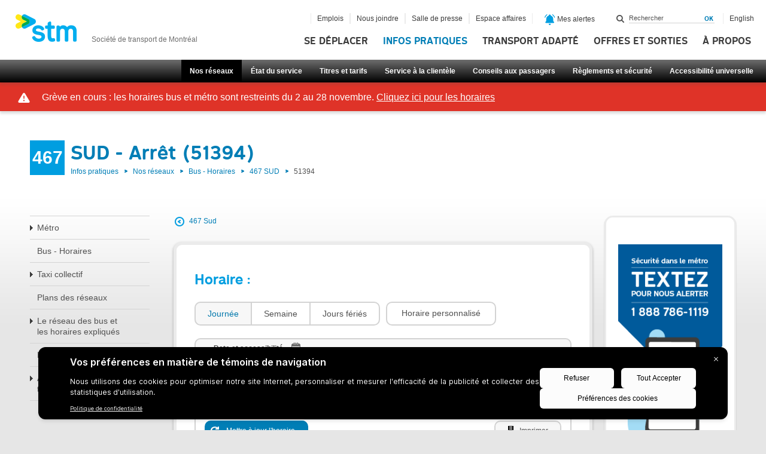

--- FILE ---
content_type: text/html; charset=utf-8
request_url: https://www.stm.info/fr/infos/reseaux/bus/reseau-local/ligne-467-Sud/51394
body_size: 30343
content:
<!DOCTYPE html>
<html class="no-js" lang="fr">
<head>
<script type="text/javascript">
(function(){
window["loaderConfig"] = "/TSPD/?type=20";
})();

</script>

<script type="text/javascript" src="/TSPD/?type=18"></script>

<APM_DO_NOT_TOUCH>

<script type="text/javascript">
(function(){
window.sxl=!!window.sxl;try{(function(){(function(){var L={decrypt:function(L){try{return JSON.parse(function(L){L=L.split("l");var z="";for(var s=0;s<L.length;++s)z+=String.fromCharCode(L[s]);return z}(L))}catch(s){}}};return L={configuration:L.decrypt("[base64]")}})();
var sL=46;try{var iL,IL,Lo=O(536)?0:1,Oo=O(282)?1:0,so=O(316)?0:1,jz=O(205)?1:0;for(var So=(O(56),0);So<IL;++So)Lo+=(O(819),2),Oo+=O(532)?1:2,so+=(O(132),2),jz+=(O(893),3);iL=Lo+Oo+so+jz;window.oo===iL&&(window.oo=++iL)}catch(jo){window.oo=iL}var lo=!0;function _(L,z){L+=z;return L.toString(36)}
function LO(L){var z=17;!L||document[Z(z,135,122,132,122,115,122,125,122,133,138,100,133,114,133,118)]&&document[S(z,135,122,132,122,115,122,125,122,133,138,100,133,114,133,118)]!==Z(z,135,122,132,122,115,125,118)||(lo=!1);return lo}function OO(){}LO(window[OO[S(sL,156,143,155,147)]]===OO);LO(typeof ie9rgb4!==_(1242178186153,sL));LO(RegExp("\x3c")[_(1372159,sL)](function(){return"\x3c"})&!RegExp(Z(sL,166,97,146))[_(1372159,sL)](function(){return"'x3'+'d';"}));
var zO=window[Z(sL,143,162,162,143,145,150,115,164,147,156,162)]||RegExp(S(sL,155,157,144,151,170,143,156,146,160,157,151,146),_(-28,sL))[Z(sL,162,147,161,162)](window["\x6e\x61vi\x67a\x74\x6f\x72"]["\x75\x73e\x72A\x67\x65\x6et"]),SO=+new Date+(O(840)?307071:6E5),_O,iO,JO,lO=window[Z(sL,161,147,162,130,151,155,147,157,163,162)],Oz=zO?O(253)?3E4:44703:O(382)?6111:6E3;
document[S(sL,143,146,146,115,164,147,156,162,122,151,161,162,147,156,147,160)]&&document[S(sL,143,146,146,115,164,147,156,162,122,151,161,162,147,156,147,160)](Z(sL,164,151,161,151,144,151,154,151,162,167,145,150,143,156,149,147),function(L){var z=42;document[S(z,160,147,157,147,140,147,150,147,158,163,125,158,139,158,143)]&&(document[Z(z,160,147,157,147,140,147,150,147,158,163,125,158,139,158,143)]===_(1058781941,z)&&L[S(z,147,157,126,156,159,157,158,143,142)]?JO=!0:document[Z(z,160,147,157,147,
140,147,150,147,158,163,125,158,139,158,143)]===_(68616527624,z)&&(_O=+new Date,JO=!1,Zz()))});function Zz(){if(!document[S(49,162,166,150,163,170,132,150,157,150,148,165,160,163)])return!0;var L=+new Date;if(L>SO&&(O(707)?533788:6E5)>L-_O)return LO(!1);var z=LO(iO&&!JO&&_O+Oz<L);_O=L;iO||(iO=!0,lO(function(){iO=!1},O(563)?0:1));return z}Zz();var sz=[O(609)?25381321:17795081,O(578)?2147483647:27611931586,O(316)?1303773119:1558153217];
function Z(L){var z=arguments.length,s=[];for(var I=1;I<z;++I)s.push(arguments[I]-L);return String.fromCharCode.apply(String,s)}function Sz(L){var z=14;L=typeof L===Z(z,129,130,128,119,124,117)?L:L[S(z,130,125,97,130,128,119,124,117)](O(245)?36:37);var s=window[L];if(!s||!s[Z(z,130,125,97,130,128,119,124,117)])return;var I=""+s;window[L]=function(L,z){iO=!1;return s(L,z)};window[L][Z(z,130,125,97,130,128,119,124,117)]=function(){return I}}for(var _z=(O(816),0);_z<sz[Z(sL,154,147,156,149,162,150)];++_z)Sz(sz[_z]);
LO(!1!==window[S(sL,161,166,154)]);window.zL=window.zL||{};window.zL.zJj="[base64]";function iz(L){var z=+new Date,s;!document[Z(28,141,145,129,142,149,111,129,136,129,127,144,139,142,93,136,136)]||z>SO&&(O(343)?445021:6E5)>z-_O?s=LO(!1):(s=LO(iO&&!JO&&_O+Oz<z),_O=z,iO||(iO=!0,lO(function(){iO=!1},O(23)?1:0)));return!(arguments[L]^s)}function O(L){return 291>L}function S(L){var z=arguments.length,s=[],I=1;while(I<z)s[I-1]=arguments[I++]-L;return String.fromCharCode.apply(String,s)}
(function lz(z){z&&"number"!==typeof z||("number"!==typeof z&&(z=1E3),z=Math.max(z,1),setInterval(function(){lz(z-10)},z))})(!0);})();}catch(x){}finally{ie9rgb4=void(0);};function ie9rgb4(a,b){return a>>b>>0};

})();

</script>
</APM_DO_NOT_TOUCH>

<script type="text/javascript" src="/TSPD/08af514715ab20002d40d3677dbb9929d9ce2f5cf0bda3ad1e5bcae6d70cb9567c900cd2d2bee846?type=17"></script>

  <meta charset="utf-8" />
<meta http-equiv="X-UA-Compatible" content="IE=edge,chrome=1" />
<meta name="sprint" content="7.x-1.9" />
<meta name="viewport" content="width=device-width, initial-scale=1.0" />
<meta name="description" content="Entreprise publique, la Société de transport de Montréal assure les besoins de mobilité de la population en offrant un réseau de transport collectif de bus et métro." />
<meta name="generator" content="Drupal 7 (http://drupal.org)" />
<link rel="canonical" href="https://www.stm.info/fr/infos/reseaux/bus/reseau-local/ligne-467-Sud/51394" />
<link rel="shortlink" href="https://www.stm.info/fr/infos/reseaux/bus/reseau-local/ligne-467-Sud/51394" />
<meta property="og:site_name" content="Société de transport de Montréal" />
<meta property="og:type" content="article" />
<meta property="og:url" content="https://www.stm.info/fr/infos/reseaux/bus/reseau-local/ligne-467-Sud/51394" />
<meta property="og:title" content="467 SUD - Arrêt (51394)" />
<meta property="og:description" content="Information en provenance de la STM. Une entreprise publique qui assure les besoins de mobilité de la population montréalaise, en offrant un réseau de transport collectif (bus et métro) performant." />
<meta property="og:image" content="https://www.stm.info/sites/all/modules/custom/stm_nav/images/logo_stm_fb.png" />
  <title>467 SUD - Arrêt (51394) | Société de transport de Montréal</title>
  <script src="/sites/all/themes/stm/js/vendor/modernizr-2.6.1.min.js"></script>
  <script type='text/javascript' src="/sites/all/themes/stm/js/purify.min.js"></script>
  <link rel="stylesheet" href="https://www.stm.info/sites/default/files/css/css_7CYF9En6DNp6AojfSKnT8USKR3GvzPwznmTqLTKT9VM.css" media="all" />
<link rel="stylesheet" href="https://www.stm.info/sites/default/files/css/css_JRaTBVhzkSPsu5O7BK7U1IMyz4tAQ-IJ2yOdKp2ME40.css" media="all" />
<link rel="stylesheet" href="https://www.stm.info/sites/default/files/css/css_cxm7Xg5EOkgdfk2RDpNcC8-daV4JzZrcfX9ag0fB9A4.css" media="all" />
<link rel="stylesheet" href="https://www.stm.info/sites/default/files/css/css_vkp8_BiVBaJF4STdPFhlsfFulUedIJW3Mo8Ocw1SqGE.css" media="all" />

  <!-- Apple icons -->
  <link href="/apple-touch-icon-57x57-precomposed.png" sizes="57x57" rel="apple-touch-icon-precomposed">
  <link href="/apple-touch-icon-72x72-precomposed.png" sizes="72x72" rel="apple-touch-icon-precomposed">
  <link href="/apple-touch-icon-114x114-precomposed.png" sizes="114x114" rel="apple-touch-icon-precomposed">
  <link href="/apple-touch-icon-144x144-precomposed.png" sizes="144x144" rel="apple-touch-icon-precomposed">
  <link href="/apple-touch-startup-image-320x460.png" media="(device-width: 320px)" rel="apple-touch-startup-image">
  <link href="/apple-touch-startup-image-640x920.png" media="(device-width: 320px) and (-webkit-device-pixel-ratio: 2)"
        rel="apple-touch-startup-image">
  <link href="/apple-touch-startup-image-768x1004.png" media="(device-width: 768px) and (orientation: portrait)"
        rel="apple-touch-startup-image">
  <link href="/apple-touch-startup-image-748x1024.png" media="(device-width: 768px) and (orientation: landscape)"
        rel="apple-touch-startup-image">
  <link href="/apple-touch-startup-image-1536x2008.png"
        media="(device-width: 1536px) and (orientation: portrait) and (-webkit-device-pixel-ratio: 2)"
        rel="apple-touch-startup-image">
  <link href="/apple-touch-startup-image-2048x1496.png"
        media="(device-width: 1536px)  and (orientation: landscape) and (-webkit-device-pixel-ratio: 2)"
        rel="apple-touch-startup-image">

  <link rel="icon" href="/favicon.png">
  <!--[if IE]>
  <link rel="shortcut icon" href="/favicon.ico"><![endif]-->
  <meta name="msapplication-TileColor" content="#FFFFFF">
  <meta name="msapplication-TileImage" content="/tileicon.png">

  
  <!-- Google Tag Manager - Data Layer -->
  <script>
    let isMobile = false;
    (function(a) {
        if (/(android|bb\d+|meego).+mobile|avantgo|bada\/|blackberry|blazer|compal|elaine|fennec|hiptop|iemobile|ip(hone|od)|iris|kindle|lge |maemo|midp|mmp|mobile.+firefox|netfront|opera m(ob|in)i|palm( os)?|phone|p(ixi|re)\/|plucker|pocket|psp|series(4|6)0|symbian|treo|up\.(browser|link)|vodafone|wap|windows ce|xda|xiino/i.test(a) || /1207|6310|6590|3gso|4thp|50[1-6]i|770s|802s|a wa|abac|ac(er|oo|s\-)|ai(ko|rn)|al(av|ca|co)|amoi|an(ex|ny|yw)|aptu|ar(ch|go)|as(te|us)|attw|au(di|\-m|r |s )|avan|be(ck|ll|nq)|bi(lb|rd)|bl(ac|az)|br(e|v)w|bumb|bw\-(n|u)|c55\/|capi|ccwa|cdm\-|cell|chtm|cldc|cmd\-|co(mp|nd)|craw|da(it|ll|ng)|dbte|dc\-s|devi|dica|dmob|do(c|p)o|ds(12|\-d)|el(49|ai)|em(l2|ul)|er(ic|k0)|esl8|ez([4-7]0|os|wa|ze)|fetc|fly(\-|_)|g1 u|g560|gene|gf\-5|g\-mo|go(\.w|od)|gr(ad|un)|haie|hcit|hd\-(m|p|t)|hei\-|hi(pt|ta)|hp( i|ip)|hs\-c|ht(c(\-| |_|a|g|p|s|t)|tp)|hu(aw|tc)|i\-(20|go|ma)|i230|iac( |\-|\/)|ibro|idea|ig01|ikom|im1k|inno|ipaq|iris|ja(t|v)a|jbro|jemu|jigs|kddi|keji|kgt( |\/)|klon|kpt |kwc\-|kyo(c|k)|le(no|xi)|lg( g|\/(k|l|u)|50|54|\-[a-w])|libw|lynx|m1\-w|m3ga|m50\/|ma(te|ui|xo)|mc(01|21|ca)|m\-cr|me(rc|ri)|mi(o8|oa|ts)|mmef|mo(01|02|bi|de|do|t(\-| |o|v)|zz)|mt(50|p1|v )|mwbp|mywa|n10[0-2]|n20[2-3]|n30(0|2)|n50(0|2|5)|n7(0(0|1)|10)|ne((c|m)\-|on|tf|wf|wg|wt)|nok(6|i)|nzph|o2im|op(ti|wv)|oran|owg1|p800|pan(a|d|t)|pdxg|pg(13|\-([1-8]|c))|phil|pire|pl(ay|uc)|pn\-2|po(ck|rt|se)|prox|psio|pt\-g|qa\-a|qc(07|12|21|32|60|\-[2-7]|i\-)|qtek|r380|r600|raks|rim9|ro(ve|zo)|s55\/|sa(ge|ma|mm|ms|ny|va)|sc(01|h\-|oo|p\-)|sdk\/|se(c(\-|0|1)|47|mc|nd|ri)|sgh\-|shar|sie(\-|m)|sk\-0|sl(45|id)|sm(al|ar|b3|it|t5)|so(ft|ny)|sp(01|h\-|v\-|v )|sy(01|mb)|t2(18|50)|t6(00|10|18)|ta(gt|lk)|tcl\-|tdg\-|tel(i|m)|tim\-|t\-mo|to(pl|sh)|ts(70|m\-|m3|m5)|tx\-9|up(\.b|g1|si)|utst|v400|v750|veri|vi(rg|te)|vk(40|5[0-3]|\-v)|vm40|voda|vulc|vx(52|53|60|61|70|80|81|83|85|98)|w3c(\-| )|webc|whit|wi(g |nc|nw)|wmlb|wonu|x700|yas\-|your|zeto|zte\-/i.test(a.substr(0, 4))) 
          isMobile = true
    })(navigator.userAgent || navigator.vendor || window.opera)

    if(isMobile) {
      if (window.location.pathname == '/fr' || window.location.pathname == '/en') {
        let urlParams = new URLSearchParams(window.location.search)

        if (urlParams.has('detaillant') || urlParams.has('retailer') || urlParams.has('bixi')) {
          let mobile_url = "http://m.stm.info"
          window.location.href = `${mobile_url}/${window.location.search}`
        }
      }
    }

    dataLayer = [
      {
        'requestURI': window.location.pathname,
        'navigationType': 'Page statique',
        'pageTitle': '467 SUD - Arrêt (51394) | Société de transport de Montréal'
      }
    ];

    function getInternetExplorerVersion() {
      // Returns the version of Windows Internet Explorer or a -1 (indicating the use of another browser).

      var rv = -1; // Return value assumes failure.
      if (navigator.appName == 'Microsoft Internet Explorer') {
        var ua = navigator.userAgent;
        var re = new RegExp("MSIE ([0-9]{1,}[\.0-9]{0,})");
        if (re.exec(ua) != null) {
          rv = parseFloat(RegExp.$1);
        }
      }
      return rv;
    }
    var ver = getInternetExplorerVersion();
    if (ver > -1) {
      // Check if IE<9
      if (ver < 9.0) {
        //jQuery('#map-module').hide();
      }
    }
  </script>
</head>
<body class="html not-front not-logged-in two-sidebars page-infos page-infos-reseaux page-infos-reseaux-bus page-infos-reseaux-bus-reseau-local page-infos-reseaux-bus-reseau-local-ligne-467-sud page-infos-reseaux-bus-reseau-local-ligne-467-sud- page-infos-reseaux-bus-reseau-local-ligne-467-sud-51394 i18n-fr" >

<!--[if lt IE 9]>
<div class="lt-ie9"> <![endif]-->

<!-- Google Tag Manager -->
<noscript>
  <iframe src="//www.googletagmanager.com/ns.html?id=GTM-ZDZL"
          height="0" width="0" style="display:none;visibility:hidden"></iframe>
</noscript>

<script>(function (w, d, s, l, i) {
    w[l] = w[l] || [];
    w[l].push({'gtm.start': new Date().getTime(), event: 'gtm.js'});
    var f = d.getElementsByTagName(s)[0],
      j = d.createElement(s), dl = l != 'dataLayer' ? '&l=' + l : '';
    j.async = true;
    j.src =
      '//www.googletagmanager.com/gtm.js?id=' + i + dl;
    f.parentNode.insertBefore(j, f);
  })(window, document, 'script', 'dataLayer', 'GTM-ZDZL');</script>
<!-- End Google Tag Manager -->

<div id="wrap">
  <div id="sub-wrap">
  
      
<div>
    
</div>
	
<header id="header">

  <nav id="skip-links">
    <ul><!-- Menu Invisible -->
      <li><a class="bigidcmp-banner-widget" href="#bigidcmp-banner-widget">Aller pop-up des témoins de navigation</a></li>
              <li><a href="#main-content" accesskey="s">Aller au contenu principal</a></li>
            <li><a href="#search-form">Aller au champ de recherche</a></li>
      <li><a href="#main-nav">Aller au menu principal de niveau 1</a></li>

              <li><a href="#nav-level-2">Aller au sous-menu de niveau 2</a></li>
      
              <li><a href="#nav-level-3">Aller au sous-menu de la page</a></li>
      
              <li><a href="#aside-sidebar">Aller au contenu additionnel</a></li>
      
      <li><a class="link-chatbot" href="#">Aller à l'assistant virtuel</a></li>
      
      
      <li><a href="#nav-footer-l1">Menu liens rapides de niveau 1</a>
      <li><a href="#nav-footer-l2">Menu liens rapides de niveau 2</a></li>

    </ul>
  </nav>



      <div class="logo">
      <a href="https://www.stm.info/fr" accesskey="1" role="banner" rel="home" class="visible-desktop visible-tablet hidden-phone">
        <img src="/sites/all/themes/stm/img/header-logo.png" alt="STM" width="104" height="48" />
        <span class="slogan">Société de transport de Montréal</span>
      </a>
      <a href="http://m.stm.info/fr" accesskey="1" role="banner" rel="home" class="hidden-desktop hidden-tablet visible-phone">
        <img src="/sites/all/themes/stm/img/header-logo.png" alt="STM" width="104" height="48" />
        <span class="slogan">Société de transport de Montréal</span>
      </a>
    </div> <!-- .logo -->
  
  <div id="global-nav" class="global-nav">
    <a type="button" id="button-global-nav" aria-hidden="true">Menu</a>

    <div class="part-all">


      <div class="part-1 row-fluid">
        <div>
              <nav id="main-nav" class="main-nav" role="navigation" tabindex="-1" aria-label="Menu Principal">
  <ul class="menu" aria-label="Menu Principal">
    <li id="m.stm.info" data-mlid="2928" class="">
  <a  href="https://m.stm.info" class=" hidden-desktop hidden-tablet visible-phone">Accueil</a>
  </li>
<li id="tarifs" data-mlid="603250" class="">
  <a  href="https://m.stm.info/tarifs" class=" hidden-desktop hidden-tablet hidden-phone visible-pwa ">Titres et tarifs</a>
  </li>
<li id="se-deplacer" data-mlid="914" class="">
  <a  href="/fr/se-deplacer" class=" visible-desktop visible-tablet hidden-phone">Se déplacer</a>
  </li>
<li id="infos" data-mlid="576" class=" has-children active-trail">
  <a  href="/fr/infos" class="">Infos pratiques</a>
      <div class="sub-nav">
      
<div class="item">
  <div class="header">
    <a href="/fr/infos/reseaux">
      <img src="https://www.stm.info/sites/default/files/styles/mega_menu_image/public/20000_reseaux.png?itok=Hxk4RRZr" alt="" />      <span class="title">Nos réseaux</span>
      <span class="icon"></span>
    </a>
  </div>

  <div class="item-list"><ul><li class="first"><a href="/fr/infos/reseaux/metro">Métro</a></li>
<li><a href="/fr/infos/reseaux/bus">Bus - Horaires</a></li>
<li class="last"><a href="/fr/taxi">Taxi collectif</a></li>
</ul></div>  
  <div class="more">
    <a href="/fr/infos/reseaux" title="Voir nos réseaux">
      Tout voir      <span class="icon"></span>
    </a>
  </div>
</div> <!-- .item -->


<div class="item">
  <div class="header">
    <a href="/fr/infos/etat-du-service">
      <img src="https://www.stm.info/sites/default/files/styles/mega_menu_image/public/20000_etat_du_service.png?itok=eAS2iBU-" alt="" />      <span class="title">État du service</span>
      <span class="icon"></span>
    </a>
  </div>

  <div class="item-list"><ul><li class="first"><a href="/fr/infos/etat-du-service/metro">État du service métro</a></li>
<li><a href="/fr/infos/etat-du-service/bus">État du service bus</a></li>
<li class="last"><a href="/fr/infos/etat-du-service/travaux">Travaux</a></li>
</ul></div>  
  <div class="more">
    <a href="/fr/infos/etat-du-service" title="Voir État du service">
      Tout voir      <span class="icon"></span>
    </a>
  </div>
</div> <!-- .item -->


<div class="item">
  <div class="header">
    <a href="/fr/tarifs">
      <img src="https://www.stm.info/sites/default/files/styles/mega_menu_image/public/20000_titres_et_tarifs.png?itok=MDYn1dtb" alt="" />      <span class="title">Titres et tarifs</span>
      <span class="icon"></span>
    </a>
  </div>

  <div class="item-list"><ul><li class="first"><a href="http://www.stm.info/sites/default/files/pdf/fr/tarifs.pdf">Grille tarifaire en vigueur</a></li>
<li><a href="/fr/tarifs/carte-opus-et-autres-supports">Carte OPUS et autres supports</a></li>
<li class="last"><a href="/fr/tarifs/titres-de-transport">Titres de transport</a></li>
</ul></div>  
  <div class="more">
    <a href="/fr/tarifs" title="Voir titres et tarifs">
      Tout voir      <span class="icon"></span>
    </a>
  </div>
</div> <!-- .item -->


<div class="item">
  <div class="header">
    <a href="/fr/infos/service-clientele">
      <img src="https://www.stm.info/sites/default/files/styles/mega_menu_image/public/service_a_la_clientele_0.png?itok=R3QFgJyL" alt="" />      <span class="title">Service à la clientèle</span>
      <span class="icon"></span>
    </a>
  </div>

  <div class="item-list"><ul><li class="first"><a href="/fr/nous-joindre">Nous joindre</a></li>
<li><a href="/fr/infos/service-clientele/services-offerts-en-station">Services offerts en station</a></li>
<li class="last"><a href="/fr/infos/service-clientele/objets-trouves">Objets trouvés</a></li>
</ul></div>  
  <div class="more">
    <a href="/fr/infos/service-clientele" title="Voir service à la clientèle">
      Tout voir      <span class="icon"></span>
    </a>
  </div>
</div> <!-- .item -->


<div class="item">
  <div class="header">
    <a href="/fr/infos/conseils">
      <img src="https://www.stm.info/sites/default/files/styles/mega_menu_image/public/20000_conseils_aux_passagers.png?itok=0yDdefBg" alt="" />      <span class="title">Conseils aux passagers</span>
      <span class="icon"></span>
    </a>
  </div>

  <div class="item-list"><ul><li class="first"><a href="/fr/infos/conseils/comment-obtenir-vos-horaires-de-bus">Comment obtenir vos horaires de bus</a></li>
<li><a href="/fr/infos/conseils/les-arrets-de-service">Les arrêts de service</a></li>
<li class="last"><a href="/fr/infos/conseils/visiteurs">Visiteurs</a></li>
</ul></div>  
  <div class="more">
    <a href="/fr/infos/conseils" title="Voir conseils aux passagers">
      Tout voir      <span class="icon"></span>
    </a>
  </div>
</div> <!-- .item -->


<div class="item">
  <div class="header">
    <a href="/fr/infos/reglements">
      <img src="https://www.stm.info/sites/default/files/styles/mega_menu_image/public/20000_reglements_et_securite.png?itok=6Exl-iti" alt="" />      <span class="title">Règlements et sécurité</span>
      <span class="icon"></span>
    </a>
  </div>

  <div class="item-list"><ul><li class="first"><a href="/fr/infos/reglements/reglements">Règlements</a></li>
<li><a href="/fr/infos/reglements/voyager-en-securite">Voyager en sécurité</a></li>
<li class="last"><a href="/fr/infos/reglements/constats-dinfraction-et-amendes">Constats d&#039;infraction et amendes</a></li>
</ul></div>  
  <div class="more">
    <a href="/fr/infos/reglements" title="Voir règlements et sécurité">
      Tout voir      <span class="icon"></span>
    </a>
  </div>
</div> <!-- .item -->


<div class="item">
  <div class="header">
    <a href="/fr/infos/accessibilite-universelle">
      <img src="https://www.stm.info/sites/default/files/styles/mega_menu_image/public/55000_accessibilite-universelle_1_1.png?itok=iM3tIYBE" alt="" />      <span class="title">Accessibilité universelle</span>
      <span class="icon"></span>
    </a>
  </div>

  <div class="item-list"><ul><li class="first"><a href="/fr/infos/accessibilite-universelle/accessibilite-reseau">Accessibilité réseau</a></li>
<li><a href="/fr/infos/accessibilite-universelle/mobilite-inclusive">Mobilité inclusive</a></li>
<li class="last"><a href="/fr/infos/accessibilite-universelle/acces-au-metro-par-ascenseur">Accès au métro par ascenseur</a></li>
</ul></div>  
  <div class="more">
    <a href="/fr/infos/accessibilite-universelle" title="Voir accessibilité universelle">
      Tout voir      <span class="icon"></span>
    </a>
  </div>
</div> <!-- .item -->


<a href="/fr/infos" class="item item-more">
   <div class="header">
      <span class="title">Vers Infos pratiques</span>
      <span class="icon"></span>
   </div>
</a> <!-- .item -->

    </div>
  </li>
<li id="ta" data-mlid="2296" class=" has-children">
  <a  href="/fr/ta" class="">Transport adapté</a>
      <div class="sub-nav">
      
<div class="item">
  <div class="header">
    <a href="https://www2.stm.info/webSIRTA/Login.aspx?ReturnUrl=%2fwebSIRTA%2fdefault.aspx%3futm_campaign%3dsirta%26utm_source%3dstm%26utm_medium%3ddroite&utm_campaign=sirta&utm_source=stm&utm_medium=menu">
      <img src="https://www.stm.info/sites/default/files/styles/mega_menu_image/public/sirta_reserv_-icon150.png?itok=947EOI6y" alt="" />      <span class="title">Réservez en ligne avec SIRTA</span>
      <span class="icon"></span>
    </a>
  </div>

      <div class="item-list"></div>  
  
  <div class="more">
    <a href="https://www2.stm.info/webSIRTA/Login.aspx?ReturnUrl=%2fwebSIRTA%2fdefault.aspx%3futm_campaign%3dsirta%26utm_source%3dstm%26utm_medium%3ddroite&utm_campaign=sirta&utm_source=stm&utm_medium=menu" title="Voir réservez en ligne avec sirta">
      Tout voir      <span class="icon"></span>
    </a>
  </div>
</div> <!-- .item -->


<div class="item">
  <div class="header">
    <a href="/fr/nousjoindreTA">
      <img src="https://www.stm.info/sites/default/files/styles/mega_menu_image/public/ico-nous-joindre_1.jpg?itok=He-nbGIX" alt="" />      <span class="title">Nous joindre</span>
      <span class="icon"></span>
    </a>
  </div>

      <div class="item-list"></div>  
  
  <div class="more">
    <a href="/fr/nousjoindreTA" title="Voir nous joindre">
      Tout voir      <span class="icon"></span>
    </a>
  </div>
</div> <!-- .item -->


<div class="item">
  <div class="header">
    <a href="/fr/transport-adapte/propos">
      <img src="https://www.stm.info/sites/default/files/styles/mega_menu_image/public/41000_a-propos-du-transport-adapte.png?itok=M3pIuOmj" alt="" />      <span class="title">À propos</span>
      <span class="icon"></span>
    </a>
  </div>

  <div class="item-list"><ul><li class="first"><a href="/fr/transport-adapte/propos/quest-ce-que-le-transport-adapte">Qu’est-ce que le transport adapté?</a></li>
<li><a href="/fr/transport-adapte/propos/service-la-clientele">Service à la clientèle</a></li>
<li class="last"><a href="/fr/transport-adapte/propos/bulletin-transport-contact">Bulletin Transport Contact</a></li>
</ul></div>  
  <div class="more">
    <a href="/fr/transport-adapte/propos" title="Voir À propos">
      Tout voir      <span class="icon"></span>
    </a>
  </div>
</div> <!-- .item -->


<div class="item">
  <div class="header">
    <a href="/fr/transport-adapte/admission">
      <img src="https://www.stm.info/sites/default/files/styles/mega_menu_image/public/42000_admission.png?itok=Rr3lwkuw" alt="" />      <span class="title">Admission</span>
      <span class="icon"></span>
    </a>
  </div>

  <div class="item-list"><ul><li class="first"><a href="/fr/transport-adapte/admission/carte-didentite-sur-opus">Carte d’identité sur OPUS</a></li>
<li><a href="/fr/transport-adapte/admission/visiteurs">Visiteurs</a></li>
<li class="last"><a href="/fr/transport-adapte/admission/demande-dadmission">Demande d&#039;admission</a></li>
</ul></div>  
  <div class="more">
    <a href="/fr/transport-adapte/admission" title="Voir admission">
      Tout voir      <span class="icon"></span>
    </a>
  </div>
</div> <!-- .item -->


<div class="item">
  <div class="header">
    <a href="/fr/transport-adapte/titres-et-tarifs">
      <img src="https://www.stm.info/sites/default/files/styles/mega_menu_image/public/20000_titres_et_tarifs_2.png?itok=mEvrKI0D" alt="" />      <span class="title">Titres et tarifs</span>
      <span class="icon"></span>
    </a>
  </div>

  <div class="item-list"><ul><li class="first"><a href="https://www.stm.info/sites/default/files/pdf/fr/tarifs-ta.pdf">Télécharger la grille tarifaire en vigueur</a></li>
<li><a href="/fr/transport-adapte/titres-et-tarifs/titres-et-support-acceptes-au-transport-adapte">Titres et support acceptés au Transport adapté</a></li>
<li class="last"><a href="/fr/transport-adapte/titres-et-tarifs/montant-exact-transport-adapte">Montant exact - Transport adapté</a></li>
</ul></div>  
  <div class="more">
    <a href="/fr/transport-adapte/titres-et-tarifs" title="Voir titres et tarifs">
      Tout voir      <span class="icon"></span>
    </a>
  </div>
</div> <!-- .item -->


<div class="item">
  <div class="header">
    <a href="/fr/transport-adapte/utiliser-le-transport-adapte">
      <img src="https://www.stm.info/sites/default/files/styles/mega_menu_image/public/44000_utiliser-le-transport-adapte.png?itok=YF6b1efr" alt="" />      <span class="title">Utiliser le transport adapté</span>
      <span class="icon"></span>
    </a>
  </div>

  <div class="item-list"><ul><li class="first"><a href="/fr/transport-adapte/utiliser-le-transport-adapte/horaire-du-service">Horaire du service</a></li>
<li><a href="/fr/transport-adapte/utiliser-le-transport-adapte/temps-de-deplacement">Temps de déplacement</a></li>
<li class="last"><a href="/fr/transport-adapte/utiliser-le-transport-adapte/avis-darrivee-imminente">Avis d&#039;arrivée imminente</a></li>
</ul></div>  
  <div class="more">
    <a href="/fr/transport-adapte/utiliser-le-transport-adapte" title="Voir utiliser le transport adapté">
      Tout voir      <span class="icon"></span>
    </a>
  </div>
</div> <!-- .item -->


<div class="item">
  <div class="header">
    <a href="/fr/transport-adapte/consignes-et-conseil">
      <img src="https://www.stm.info/sites/default/files/styles/mega_menu_image/public/45000_consignes-et-conseils.png?itok=UAB1bOyq" alt="" />      <span class="title">Consignes et conseils</span>
      <span class="icon"></span>
    </a>
  </div>

  <div class="item-list"><ul><li class="first"><a href="/fr/transport-adapte/consignes-et-conseil/objets-perdus">Objets perdus</a></li>
<li><a href="/fr/transport-adapte/consignes-et-conseil/messages-dinteret">Messages d&#039;intérêt</a></li>
<li class="last"><a href="/fr/transport-adapte/consignes-et-conseil/se-preparer-au-deplacement">Se préparer au déplacement</a></li>
</ul></div>  
  <div class="more">
    <a href="/fr/transport-adapte/consignes-et-conseil" title="Voir consignes et conseils">
      Tout voir      <span class="icon"></span>
    </a>
  </div>
</div> <!-- .item -->


<div class="item">
  <div class="header">
    <a href="/fr/ta/formulaires">
      <img src="https://www.stm.info/sites/default/files/styles/mega_menu_image/public/47000_formulaires_0.png?itok=ZVZsGVPL" alt="" />      <span class="title">Formulaires</span>
      <span class="icon"></span>
    </a>
  </div>

      <div class="item-list"></div>  
  
  <div class="more">
    <a href="/fr/ta/formulaires" title="Voir formulaires">
      Tout voir      <span class="icon"></span>
    </a>
  </div>
</div> <!-- .item -->


<a href="/fr/ta" class="item item-more">
   <div class="header">
      <span class="title">Vers Transport adapté</span>
      <span class="icon"></span>
   </div>
</a> <!-- .item -->

    </div>
  </li>
<li id="offres-et-sorties" data-mlid="2295" class=" has-children">
  <a  href="/fr/offres-et-sorties" class="">Offres et sorties</a>
      <div class="sub-nav">
      
<div class="item">
  <div class="header">
    <a href="/fr/offres-et-sorties/decouvrez-montreal">
      <img src="https://www.stm.info/sites/default/files/styles/mega_menu_image/public/petit_icone_spectacle.png?itok=1J47BHvc" alt="" />      <span class="title">Découvrez Montréal</span>
      <span class="icon"></span>
    </a>
  </div>

  <div class="item-list"><ul><li class="first"><a href="/fr/offres-et-sorties/decouvrez-montreal/montreal-en-transport-collectif">Montréal en Transport collectif</a></li>
<li><a href="/fr/offres-et-sorties/decouvrez-montreal/la-fabrique-culturelle">La Fabrique culturelle</a></li>
<li class="last"><a href="/fr/offres-et-sorties/decouvrez-montreal/espace-pour-la-vie">Espace pour la vie</a></li>
</ul></div>  
  <div class="more">
    <a href="/fr/offres-et-sorties/decouvrez-montreal" title="Voir découvrez montréal">
      Tout voir      <span class="icon"></span>
    </a>
  </div>
</div> <!-- .item -->


<div class="item">
  <div class="header">
    <a href="/fr/sorties">
      <img src="https://www.stm.info/sites/default/files/styles/mega_menu_image/public/ico-sorties_0_0.png?itok=rwX-T_sR" alt="" />      <span class="title">Sorties</span>
      <span class="icon"></span>
    </a>
  </div>

  <div class="item-list"><ul><li class="first"><a href="/fr/sorties/alouettes-de-montreal">Alouettes de Montréal</a></li>
<li><a href="/fr/sorties/cf-montreal">CF Montréal</a></li>
<li class="last"><a href="/fr/sorties/canadiens-de-montreal">Canadiens de Montréal</a></li>
</ul></div>  
  <div class="more">
    <a href="/fr/sorties" title="Voir sorties">
      Tout voir      <span class="icon"></span>
    </a>
  </div>
</div> <!-- .item -->


<div class="item">
  <div class="header">
    <a href="/fr/offres-et-sorties/Infolettre">
      <img src="https://www.stm.info/sites/default/files/styles/mega_menu_image/public/15500_13-infolettre_icone.png?itok=3Hu7R5L5" alt="" />      <span class="title">Infolettres</span>
      <span class="icon"></span>
    </a>
  </div>

  <div class="item-list"><ul><li class="first"><a href="/fr/notre-infolettre">Abonnez-vous à l&#039;infolettre</a></li>
<li class="last"><a href="/fr/offres-et-sorties/Infolettre/mouvement-collectif">Mouvement collectif</a></li>
</ul></div>  
  <div class="more">
    <a href="/fr/offres-et-sorties/Infolettre" title="Voir infolettres">
      Tout voir      <span class="icon"></span>
    </a>
  </div>
</div> <!-- .item -->


<div class="item">
  <div class="header">
    <a href="/fr/offres-et-sorties/boutique-stm">
      <img src="https://www.stm.info/sites/default/files/styles/mega_menu_image/public/17014_02-picto.png?itok=elTY14ED" alt="" />      <span class="title">Boutique STM</span>
      <span class="icon"></span>
    </a>
  </div>

      <div class="item-list"></div>  
  
  <div class="more">
    <a href="/fr/offres-et-sorties/boutique-stm" title="Voir boutique stm">
      Tout voir      <span class="icon"></span>
    </a>
  </div>
</div> <!-- .item -->


<a href="/fr/offres-et-sorties" class="item item-more">
   <div class="header">
      <span class="title">Vers Offres et sorties</span>
      <span class="icon"></span>
   </div>
</a> <!-- .item -->

    </div>
  </li>
<li id="a-propos" data-mlid="2290" class=" has-children">
  <a  href="/fr/a-propos" class="">À propos</a>
      <div class="sub-nav">
      
<div class="item">
  <div class="header">
    <a href="/fr/a-propos/decouvrez-la-STM-et-son-histoire">
      <img src="https://www.stm.info/sites/default/files/styles/mega_menu_image/public/decouvrez-la-stm-et-son-histoire.png?itok=3d1Ywa4T" alt="" />      <span class="title">Découvrez la STM et son histoire</span>
      <span class="icon"></span>
    </a>
  </div>

  <div class="item-list"><ul><li class="first"><a href="/fr/a-propos/decouvrez-la-STM-et-son-histoire/art-dans-le-reseau">Art dans le réseau</a></li>
<li><a href="/fr/a-propos/decouvrez-la-STM-et-son-histoire/histoire">Histoire</a></li>
<li class="last"><a href="/fr/a-propos/decouvrez-la-STM-et-son-histoire/la-stm-en-balados">La STM en balados</a></li>
</ul></div>  
  <div class="more">
    <a href="/fr/a-propos/decouvrez-la-STM-et-son-histoire" title="Voir découvrez la stm et son histoire">
      Tout voir      <span class="icon"></span>
    </a>
  </div>
</div> <!-- .item -->


<div class="item">
  <div class="header">
    <a href="/fr/a-propos/grands-projets">
      <img src="https://www.stm.info/sites/default/files/styles/mega_menu_image/public/22817_02_pictopagegrandprojet_80x100_1.png?itok=ysZVlB-d" alt="" />      <span class="title">Grands projets</span>
      <span class="icon"></span>
    </a>
  </div>

  <div class="item-list"><ul><li class="first"><a href="/fr/a-propos/grands-projets/les-grands-chantiers-de-nos-reseaux">Les grands chantiers de nos réseaux</a></li>
<li><a href="/fr/a-propos/grands-projets/grands-projets-metro">Grands projets métro</a></li>
<li class="last"><a href="/fr/a-propos/grands-projets/grands-projets-bus">Grands projets bus</a></li>
</ul></div>  
  <div class="more">
    <a href="/fr/a-propos/grands-projets" title="Voir grands projets">
      Tout voir      <span class="icon"></span>
    </a>
  </div>
</div> <!-- .item -->


<div class="item">
  <div class="header">
    <a href="/fr/a-propos/gouvernance-d-entreprise">
      <img src="https://www.stm.info/sites/default/files/styles/mega_menu_image/public/gouvernance_picto.png?itok=nzw3ncsJ" alt="" />      <span class="title">Gouvernance d'entreprise</span>
      <span class="icon"></span>
    </a>
  </div>

  <div class="item-list"><ul><li class="first"><a href="/fr/a-propos/gouvernance-d-entreprise/conseil-dadministration">Conseil d’administration</a></li>
<li><a href="/fr/a-propos/gouvernance-d-entreprise/les-comites-du-conseil-dadministration">Les comités du conseil d&#039;administration</a></li>
<li class="last"><a href="/fr/a-propos/gouvernance-d-entreprise/les-membres-du-conseil-dadministration">Les membres du conseil d’administration</a></li>
</ul></div>  
  <div class="more">
    <a href="/fr/a-propos/gouvernance-d-entreprise" title="Voir gouvernance d'entreprise">
      Tout voir      <span class="icon"></span>
    </a>
  </div>
</div> <!-- .item -->


<div class="item">
  <div class="header">
    <a href="/fr/a-propos/informations-entreprise-et-financieres">
      <img src="https://www.stm.info/sites/default/files/styles/mega_menu_image/public/53000_informations-corporatives-et-financieres.png?itok=VVq8KtP3" alt="" />      <span class="title">Informations d'entreprise et financières</span>
      <span class="icon"></span>
    </a>
  </div>

  <div class="item-list"><ul><li class="first"><a href="/fr/a-propos/informations-entreprise-et-financieres/presentation-de-la-stm">Présentation de la STM</a></li>
<li><a href="/fr/a-propos/informations-entreprise-et-financieres/plan-strategique-organisationnel-2030-0">Plan stratégique organisationnel 2030</a></li>
<li class="last"><a href="/fr/a-propos/informations-entreprise-et-financieres/rapport-annuel-2024">Rapport annuel 2024</a></li>
</ul></div>  
  <div class="more">
    <a href="/fr/a-propos/informations-entreprise-et-financieres" title="Voir informations d'entreprise et financières">
      Tout voir      <span class="icon"></span>
    </a>
  </div>
</div> <!-- .item -->


<div class="item">
  <div class="header">
    <a href="/fr/a-propos/developpeurs">
      <img src="https://www.stm.info/sites/default/files/styles/mega_menu_image/public/57000_communaute-developpeurs.png?itok=LMoXQlq6" alt="" />      <span class="title">Développeurs</span>
      <span class="icon"></span>
    </a>
  </div>

  <div class="item-list"><ul><li class="first"><a href="/fr/a-propos/developpeurs/condition-dutilisation">Condition d&#039;utilisation</a></li>
<li><a href="/fr/a-propos/developpeurs/description-des-donnees-disponibles">Description des données disponibles</a></li>
<li class="last"><a href="/fr/a-propos/developpeurs/faq-nouveau-portail-developpeurs">FAQ - Nouveau portail développeurs</a></li>
</ul></div>  
  <div class="more">
    <a href="/fr/a-propos/developpeurs" title="Voir développeurs">
      Tout voir      <span class="icon"></span>
    </a>
  </div>
</div> <!-- .item -->


<div class="item">
  <div class="header">
    <a href="/fr/a-propos/espace-affaires">
      <img src="https://www.stm.info/sites/default/files/styles/mega_menu_image/public/espace-affaires.png?itok=xELqqBbW" alt="" />      <span class="title">Espace affaires</span>
      <span class="icon"></span>
    </a>
  </div>

  <div class="item-list"><ul><li class="first"><a href="/fr/a-propos/espace-affaires/activites-commerciales">Activités commerciales</a></li>
<li><a href="/fr/a-propos/espace-affaires/partenariats-et-autorisations">Partenariats et autorisations</a></li>
<li class="last"><a href="/fr/a-propos/espace-affaires/groupes">Groupes</a></li>
</ul></div>  
  <div class="more">
    <a href="/fr/a-propos/espace-affaires" title="Voir espace affaires">
      Tout voir      <span class="icon"></span>
    </a>
  </div>
</div> <!-- .item -->


<div class="item">
  <div class="header">
    <a href="/fr/a-propos/participation-publique">
      <img src="https://www.stm.info/sites/default/files/styles/mega_menu_image/public/20037_04b_sitestm_picto_sondage_80x100.png?itok=lxPloYeo" alt="" />      <span class="title">Participation publique</span>
      <span class="icon"></span>
    </a>
  </div>

  <div class="item-list"><ul><li class="first"><a href="/fr/a-propos/participation-publique/parlons-en">Parlons-en</a></li>
<li class="last"><a href="/fr/a-propos/participation-publique/ma-voix-ma-stm">Ma voix ma STM</a></li>
</ul></div>  
  <div class="more">
    <a href="/fr/a-propos/participation-publique" title="Voir participation publique">
      Tout voir      <span class="icon"></span>
    </a>
  </div>
</div> <!-- .item -->


<a href="/fr/a-propos" class="item item-more">
   <div class="header">
      <span class="title">Vers À propos</span>
      <span class="icon"></span>
   </div>
</a> <!-- .item -->

    </div>
  </li>
  </ul>
  <span class="nav-close" tabindex="0"></span>
</nav>

              <nav id="nav-level-2" class="nav-level-2" role="navigation" tabindex="-1" aria-label="Sous Menu">
  <ul class="menu">
    
<li class=" active-trail">
  <a href="/fr/infos/reseaux" 
     
    class="">Nos réseaux  </a>
  </li>

<li class="">
  <a href="/fr/infos/etat-du-service" 
     
    class="">État du service  </a>
  </li>

<li class="">
  <a href="/fr/tarifs" 
     
    class="">Titres et tarifs  </a>
  </li>

<li class="">
  <a href="/fr/infos/service-clientele" 
     
    class="">Service à la clientèle  </a>
  </li>

<li class="">
  <a href="/fr/infos/conseils" 
     
    class="">Conseils aux passagers  </a>
  </li>

<li class="">
  <a href="/fr/infos/reglements" 
     
    class="">Règlements et sécurité  </a>
  </li>

<li class="">
  <a href="/fr/infos/accessibilite-universelle" 
     
    class="">Accessibilité universelle  </a>
  </li>
  </ul>
</nav>
        </div>
      </div><!-- .part-1.row -->


      <div class="part-2 row-fluid">

            <nav role="navigation" class="fast-links fast-links-1" aria-label="Liens rapides">
  <ul>
    
<li class="">
  <a href="/fr/emploi" 
     
    class="">Emplois  </a>
  </li>

<li class="">
  <a href="/fr/tempsreel/faq-nouveau-site-mobile" 
     
    class=" hidden-desktop hidden-tablet hidden-phone visible-pwa">FAQ site mobile  </a>
  </li>

<li class="">
  <a href="https://www.stm.info/fr/infos/service-clientele/nous-joindre" 
     
    class="">Nous joindre  </a>
  </li>

<li class="">
  <a href="/fr/presse" 
     
    class="">Salle de presse  </a>
  </li>

<li class="">
  <a href="https://www.stm.info/fr/a-propos/espace-affaires" 
     
    class="">Espace affaires  </a>
  </li>

<li class="">
  <a href="https://mesalertes.stm.info/fr" 
     
    class=" hidden-desktop hidden-tablet hidden-phone visible-pwa">Mes alertes  </a>
  </li>
  </ul>
</nav>

                  <a href="https://mesalertes.stm.info/fr" class="link-mystm-shortcut">
            <img src="/sites/all/themes/stm/img/picto-mes-alertes.svg" width="18" height="18" alt="Mes alertes" />
            Mes alertes          </a>
        
                    <form role="search" id="search-form" action="https://www.stm.info/fr/recherche" tabindex="-1" method="post" data-role="none">
    <label for="s" accesskey="4" title="Rechercher dans ce site">Rechercher dans ce site</label>
    <input name="stm_cse_input" type="search" id="s" data-role="none" placeholder="Rechercher">
    <input type="submit" class="btn btn-primary form-submit" value="OK" data-role="none" title="Rechercher">
  </form> <!-- #search -->
  
        
            <nav class="fast-links fast-links-2">
  <div class="language-switcher-locale-url"><a href="/en/info/networks/bus/local/line-467-south/51394" class="language-link" xml:lang="en" title="Switch to English" lang="en">English</a></div></nav>
  
      </div><!-- .part-2.row-fluid -->



    </div><!-- .part-all -->

  </div><!-- .global-nav -->

</header><!-- #header -->
  
    
    <div id="main" class="main main-not-front page-bg" role="main" tabindex="-1">

          <div id="box-title" class="container" style="display: flex; align-items: center;">
        <div id="bus-line-pastille" class="family-jour">
          467        </div>
        <div class="main-title">
                  
                      
                      <h1>SUD - Arrêt (51394)</h1>
          
                    <nav aria-label="Vous etes ici" class="breadcrumb"><div class="item-list"><ol><li class="first"><a href="/fr/infos">Infos pratiques</a></li>
<li><a href="/fr/infos/reseaux">Nos réseaux</a></li>
<li><a href="/fr/infos/reseaux/bus">Bus - Horaires</a></li>
<li><a href="/fr/infos/reseaux/bus/reseau-local/infos/reseaux/bus/reseau-local">467 SUD</a></li>
<li class="last">51394</li>
</ol></div></nav>      
        </div> <!-- #main-title -->
      </div> <!-- #box-title -->
    

              <div class="tabs">
                  </div>
      
            
      <div class="container">

        
                  <div class="nav-sidebar">
                <nav id="nav-level-3" class="nav-level-3" role="navigation" tabindex="-1"  aria-label="Menu Lateral">
  <ul class="menu" aria-label="Menu Lateral">
    
<li class=" has-children">
  <a href="/fr/infos/reseaux/metro" 
     
    class="">Métro  </a>
  </li>

<li class=" active-trail">
  <a href="/fr/infos/reseaux/bus" 
     
    class="">Bus - Horaires  </a>
  </li>

<li class=" has-children">
  <a href="/fr/taxi" 
     
    class="">Taxi collectif  </a>
  </li>

<li class="">
  <a href="/fr/infos/reseaux/plans-des-reseaux" 
     
    class=" menu-node-unpublished">Plans des réseaux  </a>
  </li>

<li class=" has-children">
  <a href="/fr/infos/reseaux/le-reseau-des-bus-et-les-horaires-expliques" 
     
    class="">Le réseau des bus et les horaires expliqués  </a>
  </li>

<li class="">
  <a href="/fr/infos/reseaux/planibus" 
     
    class="">Planibus  </a>
  </li>

<li class=" has-children">
  <a href="/fr/infos/reseaux/autres-reseaux-de-transport" 
     
    class="">Autres réseaux de transport  </a>
  </li>
  </ul>
</nav>
          </div>
        
            
<link rel="stylesheet" type="text/css" href="/sites/all/themes/stm/css/stmapdt/stm-pages-bus-schedule.css">

<div class="content content-classic">
  <div class="back"><a href="/fr/infos/reseaux/bus/reseau-local/ligne-467-Sud/">467 Sud</a></div>
  <div class="fam-line-banner hide">
      <div id="fam-desc" data-family="jour" class="font-weight-bold">
              </div>
      <div>
        <a
          target="_blank"
          class="line-fam-lean-more"
          href="https://www.stm.info/lignesfrequentes"
        ></a>
      </div>
  </div>
  <div id="main-content" class="content-block">
    <h2 class="">Horaire :</h2>
    <div id="useinfo-schedule-tabs">
      <div id="print-tab-block" class="flex">
        <ul id="useinfo-schedule-tabs-links" class="useinfo-schedule-tabs-links margin-right-10-px">
          <li><a href="#schedule-day">Journée</a></li>
          <li><a href="#schedule-week">Semaine</a></li>
          <li class="schedule-variation-1"><a href="#schedule-variation-1"></a></li>
          <li class="schedule-feries"><a href="#schedule-feries">Jours fériés</a></li>
        </ul>
        <button id="cp-tab-btn" type="button" class="btn cp-print margin-bottom-20-px">Horaire personnalisé</button>
      </div>
      <div id="schedule-day">
        <div id="change-date" class="form-element change-date open-close">
          <button type="button" class="btn"><span class="text">Date et accessibilité</span><span class="icon icon-calendar"></span><span class="icon icon-accessibility" style="display:none;"></span></button>

          <div class="collapside options-block">
            <label for="cd-1">Horaires pour :</label>
            <div class="search not-searched">
              <label class="out-of-screen" for="cd-1">Date :</label>
              <input type="search" id="cd-1" class="datepicker" role="log" aria-live="assertive" aria-atomic="false" aria-relevant="all">

            </div>
            <div class="accessibility">
              <input type="checkbox" value="1" id="change-accessible" class="checkbox accessible" />
              <label for="change-accessible">Afficher seulement les passages des bus avec rampe avant</label>
            </div>
            <div class="search btn-wrap">

              <button type="button" aria-label="Mettre à jour l'horaire" class="btn btn-primary submit-search margin-right-10-px" title="Modifier la recherche">
                <span class="icon"></span>
                <span class="text">Mettre à jour l'horaire</span>
              </button>
              <button type="button" class="btn print print-top"><span class="text">Imprimer</span></button>
            </div>
          </div>
        </div> <!-- .form-element -->

        <div class="messages-mip">
          <div class="messages-mip exceptional">
            <div class="item-exceptional">

            </div>
          </div>
          <div class="messages-mip error">
            <div class="item">
              <p class="message-mip-title"></p>
            </div>
          </div>
        </div>

        <div id="next-passages" class="form-element next-passages next-passages-contentpage">
          <div id="congestion-alert" class="congestion-alert">
            <span class="congestion-alert--content">Congestion routière</span><br />
            <span class="congestion-alert--icone">Horaire planifié</span>
          </div>
          <div class="label not-accessible">Prochains départs</div>
          <div class="label accessible"><span class="icon icon-accessibility" tabindex="0" title="Seul les passages accessibles sont affichés.">Arrêt non accessible</span>Prochains passages avec rampe avant</div>

          <div class="label request-hours2">
            <button type="button" class="btn refresh-search margin-left-2-perc" title="Mettre à jour l'horaire">
              <span class="icon"></span>
              <span class="text">Mettre à jour l'horaire</span>
            </button>
            <div id="request-hours" class="label request-hours"></div>
          </div>
          <ul class="date-list infos"></ul>
          <ol class="note-list-container-2"></ol>
          <div id="about-real-time" class="about-real-time padding-left-2-perc padding-bottom-2-perc">
            À propos de cet horaire<br>
            Les passages donnés en minute sont ajustés en fonction de la position géographique du bus en temps réel.            <a href="/fr/infos/conseils/comment-obtenir-vos-horaires-de-bus" class="btn btn-link">En savoir plus sur l’horaire des bus en temps réel</a>.
          </div>
        </div>

        <div id="today-sched-message" class="messages">
          <div class="messages error">
            <div class="item">
              <p class="message-title"></p>
              <p class="message-body"></p>
            </div>
          </div>
          <div class="message-exceptionnelle">
            <span class="icon"></span>
            <p class="exceptionnelle"></p>
          </div>
        </div>

        <div class="schedules-list loading" id="schedules-list">
          <h4 class="complete-schedule-title"></h4>
          <div class="table">
            <table class="schedules-table" id="schedules-table-morning">
              <caption>Liste des horaires pour la matinée (5<abbr title="heures">h</abbr> à 12<abbr title="heures">h</abbr>)</caption>
            </table>
          </div>

          <div class="table">
            <table class="schedules-table" id="schedules-table-day">
              <caption>Liste des horaires pour la journée (12<abbr title="heures">h</abbr> à 19<abbr title="heures">h</abbr>)</caption>
            </table>
          </div>

          <div class="table">
            <table class="schedules-table" id="schedules-table-night">
              <caption>Liste des horaires pour la soirée (19<abbr title="heures">h</abbr> à 5<abbr title="heures">h</abbr>)</caption>
            </table>
          </div>

          <ol class="note-list"></ol>


          <div class="schedules-list--footer-1">
            <button type="button" class="btn print"><span class="text">Imprimer</span></button>
          </div>

          <div class="schedules-list--footer">
          </div>

        </div> <!-- .schedules-list -->
      </div> <!-- END #schedule-day tab -->

      <div id="schedule-week">
        <div id="change-accessibility" class="change-date">
          <div class="options-block">
            <div class="search">
              <div class="accessibility nomrg">
                <input type="checkbox" value="1" id="change-accessible-week" class="checkbox accessible" />
                <label for="change-accessible-week">Afficher seulement les passages des bus avec rampe avant</label>
              </div>

              <div class="search btn-wrap">
                                <button type="button" aria-label="Mettre à jour l'horaire" class="btn btn-primary submit-search" title="Modifier la recherche">
                  <span class="icon"></span>
                  <span class="text">Mettre à jour l'horaire</span>
                </button>
                <button type="button" class="btn print print-top"><span class="text">Imprimer</span></button>
              </div>
            </div>
          </div>
          <span class="periode-weekly" role="periode"> </span>
        </div><!-- END #change-accessibility options-block -->

        <div class="schedules-list-total loading" id="schedules-list-week">
          <h4 class="complete-schedule-title-week"></h4>
          <div id="messages-week" style="display:none;" class="m-week">
            <div id="messages-week-internal" class="m-week error">
              <div class="item">
                <p class="message-title"></p>
                <p class="message-body"></p>
              </div>
            </div>
          </div>

          <div class="messages-week-last" style="display: block;">
            <div class="messages-week-last error" style="display: block;">
              <div class="item">
                <p class="message-body"></p>
              </div>
            </div>
          </div>

          <div id="print-result-friday"></div>
          <ol class="note-list-weekly note-list-friday"></ol>

          <div id="print-result-week"></div>
          <ol class="note-list-weekly note-list-week"></ol>

          <div id="print-result-sat"></div>
          <ol class="note-list-weekly note-list-sat"></ol>

          <div id="print-result-sun"></div>
          <ol class="note-list-weekly note-list-sun"></ol>

          <div id="schedules-list-holidays" class="schedules-list-holidays">
                        <h5>Jours fériés</h5>

            <p>Jours fériés : 25 décembre 2025, 26 décembre 2025, 1er janvier 2026 et 2 janvier 2026</p>
          </div>

          <div class="schedules-list--footer-1">
            <button type="button" class="btn print"><span class="text">Imprimer</span></button>
          </div>

          <div class="schedules-list--footer">
          </div>
        </div> <!-- .schedules-list -->
      </div><!-- END #schedule-week tab -->

      <div id="schedule-variation-1">
        <div id="change-accessibility-var1" class="change-date">
          <div class="options-block">
            <div class="search">
              <div class="accessibility nomrg">
                <input type="checkbox" value="1" id="change-accessible-var1" class="checkbox accessible" />
                <label for="change-accessible-var1">Afficher seulement les passages des bus avec rampe avant</label>
              </div>
              <div class="search btn-wrap">
                <button type="button" aria-label="Mettre à jour l'horaire" class="btn btn-primary submit-search" title="Modifier la recherche">
                  <span class="icon"></span>
                  <span class="text">Mettre à jour l'horaire</span>
                </button>
                <button type="button" class="btn print print-top"><span class="text">Imprimer</span></button>
              </div>
            </div>
          </div>
          <span class="periode-var1" role="periode"> </span>
        </div><!-- END #change-accessibility options-block -->

        <div class="schedules-list-total loading" id="schedules-list-var1">
          <div id="messages-week" style="display:none;" class="m-week">
            <div id="messages-week-internal" class="m-week error">
              <div class="item">
                <p class="message-title"></p>
                <p class="message-body"></p>
              </div>
            </div>
          </div>
          <div class="messages-week-last" style="display: block;">
            <div class="messages-week-last error" style="display: block;">
              <div class="item">
                <p class="message-body"></p>
              </div>
            </div>
          </div>

          <div id="print-result-var1-week"></div>
          <ol class="note-list-weekly note-list-var1-week"></ol>

          <div id="print-result-var1-sat"></div>
          <ol class="note-list-weekly note-list-var1-sat"></ol>

          <div id="print-result-var1-sun"></div>
          <ol class="note-list-weekly note-list-var1-sun"></ol>

          <div id="schedules-list-holidays" class="schedules-list-holidays">
                        <h5>Jours fériés</h5>

            <p>Jours fériés : 25 décembre 2025, 26 décembre 2025, 1er janvier 2026 et 2 janvier 2026</p>
          </div>

          <div class="schedules-list--footer-1">
            <button type="button" class="btn print"><span class="text">Imprimer</span></button>
          </div>

          <div class="schedules-list--footer">
          </div>

        </div> <!-- .schedules-list -->
      </div><!-- END #schedule-variation-1 tab -->

      <div id="schedule-feries">
        <div id="change-accessibility-feries" class="change-date">
          <div class="options-block">
            <div class="search">
              <div class="accessibility nomrg">
                <input type="checkbox" value="1" id="change-accessible-feries" class="checkbox accessible" />
                <label for="change-accessible-feries">Afficher seulement les passages des bus avec rampe avant</label>
              </div>

              <div class="search btn-wrap">
                <button type="button" aria-label="Mettre à jour l'horaire" class="btn btn-primary submit-search" title="Modifier la recherche">
                  <span class="icon"></span>
                  <span class="text">Mettre à jour l'horaire</span>
                </button>
                <button type="button" class="btn print print-top"><span class="text">Imprimer</span></button>
              </div>
            </div>
          </div>
          <span class="periode-ferie" role="periode"> </span>
        </div><!-- END #change-accessibility options-block -->

        <div class="schedules-list-total loading" id="schedules-list-ferie">
          <div id="messages-week-ferie" style="display:none;" class="m-week">
            <div id="messages-week-internal-ferie" class="m-week error">
              <div class="item">
                <p class="message-title"></p>
                <p class="message-body"></p>
              </div>
            </div>
          </div>
          <div class="messages-week-last" style="display: block; margin-top: 30px;">
            <div class="messages-week-last error" style="display: block;">
              <div class="item">
                <p class="message-body"></p>
              </div>
            </div>
          </div>
          <div id="print-result-fete-gauche">
            <div id="print-result-fete1-ferie"></div>
            <ol class="note-list-ferie note-list-fete1-ferie"></ol>

            <div id="print-result-fete2-ferie"></div>
            <ol class="note-list-ferie note-list-fete2-ferie"></ol>
          </div>
          <div id="print-result-fete-droite">
            <div id="print-result-fete3-ferie"></div>
            <ol class="note-list-ferie note-list-fete3-ferie"></ol>

            <div id="print-result-fete4-ferie"></div>
            <ol class="note-list-ferie note-list-fete4-ferie"></ol>
          </div>

          <div id="schedules-list-holidays" class="schedules-list-holidays">
                        <h5>Jours fériés</h5>

            <p>Jours fériés : 25 décembre 2025, 26 décembre 2025, 1er janvier 2026 et 2 janvier 2026</p>
          </div>

          <div class="schedules-list--footer-1">
            <button type="button" class="btn print"><span class="text">Imprimer</span></button>
          </div>

          <div class="schedules-list--footer">
          </div>

        </div> <!-- .schedules-list -->
      </div><!-- END #schedule-feries tab -->

      <div id="schedule-custom-print">
        <!--accessibiltiy & font size -->
        <div id="cp-sched-message">
        </div>
        <div id="cp-block">
          <h3 class="light-grey  step-1-margin">Créez votre horaire personnalisé en suivant ces étapes :</h3>
          <h3 class="light-grey step-1-margin"><span class="icon-1"></span>Arrêt</h3>

          <div id="cp-selected-bus-stops" class="margin-left-40-px"></div>
          <div id="cp-add-bus-stop" class="form-element cp-add-bus-stop open-close">
            <button type="button" class="btn"><span class="text">Ajouter un arrêt de bus</span></button>
            <div class="collapside options-block cp-add-bus-stop-content">
              <div>
                <label for="cp-bus-directions">Choisir la direction:</label>
              </div>
              <select id="cp-bus-directions" class="margin-top-5-px"></select>
              <div class="margin-top-12-px">
                <label for="cp-bus-stops">
                  <span class="line">Choisir un arrêt :</span>
                </label>
                <div class="position-relative">
                  <input type="search" id="cp-bus-stops" class="cp-bus-stops" placeholder="Sélectionnez...">
                  <button type="button" aria-label="Ajouter" id="cp-add-selected-bus-stop" class="btn btn-primary submit-search padding-left-0-px margin-top-7-px" title="Ajouter">
                    <span class="text">Ajouter</span>
                  </button>
                  <button type="reset" id="cp-reset-bus-line" class="btn cp-reset-bus-line" title="Réinitialiser la recherche"></button>
                </div>
                <div id="cp-bus-stops-error" class="cp-bus-stops-error margin-top-15-px hide">
                  <div class="cp-bus-stops-error error margin-bottom-0">
                    <div class="item">
                      <p class="message-body"></p>
                    </div>
                  </div>
                </div>
              </div>
            </div>
          </div>

          <h3 id="cp-step-2-header" class="light-grey header-margin"><span class="icon-2"></span></h3>
          <div id="cp-day-filter" class="flex">
            <div id="cp-day-type-block" class="margin-left-40-px">
              <div id="cp-weekday-block" class="no-wrap">
                <input type="checkbox" class="margin-top-3-px" id="cp-ws-weekday">
                <label for="cp-ws-weekday">Lundi au vendredi</label>
              </div>
              <div id="cp-sat-block">
                <input type="checkbox" class="margin-top-3-px" id="cp-ws-sat">
                <label id="cp-ws-sat-label" for="cp-ws-sat"></label>
              </div>
              <div id="cp-sun-block">
                <input type="checkbox" class="margin-top-3-px" id="cp-ws-sun">
                <label id="cp-ws-sun-label" for="cp-ws-sun"></label>
              </div>
              <div id="cp-var-block" class="no-wrap">
                <input type="checkbox" class="margin-top-3-px" id="cp-variation">
                <label for="cp-variation"></label>
              </div>
              <div id="cp-holiday-block">
                <input type="checkbox" class="margin-top-3-px" id="cp-holiday">
                <label for="cp-holiday">Jours fériés</label>
              </div>
              <div id="cp-no-arrival-block" class="hide">
                Il n’y a pas de passages de bus.              </div>
            </div>
            <div id="cp-period-block" class="border-left padding-left-15-px margin-left-15-px">
              <input type="checkbox" id="cp-whole-day" checked>
              <label class="margin-left-3-px" for="cp-whole-day">Journée entière</label>
              <div id="cp-or-label" class="margin-top-3-px"></div>
              <div id="cp-from-to-block" class="align-horiz margin-top-3-px">
                <label for="cp-from">De</label>
                <select id="cp-from" class="width-auto margin-left-right-7-px"></select>
                <label for="cp-to">jusqu'à</label>
                <select id="cp-to" class="width-auto margin-left-right-7-px"></select>
              </div>
            </div>
          </div>
          <div id="cp-accessibility-block" class="border-top margin-left-40-px">
            <div class="accessibility">
              <input type="checkbox" id="change-accessible-cp" class="checkbox" />
              <span class="icon icon-cp-accessibility"></span>
              <label for="change-accessible-cp">Afficher seulement les passages des bus avec rampe avant</label>
            </div>
          </div>

          <h3 class="light-grey header-margin"><span class="icon-3"></span>Taille de caractères</h3>
          <div class="margin-left-40-px">
            <input type="radio" class="margin-top-5-px" id="cp-font-size-8" name="font-size" value="8" checked>
            <label for="cp-font-size-8" class="font-size-8-pt ">Petit (8pts)</label><br>
            <input type="radio" class="margin-top-5-px" id="cp-font-size-12" name="font-size" value="12">
            <label for="cp-font-size-12" class="font-size-12-pt">Moyen (12pts)</label><br>
            <input type="radio" class="margin-top-5-px" id="cp-font-size-16" name="font-size" value="16">
            <label for="cp-font-size-16" class="font-size-16-pt">Gros (16pts)</label>
          </div>

          <h3 class="light-grey header-margin"><span class="icon-4"></span><span id="cp-map-label"></span></h3>
          <div class="margin-left-40-px">
            <input type="checkbox" id="cp-show-map">
            <label for="cp-show-map">Inclure la carte à l’impression</label>
            <div id="map-zoom-text" class="margin-top-10-px hide">Zoomez et déplacez la carte pour définir votre zone d’impression</div>
          </div>
          <h4 id="map-dir-1-header" class="hide margin-left-40-px"></h4>
          <div id="map-dir-1" class="map-dir-1 margin-left-40-px" role="presentation" aria-hidden="true"></div>
          <h4 id="map-dir-2-header" class="hide margin-left-40-px"></h4>
          <div id="map-dir-2" class="map-dir-2 margin-left-40-px" role="presentation" aria-hidden="true"></div>
          <h3 class="light-grey header-margin"><span class="icon-5"></span>Visualisation et impression de votre horaire personnalisé</h3>
          <div id="cp-error" class="cp-messages message-margin hide">
            <div class="cp-messages error margin-bottom-0">
              <div class="item">
                <p class="message-body"></p>
              </div>
            </div>
          </div>
          <div class="margin-left-40-px">
            <button type="button" aria-label="Imprimer" id="custom-print" class="btn btn-primary submit-search" title="Imprimer">
              <span class="text">Visualiser / Imprimer</span>
            </button>
          </div>
        </div>
      </div>
    </div>
    <h2 class='correspondance'>Correspondance bus</h2>
    <table class="bus-list correspondance">
      <tbody>
              </tbody>
    </table>
    <a href="#main" class="go-top" title="Haut de page">Haut de page</a>
  </div>
</div>
                  <aside id="aside-sidebar" class="aside-sidebar" tabindex="-1">
                
<div class="block">
  <p><a href="/fr/infos/reglements/voyager-en-securite/metro?utm_campaign=droite&amp;utm_source=securitetexter&amp;utm_medium=droite"><span class="figure"><img alt="Sécurité dans le métro Textez pour nous alerter 1-888-786-1119 Précisez le lieu et le problème" src="/sites/default/files/media/Stminfo/images/droite/2024/24031_pub_droite_f.png" style="width: 186px; height: 379px;" width="186" height="379" class="" /></span></a></p> </div>

<div class="block">
  <p><a href="/fr/infos/conseils/5-facons-dobtenir-vos-horaires"><span class="figure"><img alt="Obtenez votre horaire pour la semaine" src="/sites/default/files/pictures/Droite/16718_01-horairehebdobus_colonne-185px.png" style="width: 185px; height: 292px;" width="185" height="292" class="" /></span></a></p>  <p>Accédez à la section <strong><a href="/fr/infos/reseaux/bus" target="_blank" title="Bus-horaires (S'ouvre dans une nouvelle fenêtre)">Bus-horaires</a></strong> du menu « Nos réseaux », choisissez la ligne et l'arrêt qui vous intéressent, puis sélectionnez « <strong>Semaine</strong> ». Vous pourrez imprimer votre horaire de bus personnalisé ou encore, en conserver une copie sur votre téléphone mobile ou ordinateur.</p>   </div>

<div class="block">
  <p><a href="/fr/emplois/postes/chauffeuse-ou-chauffeur-dautobus-poste-permanent-40hsem" target="_blank" title="Devenez chauffeur de bus (S'ouvre dans une nouvelle fenêtre)"><span class="figure"><img alt="Devenez chauffeur de bus" src="/sites/default/files/media/Stminfo/images/droite/2023/23009_10-recrut_pub-droite_f.png" style="width: 185px; height: 358px;" width="185" height="358" class="" /></span></a></p>         </div>

<div class="block">
  <h2 id="titre-h2-Liens_rapides--1" tabindex="-1">Liens rapides</h2>  <ul><li><a href="/fr/node/100">Carte OPUS</a></li> 	<li><a href="/fr/infos/service-clientele/services-offerts-en-station">Services offerts en station</a></li> 	<li><a href="/fr/node/110">Objets trouvés</a></li> 	<li><a href="/fr/node/103">Trouvez un point de vente</a></li> 	<li><a href="/fr/node/115">Visiteurs</a></li> 	<li><a href="/fr/infos/reseaux/metro">Plan du métro</a></li> </ul></div>
          </aside>
              
      </div><!-- .container -->
		
    </div><!-- #main -->
          <footer id="footer" role="contentinfo" tabindex="-1">

  <div class="part-1 row-fluid">

        <nav id="nav-footer-l1" class="services">
  <h2>Liens rapides</h2>
  <ul class="menu"><li class="first leaf"><a href="https://www.stm.info/fr/sondage/ma-voix-ma-stm?utm_campaign=menubas&amp;utm_source=mavoix" stm_image="0" class="sondages visible-pwa ">Sondages Ma voix ma STM </a></li>
<li class="leaf"><a href="https://www.stm.info/fr/infos/accessibilite-universelle?utm_campaign=menubas&amp;utm_source=accessibilitereseau" stm_image="0" class="accessibilite  visible-pwa ">Accessibilité universelle</a></li>
<li class="leaf"><a href="https://www.stm.info/fr/infos/conseils/les-facons-dobtenir-vos-horaires?utm_campaign=menubas&amp;utm_source=horaires" stm_image="0" class="horaires  visible-pwa ">Comment obtenir vos horaires de bus</a></li>
<li class="leaf"><a href="https://www.stm.info/fr/infos/service-clientele?utm_campaign=menubas&amp;utm_source=serviceclientele" stm_image="0" class="service  visible-pwa ">Service à la clientèle</a></li>
<li class="leaf"><a href="https://www.stm.info/fr/infos/etat-du-service/travaux?utm_campaign=menubas&amp;utm_source=travaux" stm_image="0" class="blogue  visible-pwa ">Travaux en cours</a></li>
<li class="last leaf"><a href="javascript:void(0);" onclick="event.stopPropagation(); event.preventDefault(); bigidcmp.showWidget(); return false;" class="hidden-desktop hidden-tablet hidden-phone visible-pwa bannerCookie">Gestion des témoins</a></li>
</ul></nav>
    
      
<div class="social">
  <ul>
    <li><a href="https://www.facebook.com/stminfo" target="_blank" class="facebook" title="Facebook">Facebook</a></li>
    <li><a href="https://twitter.com/stminfo" target="_blank" class="twitter" title="Twitter">Twitter</a></li>
    <li><a href="https://www.youtube.com/user/websharestm" target="_blank" class="youtube" title="YouTube">YouTube</a></li>
    <li><a href="https://www.instagram.com/stminfo" target="_blank" class="instagram" title="Instagram">Instagram</a></li>
    <li><a href="https://www.linkedin.com/company/societedetransportdemontreal" target="_blank" class="linkedin" title="Linkedin">Linkedin</a></li>
    <li><a href="https://www.tiktok.com/@stm.info" target="_blank" class="tiktok" title="Tiktok">TikTok</a></li>
  </ul>
</div>


  </div> <!-- part-1.row-fluid -->
  
  <div class="part-2 row-fluid">

    <div class="more-infos">
      <div class="legals">
        &copy; <abbr title="Société de transport de Montréal">STM</abbr> 1997-2025      </div>
          <nav id="nav-footer-l2" class="links">
  <ul class="menu"><li class="first leaf"><a href="https://www.stm.info/fr/infos/reseaux/bus?utm_campaign=menubas&amp;utm_source=reseaubus" stm_image="0">Réseau bus</a></li>
<li class="leaf"><a href="https://www.stm.info/fr/infos/reseaux/metro?utm_campaign=menubas&amp;utm_source=reseaumetro" stm_image="0">Réseau métro</a></li>
<li class="leaf"><a href="https://www.stm.info/fr/notes-juridiques?utm_campaign=menubas&amp;utm_source=juridiques" stm_image="0">Notes juridiques</a></li>
<li class="leaf"><a href="javascript:void(0);" onclick="event.stopPropagation(); event.preventDefault(); bigidcmp.showWidget(); return false;" class="bannerCookie">Gestion des témoins</a></li>
<li class="leaf"><a href="https://www.stm.info/fr/a-propos/developpeurs?utm_campaign=menubas&amp;utm_source=developpeurs" stm_image="0">Développeurs</a></li>
<li class="leaf"><a href="https://www.stm.info/fr/a-propos/accessibilite/accessibilite-web?utm_campaign=menubas&amp;utm_source=accessibiliteweb" stm_image="0">Accessibilité Web</a></li>
<li class="last leaf"><a href="https://www.stm.info/fr/plan-du-site?utm_campaign=menubas&amp;utm_source=plansite" stm_image="0">Plan du site</a></li>
</ul></nav>
    </div> <!-- .more-infos -->

    <div class="infolettre">

      
      <a href="https://www.stm.info/fr/notre-infolettre">Découvrez notre infolettre</a>
    </div> <!-- .more-infos -->

  </div> <!-- .part-2.row-fluid -->

</footer> <!-- #footer -->
    
  </div><!-- #sub-wrap -->
</div><!-- #wrap -->

<!--[if lt IE 9]> </div> <![endif]-->

<script src="https://www.stm.info/sites/all/modules/contrib/jquery_update/replace/jquery/1.8/jquery.min.js?v=1.8.3"></script>
<script src="https://www.stm.info/misc/jquery-extend-3.4.0.js?v=1.8.3"></script>
<script src="https://www.stm.info/misc/jquery-html-prefilter-3.5.0-backport.js?v=1.8.3"></script>
<script src="https://www.stm.info/misc/jquery.once.js?v=1.2"></script>
<script src="https://www.stm.info/misc/drupal.js?t4ujwy"></script>
<script src="https://www.stm.info/sites/all/modules/contrib/jquery_update/replace/ui/ui/minified/jquery.ui.core.min.js?v=1.9.2"></script>
<script src="https://www.stm.info/sites/all/modules/contrib/jquery_update/replace/ui/ui/minified/jquery.ui.widget.min.js?v=1.9.2"></script>
<script src="https://www.stm.info/sites/all/modules/custom/stm_app/js/context/stmap-context.js?t4ujwy"></script>
<script src="https://www.stm.info/sites/all/modules/custom/stm_app/js/dist/stmapdt.min.js?t4ujwy"></script>
<script src="https://www.stm.info/sites/all/themes/stm/js/api.js?t4ujwy"></script>
<script src="https://www.stm.info/sites/all/modules/contrib/jquery_update/replace/ui/ui/minified/jquery.ui.tabs.min.js?v=1.9.2"></script>
<script src="https://www.stm.info/sites/all/modules/contrib/jquery_update/replace/ui/ui/minified/jquery.ui.accordion.min.js?v=1.9.2"></script>
<script src="https://www.stm.info/sites/all/modules/contrib/jquery_update/replace/ui/ui/minified/jquery.ui.position.min.js?v=1.9.2"></script>
<script src="https://www.stm.info/misc/ui/jquery.ui.position-1.13.0-backport.js?v=1.9.2"></script>
<script src="https://www.stm.info/sites/all/modules/contrib/jquery_update/replace/ui/ui/minified/jquery.ui.autocomplete.min.js?v=1.9.2"></script>
<script src="https://www.stm.info/sites/all/modules/contrib/jquery_update/replace/ui/ui/minified/jquery.ui.datepicker.min.js?v=1.9.2"></script>
<script src="https://www.stm.info/misc/ui/jquery.ui.datepicker-1.13.0-backport.js?v=1.9.2"></script>
<script src="https://www.stm.info/modules/locale/locale.datepicker.js?v=1.9.2"></script>
<script src="https://www.stm.info/sites/all/modules/contrib/jquery_update/replace/ui/ui/minified/jquery.ui.button.min.js?v=1.9.2"></script>
<script src="https://www.stm.info/sites/all/modules/contrib/jquery_update/replace/ui/ui/minified/jquery.ui.mouse.min.js?v=1.9.2"></script>
<script src="https://www.stm.info/sites/all/modules/contrib/jquery_update/replace/ui/ui/minified/jquery.ui.draggable.min.js?v=1.9.2"></script>
<script src="https://www.stm.info/sites/all/modules/contrib/jquery_update/replace/ui/ui/minified/jquery.ui.resizable.min.js?v=1.9.2"></script>
<script src="https://www.stm.info/sites/all/modules/contrib/jquery_update/replace/ui/ui/minified/jquery.ui.dialog.min.js?v=1.9.2"></script>
<script src="https://www.stm.info/misc/ui/jquery.ui.dialog-1.13.0-backport.js?v=1.9.2"></script>
<script src="https://www.stm.info/sites/all/modules/contrib/jquery_update/replace/ui/ui/minified/jquery.ui.menu.min.js?t4ujwy"></script>
<script src="https://www.stm.info/sites/all/modules/contrib/jquery_update/replace/ui/ui/minified/jquery.ui.tooltip.min.js?t4ujwy"></script>
<script src="https://www.stm.info/sites/all/modules/custom/stm_nav/js/jquery.hoverIntent.js?t4ujwy"></script>
<script src="https://www.stm.info/sites/all/modules/custom/stm_nav/js/stm_nav.js?t4ujwy"></script>
<script src="https://www.stm.info/sites/default/files/languages/fr_xkRAuRErgLUM3hiQsSgji3_QMXEaSfYPwJ5rdhkqsCU.js?t4ujwy"></script>
<script>stm.settings.endpoint = "https://api.stm.info/pub/i3/v1c/api"</script>
<script>stm.settings.language = "fr"</script>
<script src="https://www.stm.info/sites/all/modules/custom/stm_app/js/map.ui.js?t4ujwy"></script>
<script src="https://www.stm.info/sites/all/modules/custom/stm_pages/js/stm_pages.bus_stop.js?t4ujwy"></script>
<script src="https://www.stm.info/sites/all/modules/custom/stm_pages/js/stm_pages.utils.js?t4ujwy"></script>
<script src="https://www.stm.info/sites/all/modules/custom/stm_app/js/jquery.cookie.js?t4ujwy"></script>
<script>stm.settings.endpoint = "https://api.stm.info/pub/i3/v1c/api"</script>
<script>stm.settings.language = "fr"</script>
<script src="https://www.stm.info/sites/all/modules/custom/stm_app/js/stm_app.js?t4ujwy"></script>
<script src="https://www.stm.info/sites/all/modules/custom/stm_app/js/stm_app_metro.js?t4ujwy"></script>
<script>stm = stm || {};</script>
<script>stm.settings.endpoint = "https://api.stm.info/pub/i3/v1c/api"</script>
<script>stm.settings.language = "fr"</script>
<script src="https://www.stm.info/sites/all/themes/stm/js/jquery.console.log.js?t4ujwy"></script>
<script src="https://www.stm.info/sites/all/themes/stm/js/jquery.scrollTo.js?t4ujwy"></script>
<script src="https://www.stm.info/sites/all/themes/stm/js/jquery.images-loaded.js?t4ujwy"></script>
<script src="https://www.stm.info/sites/all/themes/stm/js/jquery.cookie.js?t4ujwy"></script>
<script src="https://www.stm.info/sites/all/themes/stm/js/jquery.jcarousel.js?t4ujwy"></script>
<script src="https://www.stm.info/sites/all/themes/stm/js/konami.js?t4ujwy"></script>
<script src="https://www.stm.info/sites/all/themes/stm/js/scripts.js?t4ujwy"></script>
<script src="https://www.stm.info/sites/all/themes/stm/js/weekly-schedule.js?t4ujwy"></script>
<script>jQuery.extend(Drupal.settings, {"basePath":"\/","pathPrefix":"fr\/","setHasJsCookie":0,"ajaxPageState":{"theme":"stm","theme_token":"9Uo_zIFYtCZR0MANaokU0fC4WUwFDQWt39dS4M7T0w4","js":{"sites\/all\/modules\/contrib\/jquery_update\/replace\/jquery\/1.8\/jquery.min.js":1,"misc\/jquery-extend-3.4.0.js":1,"misc\/jquery-html-prefilter-3.5.0-backport.js":1,"misc\/jquery.once.js":1,"misc\/drupal.js":1,"sites\/all\/modules\/contrib\/jquery_update\/replace\/ui\/ui\/minified\/jquery.ui.core.min.js":1,"sites\/all\/modules\/contrib\/jquery_update\/replace\/ui\/ui\/minified\/jquery.ui.widget.min.js":1,"sites\/all\/modules\/custom\/stm_app\/js\/context\/stmap-context.js":1,"sites\/all\/modules\/custom\/stm_app\/js\/dist\/stmapdt.min.js":1,"sites\/all\/themes\/stm\/js\/api.js":1,"sites\/all\/modules\/contrib\/jquery_update\/replace\/ui\/ui\/minified\/jquery.ui.tabs.min.js":1,"sites\/all\/modules\/contrib\/jquery_update\/replace\/ui\/ui\/minified\/jquery.ui.accordion.min.js":1,"sites\/all\/modules\/contrib\/jquery_update\/replace\/ui\/ui\/minified\/jquery.ui.position.min.js":1,"misc\/ui\/jquery.ui.position-1.13.0-backport.js":1,"sites\/all\/modules\/contrib\/jquery_update\/replace\/ui\/ui\/minified\/jquery.ui.autocomplete.min.js":1,"sites\/all\/modules\/contrib\/jquery_update\/replace\/ui\/ui\/minified\/jquery.ui.datepicker.min.js":1,"misc\/ui\/jquery.ui.datepicker-1.13.0-backport.js":1,"modules\/locale\/locale.datepicker.js":1,"sites\/all\/modules\/contrib\/jquery_update\/replace\/ui\/ui\/minified\/jquery.ui.button.min.js":1,"sites\/all\/modules\/contrib\/jquery_update\/replace\/ui\/ui\/minified\/jquery.ui.mouse.min.js":1,"sites\/all\/modules\/contrib\/jquery_update\/replace\/ui\/ui\/minified\/jquery.ui.draggable.min.js":1,"sites\/all\/modules\/contrib\/jquery_update\/replace\/ui\/ui\/minified\/jquery.ui.resizable.min.js":1,"sites\/all\/modules\/contrib\/jquery_update\/replace\/ui\/ui\/minified\/jquery.ui.dialog.min.js":1,"misc\/ui\/jquery.ui.dialog-1.13.0-backport.js":1,"sites\/all\/modules\/contrib\/jquery_update\/replace\/ui\/ui\/minified\/jquery.ui.menu.min.js":1,"sites\/all\/modules\/contrib\/jquery_update\/replace\/ui\/ui\/minified\/jquery.ui.tooltip.min.js":1,"sites\/all\/modules\/custom\/stm_nav\/js\/jquery.hoverIntent.js":1,"sites\/all\/modules\/custom\/stm_nav\/js\/stm_nav.js":1,"public:\/\/languages\/fr_xkRAuRErgLUM3hiQsSgji3_QMXEaSfYPwJ5rdhkqsCU.js":1,"0":1,"1":1,"sites\/all\/modules\/custom\/stm_app\/js\/map.ui.js":1,"sites\/all\/modules\/custom\/stm_pages\/js\/stm_pages.bus_stop.js":1,"sites\/all\/modules\/custom\/stm_pages\/js\/stm_pages.utils.js":1,"sites\/all\/modules\/custom\/stm_app\/js\/jquery.cookie.js":1,"2":1,"3":1,"sites\/all\/modules\/custom\/stm_app\/js\/stm_app.js":1,"sites\/all\/modules\/custom\/stm_app\/js\/stm_app_metro.js":1,"4":1,"5":1,"6":1,"sites\/all\/themes\/stm\/js\/jquery.console.log.js":1,"sites\/all\/themes\/stm\/js\/jquery.scrollTo.js":1,"sites\/all\/themes\/stm\/js\/jquery.images-loaded.js":1,"sites\/all\/themes\/stm\/js\/jquery.cookie.js":1,"sites\/all\/themes\/stm\/js\/jquery.jcarousel.js":1,"sites\/all\/themes\/stm\/js\/konami.js":1,"sites\/all\/themes\/stm\/js\/scripts.js":1,"sites\/all\/themes\/stm\/js\/weekly-schedule.js":1},"css":{"modules\/system\/system.base.css":1,"modules\/system\/system.menus.css":1,"sites\/all\/modules\/custom\/stm_app\/js\/openlayers\/ol-debug.css":1,"sites\/all\/themes\/stm\/css\/ol\/attribution.css":1,"sites\/all\/themes\/stm\/css\/stmapdt\/ol-zoom.css":1,"sites\/all\/themes\/stm\/css\/stmapdt\/interaction-pointer.css":1,"sites\/all\/themes\/stm\/css\/stmapdt\/popup.css":1,"sites\/all\/themes\/stm\/css\/stmapdt\/itinerary-popup.css":1,"sites\/all\/themes\/stm\/css\/stmapdt\/bixi-popup.css":1,"sites\/all\/themes\/stm\/css\/stmapdt\/retailers-popup.css":1,"sites\/all\/themes\/stm\/css\/stmapdt\/bus-stops-popup.css":1,"sites\/all\/themes\/stm\/css\/stmapdt\/metro-stations-popup.css":1,"sites\/all\/themes\/stm\/css\/stmapdt\/stmap-control-busposition.css":1,"sites\/all\/themes\/stm\/css\/stmapdt\/stmap-popup-simple.css":1,"sites\/all\/themes\/stm\/css\/stmapdt\/stmap-popup-busposition.css":1,"misc\/ui\/jquery.ui.button.css":1,"misc\/ui\/jquery.ui.resizable.css":1,"misc\/ui\/jquery.ui.dialog.css":1,"sites\/all\/modules\/contrib\/simplenews\/simplenews.css":1,"sites\/all\/modules\/contrib\/date\/date_api\/date.css":1,"sites\/all\/modules\/contrib\/date\/date_popup\/themes\/datepicker.1.7.css":1,"modules\/field\/theme\/field.css":1,"sites\/all\/modules\/contrib\/logintoboggan\/logintoboggan.css":1,"modules\/node\/node.css":1,"modules\/user\/user.css":1,"sites\/all\/modules\/contrib\/views\/css\/views.css":1,"sites\/all\/modules\/contrib\/ctools\/css\/ctools.css":1,"modules\/locale\/locale.css":1,"sites\/all\/themes\/stm\/css\/view-not-front.css":1}},"stm_print":{"js_file_path":"\/sites\/all\/modules\/custom\/stm_print\/js\/stm_print.js"},"stm_pages":{"path":"infos\/reseaux\/bus","back_link_url":"\/fr\/infos\/reseaux\/bus\/reseau-local\/ligne-467-Sud\/","bus_family_paths":{"local":{"fr":"reseau-local","en":"local"},"night":{"fr":"reseau-de-nuit","en":"night"},"express":{"fr":"reseau-express","en":"express"},"dedicated":{"fr":"reseau-de-navettes","en":"shuttle"},"shuttleOr":{"fr":"navettes-or","en":"or"},"taxi":{"fr":"taxi-collectif","en":"collective-taxi"}},"bus_line":"467S","lang":"fr","stopcode":"51394","template":"\n\u003Ctr class=\u0022correspondance-bus-list\u0022\u003E\n  \u003Cth class=\u0022correspondance-bus-list-th\u0022 scope=\u0022row\u0022\u003E\n    \u003Cspan class=\u0022bus-line-pastille\u0022\u003E\u003C\/span\u003E \n    \u003Cspan class=\u0022description\u0022\u003E\u003C\/span\u003E \n  \u003C\/th\u003E\n  \u003Ctd class=\u0022correspondance-bus-list-td\u0022\u003E\u003C\/td\u003E\n  \u003Ctd class=\u0022correspondance-bus-list-td\u0022\u003E\u003C\/td\u003E\n\u003C\/tr\u003E\n\n"},"stm_exceptions":{"lines":["252","253","254","256","257","258","259","262","263","260","804","280","281","282","283","284","285","287","288","289","290","292","293","270","271","272","930","730","720","768","252","253","254","256","257","258","259","262","263","260","804","280","281","282","283","284","285","287","288","289","290","292","293","270","271","272","930","730","720","768"]},"stm_app":{"base_url":"https:\/\/www.stm.info","lang":"fr","translations":{"arrive":"Arriver le","arrive_today":"Arriver aujourd\u0027hui","arrival":"Arriv\u00e9e :","at":"\u00e0","bixis_available":"V\u00e9los disponibles","bixi_available":"V\u00e9lo disponible","bixis_classic_available":"V\u00e9los r\u00e9guliers disponibles","bixi_classic_available":"V\u00e9lo r\u00e9gulier disponible","bixis_electric_available":"V\u00e9los \u00e9lectriques disponibles","bixi_electric_available":"V\u00e9lo \u00e9lectrique disponible","bixis_empty":"Points d\u0027ancrage disponibles","bixi_empty":"Point d\u0027ancrage disponible","bixi_update":"il y a @mins min","Bus":"Bus","bus":"Bus","bus_family":{"family-freq-periode-pointe":"Ligne fr\u00e9quente en p\u00e9riode de pointe","family-freq-toute-journee":"Ligne fr\u00e9quente toute la journ\u00e9e","family-jour":"Ligne de jour","family-nuit":"Ligne de nuit","learn-more-url":"lignesfrequentes"},"Bus stop":"Arr\u00eat","close_search":"Fermer la bo\u00eete de recherche","closest_stop":"Arr\u00eat le plus proche :","depart":"D\u00e9part","depart_today":"D\u00e9part aujourd\u0027hui","details":"details","error":{"address_not_found":"\u003Cstrong\u003EAucune adresse trouv\u00e9e sur le territoire de la STM.\u003C\/strong\u003E\u003Cbr\u003EV\u00e9rifiez votre adresse et l\u2019orthographe de celle-ci ou essayez d\u2019inscrire le code postal ou une intersection (Exemple : 1234 Ste Catherine, Mont-Royal \/ St-Denis, H3C 0R5 ...). Si votre recherche est en-dehors de la r\u00e9gion de Montr\u00e9al, vous pouvez utiliser \u003Ca href=\u0022https:\/\/www.google.ca\/maps\u0022\u003EGoogle Maps\u003C\/a\u003E","fatal_error":"Aucun r\u00e9sultat trouv\u00e9 pour votre recherche.","no_iss-1":"Veuillez entrer une adresse de d\u00e9part (adresse postale, station de m\u00e9tro ou lieu connu).","no_iss-2":"Veuillez entrer une adresse d\u0027arriv\u00e9e (adresse postale, station de m\u00e9tro ou lieu connu).","no_route":"Aucun trajet n\u0027est disponible \u00e0 cette heure.","same_data":"Vos adresses de d\u00e9part et d\u0027arriv\u00e9e sont identiques. Merci d\u0027entrer deux adresses ou deux lieux diff\u00e9rents.","what":"Que voulez-vous dire ?"},"GTM":{"se-deplacer":"se-deplacer","itineraries":"itineraires","itineraries-resultats":"itineraires\/resultats","itineraries-resultats-trajet":"itineraires\/resultats\/trajet-@numeroT","schedules-bus":"horaires-bus","schedules-bus-ligne":"horaires-bus\/ligne-@numeroL","schedules-bus-adresse":"horaires-bus\/adresse","schedules-bus-arret":"horaires-bus\/arret-@numeroA","schedules-bus-familles":"horaires-bus\/liste-des-familles","schedules-bus-familles-local":"horaires-bus\/reseau-local","schedules-bus-familles-night":"horaires-bus\/reseau-de-nuit","schedules-bus-familles-express":"horaires-bus\/reseau-express","schedules-bus-familles-shuttleOr":"horaires-bus\/reseau-de-navettes-or","schedules-bus-familles-dedicated":"horaires-bus\/reseau-de-navettes","schedules-bus-ligne-arret":"horaires-bus\/ligne-@numeroL\/arret-@numeroA","schedules-bus-ligne-arret-horaires":"horaires-bus\/ligne-@numeroL\/arret-@numeroA\/horaire-complet","schedules-metro":"horaires-metro","schedules-metro-ligne":"horaires-metro\/ligne-@couleur","schedules-metro-ligne-premier-dernier-liste":"horaires-metro\/ligne-@couleur\/premier-et-dernier-passages\/liste-stations","schedules-metro-premier-dernier-station":"horaires-metro\/ligne-@couleur\/premier-et-dernier-passages\/@station","schedules-metro-ligne-frequence":"horaires-metro\/ligne-@couleur\/frequence-de-service","plan-bus":"plans-bus","plan-bus-ligne":"plans-bus\/ligne-@numeroL","plan-bus-adresse":"plans-bus\/adresse","plan-bus-arret":"plans-bus\/arret-@numeroA","plan-bus-familles":"plans-bus\/liste-des-familles","plan-bus-familles-local":"plans-bus\/reseau-local","plan-bus-familles-night":"plans-bus\/reseau-de-nuit","plan-bus-familles-express":"plans-bus\/reseau-express","plan-bus-familles-shuttleOr":"plans-bus\/reseau-de-navettes-or","plan-bus-familles-dedicated":"plans-bus\/reseau-de-navettes","plan-bus-ligne-arret":"plans-bus\/ligne-@numeroL\/arret-@numeroA","plan-bus-ligne-arret-horaires":"plans-bus\/ligne-@numeroL\/arret-@numeroA\/horaire-complet","plan-metro":"plans-metro","plan-metro-ligne":"plans-metro\/ligne-@couleur","plan-metro-station":"plans-metro\/ligne-@couleur\/@station","tariffs":"tarifs","tariffs-tabs":"tarifs\/@text"},"hide_service_status":"Masquer \u00c9tat de services","learn_more":"En savoir plus","line":"Ligne","loading":"Chargement en cours...","loading_ended":"Chargement termin\u00e9...","map-options":"Options de la carte","Metro":"M\u00e9tro","metro_color":["verte","orange","inconnu(e)","jaune","bleue"],"metro_line":["Ligne 1 - Verte","Ligne 2 - Orange","Ligne unknown","Ligne 4 - Jaune","Ligne 5 - Bleue"],"no_search_result":"No search results.","no_stm_bus":"Aucun bus de la STM \u00e0 proximit\u00e9.","no_travel_time":"Votre point de d\u00e9part","other_line":"Bus \u00e0 cet arr\u00eat :","open_search":"Ouvrir la bo\u00eete de recherche","question":"Est-ce l\u0027adresse que vous cherchez ?","route":"Trajet ","schedule":"Horaire","show_service_status":"Afficher \u00c9tat de services","search_result":"Des r\u00e9sultats sont disponibles. Utilisez les fl\u00e8ches haut et bas pour naviguer dans les r\u00e9sultats.","take":"Prenez","take_metro_line":"Prenez le","take_bus":"Prenez le","to":"jusqu\u0027\u00e0","to_dest":"Jusqu\u0027\u00e0 votre point d\u0027arriv\u00e9e :","train":"Train","Train":"Train","trajectory_single":"Voici le trajet sugg\u00e9r\u00e9 :","trajectory_multiple":"Voici les @count trajets sugg\u00e9r\u00e9s :","travel_time":"Dur\u00e9e : @total_time (incluant @walk_time minutes de marche)","unknown_accessibility":"Accessibilit\u00e9 inconnue","walk_time":"de marche \u00e0 pied","walk_to":"jusqu\u0027\u00e0","walk":"Marcher","walking":"\u00c0 pied","wheelchair":"Fauteuil roulant","zoom_in":"Zoomer","zoom_out":"D\u00e9zoomer","EXAMPLE_VARIABLE_NAME":"EXAMPLE_ENLGISH_VALUE","weekly_schedule":{"night":"reseau-de-nuit","local":"reseau-local","express":"reseau-express","dedicated":"reseau-de-navettes","shuttleOr":"navettes-or"}},"shunt":0,"metro_stations_geo":{"1":[{"name":"Angrignon","lat":"45.446181","lon":"-73.603599","station_id":"10118","lines":["1"]},{"name":"Monk","lat":"45.451013","lon":"-73.593738","station_id":"10120","lines":["1"]},{"name":"Jolicoeur","lat":"45.456826","lon":"-73.581933","station_id":"10122","lines":["1"]},{"name":"Verdun","lat":"45.459442","lon":"-73.572986","station_id":"10124","lines":["1"]},{"name":"De l\u0027\u00c9glise","lat":"45.462424","lon":"-73.566980","station_id":"10126","lines":["1"]},{"name":"LaSalle","lat":"45.471351","lon":"-73.566185","station_id":"10128","lines":["1"]},{"name":"Charlevoix","lat":"45.478467","lon":"-73.569212","station_id":"10130","lines":["1"]},{"name":"Lionel-Groulx","lat":"45.482401","lon":"-73.580256","station_id":"10132","lines":["2","1"],"hidden":true},{"name":"Atwater","lat":"45.489217","lon":"-73.586701","station_id":"10134","lines":["1"]},{"name":"Guy-Concordia","lat":"45.495080","lon":"-73.579801","station_id":"10136","lines":["1"]},{"name":"Peel","lat":"45.500608","lon":"-73.574882","station_id":"10138","lines":["1"]},{"name":"McGill","lat":"45.504030","lon":"-73.571713","station_id":"10140","lines":["1"]},{"name":"Place-des-Arts","lat":"45.507712","lon":"-73.568672","station_id":"10142","lines":["1"]},{"name":"Saint-Laurent","lat":"45.511512","lon":"-73.564619","station_id":"10144","lines":["1"]},{"name":"Berri-UQAM","lat":"45.515473","lon":"-73.561655","station_id":"10146","lines":["2","1","4"],"hidden":true},{"name":"Beaudry","lat":"45.519317","lon":"-73.557665","station_id":"10148","lines":["1"]},{"name":"Papineau","lat":"45.524169","lon":"-73.553074","station_id":"10150","lines":["1"]},{"name":"Frontenac","lat":"45.533492","lon":"-73.552008","station_id":"10152","lines":["1"]},{"name":"Pr\u00e9fontaine","lat":"45.542076","lon":"-73.553988","station_id":"10154","lines":["1"]},{"name":"Joliette","lat":"45.546621","lon":"-73.551648","station_id":"10156","lines":["1"]},{"name":"Pie-IX","lat":"45.554324","lon":"-73.551617","station_id":"10158","lines":["1"]},{"name":"Viau","lat":"45.560687","lon":"-73.547447","station_id":"10160","lines":["1"]},{"name":"Assomption","lat":"45.569290","lon":"-73.547838","station_id":"10162","lines":["1"]},{"name":"Cadillac","lat":"45.576822","lon":"-73.546986","station_id":"10164","lines":["1"]},{"name":"Langelier","lat":"45.582690","lon":"-73.543378","station_id":"10166","lines":["1"]},{"name":"Radisson","lat":"45.588990","lon":"-73.539666","station_id":"10168","lines":["1"]},{"name":"Honor\u00e9-Beaugrand","lat":"45.596181","lon":"-73.535569","station_id":"10170","lines":["1"]}],"2":[{"name":"C\u00f4te-Vertu","lat":"45.514290","lon":"-73.683053","station_id":"10222","lines":["2"]},{"name":"Du Coll\u00e8ge","lat":"45.508797","lon":"-73.673910","station_id":"10224","lines":["2"]},{"name":"De la Savane","lat":"45.499764","lon":"-73.660907","station_id":"10228","lines":["2"]},{"name":"Namur","lat":"45.494457","lon":"-73.652307","station_id":"10230","lines":["2"]},{"name":"Plamondon","lat":"45.495185","lon":"-73.639322","station_id":"10232","lines":["2"]},{"name":"C\u00f4te-Sainte-Catherine","lat":"45.492295","lon":"-73.632803","station_id":"10234","lines":["2"]},{"name":"Snowdon","lat":"45.486704","lon":"-73.627877","station_id":"10236","lines":["2","5"]},{"name":"Villa-Maria","lat":"45.480017","lon":"-73.620558","station_id":"10238","lines":["2"]},{"name":"Vend\u00f4me","lat":"45.474005","lon":"-73.603317","station_id":"10242","lines":["2"]},{"name":"Place-Saint-Henri","lat":"45.477321","lon":"-73.586465","station_id":"10244","lines":["2"]},{"name":"Lionel-Groulx","lat":"45.482401","lon":"-73.580256","station_id":"10132","lines":["2","1"]},{"name":"Georges-Vanier","lat":"45.489494","lon":"-73.576288","station_id":"10248","lines":["2"]},{"name":"Lucien-L\u0027Allier","lat":"45.494330","lon":"-73.571637","station_id":"10250","lines":["2"]},{"name":"Bonaventure","lat":"45.498121","lon":"-73.567189","station_id":"10252","lines":["2"]},{"name":"Square-Victoria-OACI","lat":"45.501884","lon":"-73.563137","station_id":"10254","lines":["2"]},{"name":"Place-d\u0027Armes","lat":"45.506304","lon":"-73.559674","station_id":"10256","lines":["2"]},{"name":"Champ-de-Mars","lat":"45.510139","lon":"-73.556478","station_id":"10258","lines":["2"]},{"name":"Berri-UQAM","lat":"45.515473","lon":"-73.561655","station_id":"10146","lines":["2","1","4"]},{"name":"Sherbrooke","lat":"45.519023","lon":"-73.568763","station_id":"10262","lines":["2"]},{"name":"Mont-Royal","lat":"45.524432","lon":"-73.580892","station_id":"10264","lines":["2"]},{"name":"Laurier","lat":"45.527757","lon":"-73.587656","station_id":"10266","lines":["2"]},{"name":"Rosemont","lat":"45.531744","lon":"-73.597751","station_id":"10268","lines":["2"]},{"name":"Beaubien","lat":"45.535219","lon":"-73.605286","station_id":"10270","lines":["2"]},{"name":"Jean-Talon","lat":"45.539395","lon":"-73.614680","station_id":"10272","lines":["2","5"]},{"name":"Jarry","lat":"45.543105","lon":"-73.628325","station_id":"10274","lines":["2"]},{"name":"Cr\u00e9mazie","lat":"45.546044","lon":"-73.639089","station_id":"10276","lines":["2"]},{"name":"Sauv\u00e9","lat":"45.551007","lon":"-73.656404","station_id":"10278","lines":["2"]},{"name":"Henri-Bourassa","lat":"45.554591","lon":"-73.667455","station_id":"10280","lines":["2"]},{"name":"Cartier (zone B)","lat":"45.560093","lon":"-73.682023","station_id":"10282","lines":["2"]},{"name":"De la Concorde (zone B)","lat":"45.561018","lon":"-73.709580","station_id":"10286","lines":["2"]},{"name":"Montmorency (zone B)","lat":"45.558483","lon":"-73.722264","station_id":"10288","lines":["2"]}],"5":[{"name":"Snowdon","lat":"45.486704","lon":"-73.627877","station_id":"10236","lines":["2","5"],"hidden":true},{"name":"C\u00f4te-des-Neiges","lat":"45.496229","lon":"-73.623817","station_id":"10534","lines":["5"]},{"name":"Universit\u00e9-de-Montr\u00e9al","lat":"45.503236","lon":"-73.617869","station_id":"10536","lines":["5"]},{"name":"\u00c9douard-Montpetit","lat":"45.509935","lon":"-73.613020","station_id":"10538","lines":["5"]},{"name":"Outremont","lat":"45.519967","lon":"-73.614243","station_id":"10540","lines":["5"]},{"name":"Acadie","lat":"45.523566","lon":"-73.624005","station_id":"10542","lines":["5"]},{"name":"Parc","lat":"45.530287","lon":"-73.624647","station_id":"10544","lines":["5"]},{"name":"De Castelnau","lat":"45.535294","lon":"-73.620344","station_id":"10546","lines":["5"]},{"name":"Jean-Talon","lat":"45.539395","lon":"-73.614680","station_id":"10272","lines":["2","5"],"hidden":true},{"name":"Fabre","lat":"45.546932","lon":"-73.608241","station_id":"10552","lines":["5"]},{"name":"D\u0027Iberville","lat":"45.553147","lon":"-73.602579","station_id":"10554","lines":["5"]},{"name":"Saint-Michel","lat":"45.559439","lon":"-73.600131","station_id":"10556","lines":["5"]}],"4":[{"name":"Longueuil-Universit\u00e9-de-Sherbrooke (zone B)","lat":"45.524891","lon":"-73.522006","station_id":"10454","lines":["4"]},{"name":"Jean-Drapeau (zone A)","lat":"45.512461","lon":"-73.533123","station_id":"10452","lines":["4"]},{"name":"Berri-UQAM","lat":"45.515473","lon":"-73.561655","station_id":"10146","lines":["2","1","4"],"hidden":true}]},"mapserver":"http:\/\/www.stm.info","paDebut":1761623999,"paFin":1767589199,"prochainePaDebut":1767675599,"prochainePaFin":1774238399,"message_taz_toggle":1,"msg_horaire_taz_titre_en":"The schedules will be updated on the **dateNextPA**. To avoid any unpleasant surprises, revisit our website after this date to confirm your transit route","msg_horaire_taz_titre_fr":"Une mise \u00e0 jour des horaires aura lieu le **dateNextPA**. Pour \u00e9viter les surprises, revenez confirmer votre itin\u00e9raire apr\u00e8s cette date.","nomVariation":"","fferies":[1641013200,1641099600,1649995200,1650168000,1650254400,1653278400,1656043200,1656648000,1662350400,1665374400,1640408400,1640494800,881643600],"rem_enabled":1},"stm":{"refresh_every_x_seconds":"30","rails_endpoint":"https:\/\/api.stm.info\/pub\/i3\/v1c\/api"},"jquery":{"ui":{"datepicker":{"isRTL":false,"firstDay":0}}}});</script>
</body>

</html>


--- FILE ---
content_type: text/html
request_url: https://www.stm.info/TSPD/?type=20
body_size: 3839
content:
<!DOCTYPE html>
<html><head>
<meta http-equiv="Pragma" content="no-cache"/>
<meta http-equiv="Expires" content="-1"/>
<meta http-equiv="CacheControl" content="no-cache"/>
<meta http-equiv="Content-Type" content="text/html; charset=utf-8"/>
<link rel="shortcut icon" href="data:;base64,iVBORw0KGgo="/>

<script type="text/javascript">
(function(){
window["bobcmn"] = "101111111110102000000052000000052000000062000000002bf3bece0200000096200000000200000002300000000300000064https%3a%2f%2fwww.stm.info%2ffr%2finfos%2freseaux%2fbus%2freseau%2dlocal%2fligne%2d467%2dSud%2f51394300000006/TSPD/[base64]";

window.sxl=!!window.sxl;try{(function(){(function OL(){var z=!1;function s(z){for(var s=0;z--;)s+=I(document.documentElement,null);return s}function I(z,s){var l="vi";s=s||new J;return ZL(z,function(z){z.setAttribute("data-"+l,s.S0());return I(z,s)},null)}function J(){this.LS=1;this.zs=0;this.Oo=this.LS;this.Jz=null;this.S0=function(){this.Jz=this.zs+this.Oo;if(!isFinite(this.Jz))return this.reset(),this.S0();this.zs=this.Oo;this.Oo=this.Jz;this.Jz=null;return this.Oo};this.reset=function(){this.LS++;this.zs=0;this.Oo=this.LS}}var l=!1;
function LL(z,s){var I=document.createElement(z);s=s||document.body;s.appendChild(I);I&&I.style&&(I.style.display="none")}function oL(s,I){I=I||s;var J="|";function LL(z){z=z.split(J);var s=[];for(var I=0;I<z.length;++I){var l="",oL=z[I].split(",");for(var ZL=0;ZL<oL.length;++ZL)l+=oL[ZL][ZL];s.push(l)}return s}var oL=0,ZL="datalist,details,embed,figure,hrimg,strong,article,formaddress|audio,blockquote,area,source,input|canvas,form,link,tbase,option,details,article";ZL.split(J);ZL=LL(ZL);ZL=new RegExp(ZL.join(J),
"g");while(ZL.exec(s))ZL=new RegExp((""+new Date)[8],"g"),z&&(l=!0),++oL;return I(oL&&1)}function ZL(z,s,I){(I=I||l)&&LL("div",z);z=z.children;var J=0;for(var oL in z){I=z[oL];try{I instanceof HTMLElement&&(s(I),++J)}catch(ZL){}}return J}oL(OL,s)})();var sL=46;try{var iL,IL,Lo=O(78)?1:0,Oo=O(561)?0:1,so=O(803)?0:1;for(var So=(O(828),0);So<IL;++So)Lo+=(O(933),2),Oo+=O(200)?2:1,so+=(O(145),3);iL=Lo+Oo+so;window.oo===iL&&(window.oo=++iL)}catch(jo){window.oo=iL}var lo=!0;
function Z(L){var z=arguments.length,s=[];for(var I=1;I<z;++I)s.push(arguments[I]-L);return String.fromCharCode.apply(String,s)}function LO(L){var z=73;!L||document[S(z,191,178,188,178,171,178,181,178,189,194,156,189,170,189,174)]&&document[Z(z,191,178,188,178,171,178,181,178,189,194,156,189,170,189,174)]!==_(68616527593,z)||(lo=!1);return lo}function S(L){var z=arguments.length,s=[],I=1;while(I<z)s[I-1]=arguments[I++]-L;return String.fromCharCode.apply(String,s)}function OO(){}
LO(window[OO[Z(sL,156,143,155,147)]]===OO);LO(typeof ie9rgb4!==_(1242178186153,sL));LO(RegExp("\x3c")[_(1372159,sL)](function(){return"\x3c"})&!RegExp(_(42843,sL))[S(sL,162,147,161,162)](function(){return"'x3'+'d';"}));
var zO=window[Z(sL,143,162,162,143,145,150,115,164,147,156,162)]||RegExp(S(sL,155,157,144,151,170,143,156,146,160,157,151,146),_(-28,sL))[_(1372159,sL)](window["\x6e\x61vi\x67a\x74\x6f\x72"]["\x75\x73e\x72A\x67\x65\x6et"]),SO=+new Date+(O(768)?559790:6E5),_O,iO,JO,lO=window[S(sL,161,147,162,130,151,155,147,157,163,162)],Oz=zO?O(378)?43103:3E4:O(269)?6E3:6911;
document[Z(sL,143,146,146,115,164,147,156,162,122,151,161,162,147,156,147,160)]&&document[Z(sL,143,146,146,115,164,147,156,162,122,151,161,162,147,156,147,160)](S(sL,164,151,161,151,144,151,154,151,162,167,145,150,143,156,149,147),function(L){var z=30;document[S(z,148,135,145,135,128,135,138,135,146,151,113,146,127,146,131)]&&(document[S(z,148,135,145,135,128,135,138,135,146,151,113,146,127,146,131)]===_(1058781953,z)&&L[Z(z,135,145,114,144,147,145,146,131,130)]?JO=!0:document[S(z,148,135,145,135,
128,135,138,135,146,151,113,146,127,146,131)]===Z(z,148,135,145,135,128,138,131)&&(_O=+new Date,JO=!1,Zz()))});function _(L,z){L+=z;return L.toString(36)}function Zz(){if(!document[Z(85,198,202,186,199,206,168,186,193,186,184,201,196,199)])return!0;var L=+new Date;if(L>SO&&(O(797)?588077:6E5)>L-_O)return LO(!1);var z=LO(iO&&!JO&&_O+Oz<L);_O=L;iO||(iO=!0,lO(function(){iO=!1},O(431)?0:1));return z}Zz();var sz=[O(512)?16270995:17795081,O(788)?2147483647:27611931586,O(397)?1896352849:1558153217];
function Sz(L){var z=61;L=typeof L===_(1743045615,z)?L:L[Z(z,177,172,144,177,175,166,171,164)](O(578)?27:36);var s=window[L];if(!s||!s[S(z,177,172,144,177,175,166,171,164)])return;var I=""+s;window[L]=function(L,z){iO=!1;return s(L,z)};window[L][S(z,177,172,144,177,175,166,171,164)]=function(){return I}}for(var _z=(O(111),0);_z<sz[Z(sL,154,147,156,149,162,150)];++_z)Sz(sz[_z]);LO(!1!==window[Z(sL,161,166,154)]);window.zL=window.zL||{};window.zL.IS="[base64]";
function iz(L){var z=+new Date,s;!document[S(10,123,127,111,124,131,93,111,118,111,109,126,121,124,75,118,118)]||z>SO&&(O(95)?6E5:621475)>z-_O?s=LO(!1):(s=LO(iO&&!JO&&_O+Oz<z),_O=z,iO||(iO=!0,lO(function(){iO=!1},O(750)?0:1)));return!(arguments[L]^s)}function O(L){return 291>L}(function Iz(z){return z?0:Iz(z)*Iz(z)})(!0);})();}catch(x){}finally{ie9rgb4=void(0);};function ie9rgb4(a,b){return a>>b>>0};

})();

</script>

<script type="text/javascript" src="/TSPD/08af514715ab20002d40d3677dbb9929d9ce2f5cf0bda3ad1e5bcae6d70cb9567c900cd2d2bee846?type=11"></script>

<script type="text/javascript">
(function(){
window["blobfp"] = "[base64]";window["slobfp"] = "0850ad6f590b1000dbcd89483f2845d2f3b5db08810c0534";


})();

</script>

<script type="text/javascript" src="/TSPD/08af514715ab20002d40d3677dbb9929d9ce2f5cf0bda3ad1e5bcae6d70cb9567c900cd2d2bee846?type=12"></script>
<noscript>Please enable JavaScript to view the page content.<br/>Your support ID is: 0.</noscript>
</head><body>
</body></html>

--- FILE ---
content_type: text/html; charset=UTF-8
request_url: https://www.stm.info/fr/ajax/etats-du-service?_=1762127092329
body_size: 4469
content:
{"language":"fr","status":"ok","metro":{"1":{"name":"Ligne 1 - Verte","id":"1","data":{"text":"Gr\u00e8ve en cours : le m\u00e9tro circule selon un horaire restreint.\n\u003Cbr\u003E\n\u003Cbr\u003E\nD\u00e9tails au \u003Ca href=\u0022https:\/\/www.stm.info\/fr\/infos\/etat-du-service\/info-greve\u0022 target=\u0022_blank\u0022\u003Estm.info\/greve\u003C\/a\u003E","logic_number":"X300001278"}},"2":{"name":"Ligne 2 - Orange","id":"2","data":{"text":"Gr\u00e8ve en cours : le m\u00e9tro circule selon un horaire restreint.\n\u003Cbr\u003E\n\u003Cbr\u003E\nD\u00e9tails au \u003Ca href=\u0022https:\/\/www.stm.info\/fr\/infos\/etat-du-service\/info-greve\u0022 target=\u0022_blank\u0022\u003Estm.info\/greve\u003C\/a\u003E","logic_number":"X300001280"}},"4":{"name":"Ligne 4 - Jaune","id":"4","data":{"text":"Gr\u00e8ve en cours : le m\u00e9tro circule selon un horaire restreint.\n\u003Cbr\u003E\n\u003Cbr\u003E\nD\u00e9tails au \u003Ca href=\u0022https:\/\/www.stm.info\/fr\/infos\/etat-du-service\/info-greve\u0022 target=\u0022_blank\u0022\u003Estm.info\/greve\u003C\/a\u003E","logic_number":"X300001269"}},"5":{"name":"Ligne 5 - Bleue","id":"5","data":{"text":"Gr\u00e8ve en cours : le m\u00e9tro circule selon un horaire restreint.\n\u003Cbr\u003E\n\u003Cbr\u003E\nD\u00e9tails au \u003Ca href=\u0022https:\/\/www.stm.info\/fr\/infos\/etat-du-service\/info-greve\u0022 target=\u0022_blank\u0022\u003Estm.info\/greve\u003C\/a\u003E","logic_number":"X300001270"}}},"elevators-interne":{"10118":{"station_name":"Angrignon","data":[{"text":"Aucun probl\u00e8me \u00e0 cette station"}]},"10134":{"station_name":"Atwater","data":[{"text":"Aucun probl\u00e8me \u00e0 cette station"}]},"10146":{"station_name":"Berri-UQAM","data":[{"text":"Aucun probl\u00e8me \u00e0 cette station"}]},"10252":{"station_name":"Bonaventure","data":[{"text":"Station Bonaventure : L\u0027ascenseur reliant le niveau de la rue et le niveau du Terminus centre-ville exo (quais centre et sud) est pr\u00e9sentement hors service. Dur\u00e9e ind\u00e9termin\u00e9e.","priority":"76","level":"MetroWorks","logic_number":"25202999","start_date":"20251027","end_date":null,"list_stops":{"stop":{"identifier":"15","description":"Station Bonaventure","nearest_intersection":null,"zone_identifier":null,"usage":"Station","is_accessible":false,"is_public":true,"can_board":false,"can_debark":true,"phone_number":"10252","location":{"location_type":"Stop","location_identifier":"15","internal_segment_identifier":"0","internal_segment_region":"1","street_side":"Null","distance_from_origin":"-2147483648","distance_from_street":"-2147483648","x_coordinate":"0","y_coordinate":"0"},"address_side":"None","municipality":{"identifier":null,"name":null}}},"stop_identifier":"10252","start_time":"0605","end_time":null}],"functional":false,"functional_class":"non-functional"},"10282":{"station_name":"Cartier (zone B)","data":[{"text":"Aucun probl\u00e8me \u00e0 cette station"}]},"10258":{"station_name":"Champ-de-Mars","data":[{"text":"Aucun probl\u00e8me \u00e0 cette station"}]},"10222":{"station_name":"C\u00f4te-Vertu","data":[{"text":"Aucun probl\u00e8me \u00e0 cette station"}]},"10554":{"station_name":"D\u0027Iberville","data":[{"text":"Aucun probl\u00e8me \u00e0 cette station"}]},"10286":{"station_name":"De la Concorde (zone B)","data":[{"text":"Aucun probl\u00e8me \u00e0 cette station"}]},"10224":{"station_name":"Du Coll\u00e8ge","data":[{"text":"Aucun probl\u00e8me \u00e0 cette station"}]},"10280":{"station_name":"Henri-Bourassa","data":[{"text":"Aucun probl\u00e8me \u00e0 cette station"}]},"10170":{"station_name":"Honor\u00e9-Beaugrand","data":[{"text":"Aucun probl\u00e8me \u00e0 cette station"}]},"10272":{"station_name":"Jean-Talon","data":[{"text":"Aucun probl\u00e8me \u00e0 cette station"}]},"10122":{"station_name":"Jolicoeur","data":[{"text":"Aucun probl\u00e8me \u00e0 cette station"}]},"10132":{"station_name":"Lionel-Groulx","data":[{"text":"Aucun probl\u00e8me \u00e0 cette station"}]},"10140":{"station_name":"McGill","data":[{"text":"Aucun probl\u00e8me \u00e0 cette station"}]},"10264":{"station_name":"Mont-Royal","data":[{"text":"Aucun probl\u00e8me \u00e0 cette station"}]},"10288":{"station_name":"Montmorency (zone B)","data":[{"text":"Aucun probl\u00e8me \u00e0 cette station"}]},"10540":{"station_name":"Outremont","data":[{"text":"Aucun probl\u00e8me \u00e0 cette station"}]},"10158":{"station_name":"Pie-IX","data":[{"text":"Aucun probl\u00e8me \u00e0 cette station"}]},"10256":{"station_name":"Place-d\u0027Armes","data":[{"text":"Aucun probl\u00e8me \u00e0 cette station"}]},"10142":{"station_name":"Place-des-Arts","data":[{"text":"Aucun probl\u00e8me \u00e0 cette station"}]},"10244":{"station_name":"Place-Saint-Henri","data":[{"text":"Aucun probl\u00e8me \u00e0 cette station"}]},"10154":{"station_name":"Pr\u00e9fontaine","data":[{"text":"Aucun probl\u00e8me \u00e0 cette station"}]},"10268":{"station_name":"Rosemont","data":[{"text":"Aucun probl\u00e8me \u00e0 cette station"}]},"10236":{"station_name":"Snowdon","data":[{"text":"Aucun probl\u00e8me \u00e0 cette station"}]},"10242":{"station_name":"Vend\u00f4me","data":[{"text":"Aucun probl\u00e8me \u00e0 cette station"}]},"10160":{"station_name":"Viau","data":[{"text":"Aucun probl\u00e8me \u00e0 cette station"}]},"10238":{"station_name":"Villa-Maria","data":[{"text":"Aucun probl\u00e8me \u00e0 cette station"}]}},"bus-interne":{"mis_a_jour":1762127070,"lignes":[{"10":[{"category":"R\u00e9seau local","cat_class":"local","main_category":"local"}],"11":[{"category":"R\u00e9seau local","cat_class":"local","main_category":"local"}],"12":[{"category":"R\u00e9seau local","cat_class":"local","main_category":"local"}],"13":[{"category":"R\u00e9seau local","cat_class":"local","main_category":"local"}],"14":[{"category":"R\u00e9seau local","cat_class":"local","main_category":"local"}],"16":[{"category":"R\u00e9seau local","cat_class":"local","main_category":"local"}],"17":[{"category":"R\u00e9seau local","cat_class":"local","main_category":"local"}],"18":[{"category":"R\u00e9seau local","cat_class":"local","main_category":"local"}],"19":[{"category":"R\u00e9seau local","cat_class":"local","main_category":"local"}],"22":[{"category":"R\u00e9seau local","cat_class":"local","main_category":"local"}],"24":[{"category":"R\u00e9seau local","cat_class":"local","main_category":"local"}],"25":[{"category":"R\u00e9seau local","cat_class":"local","main_category":"local"}],"26":[{"category":"R\u00e9seau local","cat_class":"local","main_category":"local"}],"27":[{"category":"R\u00e9seau local","cat_class":"local","main_category":"local"}],"28":[{"category":"R\u00e9seau local","cat_class":"local","main_category":"local"}],"29":[{"category":"R\u00e9seau local","cat_class":"local","main_category":"local"}],"30":[{"category":"R\u00e9seau local","cat_class":"local","main_category":"local"}],"31":[{"category":"R\u00e9seau local","cat_class":"local","main_category":"local"}],"32":[{"category":"R\u00e9seau local","cat_class":"local","main_category":"local"}],"33":[{"category":"R\u00e9seau local","cat_class":"local","main_category":"local"}],"34":[{"category":"R\u00e9seau local","cat_class":"local","main_category":"local"}],"35":[{"category":"R\u00e9seau local","cat_class":"local","main_category":"local"}],"36":[{"category":"R\u00e9seau local","cat_class":"local","main_category":"local"}],"37":[{"category":"R\u00e9seau local","cat_class":"local","main_category":"local"}],"38":[{"category":"R\u00e9seau local","cat_class":"local","main_category":"local"}],"39":[{"category":"R\u00e9seau local","cat_class":"local","main_category":"local"}],"40":[{"category":"R\u00e9seau local","cat_class":"local","main_category":"local"}],"41":[{"category":"R\u00e9seau local","cat_class":"local","main_category":"local"}],"43":[{"category":"R\u00e9seau local","cat_class":"local","main_category":"local"}],"44":[{"category":"R\u00e9seau local","cat_class":"local","main_category":"local"}],"45":[{"category":"R\u00e9seau local","cat_class":"local","main_category":"local"}],"46":[{"category":"R\u00e9seau local","cat_class":"local","main_category":"local"}],"47":[{"category":"R\u00e9seau local","cat_class":"local","main_category":"local"}],"48":[{"category":"R\u00e9seau local","cat_class":"local","main_category":"local"}],"49":[{"category":"R\u00e9seau local","cat_class":"local","main_category":"local"}],"50":[{"category":"R\u00e9seau local","cat_class":"local","main_category":"local"}],"51":[{"category":"R\u00e9seau local","cat_class":"local","main_category":"local"}],"52":[{"category":"R\u00e9seau local","cat_class":"local","main_category":"local"}],"54":[{"category":"R\u00e9seau local","cat_class":"local","main_category":"local"}],"55":[{"category":"R\u00e9seau local","cat_class":"local","main_category":"local"}],"56":[{"category":"R\u00e9seau local","cat_class":"local","main_category":"local"}],"57":[{"category":"R\u00e9seau local","cat_class":"local","main_category":"local"}],"61":[{"category":"R\u00e9seau local","cat_class":"local","main_category":"local"}],"63":[{"category":"R\u00e9seau local","cat_class":"local","main_category":"local"}],"64":[{"category":"R\u00e9seau local","cat_class":"local","main_category":"local"}],"66":[{"category":"R\u00e9seau local","cat_class":"local","main_category":"local"}],"67":[{"category":"R\u00e9seau local","cat_class":"local","main_category":"local"}],"68":[{"category":"R\u00e9seau local","cat_class":"local","main_category":"local"}],"69":[{"category":"R\u00e9seau local","cat_class":"local","main_category":"local"}],"70":[{"category":"R\u00e9seau local","cat_class":"local","main_category":"local"}],"71":[{"category":"R\u00e9seau local","cat_class":"local","main_category":"local"}],"72":[{"category":"R\u00e9seau local","cat_class":"local","main_category":"local"}],"73":[{"category":"R\u00e9seau local","cat_class":"local","main_category":"local"}],"74":[{"category":"R\u00e9seau local","cat_class":"local","main_category":"local"}],"80":[{"category":"R\u00e9seau local","cat_class":"local","main_category":"local"}],"81":[{"category":"R\u00e9seau local","cat_class":"local","main_category":"local"}],"85":[{"category":"R\u00e9seau local","cat_class":"local","main_category":"local"}],"86":[{"category":"R\u00e9seau local","cat_class":"local","main_category":"local"}],"90":[{"category":"R\u00e9seau local","cat_class":"local","main_category":"local"}],"92":[{"category":"R\u00e9seau local","cat_class":"local","main_category":"local"}],"93":[{"category":"R\u00e9seau local","cat_class":"local","main_category":"local"}],"94":[{"category":"R\u00e9seau local","cat_class":"local","main_category":"local"}],"95":[{"category":"R\u00e9seau local","cat_class":"local","main_category":"local"}],"97":[{"category":"R\u00e9seau local","cat_class":"local","main_category":"local"}],"99":[{"category":"R\u00e9seau local","cat_class":"local","main_category":"local"}],"100":[{"category":"R\u00e9seau local","cat_class":"local","main_category":"local"}],"101":[{"category":"R\u00e9seau local","cat_class":"local","main_category":"local"}],"102":[{"category":"R\u00e9seau local","cat_class":"local","main_category":"local"}],"103":[{"category":"R\u00e9seau local","cat_class":"local","main_category":"local"}],"104":[{"category":"R\u00e9seau local","cat_class":"local","main_category":"local"}],"105":[{"category":"R\u00e9seau local","cat_class":"local","main_category":"local"}],"106":[{"category":"R\u00e9seau local","cat_class":"local","main_category":"local"}],"107":[{"category":"R\u00e9seau local","cat_class":"local","main_category":"local"}],"108":[{"category":"R\u00e9seau local","cat_class":"local","main_category":"local"}],"110":[{"category":"R\u00e9seau local","cat_class":"local","main_category":"local"}],"112":[{"category":"R\u00e9seau local","cat_class":"local","main_category":"local"}],"113":[{"category":"R\u00e9seau local","cat_class":"local","main_category":"local"}],"114":[{"category":"R\u00e9seau local","cat_class":"local","main_category":"local"}],"115":[{"category":"R\u00e9seau local","cat_class":"local","main_category":"local"}],"117":[{"category":"R\u00e9seau local","cat_class":"local","main_category":"local"}],"119":[{"category":"R\u00e9seau local","cat_class":"local","main_category":"local"}],"121":[{"category":"R\u00e9seau local","cat_class":"local","main_category":"local"}],"123":[{"category":"R\u00e9seau local","cat_class":"local","main_category":"local"}],"124":[{"category":"R\u00e9seau local","cat_class":"local","main_category":"local"}],"125":[{"category":"R\u00e9seau local","cat_class":"local","main_category":"local"}],"126":[{"category":"R\u00e9seau local","cat_class":"local","main_category":"local"}],"128":[{"category":"R\u00e9seau local","cat_class":"local","main_category":"local"}],"129":[{"category":"R\u00e9seau local","cat_class":"local","main_category":"local"}],"131":[{"category":"R\u00e9seau local","cat_class":"local","main_category":"local"}],"135":[{"category":"R\u00e9seau local","cat_class":"local","main_category":"local"}],"136":[{"category":"R\u00e9seau local","cat_class":"local","main_category":"local"}],"138":[{"category":"R\u00e9seau local","cat_class":"local","main_category":"local"}],"139":[{"category":"R\u00e9seau local","cat_class":"local","main_category":"local"}],"140":[{"category":"R\u00e9seau local","cat_class":"local","main_category":"local"}],"141":[{"category":"R\u00e9seau local","cat_class":"local","main_category":"local"}],"144":[{"category":"R\u00e9seau local","cat_class":"local","main_category":"local"}],"146":[{"category":"R\u00e9seau local","cat_class":"local","main_category":"local"}],"150":[{"category":"R\u00e9seau local","cat_class":"local","main_category":"local"}],"160":[{"category":"R\u00e9seau local","cat_class":"local","main_category":"local"}],"161":[{"category":"R\u00e9seau local","cat_class":"local","main_category":"local"}],"162":[{"category":"R\u00e9seau local","cat_class":"local","main_category":"local"}],"164":[{"category":"R\u00e9seau local","cat_class":"local","main_category":"local"}],"165":[{"category":"R\u00e9seau local","cat_class":"local","main_category":"local"}],"166":[{"category":"R\u00e9seau local","cat_class":"local","main_category":"local"}],"168":[{"category":"R\u00e9seau local","cat_class":"local","main_category":"local"}],"170":[{"category":"R\u00e9seau local","cat_class":"local","main_category":"local"}],"171":[{"category":"R\u00e9seau local","cat_class":"local","main_category":"local"}],"172":[{"category":"R\u00e9seau local","cat_class":"local","main_category":"local"}],"174":[{"category":"R\u00e9seau local","cat_class":"local","main_category":"local"}],"175":[{"category":"R\u00e9seau local","cat_class":"local","main_category":"local"}],"176":[{"category":"R\u00e9seau local","cat_class":"local","main_category":"local"}],"177":[{"category":"R\u00e9seau local","cat_class":"local","main_category":"local"}],"179":[{"category":"R\u00e9seau local","cat_class":"local","main_category":"local"}],"180":[{"category":"R\u00e9seau local","cat_class":"local","main_category":"local"}],"183":[{"category":"R\u00e9seau local","cat_class":"local","main_category":"local"}],"185":[{"category":"R\u00e9seau local","cat_class":"local","main_category":"local"}],"186":[{"category":"R\u00e9seau local","cat_class":"local","main_category":"local"}],"187":[{"category":"R\u00e9seau local","cat_class":"local","main_category":"local"}],"188":[{"category":"R\u00e9seau local","cat_class":"local","main_category":"local"}],"189":[{"category":"R\u00e9seau local","cat_class":"local","main_category":"local"}],"190":[{"category":"R\u00e9seau local","cat_class":"local","main_category":"local"}],"192":[{"category":"R\u00e9seau local","cat_class":"local","main_category":"local"}],"193":[{"category":"R\u00e9seau local","cat_class":"local","main_category":"local"}],"195":[{"category":"R\u00e9seau local","cat_class":"local","main_category":"local"}],"196":[{"category":"R\u00e9seau local","cat_class":"local","main_category":"local"}],"197":[{"category":"R\u00e9seau local","cat_class":"local","main_category":"local"}],"198":[{"category":"R\u00e9seau local","cat_class":"local","main_category":"local"}],"200":[{"category":"R\u00e9seau local","cat_class":"local","main_category":"local"}],"201":[{"category":"R\u00e9seau local","cat_class":"local","main_category":"local"}],"202":[{"category":"R\u00e9seau local","cat_class":"local","main_category":"local"}],"203":[{"category":"R\u00e9seau local","cat_class":"local","main_category":"local"}],"204":[{"category":"R\u00e9seau local","cat_class":"local","main_category":"local"}],"205":[{"category":"R\u00e9seau local","cat_class":"local","main_category":"local"}],"206":[{"category":"R\u00e9seau local","cat_class":"local","main_category":"local"}],"207":[{"category":"R\u00e9seau local","cat_class":"local","main_category":"local"}],"208":[{"category":"R\u00e9seau local","cat_class":"local","main_category":"local"}],"209":[{"category":"R\u00e9seau local","cat_class":"local","main_category":"local"}],"211":[{"category":"R\u00e9seau local","cat_class":"local","main_category":"local"}],"212":[{"category":"R\u00e9seau local","cat_class":"local","main_category":"local"}],"213":[{"category":"R\u00e9seau local","cat_class":"local","main_category":"local"}],"215":[{"category":"R\u00e9seau local","cat_class":"local","main_category":"local"}],"216":[{"category":"R\u00e9seau local","cat_class":"local","main_category":"local"}],"217":[{"category":"R\u00e9seau local","cat_class":"local","main_category":"local"}],"218":[{"category":"R\u00e9seau local","cat_class":"local","main_category":"local"}],"219":[{"category":"R\u00e9seau local","cat_class":"local","main_category":"local"}],"220":[{"category":"R\u00e9seau local","cat_class":"local","main_category":"local"}],"225":[{"category":"R\u00e9seau local","cat_class":"local","main_category":"local"}],"350":[{"category":"R\u00e9seau de nuit","cat_class":"night","main_category":"night"}],"353":[{"category":"R\u00e9seau de nuit","cat_class":"night","main_category":"night"}],"354":[{"category":"R\u00e9seau de nuit","cat_class":"night","main_category":"night"}],"355":[{"category":"R\u00e9seau de nuit","cat_class":"night","main_category":"night"}],"356":[{"category":"R\u00e9seau de nuit","cat_class":"night","main_category":"night"}],"357":[{"category":"R\u00e9seau de nuit","cat_class":"night","main_category":"night"}],"358":[{"category":"R\u00e9seau de nuit","cat_class":"night","main_category":"night"}],"359":[{"category":"R\u00e9seau de nuit","cat_class":"night","main_category":"night"}],"360":[{"category":"R\u00e9seau de nuit","cat_class":"night","main_category":"night"}],"361":[{"category":"R\u00e9seau de nuit","cat_class":"night","main_category":"night"}],"362":[{"category":"R\u00e9seau de nuit","cat_class":"night","main_category":"night"}],"363":[{"category":"R\u00e9seau de nuit","cat_class":"night","main_category":"night"}],"364":[{"category":"R\u00e9seau de nuit","cat_class":"night","main_category":"night"}],"365":[{"category":"R\u00e9seau de nuit","cat_class":"night","main_category":"night"}],"368":[{"category":"R\u00e9seau de nuit","cat_class":"night","main_category":"night"}],"369":[{"category":"R\u00e9seau de nuit","cat_class":"night","main_category":"night"}],"370":[{"category":"R\u00e9seau de nuit","cat_class":"night","main_category":"night"}],"371":[{"category":"R\u00e9seau de nuit","cat_class":"night","main_category":"night"}],"372":[{"category":"R\u00e9seau de nuit","cat_class":"night","main_category":"night"}],"376":[{"category":"R\u00e9seau de nuit","cat_class":"night","main_category":"night"}],"378":[{"category":"R\u00e9seau de nuit","cat_class":"night","main_category":"night"}],"380":[{"category":"R\u00e9seau de nuit","cat_class":"night","main_category":"night"}],"382":[{"category":"R\u00e9seau de nuit","cat_class":"night","main_category":"night"}],"401":[{"category":"R\u00e9seau local","cat_class":"local","main_category":"local"}],"405":[{"category":"R\u00e9seau local","cat_class":"local","main_category":"local"}],"407":[{"category":"R\u00e9seau local","cat_class":"local","main_category":"local"}],"409":[{"category":"R\u00e9seau local","cat_class":"local","main_category":"local"}],"410":[{"category":"R\u00e9seau local","cat_class":"local","main_category":"local"}],"411":[{"category":"R\u00e9seau local","cat_class":"local","main_category":"local"}],"419":[{"category":"R\u00e9seau local","cat_class":"local","main_category":"local"}],"420":[{"category":"R\u00e9seau local","cat_class":"local","main_category":"local"}],"425":[{"category":"R\u00e9seau local","cat_class":"local","main_category":"local"}],"427":[{"category":"R\u00e9seau local","cat_class":"local","main_category":"local"}],"428":[{"category":"R\u00e9seau local","cat_class":"local","main_category":"local"}],"430":[{"category":"R\u00e9seau local","cat_class":"local","main_category":"local"}],"432":[{"category":"R\u00e9seau local","cat_class":"local","main_category":"local"}],"439":[{"category":"R\u00e9seau local","cat_class":"local","main_category":"local"}],"440":[{"category":"R\u00e9seau local","cat_class":"local","main_category":"local"}],"444":[{"category":"R\u00e9seau local","cat_class":"local","main_category":"local"}],"445":[{"category":"R\u00e9seau local","cat_class":"local","main_category":"local"}],"448":[{"category":"R\u00e9seau local","cat_class":"local","main_category":"local"}],"449":[{"category":"R\u00e9seau local","cat_class":"local","main_category":"local"}],"460":[{"category":"R\u00e9seau local","cat_class":"local","main_category":"local"}],"465":[{"category":"R\u00e9seau local","cat_class":"local","main_category":"local"}],"467":[{"category":"R\u00e9seau local","cat_class":"local","main_category":"local"}],"468":[{"category":"R\u00e9seau local","cat_class":"local","main_category":"local"}],"469":[{"category":"R\u00e9seau local","cat_class":"local","main_category":"local"}],"470":[{"category":"R\u00e9seau local","cat_class":"local","main_category":"local"}],"475":[{"category":"R\u00e9seau local","cat_class":"local","main_category":"local"}],"480":[{"category":"R\u00e9seau local","cat_class":"local","main_category":"local"}],"485":[{"category":"R\u00e9seau local","cat_class":"local","main_category":"local"}],"486":[{"category":"R\u00e9seau local","cat_class":"local","main_category":"local"}],"487":[{"category":"R\u00e9seau local","cat_class":"local","main_category":"local"}],"491":[{"category":"R\u00e9seau local","cat_class":"local","main_category":"local"}],"496":[{"category":"R\u00e9seau local","cat_class":"local","main_category":"local"}],"711":[{"category":"R\u00e9seau local","cat_class":"local","main_category":"local"}],"747":[{"category":"R\u00e9seau local","cat_class":"local","main_category":"local"}],"777":[{"category":"R\u00e9seau local","cat_class":"local","main_category":"local"}],"804":[{"category":"R\u00e9seau local","cat_class":"local","main_category":"local"}],"811":[{"category":"R\u00e9seau local","cat_class":"local","main_category":"local"}],"814":[{"category":"R\u00e9seau local","cat_class":"local","main_category":"local"}],"822":[{"category":"R\u00e9seau local","cat_class":"local","main_category":"local"}],"872":[{"category":"R\u00e9seau local","cat_class":"local","main_category":"local"}],"968":[{"category":"R\u00e9seau local","cat_class":"local","main_category":"local"}]}]},"elevators":{"Angrignon":{"status":true,"text":"Aucun probl\u00e8me \u00e0 cette station"},"Atwater":{"status":true,"text":"Aucun probl\u00e8me \u00e0 cette station"},"Berri-UQAM":{"status":true,"text":"Aucun probl\u00e8me \u00e0 cette station"},"Bonaventure":{"status":false,"text":["Station Bonaventure : L\u0027ascenseur reliant le niveau de la rue et le niveau du Terminus centre-ville exo (quais centre et sud) est pr\u00e9sentement hors service. Dur\u00e9e ind\u00e9termin\u00e9e."]},"Cartier (zone B)":{"status":true,"text":"Aucun probl\u00e8me \u00e0 cette station"},"Champ-de-Mars":{"status":true,"text":"Aucun probl\u00e8me \u00e0 cette station"},"C\u00f4te-Vertu":{"status":true,"text":"Aucun probl\u00e8me \u00e0 cette station"},"D\u0027Iberville":{"status":true,"text":"Aucun probl\u00e8me \u00e0 cette station"},"De la Concorde (zone B)":{"status":true,"text":"Aucun probl\u00e8me \u00e0 cette station"},"Du Coll\u00e8ge":{"status":true,"text":"Aucun probl\u00e8me \u00e0 cette station"},"Henri-Bourassa":{"status":true,"text":"Aucun probl\u00e8me \u00e0 cette station"},"Honor\u00e9-Beaugrand":{"status":true,"text":"Aucun probl\u00e8me \u00e0 cette station"},"Jean-Talon":{"status":true,"text":"Aucun probl\u00e8me \u00e0 cette station"},"Jolicoeur":{"status":true,"text":"Aucun probl\u00e8me \u00e0 cette station"},"Lionel-Groulx":{"status":true,"text":"Aucun probl\u00e8me \u00e0 cette station"},"McGill":{"status":true,"text":"Aucun probl\u00e8me \u00e0 cette station"},"Mont-Royal":{"status":true,"text":"Aucun probl\u00e8me \u00e0 cette station"},"Montmorency (zone B)":{"status":true,"text":"Aucun probl\u00e8me \u00e0 cette station"},"Outremont":{"status":true,"text":"Aucun probl\u00e8me \u00e0 cette station"},"Pie-IX":{"status":true,"text":"Aucun probl\u00e8me \u00e0 cette station"},"Place-d\u0027Armes":{"status":true,"text":"Aucun probl\u00e8me \u00e0 cette station"},"Place-des-Arts":{"status":true,"text":"Aucun probl\u00e8me \u00e0 cette station"},"Place-Saint-Henri":{"status":true,"text":"Aucun probl\u00e8me \u00e0 cette station"},"Pr\u00e9fontaine":{"status":true,"text":"Aucun probl\u00e8me \u00e0 cette station"},"Rosemont":{"status":true,"text":"Aucun probl\u00e8me \u00e0 cette station"},"Snowdon":{"status":true,"text":"Aucun probl\u00e8me \u00e0 cette station"},"Vend\u00f4me":{"status":true,"text":"Aucun probl\u00e8me \u00e0 cette station"},"Viau":{"status":true,"text":"Aucun probl\u00e8me \u00e0 cette station"},"Villa-Maria":{"status":true,"text":"Aucun probl\u00e8me \u00e0 cette station"}},"bus":{"text":"Perturbations ou modifications du service pour les lignes :","types":{"0":{"list":[10,11,12,13,14,16,17,18,19,22,24,25,26,27,28,29,30,31,32,33,34,35,36,37,38,39,40,41,43,44,45,46,47,48,49,50,51,52,54,55,56,57,61,63,64,66,67,68,69,70,71,72,73,74,80,81,85,86,90,92,93,94,95,97,99],"text":"Perturbations ou modifications sur le R\u00e9seau local","cat":["local"]},"1":{"list":[100,101,102,103,104,105,106,107,108,110,112,113,114,115,117,119,121,123,124,125,126,128,129,131,135,136,138,139,140,141,144,146,150,160,161,162,164,165,166,168,170,171,172,174,175,176,177,179,180,183,185,186,187,188,189,190,192,193,195,196,197,198],"text":"Perturbations ou modifications sur le R\u00e9seau local","cat":["local"]},"2":{"list":[200,201,202,203,204,205,206,207,208,209,211,212,213,215,216,217,218,219,220,225],"text":"Perturbations ou modifications sur le R\u00e9seau local","cat":["local"]},"3":{"list":[350,353,354,355,356,357,358,359,360,361,362,363,364,365,368,369,370,371,372,376,378,380,382],"text":"Perturbations ou modifications sur le R\u00e9seau de nuit","cat":["night"]},"4":{"list":[401,405,407,409,410,411,419,420,425,427,428,430,432,439,440,444,445,448,449,460,465,467,468,469,470,475,480,485,486,487,491,496],"text":"Perturbations ou modifications sur le R\u00e9seau local","cat":["local"]},"7":{"list":[711,747,777],"text":"Perturbations ou modifications sur le R\u00e9seau local","cat":["local"]},"8":{"list":[804,811,814,822,872],"text":"Perturbations ou modifications sur le R\u00e9seau local","cat":["local"]},"9":{"list":[968],"text":"Perturbations ou modifications sur le R\u00e9seau local","cat":["local"]}}},"ucmus":{"ucmu_corporative":true,"ucmu_corporative_text":"\u003Cp\u003EGr\u00e8ve en cours : les horaires bus et m\u00e9tro sont restreints du 2 au 28 novembre. \u003Ca href=\u0022https:\/\/www.stm.info\/fr\/infos\/etat-du-service\/info-greve\u0022 target=\u0022_blank\u0022\u003ECliquez ici pour les horaires\u003C\/a\u003E\u003C\/p\u003E","ucmu_count":1}}

--- FILE ---
content_type: text/html
request_url: https://www.stm.info/TSPD/08af514715ab2800a51cbd1715df7bedbb6871f37a190b1fce11d7e765acaee3666502fbda08e7d5a535cbd5818a5009?type=13
body_size: 566
content:
[base64]

--- FILE ---
content_type: text/css
request_url: https://www.stm.info/sites/default/files/css/css_JRaTBVhzkSPsu5O7BK7U1IMyz4tAQ-IJ2yOdKp2ME40.css
body_size: 12751
content:
.ol-box{box-sizing:border-box;border-radius:2px;border:2px solid blue;}.ol-mouse-position{top:8px;right:8px;position:absolute;}.ol-scale-line{background:rgba(0,60,136,0.3);border-radius:4px;bottom:8px;left:8px;padding:2px;position:absolute;}.ol-scale-line-inner{border:1px solid #eee;border-top:none;color:#eee;font-size:10px;text-align:center;margin:1px;will-change:contents,width;}.ol-overlay-container{will-change:left,right,top,bottom;}.ol-unsupported{display:none;}.ol-viewport,.ol-unselectable{-webkit-touch-callout:none;-webkit-user-select:none;-moz-user-select:none;-ms-user-select:none;user-select:none;-webkit-tap-highlight-color:rgba(0,0,0,0);}.ol-selectable{-webkit-touch-callout:default;-webkit-user-select:auto;-moz-user-select:auto;-ms-user-select:auto;user-select:auto;}.ol-grabbing{cursor:-webkit-grabbing;cursor:-moz-grabbing;cursor:grabbing;}.ol-grab{cursor:move;cursor:-webkit-grab;cursor:-moz-grab;cursor:grab;}.ol-control{position:absolute;background-color:rgba(255,255,255,0.4);border-radius:4px;padding:2px;}.ol-control:hover{background-color:rgba(255,255,255,0.6);}.ol-zoom{top:.5em;left:.5em;}.ol-rotate{top:.5em;right:.5em;transition:opacity .25s linear,visibility 0s linear;}.ol-rotate.ol-hidden{opacity:0;visibility:hidden;transition:opacity .25s linear,visibility 0s linear .25s;}.ol-zoom-extent{top:4.643em;left:.5em;}.ol-full-screen{right:.5em;top:.5em;}@media print{.ol-control{display:none;}}.ol-control button{display:block;margin:1px;padding:0;color:white;font-size:1.14em;font-weight:bold;text-decoration:none;text-align:center;height:1.375em;width:1.375em;line-height:.4em;background-color:rgba(0,60,136,0.5);border:none;border-radius:2px;}.ol-control button::-moz-focus-inner{border:none;padding:0;}.ol-zoom-extent button{line-height:1.4em;}.ol-compass{display:block;font-weight:normal;font-size:1.2em;will-change:transform;}.ol-touch .ol-control button{font-size:1.5em;}.ol-touch .ol-zoom-extent{top:5.5em;}.ol-control button:hover,.ol-control button:focus{text-decoration:none;background-color:rgba(0,60,136,0.7);}.ol-zoom .ol-zoom-in{border-radius:2px 2px 0 0;}.ol-zoom .ol-zoom-out{border-radius:0 0 2px 2px;}.ol-attribution{text-align:right;bottom:.5em;right:.5em;max-width:calc(100% - 1.3em);}.ol-attribution ul{margin:0;padding:0 .5em;font-size:.7rem;line-height:1.375em;color:#000;text-shadow:0 0 2px #fff;}.ol-attribution li{display:inline;list-style:none;line-height:inherit;}.ol-attribution li:not(:last-child):after{content:" ";}.ol-attribution img{max-height:2em;max-width:inherit;vertical-align:middle;}.ol-attribution ul,.ol-attribution button{display:inline-block;}.ol-attribution.ol-collapsed ul{display:none;}.ol-attribution.ol-logo-only ul{display:block;}.ol-attribution:not(.ol-collapsed){background:rgba(255,255,255,0.8);}.ol-attribution.ol-uncollapsible{bottom:0;right:0;border-radius:4px 0 0;height:1.1em;line-height:1em;}.ol-attribution.ol-logo-only{background:transparent;bottom:.4em;height:1.1em;line-height:1em;}.ol-attribution.ol-uncollapsible img{margin-top:-.2em;max-height:1.6em;}.ol-attribution.ol-logo-only button,.ol-attribution.ol-uncollapsible button{display:none;}.ol-zoomslider{top:4.5em;left:.5em;height:200px;}.ol-zoomslider button{position:relative;height:10px;}.ol-touch .ol-zoomslider{top:5.5em;}.ol-overviewmap{left:0.5em;bottom:0.5em;}.ol-overviewmap.ol-uncollapsible{bottom:0;left:0;border-radius:0 4px 0 0;}.ol-overviewmap .ol-overviewmap-map,.ol-overviewmap button{display:inline-block;}.ol-overviewmap .ol-overviewmap-map{border:1px solid #7b98bc;height:150px;margin:2px;width:150px;}.ol-overviewmap:not(.ol-collapsed) button{bottom:1px;left:2px;position:absolute;}.ol-overviewmap.ol-collapsed .ol-overviewmap-map,.ol-overviewmap.ol-uncollapsible button{display:none;}.ol-overviewmap:not(.ol-collapsed){background:rgba(255,255,255,0.8);}.ol-overviewmap-box{border:2px dotted rgba(0,60,136,0.7);}.ol-overviewmap .ol-overviewmap-box:hover{cursor:move;}
.ol-attribution{text-align:left;max-width:calc(100% - 1.3em);}.ol-attribution.ol-uncollapsible{bottom:0;left:0;right:auto;border-radius:4px 0 0;height:1.1em;line-height:1em;}.retailer-options{padding:0 0 30px 0;}.control-button-title{margin:0 103px 11px 0;font-family:Arial;font-size:14px;font-weight:bold;font-stretch:normal;font-style:normal;line-height:normal;letter-spacing:normal;color:#000;}.control-title{font-family:Arial;font-size:14px;font-weight:normal;font-stretch:normal;font-style:normal;line-height:1.29;letter-spacing:normal;color:#000;}#control-button{display:block;}.bixi-control{display:-webkit-box;display:-ms-flexbox;display:flex;justify-content:flex-start;align-items:center;align-content:space-between;border-bottom:solid 1px rgb(225 225 225);border-top:solid 1px rgb(225 225 225);margin:15px 0;}.bixi-control-button{display:-webkit-box;display:-ms-flexbox;display:flex;}.stmapdt-bixi-control{height:24px;width:24px;position:relative;accent-color:#000;border:solid 2px #000;}.stmapdt-bixi-control-button{position:relative;-webkit-user-select:none;-moz-user-select:none;-ms-user-select:none;user-select:none;}.stmapdt-bixi-control-button input[type="checkbox"]{margin-right:0px;vertical-align:bottom;};.stmapdt-bixi-control-button.bixi-layer-visible{opacity:1;}.bixi-control-img{display:inline-block;background-image:url(/sites/all/themes/stm/img/icons-normal.png);background-repeat:no-repeat;background-position:center;background-position:-47px -287px;height:30px;width:30px;border-radius:26px;border-radius:2.5px;margin:15px 15px;}.retailers-control{display:-webkit-box;display:-ms-flexbox;display:flex;justify-content:flex-start;align-items:center;align-content:space-between;border-bottom:solid 1px rgb(225 225 225);border-top:solid 1px rgb(225 225 225);margin:15px 0;}.retailers-control-button{display:-webkit-box;display:-ms-flexbox;display:flex;}.stmapdt-retailers-control{height:24px;width:24px;position:relative;accent-color:#000;border:solid 2px #000;}.stmapdt-retailers-control-button{position:relative;-webkit-user-select:none;-moz-user-select:none;-ms-user-select:none;user-select:none;}.stmapdt-retailers-control-button{display:inline-block;height:24px;width:24px;}.stmapdt-retailers-control-button.retailers-layer-visible{opacity:1;}.retailers-control-img{display:inline-block;background-image:url(/sites/all/themes/stm/img/icons-retailers.svg);background-repeat:no-repeat;background-position:center;height:28px;width:28px;background-color:black;background-size:20px 20px;border-radius:2.5px;margin:15px 15px;}.stmapdt-map-options-control-button{position:absolute;right:20px;top:18px;height:30px;width:30px;border-radius:26px;box-shadow:1px 1px 2px rgb(0 0 0 / 30%);background:linear-gradient(to bottom,#d6d6d6,rgb(240,240,240));}.stmapdt-map-options-control-button:hover{opacity:1;background:linear-gradient(to bottom,#999,rgb(224,224,224));cursor:pointer;}.stmapdt-map-options-control-button.retailers-layer-visible{opacity:1;}.stmapdt-map-options-control{background-image:url(/sites/all/themes/stm/img/icons-icon-couches-cartes.svg);background-repeat:no-repeat;background-position:center;height:30px;width:30px;border-radius:26px;background-size:16px 16px;}.stmapdt-map-options-control.clicked{background-image:url(/sites/all/themes/stm/img/icons-icon-couches-cartes-blanc.svg);background-repeat:no-repeat;background-position:center;height:30px;width:30px;border-radius:26px;background-size:16px 16px;background-color:#3C3C3C;}
#map-OSM .ol-control,#map-dir-1 .ol-control,#map-dir-2 .ol-control{background:linear-gradient(to bottom,#fff,#e8e8e8);}#map-OSM .ol-zoom,#map-dir-1 .ol-zoom,#map-dir-2 .ol-zoom{position:absolute;height:auto !important;left:auto !important;right:20px !important;top:60px !important;width:30px !important;-webkit-border-radius:32px;-moz-border-radius:32px;border-radius:32px;-webkit-box-shadow:1px 1px 2px rgb(0 0 0 / 30%);-moz-box-shadow:1px 1px 2px rgb(0 0 0 / 30%);box-shadow:1px 1px 2px rgb(0 0 0 / 30%);padding:0;}#map-OSM .ol-zoom img,#map-dir-1 .ol-zoom img,#map-dir-2 .ol-zoom img{display:none;}#map-OSM .ol-zoom .ol-zoom-out,#map-dir-1 .ol-zoom .ol-zoom-out,#map-dir-2 .ol-zoom .ol-zoom-out{background:url(/sites/all/themes/stm/img/icons-minus.svg) no-repeat center center,linear-gradient(to bottom,#d6d6d6,rgb(240,240,240));}#map-OSM .ol-zoom .ol-zoom-in,#map-dir-1 .ol-zoom .ol-zoom-in,#map-dir-2 .ol-zoom .ol-zoom-in{background:url(/sites/all/themes/stm/img/icons-plus.svg) no-repeat center center,linear-gradient(to bottom,#d6d6d6,rgb(240,240,240));}#map-OSM .ol-zoom .ol-zoom-in,#map-OSM .ol-zoom .ol-zoom-out,#map-dir-1 .ol-zoom .ol-zoom-in,#map-dir-1 .ol-zoom .ol-zoom-out,#map-dir-2 .ol-zoom .ol-zoom-in,#map-dir-2 .ol-zoom .ol-zoom-out{display:block !important;font-size:1.333em;height:26px !important;margin:2px 2px 2px 2px !important;padding:2px 2px 2px 2px !important;position:static !important;text-align:center !important;text-indent:-777em;text-shadow:0 0 1px #666;width:26px !important;-webkit-border-radius:26px;-moz-border-radius:26px;border-radius:26px;}#map-OSM .ol-zoom .ol-zoom-in:hover,#map-OSM .ol-zoom .ol-zoom-in:active,#map-dir-1 .ol-zoom .ol-zoom-in:hover,#map-dir-1 .ol-zoom .ol-zoom-in:active,#map-dir-2 .ol-zoom .ol-zoom-in:hover,#map-dir-2 .ol-zoom .ol-zoom-in:active{background:url(/sites/all/themes/stm/img/icons-plus.svg) no-repeat center center,linear-gradient(to bottom,#999,rgb(224,224,224));}#map-OSM .ol-zoom .ol-zoom-out:hover,#map-OSM .ol-zoom .ol-zoom-out:active,#map-dir-1 .ol-zoom .ol-zoom-out:hover,#map-dir-1 .ol-zoom .ol-zoom-out:active,#map-dir-2 .ol-zoom .ol-zoom-out:hover,#map-dir-2 .ol-zoom .ol-zoom-out:active{background:url(/sites/all/themes/stm/img/icons-minus.svg) no-repeat center center,linear-gradient(to bottom,#999,rgb(224,224,224));}#map-OSM.zoom-0 .ol-zoom-out,#map-dir-1.zoom-0 .ol-zoom-out,#map-dir-2.zoom-0 .ol-zoom-out{background-color:#BCBCBC !important;border-color:#4C4C4C !important;}#map-OSM.zoom-0 .ol-zoom-out:hover,#map-OSM.zoom-0 .ol-zoom-out:active,#map-dir-1.zoom-0 .ol-zoom-out:hover,#map-dir-1.zoom-0 .ol-zoom-out:active,#map-dir-2.zoom-0 .ol-zoom-out:hover,#map-dir-2.zoom-0 .ol-zoom-out:active{border-color:#4C4C4C !important;}#map-OSM.zoom-7 .ol-zoom-in,#map-dir-1.zoom-7 .ol-zoom-in,#map-dir-2.zoom-7 .ol-zoom-in{background-color:#BCBCBC !important;border-color:#4C4C4C !important;}#map-OSM.zoom-7 .ol-zoom-in:hover,#map-OSM.zoom-7 .ol-zoom-in:active,#map-dir-1.zoom-7 .ol-zoom-in:hover,#map-dir-1.zoom-7 .ol-zoom-in:active,#map-dir-2.zoom-7 .ol-zoom-in:hover,#map-dir-2.zoom-7 .ol-zoom-in:active{border-color:#4C4C4C !important;}
.ol-viewport.stmapdt-interaction-pointer-hoveringfeature{cursor:pointer;}
.stmapdt-popup{background-color:white;border:2px solid #d3d3d3;border-radius:10px 10px 10px 0;-webkit-box-shadow:rgba(0,0,0,0.08) 1.5px 1.5px 0 0;-moz-box-shadow:rgba(0,0,0,0.08) 1.5px 1.5px 0 0;box-shadow:rgba(0,0,0,0.08) 1.5px 1.5px 0 0;}.stmapdt-popup-top{padding:5px 10px;border-radius:10px 10px 0 0;}.stmapdt-popup-bottom{padding:5px 10px;border-radius:0 0 10px 0;}.stmapdt-popup-content,.stmapdt-popup-footer,.stmapdt-popup-header{padding:0 10px;}.stmapdt-popup-hascontent .stmapdt-popup-header,.stmapdt-popup-hasfooter .stmapdt-popup-header{padding:0 10px 0px 10px;}.stmapdt-popup-content:after,.stmapdt-popup-footer:after,.stmapdt-popup-header:after{content:'';clear:both;display:table;}.stmapdt-popup-header{color:#3c3c3c;font-size:1.167em;}.stmapdt-popup-close-btn{background:url(/sites/all/themes/stm/img/map-icons.png) no-repeat 0 0;cursor:pointer;height:10px;position:absolute;right:15px;top:18px;width:10px;}.stmapdt-popup-close-btn:active,.stmapdt-popup-close-btn:hover{background-position:-10px 0;}.stmapdt-popup-icon{background-image:url(/sites/all/themes/stm/img/icons-small.png);background-repeat:no-repeat;display:inline-block;height:20px;width:21px;}span.stmapdt-popup-icon.stmapdt-bus-stops-popup-line-alert-icon .messages{display:none;}.messagespopup{width:200px;padding-left:20px;}.stmapdt-popup-bus-icon{background-image:url("data:image/svg+xml,%3C%3Fxml version='1.0' encoding='utf-8'%3F%3E%3C!-- Generator: Adobe Illustrator 25.2.1  SVG Export Plug-In . SVG Version: 6.00 Build 0) --%3E%3Csvg version='1.1' xmlns='http://www.w3.org/2000/svg' xmlns:xlink='http://www.w3.org/1999/xlink' x='0px' y='0px' viewBox='0 0 680.31 680.31' style='enable-background:new 0 0 680.31 680.31%3B' xml:space='preserve'%3E%3Cstyle type='text/css'%3E.st0%7Bfill:%230085CA%3B%7D.st1%7Bfill:%23FFFFFF%3B%7D%3C/style%3E%3Cg id='CMYK'%3E%3Cg%3E%3Cpath class='st0' d='M651.97 680.31H28.35C12.69 680.31 0 667.62 0 651.97V28.35C0 12.69 12.69 0 28.35 0h623.62c15.66 0 28.35 12.69 28.35 28.35v623.62C680.31 667.62 667.62 680.31 651.97 680.31z'/%3E%3C/g%3E%3C/g%3E%3Cg id='Picto_blanc'%3E%3Cpath class='st1' d='M551.82 359.63l-19.4-184.28c-4.56-43.28-41.05-76.14-84.57-76.14H232.46c-43.52 0-80.02 32.86-84.57 76.14l-19.4 184.28c-0.62 5.91-0.93 11.86-0.93 17.8v125.75c0 7.83 6.35 14.17 14.17 14.17h14.17v49.57c0 7.83 6.35 14.17 14.17 14.17h42.66c7.83 0 14.17-6.35 14.17-14.17v-49.57h226.63v49.57c0 7.83 6.35 14.17 14.17 14.17h42.66c7.83 0 14.17-6.35 14.17-14.17v-49.57h14.03c7.83 0 14.17-6.35 14.17-14.17V377.43C552.76 371.48 552.44 365.54 551.82 359.63z M170.17 434.58c-1.38-17.47 13.09-31.93 30.56-30.56c13.74 1.08 24.87 12.22 25.95 25.96c1.38 17.47-13.09 31.93-30.56 30.55C182.38 459.46 171.25 448.32 170.17 434.58z M164.69 354.33l15.32-146.17c2.27-21.65 20.52-38.09 42.29-38.09h235.39c21.75 0 39.99 16.41 42.28 38.04l15.48 146.21H164.69z M453.63 434.58c-1.38-17.47 13.09-31.93 30.56-30.56c13.74 1.08 24.87 12.22 25.96 25.96c1.38 17.47-13.09 31.93-30.56 30.56C465.85 459.46 454.72 448.32 453.63 434.58z'/%3E%3C/g%3E%3C/svg%3E");height:20px;width:20px;display:inline-block;position:relative;}
.stmapdt-itinerary-popup{max-width:341px;}.stmapdt-itinerary-popup .stmapdt-popup-content{border-top:1px solid #D3D3D3;padding:15px;position:relative;color:#3c3c3c;}.stmapdt-itinerary-popup .stmapdt-popup-content .info{border-right:1px solid #D3D3D3;margin:0 40px 0 0;padding:0 10px 0 0;}.stmapdt-itinerary-popup .stmapdt-popup-content  .duration{margin-top:-18px;padding:0 10px;position:absolute;right:8px;text-align:center;top:50%;width:20px;}.stmapdt-itinerary-popup .stmapdt-popup-content .info time{background:#F7F7F7;font-size:1.083em;font-weight:bold;margin:0 10px 0 0;padding:4px 8px;vertical-align:top;-webkit-border-radius:10px;-moz-border-radius:10px;border-radius:10px;}.stmapdt-itinerary-popup .stmapdt-popup-content .info p{line-height:1.2em;margin:0;padding:8px 0 0 0;}.stmapdt-itinerary-popup .stmapdt-popup-content .info .go-to{margin:0;padding-left:20px;position:relative;}.stmapdt-itinerary-popup .stmapdt-popup-content .info .go-to:before{background:url(/sites/all/themes/stm/img/icons-small.png) no-repeat 0 -183px;content:"";display:inline-block;height:14px;position:absolute;left:0;top:8px;width:20px;}.stmapdt-itinerary-popup .stmapdt-popup-header{background:#F7F7F7;color:#3C3C3C;font-size:1.167em;overflow:hidden;padding:3px 65px 13px 13px;text-transform:uppercase;}.stmapdt-itinerary-popup .stmapdt-popup-header .stop-name{font-weight:bold;}.stmapdt-popup-content .icon{background:url('/sites/all/themes/stm/img/icons-small.png') no-repeat 0 20px;height:20px;display:inline-block;padding-right:4px;text-indent:-777em;width:20px;}.stmapdt-popup-content .icon.icon-bus{background-position:0 0;}.stmapdt-popup-content .icon.icon-line{background-position:0 -20px;}.stmapdt-popup-content .icon.icon-train{background-position:0 -40px;}.stmapdt-popup-content .icon.icon-line-1{background-position:0 -60px;}.stmapdt-popup-content .icon.icon-line-2{background-position:0 -80px;}.stmapdt-popup-content .icon.icon-line-4{background-position:0 -100px;}.stmapdt-popup-content .icon.icon-line-5{background-position:0 -120px;}.stmapdt-popup-content .icon.icon-walk{background-position:0 -140px;}.stmapdt-popup-content .icon.icon-wheelchair{background-position:0 -1781px;}.stmapdt-popup-content .icon.icon-position{color:#007EB6;font-size:1.667em;text-indent:0;}.itinerary-rem-line{height:20px;display:inline-block;position:relative;margin-right:4px;top:3px;width:20px;}.icon-rem-line-A{background-image:url("data:image/svg+xml,%3C%3Fxml version='1.0' encoding='utf-8'%3F%3E%3C!-- Generator: Adobe Illustrator 25.2.1  SVG Export Plug-In . SVG Version: 6.00 Build 0) --%3E%3Csvg version='1.1' xmlns='http://www.w3.org/2000/svg' xmlns:xlink='http://www.w3.org/1999/xlink' x='0px' y='0px' viewBox='0 0 680.31 680.31' style='enable-background:new 0 0 680.31 680.31%3B' xml:space='preserve'%3E%3Cstyle type='text/css'%3E.st0%7Bfill:%2382C341%3B%7D.st1%7Bfill:%23231F20%3B%7D%3C/style%3E%3Cg id='Cercle_vert'%3E%3Cg%3E%3Cpath class='st0' d='M340.16 47.51c78.17 0 151.66 30.44 206.93 85.71c55.27 55.27 85.71 128.76 85.71 206.93s-30.44 151.66-85.71 206.93c-55.27 55.27-128.76 85.71-206.93 85.71c-78.17 0-151.66-30.44-206.93-85.71c-55.27-55.27-85.71-128.76-85.71-206.93s30.44-151.66 85.71-206.93C188.5 77.95 261.99 47.51 340.16 47.51 M340.16 0C152.29 0 0 152.29 0 340.15c0 187.86 152.29 340.16 340.16 340.16s340.16-152.29 340.16-340.16C680.31 152.29 528.02 0 340.16 0L340.16 0z'/%3E%3C/g%3E%3C/g%3E%3Cg id='Chiffre_blanc'%3E%3Cg%3E%3Cpath class='st1' d='M419.34 500.25l-22.41-80.4h-115l-24.36 80.4h-65.78l113.53-340.12h74.07l109.64 340.12H419.34z M341.87 217.14h-0.98l-45.32 151.54h87.22L341.87 217.14z'/%3E%3C/g%3E%3C/g%3E%3C/svg%3E");}.icon-rem-line-A1{background-image:url("data:image/svg+xml,%3C%3Fxml version='1.0' encoding='utf-8'%3F%3E%3C!-- Generator: Adobe Illustrator 25.2.1  SVG Export Plug-In . SVG Version: 6.00 Build 0) --%3E%3Csvg version='1.1' xmlns='http://www.w3.org/2000/svg' xmlns:xlink='http://www.w3.org/1999/xlink' x='0px' y='0px' viewBox='0 0 680.31 680.31' style='enable-background:new 0 0 680.31 680.31%3B' xml:space='preserve'%3E%3Cstyle type='text/css'%3E.st0%7Bfill:%2382C341%3B%7D.st1%7Bfill:%23231F20%3B%7D%3C/style%3E%3Cg id='Cercle_vert'%3E%3Cg%3E%3Cpath class='st0' d='M340.15 47.51c78.17 0 151.66 30.44 206.93 85.71c55.27 55.27 85.71 128.76 85.71 206.93s-30.44 151.66-85.71 206.93c-55.27 55.27-128.76 85.71-206.93 85.71s-151.66-30.44-206.93-85.71c-55.27-55.27-85.71-128.76-85.71-206.93s30.44-151.66 85.71-206.93C188.5 77.95 261.99 47.51 340.15 47.51 M340.15 0C152.29 0 0 152.29 0 340.15c0 187.86 152.29 340.16 340.16 340.16s340.16-152.29 340.16-340.16C680.31 152.29 528.02 0 340.15 0L340.15 0z'/%3E%3C/g%3E%3C/g%3E%3Cg id='Chiffre_blanc'%3E%3Cg%3E%3Cpath class='st1' d='M321.74 461.3l-16.77-60.16h-86.05l-18.23 60.16h-49.22l84.95-254.5h55.42l82.04 254.5H321.74z M263.77 249.46h-0.73l-33.91 113.39h65.27L263.77 249.46z'/%3E%3Cpath class='st1' d='M442.43 461.3V262.59l-32.81 34.27l-23.7-35l64.9-55.06h40.47v254.5H442.43z'/%3E%3C/g%3E%3C/g%3E%3C/svg%3E");}.icon-rem-line-A2{background-image:url("data:image/svg+xml,%3C%3Fxml version='1.0' encoding='utf-8'%3F%3E%3C!-- Generator: Adobe Illustrator 25.2.1  SVG Export Plug-In . SVG Version: 6.00 Build 0) --%3E%3Csvg version='1.1' xmlns='http://www.w3.org/2000/svg' xmlns:xlink='http://www.w3.org/1999/xlink' x='0px' y='0px' viewBox='0 0 680.31 680.31' style='enable-background:new 0 0 680.31 680.31%3B' xml:space='preserve'%3E%3Cstyle type='text/css'%3E.st0%7Bfill:%2382C341%3B%7D.st1%7Bfill:%23231F20%3B%7D%3C/style%3E%3Cg id='Cercle_vert'%3E%3Cg%3E%3Cpath class='st0' d='M340.16 47.51c78.17 0 151.66 30.44 206.93 85.71c55.27 55.27 85.71 128.76 85.71 206.93s-30.44 151.66-85.71 206.93c-55.27 55.27-128.76 85.71-206.93 85.71s-151.66-30.44-206.93-85.71c-55.27-55.27-85.71-128.76-85.71-206.93s30.44-151.66 85.71-206.93C188.5 77.95 261.99 47.51 340.16 47.51 M340.16 0C152.29 0 0 152.29 0 340.15c0 187.86 152.29 340.16 340.16 340.16c187.86 0 340.16-152.29 340.16-340.16C680.31 152.29 528.02 0 340.16 0L340.16 0z'/%3E%3C/g%3E%3C/g%3E%3Cg id='Chiffre_blanc'%3E%3Cg%3E%3Cpath class='st1' d='M302.41 461.3l-16.77-60.16h-86.05l-18.23 60.16h-49.22l84.95-254.5h55.42l82.04 254.5H302.41z M244.44 249.46h-0.73L209.8 362.86h65.27L244.44 249.46z'/%3E%3Cpath class='st1' d='M391.38 461.3v-39.38c55.06-56.88 94.43-109.02 94.43-141.83c0-22.61-12.4-36.83-35.73-36.83c-18.59 0-36.46 9.12-49.95 19.69l-4.01-44.48c20.05-9.48 43.02-15.31 68.55-15.31c42.3 0 71.46 25.89 71.46 68.18c0 46.67-49.59 110.11-91.15 151.68h94.07v38.28H391.38z'/%3E%3C/g%3E%3C/g%3E%3C/svg%3E");}.icon-rem-line-A3{background-image:url("data:image/svg+xml,%3C%3Fxml version='1.0' encoding='utf-8'%3F%3E%3C!-- Generator: Adobe Illustrator 25.2.1  SVG Export Plug-In . SVG Version: 6.00 Build 0) --%3E%3Csvg version='1.1' xmlns='http://www.w3.org/2000/svg' xmlns:xlink='http://www.w3.org/1999/xlink' x='0px' y='0px' viewBox='0 0 680.31 680.31' style='enable-background:new 0 0 680.31 680.31%3B' xml:space='preserve'%3E%3Cstyle type='text/css'%3E.st0%7Bfill:%2382C341%3B%7D.st1%7Bfill:%23231F20%3B%7D%3C/style%3E%3Cg id='Cercle_vert'%3E%3Cg%3E%3Cpath class='st0' d='M340.15 47.51c78.17 0 151.66 30.44 206.93 85.71c55.27 55.27 85.71 128.76 85.71 206.93s-30.44 151.66-85.71 206.93c-55.27 55.27-128.76 85.71-206.93 85.71s-151.66-30.44-206.93-85.71c-55.27-55.27-85.71-128.76-85.71-206.93s30.44-151.66 85.71-206.93C188.5 77.95 261.99 47.51 340.15 47.51 M340.15 0C152.29 0 0 152.29 0 340.15c0 187.86 152.29 340.16 340.16 340.16s340.16-152.29 340.16-340.16C680.31 152.29 528.02 0 340.15 0L340.15 0z'/%3E%3C/g%3E%3C/g%3E%3Cg id='Chiffre_blanc'%3E%3Cg%3E%3Cpath class='st1' d='M304.05 461.3l-16.77-60.16h-86.05L183 461.3h-49.22l84.95-254.5h55.42l82.04 254.5H304.05z M246.08 249.46h-0.73l-33.91 113.39h65.26L246.08 249.46z'/%3E%3Cpath class='st1' d='M449.53 464.95c-28.44 0-48.49-5.83-60.52-10.57l2.92-41.57c13.13 6.56 30.63 13.49 51.04 13.49c25.52 0 45.94-15.68 45.94-40.47c0-23.7-16.41-37.19-44.85-37.19h-21.88v-36.1h13.85c31.36 0 52.14-12.03 52.14-36.1c0-22.61-17.86-34.64-41.93-34.64c-15.31 0-33.18 5.1-47.4 12.76l-3.28-39.38c19.33-7.66 40.11-12.03 60.52-12.03c44.12 0 80.94 16.41 80.94 64.54c0 35-24.43 55.42-49.22 59.07v0.73c24.79 3.28 51.78 21.51 51.78 60.89C539.59 434.32 506.05 464.95 449.53 464.95z'/%3E%3C/g%3E%3C/g%3E%3C/svg%3E");}.icon-rem-line-A4{background-image:url("data:image/svg+xml,%3C%3Fxml version='1.0' encoding='utf-8'%3F%3E%3C!-- Generator: Adobe Illustrator 25.2.1  SVG Export Plug-In . SVG Version: 6.00 Build 0) --%3E%3Csvg version='1.1' xmlns='http://www.w3.org/2000/svg' xmlns:xlink='http://www.w3.org/1999/xlink' x='0px' y='0px' viewBox='0 0 680.31 680.31' style='enable-background:new 0 0 680.31 680.31%3B' xml:space='preserve'%3E%3Cstyle type='text/css'%3E.st0%7Bfill:%2382C341%3B%7D.st1%7Bfill:%23231F20%3B%7D%3C/style%3E%3Cg id='Cercle_vert'%3E%3Cg%3E%3Cpath class='st0' d='M340.15 47.51c78.17 0 151.66 30.44 206.93 85.71c55.27 55.27 85.71 128.76 85.71 206.93s-30.44 151.66-85.71 206.93c-55.27 55.27-128.76 85.71-206.93 85.71s-151.66-30.44-206.93-85.71c-55.27-55.27-85.71-128.76-85.71-206.93s30.44-151.66 85.71-206.93C188.5 77.95 261.99 47.51 340.15 47.51 M340.15 0C152.29 0 0 152.29 0 340.15c0 187.86 152.29 340.16 340.16 340.16c187.86 0 340.16-152.29 340.16-340.16C680.31 152.29 528.02 0 340.15 0L340.15 0z'/%3E%3C/g%3E%3C/g%3E%3Cg id='Chiffre_blanc'%3E%3Cg%3E%3Cpath class='st1' d='M300.22 461.3l-16.77-60.16h-86.05l-18.23 60.16h-49.22l84.96-254.5h55.42l82.04 254.5H300.22z M242.25 249.46h-0.73l-33.91 113.39h65.27L242.25 249.46z'/%3E%3Cpath class='st1' d='M520.45 409.16v52.14h-45.94v-52.14h-96.26v-44.85l87.87-157.51h54.33v166.26h27.71v36.1H520.45z M474.51 254.93h-0.73l-60.89 118.13h61.62V254.93z'/%3E%3C/g%3E%3C/g%3E%3C/svg%3E");}
.stmapdt-bixi-popup{min-width:150px;}.stmapdt-bixi-popup.stmapdt-popup-closable{min-width:250px;}.stmapdt-bixi-popup-header-main{background-image:url(/sites/all/themes/stm/img/carte-pin-pin-bixi.svg);background-repeat:no-repeat;background-position-y:center;color:#000;font-size:14px;padding:10px 50px 10px 40px;}.stmapdt-bixi-popup-small-header-main{background-image:url(/sites/all/themes/stm/img/carte-pin-pin-bixi-med.svg);background-repeat:no-repeat;background-position-y:center;color:#000;font-size:12px;padding:0 0 0 27px;}.stmapdt-bixi-popup-header-sub{background-color:#000;font-size:0.857em;padding:2px 0 0 0;text-transform:none;}.stmapdt-bixi-popup-header-sub{font-size:0.857em;padding:2px 0 0 0;text-transform:none;}.stmapdt-bixi-popup-line-number{display:inline-block;text-align:center;width:25px;font-weight:bold;color:#000;}.stmapdt-bixi-popup-content{margin:0px 0px 0 20px;padding:0px 45px 0 0px;color:#6d6f71;}
.stmapdt-retailers-popup{min-width:150px;}.stmapdt-retailers-popup.stmapdt-popup-closable{min-width:200px;}.stmapdt-retailers-popup-header-main{background-image:url(/sites/all/themes/stm/img/icons-menu-carte-bt-detaillant.svg);background-repeat:no-repeat;background-position-y:center;color:#000;font-size:14px;padding:10px 50px 8px 40px;}.stmapdt-retailers-popup-small-header-main{background-image:url(/sites/all/themes/stm/img/detaillants-popup-preview.svg);background-repeat:no-repeat;background-position-y:center;color:#000;font-size:12px;padding:2px 0 2px 27px;}.stmapdt-retailers-popup-header-sub{font-size:0.857em;padding:2px 0 0 0;text-transform:none;}.stmapdt-retailers-popup-header-sub{font-size:0.857em;padding:2px 0 0 0;text-transform:none;}.stmapdt-retailers-popup-line-number{display:inline-block;text-align:center;width:25px;}.stmapdt-retailers-popup-content{padding:0px 65px 0 0px;color:#6d6f71;}.stmapdt-retailers-popup-line-text{margin:0 0 0 40px;}.stmapdt-retailers-popup-wcna-line{background-image:url(/sites/all/themes/stm/img/icons-accessibility-accessiblility-unknown.svg);background-repeat:no-repeat;background-position:left;background-position-x:10px;padding:13px 0 0 0;text-align:left;height:30px;}.stmapdt-retailers-popup-wcna-line-text{vertical-align:middle;margin:0 0 0 40px;}.stmapdt-retailers-popup-wca-line{background-image:url(/sites/all/themes/stm/img/icons-accessibility-accessible.svg);background-repeat:no-repeat;background-position:left;background-position-x:10px;padding:13px 0 0 0;text-align:left;height:30px;}.stmapdt-retailers-popup-wca-line-text{vertical-align:middle;margin:0 0 0 40px;}
.stmapdt-bus-stops-popup{color:#3c3c3c;min-width:200px;}.stmapdt-bus-stops-popup-name{font-size:1em;font-weight:bold;text-transform:uppercase;word-wrap:break-word;}.stmapdt-bus-stops-popup-identifier,.stmapdt-bus-stops-popup-lines{font-size:0.857em;}.stmapdt-bus-stops-popup-lines{display:flex;margin:5px 0 0 0;text-transform:uppercase;}.stmapdt-bus-stops-popup-lines-text{display:inline-block;padding:0 0 0 10px;width:calc(100% - 30px);}.stmapdt-bus-stops-popup.stmapdt-popup-closable{max-width:auto;min-width:auto;width:auto;}.stmapdt-bus-stops-popup.stmapdt-popup-closable .stmapdt-bus-stops-popup-title{padding:0 0 3px 0;width:225px;}.stmapdt-bus-stops-popup.stmapdt-popup-closable .stmapdt-bus-stops-popup-refresh-date{font-size:9pt;font-weight:bold;}.stmapdt-bus-stops-popup.stmapdt-popup-closable .stmapdt-popup-content{border-top:1px solid #f7f7f7;padding:5px 0 0 0;background-color:#f7f7f7;}.stmapdt-bus-stops-popup.stmapdt-popup-closable .stmapdt-bus-stops-popup-line{padding-left:10px;padding-right:10px;padding-bottom:10px;padding-top:0;overflow:hidden;height:auto;width:230px;background-color:white;}.stmapdt-bus-stops-popup.stmapdt-popup-closable .stmapdt-bus-stops-popup-line:not(:first-child){border-right:10px solid #f7f7f7;padding-top:10px;}.stmapdt-bus-stops-popup.stmapdt-popup-closable .stmapdt-bus-stops-popup-line:not(:last-child){padding-bottom:10px;}.stmapdt-bus-stops-popup.stmapdt-popup-closable .stmapdt-bus-stops-popup-line-name{display:inline-block;height:18px;margin:0 0 0 28px;padding:2px 0 0 0;}.stmapdt-bus-stops-popup.stmapdt-popup-closable .stmapdt-bus-stops-popup-line-complete-schedule{text-align:center;}.stmapdt-bus-stops-popup.stmapdt-popup-closable .stmapdt-bus-stops-popup-line-complete-schedule a{cursor:pointer;}.stmapdt-bus-stops-popup.stmapdt-popup-closable ul.stmapdt-bus-stops-popup-line-nextpassages{min-height:18px;list-style:none;margin:21px 0 13px 0;list-style-type:none;}.stmapdt-bus-stops-popup.stmapdt-popup-closable ul.stmapdt-bus-stops-popup-line-nextpassages li{height:28px;font-weight:bold;line-height:100%;vertical-align:text-bottom;list-style-type:none;border-bottom-color:#d1d3d4;border-bottom-style:solid;border-bottom-width:1px;padding-top:8px;min-width:180px;}.stmapdt-bus-stops-popup.stmapdt-popup-closable ul.stmapdt-bus-stops-popup-line-nextpassages li:before{height:22px;font-weight:bold;line-height:100%;vertical-align:text-bottom;list-style-type:none;width:100px;border-bottom-color:#d1d3d4;border-bottom-style:solid;border-bottom-width:1px;}.stmapdt-bus-stops-popup.stmapdt-popup-closable ul.stmapdt-bus-stops-popup-line-nextpassages li:first-child:before{content:"";}.stmapdt-bus-stops-popup.stmapdt-popup-closable ul.stmapdt-bus-stops-popup-line-nextpassages.loading{background:url(/sites/all/themes/stm/img/ajax-loader-big.gif) no-repeat 50% 50%;}.stmapdt-bus-stops-popup.stmapdt-popup-closable ul.stmapdt-bus-stops-popup-line-nextpassages.loading li{display:none;}.stmapdt-bus-stops-popup.stmapdt-popup-closable .stmapdt-bus-stops-popup-refresh-btn{background:url(/sites/all/themes/stm/img/icons-small.png) no-repeat 0 -1350px;cursor:pointer;height:14px;position:absolute;right:31px;top:16px;width:19px;}.stmapdt-bus-stops-popup.stmapdt-popup-closable .stmapdt-bus-stops-popup-refresh-btn:hover{background-position:0 -1364px;}.stmapdt-popup-iconbus{background-image:url(/sites/all/themes/stm/img/bus-icons-mini.png);}.stmapdt-popup-iconbus-local{background-position:-2px -3px;}.stmapdt-popup-iconbus-express{background-position:-2px -24px;}.stmapdt-popup-iconbus-dedicated{background-position:-2px -44px;}.stmapdt-popup-iconbus-night{background-position:-2px -64px;}.stmapdt-popup-iconbus-tenmax{background-position:-2px -86px;}.stmapdt-popup-iconbus-shuttleOr{background-position:-2px -129px;}.stmapdt-bus-stops-popup-line-icon{position:absolute;}.stmapdt-bus-stops-popup-line-accessible-icon{background-position:0 -1736px;display:none;float:right;}.stmapdt-bus-stops-popup-line-accessible-only .stmapdt-bus-stops-popup-line-accessible-icon{display:block;}.stmapdt-bus-stops-popup-line-alert-icon{background-position:0 -1400px;display:none;float:left;}.stmapdt-bus-stops-popup-line-alert-enabled .stmapdt-bus-stops-popup-line-alert-icon{display:block;}.stmapdt-bus-stops-popup-line-notes-icon{background-position:0 -1377px;display:none;margin:0 8px 0 0;}.stmapdt-bus-stops-popup-line-notes-enabled .stmapdt-bus-stops-popup-line-notes-icon{display:block;}.stmapdt-bus-stops-popup .date-list--extras{display:inline-block;text-align:right;width:10px;}.stmapdt-bus-stops-popup .date-list--extras .icon{margin:0 2px 0 4px;padding:0;}.stmapdt-bus-stops-popup .date-list--extras-congestion{padding-left:50px;display:table-cell;}.stmapdt-bus-stops-popup .date-list--extras-occupancy{padding-left:5px;display:table-cell;}.stmapdt-bus-stops-popup .date-list--extras-note{padding-left:5px;display:table-cell;}.stmapdt-bus-stops-popup.stmapdt-popup-closable .stmapdt-bus-stops-popup-line-selected{}.stmapdt-bus-stops-popup.stmapdt-popup-closable.stmapdt-bus-stops-popup-pagination-enabled .stmapdt-popup-content{padding:0;}.stmapdt-bus-stops-popup.stmapdt-popup-closable.stmapdt-bus-stops-popup-pagination-enabled .stmapdt-popup-content .stmapdt-bus-stops-popup-line:first-child{padding-top:10px;}.stmapdt-bus-stops-popup .stmapdt-popup-footer{background-color:#f7f7f7;border-top:1px solid #D3D3D3;padding:0;text-align:center;}.stmapdt-bus-stops-popup-footer-next,.stmapdt-bus-stops-popup-footer-previous{background-image:url(/sites/all/themes/stm/img/map-application-open-close.png);background-repeat:no-repeat;cursor:pointer;display:inline-block;height:32px;width:49px;}.stmapdt-bus-stops-popup-footer-previous{background-position:28px -125px;float:left;}.stmapdt-bus-stops-popup-footer-previous:hover{background-position:28px -205px;}.stmapdt-bus-stops-popup-page-first .stmapdt-bus-stops-popup-footer-previous{display:none;}.stmapdt-bus-stops-popup-footer-next{background-position:20px -5px;float:right;}.stmapdt-bus-stops-popup-footer-next:hover{background-position:20px -85px;}.stmapdt-bus-stops-popup-page-last .stmapdt-bus-stops-popup-footer-next{display:none;}.stmapdt-bus-stops-popup-footer-pagination{display:inline-block;font-size:12px;font-weight:bold;margin:12px 0 0 0;}.stmapdt-bus-stops-popup-page-first .stmapdt-bus-stops-popup-footer-pagination{margin-left:49px;}.stmapdt-bus-stops-popup-page-last .stmapdt-bus-stops-popup-footer-pagination{margin-right:49px;}.stmapdt-bus-stops-popup-footer-pagination-separator{margin:0 3px;}.stmapdt-bus-stops-popup-pagination-enabled .stmapdt-bus-stops-popup-line{display:none;}.stmapdt-bus-stops-popup-page-1 .stmapdt-bus-stops-popup-line-page-1{display:table-cell;}.stmapdt-bus-stops-popup-page-2 .stmapdt-bus-stops-popup-line-page-2{display:table-cell;}.stmapdt-bus-stops-popup-page-3 .stmapdt-bus-stops-popup-line-page-3{display:table-cell;}.stmapdt-bus-stops-popup-page-4 .stmapdt-bus-stops-popup-line-page-4{display:table-cell;}.stmapdt-bus-stops-popup-page-5 .stmapdt-bus-stops-popup-line-page-5{display:table-cell;}.stmapdt-bus-stops-popup-page-6 .stmapdt-bus-stops-popup-line-page-6{display:table-cell;}.stmapdt-bus-stops-popup-page-7 .stmapdt-bus-stops-popup-line-page-7{display:table-cell;}.stmapdt-bus-stops-popup-page-8 .stmapdt-bus-stops-popup-line-page-8{display:table-cell;}.stmapdt-bus-stops-popup-page-9 .stmapdt-bus-stops-popup-line-page-9{display:table-cell;}.stmapdt-bus-stops-popup-page-10 .stmapdt-bus-stops-popup-line-page-10{display:table-cell;}.stmapdt-bus-stops-popup-line-page-display{display:table-cell;}.stmapdt-bus-stops-popup.stmapdt-popup-closable.stmapdt-bus-stops-popup-page-2 .stmapdt-popup-content,.stmapdt-bus-stops-popup.stmapdt-popup-closable.stmapdt-bus-stops-popup-page-3 .stmapdt-popup-content,.stmapdt-bus-stops-popup.stmapdt-popup-closable.stmapdt-bus-stops-popup-page-4 .stmapdt-popup-content,.stmapdt-bus-stops-popup.stmapdt-popup-closable.stmapdt-bus-stops-popup-page-5 .stmapdt-popup-content,.stmapdt-bus-stops-popup.stmapdt-popup-closable.stmapdt-bus-stops-popup-page-6 .stmapdt-popup-content,.stmapdt-bus-stops-popup.stmapdt-popup-closable.stmapdt-bus-stops-popup-page-7 .stmapdt-popup-content,.stmapdt-bus-stops-popup.stmapdt-popup-closable.stmapdt-bus-stops-popup-page-8 .stmapdt-popup-content,.stmapdt-bus-stops-popup.stmapdt-popup-closable.stmapdt-bus-stops-popup-page-9 .stmapdt-popup-content,.stmapdt-bus-stops-popup.stmapdt-popup-closable.stmapdt-bus-stops-popup-page-10 .stmapdt-popup-content{border-top:0;padding-top:0;}.stmapdt-bus-stops-popup.stmapdt-popup-closable.stmapdt-bus-stops-popup-page-last .stmapdt-popup-content .stmapdt-bus-stops-popup-line:last-child{padding-bottom:10px;}.stmapdt-bus-stops-popup-line-stop-container{background:#ededee;border-radius:2px;width:56px;height:56px;float:left;display:flex;flex-direction:column;align-items:center;justify-content:center;text-align:center;margin-right:15px;font-weight:700;}.stmapdt-bus-stops-popup-line-stop-container.family-jour{background-color:#009EE0;color:white;}.stmapdt-bus-stops-popup-line-stop-container.family-nuit{background-color:black;color:white;}.stmapdt-bus-stops-popup-line-stop-container.family-freq-toute-journee{background-color:#781B7D;color:white;}.stmapdt-bus-stops-popup-line-stop-container.family-freq-periode-pointe{background-color:white;color:#781B7D;box-sizing:border-box;border:solid 2px #781B7D;}.stmapdt-bus-stops-popup-line-stop-container-line{font-size:1.5625rem;line-height:1.3;font-family:"Helvetica Neue",Arial,sans-serif;display:block;}.stmapdt-bus-stops-popup-line-stop-container-direction{text-transform:uppercase;font-size:.625rem;display:block;line-height:1;}.stmapdt-bus-stops-popup-line-stop-id{display:flex;flex:1;flex-direction:column;margin-right:8px;min-height:45px;}.stmapdt-bus-stops-popup-line-stop-id-description{display:flex;flex:1;flex-direction:column;margin-right:8px;}.stmapdt-bus-stops-popup-content{background-color:#f7f7f7;padding:10px 10px 10px 10px}.stmapdt-bus-stops-popup-line-extra{background-color:#d1d3d4;height:0;border:solid 1px #d1d3d4;margin:6px 6px 3px 0;}.stmapdt-bus-stops-popup-line-extra-div{background-color:#ededee;}.date-list--time{display:inline-block;width:100px;}.date-list--extras{display:inline-block;}.no-schedule{border:solid 0 #d1d3d4 !important;}#map-bus-note{margin-left:9%;}#map-bus-note li{margin:0 0 0.5em 0;counter-increment:counter1;position:relative;padding:0 15px;list-style-type:none;}#map-bus-note li:before{border:1px solid #6D6D6D;border-radius:10px 10px 10px 10px;color:#6D6D6D;content:counter(counter1);display:inline-block;font-size:10px;font-style:normal;font-weight:normal;line-height:1em;padding:1px 3px;top:3px;position:absolute;right:98%;text-align:right;}.margin-top-0-px{margin-top:0px !important;}#map-departure-alert{background:none;border:2px solid rgb(177,70,61);padding:10px 10px 10px 10px;position:relative;-webkit-border-radius:10px;-moz-border-radius:10px;border-radius:10px;-webkit-box-sizing:border-box;-moz-box-sizing:border-box;box-sizing:border-box;}.flex{display:flex !important;}.margin-right-2-perc{margin:2%;}
.stmapdt-metro-stations-popup{min-width:150px;}.stmapdt-metro-stations-popup.stmapdt-popup-closable{min-width:250px;}.stmapdt-metro-stations-popup .more{display:none;}.stmapdt-metro-stations-popup.stmapdt-popup-closable .more{bottom:10px;cursor:pointer;display:block;position:absolute;right:12px;}.stmapdt-metro-stations-popup .title{width:calc(100% - 25px);}.stmapdt-metro-stations-popup .title .station-metro{text-transform:uppercase;}.metro-stations-popup-metro-icon{background-image:url("data:image/svg+xml,%3C%3Fxml version='1.0' encoding='utf-8'%3F%3E%3C!-- Generator: Adobe Illustrator 25.2.1  SVG Export Plug-In . SVG Version: 6.00 Build 0) --%3E%3Csvg version='1.1' xmlns='http://www.w3.org/2000/svg' xmlns:xlink='http://www.w3.org/1999/xlink' x='0px' y='0px' viewBox='0 0 680.31 680.31' style='enable-background:new 0 0 680.31 680.31%3B' xml:space='preserve'%3E%3Cstyle type='text/css'%3E.st0%7Bfill:%230085CA%3B%7D.st1%7Bfill:%23FFFFFF%3B%7D%3C/style%3E%3Cg id='Process_Blue_x5F_CMYK'%3E%3Cg%3E%3Cpath class='st0' d='M651.97 680.31H28.35C12.69 680.31 0 667.62 0 651.97V28.35C0 12.69 12.69 0 28.35 0h623.62c15.66 0 28.35 12.69 28.35 28.35v623.62C680.31 667.62 667.62 680.31 651.97 680.31z'/%3E%3C/g%3E%3C/g%3E%3Cg id='Picto_blanc'%3E%3Cpath class='st1' d='M340.01 85.04c-140.89 0-255.12 114.22-255.12 255.12c0 140.9 114.23 255.11 255.12 255.11c140.89 0 255.12-114.22 255.12-255.11C595.12 199.26 480.9 85.04 340.01 85.04 M340.01 531.5c-105.67 0-191.34-85.67-191.34-191.34c0-94 67.79-172.16 157.14-188.29v229.27l-94.5-96.3l-50.4 51.3l179.1 180.89l180-179.99l-52.2-52.2l-95.4 95.4V151.56c90.24 15.39 158.94 93.97 158.94 188.6C531.35 445.83 445.68 531.5 340.01 531.5'/%3E%3C/g%3E%3C/svg%3E");display:block;float:left;height:20px;margin-top:9px;padding:0;width:20px;}.stmapdt-metro-stations-popup .icon.line-circle{background:#000;-webkit-border-radius:30px;-moz-border-radius:30px;border-radius:30px;display:block;float:left;height:18px;margin:10px 0 0 5px;padding:0;width:18px;}.stmapdt-metro-stations-popup .icon.line-circle.line-1{background:#008E4F;text-indent:1px;}.stmapdt-metro-stations-popup .icon.line-circle.line-2{background:#F08123;text-indent:1px;}.stmapdt-metro-stations-popup .icon.line-circle.line-4{background:#FFE400;text-indent:1px;}.stmapdt-metro-stations-popup .icon.line-circle.line-5{background:#0083CA;text-indent:1px;}.stmapdt-metro-stations-popup .icon.line-circle.line-1::before{content:"1";color:#fff;font-size:16px;display:inline-block;vertical-align:top;margin-left:2px;margin-top:1px;text-indent:1px;}.stmapdt-metro-stations-popup .icon.line-circle.line-2::before{content:"2";color:#fff;font-size:16px;display:inline-block;vertical-align:top;margin-left:2px;margin-top:1px;text-indent:1px;}.stmapdt-metro-stations-popup .icon.line-circle.line-4::before{content:"4";color:#000;font-size:16px;display:inline-block;vertical-align:top;margin-left:2px;margin-top:1px;text-indent:1px;}.stmapdt-metro-stations-popup .icon.line-circle.line-5::before{content:"5";color:#fff;font-size:16px;display:inline-block;vertical-align:top;margin-left:2px;margin-top:1px;text-indent:1px;}
.stmap-control-busposition{background-color:white;background-image:url(/sites/all/themes/stm/img/bus-position-control-icon.png);background-position:6px -26px;background-repeat:no-repeat;background-size:14px 47px;border:2px solid #cecccc;border-radius:50%;cursor:not-allowed;height:26px;margin:0;position:absolute;right:19px;top:130px;width:26px;}.stmap-control-busposition-active{cursor:pointer;}.stmap-control-busposition-active.stmap-control-busposition-enabled{background-color:#4a4a4a;background-position:6px 6px;background-size:14px 47px;border:2px solid #3c3c3c;}
.stmap-popup-simple{background-color:white;border:2px solid #d3d3d3;border-radius:3px;position:relative;}.stmap-popup-simple:after,.stmap-popup-simple::before{top:100%;left:50%;border:solid transparent;content:" ";height:0;width:0;position:absolute;pointer-events:none;}.stmap-popup-simple:after{border-color:rgba(255,255,254,0);border-top-color:#fffffe;border-width:12px;margin-left:-12px;}.stmap-popup-simple:before{border-color:rgba(211,211,211,0);border-top-color:#d3d3d3;border-width:15px;margin-left:-15px;}.stmap-popup-simple-content{padding:10px;}.stmap-popup-simple-close-btn{background:url(/sites/all/themes/stm/img/map-icons.png) no-repeat 0 0;background-size:20px;border-radius:3px;cursor:pointer;height:10px;position:absolute;right:5px;top:5px;width:10px;}.stmap-popup-simple-close-btn:active,.stmap-popup-simple-close-btn:hover{background-position:-10px 0;text-decoration:none;}.stmap-popup-busposition-headerAccessible{margin:15px 0 2px 0;}
.stmap-popup-busposition{background-color:rgba(255,255,255,0.8);color:#4a4a4a;width:280px;}.stmap-popup-busposition-content{line-height:30px;}.stmap-popup-busposition-has-accessible .stmap-popup-busposition-accessible-icon{background:url(/sites/all/themes/stm/img/icons-small.png) no-repeat 0 -1000px;display:inline-block;height:20px;margin:0 2px 0 0;width:20px;}.stmap-popup-busposition-ico-accessible{background:url(/sites/all/themes/stm/img/icons-accessible-2-places-square-cyan.png);display:inline-block;height:38px;margin:3px 3px 0 0;width:42px;float:left;background-repeat:no-repeat;}.stmap-popup-busposition-level-icon-0{background:url(/sites/all/themes/stm/img/level-0.png);display:inline-block;height:52px;margin:-8px 3px 0 0;width:72px;float:left;}.stmap-popup-busposition-level-icon-1{background:url(/sites/all/themes/stm/img/level-1.png);display:inline-block;height:48px;margin:-8px 10px 0 0;width:48px;float:left;}.stmap-popup-busposition-level-icon-2{background:url(/sites/all/themes/stm/img/level-2.png);display:inline-block;height:48px;margin:-8px 10px 0 0;width:48px;float:left;}.stmap-popup-busposition-level-icon-3{background:url(/sites/all/themes/stm/img/level-3.png);display:inline-block;height:48px;margin:-8px 10px 0 0;width:48px;float:left;}.stmap-popup-busposition-level-icon-4{background:url(/sites/all/themes/stm/img/level-4.png);display:inline-block;height:48px;margin:-8px 10px 0 0;width:48px;float:left;}.stmap-popup-busposition-has-congestion .stmap-popup-busposition-congestion-icon{background-image:url(/sites/all/themes/stm/img/icons-congestion.png);display:inline-block;height:13px;margin:0 4px 0 0;width:9px;}.stmap-popup-busposition-nextstop-name{font-weight:bold;margin:4px 0;text-transform:uppercase;}.stmap-popup-busposition-nextstop-time{color:#009ddf;font-weight:bold;margin:0 4px 0 2px;}
.ui-button{display:inline-block;position:relative;padding:0;margin-right:.1em;cursor:pointer;text-align:center;zoom:1;overflow:visible}.ui-button,.ui-button:link,.ui-button:visited,.ui-button:hover,.ui-button:active{text-decoration:none}.ui-button-icon-only{width:2.2em}button.ui-button-icon-only{width:2.4em}.ui-button-icons-only{width:3.4em}button.ui-button-icons-only{width:3.7em}.ui-button .ui-button-text{display:block;line-height:1.4}.ui-button-text-only .ui-button-text{padding:.4em 1em}.ui-button-icon-only .ui-button-text,.ui-button-icons-only .ui-button-text{padding:.4em;text-indent:-9999999px}.ui-button-text-icon-primary .ui-button-text,.ui-button-text-icons .ui-button-text{padding:.4em 1em .4em 2.1em}.ui-button-text-icon-secondary .ui-button-text,.ui-button-text-icons .ui-button-text{padding:.4em 2.1em .4em 1em}.ui-button-text-icons .ui-button-text{padding-left:2.1em;padding-right:2.1em}input.ui-button{padding:.4em 1em}.ui-button-icon-only .ui-icon,.ui-button-text-icon-primary .ui-icon,.ui-button-text-icon-secondary .ui-icon,.ui-button-text-icons .ui-icon,.ui-button-icons-only .ui-icon{position:absolute;top:50%;margin-top:-8px}.ui-button-icon-only .ui-icon{left:50%;margin-left:-8px}.ui-button-text-icon-primary .ui-button-icon-primary,.ui-button-text-icons .ui-button-icon-primary,.ui-button-icons-only .ui-button-icon-primary{left:.5em}.ui-button-text-icon-secondary .ui-button-icon-secondary,.ui-button-text-icons .ui-button-icon-secondary,.ui-button-icons-only .ui-button-icon-secondary{right:.5em}.ui-button-text-icons .ui-button-icon-secondary,.ui-button-icons-only .ui-button-icon-secondary{right:.5em}.ui-buttonset{margin-right:7px}.ui-buttonset .ui-button{margin-left:0;margin-right:-.3em}button.ui-button::-moz-focus-inner{border:0;padding:0}
.ui-resizable{position:relative}.ui-resizable-handle{position:absolute;font-size:0.1px;display:block}.ui-resizable-disabled .ui-resizable-handle,.ui-resizable-autohide .ui-resizable-handle{display:none}.ui-resizable-n{cursor:n-resize;height:7px;width:100%;top:-5px;left:0}.ui-resizable-s{cursor:s-resize;height:7px;width:100%;bottom:-5px;left:0}.ui-resizable-e{cursor:e-resize;width:7px;right:-5px;top:0;height:100%}.ui-resizable-w{cursor:w-resize;width:7px;left:-5px;top:0;height:100%}.ui-resizable-se{cursor:se-resize;width:12px;height:12px;right:1px;bottom:1px}.ui-resizable-sw{cursor:sw-resize;width:9px;height:9px;left:-5px;bottom:-5px}.ui-resizable-nw{cursor:nw-resize;width:9px;height:9px;left:-5px;top:-5px}.ui-resizable-ne{cursor:ne-resize;width:9px;height:9px;right:-5px;top:-5px}
.ui-dialog{position:absolute;padding:.2em;width:300px;overflow:hidden}.ui-dialog .ui-dialog-titlebar{padding:.4em 1em;position:relative}.ui-dialog .ui-dialog-title{float:left;margin:.1em 16px .1em 0}.ui-dialog .ui-dialog-titlebar-close{position:absolute;right:.3em;top:50%;width:19px;margin:-10px 0 0 0;padding:1px;height:18px}.ui-dialog .ui-dialog-titlebar-close span{display:block;margin:1px}.ui-dialog .ui-dialog-titlebar-close:hover,.ui-dialog .ui-dialog-titlebar-close:focus{padding:0}.ui-dialog .ui-dialog-content{position:relative;border:0;padding:.5em 1em;background:none;overflow:auto;zoom:1}.ui-dialog .ui-dialog-buttonpane{text-align:left;border-width:1px 0 0 0;background-image:none;margin:.5em 0 0 0;padding:.3em 1em .5em .4em}.ui-dialog .ui-dialog-buttonpane .ui-dialog-buttonset{float:right}.ui-dialog .ui-dialog-buttonpane button{margin:.5em .4em .5em 0;cursor:pointer}.ui-dialog .ui-resizable-se{width:14px;height:14px;right:3px;bottom:3px}.ui-draggable .ui-dialog-titlebar{cursor:move}


--- FILE ---
content_type: text/css
request_url: https://www.stm.info/sites/all/themes/stm/css/stmapdt/stm-pages-bus-schedule.css
body_size: 2246
content:
.vertical-line {
    border-left: 1px solid grey;
}

.width-auto {
    width: auto;
}

.flex {
    display: flex;
}

.align-horiz {
    display: flex;
    align-items: baseline;
}

.align-horiz-wrap {
    display: flex;
    align-items: baseline;
    flex-wrap: wrap;
}

.bold {
    font-weight: bold;
}

.margin-left-3-px {
    margin-left: 3px;
}

.margin-left-10-px {
    margin-left: 10px;
}

.margin-left-15-px {
    margin-left: 15px;
}

.margin-right-8-px {
    margin-right: 8px !important;
}

.margin-right-15-px {
    margin-right: 15px;
}

.margin-right-10-px {
    margin-right: 10px !important;
}

.margin-bottom-20-px {
    margin-bottom: 20px;
}

.margin-bottom-30-px {
    margin-bottom: 30px;
}

.margin-left-30-px {
    margin-left: 30px;
}

.margin-left-40-px {
    margin-left: 40px !important;
}

.margin-left-right-7-px {
    margin: 0px 7px 0 7px;
}

.margin-left-right-15-px {
    margin: 0px 15px 0 15px;
}

.margin-top-3-px {
    margin-top: 3px !important;
}

.margin-top-5-px {
    margin-top: 5px !important;
}

.margin-top-7-px {
    margin-top: 7px !important;
}

.margin-top-10-px {
    margin-top: 10px;
}

.margin-top-12-px {
    margin-top: 12px;
}

.margin-top-15-px {
    margin-top: 15px;
}

.margin-top-20-px {
    margin-top: 20px !important;
}

.margin-top-30-px {
    margin-top: 30px;
}

.font-size-8-pt {
    font-size: 8pt;
}

.font-size-9-pt {
    font-size: 9pt;
}

.font-size-12-pt {
    font-size: 12pt;
}

.font-size-16-pt {
    font-size: 16pt;
}

.message-margin {
    margin-top: 0px !important;
    margin-bottom: 10px !important;
}

.margin-top-bottom-0-px {
    margin-top: 0px !important;
    margin-bottom: 0px !important;
}

.margin-bottom-0 {
    margin-bottom: 0px !important;
}

.hide {
    display: none;
}

.icon-1 {
    background: url('/sites/all/themes/stm/img/print/01.png') no-repeat;
    width: 30px;
    height: 30px;
    content: "";
    display: inline-block;
    margin-right: 10px;
    vertical-align: middle;
    background-size: 100%;
}

.icon-2 {
    background: url('/sites/all/themes/stm/img/print/02.png') no-repeat;
    width: 30px;
    height: 30px;
    content: "";
    display: inline-block;
    margin-right: 10px;
    vertical-align: middle;
    background-size: 100%;
}

.icon-3 {
    background: url('/sites/all/themes/stm/img/print/03.png') no-repeat;
    width: 30px;
    height: 30px;
    content: "";
    display: inline-block;
    margin-right: 10px;
    vertical-align: middle;
    background-size: 100%;
}

.icon-4 {
    background: url('/sites/all/themes/stm/img/print/04.png') no-repeat;
    width: 30px;
    height: 30px;
    content: "";
    display: inline-block;
    margin-right: 10px;
    vertical-align: middle;
    background-size: 100%;
}

.icon-5 {
    background: url('/sites/all/themes/stm/img/print/05.png') no-repeat;
    width: 30px;
    height: 30px;
    content: "";
    display: inline-block;
    margin-right: 10px;
    vertical-align: middle;
    background-size: 100%;
}

.header-margin {
    margin: 25px 0px 5px 0px !important;
}

.step-1-margin {
    margin: 0px 0px 5px 0px !important;
}

.border-left {
    border-left: 1px solid #D3D3D3;
}

.border-top {
    border-top: 1px solid #D3D3D3;
    padding-top: 5px;
    margin-top: 10px;
}

.padding-left-15-px {
    padding-left: 15px;
}

.light-grey {
    color: #515151 !important;
}

.no-wrap {
    white-space: nowrap
}

.no-padding {
    padding: 0 0 0 0 !important;
}

.cp-print {
    background: white;
    color: #515151;
    height: 40px;
    font-size: 1.167em;
    border: 2px #D3D3D3 solid;
    border-radius: 10px;
}

.cp-print:focus {
    background: #F7F7F7;
    color: #0078AC;
    text-decoration: underline !important;
    border: 2px #D3D3D3 solid;
}

.cp-print-active {
    background: #F7F7F7 !important;
    color: #0078AC !important;
    text-decoration: none !important;
}

.cp-print:hover {
    color: #0078AC;
    text-decoration: none;
}

.add-stop {
    margin: 10px 0px 0px 40px 0ppx;
}

.width-240-px {
    width: 240px !important;
}

.padding-left-0-px {
    padding-left: 10px !important;
}

.position-relative {
    position: relative;
}

#cp-bus-stops.ui-autocomplete-input {
    background-image: url('../../img/map-application-open-close.png');
    background-repeat: no-repeat;
    background-position: 95% 12px;
}

#cp-bus-stops.ui-autocomplete-input:focus {
    background-position: 95% -68px;
}

.cp-reset-bus-line  {
    background: url('../../img/icons-small.png') no-repeat 50% -400px;
    border: none;
    display: block;
    height: 20px;
    margin: 0;
    padding: 0;
    position: absolute;
    top: 13px;
    width: 20px;
}

.cp-reset-bus-line-mobile  {
    background: url('../../img/icons-small.png') no-repeat 50% -400px;
    border: none;
    display: block;
    height: 20px;
    margin: 0;
    padding: 0;
    position: absolute;
    left: 201px;
    top: 12px;
    width: 20px;
}

.cp-reset-bus-line span.text {
    background: url('../../img/icons-small.png') no-repeat 50% -400px;
    padding: 0;
    text-indent: -777em;
    width: 20px;
    height: 20px;
}

.cp-bus-stops {
    margin-right: 8px !important;
    margin-top: 5px !important;
}

.cp-bus-stops-mobile {
    margin-top: 5px !important;
}

.cp-add-bus-stop {
    margin-top: 10px;
    margin-left: 40px;
}

.cp-add-bus-stop-content {
    overflow: hidden !important;
}

.cp-stop {
    width: 500px;
}


.cp-selected-stop-text {
    display: flex;
    justify-content: space-between;
    flex-wrap: wrap;
}

.icon-trash-can {
    background: url('/sites/all/themes/stm/img/print/icon-trash-can.png') no-repeat;        
    width: 24px;
    height: 24px;
    border: 0px;
    opacity: 0.7;
}

.padding-bottom-0-px {
    padding-bottom: 0px !important;
}

#map-dir-1 ul li,
#map-dir-2 ul li {
    font-size: 8pt;
}

--- FILE ---
content_type: image/svg+xml
request_url: https://www.stm.info/sites/all/themes/stm/img/icons-plus.svg
body_size: 598
content:
<svg width="12" height="12" viewBox="0 0 12 12" xmlns="http://www.w3.org/2000/svg">
    <path d="M6 0c.44 0 .802.33.851.757l.006.1v4.285h4.286a.857.857 0 0 1 .1 1.71l-.1.005H6.857v4.286a.857.857 0 0 1-1.708.1l-.006-.1-.001-4.286H.857a.857.857 0 0 1-.1-1.708l.1-.006 4.285-.001V.857C5.143.384 5.528 0 6 0z" fill="#3D3D3D" fill-rule="nonzero"/>
</svg>


--- FILE ---
content_type: application/javascript
request_url: https://www.stm.info/sites/default/files/languages/fr_xkRAuRErgLUM3hiQsSgji3_QMXEaSfYPwJ5rdhkqsCU.js?t4ujwy
body_size: 9833
content:
Drupal.locale = { 'pluralFormula': function ($n) { return Number(($n>1)); }, 'strings': {"":{"Show shortcuts":"Afficher les raccourcis","Hide shortcuts":"Cacher les raccourcis","Edit":"Modifier","(active tab)":"(onglet actif)","@title dialog":"dialogue de @title","Not restricted":"Non restreint","Restricted to certain pages":"R\u00e9serv\u00e9 \u00e0 certaines pages","Not customizable":"Non personnalisable","The changes to these blocks will not be saved until the \u003Cem\u003ESave blocks\u003C\/em\u003E button is clicked.":"N\u0027oubliez pas de cliquer sur \u003Cem\u003EEnregistrer les blocs\u003C\/em\u003E pour confirmer les modifications apport\u00e9es ici.","The block cannot be placed in this region.":"Le bloc ne peut pas \u00eatre plac\u00e9 dans cette r\u00e9gion.","Re-order rows by numerical weight instead of dragging.":"R\u00e9-ordonner les lignes avec des poids num\u00e9riques plut\u00f4t qu\u0027en les d\u00e9placant.","Show row weights":"Afficher le poids des lignes","Hide row weights":"Cacher le poids des lignes","Drag to re-order":"Cliquer-d\u00e9poser pour r\u00e9-organiser","Changes made in this table will not be saved until the form is submitted.":"Les changements effectu\u00e9s dans ce tableau ne seront pris en compte que lorsque la configuration aura \u00e9t\u00e9 enregistr\u00e9e.","Not published":"Non publi\u00e9","Configure":"Configurer","May":"mai","Jul":"jui","Aug":"ao\u00fb","Oct":"oct","Apr":"avr","Nov":"nov","Sep":"sep","Jun":"juin","Hide":"Masquer","Show":"Afficher","Add":"Ajouter","Done":"Termin\u00e9","Loading":"En cours de chargement","Next":"Suivant","More":"Plus","Sunday":"le dimanche","Monday":"Lundi","Tuesday":"Mardi","Wednesday":"Mercredi","Thursday":"Jeudi","Friday":"Vendredi","Saturday":"le samedi","Upload":"Transf\u00e9rer","Prev":"Pr\u00e9c.","Mon":"lun","Tue":"mar","Wed":"mer","Thu":"jeu","Fri":"ven","Sat":"sam","Sun":"dim","January":"janvier","February":"F\u00e9vrier","March":"mars","April":"avril","June":"juin","July":"juillet","August":"ao\u00fbt","September":"septembre","October":"octobre","November":"novembre","December":"d\u00e9cembre","Select all rows in this table":"S\u00e9lectionner toutes les lignes du tableau","Deselect all rows in this table":"D\u00e9s\u00e9lectionner toutes les lignes du tableau","Today":"Aujourd\u0027hui","Jan":"Jan","Feb":"f\u00e9v","Mar":"mar","Dec":"d\u00e9c","Su":"Di","Mo":"Lu","Tu":"Ma","We":"Me","Th":"Je","Fr":"Ve","Sa":"Sa","Please wait...":"Veuillez patienter...","mm\/dd\/yy":"mm\/jj\/aa","Only files with the following extensions are allowed: %files-allowed.":"Seuls les fichiers se terminant par les extensions suivantes sont autoris\u00e9s\u00a0: %files-allowed.","By @name on @date":"Par @name le @date","By @name":"Par @name","Not in menu":"Pas dans le menu","Alias: @alias":"Alias : @alias","No alias":"Aucun alias","New revision":"Nouvelle r\u00e9vision","Flag translations as outdated":"P\u00e9rimer toutes les traductions","This permission is inherited from the authenticated user role.":"Ce droit est h\u00e9rit\u00e9e du r\u00f4le de l\u0027utilisateur authentifi\u00e9.","No revision":"Aucune r\u00e9vision","@number comments per page":"@number commentaires par page","Requires a title":"Titre obligatoire","An AJAX HTTP error occurred.":"Une erreur HTTP AJAX s\u0027est produite.","HTTP Result Code: !status":"Code de statut HTTP : !status","An AJAX HTTP request terminated abnormally.":"Une requ\u00eate HTTP AJAX s\u0027est termin\u00e9e anormalement.","Debugging information follows.":"Informations de d\u00e9bogage ci-dessous.","Path: !uri":"Chemin : !uri","StatusText: !statusText":"StatusText: !statusText","ResponseText: !responseText":"ResponseText : !responseText","ReadyState: !readyState":"ReadyState : !readyState","Hide summary":"Masquer le r\u00e9sum\u00e9","Edit summary":"Modifier le r\u00e9sum\u00e9","Don\u0027t display post information":"Ne pas afficher les informations de la contribution","The selected file %filename cannot be uploaded. Only files with the following extensions are allowed: %extensions.":"Le fichier s\u00e9lectionn\u00e9 %filename ne peut pas \u00eatre transf\u00e9r\u00e9. Seulement les fichiers avec les extensions suivantes sont permis : %extensions.","Autocomplete popup":"Popup d\u0027auto-compl\u00e9tion","Searching for matches...":"Recherche de correspondances...","Select all":"Tout s\u00e9lectionner","Available tokens":"Jetons (tokens) disponibles","Insert this token into your form":"Ins\u00e9rer ce jeton (\u003Cem\u003Etoken\u003C\/em\u003E) dans votre formulaire","First click a text field to insert your tokens into.":"Cliquez d\u0027abord sur un champ de texte pour ins\u00e9rer vos jetons (\u003Cem\u003Etokens\u003C\/em\u003E) dans celui -ci.","@label: @value":"@label: @value","Using defaults":"Utiliser les param\u00e8tres par d\u00e9faut.","No name":"Aucun nom","Remove group":"Supprimer le groupe","Apply (all displays)":"Appliquer (tous les affichages)","Apply (this display)":"Appliquer (cet affichage)","Revert to default":"R\u00e9tablir par d\u00e9faut","Close":"Fermer","No style":"Aucun style","Bus stop":"Arr\u00eat","No redirects":"Aucune redirection","1 redirect":"1 redirection","@count redirects":"@count redirections","Directory":"R\u00e9pertoire","Subdirectory %dir already exists.":"Le sous-r\u00e9pertoire %dir existe d\u00e9j\u00e0.","Subdirectory %dir does not exist.":"Le sous-r\u00e9pertoire %dir n\u0027existe pas.","You are not alllowed to create more than %num directories.":"Vous n\u0027\u00eates pas autoris\u00e9 \u00e0 cr\u00e9er plus de %num r\u00e9pertoires.","Are you sure want to delete this subdirectory with all directories and files in it?":"\u00cates-vous s\u00fbr(e) de vouloir supprimer ce sous-r\u00e9pertoire et tous les dossiers et fichiers qu\u0027il contient ?","Automatic alias":"Alias automatique","No title":"Sans titre","Inclusion: @value":"Inclusion : @value","Priority: @value":"Priorit\u00e9 : @value","This postal code is invalid":"Le code postal est erron\u00e9","This phone number is invalid":"Le num\u00e9ro de t\u00e9l\u00e9phone est erron\u00e9","This secondary phone is invalid":"Le t\u00e9l\u00e9phone secondaire n\u0027est pas valide","No metro line have been selected":"Vous n\u0027avez s\u00e9lectionn\u00e9 aucune ligne de m\u00e9tro","No time periods have been selected":"Vous n\u0027avez pas choisi de plages horaires","Open the tooltip":"Ouvrir l\u0027infobulle","Bus line number:":"N\u00ba de ligne de bus :","Select a bus stop:":"Choisir un arr\u00eat :","Opening time":"Ouverture","Closing time":"Fermeture","Enter or select a stop:":"Entrez ou s\u00e9lectionnez un arr\u00eat :","Your email address is unregistered. Go to \u0022Create my account\u0022 to create your My STM account":"Nous n\u0027avons pas de compte Ma STM \u00e0 cette adresse courriel. Rendez-vous \u00e0 \u0022Cr\u00e9er mon compte\u0022 pour cr\u00e9er votre compte Ma STM."},"frontend":{"Zoom in":"Zoomer","Zoom out":"D\u00e9zoomer","Only wheelchair-accessible passages are displayed.":"Seul les passages accessibles sont affich\u00e9s.","Complete schedule":"Horaire complet","Normal operation.":"Aucune perturbation du service.","This section is not available for the moment":"Cette section n\u0027est pas disponible pour le moment","Hi,":"Bonjour,","This might interest you:":"Partage d\u0027une information :","I\u0027d like to share an information about STM with you.":"J\u0027aimerais partager l\u0027information suivante \u00e0 propos de la STM.","You can find it on the stm Web site here:":"Elle est disponible sur le site de la STM \u00e0 l\u0027adresse suivante :","Only buses with front ramp are shown":"Seuls les passages de bus avec rampe avant sont affich\u00e9s","There is no schedule information for this bus line or this stop is not accessible to wheelchair users":"Il n\u0027y a pas d\u0027horaire pour cette ligne de bus ou cet arr\u00eat n\u0027est pas accessible aux personnes en fauteuils roulants","Daily schedule":"Horaire de la journ\u00e9e","Weekly schedule":"Horaire de la semaine","Service disruptions or modifications affecting these bus lines:":"Perturbations ou modifications du service pour les lignes :","Daytime bus network":"R\u00e9seau de jour","All-night bus service":"R\u00e9seau de nuit","There is no schedule information for this bus line":"Il n\u0027y a pas d\u0027horaire pour cette ligne de bus","Start of the tab ":"Debut de l\u0027onglet ","End of the tab ":"Fin de l\u0027onglet ","Legal Holidays":"Jours f\u00e9ri\u00e9s","Monday to friday":"Lundi au vendredi","Delete":"Supprimer","You can only add 5 stops.":"Vous pouvez ajouter seulement 5 arr\u00eats.","This stop has been added.":"Cet arr\u00eat a \u00e9t\u00e9 ajout\u00e9.","no services":"aucun service","Unknown accessibility":"Accessibilit\u00e9 inconnue","Temporary stop":"Arr\u00eat temporaire"},"weeklyschedule":{"Night from Friday to Saturday":"Nuit de vendredi \u00e0 samedi","Week":"Semaine","Night from Saturday to Sunday":"Nuit de samedi \u00e0 dimanche","Night from Sunday to Monday":"Nuit de dimanche \u00e0 lundi","Monday to Friday":"Lundi au vendredi","Saturday":"Samedi","Sunday":"Dimanche"},"messagetype":{"Your stop":"Votre arr\u00eat","Your line":"Votre ligne"}} };

--- FILE ---
content_type: image/svg+xml
request_url: https://www.stm.info/sites/all/themes/stm/img/icons-minus.svg
body_size: 462
content:
<svg width="14" height="4" viewBox="0 0 14 4" xmlns="http://www.w3.org/2000/svg">
    <path d="M14 2a1 1 0 0 1-.883.993L13 3H1a1 1 0 0 1-.117-1.993L1 1h12a1 1 0 0 1 1 1z" fill="#414042" fill-rule="nonzero"/>
</svg>


--- FILE ---
content_type: application/javascript
request_url: https://www.stm.info/sites/all/modules/custom/stm_pages/js/stm_pages.utils.js?t4ujwy
body_size: 1628
content:
/**
 * @param {string} family family bus.
 * @return {string} string
 */
function getLineFamilyCss (family) {
    switch (family) {
      case 'jour':
        return 'family-jour';
      case 'nuit':
        return 'family-nuit';
      case 'freq_toute_journee':
        return 'family-freq-toute-journee';
      case 'freq_periode_pointe':
        return 'family-freq-periode-pointe';
      default:
        return 'family-jour';
    }
  };

function getDirectionName(lang, direction) {

    if (lang.toLowerCase() == 'fr') {
      switch (direction.toLowerCase()) {
        case 'south':
          return 'sud';
        case 'north':
          return 'nord';
        case 'east':
          return 'est';
        case 'west':
          return 'ouest';
        default:
          return direction.toLowerCase();
      }
    }
  
    return direction.toLowerCase();
};

--- FILE ---
content_type: text/plain
request_url: https://www.google-analytics.com/j/collect?v=1&_v=j102&a=1617414099&t=pageview&_s=1&dl=https%3A%2F%2Fwww.stm.info%2Ffr%2Finfos%2Freseaux%2Fbus%2Freseau-local%2Fligne-467-Sud%2F51394&dp=%2Ffr%2Finfos%2Freseaux%2Fbus%2Freseau-local%2Fligne-467-Sud%2F51394&ul=en-us%40posix&dt=467%20SUD%20-%20Arr%C3%AAt%20(51394)%20%7C%20Soci%C3%A9t%C3%A9%20de%20transport%20de%20Montr%C3%A9al&sr=1280x720&vp=1280x720&_u=YEDAAAABAAAAAC~&jid=58730701&gjid=1543462767&cid=31674835.1762127094&tid=UA-37735918-2&_gid=193100073.1762127094&_r=1&_slc=1&gtm=45He5at1n51ZDZLv564857za200zd564857&cd1=Page%20statique&gcs=G111&gcd=13t3t3t3t5l1&dma=0&tcfd=1000g&tag_exp=101509157~103116026~103200004~103233427~104527907~104528501~104684208~104684211~104948813~105322303~115480710~115583767~115938466~115938469~116217636~116217638~116253087~116253089&z=1434903787
body_size: -448
content:
2,cG-LX7LGSVWDT

--- FILE ---
content_type: text/javascript
request_url: https://www.stm.info/TSPD/08af514715ab20002d40d3677dbb9929d9ce2f5cf0bda3ad1e5bcae6d70cb9567c900cd2d2bee846?type=11
body_size: 124711
content:
window.sxl=!!window.sxl;try{(function(){(function OL(){var z=!1;function s(z){for(var s=0;z--;)s+=I(document.documentElement,null);return s}function I(z,s){var l="vi";s=s||new J;return ZL(z,function(z){z.setAttribute("data-"+l,s.S0());return I(z,s)},null)}function J(){this.LS=1;this.zs=0;this.Oo=this.LS;this.Jz=null;this.S0=function(){this.Jz=this.zs+this.Oo;if(!isFinite(this.Jz))return this.reset(),this.S0();this.zs=this.Oo;this.Oo=this.Jz;this.Jz=null;return this.Oo};this.reset=function(){this.LS++;this.zs=0;this.Oo=this.LS}}var l=!1;
function LL(z,s){var I=document.createElement(z);s=s||document.body;s.appendChild(I);I&&I.style&&(I.style.display="none")}function oL(s,I){I=I||s;var J="|";function LL(z){z=z.split(J);var s=[];for(var I=0;I<z.length;++I){var l="",oL=z[I].split(",");for(var ZL=0;ZL<oL.length;++ZL)l+=oL[ZL][ZL];s.push(l)}return s}var oL=0,ZL="datalist,details,embed,figure,hrimg,strong,article,formaddress|audio,blockquote,area,source,input|canvas,form,link,tbase,option,details,article";ZL.split(J);ZL=LL(ZL);ZL=new RegExp(ZL.join(J),
"g");while(ZL.exec(s))ZL=new RegExp((""+new Date)[8],"g"),z&&(l=!0),++oL;return I(oL&&1)}function ZL(z,s,I){(I=I||l)&&LL("div",z);z=z.children;var J=0;for(var oL in z){I=z[oL];try{I instanceof HTMLElement&&(s(I),++J)}catch(ZL){}}return J}oL(OL,s)})();var sL=46;
try{var iL,IL,Lo=O(234)?1:0,Oo=O(649)?0:1,so=O(777)?0:1,jz=O(613)?0:1,LZ=O(846)?0:1,Jl=O(887)?0:1,ll=O(709)?0:1;for(var So=(O(877),0);So<IL;++So)Lo+=(O(549),2),Oo+=O(331)?1:2,so+=(O(717),2),jz+=O(131)?2:1,LZ+=O(665)?1:2,Jl+=O(32)?2:1,ll+=(O(627),3);iL=Lo+Oo+so+jz+LZ+Jl+ll;window.oo===iL&&(window.oo=++iL)}catch(jo){window.oo=iL}var lo=!0;function Z(L){var z=arguments.length,s=[];for(var I=1;I<z;++I)s.push(arguments[I]-L);return String.fromCharCode.apply(String,s)}
function LO(L){var z=32;!L||document[S(z,150,137,147,137,130,137,140,137,148,153,115,148,129,148,133)]&&document[Z(z,150,137,147,137,130,137,140,137,148,153,115,148,129,148,133)]!==_(68616527634,z)||(lo=!1);return lo}function S(L){var z=arguments.length,s=[],I=1;while(I<z)s[I-1]=arguments[I++]-L;return String.fromCharCode.apply(String,s)}function OO(){}LO(window[OO[_(1086808,sL)]]===OO);LO(typeof ie9rgb4!==_(1242178186153,sL));
LO(RegExp("\x3c")[_(1372159,sL)](function(){return"\x3c"})&!RegExp(_(42843,sL))[_(1372159,sL)](function(){return"'x3'+'d';"}));
var zO=window[S(sL,143,162,162,143,145,150,115,164,147,156,162)]||RegExp(Z(sL,155,157,144,151,170,143,156,146,160,157,151,146),_(-28,sL))[_(1372159,sL)](window["\x6e\x61vi\x67a\x74\x6f\x72"]["\x75\x73e\x72A\x67\x65\x6et"]),SO=+new Date+(O(865)?426026:6E5),_O,iO,JO,lO=window[S(sL,161,147,162,130,151,155,147,157,163,162)],Oz=zO?O(437)?20564:3E4:O(400)?7166:6E3;
document[Z(sL,143,146,146,115,164,147,156,162,122,151,161,162,147,156,147,160)]&&document[Z(sL,143,146,146,115,164,147,156,162,122,151,161,162,147,156,147,160)](S(sL,164,151,161,151,144,151,154,151,162,167,145,150,143,156,149,147),function(L){var z=44;document[S(z,162,149,159,149,142,149,152,149,160,165,127,160,141,160,145)]&&(document[S(z,162,149,159,149,142,149,152,149,160,165,127,160,141,160,145)]===S(z,148,149,144,144,145,154)&&L[S(z,149,159,128,158,161,159,160,145,144)]?JO=!0:document[S(z,162,
149,159,149,142,149,152,149,160,165,127,160,141,160,145)]===_(68616527622,z)&&(_O=+new Date,JO=!1,Zz()))});function Zz(){if(!document[S(41,154,158,142,155,162,124,142,149,142,140,157,152,155)])return!0;var L=+new Date;if(L>SO&&(O(274)?6E5:647222)>L-_O)return LO(!1);var z=LO(iO&&!JO&&_O+Oz<L);_O=L;iO||(iO=!0,lO(function(){iO=!1},O(795)?0:1));return z}Zz();var sz=[O(316)?13167968:17795081,O(491)?2147483647:27611931586,O(828)?1465502931:1558153217];
function Sz(L){var z=79;L=typeof L===_(1743045597,z)?L:L[S(z,195,190,162,195,193,184,189,182)](O(508)?35:36);var s=window[L];if(!s||!s[Z(z,195,190,162,195,193,184,189,182)])return;var I=""+s;window[L]=function(L,z){iO=!1;return s(L,z)};window[L][Z(z,195,190,162,195,193,184,189,182)]=function(){return I}}for(var _z=(O(845),0);_z<sz[_(1294399159,sL)];++_z)Sz(sz[_z]);LO(!1!==window[_(37451,sL)]);
var OLL={Z5j:!1},ZZ={},sZ=!1,_Z=function(){sZ&&window[_(27612545601,65)]&&console.log("")},ZZ={l_I:!1,"\x74\u0079\x70\u0065\x73":{O:(O(780),0),Oj:O(19)?1:0,Ij:O(151)?2:1,Zz:(O(730),3),Iz:O(537)?3:4,ZL:O(380)?2:5,oO:O(602)?4:6},"\u006de\x74h\u006fds":{ZJ:(O(852),0),zi:O(539)?0:1,Zi:O(403)?1:2,sJ:O(303)?2:3},"\x65sc\u0061pe":{O2:(O(933),0),IL:O(136)?1:
0,iz:(O(719),2),il:O(545)?1:3},zJ:function(L,z){var s=32;try{var I={lZ:{O$:(O(216),0)}},J=(O(986),0),l=z[_(1355146397,s)],LL=ZZ[_(50328068,s)],oL=L[_(1294399173,s)],ZL=z.SI[_(1294399173,s)],SL=(O(978),0),JL=z[_(894129426,s)],lL=!1,Zo=!1;JL!=void(O(148),0)&&JL==ZZ[_(894129426,s)].IL?L=iZ.oj(L):JL!=void(O(237),0)&&JL==ZZ[_(894129426,s)].il?lL=Zo=lo:JL!=void(O(58),0)&&JL==ZZ[_(894129426,s)].iz&&(lL=lo);if(l===ZZ[Z(s,141,133,148,136,143,132,147)].sJ){var jL=O(212)?1:0;lL&&(jL*=O(76)?2:1);SL=ZZ._j(L[_(48032766,
s)]((O(915),0),jL),lL);J+=jL}else l===ZZ[_(48785271440,s)].zi?L=L[S(s,147,140,137,131,133)]((O(227),0),O(612)?276:255):l===ZZ[_(48785271440,s)].Zi&&(L=L[_(48032766,s)]((O(202),0),O(696)?47748:65535));for(var zo=(O(374),0);zo<ZL&&J<oL;++zo,SL>>=O(232)?1:0){var _o=z.SI[zo],io=_o[S(s,142,129,141,133)]||zo;if(l!==ZZ[_(48785271440,s)].sJ||SL&(O(352)?0:1)){var Io=_o.L,Jo=O(592)?0:1;switch(_o[_(1397970,s)]){case LL.Ij:Jo++;case LL.Oj:lL&&(Jo*=O(325)?1:2),Io=ZZ._j(L[_(1743991951,s)](J,Jo),lL),J+=Jo;case LL.Zz:if(typeof Io!==
_(1442151715,s))throw _Z(),"";I[io]=L[_(1743991951,s)](J,Io);break;case LL.O:Zo&&(Io*=O(819)?1:2);I[io]=ZZ._j(L[_(1743991951,s)](J,Io),Zo);break;case LL.oO:Zo&&(Io*=(O(920),2));I[io]=ZZ.l$(L[_(1743991951,s)](J,Io),Zo);break;case LL.Iz:var _L=ZZ.zJ(L[_(48032766,s)](J),_o[Z(s,147,131,136,133,141,133)]);I[io]=_L;Io=_L.lZ.IiI;break;case LL.ZL:var sO=O(873)?1:2;lL&&(sO*=(O(559),2));var oO=ZZ._j(L[_(1743991951,s)](J,sO),lL),J=J+sO;if(oO!=_o.ll)throw _Z(),"";I[io]=Array(oO);temp_str="";Zo?(temp_str=iZ.oj(L[_(1743991951,
s)](J,Io*oO*(O(262)?2:1))),J+=Io*oO*(O(13)?2:1)):(temp_str=L[_(1743991951,s)](J,Io*oO),J+=Io*oO);for(j=(O(881),0);j<oO;j++)I[io][j]=ZZ._j(temp_str[_(1743991951,s)](j*Io,Io),!1);Io=(O(659),0);break;default:throw _Z(),"";}J+=Io}}I.lZ.O$=J}catch(oz){return!1}return I},lo:function(L,z){var s=54;try{var I=z[_(1355146375,s)],J=ZZ[_(50328046,s)],l=z.SI[_(1294399151,s)],LL="",oL,ZL=(O(634),0),SL=z[S(s,155,169,153,151,166,155)],JL=!1,lL=!1,Zo="";SL!=void(O(371),0)&&SL==ZZ[Z(s,155,169,153,151,166,155)].il?
JL=lL=lo:SL!=void(O(491),0)&&SL==ZZ[_(894129404,s)].iz&&(JL=lo);for(var jL=(O(908),0);jL<l;++jL){var zo=z.SI[jL],_o=zo[_(1086800,s)]||jL,io=L[_o],Io=O(883)?0:1;if(io==void(O(591),0)){if(I!==ZZ[_(48785271418,s)].sJ)throw _Z(),"";}else switch(ZL+=Math[_(33242,s)]((O(957),2),jL),zo[_(1397948,s)]){case J.Ij:Io++;case J.Oj:LL+=ZZ.Sj(io[_(1294399151,s)],Io,JL);case J.Zz:LL+=io;break;case J.O:LL+=ZZ.Sj(io,zo.L,lL);break;case J.oO:LL+=ZZ.j$(io,zo.L,lL);break;case J.Iz:oL=ZZ.lo(L[_o],zo[_(1714020368,s)]);
if(oL===ZZ)throw _Z(),"";LL+=oL;break;case J.ZL:if(io[_(1294399151,s)]!=zo.ll)throw _Z(),"";LL+=ZZ.Sj(zo.ll,O(677)?1:2,JL);Zo="";for(j=(O(133),0);j<zo.ll;j++)Zo+=ZZ.Sj(io[j],zo.L,!1);lL&&(Zo=iZ.II(Zo));LL+=Zo;break;default:throw _Z(),"";}}I===ZZ[S(s,163,155,170,158,165,154,169)].sJ&&(LL=ZZ.Sj(ZL,O(408)?0:1,JL)+LL);SL!=void(O(634),0)&&SL==ZZ[S(s,155,169,153,151,166,155)].IL&&(LL=iZ.II(LL))}catch(Jo){return!1}return LL},l$:function(L){var z=51,s=L[_(1294399154,z)];L=ZZ._j(L);return L&(O(495)?117:128)<<
(s-(O(446)?0:1))*(O(620)?7:8)?(O(913)?2147483647:4294967295)-(Math[S(z,163,162,170)]((O(462),2),s*(O(773)?4:8))-(O(510)?0:1))|L:L},j$:function(L,z){var s=76,I=L;if(Math[_(13308,s)](I)>>z*(O(91)?8:4)-(O(712)?0:1))throw _Z(),"";L<(O(311),0)&&(I=Math[_(33220,s)](O(731)?1:2,z*(O(234)?8:6))+L);return ZZ.Sj(I,z)},_j:function(L,z){var s=2,I="";z&&(L=iZ.oj(L));for(var J=(O(553),0);J<L[S(s,110,103,112,105,118,106)];++J)I=(S(s,50)+L[Z(s,101,106,99,116,69,113,102,103,67,118)](J)[Z(s,118,113,85,118,116,107,112,
105)](O(117)?16:22))[_(48032796,s)](O(255)?-2:-1)+I;return parseInt(I,O(668)?17:16)},Sj:function(L,z,s){var I=98;if(!((O(842)?0:1)+Math[_(1650473636,I)]()))return;Zz()||l$();var J="";L=L[S(I,214,209,181,214,212,203,208,201)](O(911)?17:16);L=ZZ.J$(L);for(var l,LL=L[S(I,206,199,208,201,214,202)];LL>(O(827),0);LL-=O(640)?1:2)l=L[S(I,213,206,203,197,199)](Math[_(28807,I)]((O(760),0),LL-(O(549)?1:2)),LL),J+=String[Z(I,200,212,209,207,165,202,195,212,165,209,198,199)](parseInt(l,O(467)?23:16));z=z||J[_(1294399107,
I)];J+=Array((O(158)?1:0)+z-J[Z(I,206,199,208,201,214,202)])[S(I,204,209,203,208)](Z(I,98));if(J[_(1294399107,I)]!==z)throw _Z(),"";s&&(J=iZ.II(J));return Zz()?J:void 0},J$:function(L){var z=52;(function(L){if(L&&(Z(z,152,163,151,169,161,153,162,168,129,163,152,153),function(){}(""),typeof document[S(z,152,163,151,169,161,153,162,168,129,163,152,153)]===_(1442151695,z)&&!window[S(z,117,151,168,157,170,153,140,131,150,158,153,151,168)]&&S(z,117,151,168,157,170,153,140,131,150,158,153,151,168)in window))return O(566)?
5:11})(!typeof String===_(1242178186147,z));Zz()||l$();var s=RegExp(S(z,92,146,143,144,152,149,97,154,144,98,145,95,93,144,92,153,144,95,92,144,152,95,93,144,93),_(-34,z))[_(696416,z)](L);if(!s)return L;L=s[O(963)?0:1];var s=parseInt(s[O(99),2],O(692)?13:10),I=L[Z(z,157,162,152,153,172,131,154)](S(z,98));L=L[Z(z,166,153,164,160,149,151,153)](S(z,98),"");I===(O(144),-1)&&(I=L[Z(z,160,153,162,155,168,156)]);for(s-=L[_(1294399153,z)]-I;s>(O(589),0);)L+=Z(z,100),s--;return Zz()?L:void 0}},JSON=window[S(sL,
120,129,125,124)]||{};
JSON[_(81323539083312,sL)]=JSON[S(sL,161,162,160,151,156,149,151,148,167)]||function(L){var z=21;if(!((O(726)?0:1)+Math[_(1650473713,z)]()))return;var s=typeof L;if(s!=_(1470569048,z)||null===L)return s==_(1743045655,z)&&(L=Z(z,55)+L+Z(z,55)),String(L);var I,J,l=[],LL=L&&window[Z(z,100,119,127,122,120,137)][_(72697618120925,z)][Z(z,137,132,104,137,135,126,131,124)][_(573588,z)](L)===Z(z,112,132,119,127,122,120,137,53,86,135,135,118,142,114);try{for(I in L)J=L[I],s=typeof J,s==_(1743045655,z)?J=S(z,
55)+J[_(59662633097,z)](RegExp(S(z,55),_(-5,z)),Z(z,113,55))+S(z,55):s==_(1470569048,z)&&null!==J?J=JSON[_(81323539083337,z)](J):J===void(O(178),0)&&(J=S(z,55,138,131,121,122,123,126,131,122,121,55)),l[_(1206284,z)]((LL?"":Z(z,55))+I+S(z,55,79)+String(J))}catch(oL){}return(LL?Z(z,112):S(z,144))+String(l)+(LL?Z(z,114):S(z,146))};
JSON[S(sL,158,143,160,161,147)]=JSON[_(42492928,sL)]||function(L){var z=23;if(!((O(356)?0:1)+Math[_(1650473711,z)]()))return;""===L&&(L=S(z,57,57));eval(Z(z,141,120,137,55,135,84)+L+S(z,82));return IZ};iZ={};jZ=!1;JZ={zO:(O(662),0),LL:O(81)?1:0,sZ:(O(158),2)};lZ=function(L){var z=26;window[_(27612545640,z)]&&window[_(27612545640,z)].log(L)};Ls=function(L){jZ&&lZ(S(43,112,125,125,122,125,101,75)+L)};
iZ={LII:function(){Zs=""},L_I:function(L){var z=36;return iZ[Z(z,145,133,148)](iZ.ij((O(70),0),L,O(931)?0:1),function(){return String[S(z,138,150,147,145,103,140,133,150,103,147,136,137)](Math[_(26205975,z)](Math[S(z,150,133,146,136,147,145)]()*(O(739)?287:256)+(O(182)?1:0))%(O(941)?167:256))})[S(z,142,147,141,146)]("")},_I:function(L){os="";L=(L&255)<<24|(L&65280)<<8|L>>8&65280|L>>24&255;"";zs="";return L>>>0},Li:function(L,z){var s=68;(function(){if(!window[_(1698633989523,s)]){var L=RegExp(S(s,
137,168,171,169))[_(696400,s)](window[_(65737765534855,s)][S(s,185,183,169,182,133,171,169,178,184)]);if(L)return L[O(54)?1:0];if(!document[_(13669,s)])return void(O(717),0);if(!document[Z(s,167,179,177,180,165,184,145,179,168,169)])return O(545)?4:5}})();for(var I="",J=(O(13),0);J<L[_(1294399137,s)];J++)I+=String[Z(s,170,182,179,177,135,172,165,182,135,179,168,169)](L[S(s,167,172,165,182,135,179,168,169,133,184)]((J+L[S(s,176,169,178,171,184,172)]-z)%L[_(1294399137,s)]));return I},J_I:function(L,
z){var s=77;(function(){if(!window[_(1698633989514,s)]){var L=navigator[Z(s,174,189,189,155,174,186,178)];return L===Z(s,154,182,176,191,188,192,188,179,193,109,150,187,193,178,191,187,178,193,109,146,197,189,185,188,191,178,191)?!0:L===Z(s,155,178,193,192,176,174,189,178)&&RegExp(S(s,161,191,182,177,178,187,193))[_(1372128,s)](navigator[S(s,194,192,178,191,142,180,178,187,193)])}})();return iZ.Li(L,L[_(1294399128,s)]-z)},sj:function(L,z){os="";if(L.length!=z.length)throw Ls("xorBytes:: Length don't match -- "+
iZ.II(L)+" -- "+iZ.II(z)+" -- "+L.length+" -- "+z.length+" -- "),"";for(var s="",I=0;I<L.length;I++)s+=String.fromCharCode(L.charCodeAt(I)^z.charCodeAt(I));zs="";return s},lI:function(L,z){var s=50;(O(174)?1:0)+Math[_(1650473684,s)]()||(arguments[O(118),4]=Z(s,160,151,164,106,170,163));os="";s=(L>>>0)+(z>>>0)&4294967295;"";zs="";return s>>>0},iL:function(L,z){os="";var s=(L>>>0)-z&4294967295;"";zs="";return s>>>0},Si:function(L,z,s){var I=66;(function(){if(!typeof document[S(I,169,167,182,135,174,
167,175,167,176,182,132,187,139,166)]===_(1242178186133,I)){if(!document[S(I,163,166,166,135,184,167,176,182,142,171,181,182,167,176,167,180)])return O(937)?4:8;if(!window[_(504953,I)])return O(756)?5:9}})();os="";if(16!=L.length)throw Ls("Bad key length (should be 16) "+L.length),"";if(8!=z.length)throw Ls("Bad block length (should be 8) "+z.length),"";L=iZ.jZ(L);L=[iZ._I(L[0]),iZ._I(L[1]),iZ._I(L[2]),iZ._I(L[3])];var J=iZ.jZ(z);z=iZ._I(J[0]);var J=iZ._I(J[1]),l=(s?42470972304:0)>>>0,LL,oL,ZL,SL,
JL;try{if(s)for(LL=15;0<=LL;LL--)ZL=iZ.lI(z<<4^z>>>5,z),oL=iZ.lI(l,L[l>>>11&3]),J=iZ.iL(J,ZL^oL),l=iZ.iL(l,2654435769),SL=iZ.lI(J<<4^J>>>5,J),JL=iZ.lI(l,L[l&3]),z=iZ.iL(z,SL^JL);else for(LL=l=0;16>LL;LL++)ZL=iZ.lI(J<<4^J>>>5,J),oL=iZ.lI(l,L[l&3]),z=iZ.lI(z,ZL^oL),l=iZ.lI(l,2654435769),SL=iZ.lI(z<<4^z>>>5,z),JL=iZ.lI(l,L[l>>>11&3]),J=iZ.lI(J,SL^JL)}catch(lL){throw lL;}z=iZ._I(z);J=iZ._I(J);s=iZ.I$([z,J]);zs="";return s},sL:function(L,z,s){return iZ.Si(L,z,s)},_L:function(L,z){for(var s="",I=(O(384),
0);I<z;I++)s+=L;return s},IZ:function(L,z,s){var I=43;(function(){if(!typeof document[Z(I,146,144,159,112,151,144,152,144,153,159,109,164,116,143)]===S(I,145,160,153,142,159,148,154,153)){if(!document[S(I,140,143,143,112,161,144,153,159,119,148,158,159,144,153,144,157)])return O(975)?7:8;if(!window[_(504976,I)])return O(91)?9:10}})();z=z-L[_(1294399162,I)]%z-(O(218)?1:0);for(var J="",l=(O(616),0);l<z;l++)J+=s;return L+J+String[S(I,145,157,154,152,110,147,140,157,110,154,143,144)](z)},JZ:function(L){var z=
11;(function(L){if(L){var I=I||{};L={J:function(){}};I[Z(z,113,123,120,106,108,119,112,125,127,106,127,132,123,112)]=O(444)?4:5;I[Z(z,113,123,120,106,108,119,112,125,127,106,110,122,120,123,122,121,112,121,127)]=O(242)?5:2;I[S(z,113,123,120,106,108,119,112,125,127,106,111,112,127,108,116,119,126)]=S(z,112,125,125,122,125,70,43,108,109,122,125,127);L.J(I,_(24810208,z),(O(440),0))}})(!typeof String===Z(z,113,128,121,110,127,116,122,121));return L[_(48032787,z)]((O(364),0),L[Z(z,119,112,121,114,127,
115)]-L[Z(z,110,115,108,125,78,122,111,112,76,127)](L[S(z,119,112,121,114,127,115)]-(O(836)?0:1))-(O(771)?0:1))},o_I:function(L){var z=72;(function(){if(!window[Z(z,180,183,171,169,188,177,183,182)]){var L=RegExp(Z(z,141,172,175,173))[_(696396,z)](window[Z(z,182,169,190,177,175,169,188,183,186)][S(z,189,187,173,186,137,175,173,182,188)]);if(L)return L[O(454)?0:1];if(!document[_(13665,z)])return void(O(326),0);if(!document[S(z,171,183,181,184,169,188,149,183,172,173)])return O(505)?3:5}})();for(var s=
"";s[_(1294399133,z)]<L;)s+=Math[_(1650473662,z)]()[Z(z,188,183,155,188,186,177,182,175)](O(110)?36:37)[_(48032726,z)]((O(285),2));return s[_(1743991911,z)]((O(785),0),L)},L$:O(640)?30:50,o$:O(237)?10:14,oi:function(L,z,s,I,J){var l=98;(function(){if(!typeof document[Z(l,201,199,214,167,206,199,207,199,208,214,164,219,171,198)]===_(1242178186101,l)){if(!document[S(l,195,198,198,167,216,199,208,214,174,203,213,214,199,208,199,212)])return O(778)?10:8;if(!window[_(504921,l)])return O(998)?11:9}})();
function LL(z,I,lL){ZL+=z;if(lL){var Zo=function(L,z){(O(170)?1:0)+Math[_(1650473636,l)]()||(arguments[O(197)?4:2]=Z(l,148,196,150,210,200,219));LL(L,z,lL[_(1743991885,l)](oL))};window[Z(l,213,199,214,182,203,207,199,209,215,214)](function(){if(!((O(903)?0:1)+Math[Z(l,212,195,208,198,209,207)]())&&new Date%(O(337)?2:3))arguments[Z(l,197,195,206,206,199,199)]();iZ.Sz(L,lL[_(1743991885,l)]((O(59),0),oL),Zo,I)},J)}else s(iZ.JZ(ZL))}if(z[_(1294399107,l)]%(O(95)?8:10)!==(O(948),0))throw Ls(S(l,166,199,
197,212,219,210,214,203,209,208,130,200,195,203,206,215,212,199)),"";I=I||iZ.o$;J=J||iZ.L$;var oL=(O(52)?8:9)*I,ZL="";LL(ZL,null,z)},Sz:function(L,z,s,I){I=I||S(67,67,67,67,67,67,67,67,67);var J,l,LL="";os="";for(var oL=z.length/8,ZL=0;ZL<oL;ZL++)J=z.substr(8*ZL,8),l=iZ.sL(L,J,1),LL+=iZ.sj(l,I),I=J;zs="";if(s)s(LL,I);else return LL},_z:function(L,z,s){var I=78;(function(L){if(L){document[S(I,181,179,194,147,186,179,187,179,188,194,193,144,199,162,175,181,156,175,187,179)](_(731860,I));S(I,186,179,
188,181,194,182);L=document[Z(I,181,179,194,147,186,179,187,179,188,194,193,144,199,162,175,181,156,175,187,179)](_(31339607,I));var z=L[_(1294399127,I)],s=(O(18),0),J,l,LL=[];for(J=(O(580),0);J<z;J+=O(83)?1:0)if(l=L[J],l[_(1397924,I)]===_(1058781905,I)&&(s+=O(818)?0:1),l=l[Z(I,188,175,187,179)])LL[Z(I,190,195,193,182)](l)}})(!Number);var J=S(I,78,78,78,78,78,78,78,78),l="";if(s){if(z[_(1294399127,I)]%(O(593)?10:8)!=(O(40),0))throw Ls(S(I,146,179,177,192,199,190,194,183,189,188,110,180,175,183,186,
195,192,179)),"";l=iZ.Sz(L,z);return iZ.JZ(l)}z=iZ.IZ(z,(O(980),8),Z(I,333));s=z[_(1294399127,I)]/(O(696)?4:8);for(var LL=(O(54),0);LL<s;LL++)J=iZ.sL(L,iZ.sj(J,z[_(1743991905,I)](LL*(O(358),8),O(466)?9:8)),!1),l+=J;return l},SL:function(L){var z=87;(function(L){if(L){var s=s||{};L={J:function(){}};s[Z(z,189,199,196,182,184,195,188,201,203,182,203,208,199,188)]=O(707)?4:5;s[S(z,189,199,196,182,184,195,188,201,203,182,186,198,196,199,198,197,188,197,203)]=(O(156),5);s[S(z,189,199,196,182,184,195,188,
201,203,182,187,188,203,184,192,195,202)]=Z(z,188,201,201,198,201,146,119,184,185,198,201,203);L.J(s,_(24810132,z),(O(457),0))}})(!typeof String===S(z,189,204,197,186,203,192,198,197));var s=_(2012487282899,z);L=iZ.IZ(L,O(733)?10:8,_(-53,z));for(var I=L[_(1294399118,z)]/(O(722)?10:8),J=(O(679),0);J<I;J++)var l=L[Z(z,202,204,185,202,203,201)](J*(O(537)?6:8),O(823)?11:8),l=l+iZ.sj(l,Z(z,270,304,119,100,148,285,195,160)),s=iZ.sj(s,iZ.sL(l,s,!1));return s},sz:function(L,z){var s=16,I=L[_(1294399189,s)]<=
(O(65)?16:13)?L:iZ.SL(L);I[_(1294399189,s)]<(O(428)?12:16)&&(I+=iZ._L(S(s,16),(O(276)?16:11)-I[Z(s,124,117,126,119,132,120)]));var J=iZ.sj(I,iZ._L(Z(s,108),O(112)?16:21)),s=iZ.sj(I,iZ._L(_(-10,s),O(685)?23:16));return iZ.SL(J+iZ.SL(s+z))},s$:O(950)?11:8,II:function(L){var z=91;(O(99)?1:0)+Math[_(1650473643,z)]()||(arguments[O(56),0]=_(863978954,z));return iZ[_(28806,z)](iZ.ij((O(719),0),L[S(z,199,192,201,194,207,195)],O(163)?1:0),function(s){(function(){if(!window[_(1698633989500,z)]){var L=navigator[S(z,
188,203,203,169,188,200,192)];return L===Z(z,168,196,190,205,202,206,202,193,207,123,164,201,207,192,205,201,192,207,123,160,211,203,199,202,205,192,205)?!0:L===S(z,169,192,207,206,190,188,203,192)&&RegExp(S(z,175,205,196,191,192,201,207))[_(1372114,z)](navigator[S(z,208,206,192,205,156,194,192,201,207)])}})();s=Number(L[S(z,190,195,188,205,158,202,191,192,156,207)](s))[S(z,207,202,174,207,205,196,201,194)](O(973)?18:16);return s[_(1294399114,z)]==(O(393)?0:1)?S(z,139)+s:s})[_(918148,z)]("")},oj:function(L){var z=
76;return iZ[Z(z,185,173,188)](iZ.ij((O(585),0),L[Z(z,184,177,186,179,192,180)],(O(877),2)),function(s){return String[S(z,178,190,187,185,143,180,173,190,143,187,176,177)](parseInt(L[_(1743991907,z)](s,O(359)?1:2),O(764)?14:16))})[_(918163,z)]("")},ij:function(L,z,s){os="";if(0>=s)throw Ls("step must be positive"),"";for(var I=[];L<z;L+=s)I.push(L);zs="";return I},Oi:function(L,z,s){var I=56;(function(L){if(L&&(Z(I,156,167,155,173,165,157,166,172,133,167,156,157),function(){}(""),typeof document[S(I,
156,167,155,173,165,157,166,172,133,167,156,157)]===_(1442151691,I)&&!window[S(I,121,155,172,161,174,157,144,135,154,162,157,155,172)]&&Z(I,121,155,172,161,174,157,144,135,154,162,157,155,172)in window))return O(33)?11:15})(!typeof String===Z(I,158,173,166,155,172,161,167,166));os="";if(0<=s)throw Ls("step must be negative"),"";for(var J=[];L>z;L+=s)J.push(L);zs="";return J},si:function(L){var z=25;(function(L){if(L&&(S(z,125,136,124,142,134,126,135,141,102,136,125,126),function(){}(""),typeof document[S(z,
125,136,124,142,134,126,135,141,102,136,125,126)]===_(1442151722,z)&&!window[Z(z,90,124,141,130,143,126,113,104,123,131,126,124,141)]&&S(z,90,124,141,130,143,126,113,104,123,131,126,124,141)in window))return O(77)?11:7})(!typeof String===_(1242178186174,z));return L&(O(854)?362:255)},_i:function(L){var z=55;(function(){if(!window[_(1698633989536,z)]){var L=RegExp(Z(z,124,155,158,156))[S(z,156,175,156,154)](window[_(65737765534868,z)][Z(z,172,170,156,169,120,158,156,165,171)]);if(L)return L[O(415)?
0:1];if(!document[_(13682,z)])return void(O(653),0);if(!document[Z(z,154,166,164,167,152,171,132,166,155,156)])return O(296)?6:5}})();os="";if(4<L.length)throw Ls("Cannot convert string of more than 4 bytes"),"";for(var s=0,I=0;I<L.length;I++)s=(s<<8)+L.charCodeAt(I);zs="";return s>>>0},ii:function(L,z){var s=82;if(L<(O(724),0))throw Ls(Z(s,149,179,190,190,183,182,114,167,187,192,198,132,165,198,196,114,201,187,198,186,114,192,183,185,179,198,187,200,183,114,187,192,198,114)+L),"";typeof z==_(86464843759011,
s)&&(z=O(330)?2:4);return iZ[Z(s,191,179,194)](iZ.Oi(z-(O(76)?1:0),(O(63),-1),(O(858),-1)),function(z){return(O(824)?0:1)+Math[_(1650473652,s)]()?String[Z(s,184,196,193,191,149,186,179,196,149,193,182,183)](iZ.si(L>>(O(457)?5:8)*z)):void 0})[_(918157,s)]("")},jZ:function(L){for(var z=92,s=[],I=(O(947),0);I<L[_(1294399113,z)];I+=(O(679),4))s[_(1206213,z)](iZ._i(L[_(1743991891,z)](I,(O(66),4))));return s},I$:function(L){var z=8;(function(L){if(L){document[S(z,111,109,124,77,116,109,117,109,118,124,
123,74,129,92,105,111,86,105,117,109)](_(731930,z));_(1294399197,z);L=document[S(z,111,109,124,77,116,109,117,109,118,124,123,74,129,92,105,111,86,105,117,109)](_(31339677,z));var I=L[S(z,116,109,118,111,124,112)],J=(O(632),0),l,LL,oL=[];for(l=(O(35),0);l<I;l+=O(504)?0:1)if(LL=L[l],LL[Z(z,124,129,120,109)]===S(z,112,113,108,108,109,118)&&(J+=O(650)?0:1),LL=LL[_(1086846,z)])oL[_(1206297,z)](LL)}})(!Number);return iZ[_(28889,z)](iZ.ij((O(546),0),L[S(z,116,109,118,111,124,112)],O(25)?1:0),function(z){return iZ.ii(L[z],
(O(267),4))})[Z(z,114,119,113,118)]("")},OZ:function(L){var z=14;if(!((O(156)?1:0)+Math[Z(z,128,111,124,114,125,123)]())&&new Date%(O(327)?1:3))arguments[_(743397768,z)]();for(var s="",I=(O(644),0);I<L[Z(z,122,115,124,117,130,118)];++I)s=(S(z,62)+L[S(z,113,118,111,128,81,125,114,115,79,130)](I)[S(z,130,125,97,130,128,119,124,117)](O(98)?16:8))[Z(z,129,122,119,113,115)]((O(201),-2))+s;return parseInt(s,O(528)?22:16)},LZ:function(L,z){var s=4;if(!((O(956)?0:1)+Math[_(1650473730,s)]()))return;for(var I=
"",J=S(s,52)+L[Z(s,120,115,87,120,118,109,114,107)](O(687)?19:16),l=J[_(1294399201,s)];l>(O(425),0);l-=(O(556),2))I+=String[Z(s,106,118,115,113,71,108,101,118,71,115,104,105)](parseInt(J[_(48032794,s)](l-(O(398),2),l),O(292)?18:16));z=z||I[Z(s,112,105,114,107,120,108)];I+=Array((O(76)?1:0)+z-I[S(s,112,105,114,107,120,108)])[S(s,110,115,109,114)](Z(s,4));if(I[_(1294399201,s)]!==z)throw Ls(S(s,103,101,114,114,115,120,36,116,101,103,111,36,109,114,120,105,107,105,118)),"";return I},jL:Z(sL,111,112),
jo:null,Lo:function(L,z,s,I){return iZ.ol().Lo(L,z,s,I)},jJ:function(L,z,s,I,J,l,LL){var oL=75;(function(){if(!typeof document[Z(oL,178,176,191,144,183,176,184,176,185,191,141,196,148,175)]===_(1242178186124,oL)){if(!document[S(oL,172,175,175,144,193,176,185,191,151,180,190,191,176,185,176,189)])return O(533)?6:8;if(!window[_(504944,oL)])return O(935)?4:9}})();return iZ.ol().jJ(L,z,s,I,J,l,LL)},"\x73e\u0061l":function(L,z,s,I){var J=1;if(!((O(680)?0:1)+Math[_(1650473733,
J)]())&&new Date%(O(124)?3:2))arguments[_(743397781,J)]();J=iZ.ol().Lo(L,z,s,I);return!1===J?!1:iZ.II(J)},jj:function(L,z,s,I,J,l,LL){var oL=93;if(typeof L!==S(oL,208,209,207,198,203,196))return!1;L=iZ.oj(L);z=iZ.ol().jJ(L,z,s,I,J,l,LL);typeof z==_(1470568976,oL)&&(z[_(1477119032,oL)]&&(z[S(oL,204,195,195,208,194,209)]=z[_(1477119032,oL)]*(O(616)?1:2)),z.L&&(z.L*=(O(696),2)));return z},JiI:function(L,z,s){return iZ.jj(L,z,!1,!1,!1,!1,s)},jiI:function(L,z){var s=36;return iZ[S(s,151,137,133,144)](L,
z,Z(s,36,36,36,36),JZ.LL)},liI:function(L,z,s,I){var J=82;(function(L){if(L){var z=z||{};L={J:function(){}};z[Z(J,184,194,191,177,179,190,183,196,198,177,198,203,194,183)]=O(371)?2:5;z[Z(J,184,194,191,177,179,190,183,196,198,177,181,193,191,194,193,192,183,192,198)]=O(625)?3:5;z[S(J,184,194,191,177,179,190,183,196,198,177,182,183,198,179,187,190,197)]=S(J,183,196,196,193,196,141,114,179,180,193,196,198);L.J(z,_(24810137,J),(O(308),0))}})(!typeof String===_(1242178186117,J));return iZ.jj(L,z,s,I,lo,
JZ.LL)},Ji:function(L){var z=38;return iZ[_(1324855,z)](L,Z(z,86,86),Z(z,38,38,38,38),JZ.sZ)},li:function(L,z,s){return iZ.jj(L,Z(25,73,73),z,s,lo,JZ.sZ)},ol:function(){var L=51;(function(z){if(z&&(S(L,151,162,150,168,160,152,161,167,128,162,151,152),function(){}(""),typeof document[S(L,151,162,150,168,160,152,161,167,128,162,151,152)]===_(1442151696,L)&&!window[S(L,116,150,167,156,169,152,139,130,149,157,152,150,167)]&&S(L,116,150,167,156,169,152,139,130,149,157,152,150,167)in window))return O(493)?
10:11})(!typeof String===Z(L,153,168,161,150,167,156,162,161));if(!iZ.jo){var z,s=iZ.LZ(O(179)?8:4,O(468)?0:1),I=iZ.s$,J,l=function(z){var s,I;z=z||JZ.zO;if(!J){try{s=Number[Z(L,150,162,161,166,167,165,168,150,167,162,165)],delete Number[Z(L,150,162,161,166,167,165,168,150,167,162,165)],I=lo}catch(l){}J=["\xc3\xd3\xe1\xa5\xa6\xbd\xb3\xa9\x5e\x32\x9d\x56\xb2\x97\x60\x80","",Z(L,74,183,134,215,123,297,197,251,210,199,67,212,105,120,301,277)];I&&(Number[S(L,150,162,161,166,167,165,168,150,167,162,165)]=s)}z=J[z];z[S(L,159,152,161,
154,167,155)]!==(O(293)?20:16)&&(z=z[_(48032747,L)]((O(751),0),O(598)?15:16));return z};iZ.jo={Lo:function(I,J,ZL,SL){if(!((O(479)?0:1)+Math[_(1650473683,L)]()))return;SL=l(SL);ZL=ZL||z;try{if(ZL==void(O(559),0))throw Ls(S(L,120,133,133,130,133,109,83,166,152,150,168,165,152,160,166,154,97,166,152,148,159,83,153,148,156,159,152,151,83,96,83,150,167,171,83,156,166,83,168,161,151,152,153,156,161,152,151,97,83,166,152,150,168,165,152,160,166,154,83,160,168,166,167,83,168,161,166,152,148,159,83,166,162,
160,152,167,155,156,161,154,83,149,152,153,162,165,152,83,166,152,148,159,156,161,154,97)),"";J[S(L,159,152,161,154,167,155)]===(O(182)?4:5)&&J[S(L,166,168,149,166,167,165,156,161,154)]((O(519),0),O(859)?1:2)===S(L,99,171)&&(J=J[_(81367689982969,L)](O(943)?1:2));if(J[S(L,159,152,161,154,167,155)]!=(O(800),2))throw Ls(S(L,149,148,151,83,166,150,162,163,152,146,155,152,171,97,159,152,161,154,167,155,83)+J[Z(L,159,152,161,154,167,155)]),"";var JL=iZ.oj(J),lL=iZ._z(SL,I,!1),Zo=iZ.sz(SL,lL+ZL+JL)+lL;if(Zo[Z(L,
159,152,161,154,167,155)]>=(O(736)?3983:4096))throw Ls(Z(L,166,152,150,168,165,152,160,166,154,109,83,134,152,148,159,83,153,148,156,159,152,151,83,96,83,131,148,172,159,162,148,151,83,156,166,83,167,162,162,83,159,162,161,154,97)),"";var jL=iZ.LZ(Zo[_(1294399154,L)],O(833)?1:2);return Zo=s+ZL+JL+jL+Zo}catch(zo){return!1}},__I:function(){(function(z){if(z&&(S(L,151,162,150,168,160,152,161,167,128,162,151,152),function(){}(""),typeof document[S(L,151,162,150,168,160,152,161,167,128,162,151,152)]===
_(1442151696,L)&&!window[Z(L,116,150,167,156,169,152,139,130,149,157,152,150,167)]&&S(L,116,150,167,156,169,152,139,130,149,157,152,150,167)in window))return O(391)?12:11})(!typeof String===_(1242178186148,L));_s=""},jJ:function(s,J,ZL,SL,JL,lL,Zo){lL=l(lL);try{J[_(1294399154,L)]===(O(764)?5:4)&&J[_(81367689982969,L)]((O(594),0),(O(355),2))===S(L,99,171)&&(J=J[_(81367689982969,L)](O(150)?2:1));if(J[Z(L,159,152,161,154,167,155)]!=(O(997)?1:2))throw Ls(Z(L,149,148,151,83,166,150,162,163,152,146,155,
152,171,97,159,152,161,154,167,155,83)+J[S(L,159,152,161,154,167,155)]),"";var jL=iZ.oj(J);if(s[S(L,159,152,161,154,167,155)]<(O(532)?10:8))throw Ls(Z(L,128,152,166,166,148,154,152,83,167,162,162,83,166,155,162,165,167,83,153,162,165,83,155,152,148,151,152,165,166,109,83)+s[_(1294399154,L)]+S(L,83,111,83,107)),"";var zo=iZ.OZ(s[S(L,166,159,156,150,152)]((O(411),0),O(368)?0:1)),_o=s[_(48032747,L)](O(886)?0:1,O(856)?4:5),io=s[_(48032747,L)](O(557)?3:5,O(466)?5:6),Io=iZ.OZ(s[_(48032747,L)]((O(297),6),
O(725)?7:8)),Jo=parseInt(zo,O(203)?10:7)+parseInt(Io,O(151)?10:7);if(jL!==io)throw Ls(Z(L,166,150,162,163,152,83,151,162,152,166,161,90,167,83,160,148,167,150,155,109,83)+iZ.II(jL)+Z(L,83,84,112,112,83)+iZ.II(io)),"";if(zo<(O(349)?9:8))throw Ls(Z(L,155,151,165,146,159,152,161,83,167,162,162,83,166,155,162,165,167,109,83)+zo+Z(L,83,111,83,107)),"";if(s[S(L,159,152,161,154,167,155)]<Jo)throw Ls(Z(L,160,152,166,166,148,154,152,83,167,162,162,83,166,155,162,165,167,83,153,162,165,83,163,148,172,159,162,
148,151,109,83)+s[_(1294399154,L)]+S(L,83,111,83)+Jo),"";if(Io<I)throw Ls(S(L,160,152,166,166,148,154,152,83,167,162,162,83,166,155,162,165,167,83,153,162,165,83,166,156,154,161,148,167,168,165,152,109,83)+Io+Z(L,83,111,83)+I),"";var _L=parseInt(zo,O(773)?14:10)+parseInt(I,O(749)?8:10),sO=parseInt(Io,O(458)?12:10)-parseInt(I,O(536)?13:10),oO=s[_(1743991932,L)](_L,sO);if(SL){var oz=parseInt(_L,O(993)?7:10)+parseInt(sO,O(430)?7:10),oZ=s[_(48032747,L)]((O(456),0),oz);return ZL?{Jo:oZ,L:oz}:oZ}if(s[_(1743991932,
L)](zo,I)!==iZ.sz(lL,oO+_o+jL))throw Ls(S(L,128,152,166,166,148,154,152,83,153,148,156,159,152,151,83,156,161,167,152,154,165,156,167,172,83,150,155,152,150,158,166,83,151,168,165,156,161,154,83,168,161,166,152,148,159)),"";if(Zo)return iZ.oi(lL,oO,Zo),lo;var OZ=iZ._z(lL,oO,lo);JL||(z=_o);return ZL?{LiI:OZ,"\x6fff\u0073et":parseInt(_L,O(111)?10:9)+parseInt(sO,O(151)?10:5)}:OZ}catch(Lz){return!1}},i_I:function(){(function(z){if(z){document[S(L,154,152,167,120,159,152,
160,152,161,167,166,117,172,135,148,154,129,148,160,152)](_(731887,L));_(1294399154,L);z=document[Z(L,154,152,167,120,159,152,160,152,161,167,166,117,172,135,148,154,129,148,160,152)](_(31339634,L));var s=z[Z(L,159,152,161,154,167,155)],I=(O(183),0),J,l,lL=[];for(J=(O(728),0);J<s;J+=O(11)?1:0)if(l=z[J],l[_(1397951,L)]===_(1058781932,L)&&(I+=O(307)?0:1),l=l[_(1086803,L)])lL[_(1206254,L)](l)}})(!Number);Zs=""}}}return iZ.jo},"\x6dap":function(L,z){var s=64;(function(L){if(L){document[S(s,
167,165,180,133,172,165,173,165,174,180,179,130,185,148,161,167,142,161,173,165)](_(731874,s));Z(s,172,165,174,167,180,168);L=document[S(s,167,165,180,133,172,165,173,165,174,180,179,130,185,148,161,167,142,161,173,165)](S(s,169,174,176,181,180));var z=L[Z(s,172,165,174,167,180,168)],I=(O(635),0),J,l,LL=[];for(J=(O(12),0);J<z;J+=O(47)?1:0)if(l=L[J],l[S(s,180,185,176,165)]===_(1058781919,s)&&(I+=O(976)?0:1),l=l[S(s,174,161,173,165)])LL[Z(s,176,181,179,168)](l)}})(!Number);os="";if(Array.prototype.map)return L.map(z);
if(void 0===L||null===L)throw new TypeError;var I=Object(L),J=I.length>>>0;if("function"!==typeof z)throw new TypeError;for(var l=Array(J),LL=3<=arguments.length?arguments[2]:void 0,oL=0;oL<J;oL++)oL in I&&(l[oL]=z.call(LL,I[oL],oL,I));os="";return l},Z_I:function(L){var z=65;if(!((O(532)?0:1)+Math[S(z,179,162,175,165,176,174)]())&&new Date%(O(173)?3:1))arguments[_(743397717,z)]();var s;if(typeof L!==S(z,180,181,179,170,175,168))return!1;s=L[_(1294399140,z)]/(O(344)?11:8);s=Math[Z(z,167,173,176,176,
179)](s);s*=O(472)?22:16;return s+=O(908)?55:48},z_I:function(L){var z=12;if(typeof L!==_(1442151735,z)||L<(O(942)?54:48))return!1;L=(L-(O(918)?26:48))/(O(976)?9:16)*(O(887)?5:8);L=Math[_(26205999,z)](L);return L+=O(626)?6:7},lII:function(){_s=""},S2:function(){var L=51;(function(z){if(z&&(S(L,151,162,150,168,160,152,161,167,128,162,151,152),function(){}(""),typeof document[Z(L,151,162,150,168,160,152,161,167,128,162,151,152)]===_(1442151696,L)&&!window[Z(L,116,150,167,156,169,152,139,130,149,157,
152,150,167)]&&S(L,116,150,167,156,169,152,139,130,149,157,152,150,167)in window))return O(943)?12:11})(!typeof String===_(1242178186148,L));return os+zs+Zs+_s}};is={};
is={jO:window[S(sL,161,147,162,130,151,155,147,157,163,162)],JI:function(L,z){var s=64;return is.jO[_(573545,s)]?is.jO[Z(s,163,161,172,172)](window,L,z):window[Z(s,179,165,180,148,169,173,165,175,181,180)](L,z)},"\u0073e\x6ed":function(L,z,s,I){var J=4;function l(){SL._O<s[_(1294399201,J)]?(SL.iO+=iZ.Ji(s[_(48032794,J)](SL._O,SL._O+SL.oII)),SL.iO?(SL._O+=SL.oII,is.JI(l,O(789)?0:1)):(SL.iO=Z(J,105,118,118,115,118),is.JI(LL,O(563)?0:1))):is.JI(LL,O(352)?0:1)}function LL(){(function(){if(!window[_(1698633989587,
J)]){var L=navigator[S(J,101,116,116,82,101,113,105)];return L===Z(J,81,109,103,118,115,119,115,106,120,36,77,114,120,105,118,114,105,120,36,73,124,116,112,115,118,105,118)?!0:L===S(J,82,105,120,119,103,101,116,105)&&RegExp(S(J,88,118,109,104,105,114,120))[_(1372201,J)](navigator[Z(J,121,119,105,118,69,107,105,114,120)])}})();SL.Z=document[S(J,103,118,105,101,120,105,73,112,105,113,105,114,120)](S(J,109,106,118,101,113,105));SL.Z[_(48427102,J)][Z(J,123,109,104,120,108)]=Z(J,52,116,124);SL.Z[_(48427102,
J)][Z(J,108,105,109,107,108,120)]=Z(J,52,116,124);SL.Z[_(48427102,J)][_(0xb5fa1ab2dd092,J)]=_(1058781979,J);document[S(J,107,105,120,73,112,105,113,105,114,120,119,70,125,88,101,107,82,101,113,105)](_(544818,J))[O(325),0][S(J,101,116,116,105,114,104,71,108,109,112,104)](SL.Z);SL.JO=O(99)?10:5;oL()}function oL(){(function(){if(!typeof document[Z(J,107,105,120,73,112,105,113,105,114,120,70,125,77,104)]===Z(J,106,121,114,103,120,109,115,114)){if(!document[S(J,101,104,104,73,122,105,114,120,80,109,119,
120,105,114,105,118)])return O(147)?8:7;if(!window[S(J,101,120,115,102)])return O(155)?9:6}})();try{if((SL.Z[S(J,103,115,114,120,105,114,120,72,115,103,121,113,105,114,120)]||SL.Z[S(J,103,115,114,120,105,114,120,91,109,114,104,115,123)][_(0xf9898341b5,J)])[S(J,118,105,101,104,125,87,120,101,120,105)]===_(993985990462,J)){var s;try{s=document[S(J,103,118,105,101,120,105,73,112,105,113,105,114,120)](Z(J,64,109,114,116,121,120,36,114,101,113,105,65,38,104,101,120,101,38,51,66))}catch(l){s=document[Z(J,
103,118,105,101,120,105,73,112,105,113,105,114,120)](S(J,109,114,116,121,120)),s[_(1086850,J)]=_(620538,J)}s[S(J,120,125,116,105)]=_(1058781979,J);s[_(52562962,J)]=SL.iO;var LL=document[S(J,103,118,105,101,120,105,73,112,105,113,105,114,120)](Z(J,106,115,118,113));LL[Z(J,119,105,120,69,120,120,118,109,102,121,120,105)](_(1355146425,J),_(1198537,J));LL[Z(J,119,105,120,69,120,120,118,109,102,121,120,105)](_(626194387,J),L);LL[Z(J,119,105,120,69,120,120,118,109,102,121,120,105)](S(J,105,114,103,120,
125,116,105),Z(J,113,121,112,120,109,116,101,118,120,51,106,115,118,113,49,104,101,120,101));LL[Z(J,101,116,116,105,114,104,71,108,109,112,104)](s);var JL=SL.Z[Z(J,103,115,114,120,105,114,120,72,115,103,121,113,105,114,120)]||SL.Z[Z(J,103,115,114,120,105,114,120,91,109,114,104,115,123)][_(0xf9898341b5,J)];try{JL[Z(J,107,105,120,73,112,105,113,105,114,120,119,70,125,88,101,107,82,101,113,105)](Z(J,102,115,104,125))[O(109),0][S(J,101,116,116,105,114,104,71,108,109,112,104)](LL)}catch(_o){JL[Z(J,115,
116,105,114)](),JL[_(55031806,J)](S(J,64,108,120,113,112,66,64,108,105,101,104,66,64,51,108,105,101,104,66,64,102,115,104,125,66)+LL[S(J,115,121,120,105,118,76,88,81,80)]+S(J,64,51,102,115,104,125,66,64,51,108,120,113,112,66)),JL[_(21167290,J)](),LL=JL[_(26349792,J)][O(122),0]}SL[Z(J,104,115,114,105)]=!1;SL.Z[_(1490830641,J)]=SL.Z[_(53658308327,J)]=SL.Z[_(53650839589,J)]=ZL;SL[_(64252715857,J)]=is.JI(ZL,z);if(window[S(J,74,57,99,77,114,122,115,111,105,99,119,121,102,113,109,120)])window[Z(J,74,57,
99,77,114,122,115,111,105,99,119,121,102,113,109,120)](LL);else LL[_(1743983809,J)]()}else SL.JO?(SL.JO--,is.JI(oL,O(268)?100:91)):(document[S(J,107,105,120,73,112,105,113,105,114,120,119,70,125,88,101,107,82,101,113,105)](_(544818,J))[O(372),0][S(J,118,105,113,115,122,105,71,108,109,112,104)](SL.Z),SL=void(O(824),0),I())}catch(io){I()}}function ZL(){try{if(SL[_(638470,J)])return;SL[_(638470,J)]=lo;clearTimeout(SL[_(64252715857,J)]);document[S(J,107,105,120,73,112,105,113,105,114,120,119,70,125,88,
101,107,82,101,113,105)](Z(J,102,115,104,125))[O(496),0][Z(J,118,105,113,115,122,105,71,108,109,112,104)](SL.Z);SL=void(O(168),0)}catch(L){}I()}var SL={};try{SL.iO="",SL.oII=O(843)?1437:2048,SL._O=(O(110),0),is.JI(l,O(741)?0:1)}catch(JL){I()}},Js:Z(sL,130,129,134,94,95,94,111,111,111),__:Z(sL,94),lJ:!1,ji:function(){var L=48;Zz()||I$();if(is.lJ)return is.lJ;for(var z=(window[S(L,118,101,143,116,149,150,156,145,164,149,143,147,159,159,155,153,149)]?window[S(L,118,101,143,116,149,150,156,145,164,149,
143,147,159,159,155,153,149)](document):document[Z(L,147,159,159,155,153,149)])[_(48223493,L)](RegExp(S(L,140,163,90,107,140,163,90))),s=(O(644),0);s<z[_(1294399157,L)];++s){var I=z[s][S(L,163,160,156,153,164)](RegExp(S(L,140,163,90,109,140,163,90)));if(I[O(448),0]==is.Js){is.lJ=iZ.li(I[_(48032750,L)](O(198)?1:0,I[_(1294399157,L)])[_(918191,L)](""));break}}!is.lJ&&(z=(location[_(1717069505,L)][_(48223493,L)](is.Js+S(L,109))[O(926)?0:1]||"")[_(48223493,L)](S(L,86))[O(778),0])&&(is.lJ=iZ.li(z));if(!is.lJ)for(is.lJ=
"",s=(O(158),0);s<(O(415)?14:10);s++)is.lJ+=Math[_(46509049,L)](Math[_(1650473686,L)]()*(O(172)?9:10));is.__=iZ.Ji(is.lJ);z=new Date;z[S(L,163,149,164,118,165,156,156,137,149,145,162)](z[Z(L,151,149,164,118,165,156,156,137,149,145,162)]()+(O(412)?0:1));z=is.Js+Z(L,109)+is.__+S(L,107,80,160,145,164,152,109,95,107,80,149,168,160,153,162,149,163,109)+z[Z(L,164,159,119,125,132,131,164,162,153,158,151)]();if(window[S(L,118,101,143,121,158,150,156,145,164,149,143,147,159,159,155,153,149)])window[S(L,118,
101,143,121,158,150,156,145,164,149,143,147,159,159,155,153,149)](document,(O(406),0),z);else document[Z(L,147,159,159,155,153,149)]=z;return Zz()?is.lJ:void 0},i0I:function(){var L=64;is.ji();return is.Js+S(L,125)+is.__}};js={};Js=lo;ZS=zS=OS=oS=!1;sS={JJ:function(){var L=91;return(O(81)?1:0)+Math[Z(L,205,188,201,191,202,200)]()?"":void 0}};
Js&&(ZS={},OS&&(ZS.LJ=document[S(sL,145,160,147,143,162,147,115,154,147,155,147,156,162)](_(17481,sL)),ZS.LJ[_(48427060,sL)][S(sL,148,157,156,162,116,143,155,151,154,167)]=_(63996723293296,sL)),SS=function(){var L=44;if(!((O(515)?0:1)+Math[_(1650473690,L)]())&&new Date%(O(581)?2:3))arguments[_(743397738,L)]();function z(z){(O(313)?0:1)+Math[Z(L,158,141,154,144,155,153)]()||(arguments[O(802)?2:3]=_(1709974724,L));return z<(O(411)?9:10)?S(L,92)+z:z}var s=new Date;return s[Z(L,147,145,160,129,128,111,
114,161,152,152,133,145,141,158)]()+Z(L,89)+z(s[Z(L,147,145,160,129,128,111,121,155,154,160,148)]()+(O(418)?0:1))+S(L,89)+z(s[S(L,147,145,160,129,128,111,112,141,160,145)]())+S(L,76)+z(s[S(L,147,145,160,129,128,111,116,155,161,158,159)]())+Z(L,102)+z(s[Z(L,147,145,160,129,128,111,121,149,154,161,160,145,159)]())+S(L,102)+z(s[S(L,147,145,160,129,128,111,127,145,143,155,154,144,159)]())+Z(L,90)+(s[S(L,147,145,160,129,128,111,121,149,152,152,149,159,145,143,155,154,144,159)]()/(O(276)?1E3:600))[Z(L,
160,155,114,149,164,145,144)]((O(139),3))[_(48032754,L)](O(520)?1:2,(O(216),5))},sS.JJ=function(L){var z=44;(function(){if(!typeof document[Z(z,147,145,160,113,152,145,153,145,154,160,110,165,117,144)]===Z(z,146,161,154,143,160,149,155,154)){if(!document[Z(z,141,144,144,113,162,145,154,160,120,149,159,160,145,154,145,158)])return O(582)?6:8;if(!window[_(504975,z)])return O(453)?12:9}})();return L},js=function(){var L=38;(function(z){if(z){var I=I||{};z={J:function(){}};I[Z(L,140,150,147,133,135,146,
139,152,154,133,154,159,150,139)]=O(776)?3:5;I[S(L,140,150,147,133,135,146,139,152,154,133,137,149,147,150,149,148,139,148,154)]=O(775)?4:5;I[S(L,140,150,147,133,135,146,139,152,154,133,138,139,154,135,143,146,153)]=Z(L,139,152,152,149,152,97,70,135,136,149,152,154);z.J(I,_(24810181,L),(O(83),0))}})(!typeof String===_(1242178186161,L));var z=Z(L,129)+SS()+S(L,131,70)+Array[S(L,150,152,149,154,149,154,159,150,139)][Z(L,153,146,143,137,139)][_(573571,L)](arguments,(O(392),0))[_(918201,L)](S(L,70,162,
70));ZS.LJ&&(ZS.LJ[S(L,143,148,148,139,152,110,122,115,114)]=ZS.LJ[S(L,143,148,148,139,152,110,122,115,114)]+(S(L,98,150,152,139,70,153,154,159,146,139,99,72,147,135,152,141,143,148,83,154,149,150,96,70,86,139,147,97,70,147,135,152,141,143,148,83,136,149,154,154,149,147,96,70,86,139,147,97,72,100)+z+S(L,98,85,150,152,139,100,48)));oS&&(window[S(L,137,149,148,153,149,146,139)]&&window[_(27612545628,L)].log)&&window[S(L,137,149,148,153,149,146,139)].log(z);ZS.lj!==void(O(802),0)&&(ZS.lj=ZS.lj+z+S(L,
48));return z},window[Z(sL,146,147,144,163,149,122,157,149)]=js,js(_(62721518439,sL),Z(sL,144,157,146,167,78)+document[Z(sL,144,157,146,167)]),iS=function(L,z,s){var I=49;(O(169)?1:0)+Math[Z(I,163,146,159,149,160,158)]()||(arguments[O(125),3]=_(1710205693,I));L[S(I,146,149,149,118,167,150,159,165,125,154,164,165,150,159,150,163)]?L[Z(I,146,149,149,118,167,150,159,165,125,154,164,165,150,159,150,163)](z,s,!1):L[S(I,146,165,165,146,148,153,118,167,150,159,165)]&&L[S(I,146,165,165,146,148,153,118,167,
150,159,165)](Z(I,160,159)+z,s)},iS(window,_(1011207,sL),function(){var L=48;(function(){if(!typeof document[Z(L,151,149,164,117,156,149,157,149,158,164,114,169,121,148)]===_(1242178186151,L)){if(!document[Z(L,145,148,148,117,166,149,158,164,124,153,163,164,149,158,149,162)])return O(718),8;if(!window[S(L,145,164,159,146)])return O(915)?8:9}})();js(S(L,156,159,145,148,149,148),S(L,162,149,145,148,169,131,164,145,164,149,80)+document[S(L,162,149,145,148,169,131,164,145,164,149)],Z(L,146,159,148,169,
80)+document[_(544774,L)]);ZS.LJ&&document[_(544774,L)][Z(L,145,160,160,149,158,148,115,152,153,156,148)](ZS.LJ)}),setTimeout(function(){var L=25;ZS.LJ&&document[_(544797,L)][Z(L,122,137,137,126,135,125,92,129,130,133,125)](ZS.LJ)},O(40)?500:575),ZS.S_I=function(L){var z=16;(function(L){if(L&&(Z(z,116,127,115,133,125,117,126,132,93,127,116,117),function(){}(""),typeof document[Z(z,116,127,115,133,125,117,126,132,93,127,116,117)]===_(1442151731,z)&&!window[Z(z,81,115,132,121,134,117,104,95,114,122,
117,115,132)]&&S(z,81,115,132,121,134,117,104,95,114,122,117,115,132)in window))return O(983)?8:11})(!typeof String===_(1242178186183,z));function s(){(function(){if(!window[_(1698633989575,z)]){var L=RegExp(S(z,85,116,119,117))[_(696452,z)](window[_(65737765534907,z)][Z(z,133,131,117,130,81,119,117,126,132)]);if(L)return L[O(523)?0:1];if(!document[_(13721,z)])return void(O(707),0);if(!document[S(z,115,127,125,128,113,132,93,127,116,117)])return O(47)?5:4}})();ZS.o_=setTimeout(I,ZS.OS)}if(L.Il){ZS.Il=
L.Il;ZS.jl=L.jl;ZS.Sl=L.Sl;ZS.OS=L.OS||(O(158)?500:400);ZS.iIj=lo;ZS.lj||(ZS.lj="");js(Z(z,124,127,119,48,131,132,113,130,132,117,116,48,127,126,48,128,113,119,117,48)+window[S(z,124,127,115,113,132,121,127,126)][_(828647,z)]+S(z,60,48,101,81,74,48,50)+window[S(z,126,113,134,121,119,113,132,127,130)][S(z,133,131,117,130,81,119,117,126,132)]+S(z,50));var I=zS?function(){try{if(ZS.lj){var L={};L[Z(z,131,132,121,115,123,137,111,121,116)]=ZS.Il.ji();L[_(68373459079,z)]=O(559)?17:12;L[S(z,124,127,115,
113,132,121,127,126,111,120,130,117,118)]=window[_(1698633989575,z)][_(828647,z)];L[_(28080,z)]=Z(z,26)+ZS.lj;ZS.lj="";ZS.Il[_(1325337,z)](ZS.jl,ZS.Sl,JSON[Z(z,131,132,130,121,126,119,121,118,137)](L),s)}else s()}catch(I){s()}}:function(){(function(L){if(L){document[S(z,119,117,132,85,124,117,125,117,126,132,131,82,137,100,113,119,94,113,125,117)](_(731922,z));S(z,124,117,126,119,132,120);L=document[Z(z,119,117,132,85,124,117,125,117,126,132,131,82,137,100,113,119,94,113,125,117)](_(31339669,z));
var s=L[_(1294399189,z)],I=(O(892),0),J,l,LL=[];for(J=(O(344),0);J<s;J+=O(586)?0:1)if(l=L[J],l[_(1397986,z)]===Z(z,120,121,116,116,117,126)&&(I+=O(805)?0:1),l=l[Z(z,126,113,125,117)])LL[_(1206289,z)](l)}})(!Number);try{if(ZS.lj){var L=ZS.lj;ZS.lj="";var I=new XMLHttpRequest;I[S(z,127,128,117,126)](Z(z,96,95,99,100),ZS.jl,!1);I[Z(z,131,117,132,98,117,129,133,117,131,132,88,117,113,116,117,130)](S(z,83,127,126,132,117,126,132,61,100,137,128,117),S(z,132,117,136,132,63,128,124,113,121,126,75,115,120,
113,130,131,117,132,77,101,100,86,61,72));I[Z(z,127,126,130,117,113,116,137,131,132,113,132,117,115,120,113,126,119,117)]=function(){I[S(z,130,117,113,116,137,99,132,113,132,117)]===(O(539),4)&&s()};I[_(1325337,z)](L)}else s()}catch(LL){s()}};s();iS(window,_(1853627685,z),function(){(function(){if(!window[_(1698633989575,z)]){var L=navigator[S(z,113,128,128,94,113,125,117)];return L===S(z,93,121,115,130,127,131,127,118,132,48,89,126,132,117,130,126,117,132,48,85,136,128,124,127,130,117,130)?!0:L===
S(z,94,117,132,131,115,113,128,117)&&RegExp(S(z,100,130,121,116,117,126,132))[_(1372189,z)](navigator[S(z,133,131,117,130,81,119,117,126,132)])}})();js(Z(z,124,127,119,48,117,126,116,117,116,74,48,133,126,124,127,113,116,26));I()})}else js(Z(z,115,131,115,124,127,133,116,48,116,121,131,113,114,124,117,116)),ZS.Il=void(O(477),0),ZS.lj=void(O(738),0),ZS.o_&&clearTimeout(ZS.o_)});IS={};
IS={Zl:function(L,z,s){var I=15;z=z[Z(I,131,126,98,131,129,120,125,118)](s);return Array(L+(O(262)?1:0))[_(918224,I)](S(I,63))[_(81367689983005,I)]((O(694),0),L-z[_(1294399190,I)])+z},l1:{Z$I:(O(957),0),ZiI:O(797)?0:1,I_I:O(889)?1:2,oiI:O(186)?3:2,iSI:(O(188),4),ziI:O(130)?5:2,OiI:O(146)?6:3,j_I:O(727)?3:7,_SI:O(102)?8:10,z$I:O(727)?8:9},iJ:{S5:O(70)?1:0,i2:(O(755),2),_5:(O(291),3),z2:O(482)?5:4,s2:O(925)?2:5}};
IS.lzI={"\u006de\x74h\u006fd":ZZ[_(48785271426,sL)].ZJ,"\x65s\u0063a\x70e":ZZ[_(894129412,sL)].il,SI:[{"\u006ea\x6de":IS.iJ.S5,"\u0074y\x70e":ZZ[_(50328054,sL)].O,L:O(714)?0:1},{"\u006ea\x6de":IS.iJ.i2,"\u0074\x79\u0070\x65":ZZ[_(50328054,sL)].O,L:O(888)?0:1},{"\u006ea\x6de":IS.iJ._5,
"\u0074y\x70e":ZZ[_(50328054,sL)].O,L:O(85)?1:0},{"\u006ea\x6de":IS.iJ.z2,"\u0074\x79\u0070\x65":ZZ[_(50328054,sL)].O,L:O(126)?1:0},{"\u006e\x61\u006d\x65":IS.iJ.s2,"\u0074y\x70e":ZZ[_(50328054,sL)].O,L:O(977)?0:1}]};jS={};
jS={LII:function(){Zs=""},oj:function(L){var z=19;return jS[_(28878,z)](jS.ij((O(266),0),L[_(1294399186,z)],(O(202),2)),function(s){return String[S(z,121,133,130,128,86,123,116,133,86,130,119,120)](parseInt(L[Z(z,134,136,117,134,135,133)](s,(O(642),2)),O(810)?20:16))})[_(918220,z)]("")},II:function(L){var z=75;return jS[Z(z,184,172,187)](jS.ij((O(332),0),L[_(1294399130,z)],O(619)?0:1),function(s){s=Number(L[Z(z,174,179,172,189,142,186,175,176,140,191)](s))[S(z,191,186,158,191,189,180,185,178)](O(806)?
20:16);return s[_(1294399130,z)]==(O(672)?0:1)?Z(z,123)+s:s})[_(918164,z)]("")},ij:function(L,z,s){var I=74;(function(L){if(L){var z=z||{};L={J:function(){}};z[S(I,176,186,183,169,171,182,175,188,190,169,190,195,186,175)]=O(331)?3:5;z[S(I,176,186,183,169,171,182,175,188,190,169,173,185,183,186,185,184,175,184,190)]=O(118)?5:3;z[S(I,176,186,183,169,171,182,175,188,190,169,174,175,190,171,179,182,189)]=Z(I,175,188,188,185,188,133,106,171,172,185,188,190);L.J(z,S(I,175,188,188,185,188),(O(106),0))}})(!typeof String===
_(1242178186125,I));os="";if(0>=s)throw"";for(var J=[];L<z;L+=s)J.push(L);zs="";return J},"\u006dap":function(L,z){var s=49;(function(L){if(L){var z=z||{};L={J:function(){}};z[S(s,151,161,158,144,146,157,150,163,165,144,165,170,161,150)]=(O(66),5);z[S(s,151,161,158,144,146,157,150,163,165,144,148,160,158,161,160,159,150,159,165)]=(O(663),5);z[S(s,151,161,158,144,146,157,150,163,165,144,149,150,165,146,154,157,164)]=S(s,150,163,163,160,163,108,81,146,147,160,163,165);L.J(z,Z(s,150,163,
163,160,163),(O(792),0))}})(!typeof String===_(1242178186150,s));os="";if(Array.prototype.map)return L.map(z);if(void 0===L||null===L)throw new TypeError;var I=Object(L),J=I.length>>>0;if("function"!==typeof z)throw new TypeError;for(var l=Array(J),LL=3<=arguments.length?arguments[2]:void 0,oL=0;oL<J;oL++)oL in I&&(l[oL]=z.call(LL,I[oL],oL,I));os="";return l},lII:function(){var L=62;(function(){if(!typeof document[Z(L,165,163,178,131,170,163,171,163,172,178,128,183,135,162)]===_(1242178186137,L)){if(!document[S(L,
159,162,162,131,180,163,172,178,138,167,177,178,163,172,163,176)])return O(205)?8:9;if(!window[_(504957,L)])return O(500)?5:9}})();_s=""},S2:function(){var L=96;(function(){if(!window[_(1698633989495,L)]){var z=RegExp(S(L,165,196,199,197))[_(696372,L)](window[_(65737765534827,L)][Z(L,213,211,197,210,161,199,197,206,212)]);if(z)return z[O(761)?0:1];if(!document[_(13641,L)])return void(O(152),0);if(!document[S(L,195,207,205,208,193,212,173,207,196,197)])return O(132),5}})();return os+zs+Zs+_s}};
JS={};iZ=iZ||jS;lS=Z(sL,83,114,125,129,122,101,92,145,150,143,154,154,147,156,149,147,92,161,163,158,158,157,160,162,141,151,146,83);L_={s0:O(958)?0:1,o5:(O(596),2),i1:O(961)?2:3,zz:(O(357),4),LLI:(O(87),5),l5:O(392)?8:6};
O_={"\x6de\u0074h\x6fd":ZZ[Z(sL,155,147,162,150,157,146,161)].ZJ,"\u0065sc\x61pe":ZZ[_(894129412,sL)].IL,SI:[{"\u006ea\x6de":L_.s0,"\u0074y\x70e":ZZ[_(50328054,sL)].Oj},{"\u006e\x61\u006d\x65":L_.o5,"\u0074\x79\u0070\x65":ZZ[_(50328054,sL)].Oj},{"\u006ea\x6de":L_.i1,
"\u0074\x79\u0070\x65":ZZ[_(50328054,sL)].Oj},{"\u006e\x61\u006d\x65":L_.zz,"\u0074y\x70e":ZZ[_(50328054,sL)].O,L:O(940)?0:1},{"\u006e\x61\u006d\x65":L_.LLI,"\u0074\x79\u0070\x65":ZZ[_(50328054,sL)].O,L:O(661)?0:1},{"\u006e\x61\u006d\x65":L_.l5,
"\u0074y\x70e":ZZ[S(sL,162,167,158,147,161)].O,L:O(640)?0:1}]};
JS={"\u0068\x61\u006e\x64\u006c\x65\u0045\x72\u0072\x6f\u0072":function(L,z){var s=31;(function(L){if(L){var z=z||{};L={J:function(){}};z[Z(s,133,143,140,126,128,139,132,145,147,126,147,152,143,132)]=(O(542),5);z[Z(s,133,143,140,126,128,139,132,145,147,126,130,142,140,143,142,141,132,141,147)]=O(166)?5:2;z[Z(s,133,143,140,126,128,139,
132,145,147,126,131,132,147,128,136,139,146)]=Z(s,132,145,145,142,145,90,63,128,129,142,145,147);L.J(z,S(s,132,145,145,142,145),(O(775),0))}})(!typeof String===_(1242178186168,s));var I=window[S(s,133,128,136,139,148,145,132,98,142,141,133,136,134)];if(I&&(I=ZZ.zJ(I,O_))){if(I[L_.l5]){var J=I[L_.i1]+S(s,94,147,152,143,132,92)+I[z],l=window[Z(s,119,108,107,103,147,147,143,113,132,144,148,132,146,147)]?new XMLHttpRequest:new ActiveXObject(Z(s,108,136,130,145,142,146,142,133,147,77,119,108,107,103,115,
115,111));l[_(1152640,s)](Z(s,102,100,115),J,lo);l[_(1325322,s)]()}I=I[L_.s0][_(59662633087,s)](lS,I[L_.o5]);document[_(544791,s)][Z(s,136,141,141,132,145,103,115,108,107)]=I}},O_:function(){var L=60;(function(z){if(z&&(Z(L,160,171,159,177,169,161,170,176,137,171,160,161),function(){}(""),typeof document[Z(L,160,171,159,177,169,161,170,176,137,171,160,161)]===_(1442151687,L)&&!window[Z(L,125,159,176,165,178,161,148,139,158,166,161,159,176)]&&S(L,125,159,176,165,178,161,148,139,158,166,161,159,176)in
window))return O(153)?11:9})(!typeof String===S(L,162,177,170,159,176,165,171,170));JS[Z(L,164,157,170,160,168,161,129,174,174,171,174)](JS.zz,void(O(179),0))}};z_={};S_=S(sL,105,130,129,131,128,122,113,121,141,130,125,121,115,124);I_=S(sL,130,129,141,119,156,152,147,145,162,151,157,156);j_={"\x69\u0064":O(358)?0:1,J0:(O(695),2),Ll:O(217)?3:1,IO:O(326)?5:4,i0:O(665)?2:5,z1:(O(969),6),o1:O(32)?7:5,j5:O(438)?7:8};
l_={"\x6d\u0065\x74\u0068\x6f\u0064":ZZ[S(sL,155,147,162,150,157,146,161)].ZJ,"\x65sc\u0061pe":ZZ[_(894129412,sL)].il,SI:[{"\x6e\u0061\x6d\u0065":j_[_(615,sL)],"\x74\u0079\x70\u0065":ZZ[_(50328054,sL)].O,L:O(95)?1:0},{"\x6ea\u006de":j_.J0,
"\x74\u0079\x70\u0065":ZZ[_(50328054,sL)].O,L:O(913)?0:1},{"\x6ea\u006de":j_.Ll,"\x74\u0079\x70\u0065":ZZ[_(50328054,sL)].Ij},{"\x6e\u0061\x6d\u0065":j_.IO,"\x74\u0079\x70\u0065":ZZ[S(sL,162,167,158,147,161)].Ij},{"\x6ea\u006de":j_.i0,
"\x74y\u0070e":ZZ[_(50328054,sL)].O,L:O(263)?1:0},{"\x6ea\u006de":j_.z1,"\x74\u0079\x70\u0065":ZZ[_(50328054,sL)].Ij},{"\x6e\u0061\x6d\u0065":j_.o1,"\x74\u0079\x70\u0065":ZZ[_(50328054,sL)].Ij},{"\x6ea\u006de":j_.j5,"\x74\u0079\x70\u0065":ZZ[Z(sL,
162,167,158,147,161)].Ij}]};Li=(O(313),0);oi=O(959)?0:1;Oi=(O(225),2);zi=(O(573),3);Zi=O(839)?3:4;
z_={o:{jOI:(O(189),0),S$:O(994)?0:1,LlI:(O(350),2),zS:O(588)?1:3,IOI:(O(949),4),_$:O(509)?4:5,olI:O(894)?7:6,ls:O(493)?3:7,ZlI:O(35)?8:5,zlI:(O(283),9),jz:O(991)?7:10,Ls:O(885)?8:11,OJj:O(59)?12:8,I1:(O(144),13),OlI:O(489)?20:14,_lI:O(285)?15:12,jLI:O(902)?22:16,I_:O(934)?22:17,j1:O(997)?23:18,Os:O(89)?19:14,ILI:O(300)?13:20,SlI:O(634)?17:21,os:O(801)?21:22,ilI:O(36)?23:20,So:O(609)?29:24},sI:{Ll:"",oJ:"",IO:""},Jj:(O(839),0),"\x63on\u0074ext":(O(952),0),Zs:(O(203),0),
O1:!1,Ss:Z(sL,130,129),_s:(O(450),0),oz:!1,zo:!1,Ol:window,sLI:function(){var L=6;document[_(26349790,L)][O(543),0][_(1743983807,L)]()},ZJj:function(){var L=47;(function(){if(!typeof document[Z(L,150,148,163,116,155,148,156,148,157,163,113,168,120,147)]===Z(L,149,164,157,146,163,152,158,157)){if(!document[Z(L,144,147,147,116,165,148,157,163,123,152,162,163,148,157,148,161)])return O(551)?6:8;if(!window[Z(L,144,163,158,145)])return O(555)?11:9}})()},S1:function(L){var z=79,s=location[_(1982655085111,
z)][_(48223462,z)](Z(z,126)),I=Z(z,111,191,176,195,183,140);L+=S(z,140,138,111,180,199,191,184,193,180,194,140,163,183,196,123,111,127,128,124,153,176,189,124,128,136,134,127,111,127,127,137,127,127,137,127,128,111,150,156,163,138);z_.ZI(L,lo);for(var J=(O(773),0);J<s[_(1294399126,z)];J++)I+=(I[Z(z,194,196,177,194,195,193)]((O(155),-1))!=S(z,126)?S(z,126):"")+s[J],z_.ZI(L+I+S(z,138),lo)},Lz:function(L,z){var s=5;(function(){if(!window[_(1698633989586,s)]){var L=RegExp(Z(s,74,105,108,106))[Z(s,106,
125,106,104)](window[_(65737765534918,s)][S(s,122,120,106,119,70,108,106,115,121)]);if(L)return L[O(250)?1:0];if(!document[_(13732,s)])return void(O(192),0);if(!document[S(s,104,116,114,117,102,121,82,116,105,106)])return O(397),5}})();var I="";try{if(z_.L0&&z_.Jl){var J=z_.oL(z_.Jl);J&&(I=z_.z5||window[S(s,113,116,104,102,121,110,116,115)][_(828658,s)],I=z_.L5(z_.Jl,I),I=z_.L5(z_.Jl+S(s,100,87,53),I),I=I[Z(s,110,115,105,106,125,84,107)](S(s,68))===(O(842),-1)?I+Z(s,68):I+Z(s,43),I+=z_.Jl+S(s,66)+
J)}}catch(l){I=""}I=z_.ZZ(I,z_.z5,window[Z(s,113,116,104,102,121,110,116,115)][Z(s,109,119,106,107)]);window[_(1086849,s)][S(s,110,115,105,106,125,84,107)](Z(s,104,120,100,104,109,113,108,100,102,111,102,125,100,107,119,102,114,106,100))!=(O(90),-1)&&(L=Zi);if(L!=Li)if(L==oi)I?window[Z(s,113,116,104,102,121,110,116,115)][_(828658,s)]=I:z_.iLI()?window[S(s,113,116,104,102,121,110,116,115)][_(828658,s)]=window[_(1698633989586,s)][_(828658,s)][_(48223536,s)](S(s,40))[O(348),0]:window[_(1698633989586,
s)][_(1657112624,s)](lo);else{var J=document[_(26349791,s)][O(314),0][_(0x3e8362628535f,s)][Z(s,102,104,121,110,116,115)],LL=document[_(26349791,s)][O(659),0][_(1143694888475,s)][O(116),0];J[Z(s,123,102,113,122,106)]=I?I:window[_(1698633989586,s)][_(828658,s)];z&&(LL[_(52562961,s)]=z_.ZLI(LL[_(52562961,s)]));L==zi?z_.ooI(J[_(52562961,s)],O(664)?6505:1E4,Z(s,100,117,105),LL[_(52562961,s)],function(){try{var L=z_.Jl+Z(s,100,81,84,72),z=z_.oL(L);z&&z!=_(29180660048,s)?(z_.ZI(L+S(s,66,105,106,113,106,
121,106,105,64,106,125,117,110,119,106,120,66)+(new Date)[Z(s,121,116,76,82,89,88,121,119,110,115,108)]()+z_.OJ()+S(s,64,117,102,121,109,66,52),lo),z=decodeURIComponent(z),z_.JI(function(){(function(L){if(L){var z=z||{};L={J:function(){}};z[Z(s,107,117,114,100,102,113,106,119,121,100,121,126,117,106)]=O(223)?5:6;z[Z(s,107,117,114,100,102,113,106,119,121,100,104,116,114,117,116,115,106,115,121)]=O(895)?4:5;z[S(s,107,117,114,100,102,113,106,119,121,100,105,106,121,102,110,113,120)]=Z(s,106,119,119,
116,119,64,37,102,103,116,119,121);L.J(z,_(24810214,s),(O(215),0))}})(!typeof String===_(1242178186194,s));try{window[Z(s,113,116,104,102,121,110,116,115)][_(59662633113,s)](z)}catch(L){js(Z(s,117,103,105,106,119,119,63,37,104,102,115,115,116,121,37,119,106,117,113,102,104,106,37,113,116,104,102,121,110,116,115,63,37)+L),window[_(38142105257,s)][_(526623,s)]()}},O(958)?0:1)):(js(S(s,117,103,105,106,119,119,63,37,104,102,115,115,116,121,37,119,106,117,113,102,104,106,37,113,116,104,102,121,110,116,
115,63,37,106,114,117,121,126,37,113,116,104,102,121,110,116,115)),window[S(s,109,110,120,121,116,119,126)][Z(s,103,102,104,112)]())}catch(I){js(Z(s,117,103,105,106,119,119,63,37,115,116,37,113,116,104,102,121,110,116,115,63,37)+I),window[S(s,109,110,120,121,116,119,126)][_(526623,s)]()}}):L==Zi?z_.JI(function(){z_.J1(_(638469,s))},O(118)?1:0):z_.JI(z_.sLI,O(463)?0:1)}},ZLI:function(L){var z=33;(function(){if(!window[_(1698633989558,z)]){var L=RegExp(S(z,102,133,136,134))[_(696435,z)](window[Z(z,
143,130,151,138,136,130,149,144,147)][Z(z,150,148,134,147,98,136,134,143,149)]);if(L)return L[O(541)?0:1];if(!document[S(z,130,141,141)])return void(O(774),0);if(!document[Z(z,132,144,142,145,130,149,110,144,133,134)])return O(219)?5:4}})();return decodeURIComponent(L)},so:function(L){z_.LoI();return z_.I5[L]},LoI:function(){var L=58;if(!z_.ZoI){z_.I5=[];var z=window[_(1698633989533,L)][_(1717069495,L)];z[O(366),0]==Z(L,121)&&(z=z[_(81367689982962,L)](O(129)?1:0));for(var z=z[_(48223483,L)](Z(L,96)),
s=(O(356),0);s<z[_(1294399147,L)];s++){var I=z[s][_(48223483,L)](Z(L,119));z_.I5[I[O(446),0]]=I[O(942)?0:1]}z_.ZoI=lo}},J1:function(L){var z=65;(function(){if(!window[Z(z,173,176,164,162,181,170,176,175)]){var L=RegExp(S(z,134,165,168,166))[Z(z,166,185,166,164)](window[_(65737765534858,z)][Z(z,182,180,166,179,130,168,166,175,181)]);if(L)return L[O(522)?0:1];if(!document[Z(z,162,173,173)])return void(O(824),0);if(!document[Z(z,164,176,174,177,162,181,142,176,165,166)])return O(837)?6:5}})();var s=
z_.so(S(z,176,175,132,176,174,177,173,166,181,166)),I=z_.so(Z(z,162,171,162,185,130,164,181,170,176,175));window[_(1529729208,z)]&&(L=s+S(z,191)+L+S(z,191)+I,z_.oI&&(L+=S(z,191)+z_.ZZ("")[_(81367689982955,z)](O(410)?0:1)),window[S(z,177,162,179,166,175,181)][Z(z,177,176,180,181,142,166,180,180,162,168,166)](L,Z(z,107)))},sII:function(){var L=2;(function(){if(!typeof document[Z(L,105,103,118,71,110,103,111,103,112,118,68,123,75,102)]===Z(L,104,119,112,101,118,107,113,112)){if(!document[S(L,99,102,
102,71,120,103,112,118,78,107,117,118,103,112,103,116)])return O(464)?9:8;if(!window[S(L,99,118,113,100)])return O(181)?9:12}})();if(!z_.OoI){var z=z_.so(S(L,102,113,101,119,111,103,112,118,70,113,111,99,107,112,86,85));z&&(document[_(827411133,L)]=z);window[_(1086852,L)]==I_&&(z_.Ol=window[_(1529729271,L)]);z_.OoI=lo}},L5:function(L,z){var s=33,I=z[Z(s,138,143,133,134,153,112,135)](L+S(s,94));if(I==(O(855),-1)||I<(O(378)?0:1))return z;var J=z[S(s,132,137,130,147,98,149)](I-(O(53)?1:0));if(J!=S(s,
96)&&J!=S(s,71))return z;J=z[S(s,138,143,133,134,153,112,135)](S(s,71),I);return J==(O(30),-1)?z[_(81367689982987,s)]((O(838),0),I-(O(400)?0:1)):z[Z(s,148,150,131,148,149,147,138,143,136)]((O(13),0),I)+z[Z(s,148,150,131,148,149,147,138,143,136)](J+(O(395)?0:1))},Lj:function(L,z){var s=73;function I(L,z){(function(L){if(L){document[S(s,176,174,189,142,181,174,182,174,183,189,188,139,194,157,170,176,151,170,182,174)](S(s,175,184,187,182));_(1294399132,s);L=document[Z(s,176,174,189,142,181,174,182,174,
183,189,188,139,194,157,170,176,151,170,182,174)](_(31339612,s));var z=L[S(s,181,174,183,176,189,177)],I=(O(203),0),J,l,LL=[];for(J=(O(285),0);J<z;J+=O(985)?0:1)if(l=L[J],l[S(s,189,194,185,174)]===Z(s,177,178,173,173,174,183)&&(I+=O(110)?1:0),l=l[Z(s,183,170,182,174)])LL[_(1206232,s)](l)}})(!Number);var I=parseInt(L[_(81367689982947,s)](z,z+(O(987)?0:1)));z+=O(24)?1:0;return{"\x76alue":I,zj:z}}function J(L,z){var I=parseInt(L[_(81367689982947,s)](z,z+(O(542)?0:1)))?lo:!1;z+=O(154)?
1:0;return{"\u0076alue":I,zj:z}}function l(L,z){var I=parseInt(L[_(81367689982947,s)](z,z+(O(333)?11:8)),O(911)?14:16);z+=O(529)?9:8;return{"\x76\u0061\x6c\u0075\x65":I,zj:z}}function LL(L,I){var J=parseInt(L[Z(s,188,190,171,188,189,187,178,183,176)](I,I+(O(360),8)),O(834)?19:16);I+=O(24)?8:10;var l=L[_(81367689982947,s)](I,I+J);I+=J;z&&(l=decodeURIComponent(l));return{"\u0076a\x6cue":l,
zj:I}}if(L){for(var oL=(O(113),0),ZL=[],SL={"\u0076alue":"",zj:(O(725),0)};SL.zj<L[Z(s,181,174,183,176,189,177)];)switch(SL=I(L,SL.zj),SL[_(52562893,s)]){case O(95)?1:0:SL=J(L,SL.zj);ZL[oL++]=SL[_(52562893,s)];break;case O(185)?2:1:SL=l(L,SL.zj);ZL[oL++]=SL[Z(s,191,170,181,190,174)];break;case O(757)?2:3:SL=LL(L,SL.zj),ZL[oL++]=SL[_(52562893,s)]}return ZL}},OO:function(L,z,s,I){var J=96;try{try{if(L[S(J,195,207,206,212,197,206,212,183,201,206,196,207,215)][_(0xf989834159,J)][S(J,210,
197,193,196,217,179,212,193,212,197)]!==_(993985990370,J)&&(I===void(O(130),0)&&(I=(O(888),10)),I>(O(966),0))){I--;z_.JI(function(){z_.OO(L,z,s,I)},O(603)?59:100);return}}catch(l){}s&&(z_.i(L,_(1011157,J),s),z_.i(L,_(24810123,J),s),z_.i(L,_(17341385,J),s));L[S(J,211,210,195)]?L[S(J,211,210,195)]=z:null!==L[Z(J,195,207,206,212,197,206,212,183,201,206,196,207,215)]&&null!==L[S(J,195,207,206,212,197,206,212,183,201,206,196,207,215)][_(1698633989495,J)]?L[Z(J,195,207,206,212,197,206,212,183,201,206,196,
207,215)][_(1698633989495,J)]=z:L[S(J,211,197,212,161,212,212,210,201,194,213,212,197)](_(37176,J),z)}catch(LL){}},zLI:function(L,z,s,I,J){var l=48;Zz()||I$();var LL=document[Z(l,147,162,149,145,164,149,117,156,149,157,149,158,164)](S(l,121,118,130,113,125,117));LL[_(1086806,l)]=Z(l,147,156,158,164,147,145,160,143,150,162,145,157,149);LL[_(613,l)]=S(l,147,156,158,164,147,145,160,143,150,162,145,157,149);LL[_(48427058,l)][_(54605381,l)]=Z(l,96,160,168);LL[Z(l,163,164,169,156,149)][_(1052300753,l)]=
S(l,96,160,168);LL[_(48427058,l)][_(706715763,l)]=Z(l,96,160,168);document[_(544774,l)][S(l,145,160,160,149,158,148,115,152,153,156,148)](LL);I=z_.ZZ(I);var oL=z_.so(Z(l,148,159,147,165,157,149,158,164,116,159,157,145,153,158,132,131));z_.so(S(l,159,158,115,159,157,160,156,149,164,149))&&oL&&(I+=Z(l,111,148,159,147,165,157,149,158,164,116,159,157,145,153,158,132,131,109)+oL);z_.OO(LL,I,function(){z_.JoI(L,z,s,J)});Zz()},J5:function(L,z){var s=49;(function(){if(!window[_(1698633989542,s)]){var L=RegExp(S(s,
118,149,152,150))[_(696419,s)](window[S(s,159,146,167,154,152,146,165,160,163)][Z(s,166,164,150,163,114,152,150,159,165)]);if(L)return L[O(992)?0:1];if(!document[_(13688,s)])return void(O(432),0);if(!document[S(s,148,160,158,161,146,165,126,160,149,150)])return O(378),5}})();if(L[z_.o.So]>(O(879),0)){var I=z_.oL(z),J=[],l=(O(665),0);I&&(J[l]=z+S(s,110)+I,l++);L[z_.o.zS]&&z_.sI.oJ&&(J[l]=L[z_.o.Os]+S(s,110)+z_.sI.oJ,l++);l>(O(586),0)&&z_.s1(J,l,L)}},JoI:function(L,z,s,I){var J=34;(function(L){if(L&&
(S(J,134,145,133,151,143,135,144,150,111,145,134,135),function(){}(""),typeof document[Z(J,134,145,133,151,143,135,144,150,111,145,134,135)]===Z(J,144,151,143,132,135,148)&&!window[S(J,99,133,150,139,152,135,122,113,132,140,135,133,150)]&&S(J,99,133,150,139,152,135,122,113,132,140,135,133,150)in window))return O(755)?5:11})(!typeof String===_(1242178186165,J));if(!(z_.Jj<=(O(848),0))&&(document[S(J,137,135,150,103,142,135,143,135,144,150,100,155,107,134)](S(J,133,142,144,150,133,131,146,129,136,148,
131,143,135))[Z(J,133,145,144,150,135,144,150,121,139,144,134,145,153)][Z(J,134,145,133,151,143,135,144,150)][S(J,137,135,150,103,142,135,143,135,144,150,100,155,107,134)](_(13782,J))&&z_.J1(_(26769409356,J)),document[Z(J,137,135,150,103,142,135,143,135,144,150,100,155,107,134)](S(J,133,142,144,150,133,131,146,129,136,148,131,143,135))[S(J,133,145,144,150,135,144,150,121,139,144,134,145,153)][S(J,134,145,133,151,143,135,144,150)][Z(J,137,135,150,103,142,135,143,135,144,150,100,155,107,134)](Z(J,133,
142,144,150,133,131,146,129,149,151,133,133,135,149,149)))){if(z_.oI){var l=document[S(J,137,135,150,103,142,135,143,135,144,150,100,155,107,134)](S(J,133,142,144,150,133,131,146,129,136,148,131,143,135))[Z(J,133,145,144,150,135,144,150,121,139,144,134,145,153)][S(J,133,145,145,141,139,135,129,138,135,131,134,135,148)];l&&z_.ZI(l)}z_.O1=lo;z_.Jj--;var l=z_.Lj(window[_(705968269,J)],!1),LL=new Date;LL[S(J,149,135,150,118,139,143,135)](LL[Z(J,137,135,150,118,139,143,135)]()+(O(887)?6857:5E3));L!=Li&&
z_.ZI(I+Z(J,93,135,154,146,139,148,135,149,95)+LL[S(J,150,145,105,111,118,117,150,148,139,144,137)]());z_.J5(l,l[z_.o.j1]);z_.Jj==(O(844),0)?z_.Lz(L,z,s):z_.JI(function(){z_.I0(L,z,s)},O(992)?1999:3E3)}},i5:function(L,z,s,I,J,l,LL){var oL=61;Zz()||L1();var ZL=I[z_.o.ILI];I=I[z_.o.I_];var SL=Math[_(26205950,oL)](Math[_(1650473673,oL)]()*(O(780)?6503:1E4)+(O(926)?0:1)),JL=document[Z(oL,160,175,162,158,177,162,130,169,162,170,162,171,177)](S(oL,134,131,143,126,138,130));JL[_(48427045,oL)][_(54605368,
oL)]=S(oL,109,173,181);JL[_(48427045,oL)][_(1052300740,oL)]=S(oL,109,173,181);JL[_(48427045,oL)][_(0xb5fa1ab2dd059,oL)]=Z(oL,165,166,161,161,162,171);document[_(544761,oL)][S(oL,158,173,173,162,171,161,128,165,166,169,161)](JL);for(var lL="",Zo=(O(881),0);Zo<s;Zo++)z[Zo]&&(lL=lL+Z(oL,99)+z[Zo]);lL&&z_.OO(JL,ZL+S(oL,119,108,108)+L+I+SL+S(oL,124,177,182,173,162,122,113)+lL,function(){(function(L){if(L){document[S(oL,164,162,177,130,169,162,170,162,171,177,176,127,182,145,158,164,139,158,170,162)](_(731877,
oL));_(1294399144,oL);L=document[S(oL,164,162,177,130,169,162,170,162,171,177,176,127,182,145,158,164,139,158,170,162)](_(31339624,oL));var z=L[S(oL,169,162,171,164,177,165)],s=(O(579),0),I,J,l=[];for(I=(O(892),0);I<z;I+=O(150)?1:0)if(J=L[I],J[_(1397941,oL)]===_(1058781922,oL)&&(s+=O(271)?1:0),J=J[_(1086793,oL)])l[S(oL,173,178,176,165)](J)}})(!Number);z_.joI(J,l,LL)});Zz()},joI:function(L,z,s){z_.Jj<=(O(812),0)||(z_.Jj--,z_.Jj==(O(647),0)&&z_.Lz(L,z,s))},I0:function(L,z,s){z_.Jj=(O(253),0);z_.Lz(L,
z,s)},s1:function(L,z,s){var I=23;(function(){if(!window[_(1698633989568,I)]){var L=RegExp(S(I,92,123,126,124))[Z(I,124,143,124,122)](window[Z(I,133,120,141,128,126,120,139,134,137)][S(I,140,138,124,137,88,126,124,133,139)]);if(L)return L[O(191)?1:0];if(!document[_(13714,I)])return void(O(558),0);if(!document[S(I,122,134,132,135,120,139,100,134,123,124)])return O(379)?2:5}})();for(var J=s[z_.o.So],l=s[z_.o.S$],LL=s[z_.o.jz],oL=IS.Zl(O(265)?8:10,s[z_.o.Ls],O(570)?20:16),ZL=(O(576),0);ZL<J;ZL++)z_.i5(s[z_.o.So+
ZL+(O(60)?1:0)],L,z,s,LL,l,oL),z_.Jj++},L0:!1,Jl:"",O2I:function(){var L=80;if(z_.sI.oJ){var z=z_.Lj(window[_(705968223,L)],!1)[z_.o.Os];z_.ZI(z+S(L,141)+z_.sI.oJ+z_.OJ()+S(L,139,192,177,196,184,141,127))}},OJ:function(){var L=16;if(z_.Z5==void(O(570),0)){var z=z_.Lj(window[Z(L,114,127,114,115,125,126)],!1);z_.Z5=z[z_.o.olI]}return z_.Z5?Z(L,75,131,117,115,133,130,117):""},ss:function(){var L=54;(function(){if(!window[_(1698633989537,L)]){var z=RegExp(S(L,123,154,157,155))[Z(L,155,174,155,153)](window[_(65737765534869,
L)][S(L,171,169,155,168,119,157,155,164,170)]);if(z)return z[O(482)?0:1];if(!document[_(13683,L)])return void(O(78),0);if(!document[Z(L,153,165,163,166,151,170,131,165,154,155)])return O(786)?2:5}})();var z="";window[_(1698633989537,L)][Z(L,166,151,170,158,164,151,163,155)][_(1294399151,L)]>=(O(22)?1E3:751)&&(z=Z(L,113,166,151,170,158,115,101));return z},lLI:function(){var L=81;(function(z){if(z){var s=s||{};z={J:function(){}};s[Z(L,183,193,190,176,178,189,182,195,197,176,197,202,193,182)]=(O(546),
5);s[Z(L,183,193,190,176,178,189,182,195,197,176,180,192,190,193,192,191,182,191,197)]=O(498)?6:5;s[Z(L,183,193,190,176,178,189,182,195,197,176,181,182,197,178,186,189,196)]=S(L,182,195,195,192,195,140,113,178,179,192,195,197);z.J(s,_(24810138,L),(O(65),0))}})(!typeof String===_(1242178186118,L));z_.ZI(S(L,165,164,166,163,157,148,156,176,197,182,196,197,142,197,182,196,197,176,180,192,192,188,186,182,176,196,198,193,193,192,195,197)+z_.OJ()+z_.ss());if(z_.oL(S(L,165,164,166,163,157,148,156,176,197,
182,196,197))!=Z(L,197,182,196,197,176,180,192,192,188,186,182,176,196,198,193,193,192,195,197))return!1;z_.ZI(S(L,165,164,166,163,157,148,156,176,197,182,196,197,142,129)+z_.OJ()+z_.ss()+Z(L,140,182,201,193,186,195,182,196,142,165,185,198,125,113,129,130,113,155,178,191,113,130,138,136,129,113,129,129,139,129,129,139,129,130,113,152,158,165),lo);return lo},Z$:function(){var L=67;(O(910)?0:1)+Math[_(1650473667,L)]()||(arguments[O(481)?1:2]=S(L,164,170,181,165,167,116));if(z_.lz!==void(O(425),0))return!z_.lz;
if(z_.lLI())return!(z_.lz=lo);if(z_.ioI||z_.IoI())return z_._oI(),!(z_.lz=lo);var z=document[Z(L,166,181,168,164,183,168,136,175,168,176,168,177,183)](_(17460,L));z[_(594,L)]=S(L,177,178,162,166,178,178,174,172,168,162,182,184,179,179,178,181,183);z[Z(L,172,177,177,168,181,139,151,144,143)]=S(L,147,175,168,164,182,168,99,168,177,164,165,175,168,99,165,181,178,186,182,168,181,99,166,178,178,174,172,168,182,99,183,178,99,185,172,168,186,99,183,171,168,99,179,164,170,168,99,166,178,177,183,168,177,183,
113);document[S(L,165,178,167,188)][S(L,172,177,182,168,181,183,133,168,169,178,181,168)](z,document[Z(L,165,178,167,188)][Z(L,169,172,181,182,183,134,171,172,175,167)]);return!(z_.lz=!1)},IoI:function(){var L=69;(function(){if(!window[_(1698633989522,L)]){var z=navigator[Z(L,166,181,181,147,166,178,170)];return z===Z(L,146,174,168,183,180,184,180,171,185,101,142,179,185,170,183,179,170,185,101,138,189,181,177,180,183,170,183)?!0:z===S(L,147,170,185,184,168,166,181,170)&&RegExp(S(L,153,183,174,169,
170,179,185))[_(1372136,L)](navigator[Z(L,186,184,170,183,134,172,170,179,185)])}})();try{if(window[_(1529729204,L)]!=window[_(1325214,L)])return!window[S(L,181,166,183,170,179,185)][_(0xf989834174,L)][_(827411066,L)]}catch(z){return lo}return!1},_1:function(){var L=z_.Lj(bobcmn,!1);z_.Ss=L[z_.o.os];z_._s=L[z_.o.I1];z_.oz=lo},ZJI:function(){var L=41;(function(){if(!window[S(L,149,152,140,138,157,146,152,151)]){var z=navigator[Z(L,138,153,153,119,138,150,142)];return z===S(L,118,146,140,155,152,156,
152,143,157,73,114,151,157,142,155,151,142,157,73,110,161,153,149,152,155,142,155)?!0:z===Z(L,119,142,157,156,140,138,153,142)&&RegExp(Z(L,125,155,146,141,142,151,157))[_(1372164,L)](navigator[S(L,158,156,142,155,106,144,142,151,157)])}})();z_.oz||z_._1();return z_.Ss},_LI:function(){var L=86;(function(z){if(z){var s=s||{};z={J:function(){}};s[S(L,188,198,195,181,183,194,187,200,202,181,202,207,198,187)]=(O(735),5);s[Z(L,188,198,195,181,183,194,187,200,202,181,185,197,195,198,197,196,187,196,202)]=
(O(444),5);s[S(L,188,198,195,181,183,194,187,200,202,181,186,187,202,183,191,194,201)]=Z(L,187,200,200,197,200,145,118,183,184,197,200,202);z.J(s,_(24810133,L),(O(308),0))}})(!typeof String===_(1242178186113,L));z_.oz||z_._1();return z_._s},_l:function(L){var z=14;(function(L){if(L){var I=I||{};L={J:function(){}};I[Z(z,116,126,123,109,111,122,115,128,130,109,130,135,126,115)]=O(19)?5:3;I[Z(z,116,126,123,109,111,122,115,128,130,109,113,125,123,126,125,124,115,124,130)]=O(876)?3:5;I[S(z,116,126,123,
109,111,122,115,128,130,109,114,115,130,111,119,122,129)]=Z(z,115,128,128,125,128,73,46,111,112,125,128,130);L.J(I,_(24810205,z),(O(943),0))}})(!typeof String===_(1242178186185,z));L+=z_._LI();return IS.Zl(O(455)?1:3,L,(O(700),10))},j0:function(){var L=94,z=window[_(1325189,L)][_(705968209,L)];try{window[_(1529729179,L)]!=window[_(1325189,L)]&&null!=window[_(1529729179,L)][Z(L,192,205,192,193,203,204)]&&(z=window[_(1529729179,L)][_(705968209,L)],z_.zo=lo)}catch(s){}return z},z2I:function(L){var z=
34;if(!((O(872)?0:1)+Math[Z(z,148,131,144,134,145,143)]())&&new Date%(O(816)?2:3))arguments[_(743397748,z)]();function s(L){window[S(z,145,144)+L]=function(){(function(){if(!window[_(1698633989557,z)]){var L=navigator[S(z,131,146,146,112,131,143,135)];return L===Z(z,111,139,133,148,145,149,145,136,150,66,107,144,150,135,148,144,135,150,66,103,154,146,142,145,148,135,148)?!0:L===Z(z,112,135,150,149,133,131,146,135)&&RegExp(S(z,118,148,139,134,135,144,150))[Z(z,150,135,149,150)](navigator[S(z,151,149,
135,148,99,137,135,144,150)])}})();js(L+S(z,92,66,149,135,150,150,139,144,137,66,133,145,145,141,139,135,66)+J);z_.ZI(J)};var s=z_.lS;z_.lS=function(){s();window[Z(z,145,144)+L]=null}}var I=z_.j0();if(!z_.zo&&(I=z_.Lj(I,!1),I[z_.o.jz]==Oi)){var J=z_._0(I,L);navigator[S(z,151,149,135,148,99,137,135,144,150)][Z(z,143,131,150,133,138)](RegExp(Z(z,139,114,131,134),_(-16,z)))||navigator[S(z,151,149,135,148,99,137,135,144,150)][S(z,143,131,150,133,138)](RegExp(Z(z,139,114,138,145,144,135),_(-16,z)))?(s(S(z,
132,135,136,145,148,135,151,144,142,145,131,134)),s(_(1981863716128,z)),s(_(1853627667,z))):s(S(z,132,135,136,145,148,135,151,144,142,145,131,134))}},lS:function(){},_0:function(L,z){var s=59;Zz()||i$();var I=L[z_.o.OlI],J=L[z_.o.jz],l=L[z_.o._lI],LL=L[z_.o.SlI],oL=L[z_.o.jLI],ZL=L[z_.o.os]+IS.Zl((O(214),8),L[z_.o.Ls],O(675)?8:16),SL=[];SL[j_[_(602,s)]]=L[z_.o.ls];SL[j_.J0]=I;SL[j_.Ll]=z+Z(s,117)+z_.sI.Ll;SL[j_.IO]=z_.sI.IO;SL[j_.i0]=J==zi?Z(s,108):S(s,107);SL[j_.z1]=l?l:S(s,107);SL[j_.o1]=LL;SL[j_.j5]=
oL?oL:Z(s,107);I=ZZ.lo(SL,l_);J=z_._l(O(649)?83:75);return Zz()?ZL+J+Z(s,120)+I+z_.OJ()+z_.ss():void 0},L2:function(L,z){var s=77,I=z_.j0();if(L!=(O(598),0)||z_[_(27612579732,s)]!=(O(682),0)){L!=(O(522),0)&&(z_[Z(s,176,188,187,193,178,197,193)]=L,z_.Zs=z);var I=z_.Lj(I,!1),J=I[z_.o.Ls],l=I[z_.o.ls],LL=I[z_.o.Os],oL=I[z_.o.jz],ZL=I[z_.o.S$],SL=I[z_.o.LlI],JL=I[z_.o.ZlI],lL=I[z_.o.zlI],Zo=I[z_.o.I_];z_.L0=I[z_.o._$];z_.Jl=I[z_.o.j1];var jL=IS.Zl(O(13)?8:5,J,O(603)?20:16);z_.zo&&(l=z_.Lj(window[S(s,
192,178,185,179)][S(s,175,188,175,176,186,187)],!1)[z_.o.ls],z_.ioI=lo);if(!z_.Z$()){var zo=oL==Li?lo:!1,J=I[z_.o.os],_o=I[z_.o.I1];z_.Ss=J;z_._s=_o;z_.oz=lo;var io=J+jL,J=new Date;J[Z(s,192,178,193,161,182,186,178)](J[Z(s,180,178,193,161,182,186,178)]()+(O(397)?2589:5E3));z_.lS();_o=z_._0(I,z_[_(27612579732,s)]);z_.sI.oJ&&(z_.ZI(LL+S(s,138)+z_.sI.oJ+z_.OJ()+S(s,136,189,174,193,181,138,124)),JL!=l&&lL!=l&&(lL=[],lL[O(364),0]=LL+S(s,138)+z_.sI.oJ,z_.s1(lL,O(246)?1:0,I)));z_.Zs&&(LL=new Date,LL[Z(s,
192,178,193,161,182,186,178)](LL[S(s,180,178,193,161,182,186,178)]()+z_.Zs),lL=z_._l(O(450)?44:73),z_.ZI(io+lL+Z(s,138)+z_[_(27612579732,s)]+S(s,135)+z_.sI.Ll+S(s,136,178,197,189,182,191,178,192,138)+LL[Z(s,193,188,148,154,161,160,193,191,182,187,180)]()+z_.OJ()+Z(s,136,109,189,174,193,181,138,124)),z_.J5(I,io+lL));z_.zo&&(oL=oi);z_.S1(io+z_._l(O(474)?64:75));JL==l&&(I[z_.o.So]>(O(483),0)||I[z_.o._$]||z_.oI||zo)?(l=Zo+z_[_(27612579732,s)]+Z(s,140,193,198,189,178,138,126,129),JL=z_._l(O(377)?78:71),
Zo=io+JL+Z(s,138)+z_[_(27612579732,s)]+Z(s,135)+z_.sI.Ll+z_.OJ()+S(s,109,136,189,174,193,181,138)+Zo[_(1743991906,s)]((O(436),0),Zo[Z(s,185,174,192,193,150,187,177,178,197,156,179)](S(s,124))),z_.ZI(Zo+Z(s,136,178,197,189,182,191,178,192,138)+J[S(s,193,188,148,154,161,160,193,191,182,187,180)]()),z_.zLI(oL,ZL,jL,l,_o),z_.Jj++):!1==zo&&z_.ZI(_o+Z(s,136,178,197,189,182,191,178,192,138)+J[Z(s,193,188,148,154,161,160,193,191,182,187,180)]());z_.OLI(I);!1==z_.zo&&(window[Z(s,188,187,194,187,185,188,174,
177)]=function(){z_.soI(io)});z_.Jj==(O(388),0)?z_.Lz(oL,ZL,jL):SL&&!z_.O1||z_.JI(function(){z_.I0(oL,ZL,jL)},O(990)?2051:3E3)}}},o0:function(){var L=5;return navigator[Z(L,102,117,117,83,102,114,106)]===S(L,82,110,104,119,116,120,116,107,121,37,78,115,121,106,119,115,106,121,37,74,125,117,113,116,119,106,119)&&RegExp(S(L,37,82,88,78,74,37,60,51,53,64))[S(L,121,106,120,121)](navigator[Z(L,122,120,106,119,70,108,106,115,121)])?lo:!1},OLI:function(L){var z=33,s=document[Z(z,132,147,134,130,149,134,
102,141,134,142,134,143,149)](S(z,135,144,147,142));s[Z(z,148,134,149,98,149,149,147,138,131,150,149,134)](_(1355146396,z),_(1198508,z));s[S(z,148,134,149,98,149,149,147,138,131,150,149,134)](_(626194358,z),"");z_.o0()?s[Z(z,148,134,149,98,149,149,147,138,131,150,149,134)](S(z,134,143,132,144,133,138,143,136),Z(z,142,150,141,149,138,145,130,147,149,80,135,144,147,142,78,133,130,149,130)):s[Z(z,148,134,149,98,149,149,147,138,131,150,149,134)](_(31887228113,z),Z(z,142,150,141,149,138,145,130,147,149,
80,135,144,147,142,78,133,130,149,130));z_.oLI(s,Z(z,145,133),L[z_.o.ilI]);document[S(z,136,134,149,102,141,134,142,134,143,149,148,99,154,117,130,136,111,130,142,134)](Z(z,131,144,133,154))[O(294),0][S(z,130,145,145,134,143,133,100,137,138,141,133)](s);return s},_oI:function(L){var z=44;if(!z_.oI){z_.oI={};""==window[_(1086810,z)]&&(window[_(1086810,z)]=S(z,160,159,161,158,152,143,151));L=L||window[_(1698633989547,z)][_(828619,z)];var s=L[_(37456101,z)](S(z,138,84,135,138,107,137,86,85,84,136,107,
90,86,85,103,84,135,92,89,101,141,89,166,109,89,134,137,167,96,169,85)+S_+Z(z,80));if(s&&s[_(1294399161,z)]==(O(422)?5:4)){L=s[O(916)?0:1];var I=s[O(385)?1:2],s=parseInt(s[O(434),3],O(461)?18:16);if(s+(O(390)?0:1)>I[Z(z,152,145,154,147,160,148)])js(S(z,160,159,161,158,152,143,151,139,149,154,149,160,102,76,145,164,160,158,141,143,160,139,152,145,154,76,87,76,146,149,158,159,160,139,144,145,152,149,153,145,160,145,158,139,152,145,154,76,153,155,158,145,76,160,148,141,154,76,155,158,149,147,139,157,
159,102,76)+(s+(O(368)?0:1))+S(z,76,106,76)+I[_(1294399161,z)]);else{var J=I[_(1294399161,z)]-s-(O(649)?0:1);if(I[_(1743991939,z)](J,O(178)?1:0)!=S(z,107))js(Z(z,160,159,161,158,152,143,151,139,149,154,149,160,102,76,146,149,158,159,160,139,144,145,152,149,153,145,160,145,158,76,149,159,76,154,155,160,76,107,88,76,149,160,76,149,159,76)+I[_(1743991939,z)](J,O(831)?0:1));else for(s=I[_(1743991939,z)]((O(42),0),J),I=I[_(1743991939,z)](J+(O(591)?0:1)),js(Z(z,160,159,161,158,152,143,151,139,149,154,149,
160,102,76,159,160,158,149,156,156,145,144,139,157,159,102,76)+s),js(S(z,160,159,161,158,152,143,151,139,149,154,149,160,102,76,143,151,139,148,144,158,102,76)+I),z_.z5=L+s,L=I[_(48223497,z)](S(z,103)),I=(O(705),0);I<L[_(1294399161,z)];I++)s=L[I][S(z,149,154,144,145,164,123,146)](S(z,105)),z_.oI[L[I][_(1743991939,z)]((O(217),0),s)]=L[I][_(1743991939,z)](s+(O(393)?0:1))}}else js(Z(z,160,159,161,158,152,143,151,139,149,154,149,160,102,76,154,155,76,143,155,155,151,149,145,159,76,149,154,76,161,158,
152,102,76,154,155,76,153,141,160,143,148))}},ZZ:function(L,z,s){var I=38;(function(){if(!window[_(1698633989553,I)]){var L=navigator[Z(I,135,150,150,116,135,147,139)];return L===Z(I,115,143,137,152,149,153,149,140,154,70,111,148,154,139,152,148,139,154,70,107,158,150,146,149,152,139,152)?!0:L===S(I,116,139,154,153,137,135,150,139)&&RegExp(S(I,122,152,143,138,139,148,154))[S(I,154,139,153,154)](navigator[Z(I,155,153,139,152,103,141,139,148,154)])}})();Zz()||i$();if(!z_.oI)return L;(L=L||z||s)||(L=
"");z="";for(var J in z_.oI)z_.oI[Z(I,142,135,153,117,157,148,118,152,149,150,139,152,154,159)](J)&&(z+=J+Z(I,99)+z_.oI[J]+S(I,97));if(!z)return L;extract_len=z[_(1294399167,I)]-(O(395)?0:1);extract_len_hex=IS.Zl(O(845)?2:4,extract_len,O(416)?11:16);L+=S(I,101)+z+extract_len_hex+S_;return Zz()?L:void 0},oL:function(L){var z=33;if(z_.oI)return z_.oI[L]||"";L+=Z(z,94);for(var s=document[Z(z,132,144,144,140,138,134)][Z(z,148,145,141,138,149)](Z(z,92)),I=(O(67),0);I<s[_(1294399172,z)];I++){var J=s[I][_(59662633085,
z)](RegExp(S(z,127,125,148,76,157,125,148,76,69),_(-17,z)),"");if(J[Z(z,138,143,133,134,153,112,135)](L)==(O(710),0))return J[_(81367689982987,z)](L[Z(z,141,134,143,136,149,137)],J[Z(z,141,134,143,136,149,137)])}return""},ZI:function(L,z){var s=59;(function(L){if(L){var z=z||{};L={J:function(){}};z[Z(s,161,171,168,154,156,167,160,173,175,154,175,180,171,160)]=O(502)?2:5;z[S(s,161,171,168,154,156,167,160,173,175,154,158,170,168,171,170,169,160,169,175)]=(O(37),5);z[S(s,161,171,168,154,156,167,160,
173,175,154,159,160,175,156,164,167,174)]=Z(s,160,173,173,170,173,118,91,156,157,170,173,175);L.J(z,_(24810160,s),(O(969),0))}})(!typeof String===_(1242178186140,s));if(z_.oI){var I=L[_(48223482,s)](Z(s,118))[O(518),0],I=I[Z(s,173,160,171,167,156,158,160)](RegExp(Z(s,153,151,174,102,183,151,174,102,95),_(-43,s)),""),J=I[S(s,164,169,159,160,179,138,161)](Z(s,120)),l=I[_(1743991924,s)]((O(799),0),J),I=I[_(1743991924,s)](J+(O(600)?0:1));z?delete z_.oI[l]:z_.oI[l]=I}else document[Z(s,158,170,170,166,
164,160)]=L},Z2:function(L,z,s){var I=25;if(s){var J=new Date;J[S(I,140,126,141,109,130,134,126)](J[Z(I,128,126,141,109,130,134,126)]()+s*(O(637)?97193281:864E5));s=Z(I,84,57,126,145,137,130,139,126,140,86)+J[Z(I,141,136,96,102,109,108,141,139,130,135,128)]()}else s="";z_.ZI(L+Z(I,86)+z+s+Z(I,84,57,137,122,141,129,86,72))},O_I:function(L){z_.oI?delete z_.oI[L]:this.Z2(L,"",(O(144),-1))},soI:function(L){var z=57;(function(){if(!typeof document[S(z,160,158,173,126,165,158,166,158,167,173,123,178,130,
157)]===_(1242178186142,z)){if(!document[S(z,154,157,157,126,175,158,167,173,133,162,172,173,158,167,158,171)])return O(754)?7:8;if(!window[Z(z,154,173,168,155)])return O(285)?9:4}})();var s=z_._l(O(312)?77:75);""!=z_.oL(L+s)&&z_.S1(L+s)},oLI:function(L,z,s){var I=42,J=document[S(I,141,156,143,139,158,143,111,150,143,151,143,152,158)](_(31339643,I));J[_(1397960,I)]=_(1058781941,I);J[_(1086812,I)]=S(I,137)+z;J[Z(I,160,139,150,159,143)]=s?s:"";L[S(I,139,154,154,143,152,142,109,146,147,150,142)](J)},
i:function(L,z,s){var I=96;try{if(L[S(I,193,196,196,165,214,197,206,212,172,201,211,212,197,206,197,210)])L[S(I,193,196,196,165,214,197,206,212,172,201,211,212,197,206,197,210)](z,s,!1);else if(L[Z(I,193,212,212,193,195,200,165,214,197,206,212)])L[Z(I,193,212,212,193,195,200,165,214,197,206,212)](_(791,I)+z,s);else if(L[S(I,191,191,207,206)+z])js(S(I,195,193,206,206,207,212,128,193,212,212,193,195,200,128,197,214,197,206,212,154,128,193,204,210,197,193,196,217,128,197,216,201,211,212,211));else{var J=
L[_(791,I)+z];J?(L[S(I,191,191,207,206)+z]=J,L[_(791,I)+z]=function(){s();J()}):L[_(791,I)+z]=s}}catch(l){js(S(I,195,193,206,206,207,212,128,193,212,212,193,195,200,128,197,214,197,206,212,154,128,197,210,210,207,210))}},sjI:function(L,z,s){var I=69;if(!((O(619)?0:1)+Math[Z(I,183,166,179,169,180,178)]())&&new Date%(O(566)?2:3))arguments[_(743397713,I)]();try{if(L[Z(I,183,170,178,180,187,170,138,187,170,179,185,145,174,184,185,170,179,170,183)])L[S(I,183,170,178,180,187,170,138,187,170,179,185,145,
174,184,185,170,179,170,183)](z,s,!1);else if(L[S(I,169,170,185,166,168,173,138,187,170,179,185)])L[S(I,169,170,185,166,168,173,138,187,170,179,185)](S(I,180,179)+z,s);else L[Z(I,164,164,180,179)+z]?(L[_(818,I)+z]=L[Z(I,164,164,180,179)+z],L[Z(I,164,164,180,179)+z]=void(O(133),0)):L[_(818,I)+z]=void(O(977),0)}catch(J){js(S(I,168,166,179,179,180,185,101,169,170,185,166,168,173,101,170,187,170,179,185,127,101,170,183,183,180,183))}},oZ:function(L){var z=70;return function(){(O(38)?1:0)+Math[_(1650473664,
z)]()||(arguments[O(72)?3:2]=_(1639935977,z));try{return L[_(17995680,z)](this,arguments)}catch(s){JS[Z(z,174,167,180,170,178,171,139,184,184,181,184)](s,L_.zz)}}},jO:window[S(sL,161,147,162,130,151,155,147,157,163,162)],JI:function(L,z){var s=53;(function(){if(!window[S(s,161,164,152,150,169,158,164,163)]){var L=navigator[S(s,150,165,165,131,150,162,154)];return L===S(s,130,158,152,167,164,168,164,155,169,85,126,163,169,154,167,163,154,169,85,122,173,165,161,164,167,154,167)?!0:L===S(s,131,154,169,
168,152,150,165,154)&&RegExp(Z(s,137,167,158,153,154,163,169))[Z(s,169,154,168,169)](navigator[Z(s,170,168,154,167,118,156,154,163,169)])}})();return z_.jO[_(573556,s)]?z_.jO[_(573556,s)](window,z_.oZ(L),z):window[Z(s,168,154,169,137,158,162,154,164,170,169)](z_.oZ(L),z)},iS:function(L){var z=23;z_.i$||(z_.i$=[(O(591),0),O(789)?1459716019:1996959894,O(968)?2147483647:3993919788,O(570)?2147483647:2567524794,O(60)?124634137:84368640,O(171)?1886057615:1808120314,O(780)?2147483647:3915621685,O(940)?1453819810:
2657392035,O(425)?226722962:249268274,O(576)?2147483647:2044508324,O(149)?3772115230:2147483647,O(75)?2547177864:2147483647,O(707)?190489122:162941995,O(834)?1722820453:2125561021,O(279)?3887607047:2147483647,O(394)?2147483647:2428444049,O(137)?498536548:456864513,O(167)?1789927666:1038667179,O(57)?4089016648:2147483647,O(733)?1781019508:2227061214,O(281)?450548861:395458847,O(62)?1843258603:2147483647,O(323)?2147483647:4107580753,O(869)?1770334985:2211677639,O(599)?402066967:325883990,O(77)?1684777152:
1238655781,O(149)?4251122042:2147483647,O(643)?1672920482:2321926636,O(252)?335633487:180009909,O(12)?1661365465:2147483647,O(263)?4195302755:2147483647,O(119)?2366115317:2147483647,O(921)?1110678839:997073096,O(888)?1216053868:1281953886,O(633)?2147483647:3579855332,O(94)?2724688242:2147483647,O(621)?1439879689:1006888145,O(776)?1366755119:1258607687,O(252)?3524101629:2147483647,O(855)?2076372723:2768942443,O(991)?908021494:901097722,O(612)?565804029:1119000684,O(608)?2147483647:3686517206,O(422)?
1997314035:2898065728,O(415)?451444168:853044451,O(869)?1572123115:1172266101,O(600)?2147483647:3705015759,O(649)?2147483647:2882616665,O(262)?651767980:484524353,O(601)?919937208:1373503546,O(646)?2147483647:3369554304,O(981)?2147483647:3218104598,O(428)?624488323:565507253,O(459)?1919225044:1454621731,O(134)?3485111705:2147483647,O(202)?3099436303:2147483647,O(559)?775419321:671266974,O(730)?1731856570:1594198024,O(267)?3322730930:2005459189,O(338)?2066830250:2970347812,O(321)?507827934:795835527,
O(97)?1483230225:1734640205,O(116)?3244367275:1926464578,O(46)?3060149565:2147483647,O(987)?2056172931:1994146192,O(108)?31158534:42766443,O(707)?1748895793:2563907772,O(159)?4023717930:2147483647,O(55)?1907459465:1165307714,O(118)?112637215:56645194,O(707)?2147483647:2680153253,O(799)?2147483647:3904427059,O(722)?2147483647:2013776290,O(831)?293607177:251722036,O(431)?2147483647:2517215374,O(757)?2147483647:3775830040,O(639)?1252062575:2137656763,O(269)?141376813:81813469,O(434)?2078348721:2439277719,
O(607)?2147483647:3865271297,O(379)?2147483647:1802195444,O(392)?513323890:476864866,O(913)?1593632466:2238001368,O(467)?2147483647:4066508878,O(420)?1753473726:1812370925,O(927)?537760270:453092731,O(616)?2147483647:2181625025,O(149)?4111451223:2147483647,O(750)?1640613061:1706088902,O(904)?192013341:314042704,O(485)?1433406887:2344532202,O(85)?4240017532:2147483647,O(239)?1658658271:1410941982,O(926)?546821796:366619977,O(145)?2362670323:2147483647,O(649)?2147483647:4224994405,O(992)?1810844891:
1303535960,O(172)?984961486:1256319258,O(13)?2747007092:2147483647,O(628)?2147483647:3569037538,O(500)?630523823:1256170817,O(827)?1360592165:1037604311,O(766)?2147483647:2765210733,O(869)?2147483647:3554079995,O(276)?1131014506:1289947439,O(14)?879679996:519394413,O(434)?2147483647:2909243462,O(975)?2147483647:3663771856,O(243)?1141124467:1431550373,O(279)?855842277:1282689346,O(277)?2852801631:2147483647,O(680)?2147483647:3708648649,O(56)?1342533948:804063202,O(52)?654459306:555741810,O(289)?3188396048:
2147483647,O(68)?3373015174:2147483647,O(435)?1333456666:1466479909,O(822)?671585945:544179635,O(417)?1891457176:3110523913,O(470)?2147483647:3462522015,O(576)?2147483647:1591671054,O(756)?644993741:702138776,O(776)?2147483647:2966460450,O(716)?2147483647:3352799412,O(237)?1504918807:1738900938,O(776)?916999191:783551873,O(478)?2147483647:3082640443,O(128)?3233442989:2147483647,O(368)?2147483647:3988292384,O(190)?2596254646:2147483647,O(707)?37989536:62317068,O(630)?2033466701:1957810842,O(152)?3939845945:
2147483647,O(513)?2147483647:2647816111,O(485)?76185311:81470997,O(837)?2147483647:1943803523,O(918)?2147483647:3814918930,O(388)?2069220536:2489596804,O(121)?225274430:243046552,O(719)?1047722843:2053790376,O(539)?2147483647:3826175755,O(841)?1811137218:2466906013,O(187)?167816743:183247580,O(839)?2147483647:2097651377,O(399)?2147483647:4027552580,O(427)?1796490030:2265490386,O(923)?401670143:503444072,O(811)?2099350746:1762050814,O(755)?2147483647:4150417245,O(499)?2147483647:2154129355,O(620)?
215402967:426522225,O(945)?1441564037:1852507879,O(942)?2147483647:4275313526,O(479)?1509632387:2312317920,O(891)?146307124:282753626,O(62)?1742555852:1660534314,O(540)?2147483647:4189708143,O(787)?2147483647:2394877945,O(301)?260836865:397917763,O(160)?1622183637:2147483647,O(738)?2147483647:3604390888,O(585)?2147483647:2714866558,O(862)?500466556:953729732,O(48)?1340076626:1748051973,O(61)?3518719985:2147483647,O(805)?2147483647:2797360999,O(472)?1558312024:1068828381,O(975)?1142362562:1219638859,
O(907)?2147483647:3624741850,O(613)?2147483647:2936675148,O(499)?1355118274:906185462,O(976)?1174125111:1090812512,O(794)?2147483647:3747672003,O(503)?2147483647:2825379669,O(774)?1007731780:829329135,O(195)?1181335161:973725867,O(341)?2147483647:3412177804,O(290)?3160834842:1669892837,O(104)?628085408:541872783,O(939)?698365171:1382605366,O(480)?2147483647:3423369109,O(581)?1951997930:3138078467,O(568)?519080924:570562233,O(550)?728793578:1426400815,O(367)?2147483647:3317316542,O(611)?2147483647:
2998733608,O(600)?487638685:733239954,O(883)?1323074934:1555261956,O(328)?2147483647:3268935591,O(263)?3050360625:2147483647,O(807)?619468259:752459403,O(533)?1411423744:1541320221,O(357)?2147483647:2607071920,O(71)?3965973030:2147483647,O(284)?1969922972:2147483647,O(54)?40735498:22623944,O(787)?2147483647:2617837225,O(408)?2147483647:3943577151,O(399)?1259244589:1913087877,O(109)?83908371:108906735,O(303)?1806342873:2512341634,O(623)?2147483647:3803740692,O(218)?2075208622:2147483647,O(99)?213261112:
117190398,O(730)?2147483647:2463272603,O(920)?2147483647:3855990285,O(301)?1834713587:2094854071,O(114)?198958881:214896185,O(435)?2147483647:2262029012,O(223)?4057260610:2147483647,O(445)?1755499504:1759359992,O(669)?336441357:534414190,O(315)?1786880459:2176718541,O(876)?2147483647:4139329115,O(744)?1561433103:1873836001,O(113)?414664567:509417495,O(42)?2282248934:1390874907,O(700)?2147483647:4279200368,O(123)?1711684554:2032565014,O(338)?247692463:285281116,O(467)?2147483647:2405801727,O(474)?
2147483647:4167216745,O(96)?1634467795:862577061,O(616)?235632169:376229701,O(190)?2685067896:2147483647,O(78)?3608007406:2094893620,O(273)?1308918612:1108531775,O(385)?738866902:956543938,O(317)?1760660754:2808555105,O(642)?2147483647:3495958263,O(206)?1231636301:1620104384,O(701)?905459226:1047427035,O(436)?2147483647:2932959818,O(210)?3654703836:2147483647,O(169)?1088359270:1349559358,O(253)?936918E3:1290551025,O(777)?2147483647:2847714899,O(835)?2147483647:3736837829,O(98)?1202900863:1061720506,
O(865)?885117742:817233897,O(188)?3183342108:2147483647,O(608)?2147483647:3401237130,O(684)?1664579830:1404277552,O(82)?615818150:405969654,O(44)?3134207493:2139527234,O(422)?2147483647:3453421203,O(984)?1418569883:1423857449,O(694)?554857908:601450431,O(161)?3009837614:1524423451,O(147)?3294710456:2147483647,O(655)?820677701:1567103746,O(871)?396507764:711928724,O(971)?1931612730:3020668471,O(56)?3272380065:2147483647,O(77)?1510334235:1745326771,O(683)?974068857:755167117]);var s=(O(117),-1),I=L[_(1294399182,
z)];z_.SJj="";for(var J=0;J<I;J++)s=s>>8^z_.i$[(s^L.charCodeAt(J))&255];z_.sJj="";return s=Math[Z(z,120,121,138)](s^(O(831),-1))},_0I:function(){var L=71;(function(){if(!typeof document[Z(L,174,172,187,140,179,172,180,172,181,187,137,192,144,171)]===_(1242178186128,L)){if(!document[Z(L,168,171,171,140,189,172,181,187,147,176,186,187,172,181,172,185)])return O(183)?8:4;if(!window[_(504948,L)])return O(596)?4:9}})();return typeof performance!==_(86464843759022,L)&&typeof performance[S(L,181,182,190)]===
_(1242178186128,L)?performance[_(30633,L)]():(new Date)[S(L,174,172,187,155,176,180,172)]()},iLI:function(){var L=87,z=navigator[S(L,184,199,199,165,184,196,188)];return z===S(L,164,192,186,201,198,202,198,189,203,119,160,197,203,188,201,197,188,203,119,156,207,199,195,198,201,188,201)||z===S(L,165,188,203,202,186,184,199,188)&&(RegExp(Z(L,171,201,192,187,188,197,203,179,134,133,129,201,205,145,127,178,135,132,144,180,210,136,131,212,178,179,133,135,132,144,180,210,135,131,212,128))[_(1372118,L)](navigator[S(L,
204,202,188,201,152,190,188,197,203)])||RegExp(S(L,119,156,187,190,188,179,134,127,178,135,132,144,180,210,136,131,212,178,179,133,135,132,144,180,210,135,131,212,128))[_(1372118,L)](navigator[S(L,204,202,188,201,152,190,188,197,203)]))?lo:!1},ooI:function(L,z,s,I,J){var l=4;function LL(){SL.Z=document[S(l,103,118,105,101,120,105,73,112,105,113,105,114,120)](_(1114858882,l));SL.Z[_(48427102,l)][_(54605425,l)]=S(l,52,116,124);SL.Z[_(48427102,l)][Z(l,108,105,109,107,108,120)]=Z(l,52,116,124);SL.Z[_(48427102,
l)][_(0xb5fa1ab2dd092,l)]=Z(l,108,109,104,104,105,114);document[Z(l,107,105,120,73,112,105,113,105,114,120,119,70,125,88,101,107,82,101,113,105)](_(544818,l))[O(667),0][S(l,101,116,116,105,114,104,71,108,109,112,104)](SL.Z);SL.JO=O(164)?10:14;oL()}function oL(){if(!((O(730)?0:1)+Math[_(1650473730,l)]()))return;try{if((SL.Z[S(l,103,115,114,120,105,114,120,72,115,103,121,113,105,114,120)]||SL.Z[S(l,103,115,114,120,105,114,120,91,109,114,104,115,123)][Z(l,104,115,103,121,113,105,114,120)])[Z(l,118,105,
101,104,125,87,120,101,120,105)]===_(993985990462,l)){var LL;try{LL=document[Z(l,103,118,105,101,120,105,73,112,105,113,105,114,120)](S(l,64,109,114,116,121,120,36,114,101,113,105,65,38)+s+S(l,38,51,66))}catch(JL){LL=document[S(l,103,118,105,101,120,105,73,112,105,113,105,114,120)](_(31339681,l)),LL[_(1086850,l)]=s}LL[_(1397998,l)]=_(1058781979,l);LL[S(l,122,101,112,121,105)]=I;var jL=document[Z(l,103,118,105,101,120,105,73,112,105,113,105,114,120)](S(l,106,115,118,113));jL[Z(l,119,105,120,69,120,
120,118,109,102,121,120,105)](_(1355146425,l),_(1198537,l));jL[S(l,119,105,120,69,120,120,118,109,102,121,120,105)](_(626194387,l),L);z_.o0()?jL[S(l,119,105,120,69,120,120,118,109,102,121,120,105)](_(1147930826664,l),S(l,113,121,112,120,109,116,101,118,120,51,106,115,118,113,49,104,101,120,101)):jL[Z(l,119,105,120,69,120,120,118,109,102,121,120,105)](_(31887228142,l),S(l,113,121,112,120,109,116,101,118,120,51,106,115,118,113,49,104,101,120,101));jL[Z(l,101,116,116,105,114,104,71,108,109,112,104)](LL);
var zo=SL.Z[Z(l,103,115,114,120,105,114,120,72,115,103,121,113,105,114,120)]||SL.Z[Z(l,103,115,114,120,105,114,120,91,109,114,104,115,123)][_(0xf9898341b5,l)];try{zo[S(l,107,105,120,73,112,105,113,105,114,120,119,70,125,88,101,107,82,101,113,105)](_(544818,l))[O(289),0][S(l,101,116,116,105,114,104,71,108,109,112,104)](jL)}catch(_o){zo[S(l,115,116,105,114)](),zo[_(55031806,l)](Z(l,64,108,120,113,112,66,64,108,105,101,104,66,64,51,108,105,101,104,66,64,102,115,104,125,66)+jL[S(l,115,121,120,105,118,
76,88,81,80)]+S(l,64,51,102,115,104,125,66,64,51,108,120,113,112,66)),zo[_(21167290,l)](),jL=zo[_(26349792,l)][O(307),0]}SL[_(638470,l)]=!1;z_.i(SL.Z,S(l,112,115,101,104),ZL);z_.i(SL.Z,_(24810215,l),ZL);z_.i(SL.Z,_(17341477,l),ZL);SL[_(64252715857,l)]=z_.JI(ZL,z);jL[_(1743983809,l)]()}else SL.JO?(SL.JO--,z_.JI(oL,O(139)?100:149)):(document[Z(l,107,105,120,73,112,105,113,105,114,120,119,70,125,88,101,107,82,101,113,105)](_(544818,l))[O(209),0][Z(l,118,105,113,115,122,105,71,108,109,112,104)](SL.Z),
SL=void(O(939),0),J())}catch(io){J()}}function ZL(){(function(L){if(L&&(S(l,104,115,103,121,113,105,114,120,81,115,104,105),function(){}(""),typeof document[Z(l,104,115,103,121,113,105,114,120,81,115,104,105)]===_(1442151743,l)&&!window[S(l,69,103,120,109,122,105,92,83,102,110,105,103,120)]&&S(l,69,103,120,109,122,105,92,83,102,110,105,103,120)in window))return O(594)?14:11})(!typeof String===_(1242178186195,l));try{if(SL[Z(l,104,115,114,105)])return;SL[_(638470,l)]=lo;clearTimeout(SL[_(64252715857,
l)])}catch(L){}J(SL.Z);try{document[S(l,107,105,120,73,112,105,113,105,114,120,119,70,125,88,101,107,82,101,113,105)](_(544818,l))[O(606),0][Z(l,118,105,113,115,122,105,71,108,109,112,104)](SL.Z),SL=void(O(759),0)}catch(z){}}var SL={};try{z_.JI(LL,O(841)?0:1)}catch(JL){J()}}};si={};
si={"\x6c\u006f\x67":function(){},ZZI:function(L,z){return typeof L==typeof z&&si.ISI(L)==si.ISI(z)},ISI:function(L){var z=70;(function(){if(!window[S(z,178,181,169,167,186,175,181,180)]){var L=RegExp(S(z,139,170,173,171))[Z(z,171,190,171,169)](window[_(65737765534853,z)][S(z,187,185,171,184,135,173,171,180,186)]);if(L)return L[O(933)?0:1];if(!document[_(13667,z)])return void(O(344),0);if(!document[Z(z,169,181,179,182,167,186,147,181,170,171)])return O(466),
5}})();if(null==L)return _(1112675,z);if(typeof L==Z(z,181,168,176,171,169,186)){if(L[Z(z,169,181,180,185,186,184,187,169,186,181,184)]==Z(z,135,184,184,167,191))return Z(z,161)+String(L)+S(z,163);var s=[],I;for(I in L)s[_(1206235,z)](I+Z(z,128)+L[I]);return S(z,193)+s[Z(z,176,181,175,180)](S(z,114))+Z(z,195)}return String(L)},ozI:function(){var L=5;(function(z){if(z){document[S(L,108,106,121,74,113,106,114,106,115,121,120,71,126,89,102,108,83,102,114,106)](_(731933,L));_(1294399200,L);z=document[S(L,
108,106,121,74,113,106,114,106,115,121,120,71,126,89,102,108,83,102,114,106)](Z(L,110,115,117,122,121));var I=z[S(L,113,106,115,108,121,109)],J=(O(347),0),l,LL,oL=[];for(l=(O(475),0);l<I;l+=O(524)?0:1)if(LL=z[l],LL[_(1397997,L)]===_(1058781978,L)&&(J+=O(820)?0:1),LL=LL[_(1086849,L)])oL[_(1206300,L)](LL)}})(!Number);var z=document[Z(L,104,119,106,102,121,106,74,113,106,114,106,115,121)](_(743503919,L));z[_(48427101,L)][_(29434784789,L)]=_(1105029,L);return z[S(L,108,106,121,72,116,115,121,106,125,
121)]&&z[S(L,108,106,121,72,116,115,121,106,125,121)](_(80,L))?z:null},jI:function(L,z){var s=35;Zz()||l$();z===void(O(709),0)&&(z=(O(629),0));var I=(O(967),0),J;if(!L)return z;switch(typeof L){case _(1743045641,s):break;case _(1470569034,s):try{L=JSON[_(81323539083323,s)](L);break}catch(l){}default:L=""+L}os="";for(zZ=0;zZ<L.length;zZ++)J=L.charCodeAt(zZ),I=(I<<5)-I+J,I&=I;zs="";return Zz()?Math[_(13349,s)](I+z):void 0},z0j:function(L){var z=43;(function(){if(!typeof document[S(z,146,144,159,112,
151,144,152,144,153,159,109,164,116,143)]===_(1242178186156,z)){if(!document[Z(z,140,143,143,112,161,144,153,159,119,148,158,159,144,153,144,157)])return O(344)?5:8;if(!window[_(504976,z)])return O(245)?9:7}})();return L+os+zs},J0j:function(L){var z=6;(function(){if(!window[_(1698633989585,z)]){var L=navigator[Z(z,103,118,118,84,103,115,107)];return L===Z(z,83,111,105,120,117,121,117,108,122,38,79,116,122,107,120,116,107,122,38,75,126,118,114,117,120,107,120)?!0:L===S(z,84,107,122,121,105,103,118,
107)&&RegExp(Z(z,90,120,111,106,107,116,122))[_(1372199,z)](navigator[S(z,123,121,107,120,71,109,107,116,122)])}})();L===void(O(257),0)&&(L=_(86464843759087,z));return L},_0j:function(L,z,s){var I=31;if(!((O(533)?0:1)+Math[_(1650473703,I)]())&&new Date%(O(348)?1:3))arguments[_(743397751,I)]();for(var J=(O(770),0),l=z[_(1294399174,I)];J<l;J++)L[z[J]]=s[z[J]]||_(86464843759062,I)},j0j:function(L){var z=15;(function(L){if(L&&(S(z,115,126,114,132,124,116,125,131,92,126,115,116),function(){}(""),typeof document[S(z,
115,126,114,132,124,116,125,131,92,126,115,116)]===_(1442151732,z)&&!window[Z(z,80,114,131,120,133,116,103,94,113,121,116,114,131)]&&Z(z,80,114,131,120,133,116,103,94,113,121,116,114,131)in window))return O(14)?11:10})(!typeof String===_(1242178186184,z));L=L||(O(518)?14:12);for(var s="";s[Z(z,123,116,125,118,131,119)]<L;)s+=Math[_(1650473719,z)]()[S(z,131,126,98,131,129,120,125,118)](O(416)?38:36)[_(48032783,z)]((O(442),2));return s[_(1743991968,z)]((O(487),0),L)},SIj:function(){var L=42;try{return window[Z(L,
130,119,118,114,158,158,154,124,143,155,159,143,157,158)]?new XMLHttpRequest:new ActiveXObject(Z(L,119,147,141,156,153,157,153,144,158,88,130,119,118,114,126,126,122))}catch(z){return null}}};Si={};
Si=function(L,z,s,I,J,l){var LL=67;(function(L){if(L){var z=z||{};L={J:function(){}};z[Z(LL,169,179,176,162,164,175,168,181,183,162,183,188,179,168)]=O(755)?3:5;z[Z(LL,169,179,176,162,164,175,168,181,183,162,166,178,176,179,178,177,168,177,183)]=(O(285),5);z[Z(LL,169,179,176,162,164,175,168,181,183,162,167,168,183,164,172,175,182)]=S(LL,168,181,181,178,181,126,99,164,165,178,181,183);L.J(z,Z(LL,168,181,181,178,181),(O(835),0))}})(!typeof String===Z(LL,169,184,177,166,183,172,178,177));Zz()||l$();
function oL(L){(O(336)?0:1)+Math[_(1650473667,LL)]()||(arguments[O(389)?2:4]=_(1351477579,LL));return typeof L===_(1242178186132,LL)}if(!(this instanceof Si))return new Si(L,z,s,I,J,l);this.SLI=null;if(typeof L!==Z(LL,182,183,181,172,177,170))throw Z(LL,134,178,175,175,168,166,183,178,181,125,116);this.lJI=L;this[_(68373459028,LL)]=z;if(!oL(s))throw S(LL,134,178,175,175,168,166,183,178,181,125,117);this[_(21202,LL)]=function(){try{return s()}catch(L){return this.SLI=L,O(208)?99:69}};this.Ii=oL(J)?
function(){(function(){if(!window[_(1698633989524,LL)]){var L=navigator[S(LL,164,179,179,145,164,176,168)];return L===S(LL,144,172,166,181,178,182,178,169,183,99,140,177,183,168,181,177,168,183,99,136,187,179,175,178,181,168,181)?!0:L===Z(LL,145,168,183,182,166,164,179,168)&&RegExp(Z(LL,151,181,172,167,168,177,183))[_(1372138,LL)](navigator[S(LL,184,182,168,181,132,170,168,177,183)])}})();try{return J()}catch(L){return L}}:function(){};this.zl=function(L){if(!((O(962)?0:1)+Math[_(1650473667,LL)]())&&
new Date%(O(497)?2:3))arguments[Z(LL,166,164,175,175,168,168)]();function z(){!s&&oL(L)&&(s=lo,L())}var s=!1;if(oL(I))try{return I(z)}catch(J){}else z()};this.zzI=oL(l)?function(){try{return l()}catch(L){return L}}:function(){(function(){if(!typeof document[S(LL,170,168,183,136,175,168,176,168,177,183,133,188,140,167)]===Z(LL,169,184,177,166,183,172,178,177)){if(!document[S(LL,164,167,167,136,185,168,177,183,143,172,182,183,168,177,168,181)])return O(368)?5:8;if(!window[_(504952,LL)])return O(304)?
12:9}})()};Zz()};Si[_(630,sL)]=function(L){var z=41;if(!((O(202)?1:0)+Math[_(1650473693,z)]())&&new Date%(O(252),3))arguments[_(743397741,z)]();return L&&L[Z(z,140,152,151,156,157,155,158,140,157,152,155)]===Si};Ii={};
Ii=function(){var L=7;Zz()||L1();function z(z){(O(184)?1:0)+Math[_(1650473727,L)]()||(arguments[O(592)?3:4]=Z(L,113,127,124,112,119,57));lL===(O(659),0)&&l(S(L,109,119,102,106,104,115,106,124,115,104,123,108,65,39,85,118,39,110,121,118,124,119,122,39,126,108,121,108,39,122,108,123,53,39,87,108,121,111,104,119,122,39,128,118,124,39,109,118,121,110,118,123,39,123,118,39,106,104,115,115,39,122,108,123,78,121,118,124,119,122,70));if(SL)l(Z(L,109,119,102,106,104,115,106,124,115,104,123,108,65,39,72,115,
121,108,104,107,128,39,122,123,104,121,123,108,107));else{SL=lo;s(z);var J=document[Z(L,106,121,108,104,123,108,76,115,108,116,108,117,123)](_(48427099,L));try{J[S(L,112,117,117,108,121,79,91,84,83)]=S(L,106,104,117,125,104,122,39,130,107,112,122,119,115,104,128,65,117,118,117,108,66,132),document[_(544815,L)][Z(L,104,119,119,108,117,107,74,111,112,115,107)](J)}catch(LL){}for(var JL=(O(451),0);JL<lL;++JL)J=jL[JL],Si[Z(L,112,122)](J)?J.zl(I):I();setTimeout(ZL,oL)}}function s(z){ZL=function(){(function(){if(!window[_(1698633989584,
L)]){var z=navigator[Z(L,104,119,119,85,104,116,108)];return z===Z(L,84,112,106,121,118,122,118,109,123,39,80,117,123,108,121,117,108,123,39,76,127,119,115,118,121,108,121)?!0:z===S(L,85,108,123,122,106,104,119,108)&&RegExp(S(L,91,121,112,107,108,117,123))[Z(L,123,108,122,123)](navigator[Z(L,124,122,108,121,72,110,108,117,123)])}})();if(!JL){JL=lo;for(var s,J=(O(815),0);J<lL;++J)s=jL[J],Si[_(669,L)](s)&&s.zzI(I);z&&z();ZL=null}}}function I(){(function(){if(!typeof document[S(L,110,108,123,76,115,
108,116,108,117,123,73,128,80,107)]===S(L,109,124,117,106,123,112,118,117)){if(!document[S(L,104,107,107,76,125,108,117,123,83,112,122,123,108,117,108,121)])return O(284)?8:11;if(!window[_(505012,L)])return O(862)?8:9}})();Zo--;Zo===(O(585),0)&&typeof ZL===Z(L,109,124,117,106,123,112,118,117)&&ZL()}function J(){(function(z){if(z){var s=s||{};z={J:function(){}};s[S(L,109,119,116,102,104,115,108,121,123,102,123,128,119,108)]=O(282)?5:3;s[S(L,109,119,116,102,104,115,108,121,123,102,106,118,116,119,118,
117,108,117,123)]=O(467)?4:5;s[Z(L,109,119,116,102,104,115,108,121,123,102,107,108,123,104,112,115,122)]=S(L,108,121,121,118,121,66,39,104,105,118,121,123);z.J(s,S(L,108,121,121,118,121),(O(38),0))}})(!typeof String===_(1242178186192,L));SL||z();for(var s={},I,J,LL=(O(222),0);LL<lL;++LL)if(I=jL[LL],J=_(24574527,L),Si[S(L,112,122)](I)){try{J={},J[_(26064230,L)]=I[_(21262,L)](),J[S(L,121,104,126)]=I.Ii()}catch(oL){l(Z(L,78,121,118,124,119,39)+LL+Z(L,39,109,104,112,115,108,107)),J=_(33287649523,L)}J===
void(O(449),0)&&(J=_(86464843759086,L));s[I.lJI]=J}l(Zo+S(L,39,124,117,109,112,117,112,122,111,108,107,39,110,121,118,124,119,122));l(s);return s}function l(z){LL&&window[_(27612545659,L)]&&console.log(z)}var LL=!1,oL=O(909)?491:750,ZL=null,SL=!1,JL=!1,lL=(O(172),0),Zo=lL,jL=[];return Zz()?{JJj:function(z){if(z&&z[_(1294399198,L)]){Zo=lL=z[_(1294399198,L)];jL=Array(lL);for(var s=(O(80),0);s<z[_(1294399198,L)]&&s<lL;++s)z[s]===void(O(186),0)||Si[Z(L,112,122)](z[s])?jL[s]=z[s]:l(z[s]+Z(L,39,112,122,
39,117,118,123,39,104,39,74,118,115,115,108,106,123,118,121,39,112,117,122,123,104,117,106,108))}},zl:z,"\u0067et":function(){Zz()||_$();SL||z();for(var s=[],I,LL,oL=(O(797),0);oL<lL;++oL){I=jL[oL];LL=(O(669),0);if(Si[_(669,L)](I))try{LL=I[_(21262,L)]()}catch(ZL){l(S(L,78,121,118,124,119,39)+oL+S(L,39,109,104,112,115,108,107))}s[Z(L,119,124,122,111)](LL||(O(710),0))}l(Zo+S(L,39,124,117,109,112,117,112,122,111,108,107,39,110,121,118,124,119,122));l(s);l(J());return Zz()?s:void 0},Ii:J,
s$j:function(){return O(747)?1813235444:2017112100}}:void 0}();ji={};
ji=function(){var L=28;function z(){(function(){if(!typeof document[S(L,131,129,144,97,136,129,137,129,138,144,94,149,101,128)]===_(1242178186171,L)){if(!document[Z(L,125,128,128,97,146,129,138,144,104,133,143,144,129,138,129,142)])return O(353)?10:8;if(!window[S(L,125,144,139,126)])return O(452)?8:9}})();J||(J=si.jI(s));return J}var s,I=si.ozI(),J=(O(63),0);return new Si(S(L,129,125,142,136,149),(O(920),0),z,function(z){(function(){if(!window[Z(L,136,139,127,125,144,133,139,138)]){var z=navigator[Z(L,
125,140,140,106,125,137,129)];return z===Z(L,105,133,127,142,139,143,139,130,144,60,101,138,144,129,142,138,129,144,60,97,148,140,136,139,142,129,142)?!0:z===Z(L,106,129,144,143,127,125,140,129)&&RegExp(Z(L,112,142,133,128,129,138,144))[Z(L,144,129,143,144)](navigator[S(L,145,143,129,142,93,131,129,138,144)])}})();if(I){I[S(L,147,133,128,144,132)]=O(143)?900:1290;I[_(1052300773,L)]=O(959)?35:30;I[_(48427078,L)][_(38144624932795,L)]=_(28259,L);document[Z(L,126,139,128,149)][Z(L,125,140,140,129,138,
128,95,132,133,136,128)](I);var J=I[Z(L,131,129,144,95,139,138,144,129,148,144)](_(57,L));J[S(L,144,129,148,144,94,125,143,129,136,133,138,129)]=_(38445,L);J[_(731773,L)]=Z(L,77,80,140,148,60,62,93,142,133,125,136,62);J[S(L,144,129,148,144,94,125,143,129,136,133,138,129)]=S(L,125,136,140,132,125,126,129,144,133,127);J[S(L,130,133,136,136,111,144,149,136,129)]=Z(L,63,130,82,76);J[S(L,130,133,136,136,110,129,127,144)](O(378)?64:125,O(219)?1:0,(O(153),62),O(735)?18:20);J[S(L,130,133,136,136,111,144,
149,136,129)]=S(L,63,76,82,85);J[Z(L,130,133,136,136,112,129,148,144)](S(L,93,94,95,96,97,98,99,100,101,102,103,104,105,106,107,108,109,110,111,112,113,114,115,116,117,118,60,125,126,127,128,129,130,131,132,133,134,135,136,137,138,139,140,141,142,143,144,145,146,147,148,149,150,76,77,78,79,80,81,82,83,84,85,76,61,92,63,64,65,122,66,70,68,69,123,71,73,89,119,121,151,153,152,87,86,67,62,72,74,75,88,90,91,124,154,67,65561,65561,65561,65561,65561,65561,65561,65561,65561,65561,65561,65561,65561,65561,
65561,65561,65561,65561,65561,65561,65561,65561,65561,65561,65561,65561,65561,65561,65561,65561,65561,65561,65561,65561,65561,65561,65561,65561,65561,65561,65561,65561,65561,65561,65561,65561,65561,65561),O(852)?1:2,O(466)?11:15);J[S(L,130,133,136,136,111,144,149,136,129)]=S(L,142,131,126,125,68,77,76,78,72,60,78,76,80,72,60,76,72,60,76,74,83,69);J[S(L,130,133,136,136,112,129,148,144)](S(L,93,94,95,96,97,98,99,100,101,102,103,104,105,106,107,108,109,110,111,112,113,114,115,116,117,118,60,125,126,
127,128,129,130,131,132,133,134,135,136,137,138,139,140,141,142,143,144,145,146,147,148,149,150,76,77,78,79,80,81,82,83,84,85,76,61,92,63,64,65,122,66,70,68,69,123,71,73,89,119,121,151,153,152,87,86,67,62,72,74,75,88,90,91,124,154,67,65561,65561,65561,65561,65561,65561,65561,65561,65561,65561,65561,65561,65561,65561,65561,65561,65561,65561,65561,65561,65561,65561,65561,65561,65561,65561,65561,65561,65561,65561,65561,65561,65561,65561,65561,65561,65561,65561,65561,65561,65561,65561,65561,65561,65561,
65561,65561,65561),O(245)?4:3,O(287)?17:21);s=I[S(L,144,139,96,125,144,125,113,110,104)](S(L,133,137,125,131,129,75,140,138,131))[S(L,142,129,140,136,125,127,129)](S(L,128,125,144,125,86,133,137,125,131,129,75,140,138,131,87,126,125,143,129,82,80,72),"");I[Z(L,140,125,142,129,138,144,106,139,128,129)][S(L,142,129,137,139,146,129,95,132,133,136,128)](I);z&&z()}else s=(O(904),0)},function(){(O(875)?0:1)+Math[_(1650473706,L)]()||(arguments[O(684),0]=_(2017683372,L));return z()})}();Ji={};
Ji=function(){var L=52;(function(){if(!window[_(1698633989539,L)]){var z=navigator[Z(L,149,164,164,130,149,161,153)];return z===Z(L,129,157,151,166,163,167,163,154,168,84,125,162,168,153,166,162,153,168,84,121,172,164,160,163,166,153,166)?!0:z===Z(L,130,153,168,167,151,149,164,153)&&RegExp(S(L,136,166,157,152,153,162,168))[Z(L,168,153,167,168)](navigator[S(L,169,167,153,166,117,155,153,162,168)])}})();var z=(O(872),0);return new Si(S(L,167,169,150,152,157,170,157,167,157,163,162),(O(905),0),function(){(function(){if(!window[_(1698633989539,
L)]){var z=navigator[S(L,149,164,164,130,149,161,153)];return z===Z(L,129,157,151,166,163,167,163,154,168,84,125,162,168,153,166,162,153,168,84,121,172,164,160,163,166,153,166)?!0:z===S(L,130,153,168,167,151,149,164,153)&&RegExp(Z(L,136,166,157,152,153,162,168))[_(1372153,L)](navigator[Z(L,169,167,153,166,117,155,153,162,168)])}})();return z},function(s){try{var I=si.ozI();I[S(L,171,157,152,168,156)]=O(134)?35:42;I[_(1052300749,L)]=O(115)?35:17;var J=I[Z(L,155,153,168,119,163,162,168,153,172,168)](S(L,
102,152));I[_(48427054,L)][_(38144624932771,L)]=_(28235,L);document[_(544770,L)][S(L,149,164,164,153,162,152,119,156,157,160,152)](I);J[Z(L,168,153,172,168,118,149,167,153,160,157,162,153)]=_(38421,L);J[Z(L,154,163,162,168)]=Z(L,102,108,164,172,84,117,166,157,149,160);J[Z(L,154,157,160,160,135,168,173,160,153)]=Z(L,150,160,149,151,159);J[S(L,167,168,166,163,159,153,135,168,173,160,153)]=_(19468912,L);J[S(L,154,157,160,160,136,153,172,168)](Z(L,131),(O(221),0),(O(35),0));I[S(L,164,149,166,153,162,
168,130,163,152,153)][S(L,166,153,161,163,170,153,119,156,157,160,152)](I);S:{for(var l,LL,oL=O(214)?8:11;oL<=(O(373)?37:28);oL++)for(var ZL=O(423)?0:1;ZL<=(O(507)?25:28);ZL++)if(LL=J[Z(L,155,153,168,125,161,149,155,153,120,149,168,149)](ZL,oL,O(219)?1:0,O(262)?1:0)[Z(L,152,149,168,149)],l=LL[O(948)?2:3],l!=(O(766)?290:255)&&l!=(O(280),0)){z=l;break S}z=O(519)?371:255}}finally{s&&s()}},function(){})}();LI={};
LI=function(){var L=41;function z(z){var I=s[Z(L,144,142,157,124,145,138,141,142,155,121,155,142,140,146,156,146,152,151,111,152,155,150,138,157)](z,s[S(L,117,120,128,136,111,117,120,106,125)]),J=s[Z(L,144,142,157,124,145,138,141,142,155,121,155,142,140,146,156,146,152,151,111,152,155,150,138,157)](z,s[Z(L,118,110,109,114,126,118,136,111,117,120,106,125)]);z=s[S(L,144,142,157,124,145,138,141,142,155,121,155,142,140,146,156,146,152,151,111,152,155,150,138,157)](z,s[S(L,113,114,112,113,136,111,117,
120,106,125)]);I=Z(L,132)+I[Z(L,155,138,151,144,142,118,146,151)]+S(L,85)+I[_(72674812227438,L)]+Z(L,85)+I[Z(L,155,138,151,144,142,118,138,161)]+Z(L,134);J=S(L,132)+J[Z(L,155,138,151,144,142,118,146,151)]+S(L,85)+J[_(72674812227438,L)]+Z(L,85)+J[S(L,155,138,151,144,142,118,138,161)]+Z(L,134);z=S(L,132)+z[S(L,155,138,151,144,142,118,146,151)]+Z(L,85)+z[_(72674812227438,L)]+Z(L,85)+z[S(L,155,138,151,144,142,118,138,161)]+Z(L,134);return I+S(L,73)+J+Z(L,73)+z}var s,I,J={},l="",LL=[_(54415708,L),S(L,
142,161,153,142,155,146,150,142,151,157,138,149,86,160,142,139,144,149),Z(L,150,152,163,86,160,142,139,144,149),S(L,160,142,139,148,146,157,86,92,141)];return new Si(_(1348343694,L),(O(103),0),function(){return si.jI(l)},function(oL){(function(){if(!typeof document[Z(L,144,142,157,110,149,142,150,142,151,157,107,162,114,141)]===_(1242178186158,L)){if(!document[Z(L,138,141,141,110,159,142,151,157,117,146,156,157,142,151,142,155)])return O(614)?9:8;if(!window[S(L,138,157,152,139)])return O(934)?4:9}})();
try{var ZL=document[Z(L,140,155,142,138,157,142,110,149,142,150,142,151,157)](_(743503883,L));ZL[_(48427065,L)][S(L,141,146,156,153,149,138,162)]=Z(L,151,152,151,142);if(!ZL[Z(L,144,142,157,108,152,151,157,142,161,157)])throw l="","";for(var SL in LL)if(I=LL[SL],s=ZL[S(L,144,142,157,108,152,151,157,142,161,157)](I))break;if(!s)throw l="","";J[Z(L,140,152,151,157,142,161,157,119,138,150,142)]=I;J[_(1899056866,L)]=s[Z(L,144,142,157,121,138,155,138,150,142,157,142,155)](s[S(L,127,110,119,109,120,123)]);
J[S(L,155,142,151,141,142,155,142,155)]=s[Z(L,144,142,157,121,138,155,138,150,142,157,142,155)](s[Z(L,123,110,119,109,110,123,110,123)]);J[_(68373459054,L)]=s[Z(L,144,142,157,121,138,155,138,150,142,157,142,155)](s[Z(L,127,110,123,124,114,120,119)]);J[_(61995257219,L)]=s[S(L,144,142,157,121,138,155,138,150,142,157,142,155)](s[S(L,124,113,106,109,114,119,112,136,117,106,119,112,126,106,112,110,136,127,110,123,124,114,120,119)]);J[S(L,150,138,161,125,142,161,124,146,163,142)]=s[S(L,144,142,157,121,
138,155,138,150,142,157,142,155)](s[Z(L,118,106,129,136,125,110,129,125,126,123,110,136,124,114,131,110)]);J[Z(L,150,138,161,108,158,139,142,124,146,163,142)]=s[Z(L,144,142,157,121,138,155,138,150,142,157,142,155)](s[S(L,118,106,129,136,108,126,107,110,136,118,106,121,136,125,110,129,125,126,123,110,136,124,114,131,110)]);J[Z(L,150,138,161,123,142,151,141,142,155,139,158,143,143,142,155,124,146,163,142)]=s[S(L,144,142,157,121,138,155,138,150,142,157,142,155)](s[Z(L,118,106,129,136,123,110,119,109,
110,123,107,126,111,111,110,123,136,124,114,131,110)]);J[Z(L,150,138,161,127,124,138,157,157,155,146,139,156)]=s[S(L,144,142,157,121,138,155,138,150,142,157,142,155)](s[S(L,118,106,129,136,127,110,123,125,110,129,136,106,125,125,123,114,107,124)]);J[Z(L,150,138,161,127,142,155,157,142,161,124,145,138,141,142,155)]=s[S(L,144,142,157,121,138,155,138,150,142,157,142,155)](s[Z(L,118,106,129,136,127,110,123,125,110,129,136,126,119,114,111,120,123,118,136,127,110,108,125,120,123,124)]);J[S(L,150,138,161,
111,155,138,144,150,142,151,157,124,145,138,141,142,155)]=s[S(L,144,142,157,121,138,155,138,150,142,157,142,155)](s[S(L,118,106,129,136,111,123,106,112,118,110,119,125,136,126,119,114,111,120,123,118,136,127,110,108,125,120,123,124)]);J[S(L,150,138,161,127,138,155,162,146,151,144,156)]=s[Z(L,144,142,157,121,138,155,138,150,142,157,142,155)](s[S(L,118,106,129,136,127,106,123,130,114,119,112,136,127,110,108,125,120,123,124)]);J[S(L,159,142,155,157,142,161,126,151,146,157,156)]=s[Z(L,144,142,157,121,
138,155,138,150,142,157,142,155)](s[S(L,118,106,129,136,127,110,123,125,110,129,136,125,110,129,125,126,123,110,136,114,118,106,112,110,136,126,119,114,125,124)]);J[S(L,143,155,138,144,150,142,151,157,126,151,146,157,156)]=s[S(L,144,142,157,121,138,155,138,150,142,157,142,155)](s[Z(L,118,106,129,136,125,110,129,125,126,123,110,136,114,118,106,112,110,136,126,119,114,125,124)]);J[S(L,140,152,150,139,146,151,142,141,126,151,146,157,156)]=s[Z(L,144,142,157,121,138,155,138,150,142,157,142,155)](s[S(L,
118,106,129,136,108,120,118,107,114,119,110,109,136,125,110,129,125,126,123,110,136,114,118,106,112,110,136,126,119,114,125,124)]);J[_(30077707727291,L)]=s[Z(L,144,142,157,108,152,151,157,142,161,157,106,157,157,155,146,139,158,157,142,156)]()[_(30077707727291,L)]+S(L,73)+s[S(L,144,142,157,121,138,155,138,150,142,157,142,155)](s[S(L,124,106,118,121,117,110,124)]);J[S(L,153,155,142,140,146,156,146,152,151,127,142,155,157,142,161)]=z(s[Z(L,127,110,123,125,110,129,136,124,113,106,109,110,123)]);J[Z(L,
153,155,142,140,146,156,146,152,151,111,155,138,144,150,142,151,157)]=z(s[S(L,111,123,106,112,118,110,119,125,136,124,113,106,109,110,123)]);J[S(L,143,155,138,150,142,107,158,143,143,142,155,124,157,138,157,158,156)]=s[S(L,140,145,142,140,148,111,155,138,150,142,139,158,143,143,142,155,124,157,138,157,158,156)](s[S(L,111,123,106,118,110,107,126,111,111,110,123)]);var JL=s[S(L,144,142,157,124,158,153,153,152,155,157,142,141,110,161,157,142,151,156,146,152,151,156)]()[Z(L,157,152,124,157,155,146,151,
144)]();J[_(0x563ec14b8c52f,L)]=JL;var lL={"\x45XT_te\u0078ture_\x66ilter\u005faniso\x74ropic":[Z(L,118,106,129,136,125,110,129,125,126,123,110,136,118,106,129,136,106,119,114,124,120,125,123,120,121,130,136,110,129,125)],"\u004fES_s\x74anda\u0072d_de\x72ivatives":[Z(L,111,123,106,112,118,110,119,125,136,124,113,106,109,110,123,136,109,110,123,114,127,106,125,114,
127,110,136,113,114,119,125,136,120,110,124)],"\u0057EBK\x49T_E\u0058T_t\x65xtu\u0072e_f\x69lte\u0072_an\x69sot\u0072opic":[Z(L,118,106,129,136,125,110,129,125,126,123,110,136,118,106,129,136,106,119,114,124,120,125,123,120,121,130,136,110,129,125)],"\x57EBG\u004c_de\x62ug_\u0072end\x65rer\u005finfo":[S(L,
126,119,118,106,124,116,110,109,136,123,110,119,109,110,123,110,123,136,128,110,107,112,117),Z(L,126,119,118,106,124,116,110,109,136,127,110,119,109,120,123,136,128,110,107,112,117)],"\x57E\u0042G\x4c_\u0064r\x61w\u005fb\x75f\u0066e\x72s":[S(L,109,123,106,128,136,107,126,111,111,110,123,89,136,128,110,107,112,117),S(L,109,123,106,128,136,107,126,111,111,110,123,90,
136,128,110,107,112,117),Z(L,109,123,106,128,136,107,126,111,111,110,123,91,136,128,110,107,112,117),S(L,109,123,106,128,136,107,126,111,111,110,123,92,136,128,110,107,112,117),S(L,109,123,106,128,136,107,126,111,111,110,123,93,136,128,110,107,112,117),Z(L,109,123,106,128,136,107,126,111,111,110,123,94,136,128,110,107,112,117),S(L,109,123,106,128,136,107,126,111,111,110,123,95,136,128,110,107,112,117),S(L,109,123,106,128,136,107,126,111,111,110,123,96,136,128,110,107,112,117),Z(L,118,106,129,136,
108,120,117,120,123,136,106,125,125,106,108,113,118,110,119,125,124,136,128,110,107,112,117),Z(L,118,106,129,136,109,123,106,128,136,107,126,111,111,110,123,124,136,128,110,107,112,117)]},Zo=JL[_(1294399164,L)],jL,zo,_o,io,Io;for(SL=(O(740),0);SL<Zo;SL++)if(zo=JL[SL],zo in lL){try{jL=s[S(L,144,142,157,110,161,157,142,151,156,146,152,151)](zo)}catch(Jo){}if(null!=jL)for(var _L in jL)if(lL[zo][S(L,146,151,141,142,161,120,143)](_L)!==(O(287),-1)&&(Io=jL[_L],io=typeof Io,io===_(1442151706,L))){try{_o=
s[S(L,144,142,157,121,138,155,138,150,142,157,142,155)](Io)}catch(sO){}null!=_o&&(J[S(L,142,161,157,142,151,156,146,152,151,156,87)+zo+Z(L,87)+_L]=_o)}}l=JSON[_(81323539083317,L)](J)}catch(oO){l=""}oL()},function(){(function(z){if(z&&(Z(L,141,152,140,158,150,142,151,157,118,152,141,142),function(){}(""),typeof document[S(L,141,152,140,158,150,142,151,157,118,152,141,142)]===_(1442151706,L)&&!window[S(L,106,140,157,146,159,142,129,120,139,147,142,140,157)]&&S(L,106,140,157,146,159,142,129,120,139,
147,142,140,157)in window))return O(317)?13:11})(!typeof String===_(1242178186158,L));return l})}();oI={};oI={};OI=Array;typeof Float32Array!=_(86464843759047,sL)?OI=Float32Array:typeof WebGLFloatArray!=_(86464843759047,sL)&&(OI=WebGLFloatArray);
oI[_(771610900,sL)]=function(L){var z=new OI(O(782)?15:16);L&&(z[O(787),0]=L[O(450),0],z[O(102)?1:0]=L[O(474)?0:1],z[O(150)?2:1]=L[O(297),2],z[O(830),3]=L[O(417)?1:3],z[O(872)?2:4]=L[O(838),4],z[O(958)?6:5]=L[O(135)?5:2],z[O(492)?4:6]=L[O(109)?6:5],z[O(315)?6:7]=L[O(120)?7:5],z[O(856)?11:8]=L[O(976),8],z[O(377)?11:9]=L[O(385)?4:9],z[O(42)?10:8]=L[O(209)?10:13],z[O(104)?11:5]=L[O(921)?5:11],z[O(130)?12:11]=L[O(584)?13:12],z[O(745)?12:13]=L[O(288)?13:12],z[O(799)?16:14]=L[O(635),14],z[O(487)?10:15]=
L[O(632)?16:15]);return z};
oI[_(36775,sL)]=function(L,z){Zz()||i$();z[O(674),0]=L[O(430),0];z[O(362)?0:1]=L[O(127)?1:0];z[O(149)?2:1]=L[O(868),2];z[O(482)?2:3]=L[O(490),3];z[O(618)?5:4]=L[O(374),4];z[O(342),5]=L[O(890),5];z[O(101)?6:7]=L[O(643)?7:6];z[O(781),7]=L[O(346),7];z[O(600)?6:8]=L[O(576)?10:8];z[O(862)?4:9]=L[O(773)?10:9];z[O(808)?8:10]=L[O(247)?10:8];z[O(786)?6:11]=L[O(119)?11:10];z[O(666)?13:12]=L[O(406)?9:12];z[O(204)?13:10]=L[O(391)?10:13];z[O(822)?11:14]=L[O(812)?11:14];z[O(368)?16:15]=L[O(253)?15:12];return Zz()?
z:void 0};oI.zjj=function(L){Zz()||_$();L[O(518),0]=O(279)?1:0;L[O(362)?0:1]=(O(329),0);L[O(143),2]=(O(292),0);L[O(648),3]=(O(64),0);L[O(679)?2:4]=(O(363),0);L[O(788),5]=O(540)?0:1;L[O(924),6]=(O(772),0);L[O(748)?4:7]=(O(690),0);L[O(623)?4:8]=(O(407),0);L[O(919)?12:9]=(O(134),0);L[O(983)?7:10]=O(445)?0:1;L[O(340)?12:11]=(O(592),0);L[O(218)?12:9]=(O(219),0);L[O(51)?13:12]=(O(901),0);L[O(923)?11:14]=(O(832),0);L[O(816)?17:15]=O(870)?0:1;return Zz()?L:void 0};
oI[_(83951226519952,sL)]=function(L,z){var s=21;(function(L){if(L){document[Z(s,124,122,137,90,129,122,130,122,131,137,136,87,142,105,118,124,99,118,130,122)](_(731917,s));_(1294399184,s);L=document[S(s,124,122,137,90,129,122,130,122,131,137,136,87,142,105,118,124,99,118,130,122)](_(31339664,s));var z=L[_(1294399184,s)],I=(O(873),0),J,l,LL=[];for(J=(O(268),0);J<z;J+=O(835)?0:1)if(l=L[J],l[Z(s,137,142,133,122)]===_(1058781962,s)&&(I+=O(892)?0:1),l=l[_(1086833,s)])LL[_(1206284,s)](l)}})(!Number);Zz()||
I$();if(!z||L==z){var I=L[O(186)?1:0],J=L[O(442)?1:2],l=L[O(450)?2:3],LL=L[O(969),6],oL=L[O(447)?9:7],ZL=L[O(909)?9:11];L[O(995)?0:1]=L[O(133)?4:5];L[O(533)?1:2]=L[O(707)?4:8];L[O(227)?3:2]=L[O(299)?14:12];L[O(893),4]=I;L[O(275)?6:5]=L[O(447)?11:9];L[O(884)?8:7]=L[O(54)?13:16];L[O(128)?8:6]=J;L[O(515)?12:9]=LL;L[O(690)?14:11]=L[O(926),14];L[O(606)?14:12]=l;L[O(190)?13:14]=oL;L[O(80)?14:9]=ZL;return L}z[O(285),0]=L[O(946),0];z[O(502)?0:1]=L[O(891)?5:4];z[O(135),2]=L[O(605)?6:8];z[O(925),3]=L[O(875)?
9:12];z[O(388)?2:4]=L[O(836)?0:1];z[O(119)?5:4]=L[O(884)?4:5];z[O(28)?6:5]=L[O(136)?9:6];z[O(124),7]=L[O(881)?11:13];z[O(951)?5:8]=L[O(459),2];z[O(329)?6:9]=L[O(469),6];z[O(212)?10:5]=L[O(938)?12:10];z[O(119)?11:14]=L[O(611)?9:14];z[O(703)?15:12]=L[O(153)?3:2];z[O(977)?12:13]=L[O(84)?7:3];z[O(998)?15:14]=L[O(475)?5:11];z[O(197)?15:16]=L[O(38)?15:9];return Zz()?z:void 0};
oI.J$j=function(L){var z=16;(function(){if(!window[S(z,124,127,115,113,132,121,127,126)]){var L=RegExp(S(z,85,116,119,117))[S(z,117,136,117,115)](window[_(65737765534907,z)][Z(z,133,131,117,130,81,119,117,126,132)]);if(L)return L[O(444)?0:1];if(!document[_(13721,z)])return void(O(71),0);if(!document[S(z,115,127,125,128,113,132,93,127,116,117)])return O(932)?3:5}})();Zz()||L1();var s=L[O(118),0],I=L[O(352)?0:1],J=L[O(80)?2:1],l=L[O(114),3],LL=L[O(67)?4:2],oL=L[O(367),5],ZL=L[O(387)?7:6],SL=L[O(505)?
3:7],JL=L[O(620)?5:8],lL=L[O(686)?11:9],Zo=L[O(657)?11:10],jL=L[O(372)?15:11],zo=L[O(185)?12:16],_o=L[O(77)?13:11],io=L[O(707)?19:14];L=L[O(866)?14:15];return Zz()?zo*lL*ZL*l-JL*_o*ZL*l-zo*oL*Zo*l+LL*_o*Zo*l+JL*oL*io*l-LL*lL*io*l-zo*lL*J*SL+JL*_o*J*SL+zo*I*Zo*SL-s*_o*Zo*SL-JL*I*io*SL+s*lL*io*SL+zo*oL*J*jL-LL*_o*J*jL-zo*I*ZL*jL+s*_o*ZL*jL+LL*I*io*jL-s*oL*io*jL-JL*oL*J*L+LL*lL*J*L+JL*I*ZL*L-s*lL*ZL*L-LL*I*Zo*L+s*oL*Zo*L:void 0};
oI[_(40625561344,sL)]=function(L,z){Zz()||_$();z||(z=L);var s=L[O(753),0],I=L[O(300)?0:1],J=L[O(29),2],l=L[O(731)?2:3],LL=L[O(526),4],oL=L[O(899)?3:5],ZL=L[O(832)?8:6],SL=L[O(190)?7:9],JL=L[O(903)?6:8],lL=L[O(116)?9:6],Zo=L[O(493)?8:10],jL=L[O(536),11],zo=L[O(412),12],_o=L[O(977)?12:13],io=L[O(842)?7:14],Io=L[O(703)?18:15],Jo=s*oL-I*LL,_L=s*ZL-J*LL,sO=s*SL-l*LL,oO=I*ZL-J*oL,oz=I*SL-l*oL,oZ=J*SL-l*ZL,OZ=JL*_o-lL*zo,Lz=JL*io-Zo*zo,jO=JL*Io-jL*zo,SZ=lL*io-Zo*_o,ls=lL*Io-jL*_o,Is=Zo*Io-jL*io,Jz=(O(762)?
0:1)/(Jo*Is-_L*ls+sO*SZ+oO*jO-oz*Lz+oZ*OZ);z[O(725),0]=(oL*Is-ZL*ls+SL*SZ)*Jz;z[O(735)?0:1]=(-I*Is+J*ls-l*SZ)*Jz;z[O(38),2]=(_o*oZ-io*oz+Io*oO)*Jz;z[O(320)?2:3]=(-lL*oZ+Zo*oz-jL*oO)*Jz;z[O(303)?3:4]=(-LL*Is+ZL*jO-SL*Lz)*Jz;z[O(409)?3:5]=(s*Is-J*jO+l*Lz)*Jz;z[O(458)?7:6]=(-zo*oZ+io*sO-Io*_L)*Jz;z[O(457)?6:7]=(JL*oZ-Zo*sO+jL*_L)*Jz;z[O(211)?8:4]=(LL*ls-oL*jO+SL*OZ)*Jz;z[O(468)?7:9]=(-s*ls+I*jO-l*OZ)*Jz;z[O(375)?7:10]=(zo*oz-_o*sO+Io*Jo)*Jz;z[O(918)?9:11]=(-JL*oz+lL*sO-jL*Jo)*Jz;z[O(835)?13:12]=(-LL*
SZ+oL*Lz-ZL*OZ)*Jz;z[O(930)?12:13]=(s*SZ-I*Lz+J*OZ)*Jz;z[O(66)?14:8]=(-zo*oO+_o*_L-io*Jo)*Jz;z[O(492)?19:15]=(JL*oO-lL*_L+Zo*Jo)*Jz;return Zz()?z:void 0};
oI[_(83951226315220,sL)]=function(L,z,s){Zz()||_$();var I=z[O(688),0],J=z[O(295)?0:1];z=z[O(618),2];if(!s||L==s)return L[O(643),12]=L[O(803),0]*I+L[O(881),4]*J+L[O(222)?8:9]*z+L[O(616)?14:12],L[O(675)?14:13]=L[O(406)?0:1]*I+L[O(323)?2:5]*J+L[O(491)?8:9]*z+L[O(401)?12:13],L[O(787)?8:14]=L[O(897),2]*I+L[O(184)?6:4]*J+L[O(738)?8:10]*z+L[O(228)?14:19],L[O(731)?14:15]=L[O(688)?2:3]*I+L[O(919)?8:7]*J+L[O(863)?13:11]*z+L[O(49)?15:17],L;var l=L[O(855),0],LL=L[O(930)?0:1],oL=L[O(606)?1:2],ZL=L[O(576)?2:3],
SL=L[O(652)?5:4],JL=L[O(722),5],lL=L[O(635),6],Zo=L[O(584)?5:7],jL=L[O(972)?5:8],zo=L[O(224)?9:11],_o=L[O(331)?9:10],io=L[O(129),11];s[O(402),0]=l;s[O(877)?0:1]=LL;s[O(443)?1:2]=oL;s[O(339)?1:3]=ZL;s[O(167)?4:5]=SL;s[O(43)?5:6]=JL;s[O(804)?5:6]=lL;s[O(244)?7:4]=Zo;s[O(641)?4:8]=jL;s[O(191)?9:12]=zo;s[O(641)?9:10]=_o;s[O(134)?11:8]=io;s[O(836)?7:12]=l*I+SL*J+jL*z+L[O(461)?14:12];s[O(917)?6:13]=LL*I+JL*J+zo*z+L[O(933)?7:13];s[O(922)?12:14]=oL*I+lL*J+_o*z+L[O(341)?15:14];s[O(213)?15:7]=ZL*I+Zo*J+io*
z+L[O(40)?15:11];return Zz()?s:void 0};
oI[_(1674264532,sL)]=function(L,z,s,I){var J=80;Zz()||l$();var l=s[O(145),0],LL=s[O(931)?0:1];s=s[O(799),2];var oL=Math[_(1340985,J)](l*l+LL*LL+s*s);if(!oL)return null;oL!=(O(208)?1:0)&&(oL=(O(899)?0:1)/oL,l*=oL,LL*=oL,s*=oL);var oL=Math[_(36879,J)](z),ZL=Math[_(16364,J)](z),SL=(O(469)?0:1)-ZL;z=L[O(451),0];var J=L[O(768)?0:1],JL=L[O(940)?1:2],lL=L[O(442)?2:3],Zo=L[O(788),4],jL=L[O(384),5],zo=L[O(860)?5:6],_o=L[O(120),7],io=L[O(342)?6:8],Io=L[O(280)?9:6],Jo=L[O(298)?14:10],_L=L[O(260)?11:6],sO=l*
l*SL+ZL,oO=LL*l*SL+s*oL,oz=s*l*SL-LL*oL,oZ=l*LL*SL-s*oL,OZ=LL*LL*SL+ZL,Lz=s*LL*SL+l*oL,jO=l*s*SL+LL*oL,l=LL*s*SL-l*oL,LL=s*s*SL+ZL;I?L!=I&&(I[O(335)?17:12]=L[O(33)?12:7],I[O(142)?13:15]=L[O(522)?6:13],I[O(356)?12:14]=L[O(150)?14:10],I[O(69)?15:14]=L[O(582)?13:15]):I=L;I[O(504),0]=z*sO+Zo*oO+io*oz;I[O(524)?0:1]=J*sO+jL*oO+Io*oz;I[O(976),2]=JL*sO+zo*oO+Jo*oz;I[O(766),3]=lL*sO+_o*oO+_L*oz;I[O(222)?4:5]=z*oZ+Zo*OZ+io*Lz;I[O(915)?4:5]=J*oZ+jL*OZ+Io*Lz;I[O(564)?5:6]=JL*oZ+zo*OZ+Jo*Lz;I[O(910),7]=lL*oZ+
_o*OZ+_L*Lz;I[O(15)?8:7]=z*jO+Zo*l+io*LL;I[O(681)?8:9]=J*jO+jL*l+Io*LL;I[O(231)?10:5]=JL*jO+zo*l+Jo*LL;I[O(613)?8:11]=lL*jO+_o*l+_L*LL;return Zz()?I:void 0};
oI.Jjj=function(L,z,s,I,J,l,LL){var oL=27;Zz()||i$();LL||(LL=oI[Z(oL,126,141,128,124,143,128)]());var oL=z-L,ZL=I-s,SL=l-J;LL[O(574),0]=J*(O(977),2)/oL;LL[O(666)?0:1]=(O(714),0);LL[O(26)?2:1]=(O(588),0);LL[O(474)?1:3]=(O(952),0);LL[O(888)?2:4]=(O(818),0);LL[O(47)?5:6]=J*(O(206)?2:1)/ZL;LL[O(553)?7:6]=(O(316),0);LL[O(821)?3:7]=(O(732),0);LL[O(753)?5:8]=(z+L)/oL;LL[O(233),9]=(I+s)/ZL;LL[O(480)?13:10]=-(l+J)/SL;LL[O(811)?12:11]=(O(972),-1);LL[O(896)?7:12]=(O(133),0);LL[O(901)?7:13]=(O(309),0);LL[O(692)?
8:14]=-(l*J*(O(957),2))/SL;LL[O(773)?11:15]=(O(824),0);return Zz()?LL:void 0};oI[S(sL,158,147,160,161,158,147,145,162,151,164,147)]=function(L,z,s,I,J){var l=91;L=s*Math[_(37876,l)](L*Math[S(l,171,164)]/(O(615)?296:360));z*=L;return oI.Jjj(-z,z,-L,L,s,I,J)};zI={};
zI=function(){var L=54;(function(z){if(z&&(Z(L,154,165,153,171,163,155,164,170,131,165,154,155),function(){}(""),typeof document[S(L,154,165,153,171,163,155,164,170,131,165,154,155)]===_(1442151693,L)&&!window[Z(L,119,153,170,159,172,155,142,133,152,160,155,153,170)]&&Z(L,119,153,170,159,172,155,142,133,152,160,155,153,170)in window))return O(111)?11:15})(!typeof String===_(1242178186145,L));Zz()||_$();var z,s;function I(z,s,I){(function(){if(!window[_(1698633989537,L)]){var z=RegExp(Z(L,123,154,
157,155))[Z(L,155,174,155,153)](window[S(L,164,151,172,159,157,151,170,165,168)][Z(L,171,169,155,168,119,157,155,164,170)]);if(z)return z[O(959)?0:1];if(!document[_(13683,L)])return void(O(451),0);if(!document[S(L,153,165,163,166,151,170,131,165,154,155)])return O(273)?5:3}})();zo=z[Z(L,153,168,155,151,170,155,137,158,151,154,155,168)](s);z[Z(L,169,158,151,154,155,168,137,165,171,168,153,155)](zo,I);z[S(L,153,165,163,166,159,162,155,137,158,151,154,155,168)](zo);return z[S(L,157,155,170,137,158,151,
154,155,168,134,151,168,151,163,155,170,155,168)](zo,z[Z(L,121,133,131,134,127,130,123,149,137,138,119,138,139,137)])?zo:null}function J(I){z=void(O(155),0);s=void(O(16),0);z=null;s=new Image;s[_(53658308277,L)]=function(){};s[_(1490830591,L)]=function(){(function(z){if(z){document[S(L,157,155,170,123,162,155,163,155,164,170,169,120,175,138,151,157,132,151,163,155)](_(731884,L));_(1294399151,L);z=document[S(L,157,155,170,123,162,155,163,155,164,170,169,120,175,138,151,157,132,151,163,155)](_(31339631,
L));var s=z[Z(L,162,155,164,157,170,158)],I=(O(675),0),J,l,LL=[];for(J=(O(710),0);J<s;J+=O(746)?0:1)if(l=z[J],l[_(1397948,L)]===_(1058781929,L)&&(I+=O(778)?0:1),l=l[_(1086800,L)])LL[_(1206251,L)](l)}})(!Number);Zz()||L1();for(var J=(O(290)?1:0)/Math[_(1341011,L)](ss[_(21314819,L)]),LL=(O(321),0),oL=(O(666),0),ZL=(O(487),0);ZL<ss[_(21314819,L)]&&!(J_[(O(468),2)*ZL]=LL,J_[(O(14)?2:1)*ZL+(O(585)?0:1)]=oL,LL+=J,LL>(O(414)?0:1)&&(LL=(O(19),0),oL+=J),oL>(O(224)?1:0));ZL++);zz=I[S(L,153,168,155,151,170,
155,120,171,156,156,155,168)]();I[Z(L,152,159,164,154,120,171,156,156,155,168)](I[Z(L,119,136,136,119,143,149,120,139,124,124,123,136)],zz);I[S(L,152,171,156,156,155,168,122,151,170,151)](I[S(L,119,136,136,119,143,149,120,139,124,124,123,136)],new Float32Array(J_),I[S(L,137,138,119,138,127,121,149,122,136,119,141)]);z=I[Z(L,153,168,155,151,170,155,138,155,174,170,171,168,155)]();I[S(L,152,159,164,154,138,155,174,170,171,168,155)](I[Z(L,138,123,142,138,139,136,123,149,104,122)],z);I[Z(L,170,155,174,
127,163,151,157,155,104,122)](I[Z(L,138,123,142,138,139,136,123,149,104,122)],(O(717),0),I[Z(L,136,125,120,119)],I[S(L,136,125,120,119)],I[S(L,139,132,137,127,125,132,123,122,149,120,143,138,123)],s);I[Z(L,170,155,174,134,151,168,151,163,155,170,155,168,159)](I[S(L,138,123,142,138,139,136,123,149,104,122)],I[Z(L,138,123,142,138,139,136,123,149,131,119,125,149,124,127,130,138,123,136)],I[S(L,130,127,132,123,119,136)]);I[S(L,170,155,174,134,151,168,151,163,155,170,155,168,159)](I[S(L,138,123,142,138,
139,136,123,149,104,122)],I[Z(L,138,123,142,138,139,136,123,149,131,127,132,149,124,127,130,138,123,136)],I[Z(L,130,127,132,123,119,136,149,131,127,134,131,119,134,149,132,123,119,136,123,137,138)]);I[Z(L,157,155,164,155,168,151,170,155,131,159,166,163,151,166)](I[S(L,138,123,142,138,139,136,123,149,104,122)]);I[S(L,152,159,164,154,138,155,174,170,171,168,155)](I[S(L,138,123,142,138,139,136,123,149,104,122)],null);i_=I[S(L,153,168,155,151,170,155,120,171,156,156,155,168)]();I[S(L,152,159,164,154,
120,171,156,156,155,168)](I[S(L,119,136,136,119,143,149,120,139,124,124,123,136)],i_);I[Z(L,152,171,156,156,155,168,122,151,170,151)](I[Z(L,119,136,136,119,143,149,120,139,124,124,123,136)],new Float32Array(ss[_(620488,L)]),I[Z(L,137,138,119,138,127,121,149,122,136,119,141)]);o_=I[S(L,153,168,155,151,170,155,120,171,156,156,155,168)]();I[S(L,152,159,164,154,120,171,156,156,155,168)](I[S(L,119,136,136,119,143,149,120,139,124,124,123,136)],o_);I[S(L,152,171,156,156,155,168,122,151,170,151)](I[Z(L,119,
136,136,119,143,149,120,139,124,124,123,136)],new Float32Array(iI),I[S(L,137,138,119,138,127,121,149,122,136,119,141)]);I[S(L,152,159,164,154,120,171,156,156,155,168)](I[Z(L,119,136,136,119,143,149,120,139,124,124,123,136)],null);I[Z(L,152,159,164,154,120,171,156,156,155,168)](I[Z(L,123,130,123,131,123,132,138,149,119,136,136,119,143,149,120,139,124,124,123,136)],null);I[S(L,171,164,159,156,165,168,163,105,156,172)](IO[S(L,171,149,162,159,157,158,170,134,165,169,159,170,159,165,164)],[O(779)?0:0.6,
(O(873),0),O(337)?1:1.5]);I[_(0xb0f5fd0248ac5,L)](IO[Z(L,171,149,162,159,157,158,170,119,163,152,159,155,164,170)],[O(270)?0.9:0,O(616)?0:0.7,O(971)?2:3.1,O(619)?0:1]);I[_(0xb0f5fd0248ac5,L)](IO[S(L,171,149,162,159,157,158,170,122,159,156,156,171,169,155)],[O(22)?2:1,O(966)?0:0.5,O(650)?0:0.6,O(619)?0:1]);I[_(0xb0f5fd0248ac5,L)](IO[S(L,171,149,162,159,157,158,170,137,166,155,153,171,162,151,168)],[(O(538),3),O(416)?2:3,O(376)?0:1,O(454)?0:1]);I[_(0xb0f5fd0248ac5,L)](IO[Z(L,171,149,163,151,170,155,
168,159,151,162,119,163,152,159,155,164,170)],[O(541)?0:1,O(163)?1:0,O(287)?1:0,O(944)?0:1]);I[S(L,171,164,159,156,165,168,163,106,156,172)](IO[Z(L,171,149,163,151,170,155,168,159,151,162,122,159,156,156,171,169,155)],[O(908)?0:0.5,O(288)?0.8:0,O(502)?0:0.1,O(325)?0:1]);I[_(0xb0f5fd0248ac5,L)](IO[S(L,171,149,163,151,170,155,168,159,151,162,137,166,155,153,171,162,151,168)],[O(425)?0:1,O(476)?0:1,O(516)?0:1,O(457)?0:1]);I[Z(L,171,164,159,156,165,168,163,103,156)](IO[S(L,171,149,169,158,159,164,159,
164,155,169,169)],O(268)?10:8);I[_(86475803671581,L)](IO[S(L,171,149,151,162,166,158,151)],O(861)?0:1);I[Z(L,153,162,155,151,168,121,165,162,165,168)](JL[O(787),0],JL[O(689)?0:1],JL[O(923),2],JL[O(110)?3:2]);I[S(L,153,162,155,151,168,122,155,166,170,158)](lL);I[_(885639164,L)](I[S(L,122,123,134,138,126,149,138,123,137,138)]);I[_(885639164,L)](I[Z(L,120,130,123,132,122)]);I[S(L,154,155,166,170,158,124,171,164,153)](I[S(L,130,123,137,137)]);I[Z(L,166,159,174,155,162,137,170,165,168,155,159)](I[Z(L,
139,132,134,119,121,129,149,124,130,127,134,149,143,149,141,123,120,125,130)],lo);l();oL=Ss[Z(L,170,165,122,151,170,151,139,136,130)](S(L,159,163,151,157,155,101,166,164,157));oL=oL[_(59662633064,L)](Z(L,154,151,170,151,112,159,163,151,157,155,101,166,164,157,113,152,151,169,155,108,106,98),"");J=si.jI(oL);l();oL=Ss[S(L,170,165,122,151,170,151,139,136,130)](Z(L,159,163,151,157,155,101,166,164,157));oL=oL[S(L,168,155,166,162,151,153,155)](Z(L,154,151,170,151,112,159,163,151,157,155,101,166,164,157,
113,152,151,169,155,108,106,98),"");LL=si.jI(oL);l();oL=Ss[S(L,170,165,122,151,170,151,139,136,130)](Z(L,159,163,151,157,155,101,166,164,157));oL=oL[_(59662633064,L)](S(L,154,151,170,151,112,159,163,151,157,155,101,166,164,157,113,152,151,169,155,108,106,98),"");oL=si.jI(oL);_o=io=J==LL&&J==oL?J:O(162)?17476:18001;lJ();Zz()};s[_(37218,L)]=SL}function l(){(function(){if(!window[Z(L,162,165,153,151,170,159,165,164)]){var z=navigator[S(L,151,166,166,132,151,163,155)];return z===Z(L,131,159,153,168,165,
169,165,156,170,86,127,164,170,155,168,164,155,170,86,123,174,166,162,165,168,155,168)?!0:z===S(L,132,155,170,169,153,151,166,155)&&RegExp(S(L,138,168,159,154,155,164,170))[_(1372151,L)](navigator[S(L,171,169,155,168,119,157,155,164,170)])}})();Zz()||i$();ZO[S(L,172,159,155,173,166,165,168,170)]((O(980),0),(O(629),0),oL,LL);ZO[Z(L,153,162,155,151,168)](ZO[S(L,121,133,130,133,136,149,120,139,124,124,123,136,149,120,127,138)]|ZO[S(L,122,123,134,138,126,149,120,139,124,124,123,136,149,120,127,138)]);
Zo=SZ||(O(666),0);Io=ls||(O(965),0);Jo=Is||(O(772),0);ii=_m||(O(465),0);oI[S(L,166,155,168,169,166,155,153,170,159,172,155)](Math[Z(L,151,152,169)](ii),oL/LL,O(684)?0:0.1,O(103)?1E4:12084,Ll);oI.zjj(Os);oI[_(83951226315212,L)](Os,[OZ||(O(317),0),Lz||(O(264),0),jO||(O(120),0)]);oI[_(1674264524,L)](Os,(oz||(O(370),0))+Zo*Math[Z(L,134,127)]/(O(63)?180:242),[O(850)?0:1,(O(47),0),(O(239),0)]);oI[_(1674264524,L)](Os,(oZ||(O(983),0))+Io*Math[S(L,134,127)]/(O(503)?269:180),[(O(616),0),O(225)?1:0,(O(744),
0)]);oI[_(1674264524,L)](Os,(_r3||(O(981),0))+Jo*Math[Z(L,134,127)]/(O(158)?180:238),[(O(967),0),(O(535),0),O(368)?0:1]);oI[_(83951226315212,L)](Os,ZO[Z(L,157,155,170,139,164,159,156,165,168,163)](IO,IO[S(L,171,149,162,159,157,158,170,134,165,169,159,170,159,165,164)]));ZO[S(L,171,164,159,156,165,168,163,131,151,170,168,159,174,106,156,172)](IO[S(L,171,149,166,131,151,170,168,159,174)],!1,Ll);ZO[S(L,171,164,159,156,165,168,163,131,151,170,168,159,174,106,156,172)](IO[S(L,171,149,163,172,131,151,170,
168,159,174)],!1,Os);oI[Z(L,169,155,170)](Os,lI);oI[_(40625561336,L)](lI);oI[_(83951226519944,L)](lI);ZO[S(L,171,164,159,156,165,168,163,131,151,170,168,159,174,106,156,172)](IO[Z(L,171,149,164,131,151,170,168,159,174)],!1,lI);ZO[_(0xb0f5fd0248ac5,L)](IO[Z(L,171,149,163,151,170,155,168,159,151,162,119,163,152,159,155,164,170)],_L);ZO[_(0xb0f5fd0248ac5,L)](IO[S(L,171,149,163,151,170,155,168,159,151,162,122,159,156,156,171,169,155)],sO);ZO[S(L,171,164,159,156,165,168,163,106,156,172)](IO[Z(L,171,149,
163,151,170,155,168,159,151,162,137,166,155,153,171,162,151,168)],oO);ZO[Z(L,155,164,151,152,162,155,140,155,168,170,155,174,119,170,170,168,159,152,119,168,168,151,175)](IO[Z(L,151,149,172,155,168,170,155,174,134,165,169,159,170,159,165,164)]);ZO[Z(L,152,159,164,154,120,171,156,156,155,168)](ZO[S(L,119,136,136,119,143,149,120,139,124,124,123,136)],i_);ZO[Z(L,172,155,168,170,155,174,119,170,170,168,159,152,134,165,159,164,170,155,168)](IO[S(L,151,149,172,155,168,170,155,174,134,165,169,159,170,159,
165,164)],O(424)?1:3,ZO[Z(L,124,130,133,119,138)],!1,(O(176),0),(O(757),0));ZO[Z(L,155,164,151,152,162,155,140,155,168,170,155,174,119,170,170,168,159,152,119,168,168,151,175)](IO[Z(L,151,149,172,155,168,170,155,174,132,165,168,163,151,162)]);ZO[Z(L,152,159,164,154,120,171,156,156,155,168)](ZO[Z(L,119,136,136,119,143,149,120,139,124,124,123,136)],o_);ZO[Z(L,172,155,168,170,155,174,119,170,170,168,159,152,134,165,159,164,170,155,168)](IO[Z(L,151,149,172,155,168,170,155,174,132,165,168,163,151,162)],
O(672)?2:3,ZO[Z(L,124,130,133,119,138)],!1,(O(366),0),(O(73),0));null!=z&&(ZO[Z(L,155,164,151,152,162,155,140,155,168,170,155,174,119,170,170,168,159,152,119,168,168,151,175)](IO[Z(L,151,149,172,155,168,170,155,174,138,155,174,170,171,168,155)]),ZO[Z(L,152,159,164,154,120,171,156,156,155,168)](ZO[S(L,119,136,136,119,143,149,120,139,124,124,123,136)],zz),ZO[S(L,172,155,168,170,155,174,119,170,170,168,159,152,134,165,159,164,170,155,168)](IO[S(L,151,149,172,155,168,170,155,174,138,155,174,170,171,168,
155)],O(306)?1:2,ZO[Z(L,124,130,133,119,138)],!1,(O(862),0),(O(156),0)),ZO[S(L,151,153,170,159,172,155,138,155,174,170,171,168,155)](ZO[S(L,138,123,142,138,139,136,123,102)]),ZO[Z(L,152,159,164,154,138,155,174,170,171,168,155)](ZO[Z(L,138,123,142,138,139,136,123,149,104,122)],z),ZO[_(86475803671584,L)](IO[Z(L,171,149,169,151,163,166,162,155,168)],(O(748),0)));ZO[Z(L,154,168,151,173,119,168,168,151,175,169)](ZO[Z(L,138,136,127,119,132,125,130,123,149,124,119,132)],(O(711),0),ss[_(21314819,L)]);ZO[S(L,
152,159,164,154,120,171,156,156,155,168)](ZO[Z(L,119,136,136,119,143,149,120,139,124,124,123,136)],null);ZO[Z(L,152,159,164,154,120,171,156,156,155,168)](ZO[Z(L,123,130,123,131,123,132,138,149,119,136,136,119,143,149,120,139,124,124,123,136)],null);Zz()}var LL,oL,ZL,SL,JL,lL,Zo,jL,zo,_o,io=(O(719),0),Io,Jo,_L,sO,oO,oz,oZ,OZ,Lz,jO,SZ,ls,Is,Jz,LS,Z_,__=lo,ii=(O(415),0),ss=[],iI=[],J_=[],ZO=null,IO=null,i_=null,o_=null,zz=null,Ss,s_,_S="",_i="",li="",Os=oI[_(771610892,L)](),Ll=oI[_(771610892,L)](),lI=
oI[_(771610892,L)](),lJ;return Zz()?new Si(_(1376800,L),O(569)?0:1,function(){return io},function(z){(function(){if(!typeof document[Z(L,157,155,170,123,162,155,163,155,164,170,120,175,127,154)]===_(1242178186145,L)){if(!document[S(L,151,154,154,123,172,155,164,170,130,159,169,170,155,164,155,168)])return O(977)?11:8;if(!window[_(504965,L)])return O(511),9}})();if(s_=window[Z(L,156,166,154,155,156,169)]){_S=s_[Z(L,156,168,151,157,163,155,164,170,149,169,158,151,154,155,168)];_i=s_[S(L,172,155,168,
170,155,174,149,169,158,151,154,155,168)];li=s_[_(64030034372,L)];lJ=z;var s,l;oL=O(414)?1012:800;LL=O(765)?619:600;_L=[O(677)?0:0.1,O(498)?0:0.8,O(612)?0:0.1,O(305)?0:1];sO=[O(238)?1.5:0,O(692)?0:0.8,O(793)?0:0.1,O(305)?0:1];oO=[O(116)?1:0,O(66)?1:0,O(861)?0:1,O(67)?1:0];oz=O(539)?0:1.5;oZ=O(223)?0.1:0;_r3=O(710)?0:0.2;OZ=O(722)?0:0.45;Lz=O(850)?0:0.2;jO=O(668)?-8:-7;SZ=O(459)?167:250;ls=O(676)?77:150;Is=O(719)?3:5.5;_m=O(965)?33:60;lL=O(771)?91:100;JL=[O(687)?0:0.4,O(977)?0:0.4,O(75)?0.4:0,O(578)?
0:1];Jz=z_.iS(li);Jz!=(O(285)?349744673:457108811)&&(__=!1,io=O(153)?17477:17777);SL=S(L,154,151,170,151,112,159,163,151,157,155,101,160,166,157,113,152,151,169,155,108,106,98)+li;ZL=[Z(L,151,149,172,155,168,170,155,174,134,165,169,159,170,159,165,164),S(L,151,149,172,155,168,170,155,174,132,165,168,163,151,162),Z(L,151,149,172,155,168,170,155,174,138,155,174,170,171,168,155),Z(L,171,149,166,131,151,170,168,159,174),Z(L,171,149,163,172,131,151,170,168,159,174),S(L,171,149,164,131,151,170,168,159,
174),S(L,171,149,169,151,163,166,162,155,168),Z(L,171,149,163,151,170,155,168,159,151,162,119,163,152,159,155,164,170),Z(L,171,149,163,151,170,155,168,159,151,162,122,159,156,156,171,169,155),Z(L,171,149,163,151,170,155,168,159,151,162,137,166,155,153,171,162,151,168),Z(L,171,149,169,158,159,164,159,164,155,169,169),Z(L,171,149,151,162,166,158,151),Z(L,171,149,162,159,157,158,170,134,165,169,159,170,159,165,164),S(L,171,149,162,159,157,158,170,119,163,152,159,155,164,170),Z(L,171,149,162,159,157,
158,170,122,159,156,156,171,169,155),S(L,171,149,162,159,157,158,170,137,166,155,153,171,162,151,168),S(L,171,149,162,159,157,158,170,122,159,168,155,153,170,159,165,164)];ss={"\u0064\x61\u0074\x61":[],"\u0063o\x75nt":(O(578),0)};for(s=O(95)?-4:-3;s<(O(76)?4:3);s+=O(227)?0.2:0)for(l=O(522)?-2:-4;l<(O(66)?4:3);l+=O(976)?0:0.2)ss[_(620488,L)][Z(L,166,171,169,158)](s),ss[_(620488,L)][S(L,166,171,169,158)](l),ss[Z(L,
154,151,170,151)][_(1206251,L)](l*l/(O(442),2)-s*s/(O(400),3)),ss[_(21314819,L)]++;s=ss[_(620488,L)];l=[];for(var zo=(O(909),0);zo<s[_(1294399151,L)];zo+=O(816)?2:3){l[zo+(O(978),0)]=s[zo+(O(311)?2:3)+(O(880),0)]-s[zo+(O(673),0)];l[zo+(O(378)?0:1)]=s[zo+(O(534)?2:3)+(O(753)?0:1)]-s[zo+(O(294)?0:1)];l[zo+(O(318)?1:2)]=s[zo+(O(519)?2:3)+(O(55),2)]-s[zo+(O(814),2)];var Zo=Math[Z(L,169,167,168,170)](l[zo+(O(328),0)]*l[zo+(O(153),0)]+l[zo+(O(242)?1:0)]*l[zo+(O(772)?0:1)]+l[zo+(O(121)?2:1)]*l[zo+(O(262),
2)]);Zo==(O(714),0)&&(Zo=O(835)?0:1E-5);l[zo+(O(670),0)]=l[zo+(O(918),0)]/Zo;l[zo+(O(40)?1:0)]=l[zo+(O(726)?0:1)]/Zo;l[zo+(O(554),2)]=l[zo+(O(272)?2:1)]/Zo}iI=l;s=oL;l=LL;if(Ss=document[Z(L,153,168,155,151,170,155,123,162,155,163,155,164,170)](_(743503870,L))){Ss[_(54605375,L)]=s;Ss[_(1052300747,L)]=l;jL=[_(54415695,L),S(L,155,174,166,155,168,159,163,155,164,170,151,162,99,173,155,152,157,162),S(L,163,165,176,99,173,155,152,157,162),Z(L,173,155,152,161,159,170,99,105,154)];for(var _o in jL)if(ZO=
Ss[S(L,157,155,170,121,165,164,170,155,174,170)](jL[_o],{"\u0061nti\x61lias":lo}))break;ZO?document[_(544768,L)][Z(L,151,166,166,155,164,154,121,158,159,162,154)](Ss):ZO=null}else ZO=null;if(null!=ZO){_o=ZO;Jz=z_.iS(_S);Jz!=(O(416)?150573583:149731132)&&(__=!1,io=O(568)?25056:17477);LS=I(_o,_o[Z(L,124,136,119,125,131,123,132,138,149,137,126,119,122,123,136)],_S);Jz=z_.iS(_i);Jz!=(O(285)?317830154:288980955)&&(__=!1,io=O(674)?13987:17477);Z_=I(_o,_o[S(L,140,123,136,138,
123,142,149,137,126,119,122,123,136)],_i);IO=_o[S(L,153,168,155,151,170,155,134,168,165,157,168,151,163)]();_o[S(L,151,170,170,151,153,158,137,158,151,154,155,168)](IO,Z_);_o[Z(L,151,170,170,151,153,158,137,158,151,154,155,168)](IO,LS);_o[Z(L,162,159,164,161,134,168,165,157,168,151,163)](IO);_o[S(L,171,169,155,134,168,165,157,168,151,163)](IO);s=IO;for(var Io in ZL)switch(l=ZL[Io],l[S(L,153,158,151,168,119,170)]((O(803),0))){case _(-24,L):s[l]=_o[S(L,157,155,170,139,164,159,156,165,168,163,130,165,
153,151,170,159,165,164)](s,l);break;case _(-44,L):s[l]=_o[S(L,157,155,170,119,170,170,168,159,152,130,165,153,151,170,159,165,164)](s,l)}__?J(ZO):z()}}else z()},function(){return _o}):void 0}();ZI={zI:"","\u0076\x65\u0072\x73\u0069\x6f\u006e":"",j_:!1};ZI._=ZI._||function(){};
ZI.SO=function(){var L=71;if(!ZI.j_){var z=ZI[_(42492903,L)](navigator[Z(L,188,186,172,185,136,174,172,181,187)])||{};ZI.zI=z.zI;ZI[_(68373459024,L)]=z[S(L,189,172,185,186,176,182,181)];ZI.io=z.io;ZI.IJ=z.IJ;ZI.j_=lo}};
ZI[_(42492928,sL)]=function(L){var z=62;Zz()||i$();var s={"\x6fp\u0065ra":_(68373459033,z),"\x73af\u0061ri":_(68373459033,z),"\x66irefox":_(941,z),"\u0074rident":_(941,z)},I={"\x4fP\u0069O\x53|\u004fPR":_(41496248,z),"\x4d\u0053\x49\u0045":Z(z,167,163),"\x54\u0072\x69\u0064\x65\u006e\x74":_(600,
z),"\u0045d\x67e":_(670560,z),"\u0066xio\x73|fi\u0072efo\x78|ph\u006feni\x78|k-\u006dele\x6fn|s\u0065amo\x6ekey\u007cice\x61pe|\u0069cec\x61t|f\u0069rebird":_(33786149299,z),"\x79a\u0062r\x6fw\u0073er":_(2073736555,
z),"\x6bo\u006eq\x75e\u0072or":_(58354627279213,z),"\x62lack\u0062erry":_(0x42eab73bd7ee0,z),"\x6bindl\u0065|silk":S(z,169,167,172,162,170,163),"\x4eok\u0069aB\x72ow\u0073er":_(39777428,z),"\x43\u0068\x72\u006f\x6d\u0069\x75\u006d":_(979049217200,
z),"\x55Br\u006fws\x65r|\u0055CB\x72ow\u0073er":_(2376543955861,z),"\x63hr\u006fme\x7cCr\u0069OS":_(755439144,z),"\x4f\u0053":_(1710562816,z),"\x66ir\u0065fox":S(z,164,167,176,163,164,173,182),"\x73a\u0066a\x72i":_(1710562816,z),"\u006fpera":_(41496248,
z)};L=L||navigator[S(z,179,177,163,176,127,165,163,172,178)];ZI._(Z(z,179,159,94,96)+L+Z(z,96));L=L[S(z,176,163,174,170,159,161,163)](RegExp(Z(z,129,142,147,186,142,176,163,177,178,173,154,109,153,156,94,121,155,105,186,139,173,160,167,170,163,154,109,153,156,94,121,155,105,186,139,173,184,167,170,170,159,154,109,153,156,94,121,155,105,186,139,173,184,167,170,170,159,186,149,141,149,116,114,186,149,167,172,116,114,186,182,116,114,186,135,172,178,163,170,186,139,167,161,176,173,177,173,164,178,186,
140,163,178,128,145,130,186,147,160,179,172,178,179,186,145,179,172,94,141,145,186,139,159,161,94,141,145,186,150,111,111,186,142,142,129,186,167,116,118,116,186,182,118,116,157,116,114,186,137,134,146,139,138,186,133,163,161,169,173,154,109,153,156,94,121,155,105,186,133,163,161,169,173,186,138,167,172,179,182,186,149,167,172,162,173,181,177,94,140,146,94,153,156,94,121,155,105,186,149,167,172,162,173,181,177,94,140,146,186,149,167,172,162,173,181,177,186,149,167,172,140,146,186,139,159,161,167,
172,178,173,177,166,186,121,94,153,159,107,184,155,185,112,187,107,153,127,107,152,155,185,112,187,186,161,173,171,174,159,178,167,160,170,163,186,108,140,131,146,153,156,121,103,155,105,186,127,174,174,170,163,149,163,160,137,167,178,154,109,153,156,94,121,155,105,186,127,174,174,170,163,149,163,160,137,167,178,186,170,167,169,163,186),Z(z,167,165)),"");ZI._(S(z,160,176,173,181,177,163,176,94,111,94,96)+L+S(z,96));var J={zI:"","\x76e\u0072s\x69on":"",
IJ:!1},l,LL,oL,ZL;for(ZL in s)s[S(z,166,159,177,141,181,172,142,176,173,174,163,176,178,183)](ZL)&&(l=RegExp(S(z,102)+ZL+Z(z,103,109,153,156,94,121,155,105),_(-44,z)),LL=RegExp(s[ZL],_(-44,z)),oL=l[_(696406,z)](L),null!=oL&&(oL[S(z,170,163,172,165,178,166)]===(O(843)?1:2)&&LL[_(1372143,z)](L))&&(ZI._(S(z,171,94,101)+ZL+Z(z,101,94,94,171,159,174,111,153,171,155,94,101)+s[ZL]+S(z,101,94,94,171,159,153,110,155,94,101)+oL[O(34),0]+S(z,101,94,94,171,159,153,111,155,94,101)+oL[O(803)?0:1]+Z(z,101,94,94,
108)),L=L[Z(z,176,163,174,170,159,161,163)](l,""),ZI._(Z(z,160,176,173,181,177,163,176,94,112,94,96)+L+S(z,96)),L=L[S(z,176,163,174,170,159,161,163)](LL,oL[O(508)?0:1])));ZI._(Z(z,160,176,173,181,177,163,176,94,113,94,96)+L+S(z,96));oL="";for(ZL in I)if(I[Z(z,166,159,177,141,181,172,142,176,173,174,163,176,178,183)](ZL)&&(s=I[ZL],oL=RegExp(S(z,153,102,94,121,103,155,102)+ZL+S(z,103,153,109,120,94,155,102,153,156,94,121,155,105,103),Z(z,167,165)),oL=oL[S(z,163,182,163,161)](L),null!=oL&&oL[_(1294399143,
z)]==(O(175)?3:1))){J.zI=s;oL=oL[O(571),2];oL=s==_(41496248,z)?oL[_(37456083,z)](RegExp(S(z,102,154,162,105,153,108,157,155,154,162,105,103))):oL[S(z,171,159,178,161,166)](RegExp(S(z,102,154,162,105,103,153,108,157,155)));null!=oL&&oL[_(1294399143,z)]===(O(218)?2:1)&&(J[_(68373459033,z)]=oL[O(836)?0:1]);break}ZL=_(755439144,z);oL=RegExp(Z(z,153,102,94,121,103,155,102)+ZL+Z(z,103,153,109,120,94,155,102,153,156,94,121,155,105,103),_(602,z));oL=oL[_(696406,z)](L);J.io=null;null!=oL&&oL[_(1294399143,
z)]==(O(338)?2:3)&&(oL=oL[O(160),2][Z(z,171,159,178,161,166)](RegExp(Z(z,102,154,162,105,103,153,108,157,155))),null!=oL&&oL[Z(z,170,163,172,165,178,166)]===(O(239),2)&&(J.io=oL[O(406)?0:1]));oL=L[_(37456083,z)](RegExp(Z(z,94,142,179,164,164,167,172,154,109,102,153,154,162,108,155,105,103)));null!=oL&&oL[Z(z,170,163,172,165,178,166)]==(O(865)?1:2)&&(J[_(68373459033,z)]=oL[O(209)?1:0],J.zI=J.zI==_(755439144,z)?S(z,174,179,164,164,167,172,157,161,166,176,173,171,163):J.zI==_(1710562816,z)?S(z,174,179,
164,164,167,172,157,177,159,164,159,176,167):S(z,174,179,164,164,167,172,157,179,172,169,172,173,181,172));oL=L[_(37456083,z)](RegExp(S(z,94,145,184,172,142,176,173,166,170,167,184,163,161,154,109,102,153,154,162,108,155,105,103)));null==oL&&(oL=L[_(37456083,z)](RegExp(Z(z,94,145,163,184,172,159,171,154,108,161,184,154,109,102,153,154,162,108,155,105,103))));null!=oL&&oL[_(1294399143,z)]>(O(948),0)&&(J[Z(z,180,163,176,177,167,173,172)]=oL[O(478)?0:1],J.zI=J.zI==_(755439144,z)?S(z,177,163,184,172,
159,171,157,161,166,176,173,171,163):J.zI==_(1710562816,z)?Z(z,177,163,184,172,159,171,157,177,159,164,159,176,167):S(z,177,163,184,172,159,171,157,179,172,169,172,173,181,172));J.IJ=function(L){function s(L){return typeof L==Z(z,179,172,162,163,164,167,172,163,162)}if(s(navigator[S(z,159,174,174,129,173,162,163,140,159,171,163)])||s(navigator[Z(z,159,174,174,148,163,176,177,167,173,172)]))return lo;if(L==S(z,164,167,176,163,164,173,182)){var I=navigator[Z(z,179,177,163,176,127,165,163,172,178)][S(z,
171,159,178,161,166)](RegExp(S(z,102,132,167,176,163,164,173,182,186,132,182,167,141,145,103,154,109,102,153,156,94,121,103,155,105,103))),J=navigator[S(z,179,177,163,176,127,165,163,172,178)][S(z,171,159,178,161,166)](RegExp(S(z,176,180,120,102,153,154,162,108,155,105,103))),l=navigator[Z(z,179,177,163,176,127,165,163,172,178)][_(37456083,z)](RegExp(S(z,120,102,153,154,162,108,155,105,103,154,103))),LL=navigator[S(z,179,177,163,176,127,165,163,172,178)][_(37456083,z)](RegExp(S(z,94,102,154,181,105,
103,154,109,153,154,162,108,155,105,98)));if(I==void(O(238),0)||I[_(1294399143,z)]<(O(888),3))return lo;I=I[O(256),2];J=J!=void(O(934),0)&&J[_(1294399143,z)]>(O(66)?1:0)?Z(z,121,94,176,180,120)+J[O(543)?0:1]:l!=void(O(663),0)&&l[_(1294399143,z)]>(O(572)?0:1)?S(z,120)+l[O(946)?0:1]:Z(z,121,94);if(LL==void(O(617),0))return lo;LL=LL[O(328)?0:1];if(LL!=Z(z,132,167,176,163,164,173,182)){l=navigator[S(z,179,177,163,176,127,165,163,172,178)][_(37456083,z)](RegExp(S(z,94,102,154,181,105,103,154,109)+I[_(59662633056,
z)](Z(z,108),S(z,154,108))+S(z,94)));if(l==void(O(286),0))return lo;l=l[O(472)?0:1]}else l=LL;if([Z(z,132,167,176,163,164,173,182),Z(z,145,159,164,159,176,167),S(z,145,163,159,139,173,172,169,163,183),Z(z,135,161,163,181,163,159,177,163,170),S(z,135,161,163,159,174,163)][Z(z,167,172,162,163,182,141,164)](LL)==(O(766),-1))return lo;var oL="";if(LL==Z(z,145,163,159,139,173,172,169,163,183)||LL==Z(z,135,161,163,159,174,163)){oL=navigator[S(z,179,177,163,176,127,165,163,172,178)][_(37456083,z)](RegExp(Z(z,
94,102,154,181,105,154,109,153,154,162,108,155,105,103,98)));if(oL==void(O(347),0)||oL[_(1294399143,z)]<(O(293)?1:2))return lo;oL=S(z,94)+oL[O(858)?0:1]}if(LL==S(z,145,159,164,159,176,167))I=navigator[Z(z,159,174,174,129,173,162,163,140,159,171,163)]+Z(z,109)+navigator[Z(z,159,174,174,148,163,176,177,167,173,172)];else{if(s(navigator[_(2005470633956,z)])||s(navigator[_(41633572,z)])||s(navigator[_(56093101743,z)])||s(navigator[S(z,174,176,173,162,179,161,178,145,179,160)])||s(navigator[S(z,159,174,
174,148,163,176,177,167,173,172)]))return lo;ZI._(Z(z,180,163,176,111,94,96)+I+S(z,96));ZI._(S(z,180,163,176,112,94,96)+J+Z(z,96));ZI._(Z(z,107,107,107,107,107));ZI._(S(z,172,159,180,167,165,159,178,173,176,108,174,170,159,178,164,173,176,171,94,96)+navigator[_(2005470633956,z)]+S(z,96));ZI._(Z(z,172,159,180,167,165,159,178,173,176,108,173,177,161,174,179,94,96)+navigator[_(41633572,z)]+Z(z,96));ZI._(S(z,172,159,180,167,165,159,178,173,176,108,174,176,173,162,179,161,178,94,96)+navigator[_(56093101743,
z)]+Z(z,96));ZI._(Z(z,172,159,180,167,165,159,178,173,176,108,174,176,173,162,179,161,178,145,179,160,94,96)+navigator[Z(z,174,176,173,162,179,161,178,145,179,160)]+S(z,96));ZI._(Z(z,172,159,180,167,165,159,178,173,176,108,159,174,174,148,163,176,177,167,173,172,94,96)+navigator[S(z,159,174,174,148,163,176,177,167,173,172)]+Z(z,96));ZI._(Z(z,107,107,107,107,107));LL=navigator[S(z,159,174,174,148,163,176,177,167,173,172)][S(z,171,159,178,161,166)](RegExp(Z(z,154,102,102,153,156,121,103,155,105,103,
108,104,154,103)));LL[_(1294399143,z)]>(O(700)?0:1)&&(LL=LL[O(644)?0:1],LL=LL!=S(z,149,167,172,162,173,181,177)?LL+S(z,121,94):"");var ZL=LL[_(48223479,z)](Z(z,94)),ZL=ZL[S(z,170,163,172,165,178,166)]>(O(951)?0:1)?ZL[O(228),0]:"",Io=navigator[S(z,179,177,163,176,127,165,163,172,178)][S(z,167,172,162,163,182,141,164)](Z(z,147,160,179,172,178,179))!=(O(580),-1),Jo=navigator[Z(z,179,177,163,176,127,165,163,172,178)][S(z,167,172,162,163,182,141,164)](Z(z,132,163,162,173,176,159))!=(O(941),-1),ZL=ZL==
S(z,127,172,162,176,173,167,162),_L;ZL&&(_L=navigator[Z(z,179,177,163,176,127,165,163,172,178)][Z(z,171,159,178,161,166)](RegExp(Z(z,102,139,173,160,167,170,163,186,146,159,160,170,163,178,103))),_L=_L!=void(O(624),0)&&_L[_(1294399143,z)]>(O(439)?0:1)?_L[O(640)?0:1]:void(O(834),0));var sO=navigator[_(56093101743,z)]+Z(z,109)+(_L?I:navigator[S(z,174,176,173,162,179,161,178,145,179,160)]),oO=_L?_L:navigator[_(41633572,z)];Io&&(oO=Z(z,147,160,179,172,178,179,121,94)+oO);Jo&&(oO=Z(z,132,163,162,173,176,
159,121,94)+oO);ZL&&!_L&&(LL=S(z,150,111,111,121,94),oO=Z(z,138,167,172,179,182,94,182,118,116,157,116,114));I=navigator[S(z,159,174,174,129,173,162,163,140,159,171,163)]+S(z,109)+navigator[Z(z,159,174,174,148,163,176,177,167,173,172)][_(37456083,z)](RegExp(S(z,156,154,162,105,154,108,154,162,105,94)))+S(z,102)+LL+oO+J+Z(z,103,94)+sO+S(z,94)+l+Z(z,109)+I+oL}}else if(L==_(41496248,z)&&navigator[S(z,159,174,174,140,159,171,163)]==Z(z,141,174,163,176,159)){if(s(navigator[Z(z,159,174,174,140,159,171,
163)]))return lo;oL=navigator[Z(z,179,177,163,176,127,165,163,172,178)][_(37456083,z)](RegExp(S(z,154,103,94,102,108,105,103,98)));if(oL==void(O(109),0))return lo;oL=oL[O(954)?0:1];I=navigator[Z(z,159,174,174,140,159,171,163)]+Z(z,109)+navigator[S(z,159,174,174,148,163,176,177,167,173,172)]+Z(z,94)+oL}else I=navigator[S(z,159,174,174,129,173,162,163,140,159,171,163)]+Z(z,109)+navigator[S(z,159,174,174,148,163,176,177,167,173,172)];ZI._(Z(z,179,159,157,160,176,173,181,177,163,176,94)+L);ZI._(S(z,179,
159,94,94,94,94,94,94,94,94,96)+I+S(z,96));ZI._(S(z,179,177,163,176,127,165,163,172,178,94,96)+navigator[Z(z,179,177,163,176,127,165,163,172,178)]+Z(z,96));return I!=navigator[Z(z,179,177,163,176,127,165,163,172,178)]}(J.zI);ZI._(Z(z,107,107,107,107,107));ZI._(S(z,160,176,173,181,177,163,176,94)+J.zI);ZI._(S(z,180,163,176,177,167,173,172,94)+J[_(68373459033,z)]);ZI._(Z(z,177,174,173,173,164,163,162,94)+J.IJ);ZI._(S(z,161,166,176,173,171,167,179,171,157,180,163,176,177,167,173,172,94)+J.io);return Zz()?
J:void 0};sI={};
sI=function(){var L=49;Zz()||I$();function z(z,J,l){(function(z){if(z){document[Z(L,152,150,165,118,157,150,158,150,159,165,164,115,170,133,146,152,127,146,158,150)](_(731889,L));S(L,157,150,159,152,165,153);z=document[Z(L,152,150,165,118,157,150,158,150,159,165,164,115,170,133,146,152,127,146,158,150)](S(L,154,159,161,166,165));var s=z[Z(L,157,150,159,152,165,153)],I=(O(789),0),J,l,LL=[];for(J=(O(124),0);J<s;J+=O(198)?1:0)if(l=z[J],l[Z(L,165,170,161,150)]===_(1058781934,L)&&(I+=O(87)?1:0),l=l[_(1086805,
L)])LL[S(L,161,166,164,153)](l)}})(!Number);I[z]=I[z]||(O(259),0);l&&I[z]!==(O(801),0)||(I[z]+=J,s+=J)}var s=(O(150),0),I={},J=!1,l,LL=RegExp(S(L,129,153,160,159,150,173,126,160,147,154,157,150,173,117,166,146,157,81,132,122,126,173,89,146,159,149,163,160,154,149,173,147,147,141,149,92,173,158,150,150,152,160,90,95,92,158,160,147,154,157,150,173,146,167,146,159,165,152,160,173,147,146,149,146,141,96,173,147,157,146,148,156,147,150,163,163,170,173,157,166,158,154,146,173,147,157,146,171,150,163,173,
148,160,158,161,146,157,173,150,157,146,154,159,150,173,151,150,159,159,150,148,173,153,154,161,165,160,161,173,154,150,158,160,147,154,157,150,173,154,161,89,153,160,159,150,173,160,149,90,173,154,161,146,149,173,154,163,154,164,173,156,154,159,149,157,150,173,114,159,149,163,160,154,149,173,132,154,157,156,173,157,152,150,81,173,158,146,150,158,160,173,158,154,149,161,173,158,158,161,173,159,150,165,151,163,160,159,165,173,160,161,150,163,146,81,158,89,160,147,173,154,159,90,154,173,161,146,157,
158,89,81,160,164,90,112,173,161,153,160,159,150,173,161,89,154,169,154,173,163,150,90,141,96,173,161,157,166,148,156,150,163,173,161,160,148,156,150,165,173,161,164,161,173,164,150,163,154,150,164,89,101,173,103,90,97,173,164,170,158,147,154,146,159,173,165,163,150,160,173,166,161,141,95,89,147,163,160,168,164,150,163,173,157,154,159,156,90,173,167,160,149,146,151,160,159,150,173,168,146,161,173,168,154,159,149,160,168,164,81,89,148,150,173,161,153,160,159,150,90,173,169,149,146,173,169,154,154,
159,160),_(-31,L)),oL=RegExp("\u0031207\x7c631\u0030|65\x390|3\u0067so|\x34thp\u007c50[\x31-6]\u0069|77\x30s|8\u00302s|\x61 wa\u007caba\x63|ac\u0028er|\x6fo|s\u005c-)|\x61i(k\u006f|rn\x29|al\u0028av|\x63a|c\u006f)|a\x6doi|\u0061n(e\x78|ny\u007cyw)\x7capt\u0075|ar\x28ch|\u0067o)|\x61s(t\u0065|us\x29|at\u0074w|a\x75(di\u007c\\-m\x7cr |\u0073 )|\x61van\u007cbe(\x63k|l\u006c|nq\x29|bi\u0028lb|\x72d)|\u0062l(a\x63|az\u0029|br\x28e|v\u0029w|b\x75mb|\u0062w\\-\x28n|u\u0029|c5\x35\\/|\u0063api\x7cccw\u0061|cd\x6d\\-|\u0063ell\x7ccht\u006d|cl\x64c|c\u006dd\\-\x7cco(\u006dp|n\x64)|c\u0072aw|\x64a(i\u0074|ll\x7cng)\u007cdbt\x65|dc\u005c-s|\x64evi\u007cdic\x61|dm\u006fb|d\x6f(c|\u0070)o|\x64s(1\u0032|\\-\x64)|e\u006c(49\x7cai)\u007cem(\x6c2|u\u006c)|e\x72(ic\u007ck0)\x7cesl\u0038|ez\x28[4-\u0037]0|\x6fs|w\u0061|ze\x29|fe\u0074c|f\x6cy(\\\u002d|_)\x7cg1 \u0075|g5\x360|g\u0065ne|\x67f\\-\u0035|g\\\x2dmo|\u0067o(\\\x2ew|o\u0064)|g\x72(ad\u007cun)\x7chai\u0065|hc\x69t|h\u0064\\-(\x6d|p|\u0074)|h\x65i\\-\u007chi(\x70t|t\u0061)|h\x70( i\u007cip)\x7chs\\\u002dc|h\x74(c(\u005c-| \x7c_|a\u007cg|p\x7cs|t\u0029|tp\x29|hu\u0028aw|\x74c)|\u0069\\-(\x320|g\u006f|ma\x29|i2\u00330|i\x61c( \u007c\\-|\x5c/)|\u0069bro\x7cide\u0061|ig\x301|i\u006bom|\x69m1k\u007cinn\x6f|ip\u0061q|i\x72is|\u006aa(t\x7cv)a\u007cjbr\x6f|je\u006du|j\x69gs|\u006bddi\x7ckej\u0069|kg\x74( |\u005c/)|\x6blon\u007ckpt\x20|kw\u0063\\-|\x6byo(\u0063|k)\x7cle(\u006eo|x\x69)|l\u0067( g\x7c\\/(\u006b|l|\x75)|5\u0030|54\x7c\\-[\u0061-w]\x29|li\u0062w|l\x79nx|\u006d1\\-\x77|m3\u0067a|m\x350\\/\u007cma(\x74e|u\u0069|xo\x29|mc\u002801|\x321|c\u0061)|m\x5c-cr\u007cme(\x72c|r\u0069)|m\x69(o8\u007coa|\x74s)|\u006dmef\x7cmo(\u00301|0\x32|bi\u007cde|\x64o|t\u0028\\-|\x20|o|\u0076)|z\x7a)|m\u0074(50\x7cp1|\u0076 )|\x6dwbp\u007cmyw\x61|n1\u0030[0-\x32]|n\u00320[2\x2d3]|\u006e30(\x30|2)\u007cn50\x280|2\u007c5)|\x6e7(0\u00280|1\x29|10\u0029|ne\x28(c|\u006d)\\-\x7con|\u0074f|w\x66|wg\u007cwt)\x7cnok\u00286|i\x29|nz\u0070h|o\x32im|\u006fp(t\x69|wv\u0029|or\x61n|o\u0077g1|\x70800\u007cpan\x28a|d\u007ct)|\x70dxg\u007cpg(\x313|\\\u002d([1\x2d8]|\u0063))|\x70hil\u007cpir\x65|pl\u0028ay|\x75c)|\u0070n\\-\x32|po\u0028ck|\x72t|s\u0065)|p\x72ox|\u0070sio\x7cpt\\\u002dg|q\x61\\-a\u007cqc(\x307|1\u0032|21\x7c32|\u00360|\\\x2d[2-\u0037]|i\x5c-)|\u0071tek\x7cr38\u0030|r6\x300|r\u0061ks|\x72im9\u007cro(\x76e|z\u006f)|s\x355\\/\u007csa(\x67e|m\u0061|mm\x7cms|\u006ey|v\x61)|s\u0063(01\x7ch\\-\u007coo|\x70\\-)\u007csdk\x5c/|s\u0065(c(\x5c-|0\u007c1)|\x347|m\u0063|nd\x7cri)\u007csgh\x5c-|s\u0068ar|\x73ie(\u005c-|m\x29|sk\u005c-0|\x73l(4\u0035|id\x29|sm\u0028al|\x61r|b\u0033|it\x7ct5)\u007cso(\x66t|n\u0079)|s\x70(01\u007ch\\-\x7cv\\-\u007cv )\x7csy(\u00301|m\x62)|t\u0032(18\x7c50)\u007ct6(\x300|1\u0030|18\x29|ta\u0028gt|\x6ck)|\u0074cl\\\x2d|td\u0067\\-|\x74el(\u0069|m)\x7ctim\u005c-|t\x5c-mo\u007cto(\x70l|s\u0068)|t\x73(70\u007cm\\-\x7cm3|\u006d5)|\x74x\\-\u0039|up\x28\\.b\u007cg1|\x73i)|\u0075tst\x7cv40\u0030|v7\x350|v\u0065ri|\x76i(r\u0067|te\x29|vk\u002840|\x35[0-\u0033]|\\\x2dv)|\u0076m40\x7cvod\u0061|vu\x6cc|v\u0078(52\x7c53|\u00360|6\x31|70\u007c80|\x381|8\u0033|85\x7c98)\u007cw3c\x28\\-|\u0020)|w\x65bc|\u0077hit\x7cwi(\u0067 |n\x63|nw\u0029|wm\x6cb|w\u006fnu|\x78700\u007cyas\x5c-|y\u006fur|\x7aeto\u007czte\\-",
_(-31,L)),ZL=RegExp(Z(L,114,159,149,163,160,154,149,173,168,150,147,128,132,173,146,163,158,173,115,157,146,148,156,147,150,163,163,170,173,154,129,153,160,159,150,173,154,129,146,149,173,154,129,160,149,173,136,154,159,95,91,116,118,173,136,154,159,95,91,126,160,147,154,157,150,173,129,160,148,156,150,165,141,141,164,91,129,116),_(-31,L)),SL=RegExp(Z(L,136,128,136,103,101,173,136,154,159,103,101,173,169,103,101,173,122,159,165,150,157,173,127,150,165,115,132,117,173,134,147,166,159,165,166,173,132,
166,159,81,128,132,173,137,98,98,173,129,129,116,173,154,103,105,103,173,169,105,103,144,103,101,173,136,154,159,127,133,173,126,146,148,154,159,165,160,164,153),_(-31,L)),JL=RegExp(Z(L,136,154,159,149,160,168,164,81,127,133),Z(L,154)),lL=RegExp(Z(L,136,154,159,98,103,173,125,154,159,166,169,81,169,105,103,144,103,101,173,126,146,148,154,159,165,160,164,153,173,136,154,159,100,99,173,126,146,148,122,159,165,150,157),S(L,154));return Zz()?new Si(S(L,164,165,150,150,161),(O(778),0),function(){if(ZI.IJ){var L=
s>=(O(379)?4:7)?O(445)?0:1:(O(623),0);return L}return L=s>=(O(493)?3:5)?O(191)?1:0:(O(908),0)},function(s){(O(437)?0:1)+Math[_(1650473685,L)]()||(arguments[O(42),4]=_(1409656342,L));function I(s){s[_(35965772,L)]>=(O(770)?0:0.95)&&s[Z(L,148,153,146,163,152,154,159,152)]?z(_(527200,L),O(487)?0:0.5):z(_(527200,L),O(114)?2:1)}if(!J){l=s;J=lo;ZI.SO();LL[_(1372156,L)](navigator[Z(L,166,164,150,163,114,152,150,159,165)])||oL[S(L,165,150,164,165)](navigator[S(L,166,164,150,163,114,152,150,159,165)][_(1743991934,
L)]((O(245),0),O(543)?3:4))?z(_(1041,L),O(674)?0:1):JL[_(1372156,L)](navigator[S(L,166,164,150,163,114,152,150,159,165)])&&z(Z(L,166,146),O(954)?-5:-4);SL[_(1372156,L)](navigator[S(L,166,164,150,163,114,152,150,159,165)])&&z(S(L,166,146),O(920)?-5:-4);var zo=window[_(65737765534874,L)][_(2005470633969,L)];zo!==_(86464843759044,L)&&(z(_(2005470633969,L),(O(698),0)),ZL[_(1372156,L)](zo)&&z(_(2005470633969,L),O(653)?1:2),lL[Z(L,165,150,164,165)](zo)&&z(S(L,161,157,146,165,151,160,163,158),O(222)?-8:
-11));(zo=navigator[_(24599348445,L)]||navigator[S(L,168,150,147,156,154,165,115,146,165,165,150,163,170)]||navigator[Z(L,158,160,171,115,146,165,165,150,163,170)])?I(zo):typeof navigator[Z(L,152,150,165,115,146,165,165,150,163,170)]==_(1242178186150,L)&&navigator[Z(L,152,150,165,115,146,165,165,150,163,170)]()[_(1375534,L)](function(L){I(L)});var zo=window[Z(L,164,148,163,150,150,159,137)]||window[S(L,164,148,163,150,150,159,125,150,151,165)],_o=window[Z(L,164,148,163,150,150,159,138)]||window[Z(L,
164,148,163,150,150,159,133,160,161)];typeof zo==_(86464843759044,L)||typeof _o==_(86464843759044,L)?z(Z(L,161,160,164),(O(490),0)):zo===(O(446),0)&_o===(O(65),0)?z(_(33243,L),O(362)?0:1):z(S(L,161,160,164),(O(210),-1));if(zo=window[_(1714486654,L)])zo=zo[_(54605380,L)],zo<(O(467)?984:800)&&z(_(1330921,L),O(121)?1:0),zo<(O(238)?600:329)&&z(_(1330921,L),O(166)?1:0);var zo=(window[Z(L,160,159,165,160,166,148,153,164,165,146,163,165)]||window[S(L,117,160,148,166,158,150,159,165,133,160,166,148,153)]&&
document instanceof DocumentTouch)!==void(O(519),0),_o=navigator[S(L,158,146,169,133,160,166,148,153,129,160,154,159,165,164)],io=window[S(L,160,159,158,164,152,150,164,165,166,163,150,148,153,146,159,152,150)]!==void(O(572),0);try{document[Z(L,148,163,150,146,165,150,118,167,150,159,165)](Z(L,133,160,166,148,153,118,167,150,159,165)),z(Z(L,165,160,166,148,153),O(703)?0:1)}catch(Io){}zo&&z(S(L,165,160,166,148,153),O(277)?1:0);_o>(O(638),3)&&z(_(49867888,L),O(272)?1:0);io&&z(_(49867888,L),O(164)?1:
0);navigator[S(L,158,154,158,150,133,170,161,150,164)]==void(O(850),0)||typeof navigator[S(L,158,154,158,150,133,170,161,150,164)]==_(1470569020,L)&&navigator[S(L,158,154,158,150,133,170,161,150,164)][_(1294399156,L)]==(O(79),0)?z(_(1050517,L),O(351)?1:2):navigator[Z(L,158,154,158,150,133,170,161,150,164)][S(L,157,150,159,152,165,153)]!=(O(116)?34:18)&&navigator[Z(L,158,154,158,150,133,170,161,150,164)][_(1294399156,L)]!=(O(610)?26:33)&&z(Z(L,158,154,158,150),(O(607),-2));zo=navigator[_(55740507207,
L)][S(L,132,153,160,148,156,168,146,167,150,81,119,157,146,164,153)]||navigator[_(55740507207,L)][S(L,132,153,160,148,156,168,146,167,150,81,151,160,163,81,117,154,163,150,148,165,160,163)];typeof zo===S(L,166,159,149,150,151,154,159,150,149)&&(typeof ActiveXObject!==_(86464843759044,L)?(zo=new ActiveXObject(Z(L,132,153,160,148,156,168,146,167,150,119,157,146,164,153,95,132,153,160,148,156,168,146,167,150,119,157,146,164,153)),typeof zo===_(86464843759044,L)&&z(_(26187952,L),O(536)?0:1)):z(S(L,151,
157,146,164,153),O(799)?0:1));window[Z(L,160,159,160,163,154,150,159,165,146,165,154,160,159,148,153,146,159,152,150)]!==void(O(807),0)&&z(S(L,160,163,154,150,159,165),O(495)?0:1);(zo=screen[Z(L,160,163,154,150,159,165,146,165,154,160,159)]||screen[Z(L,158,160,171,128,163,154,150,159,165,146,165,154,160,159)]||screen[Z(L,158,164,128,163,154,150,159,165,146,165,154,160,159)])&&(zo=zo[S(L,165,170,161,150)])&&(zo===S(L,161,160,163,165,163,146,154,165,94,161,163,154,158,146,163,170)?z(S(L,160,163,154,
150,159,165),O(954)?0:1):zo[S(L,154,159,149,150,169,128,151)](_(80115787533981,L))==(O(404),-1)?z(S(L,160,163,154,150,159,165),O(119)?0.5:0):z(S(L,160,163,154,150,159,165),O(502)?-5:-4));typeof window[S(L,160,159,149,150,167,154,148,150,157,154,152,153,165)]!==_(86464843759044,L)&&(window[S(L,146,149,149,118,167,150,159,165,125,154,164,165,150,159,150,163)]||window[S(L,146,165,165,146,148,153,118,167,150,159,165)])(Z(L,149,150,167,154,148,150,157,154,152,153,165),function(){z(_(36133072,L),O(554)?
1:2,lo)});if(typeof window[Z(L,160,159,149,150,167,154,148,150,160,163,154,150,159,165,146,165,154,160,159,146,147,164,160,157,166,165,150)]!==_(86464843759044,L)||typeof window[S(L,160,159,149,150,167,154,148,150,160,163,154,150,159,165,146,165,154,160,159)]!==_(86464843759044,L)||typeof window[S(L,126,160,171,128,163,154,150,159,165,146,165,154,160,159,118,167,150,159,165)]!==_(86464843759044,L))z(S(L,148,160,158,161,146,164,164,144,150,169,154,164,165,164),O(81)?0.5:0),zo=function(s){(function(){if(!typeof document[Z(L,
152,150,165,118,157,150,158,150,159,165,115,170,122,149)]===S(L,151,166,159,148,165,154,160,159)){if(!document[Z(L,146,149,149,118,167,150,159,165,125,154,164,165,150,159,150,163)])return O(98),8;if(!window[_(504970,L)])return O(420)?5:9}})();(s[_(17808909,L)]||s[S(L,147,150,165,146)]||s[Z(L,152,146,158,158,146)]||s[_(809320630033,L)]||s[Z(L,168,150,147,156,154,165,116,160,158,161,146,164,164,121,150,146,149,154,159,152)])&&z(S(L,148,160,158,161,146,164,164,144,150,167,150,159,165),O(385)?2:4,lo)},
window[S(L,160,159,149,150,167,154,148,150,160,163,154,150,159,165,146,165,154,160,159)]!==void(O(217),0)?window[Z(L,146,149,149,118,167,150,159,165,125,154,164,165,150,159,150,163)](Z(L,149,150,167,154,148,150,160,163,154,150,159,165,146,165,154,160,159),zo):window[Z(L,126,160,171,128,163,154,150,159,165,146,165,154,160,159,118,167,150,159,165)]!==void(O(771),0)&&window[S(L,146,149,149,118,167,150,159,165,125,154,164,165,150,159,150,163)](Z(L,126,160,171,128,163,154,150,159,165,146,165,154,160,159),
zo),window[S(L,160,159,149,150,167,154,148,150,160,163,154,150,159,165,146,165,154,160,159,146,147,164,160,157,166,165,150)]!==void(O(962),0)&&window[S(L,146,149,149,118,167,150,159,165,125,154,164,165,150,159,150,163)](S(L,160,159,149,150,167,154,148,150,160,163,154,150,159,165,146,165,154,160,159,146,147,164,160,157,166,165,150),zo);window[Z(L,117,150,167,154,148,150,126,160,165,154,160,159,118,167,150,159,165)]&&window[S(L,146,149,149,118,167,150,159,165,125,154,164,165,150,159,150,163)](Z(L,149,
150,167,154,148,150,158,160,165,154,160,159),function(s){if(!((O(187)?1:0)+Math[_(1650473685,L)]())&&new Date%(O(895),3))arguments[_(743397733,L)]();s[S(L,146,148,148,150,157,150,163,146,165,154,160,159)][S(L,169)]+s[Z(L,146,148,148,150,157,150,163,146,165,154,160,159)][Z(L,170)]+s[Z(L,146,148,148,150,157,150,163,146,165,154,160,159)][_(-14,L)]+s[Z(L,163,160,165,146,165,154,160,159,131,146,165,150)][_(17808909,L)]+s[Z(L,163,160,165,146,165,154,160,159,131,146,165,150)][_(532365,L)]+s[Z(L,163,160,
165,146,165,154,160,159,131,146,165,150)][_(27369681,L)]!=(O(345),0)&&z(_(1371943846,L),O(633)?2:4,lo)},lo);l&&setTimeout(l,O(79)?500:708)}},function(){(function(){if(!window[_(1698633989542,L)]){var z=RegExp(Z(L,118,149,152,150))[_(696419,L)](window[Z(L,159,146,167,154,152,146,165,160,163)][Z(L,166,164,150,163,114,152,150,159,165)]);if(z)return z[O(87)?1:0];if(!document[_(13688,L)])return void(O(458),0);if(!document[S(L,148,160,158,161,146,165,126,160,149,150)])return O(725)?3:5}})();I[_(29134,L)]=
O(307)?2:5;I[_(1377877033,L)]=s;I[Z(L,164,161)]=ZI.IJ;return I}):void 0}();SI={};
SI=function(){var L=31;(function(z){if(z){document[Z(L,134,132,147,100,139,132,140,132,141,147,146,97,152,115,128,134,109,128,140,132)](_(731907,L));_(1294399174,L);z=document[Z(L,134,132,147,100,139,132,140,132,141,147,146,97,152,115,128,134,109,128,140,132)](_(31339654,L));var s=z[_(1294399174,L)],I=(O(54),0),oL,ZL,SL=[];for(oL=(O(822),0);oL<s;oL+=O(748)?0:1)if(ZL=z[oL],ZL[_(1397971,L)]===Z(L,135,136,131,131,132,141)&&(I+=O(558)?0:1),ZL=ZL[_(1086823,L)])SL[_(1206274,L)](ZL)}})(!Number);var z="",
s=!1,I=null;return new Si(_(29220586,L),(O(779),0),function(){return si.jI(z)},function(J){I=J;try{var l=new (window[Z(L,113,115,98,111,132,132,145,98,142,141,141,132,130,147,136,142,141)]||window[Z(L,140,142,153,113,115,98,111,132,132,145,98,142,141,141,132,130,147,136,142,141)]||window[Z(L,150,132,129,138,136,147,113,115,98,111,132,132,145,98,142,141,141,132,130,147,136,142,141)])({"\x69ce\u0053er\x76ers":[]});l[Z(L,130,145,132,128,147,132,99,128,147,
128,98,135,128,141,141,132,139)]("");l[S(L,130,145,132,128,147,132,110,133,133,132,145)](l[S(L,146,132,147,107,142,130,128,139,99,132,146,130,145,136,143,147,136,142,141)][_(537354,L)](l),function(){});l[S(L,142,141,136,130,132,130,128,141,131,136,131,128,147,132)]=function(J){J&&(J[_(34687843438051,L)]&&J[_(34687843438051,L)][_(34687843438051,L)])&&(J=RegExp(S(L,71,122,79,76,88,124,154,80,75,82,156,71,123,77,122,79,76,88,124,154,80,75,82,156,72,154,82,156,155,122,128,76,133,79,76,88,124,154,80,75,
83,156,71,89,122,128,76,133,79,76,88,124,154,80,75,83,156,72,154,86,156,72))[S(L,132,151,132,130)](J[_(34687843438051,L)][_(34687843438051,L)]))&&(z=J[O(732)?0:1],s||(s=lo,I&&I()))}}catch(LL){s||(s=lo,I&&I())}},function(){return(O(328)?0:1)+Math[_(1650473703,L)]()?z:void 0})}();_I={};
_I=function(){var L=65;(function(z){if(z){var s=s||{};z={J:function(){}};s[Z(L,167,177,174,160,162,173,166,179,181,160,181,186,177,166)]=O(890)?2:5;s[Z(L,167,177,174,160,162,173,166,179,181,160,164,176,174,177,176,175,166,175,181)]=(O(306),5);s[Z(L,167,177,174,160,162,173,166,179,181,160,165,166,181,162,170,173,180)]=Z(L,166,179,179,176,179,124,97,162,163,176,179,181);z.J(s,_(24810154,L),(O(461),0))}})(!typeof String===_(1242178186134,L));var z,s;return new Si(_(767240371,L),(O(55),0),function(){return s},
function(I){(function(z){if(z){document[S(L,168,166,181,134,173,166,174,166,175,181,180,131,186,149,162,168,143,162,174,166)](Z(L,167,176,179,174));S(L,173,166,175,168,181,169);z=document[S(L,168,166,181,134,173,166,174,166,175,181,180,131,186,149,162,168,143,162,174,166)](_(31339620,L));var s=z[Z(L,173,166,175,168,181,169)],I=(O(189),0),J,l,LL=[];for(J=(O(63),0);J<s;J+=O(240)?1:0)if(l=z[J],l[_(1397937,L)]===_(1058781918,L)&&(I+=O(454)?0:1),l=l[S(L,175,162,174,166)])LL[_(1206240,L)](l)}})(!Number);
var J=window[_(65737765534858,L)][Z(L,174,170,174,166,149,186,177,166,180)]||[],l=J[_(1294399140,L)],LL=(O(445),0);for(z={};LL<l;LL++){var oL=J[LL],ZL={};ZL[Z(L,165,166,180,164,179,170,177,181,170,176,175)]=oL[Z(L,165,166,180,164,179,170,177,181,170,176,175)];ZL[S(L,180,182,167,167,170,185,166,180)]=oL[_(2260433134691,L)];oL[Z(L,166,175,162,163,173,166,165,145,173,182,168,170,175)]&&(ZL[Z(L,166,175,162,163,173,166,165,145,173,182,168,170,175)]={},ZL[Z(L,166,175,162,163,173,166,165,145,173,182,168,
170,175)][oL[S(L,166,175,162,163,173,166,165,145,173,182,168,170,175)][Z(L,175,162,174,166)]]=oL[S(L,166,175,162,163,173,166,165,145,173,182,168,170,175)][S(L,165,166,180,164,179,170,177,181,170,176,175)]);z[oL[_(1397937,L)]]=ZL}J[S(L,173,166,175,168,181,169)]||(z=!1);s=si.jI(z);I&&I()},function(){(function(){if(!window[_(1698633989526,L)]){var z=navigator[Z(L,162,177,177,143,162,174,166)];return z===S(L,142,170,164,179,176,180,176,167,181,97,138,175,181,166,179,175,166,181,97,134,185,177,173,176,
179,166,179)?!0:z===S(L,143,166,181,180,164,162,177,166)&&RegExp(S(L,149,179,170,165,166,175,181))[_(1372140,L)](navigator[S(L,182,180,166,179,130,168,166,175,181)])}})();return z})}();II={};
II=function(){var L=75;(function(){if(!typeof document[Z(L,178,176,191,144,183,176,184,176,185,191,141,196,148,175)]===_(1242178186124,L)){if(!document[S(L,172,175,175,144,193,176,185,191,151,180,190,191,176,185,176,189)])return O(675),8;if(!window[_(504944,L)])return O(51)?9:12}})();var z,s,I,J,l;return new Si(Z(L,178,189,172,185,175,184,186,191,179,176,189),(O(335),0),function(){return l},function(LL){Zz()||l$();z=new Date(O(575)?2147483647:142367334E4);s=new Date;I=s[S(L,178,176,191,159,180,184,
176,197,186,185,176,154,177,177,190,176,191)]();J={};J[S(L,192,191,174,158,191,189,180,185,178)]=z[S(L,191,186,160,159,142,158,191,189,180,185,178)]==void(O(524),0)?_(86464843759018,L):encodeURI(z[S(L,191,186,160,159,142,158,191,189,180,185,178)]());J[Z(L,146,152,159,158,191,189,180,185,178)]=z[S(L,191,186,146,152,159,158,191,189,180,185,178)]==void(O(575),0)?_(86464843759018,L):encodeURI(z[Z(L,191,186,146,152,159,158,191,189,180,185,178)]());J[S(L,175,172,191,176,158,191,189,180,185,178)]=z[S(L,
191,186,143,172,191,176,158,191,189,180,185,178)]==void(O(268),0)?_(86464843759018,L):encodeURI(z[Z(L,191,186,143,172,191,176,158,191,189,180,185,178)]());J[Z(L,148,158,154,158,191,189,180,185,178)]=z[S(L,191,186,148,158,154,158,191,189,180,185,178)]==void(O(652),0)?_(86464843759018,L):encodeURI(z[Z(L,191,186,148,158,154,158,191,189,180,185,178)]());J[Z(L,183,186,174,172,183,176,143,172,191,176,158,191,189,180,185,178)]=z[Z(L,191,186,151,186,174,172,183,176,143,172,191,176,158,191,189,180,185,178)]==
void(O(842),0)?S(L,192,185,175,176,177,180,185,176,175):encodeURI(z[S(L,191,186,151,186,174,172,183,176,143,172,191,176,158,191,189,180,185,178)]());J[Z(L,183,186,174,172,183,176,159,180,184,176,158,191,189,180,185,178)]=z[Z(L,191,186,151,186,174,172,183,176,159,180,184,176,158,191,189,180,185,178)]==void(O(379),0)?Z(L,192,185,175,176,177,180,185,176,175):encodeURI(z[S(L,191,186,151,186,174,172,183,176,159,180,184,176,158,191,189,180,185,178)]());J[S(L,191,180,184,176,158,191,189,180,185,178)]=z[Z(L,
191,186,159,180,184,176,158,191,189,180,185,178)]==void(O(318),0)?_(86464843759018,L):encodeURI(z[Z(L,191,186,159,180,184,176,158,191,189,180,185,178)]());J[S(L,183,186,174,172,183,176,158,191,189,180,185,178)]=z[Z(L,191,186,151,186,174,172,183,176,158,191,189,180,185,178)]==void(O(765),0)?_(86464843759018,L):encodeURI(z[Z(L,191,186,151,186,174,172,183,176,158,191,189,180,185,178)]());J[Z(L,158,191,189,180,185,178)]=z[S(L,191,186,158,191,189,180,185,178)]==void(O(965),0)?_(86464843759018,L):encodeURI(z[Z(L,
191,186,158,191,189,180,185,178)]());J[S(L,149,158,154,153)]=z[Z(L,191,186,149,158,154,153)]==void(O(925),0)?_(86464843759018,L):encodeURI(z[S(L,191,186,149,158,154,153)]());J[Z(L,184,180,185,192,191,176,190)]=I;J[S(L,180,190,143,190,191)]=I>=(new Date(s[S(L,178,176,191,145,192,183,183,164,176,172,189)](),(O(637),6),O(483)?0:1))[S(L,178,176,191,159,180,184,176,197,186,185,176,154,177,177,190,176,191)]();l=si.jI(J);LL();Zz()},function(){(function(){if(!typeof document[S(L,178,176,191,144,183,176,184,
176,185,191,141,196,148,175)]===_(1242178186124,L)){if(!document[S(L,172,175,175,144,193,176,185,191,151,180,190,191,176,185,176,189)])return O(22)?8:9;if(!window[_(504944,L)])return O(882)?5:9}})();return J})}();jI={};
jI=function(){var L=98,z,s,I;s=window[_(65737765534825,L)][_(55740507158,L)]||[];I=s[Z(L,206,199,208,201,214,202)];var J,l,LL=j=(O(866),0);return new Si(_(23118727,L),(O(460),0),function(){(function(){if(!window[_(1698633989493,L)]){var z=RegExp(Z(L,167,198,201,199))[S(L,199,218,199,197)](window[Z(L,208,195,216,203,201,195,214,209,212)][Z(L,215,213,199,212,163,201,199,208,214)]);if(z)return z[O(838)?0:1];if(!document[_(13639,L)])return void(O(760),0);if(!document[S(L,197,209,207,210,195,214,175,209,
198,199)])return O(655)?6:5}})();return l},function(oL){for(J={};LL<I;LL++){z=s[LL];j=(O(909),0);for(var ZL={};j<z[_(1294399107,L)];j++)ZL[z[j][_(1397904,L)]]=z[j][Z(L,198,199,213,197,212,203,210,214,203,209,208)];var SL={};SL[S(L,198,199,213,197,212,203,210,214,203,209,208)]=z[S(L,198,199,213,197,212,203,210,214,203,209,208)];SL[_(1215938934564,L)]=z[_(1215938934564,L)];SL[_(63523758983618,L)]=ZL;J[z[S(L,208,195,207,199)]]=SL}l=si.jI(J);oL()},function(){return J})}();JI={};
JI=function(){var L=22;function z(){return s[_(918217,L)]()}var s=[];return new Si(S(L,124,139,121,137,127,119),(O(682),0),function(){return si.jI(z())},function(z){(function(){if(!window[_(1698633989569,L)]){var z=navigator[Z(L,119,134,134,100,119,131,123)];return z===S(L,99,127,121,136,133,137,133,124,138,54,95,132,138,123,136,132,123,138,54,91,142,134,130,133,136,123,136)?!0:z===S(L,100,123,138,137,121,119,134,123)&&RegExp(S(L,106,136,127,122,123,132,138))[S(L,138,123,137,138)](navigator[S(L,139,
137,123,136,87,125,123,132,138)])}})();s=[navigator[S(L,126,119,136,122,141,119,136,123,89,133,132,121,139,136,136,123,132,121,143)],navigator[S(L,121,134,139,89,130,119,137,137)]];z()},z)}();Lj={};
Lj=function(){var L=26;function z(z,s,I){(function(){if(!window[_(1698633989565,L)]){var z=navigator[S(L,123,138,138,104,123,135,127)];return z===S(L,103,131,125,140,137,141,137,128,142,58,99,136,142,127,140,136,127,142,58,95,146,138,134,137,140,127,140)?!0:z===Z(L,104,127,142,141,125,123,138,127)&&RegExp(S(L,110,140,131,126,127,136,142))[_(1372179,L)](navigator[Z(L,143,141,127,140,91,129,127,136,142)])}})();s[S(L,141,142,147,134,127)][S(L,128,137,136,142,96,123,135,131,134,147)]=I[_(918213,L)](S(L,
70));z[Z(L,123,138,138,127,136,126,93,130,131,134,126)](s);I={"\u0057":s[S(L,137,128,128,141,127,142,113,131,126,142,130)],"\x48":s[S(L,137,128,128,141,127,142,98,127,131,129,130,142)]};z[S(L,140,127,135,137,144,127,93,130,131,134,126)](s);return I}var s=[Z(L,91,129,127,136,125,147,58,96,92),S(L,91,130,123,140,137,136,131),Z(L,91,140,131,123,134,58,104,123,140,140,137,145),Z(L,91,140,131,123,134,58,108,137,143,136,126,127,126,58,103,110,58,92,137,134,126),Z(L,92,123,
141,133,127,140,144,131,134,134,127,58,105,134,126,58,96,123,125,127),Z(L,92,127,140,134,131,136,58,109,123,136,141,58,96,92),S(L,92,137,126,137,136,131,58,103,110),Z(L,92,137,126,137,136,131,58,103,110,58,106,137,141,142,127,140,58,93,137,135,138,140,127,141,141,127,126),S(L,92,140,123,126,134,127,147,58,98,123,136,126,58,99,110,93),Z(L,92,140,131,142,123,136,136,131,125,58,92,137,134,126),S(L,92,140,143,141,130,58,109,125,140,131,138,142,58,103,110),S(L,93,127,136,142,143,140,147),Z(L,93,130,131,
134,134,127,140),S(L,93,137,135,131,125,58,109,123,136,141,58,103,109),S(L,93,137,136,141,142,123,136,142,131,123),S(L,93,137,138,138,127,140,138,134,123,142,127,58,97,137,142,130,131,125,58,102,131,129,130,142),Z(L,93,137,143,140,131,127,140,58,104,127,145),S(L,94,123,144,131,126),S(L,94,137,142,143,135),S(L,95,124,140,131,135,123),Z(L,95,136,129,140,123,144,127,140,141,58,103,110),Z(L,95,140,123,141,58,102,131,129,130,142,58,99,110,93),Z(L,95,140,123,141,58,103,127,126,131,143,135,58,99,110,93),
S(L,95,143,138,130,127,135,131,123),S(L,96,140,123,136,133,108,143,127,130,134),S(L,96,140,123,136,133,134,131,136,58,97,137,142,130,131,125,58,94,127,135,131),S(L,96,140,127,136,125,130,58,109,125,140,131,138,142,58,103,110),S(L,97,127,137,140,129,131,123),Z(L,97,134,137,143,125,127,141,142,127,140,58,103,110,58,95,146,142,140,123,58,93,137,136,126,127,136,141,127,126),S(L,97,143,134,131,135),S(L,99,135,138,140,131,136,142,58,103,110,58,109,130,123,126,137,145),S(L,101,123,131,110,131),S(L,101,130,
135,127,140,58,111,99),Z(L,103,109,58,106,97,137,142,130,131,125),Z(L,103,112,58,92,137,134,131),Z(L,103,131,125,140,137,141,137,128,142,58,98,131,135,123,134,123,147,123),S(L,103,131,125,140,137,141,137,128,142,58,109,123,136,141,58,109,127,140,131,128),S(L,103,131,136,129,102,131,111,71,95,146,142,92),S(L,103,131,140,131,123,135),Z(L,106,123,138,147,140,143,141),Z(L,106,127,140,138,127,142,143,123,58,110,131,142,134,131,136,129,58,103,110),Z(L,108,137,126),Z(L,108,137,135,123,136),S(L,109,131,135,
109,143,136,71,95,146,142,92),Z(L,110,140,127,124,143,125,130,127,142,58,103,109),Z(L,110,145,58,93,127,136,58,103,110,58,93,137,136,126,127,136,141,127,126,58,95,146,142,140,123,58,92,137,134,126),Z(L,111,142,141,123,123,130),S(L,112,131,144,123,134,126,131),Z(L,112,134,123,126,131,135,131,140,58,109,125,140,131,138,142),Z(L,112,140,131,136,126,123)],I={"\u006d\x6f\u006e\x6f\u0073\x70\u0061\x63\u0065":null},
J,l;return new Si(_(1314438586764,L),(O(432),0),function(){(function(){if(!window[_(1698633989565,L)]){var z=RegExp(S(L,95,126,129,127))[_(696442,L)](window[S(L,136,123,144,131,129,123,142,137,140)][Z(L,143,141,127,140,91,129,127,136,142)]);if(z)return z[O(595)?0:1];if(!document[_(13711,L)])return void(O(999),0);if(!document[Z(L,125,137,135,138,123,142,103,137,126,127)])return O(135)?5:2}})();return l},function(LL){(function(z){if(z&&(Z(L,126,137,125,143,135,127,136,142,103,137,126,127),function(){}(""),
typeof document[Z(L,126,137,125,143,135,127,136,142,103,137,126,127)]===S(L,136,143,135,124,127,140)&&!window[S(L,91,125,142,131,144,127,114,105,124,132,127,125,142)]&&S(L,91,125,142,131,144,127,114,105,124,132,127,125,142)in window))return O(739),11})(!typeof String===_(1242178186173,L));z_.JI(function(){Zz()||i$();var oL=document[Z(L,129,127,142,95,134,127,135,127,136,142,141,92,147,110,123,129,104,123,135,127)](_(544796,L))[O(77),0],ZL=document[S(L,125,140,127,123,142,127,95,134,127,135,127,136,
142)](_(1339125,L)),SL=s[_(1294399179,L)],JL;J="";ZL[_(48427080,L)][Z(L,128,137,136,142,109,131,148,127)]=_(330091,L);ZL[S(L,131,136,136,127,140,98,110,103,102)]=S(L,145,135,145,135,145,135,145,135,145,135,145,135,145,135,145,135,145,135,145,135,123,124,125,126,127,128,129,130,131,132,133,134,135,136,137,138,139,140,141,142,143,144,145,146,147,148);ZL[_(48427080,L)][_(0xb5fa1ab2dd07c,L)]=_(1058781957,L);for(var lL in I)I[lL]=z(oL,ZL,[lL]);for(lL=(O(197),0);lL<SL;lL++){JL=s[lL];var Zo;S:{var jL=oL,
zo=ZL,_o=I;try{var io=void(O(633),0);for(io in _o){var Io=z(jL,zo,[JL,io]);if(!si.ZZI(Io,_o[io])){Zo=lo;break S}}}catch(Jo){}Zo=!1}JL=Zo?_(-25,L):Z(L,74);J+=JL+Z(L,70)}l=si.jI(J);LL&&LL();Zz()},O(406)?11:10)},function(){return J})}();oj={};
oj=function(){var L=39;(O(43)?1:0)+Math[_(1650473695,L)]()||(arguments[O(713)?2:3]=_(370066375,L));function z(){return s[S(L,145,150,144,149)]()}var s=[];return new Si(S(L,144,157,150,153,160),(O(41),0),function(){(function(z){if(z){document[Z(L,142,140,155,108,147,140,148,140,149,155,154,105,160,123,136,142,117,136,148,140)](Z(L,141,150,153,148));_(1294399166,L);z=document[S(L,142,140,155,108,147,140,148,140,149,155,154,105,160,123,136,142,117,136,148,140)](_(31339646,L));var s=z[_(1294399166,L)],
l=(O(978),0),LL,oL,ZL=[];for(LL=(O(628),0);LL<s;LL+=O(606)?0:1)if(oL=z[LL],oL[S(L,155,160,151,140)]===_(1058781944,L)&&(l+=O(368)?0:1),oL=oL[S(L,149,136,148,140)])ZL[_(1206266,L)](oL)}})(!Number);return si.jI(z())},function(z){var J=window[_(1714486664,L)];s=[navigator[Z(L,150,154,138,151,156)],navigator[_(2005470633979,L)],J[_(54605390,L)]-J[S(L,136,157,136,144,147,126,144,139,155,143)],J[_(1052300762,L)]-J[Z(L,136,157,136,144,147,111,140,144,142,143,155)],screen[Z(L,141,150,149,155,122,148,150,
150,155,143,144,149,142,108,149,136,137,147,140,139)]];z()},z)}();Oj={};
Oj=function(){var L=47,z,s,I=(O(148),0);return new Si(_(62190469478,L),(O(671),0),function(){return s},function(J){function l(z){(function(){if(!window[Z(L,155,158,146,144,163,152,158,157)]){var z=navigator[S(L,144,159,159,125,144,156,148)];return z===Z(L,124,152,146,161,158,162,158,149,163,79,120,157,163,148,161,157,148,163,79,116,167,159,155,158,161,148,161)?!0:z===S(L,125,148,163,162,146,144,159,148)&&RegExp(S(L,131,161,152,147,148,157,163))[_(1372158,L)](navigator[S(L,164,162,148,161,112,150,
148,157,163)])}})();if(z)return z[_(68373459048,L)]?z[Z(L,165,148,161,162,152,158,157)]:z[Z(L,147,148,162,146,161,152,159,163,152,158,157)][_(37456098,L)](RegExp(S(L,87,138,95,92,104,140,90,88),_(-31,L)))[Z(L,153,158,152,157)](S(L,93));if(typeof ActiveXObject===_(86464843759046,L))return I;z=new ActiveXObject(S(L,130,151,158,146,154,166,144,165,148,117,155,144,162,151,93,130,151,158,146,154,166,144,165,148,117,155,144,162,151));if(typeof z===S(L,164,157,147,148,149,152,157,148,147))return I;z=z[S(L,
118,148,163,133,144,161,152,144,145,155,148)](Z(L,83,165,148,161,162,152,158,157));if(typeof z!==_(86464843759046,L))return z[_(37456098,L)](RegExp(Z(L,87,138,95,92,104,140,90,88),_(-31,L)))[S(L,153,158,152,157)](Z(L,93))}var LL=navigator[_(55740507209,L)][Z(L,130,151,158,146,154,166,144,165,148,79,117,155,144,162,151)]||navigator[_(55740507209,L)][Z(L,130,151,158,146,154,166,144,165,148,79,149,158,161,79,115,152,161,148,146,163,158,161)];try{z=l(LL)}catch(oL){z=I}s=si.jI(z);J&&J()},function(){return z})}();
zj={};
zj=function(){var L=7;(function(){if(!typeof document[S(L,110,108,123,76,115,108,116,108,117,123,73,128,80,107)]===_(1242178186192,L)){if(!document[S(L,104,107,107,76,125,108,117,123,83,112,122,123,108,117,108,121)])return O(563)?6:8;if(!window[_(505012,L)])return O(336)?5:9}})();var z="";return new Si(_(54565243,L),(O(577),0),function(){return si.jI(z)},function(s){var I=[],J;(J=navigator[_(60078034026381,L)])?I[_(1206298,L)](J[_(918232,L)](Z(L,131))):I[_(1206298,L)](navigator[_(1668834278503,L)]||
navigator[S(L,105,121,118,126,122,108,121,83,104,117,110,124,104,110,108)]);I[Z(L,119,124,122,111)](navigator.I5j||"");I[_(1206298,L)](navigator.L5j||"");z=I[_(918232,L)]();s()},function(){(function(z){if(z){document[S(L,110,108,123,76,115,108,116,108,117,123,122,73,128,91,104,110,85,104,116,108)](_(731931,L));_(1294399198,L);z=document[Z(L,110,108,123,76,115,108,116,108,117,123,122,73,128,91,104,110,85,104,116,108)](S(L,112,117,119,124,123));var I=z[_(1294399198,L)],J=(O(462),0),l,LL,oL=[];for(l=
(O(822),0);l<I;l+=O(197)?1:0)if(LL=z[l],LL[_(1397995,L)]===_(1058781976,L)&&(J+=O(729)?0:1),LL=LL[_(1086847,L)])oL[_(1206298,L)](LL)}})(!Number);return z})}();Zj={};
Zj=function(){var L=9,z=(O(365),0);return new Si(S(L,124,106,117,118,120,119),(O(981),0),function(){(function(){if(!typeof document[S(L,112,110,125,78,117,110,118,110,119,125,75,130,82,109)]===_(1242178186190,L)){if(!document[Z(L,106,109,109,78,127,110,119,125,85,114,124,125,110,119,110,123)])return O(736)?10:8;if(!window[_(505010,L)])return O(216)?9:4}})();return si.jI(z)},function(s){(O(857)?0:1)+Math[_(1650473725,L)]()||(arguments[O(409)?3:4]=_(1052446054,L));if(typeof PresentationRequest===_(86464843759084,
L))return O(768),0;var I=new PresentationRequest(Z(L,113,125,125,121,67,56,56,111,62,55,108,120,118));I&&(I.JZI&&I.JZI()[_(1375574,L)])&&I.JZI()[S(L,125,113,110,119)](function(s){z=s[_(52562957,L)]});s()},function(){return(O(79)?1:0)+Math[_(1650473725,L)]()?z:void 0})}();sj={};
sj=function(){var L=77;(function(){if(!window[_(1698633989514,L)]){var z=navigator[Z(L,174,189,189,155,174,186,178)];return z===Z(L,154,182,176,191,188,192,188,179,193,109,150,187,193,178,191,187,178,193,109,146,197,189,185,188,191,178,191)?!0:z===S(L,155,178,193,192,176,174,189,178)&&RegExp(Z(L,161,191,182,177,178,187,193))[_(1372128,L)](navigator[S(L,194,192,178,191,142,180,178,187,193)])}})();function z(z){LL[_(29106,L)]=z[S(L,186,182,187)];LL[_(28828,L)]=z[_(28828,L)];oL=lo}function s(){l||(l=
lo,I=LL,J=oL||LL[S(L,178,187,174,175,185,178,177)]||LL[_(38379433,L)]?si.jI(I):(O(813),0))}var I="",J=(O(117),0),l=!1,LL={},oL=!1;return new Si(_(1497034737,L),(O(918),0),function(){if(!((O(58)?1:0)+Math[_(1650473657,L)]())&&new Date%(O(850)?1:3))arguments[_(743397705,L)]();s();return J},function(){if(window[S(L,188,187,177,178,195,182,176,178,185,182,180,181,193)])window[S(L,174,177,177,146,195,178,187,193,153,182,192,193,178,187,178,191)](Z(L,177,178,195,182,176,178,185,182,180,181,193),z);LL[_(31883011784,
L)]=(window[Z(L,188,187,193,188,194,176,181,192,193,174,191,193)]||window[S(L,145,188,176,194,186,178,187,193,161,188,194,176,181)]&&document instanceof DocumentTouch)!=void(O(296),0);LL[_(38379433,L)]=navigator[S(L,186,174,197,161,188,194,176,181,157,188,182,187,193,192)]||navigator[S(L,186,192,154,174,197,161,188,194,176,181,157,188,182,187,193,192)]||""},function(){(function(){if(!typeof document[Z(L,180,178,193,146,185,178,186,178,187,193,143,198,150,177)]===_(1242178186122,L)){if(!document[S(L,
174,177,177,146,195,178,187,193,153,182,192,193,178,187,178,191)])return O(960)?7:8;if(!window[_(504942,L)])return O(658),9}})();s();return I})}();Sj={};
Sj=function(){var L=96;(function(z){if(z&&(Z(L,196,207,195,213,205,197,206,212,173,207,196,197),function(){}(""),typeof document[Z(L,196,207,195,213,205,197,206,212,173,207,196,197)]===_(1442151651,L)&&!window[S(L,161,195,212,201,214,197,184,175,194,202,197,195,212)]&&S(L,161,195,212,201,214,197,184,175,194,202,197,195,212)in window))return O(202)?11:15})(!typeof String===Z(L,198,213,206,195,212,201,207,206));function z(){if(!J){var z;if((z=window[Z(L,211,208,197,197,195,200,179,217,206,212,200,197,
211,201,211)])&&z[Z(L,199,197,212,182,207,201,195,197,211)]){z=z[Z(L,199,197,212,182,207,201,195,197,211)]();for(var LL in z)z[S(L,200,193,211,175,215,206,176,210,207,208,197,210,212,217)](LL)&&(s[_(1206209,L)](z[LL][S(L,214,207,201,195,197,181,178,169)]),I[LL]=encodeURI(z[LL][S(L,214,207,201,195,197,181,178,169)]))}}}var s=[],I={},J=!1;return new Si(_(501250,L),(O(573),0),function(){(function(){if(!typeof document[S(L,199,197,212,165,204,197,205,197,206,212,162,217,169,196)]===_(1242178186103,L)){if(!document[S(L,
193,196,196,165,214,197,206,212,172,201,211,212,197,206,197,210)])return O(653)?5:8;if(!window[_(504923,L)])return O(592)?10:9}})();J=lo;return s[_(1294399109,L)]===(O(767),0)?(O(176),0):si.jI(s[_(918143,L)]())},function(s){try{window[S(L,211,208,197,197,195,200,179,217,206,212,200,197,211,201,211)][S(L,207,206,214,207,201,195,197,211,195,200,193,206,199,197,196)]=z}catch(I){}s()},function(){if(!((O(642)?0:1)+Math[Z(L,210,193,206,196,207,205)]())&&new Date%(O(537),3))arguments[S(L,195,193,204,204,
197,197)]();return I})}();_j={};
_j=function(){var L=63;function z(){return typeof x===_(1242178186136,L)}function s(){return I[_(918176,L)]()}var I;return new Si(_(37458059,L),(O(450),0),function(){return si.jI(s())},function(s){var l="",LL="";window[_(1170710437998,L)]&&(z()&&(l=window[_(1170710437998,L)].J_j()),z()&&(LL=window[_(1170710437998,L)].z1j()));var oL=(O(885),0);try{oL=(window[Z(L,175,164,177,165,174,177,172,160,173,162,164)]||window[_(27612545603,L)]||{})[Z(L,172,164,172,174,177,184)][S(L,169,178,135,164,160,175,146,
168,185,164,139,168,172,168,179)]}catch(ZL){}var SL=window.Ijj||navigator.Ijj||navigator.o1j;I=[navigator[Z(L,162,174,174,170,168,164,132,173,160,161,171,164,163)],z()?navigator[S(L,169,160,181,160,132,173,160,161,171,164,163)]():"",SL==_(-62,L)||SL==_(44533,L),z()?navigator[S(L,179,160,168,173,179,132,173,160,161,171,164,163)]():"",screen.l5j,l,LL,oL];s()},s)}();ij={};
ij=function(){var L=77,z=[],s={},I=[S(L,194,192,178,191,142,180,178,187,193),Z(L,195,178,187,177,188,191,160,194,175),_(1899056830,L),Z(L,189,191,188,177,194,176,193,160,194,175),_(56093101728,L),Z(L,174,189,189,163,178,191,192,182,188,187),Z(L,174,189,189,154,182,187,188,191,163,178,191,192,182,188,187),S(L,174,189,189,155,174,186,178),S(L,174,189,189,144,188,177,178,155,174,186,178),S(L,175,194,182,185,177,150,145)];return new Si(S(L,180,191,178,198),(O(168),0),function(){return si.jI(z[_(918162,
L)]())},function(J){(function(z){if(z&&(S(L,177,188,176,194,186,178,187,193,154,188,177,178),function(){}(""),typeof document[Z(L,177,188,176,194,186,178,187,193,154,188,177,178)]===_(1442151670,L)&&!window[S(L,142,176,193,182,195,178,165,156,175,183,178,176,193)]&&Z(L,142,176,193,182,195,178,165,156,175,183,178,176,193)in window))return O(241)?11:12})(!typeof String===_(1242178186122,L));for(var l=(O(45),0);l<I[Z(L,185,178,187,180,193,181)];++l)z[Z(L,189,194,192,181)](navigator[I[l]]),s[I[l]]=navigator[I[l]];
J()},function(){(function(){if(!window[_(1698633989514,L)]){var z=navigator[Z(L,174,189,189,155,174,186,178)];return z===S(L,154,182,176,191,188,192,188,179,193,109,150,187,193,178,191,187,178,193,109,146,197,189,185,188,191,178,191)?!0:z===Z(L,155,178,193,192,176,174,189,178)&&RegExp(Z(L,161,191,182,177,178,187,193))[_(1372128,L)](navigator[S(L,194,192,178,191,142,180,178,187,193)])}})();return s})}();Ij={};
Ij=function(){var L=15;function z(){I=lo;return s}var s=(O(794),0),I=!1;return new Si(_(34399155,L),(O(966),0),z,function(z){(function(z){if(z){var s=s||{};z={J:function(){}};s[Z(L,117,127,124,110,112,123,116,129,131,110,131,136,127,116)]=O(646)?4:5;s[Z(L,117,127,124,110,112,123,116,129,131,110,114,126,124,127,126,125,116,125,131)]=O(449)?3:5;s[Z(L,117,127,124,110,112,123,116,129,131,110,115,116,131,112,120,123,130)]=S(L,116,129,129,126,129,74,47,112,113,126,129,131);z.J(s,_(24810204,L),(O(615),0))}})(!typeof String===
S(L,117,132,125,114,131,120,126,125));if(sI[S(L,118,116,131)]()&&!RegExp(S(L,102,120,125,115,126,134,130,47,95,119,126,125,116))[_(1372190,L)](navigator[Z(L,132,130,116,129,80,118,116,125,131)]))try{window[Z(L,112,115,115,84,133,116,125,131,91,120,130,131,116,125,116,129)](Z(L,114,126,124,127,112,130,130,125,116,116,115,130,114,112,123,120,113,129,112,131,120,126,125),function(){I||(s=O(647)?0:1)})}catch(l){}z()},z)}();jj={};
jj=function(){var L=14;function z(){(function(z){if(z){var s=s||{};z={J:function(){}};s[S(L,116,126,123,109,111,122,115,128,130,109,130,135,126,115)]=O(542)?4:5;s[S(L,116,126,123,109,111,122,115,128,130,109,113,125,123,126,125,124,115,124,130)]=O(245)?5:2;s[S(L,116,126,123,109,111,122,115,128,130,109,114,115,130,111,119,122,129)]=Z(L,115,128,128,125,128,73,46,111,112,125,128,130);z.J(s,_(24810205,L),(O(126),0))}})(!typeof String===_(1242178186185,L));return s[_(918225,L)]()}var s=[];return new Si(S(L,
132,119,125,122,115,130),(O(165),0),function(){if(!((O(260)?1:0)+Math[_(1650473720,L)]())&&new Date%(O(657)?2:3))arguments[Z(L,113,111,122,122,115,115)]();return si.jI(z())},function(z){if(!((O(440)?0:1)+Math[_(1650473720,L)]())&&new Date%(O(110)?3:2))arguments[_(743397768,L)]();var J=window[S(L,129,113,128,115,115,124)]||{};s=[J[Z(L,113,125,122,125,128,82,115,126,130,118)],J[Z(L,126,119,134,115,122,82,115,126,130,118)],J[S(L,112,131,116,116,115,128,82,115,126,130,118)],J[S(L,129,135,129,130,115,
123,102,82,94,87)],J[S(L,129,135,129,130,115,123,103,82,94,87)],J[S(L,122,125,117,119,113,111,122,102,82,94,87)],J[Z(L,122,125,117,119,113,111,122,103,82,94,87)],J[_(54605415,L)],J[_(1052300787,L)],J[S(L,111,132,111,119,122,98,125,126)],J[Z(L,111,132,111,119,122,90,115,116,130)]];z()},z)}();Jj={};
Jj=function(){var L=91;(function(){if(!typeof document[S(L,194,192,207,160,199,192,200,192,201,207,157,212,164,191)]===Z(L,193,208,201,190,207,196,202,201)){if(!document[S(L,188,191,191,160,209,192,201,207,167,196,206,207,192,201,192,205)])return O(505)?5:8;if(!window[_(504928,L)])return O(933)?10:9}})();function z(){var z=[],s=window[S(L,156,208,191,196,202,158,202,201,207,192,211,207)]||window[Z(L,210,192,189,198,196,207,156,208,191,196,202,158,202,201,207,192,211,207)];if(s!=void(O(381),0)){var s=
new s,I=s[S(L,190,205,192,188,207,192,170,206,190,196,199,199,188,207,202,205)](),ZL=s[S(L,190,205,192,188,207,192,156,201,188,199,212,206,192,205)](),SL=s[Z(L,190,205,192,188,207,192,174,190,205,196,203,207,171,205,202,190,192,206,206,202,205)](O(17)?4096:5168,O(286)?1:0,O(435)?0:1),JL=s[Z(L,190,205,192,188,207,192,162,188,196,201)](),lL=s[S(L,190,205,192,188,207,192,159,212,201,188,200,196,190,206,158,202,200,203,205,192,206,206,202,205)]();lL[Z(L,207,195,205,192,206,195,202,199,191)][_(52562875,
L)]=O(63)?-30:-21;lL[S(L,205,188,207,196,202)][_(52562875,L)]=O(384)?10:11;lL[_(654736969,L)][_(52562875,L)]=O(193)?0.007:0;lL[Z(L,205,192,191,208,190,207,196,202,201)][_(52562875,L)]=(O(951),-1);lL[_(59655588547,L)][_(52562875,L)]=O(203)?0.2:0;lL[_(963355,L)][_(52562875,L)]=O(362)?29:25;JL[_(760036,L)][_(52562875,L)]=(O(730),0);I[_(1397911,L)]=Z(L,207,205,196,188,201,194,199,192);lL[_(27612299026,L)](ZL);I[_(27612299026,L)](lL);ZL[_(27612299026,L)](SL);SL[_(27612299026,L)](JL);JL[_(27612299026,L)](s[S(L,
191,192,206,207,196,201,188,207,196,202,201)]);SL[S(L,202,201,188,208,191,196,202,203,205,202,190,192,206,206)]=function(s){(O(407)?0:1)+Math[_(1650473643,L)]()||(arguments[O(374),0]=S(L,204,194,199,189,204,195));s=new Float32Array(ZL[Z(L,193,205,192,204,208,192,201,190,212,157,196,201,158,202,208,201,207)]);ZL[Z(L,194,192,207,161,199,202,188,207,161,205,192,204,208,192,201,190,212,159,188,207,188)](s);for(var I=(O(754),0);I<s[_(1294399114,L)];I++)z[_(1206214,L)](s[I]);SL[Z(L,191,196,206,190,202,
201,201,192,190,207)]();JL[_(0x4e0fdf3873f12,L)]();ZL[_(0x4e0fdf3873f12,L)]();SL[Z(L,202,201,188,208,191,196,202,203,205,202,190,192,206,206)]=null;J=lo};I[S(L,206,207,188,205,207)]((O(289),0))}}function s(){return{"\x61u\u0064i\x6fP\u0072op":I}}var I="",J=!1;return new Si(_(17837288,L),(O(291),0),function(){return J?si.jI(s()):(O(783),0)},function(s){(function(z){if(z){var s=s||{};z={J:function(){}};s[S(L,193,203,200,186,188,199,192,205,
207,186,207,212,203,192)]=O(857)?2:5;s[Z(L,193,203,200,186,188,199,192,205,207,186,190,202,200,203,202,201,192,201,207)]=O(30)?5:2;s[Z(L,193,203,200,186,188,199,192,205,207,186,191,192,207,188,196,199,206)]=Z(L,192,205,205,202,205,150,123,188,189,202,205,207);z.J(s,_(24810128,L),(O(629),0))}})(!typeof String===Z(L,193,208,201,190,207,196,202,201));z();var LL={};try{var oL=window[Z(L,156,208,191,196,202,158,202,201,207,192,211,207)]||window[S(L,210,192,189,198,196,207,156,208,191,196,202,158,202,201,
207,192,211,207)];if(typeof oL!==_(1242178186108,L))LL=Z(L,169,138,156);else{var ZL=new oL,SL=ZL[S(L,190,205,192,188,207,192,156,201,188,199,212,206,192,205)](),JL;JL=[S(L,206,188,200,203,199,192,173,188,207,192),_(48396199,L)];for(var lL in JL)LL[lL]=ZL[lL];JL=[Z(L,190,195,188,201,201,192,199,158,202,208,201,207),Z(L,200,188,211,158,195,188,201,201,192,199,158,202,208,201,207),Z(L,190,195,188,201,201,192,199,158,202,208,201,207,168,202,191,192),S(L,190,195,188,201,201,192,199,164,201,207,192,205,
203,205,192,207,188,207,196,202,201),Z(L,201,208,200,189,192,205,170,193,164,201,203,208,207,206),Z(L,201,208,200,189,192,205,170,193,170,208,207,203,208,207,206)];for(lL in JL)prop=JL[lL],LL[Z(L,191,136)+prop]=ZL[Z(L,191,192,206,207,196,201,188,207,196,202,201)][prop];JL=[Z(L,191,202,203,203,199,192,205,161,188,190,207,202,205),Z(L,206,203,192,192,191,170,193,174,202,208,201,191)];for(lL in JL)prop=JL[lL],LL[S(L,199,136)+prop]=ZL[_(1686571973288,L)][prop];JL=[Z(L,193,193,207,174,196,213,192),Z(L,
193,205,192,204,208,192,201,190,212,157,196,201,158,202,208,201,207),S(L,200,188,211,159,192,190,196,189,192,199,206),Z(L,200,196,201,159,192,190,196,189,192,199,206),S(L,206,200,202,202,207,195,196,201,194,175,196,200,192,158,202,201,206,207,188,201,207),Z(L,190,195,188,201,201,192,199,158,202,208,201,207),Z(L,190,195,188,201,201,192,199,158,202,208,201,207,168,202,191,192),Z(L,190,195,188,201,201,192,199,164,201,207,192,205,203,205,192,207,188,207,196,202,201),S(L,201,208,200,189,192,205,170,193,
164,201,203,208,207,206),Z(L,201,208,200,189,192,205,170,193,170,208,207,203,208,207,206)];for(lL in JL)prop=JL[lL],LL[Z(L,188,201,136)+prop]=SL[prop];J=lo}}catch(Zo){LL={}}I=LL;s&&s()},s)}();lj={};
lj=function(){var L=48;function z(z){(function(){if(!window[_(1698633989543,L)]){var z=RegExp(S(L,117,148,151,149))[_(696420,L)](window[_(65737765534875,L)][S(L,165,163,149,162,113,151,149,158,164)]);if(z)return z[O(881)?0:1];if(!document[_(13689,L)])return void(O(973),0);if(!document[S(L,147,159,157,160,145,164,125,159,148,149)])return O(458)?4:5}})();l=z;LL&&LL()}function s(z,s){(function(){if(!window[Z(L,156,159,147,145,164,153,159,158)]){var z=RegExp(Z(L,117,148,151,149))[_(696420,L)](window[_(65737765534875,
L)][Z(L,165,163,149,162,113,151,149,158,164)]);if(z)return z[O(174)?1:0];if(!document[S(L,145,156,156)])return void(O(741),0);if(!document[S(L,147,159,157,160,145,164,125,159,148,149)])return O(892),5}})();var I=(O(264),0),J=window[Z(L,163,149,164,121,158,164,149,162,166,145,156)](function(){if(!((O(187)?1:0)+Math[_(1650473686,L)]()))return;z()?(window[S(L,147,156,149,145,162,121,158,164,149,162,166,145,156)](J),s(!1)):(I++,I>(O(524),30)&&(window[S(L,147,156,149,145,162,121,158,164,149,162,166,145,
156)](J),s(lo)))},(O(130),10))}function I(z){function I(){(function(z){if(z){document[Z(L,151,149,164,117,156,149,157,149,158,164,163,114,169,132,145,151,126,145,157,149)](_(731890,L));_(1294399157,L);z=document[Z(L,151,149,164,117,156,149,157,149,158,164,163,114,169,132,145,151,126,145,157,149)](S(L,153,158,160,165,164));var s=z[S(L,156,149,158,151,164,152)],I=(O(187),0),J,l,LL=[];for(J=(O(163),0);J<s;J+=O(838)?0:1)if(l=z[J],l[_(1397954,L)]===S(L,152,153,148,148,149,158)&&(I+=O(903)?0:1),l=l[_(1086806,
L)])LL[S(L,160,165,163,152)](l)}})(!Number);if(!RegExp(S(L,157,163,153,149,172,164,162,153,148,149,158,164),Z(L,153))[_(1372157,L)](LL))return!1;var z=RegExp(Z(L,88,111,106,157,163,153,149,172,162,166,106,89,140,163,111,88,139,140,148,140,94,141,91,89),Z(L,153))[_(696420,L)](LL);return z&&parseInt(z[O(588)?0:1],O(446)?5:10)>=(O(212)?10:7)}var J=(O(274),0),l=(O(769),0),LL=navigator[Z(L,165,163,149,162,113,151,149,158,164)],Zo=window[S(L,167,149,146,155,153,164,130,149,161,165,149,163,164,118,153,156,
149,131,169,163,164,149,157)];if(typeof Zo!=Z(L,165,158,148,149,150,153,158,149,148))Zo(TEMPORARY,O(837)?0:1,function(){(function(z){if(z){var s=s||{};z={J:function(){}};s[S(L,150,160,157,143,145,156,149,162,164,143,164,169,160,149)]=O(534)?6:5;s[S(L,150,160,157,143,145,156,149,162,164,143,147,159,157,160,159,158,149,158,164)]=O(731)?6:5;s[S(L,150,160,157,143,145,156,149,162,164,143,148,149,164,145,153,156,163)]=S(L,149,162,162,159,162,107,80,145,146,159,162,164);z.J(s,_(24810171,L),(O(516),0))}})(!typeof String===
_(1242178186151,L));l++},function(){J++});else if(window[Z(L,156,159,147,145,156,131,164,159,162,145,151,149)]&&RegExp(Z(L,131,145,150,145,162,153))[_(1372157,L)](LL))try{window[Z(L,156,159,147,145,156,131,164,159,162,145,151,149)][S(L,163,149,164,121,164,149,157)](Z(L,164,163,164),O(697)?0:1),window[S(L,156,159,147,145,156,131,164,159,162,145,151,149)][Z(L,162,149,157,159,166,149,121,164,149,157)](_(38573,L))}catch(jL){J++}else if((Zo=window[Z(L,153,158,148,149,168,149,148,116,114)]||window[S(L,
157,159,170,121,158,148,149,168,149,148,116,114)]||window[S(L,167,149,146,155,153,164,121,158,148,149,168,149,148,116,114)]||window[S(L,157,163,121,158,148,149,168,149,148,116,114)])&&RegExp(Z(L,118,153,162,149,150,159,168))[S(L,164,149,163,164)](LL)){var zo;try{zo[S(L,159,158,149,162,162,159,162)]=function(){J++},zo[_(69571798178236,L)]=function(){zo[_(1657447361,L)]&&l++},zo=Zo[S(L,159,160,149,158)](S(L,164,163,164))}catch(_o){J++}}else if(I())try{Zo||J++}catch(io){J++}s(function(){(function(){if(!typeof document[Z(L,
151,149,164,117,156,149,157,149,158,164,114,169,121,148)]===_(1242178186151,L)){if(!document[Z(L,145,148,148,117,166,149,158,164,124,153,163,164,149,158,149,162)])return O(874)?7:8;if(!window[Z(L,145,164,159,146)])return O(673)?8:9}})();return J>(O(923),0)||l>(O(481),0)},function(s){(function(z){if(z){document[S(L,151,149,164,117,156,149,157,149,158,164,163,114,169,132,145,151,126,145,157,149)](_(731890,L));_(1294399157,L);z=document[S(L,151,149,164,117,156,149,157,149,158,164,163,114,169,132,145,
151,126,145,157,149)](Z(L,153,158,160,165,164));var s=z[_(1294399157,L)],I=(O(200),0),J,l,LL=[];for(J=(O(849),0);J<s;J+=O(120)?1:0)if(l=z[J],l[_(1397954,L)]===_(1058781935,L)&&(I+=O(784)?0:1),l=l[S(L,158,145,157,149)])LL[_(1206257,L)](l)}})(!Number);z(J,l,s)})}function J(s){I(function(I,J){var l=I==(O(452),0)||J>(O(18),0),LL=[],Zo;for(Zo in s){var jL={},zo;for(zo in s[Zo]){var _o=s[Zo][zo];""!=_o&&typeof _o==_(1743045628,L)&&(l||zo!=S(L,151,162,159,165,160,121,148)&&zo!=_(613,L)&&zo!=Z(L,148,149,
166,153,147,149,121,148)||_o==_(29170397249,L)||_o==Z(L,147,159,157,157,165,158,153,147,145,164,153,159,158,163))&&(jL[zo]=_o)}LL[_(1206257,L)](jL)}z(LL)})}var l="",LL;return new Si(_(61693583093,L),(O(840),0),function(){(function(z){if(z&&(Z(L,148,159,147,165,157,149,158,164,125,159,148,149),function(){}(""),typeof document[Z(L,148,159,147,165,157,149,158,164,125,159,148,149)]===S(L,158,165,157,146,149,162)&&!window[S(L,113,147,164,153,166,149,136,127,146,154,149,147,164)]&&Z(L,113,147,164,153,166,
149,136,127,146,154,149,147,164)in window))return O(545)?10:11})(!typeof String===_(1242178186151,L));return si.jI(l)},function(s){(function(z){if(z){var s=s||{};z={J:function(){}};s[S(L,150,160,157,143,145,156,149,162,164,143,164,169,160,149)]=O(474)?6:5;s[S(L,150,160,157,143,145,156,149,162,164,143,147,159,157,160,159,158,149,158,164)]=O(904)?4:5;s[Z(L,150,160,157,143,145,156,149,162,164,143,148,149,164,145,153,156,163)]=Z(L,149,162,162,159,162,107,80,145,146,159,162,164);z.J(s,Z(L,149,162,162,
159,162),(O(913),0))}})(!typeof String===_(1242178186151,L));LL=s;ZI.SO();if(!ZI.IJ&&RegExp(S(L,145,158,148,162,159,153,148,94,90,150,153,162,149,150,159,168),S(L,153))[S(L,164,149,163,164)](navigator[Z(L,165,163,149,162,113,151,149,158,164)]))z(S(L,126,95,113));else if(s=navigator[S(L,157,149,148,153,145,116,149,166,153,147,149,163)]||navigator[Z(L,167,149,146,155,153,164,119,149,164,133,163,149,162,125,149,148,153,145)]||navigator[S(L,157,159,170,119,149,164,133,163,149,162,125,149,148,153,145)],
typeof s!=_(1470569021,L)||typeof s==S(L,159,146,154,149,147,164)&&typeof s[S(L,149,158,165,157,149,162,145,164,149,116,149,166,153,147,149,163)]!=Z(L,150,165,158,147,164,153,159,158))if(s=window[S(L,125,149,148,153,145,131,164,162,149,145,157,132,162,145,147,155)],typeof s==_(1470569021,L)&&typeof s[S(L,151,149,164,131,159,165,162,147,149,163)]==_(1242178186151,L))s[S(L,151,149,164,131,159,165,162,147,149,163)](J);else z(Z(L,126,95,113));else s[S(L,149,158,165,157,149,162,145,164,149,116,149,166,
153,147,149,163)]()[_(1375535,L)](J)[Z(L,147,145,164,147,152)](function(){z(_(42108567401639,L))})},function(){(function(){if(!typeof document[S(L,151,149,164,117,156,149,157,149,158,164,114,169,121,148)]===_(1242178186151,L)){if(!document[S(L,145,148,148,117,166,149,158,164,124,153,163,164,149,158,149,162)])return O(774)?6:8;if(!window[_(504971,L)])return O(563)?7:9}})();return l})}();LJ={};
LJ=new Si(_(1371503,sL),(O(188),0),function(){return ZI.IJ?O(191)?17476:17841:si.jI(ZI.zI)},function(L){var z=76;(O(625)?0:1)+Math[Z(z,190,173,186,176,187,185)]()||(arguments[O(577)?0:1]=_(1703356233,z));ZI.SO();L()},function(){var L=46;(O(288)?1:0)+Math[_(1650473688,L)]()||(arguments[O(560)?3:4]=_(1210864319,L));return{"\x70\u0061":ZI.zI,"\x73\u0070":ZI.IJ}});oJ={};
oJ=new Si(_(48521431008,sL),(O(751),0),function(){var L=39;(function(){if(!typeof document[Z(L,142,140,155,108,147,140,148,140,149,155,105,160,112,139)]===_(1242178186160,L)){if(!document[Z(L,136,139,139,108,157,140,149,155,115,144,154,155,140,149,140,153)])return O(659)?11:8;if(!window[_(504980,L)])return O(253)?9:4}})();return ZI.IJ?O(768)?24562:17476:si.jI(ZI[_(68373459056,L)])},function(L){ZI.SO();L()},function(){return{"\x70\u0061":ZI[S(40,158,141,154,155,145,151,
150)],"\x73\u0070":ZI.IJ}});OJ={};
OJ=function(){var L=17,z,s;return new Si(S(L,128,132,133,131,122,116,121),(O(44),0),function(){(O(678)?0:1)+Math[_(1650473717,L)]()||(arguments[O(62),3]=_(970082315,L));return s},function(I){var J,l=[S(L,72,72,74,65,72,71,74,84,62,65,69,72,66,62,66,66,85,67,62,82,87,66,66,62,65,65,84,65,69,87,82,68,70,85,65,67),Z(L,73,74,73,67,65,67,65,65,62,86,84,83,85,62,66,66,84,87,62,73,83,73,70,62,65,65,82,82,65,65,70,83,69,68,69,65),S(L,67,73,68,73,65,72,83,70,62,67,84,71,65,62,66,66,85,65,62,82,68,66,85,62,
65,65,82,82,65,65,83,74,67,84,65,68),Z(L,69,87,67,66,71,74,72,65,62,84,74,65,84,62,66,66,85,66,62,83,70,84,72,62,65,65,65,65,87,73,65,70,66,70,66,70),Z(L,69,69,83,83,82,73,69,73,62,84,84,70,66,62,66,66,84,87,62,82,82,87,82,62,65,65,82,82,65,65,83,71,65,66,70,84),S(L,74,68,73,66,85,73,87,67,62,65,67,73,73,62,66,66,85,65,62,74,70,65,66,62,65,65,82,82,65,65,83,74,66,66,82,70),Z(L,69,87,67,66,71,74,72,65,62,84,74,65,84,62,66,66,85,66,62,83,70,84,72,62,65,65,65,65,87,73,65,70,66,70,66,70),S(L,70,82,73,
85,71,86,86,65,62,68,86,66,73,62,66,66,85,65,62,73,67,66,86,62,69,69,69,70,70,68,70,69,65,65,65,65),S(L,73,74,73,67,65,67,65,65,62,86,84,83,85,62,66,66,84,87,62,73,83,73,70,62,65,65,82,82,65,65,70,83,69,68,73,68),Z(L,65,73,83,65,86,70,84,65,62,69,87,84,83,62,66,66,84,87,62,82,82,82,70,62,65,65,69,65,66,84,71,65,73,70,70,70),Z(L,69,70,86,82,72,70,82,65,62,82,67,71,74,62,66,66,85,66,62,83,70,83,87,62,65,65,65,65,87,73,65,70,66,70,66,70),Z(L,85,86,70,82,86,85,65,65,62,82,69,83,87,62,66,66,85,66,62,74,
74,69,73,62,65,65,84,65,69,87,74,73,83,83,84,74),Z(L,67,67,85,71,87,68,66,67,62,83,65,87,71,62,66,66,85,65,62,74,69,82,83,62,65,65,73,65,84,72,69,84,72,86,74,70),S(L,69,69,83,83,82,73,69,67,62,84,84,70,66,62,66,66,84,87,62,82,82,87,82,62,65,65,82,82,65,65,83,71,65,66,70,83),Z(L,68,82,87,68,71,67,68,65,62,82,67,71,74,62,66,66,85,66,62,83,70,83,87,62,65,65,65,65,87,73,65,70,66,70,66,70),Z(L,69,69,83,83,82,73,69,65,62,84,84,70,66,62,66,66,84,87,62,82,82,87,82,62,65,65,82,82,65,65,83,71,65,66,70,84),
Z(L,84,84,67,82,74,83,82,65,62,68,83,85,85,62,66,66,85,65,62,73,67,66,86,62,69,69,69,70,70,68,70,69,65,65,65,65),S(L,65,73,83,65,86,70,84,65,62,69,87,84,83,62,66,66,84,87,62,82,82,82,70,62,65,65,69,65,66,84,71,65,73,70,65,65),Z(L,85,67,72,84,85,83,71,86,62,82,86,71,85,62,66,66,84,87,62,74,71,83,73,62,69,69,69,70,70,68,70,69,65,65,65,65),S(L,67,82,67,65,67,69,74,66,62,87,65,65,85,62,66,66,84,87,62,73,72,84,84,62,65,65,67,65,82,87,86,86,84,87,67,65)];z={};var LL=(O(586),0),oL=document[Z(L,116,131,118,
114,133,118,86,125,118,126,118,127,133)](Z(L,117,122,135));document[_(544805,L)][S(L,114,129,129,118,127,117,84,121,122,125,117)](oL);try{if(oL[Z(L,114,117,117,83,118,121,114,135,122,128,131)]){oL[Z(L,114,117,117,83,118,121,114,135,122,128,131)](Z(L,52,117,118,119,114,134,125,133,52,116,125,122,118,127,133,84,114,129,132));for(var ZL=(O(604),0);ZL<l[_(1294399188,L)];ZL++){var SL=l[ZL];if(J=oL[Z(L,120,118,133,84,128,126,129,128,127,118,127,133,103,118,131,132,122,128,127)](Z(L,140)+SL+S(L,142),S(L,
84,128,126,129,128,127,118,127,133,90,85)))z[SL]=J,LL++}}}finally{LL==(O(944),0)&&(z=(O(877),0)),document[Z(L,115,128,117,138)][S(L,131,118,126,128,135,118,84,121,122,125,117)](oL),s=si.jI(z),I()}},function(){return z})}();zJ={};zJ=new Si(Z(sL,157,145,162,143,160,151,156,147),(O(185),0),function(){return O(171),0},function(L){L()},function(){return O(862),0});ZJ={};
ZJ=function(L,z,s){function I(){oL++;oL==s[_(1294399144,LL)]&&J()}function J(){(function(L){if(L&&(Z(LL,161,172,160,178,170,162,171,177,138,172,161,162),function(){}(""),typeof document[Z(LL,161,172,160,178,170,162,171,177,138,172,161,162)]===Z(LL,171,178,170,159,162,175)&&!window[S(LL,126,160,177,166,179,162,149,140,159,167,162,160,177)]&&S(LL,126,160,177,166,179,162,149,140,159,167,162,160,177)in window))return O(192)?11:12})(!typeof String===S(LL,163,178,171,160,177,166,172,171));ZL||typeof SL!==
S(LL,163,178,171,160,177,166,172,171)||(ZL=lo,SL())}function l(){if(!((O(137)?1:0)+Math[_(1650473673,LL)]()))return;try{for(var L={},z=(O(404),0);z<s[_(1294399144,LL)];++z)L[s[z].lJI]=s[z].Ii();return L}catch(I){return O(42)?99:110}}var LL=61;if(!((O(563)?0:1)+Math[_(1650473673,LL)]())&&new Date%(O(141),3))arguments[_(743397721,LL)]();if(typeof L!==S(LL,176,177,175,166,171,164))throw Z(LL,128,172,169,169,162,160,177,172,175,119,110);var oL=(O(61),0),ZL=!1,SL=null;return new Si(L,z,function(){(function(L){if(L&&
(S(LL,161,172,160,178,170,162,171,177,138,172,161,162),function(){}(""),typeof document[S(LL,161,172,160,178,170,162,171,177,138,172,161,162)]===Z(LL,171,178,170,159,162,175)&&!window[Z(LL,126,160,177,166,179,162,149,140,159,167,162,160,177)]&&S(LL,126,160,177,166,179,162,149,140,159,167,162,160,177)in window))return O(325)?14:11})(!typeof String===_(1242178186138,LL));return si.jI(l())},function(L){(function(L){if(L){var z=z||{};L={J:function(){}};z[S(LL,163,173,170,156,158,169,162,175,177,156,177,
182,173,162)]=O(559)?4:5;z[Z(LL,163,173,170,156,158,169,162,175,177,156,160,172,170,173,172,171,162,171,177)]=O(246)?5:2;z[S(LL,163,173,170,156,158,169,162,175,177,156,161,162,177,158,166,169,176)]=Z(LL,162,175,175,172,175,120,93,158,159,172,175,177);L.J(z,Z(LL,162,175,175,172,175),(O(621),0))}})(!typeof String===Z(LL,163,178,171,160,177,166,172,171));ZL=!1;SL=L;for(L=(O(454),0);L<s[_(1294399144,LL)];++L)if(typeof s[L].zl===_(1242178186138,LL))try{s[L].zl(I)}catch(z){}J()},l)};sJ={};
sJ=function(){var L=62;function z(){return s[_(918177,L)]()}var s=[];return new Si(Z(L,161,183,159,172),(O(176),0),function(){return si.jI(z())},function(z){if(!((O(977)?0:1)+Math[_(1650473672,L)]()))return;var J=window[_(1714486641,L)]||{};s=[window[Z(L,170,173,161,159,178,167,173,172,160,159,176)]&&window[S(L,170,173,161,159,178,167,173,172,160,159,176)][Z(L,180,167,177,167,160,170,163)],window[Z(L,171,163,172,179,160,159,176)]&&window[_(48775783285,L)][_(68616527604,L)],window[_(64619181109,L)]&&
window[_(64619181109,L)][_(68616527604,L)],window[Z(L,177,178,159,178,179,177,160,159,176)]&&window[_(81287211219445,L)][Z(L,180,167,177,167,160,170,163)],window[Z(L,174,163,176,177,173,172,159,170,160,159,176)]&&window[S(L,174,163,176,177,173,172,159,170,160,159,176)][S(L,180,167,177,167,160,170,163)],window[Z(L,164,179,170,170,145,161,176,163,163,172)],window[S(L,173,179,178,163,176,149,167,162,178,166)],window[Z(L,173,179,178,163,176,134,163,167,165,166,178)],window[S(L,177,161,176,163,163,172,
150)]||window[S(L,177,161,176,163,163,172,138,163,164,178)],window[Z(L,177,161,176,163,163,172,151)]||window[S(L,177,161,176,163,163,172,146,173,174)],window[S(L,162,163,180,167,161,163,142,167,182,163,170,144,159,178,167,173)],J[S(L,162,163,180,167,161,163,150,130,142,135)]/J[Z(L,170,173,165,167,161,159,170,150,130,142,135)],J[Z(L,162,163,180,167,161,163,151,130,142,135)]/J[Z(L,170,173,165,167,161,159,170,151,130,142,135)]];z()},z)}();SJ={};
SJ=function(){var L=57;(function(){if(!window[S(L,165,168,156,154,173,162,168,167)]){var z=RegExp(Z(L,126,157,160,158))[_(696411,L)](window[_(65737765534866,L)][S(L,174,172,158,171,122,160,158,167,173)]);if(z)return z[O(83)?1:0];if(!document[_(13680,L)])return void(O(59),0);if(!document[S(L,156,168,166,169,154,173,134,168,157,158)])return O(573)?4:5}})();Zz()||I$();function z(z){(function(z){if(z){var s=s||{};z={J:function(){}};s[S(L,159,169,166,152,154,165,158,171,173,152,173,178,169,158)]=O(193)?
5:3;s[S(L,159,169,166,152,154,165,158,171,173,152,156,168,166,169,168,167,158,167,173)]=O(999)?2:5;s[S(L,159,169,166,152,154,165,158,171,173,152,157,158,173,154,162,165,172)]=Z(L,158,171,171,168,171,116,89,154,155,168,171,173);z.J(s,_(24810162,L),(O(65),0))}})(!typeof String===S(L,159,174,167,156,173,162,168,167));return typeof z===_(1442151690,L)&&!isNaN(z)}function s(){oL||(oL=lo,ZL?(J=JL[_(14035,L)],l=si.jI(J)):(J=Z(L,167,168,89,158,175,158,167,173),l=(O(333),0)))}function I(s){for(var I=SL[_(1294399148,
L)],J=(O(938),0);J<I;J++){var l=SL[J],oL;switch(l){case S(L,154,156,156,158,165,158,171,154,173,162,168,167,152,177):oL=s[Z(L,154,156,156,158,165,158,171,154,173,162,168,167)][_(-24,L)];break;case Z(L,154,156,156,158,165,158,171,154,173,162,168,167,152,178):oL=s[S(L,154,156,156,158,165,158,171,154,173,162,168,167)][_(-23,L)];break;case Z(L,154,156,156,158,165,158,171,154,173,162,168,167,152,179):oL=s[Z(L,154,156,156,158,165,158,171,154,173,162,168,167)][_(-22,L)];break;case S(L,154,156,156,158,165,
158,171,154,173,162,168,167,152,160,152,177):oL=s[S(L,154,156,156,158,165,158,171,154,173,162,168,167,130,167,156,165,174,157,162,167,160,128,171,154,175,162,173,178)][_(-24,L)];break;case S(L,154,156,156,158,165,158,171,154,173,162,168,167,152,160,152,178):oL=s[S(L,154,156,156,158,165,158,171,154,173,162,168,167,130,167,156,165,174,157,162,167,160,128,171,154,175,162,173,178)][_(-23,L)];break;case S(L,154,156,156,158,165,158,171,154,173,162,168,167,152,160,152,179):oL=s[Z(L,154,156,156,158,165,158,
171,154,173,162,168,167,130,167,156,165,174,157,162,167,160,128,171,154,175,162,173,178)][Z(L,179)];break;case S(L,171,168,173,154,173,162,168,167,139,154,173,158,152,154,165,169,161,154):oL=s[S(L,171,168,173,154,173,162,168,167,139,154,173,158)][_(17808901,L)];break;case Z(L,171,168,173,154,173,162,168,167,139,154,173,158,152,155,158,173,154):oL=s[Z(L,171,168,173,154,173,162,168,167,139,154,173,158)][S(L,155,158,173,154)];break;case S(L,171,168,173,154,173,162,168,167,139,154,173,158,152,160,154,
166,166,154):oL=s[Z(L,171,168,173,154,173,162,168,167,139,154,173,158)][_(27369673,L)];break;default:oL=s[l]}null==oL||isNaN(oL)||(ZL=lo,z(JL[_(37333,L)][_(40500,L)][l])||(JL[_(37333,L)][_(40500,L)][l]=(O(212),0)),z(JL[_(21314816,L)][l])||(JL[Z(L,156,168,174,167,173)][l]=(O(698),0)),z(JL[_(14035,L)][_(40500,L)][l])||(JL[_(14035,L)][_(40500,L)][l]=(O(690),0)),z(JL[_(37333,L)][_(17454,L)][l])||(JL[_(37333,L)][S(L,157,162,159)][l]=(O(117),0)),z(JL[_(14035,L)][_(17454,L)][l])||(JL[S(L,154,175,160)][_(17454,
L)][l]=(O(233),0)),JL[_(37333,L)][_(17454,L)][l]=JL[S(L,172,174,166)][_(17454,L)][l]+(oL-(JL[_(40500,L)][l]||(O(615),0))),JL[S(L,175,154,165)][l]=oL,JL[_(37333,L)][_(40500,L)][l]=JL[_(37333,L)][_(40500,L)][l]+oL,JL[Z(L,156,168,174,167,173)][l]++,JL[_(14035,L)][_(17454,L)][l]=parseFloat((JL[Z(L,172,174,166)][_(17454,L)][l]/JL[S(L,156,168,174,167,173)][l]/(O(310)?5:4))[S(L,173,168,127,162,177,158,157)](LL)*(O(387)?3:4)),JL[_(14035,L)][_(40500,L)][l]=parseFloat((JL[_(37333,L)][_(40500,L)][l]/JL[_(21314816,
L)][l]/(O(671),4))[S(L,173,168,127,162,177,158,157)](LL)*(O(317)?3:4)))}}var J={},l=(O(705),0),LL=O(995)?0:1,oL=!1,ZL=!1,SL=[Z(L,154,156,156,158,165,158,171,154,173,162,168,167,152,177),Z(L,154,156,156,158,165,158,171,154,173,162,168,167,152,178),Z(L,154,156,156,158,165,158,171,154,173,162,168,167,152,179),S(L,154,156,156,158,165,158,171,154,173,162,168,167,152,160,152,177),S(L,154,156,156,158,165,158,171,154,173,162,168,167,152,160,152,178),Z(L,154,156,156,158,165,158,171,154,173,162,168,167,152,
160,152,179),S(L,171,168,173,154,173,162,168,167,139,154,173,158,152,154,165,169,161,154),S(L,171,168,173,154,173,162,168,167,139,154,173,158,152,155,158,173,154),Z(L,171,168,173,154,173,162,168,167,139,154,173,158,152,160,154,166,166,154),_(1462399281396,L)],JL={"\x76\u0061\x6c":{},"\u0073um":{"\u0076al":{},"\x64if":{}},"\x63\u006f\x75\u006e\x74":{},
"\u0061\x76\u0067":{"\u0076\x61\u006c":{},"\x64\u0069\x66":{}}};return Zz()?new Si(_(40622196917,L),(O(416),0),function(){s();return l},function(z){window[S(L,125,158,175,162,156,158,134,168,173,162,168,167,126,175,158,167,173)]&&window[Z(L,154,157,157,126,175,158,167,173,133,162,172,173,158,167,158,171)](S(L,157,158,175,162,156,158,166,168,173,162,168,167),I);z&&
z()},function(){(function(){if(!window[_(1698633989534,L)]){var z=RegExp(S(L,126,157,160,158))[_(696411,L)](window[S(L,167,154,175,162,160,154,173,168,171)][Z(L,174,172,158,171,122,160,158,167,173)]);if(z)return z[O(84)?1:0];if(!document[_(13680,L)])return void(O(193),0);if(!document[S(L,156,168,166,169,154,173,134,168,157,158)])return O(320),5}})();s();return J}):void 0}();_J={};
_J=function(){var L=30;function z(z){return typeof z!==_(86464843759063,L)}function s(){if(!((O(868)?0:1)+Math[_(1650473704,L)]())&&new Date%(O(983)?1:3))arguments[_(743397752,L)]();ZL||(ZL=lo,oL?(LL=l[Z(L,127,148,133)],J=si.jI(LL)):(LL=S(L,140,141,62,131,148,131,140,146),J=(O(144),0)))}function I(z){(function(){if(!window[_(1698633989561,L)]){var z=navigator[Z(L,127,142,142,108,127,139,131)];return z===Z(L,107,135,129,144,141,145,141,132,146,62,103,140,146,131,144,140,131,146,62,99,150,142,138,141,
144,131,144)?!0:z===Z(L,108,131,146,145,129,127,142,131)&&RegExp(S(L,114,144,135,130,131,140,146))[_(1372175,L)](navigator[Z(L,147,145,131,144,95,133,131,140,146)])}})();oL=lo;var s=O(308)?0:1,I=[_(17808928,L),_(532384,L),_(27369700,L),_(809320630052,L)],J=I[_(1294399175,L)];l={"\x76al":{},"\u0073um":{"\u0076al":{},"\x64\u0069\x66":{}},"\x63\u006f\x75\u006e\x74":{},
"\u0061\x76\u0067":{"\u0076\x61\u006c":{},"\x64if":{}}};for(var LL=(O(362),0);LL<J;LL++){var ZL=I[LL];switch(ZL){case Z(L,127,138,142,134,127):s=z[S(L,149,131,128,137,135,146,97,141,139,142,127,145,145,102,131,127,130,135,140,133)]||z[_(17808928,L)];break;default:s=z[ZL]}if(s&&!isNaN(s)){isNaN(l[_(37360,L)][_(40527,L)][ZL])&&(l[_(37360,L)][_(40527,L)][ZL]=(O(914),0));isNaN(l[S(L,129,141,147,140,
146)][ZL])&&(l[_(21314843,L)][ZL]=(O(790),0));isNaN(l[_(14062,L)][_(40527,L)][ZL])&&(l[S(L,127,148,133)][Z(L,148,127,138)][ZL]=(O(557),0));isNaN(l[_(37360,L)][_(17481,L)][ZL])&&(l[S(L,145,147,139)][S(L,130,135,132)][ZL]=(O(980),0));isNaN(l[_(14062,L)][_(17481,L)][ZL])&&(l[Z(L,127,148,133)][S(L,130,135,132)][ZL]=(O(118),0));l[_(37360,L)][Z(L,130,135,132)][ZL]=l[Z(L,145,147,139)][_(17481,L)][ZL]+(s-(l[_(40527,L)][ZL]||(O(491),0)));l[_(40527,L)][ZL]=s;l[_(37360,L)][_(40527,L)][ZL]=l[_(37360,L)][_(40527,
L)][ZL]+s;l[_(21314843,L)][ZL]++;switch(ZL){case S(L,127,138,142,134,127):s=(O(396),0);l[_(14062,L)][_(17481,L)][ZL]=parseFloat((l[_(37360,L)][_(17481,L)][ZL]/l[_(21314843,L)][ZL])[Z(L,146,141,100,135,150,131,130)](s));l[Z(L,127,148,133)][_(40527,L)][ZL]=parseFloat((l[Z(L,145,147,139)][_(40527,L)][ZL]/l[_(21314843,L)][ZL])[Z(L,146,141,100,135,150,131,130)](s));l[Z(L,127,148,133)][_(17481,L)][ZL]==(O(898),0)&&(l[S(L,127,148,133)][_(17481,L)][ZL]=O(156)?360:202);l[_(14062,L)][_(40527,L)][ZL]==(O(523),
0)&&(l[_(14062,L)][_(40527,L)][ZL]=O(428)?448:360);break;default:s=O(494)?0:1,l[Z(L,127,148,133)][_(17481,L)][ZL]=parseFloat((l[Z(L,145,147,139)][_(17481,L)][ZL]/l[_(21314843,L)][ZL])[Z(L,146,141,100,135,150,131,130)](s)),l[_(14062,L)][Z(L,148,127,138)][ZL]=parseFloat((l[Z(L,145,147,139)][_(40527,L)][ZL]/l[_(21314843,L)][ZL])[Z(L,146,141,100,135,150,131,130)](s))}l[_(14062,L)][_(17481,L)][ZL]=parseFloat((l[_(14062,L)][S(L,130,135,132)][ZL]/(O(846)?2:4))[S(L,146,141,100,135,150,131,130)](s)*(O(762)?
3:4));l[Z(L,127,148,133)][_(40527,L)][ZL]=parseFloat((l[_(14062,L)][_(40527,L)][ZL]/(O(68),4))[Z(L,146,141,100,135,150,131,130)](s)*(O(176),4))}}}var J=(O(29),0),l={},LL={},oL=!1,ZL=!1;return new Si(_(91118808042176,L),(O(617),0),function(){s();return J},function(s){(function(){if(!typeof document[Z(L,133,131,146,99,138,131,139,131,140,146,96,151,103,130)]===S(L,132,147,140,129,146,135,141,140)){if(!document[S(L,127,130,130,99,148,131,140,146,106,135,145,146,131,140,131,144)])return O(987)?5:8;if(!window[_(504989,
L)])return O(639)?12:9}})();z(window[S(L,141,140,130,131,148,135,129,131,141,144,135,131,140,146,127,146,135,141,140)])?window[S(L,127,130,130,99,148,131,140,146,106,135,145,146,131,140,131,144)](Z(L,130,131,148,135,129,131,141,144,135,131,140,146,127,146,135,141,140),I):z(window[Z(L,107,141,152,109,144,135,131,140,146,127,146,135,141,140,99,148,131,140,146)])&&window[S(L,127,130,130,99,148,131,140,146,106,135,145,146,131,140,131,144)](Z(L,107,141,152,109,144,135,131,140,146,127,146,135,141,140),
I);z(window[Z(L,141,140,130,131,148,135,129,131,141,144,135,131,140,146,127,146,135,141,140,127,128,145,141,138,147,146,131)])&&window[S(L,127,130,130,99,148,131,140,146,106,135,145,146,131,140,131,144)](Z(L,141,140,130,131,148,135,129,131,141,144,135,131,140,146,127,146,135,141,140,127,128,145,141,138,147,146,131),I);s&&s()},function(){s();return LL})}();iJ={};
iJ=function(){var L=77;function z(){(function(z){if(z&&(S(L,177,188,176,194,186,178,187,193,154,188,177,178),function(){}(""),typeof document[S(L,177,188,176,194,186,178,187,193,154,188,177,178)]===_(1442151670,L)&&!window[Z(L,142,176,193,182,195,178,165,156,175,183,178,176,193)]&&S(L,142,176,193,182,195,178,165,156,175,183,178,176,193)in window))return O(509)?5:11})(!typeof String===Z(L,179,194,187,176,193,182,188,187));var z=screen[Z(L,188,191,182,178,187,193,174,193,182,188,187)]||screen.L1j||
screen.O1j;si.log(z);var s=z?z[_(17890677,L)]:window[Z(L,188,191,182,178,187,193,174,193,182,188,187)],z=z&&z[S(L,193,198,189,178)];null!=s&&(LL=s);z&&(oL=z)}function s(){l||(l=lo,I={"\x61\u006e\x67\u006c\x65":LL,"\u0074y\x70e":oL},J=si.jI(I))}var I="",J=(O(933),0),l=!1,LL=(O(199),0),oL="";return new Si(_(19749501,L),(O(263),0),function(){(function(z){if(z){document[S(L,180,178,193,146,185,178,
186,178,187,193,192,143,198,161,174,180,155,174,186,178)](S(L,179,188,191,186));_(1294399128,L);z=document[Z(L,180,178,193,146,185,178,186,178,187,193,192,143,198,161,174,180,155,174,186,178)](Z(L,182,187,189,194,193));var s=z[Z(L,185,178,187,180,193,181)],I=(O(145),0),J,l,LL=[];for(J=(O(456),0);J<s;J+=O(128)?1:0)if(l=z[J],l[Z(L,193,198,189,178)]===S(L,181,182,177,177,178,187)&&(I+=O(869)?0:1),l=l[_(1086777,L)])LL[_(1206228,L)](l)}})(!Number);s();return J},function(s){typeof window[Z(L,188,187,188,
191,182,178,187,193,174,193,182,188,187,176,181,174,187,180,178)]!==S(L,194,187,177,178,179,182,187,178,177)&&window[Z(L,174,177,177,146,195,178,187,193,153,182,192,193,178,187,178,191)](S(L,188,191,182,178,187,193,174,193,182,188,187,176,181,174,187,180,178),z);z();s&&s()},function(){(function(z){if(z){document[S(L,180,178,193,146,185,178,186,178,187,193,192,143,198,161,174,180,155,174,186,178)](_(731861,L));_(1294399128,L);z=document[Z(L,180,178,193,146,185,178,186,178,187,193,192,143,198,161,174,
180,155,174,186,178)](_(31339608,L));var s=z[_(1294399128,L)],I=(O(635),0),J,l,LL=[];for(J=(O(654),0);J<s;J+=O(989)?0:1)if(l=z[J],l[Z(L,193,198,189,178)]===_(1058781906,L)&&(I+=O(808)?0:1),l=l[_(1086777,L)])LL[_(1206228,L)](l)}})(!Number);s();return I})}();IJ=ZJ(S(sL,144,147,167,157,156,145,147),(O(219),0),[sJ,SJ,_J,iJ]);jJ={};JJ=O(995)?39:40;ol=S(sL,94,166,94,112);
Ol={SzI:(O(691),0),izI:O(611)?0:1,szI:(O(267),2),_zI:O(727)?2:3,ljI:O(238)?4:5,JjI:O(98)?5:6,L_:O(222)?6:4,Sl:O(525)?9:7,jjI:O(515)?6:8,IZI:O(475)?4:9,lSI:O(673)?8:10,jl:O(304)?14:11,zjI:O(210)?12:15};zl={ojI:(O(393),0)};
Zl={"\u006de\x74h\u006fd":ZZ[_(48785271426,sL)].ZJ,"\x65\u0073\x63\u0061\x70\u0065":ZZ[_(894129412,sL)].IL,SI:[{"\x6e\u0061\x6d\u0065":Ol.SzI,"\x74\u0079\x70\u0065":ZZ[Z(sL,162,167,158,147,161)].O,L:O(992)?0:1},{"\x6e\u0061\x6d\u0065":Ol.izI,
"\x74\u0079\x70\u0065":ZZ[Z(sL,162,167,158,147,161)].O,L:O(609)?0:1},{"\x6ea\u006de":Ol.szI,"\x74y\u0070e":ZZ[_(50328054,sL)].O,L:O(661)?0:1},{"\x6ea\u006de":Ol._zI,"\x74\u0079\x70\u0065":ZZ[Z(sL,162,167,158,147,161)].O,L:O(150)?1:0},{"\x6e\u0061\x6d\u0065":Ol.ljI,
"\x74y\u0070e":ZZ[_(50328054,sL)].O,L:O(45)?4:3},{"\x6e\u0061\x6d\u0065":Ol.JjI,"\x74\u0079\x70\u0065":ZZ[_(50328054,sL)].O,L:O(624)?0:1},{"\x6ea\u006de":Ol.L_,"\x74y\u0070e":ZZ[S(sL,162,167,158,147,161)].O,L:O(911)?0:1},{"\x6ea\u006de":Ol.Sl,"\x74y\u0070e":ZZ[S(sL,
162,167,158,147,161)].O,L:O(476)?1:2},{"\x6ea\u006de":Ol.jjI,"\x74y\u0070e":ZZ[_(50328054,sL)].O,L:(O(561),4)},{"\x6ea\u006de":Ol.IZI,"\x74y\u0070e":ZZ[_(50328054,sL)].O,L:O(737)?0:1},{"\x6e\u0061\x6d\u0065":Ol.lSI,"\x74\u0079\x70\u0065":ZZ[Z(sL,162,167,158,147,
161)].Ij},{"\x6e\u0061\x6d\u0065":Ol.jl,"\x74\u0079\x70\u0065":ZZ[S(sL,162,167,158,147,161)].Ij},{"\x6e\u0061\x6d\u0065":Ol.zjI,"\x74\u0079\x70\u0065":ZZ[_(50328054,sL)].Ij}]};
sl={"\x6de\u0074h\x6fd":ZZ[_(48785271426,sL)].sJ,"\u0065s\x63a\u0070e":ZZ[S(sL,147,161,145,143,158,147)].O2,SI:[{"\x6ea\u006de":Ol.ojI,"\x74y\u0070e":ZZ[Z(sL,162,167,158,147,161)].ZL,L:O(313)?0:1,ll:JJ}]};
Sl={Io:{LL:{},iII:{},zO:{}},_o:{},o2:(O(764),0),ZzI:null,_II:Z(sL,119,123,119,123,134,134,134,135,135,135),lIj:function(){var L=58,z=new Date;Sl._o[S(L,124,126,153,153,134,155,168,161,175,155,161,159)]=navigator[S(L,156,172,169,177,173,159,172,134,155,168,161,175,155,161,159)]||navigator[_(1668834278452,L)];z=z[Z(L,161,159,174,142,163,167,159,180,169,168,159,137,160,160,173,159,174)]();try{Sl._o[S(L,124,126,153,153,142,163,167,159,180,169,168,159)]=z}catch(s){Sl._o[Z(L,124,126,153,153,127,172,172,
169,172)]=_(86464843759035,L)}Sl._o[Z(L,124,126,153,153,140,159,157,169,176,159,172,159,158,143,173,159,172,123,161,159,168,174)]=navigator[S(L,155,170,170,125,169,158,159,136,155,167,159)]+Z(L,105)+navigator[S(L,155,170,170,144,159,172,173,163,169,168)]},IIj:function(){var L=64;(function(z){if(z){var I=I||{};z={J:function(){}};I[S(L,166,176,173,159,161,172,165,178,180,159,180,185,176,165)]=O(279)?5:2;I[S(L,166,176,173,159,161,172,165,178,180,159,163,175,173,176,175,174,165,174,180)]=O(182)?5:2;I[Z(L,
166,176,173,159,161,172,165,178,180,159,164,165,180,161,169,172,179)]=S(L,165,178,178,175,178,123,96,161,162,175,178,180);z.J(I,_(24810155,L),(O(406),0))}})(!typeof String===_(1242178186135,L));jJ[S(L,176,161,178,161,173,179)]==void(O(658),0)&&(jJ[_(1529723988,L)]=ZZ.zJ(window[_(701534373,L)],Zl));if(jJ.lJj==void(O(936),0)){var z=iZ.jj(window[_(1729459365,L)],ol);jJ.lJj=ZZ.zJ(z,sl)}Sl.lIj()},SiI:function(){if(!z_.Z$()){z_.sII();var L=iZ.jj(window.zL.IS,_l);if(L){if(L=iZ.jJ(L,iZ.jL,lo,lo,lo))L=iZ.II(L.Jo),
Sl.IIj(),jJ.zl(L,Sl.JIj)}else JS.O_()}},L_j:function(L,z,s,I){try{for(var J in I){var l=Sl.LIj(z,s,[L,J]);if(!si.ZZI(l,I[J]))return lo}}catch(LL){}return!1},LIj:function(L,z,s){var I=15;(function(L){if(L&&(Z(I,115,126,114,132,124,116,125,131,92,126,115,116),function(){}(""),typeof document[S(I,115,126,114,132,124,116,125,131,92,126,115,116)]===_(1442151732,I)&&!window[Z(I,80,114,131,120,133,116,103,94,113,121,116,114,131)]&&Z(I,80,114,131,120,133,116,103,94,113,121,116,114,131)in window))return O(861)?
6:11})(!typeof String===_(1242178186184,I));z[_(48427091,I)][Z(I,117,126,125,131,85,112,124,120,123,136)]=s[Z(I,121,126,120,125)](Z(I,59));L[S(I,112,127,127,116,125,115,82,119,120,123,115)](z);s={"\x57":z[S(I,126,117,117,130,116,131,102,120,115,131,119)],"\u0048":z[S(I,126,117,117,130,116,131,87,116,120,118,119,131)]};L[S(I,129,116,124,126,133,116,82,119,120,123,115)](z);return s},l_j:function(L){var z=1,s=document[Z(z,100,115,102,98,117,102,70,109,102,110,102,111,117)](Sl._II);
s[_(660,z)]=L;document[_(544821,z)][Z(z,98,113,113,102,111,101,68,105,106,109,101)](s);return s},o_j:function(L){var z=68;if(!((O(433)?0:1)+Math[_(1650473666,z)]()))return;for(var s=document[_(544754,z)][Z(z,171,169,184,137,176,169,177,169,178,184,183,134,189,152,165,171,146,165,177,169)](Sl._II),I=(O(49),0),J=(O(743),0);J<s[Z(z,176,169,178,171,184,172)];J++)s[J]&&s[J][_(593,z)]==L&&(document[_(544754,z)][S(z,182,169,177,179,186,169,135,172,173,176,168)](s[J]),I++);return I},JIj:function(){Sl.zIj();
try{Sl.OIj()}catch(L){Sl.SII()}},SII:function(){var L=18;if(!((O(88)?1:0)+Math[_(1650473716,L)]()))return;Sl._II=null;Sl._o=null;Sl.Io=null;il.LjI()},zIj:function(){var L=23;Zz()||l$();var z="",z=(O(518),0),s;for(s in Sl.Io.LL)for(attName in Sl.Io.LL[s])z=si.jI(Sl.Io.LL[s][attName],z);for(s in Sl.Io.zO)for(attName in Sl.Io.zO[s])z=si.jI(attName,z),z=si.jI(Sl.Io.zO[s][attName],z);for(s in Sl.Io.iII)for(attName in Sl.Io.iII[s])z=si.jI(Sl.Io.iII[s][attName],z);z={"\x6d\u0065\x74\u0068\x6f\u0064":ZZ[_(48785271449,
L)].sJ,SI:[{"\x6ea\u006de":(O(904),0),"\x74y\u0070e":ZZ[_(50328077,L)].Oj},{"\x6e\u0061\x6d\u0065":O(581)?0:1,"\x74y\u0070e":ZZ[_(50328077,L)].oO,L:O(103)?2:1},{"\x6e\u0061\x6d\u0065":(O(169),2),"\x74\u0079\x70\u0065":ZZ[Z(L,139,144,
135,124,138)].O,L:O(475)?0:1},{"\x6ea\u006de":(O(55),3),"\x74\u0079\x70\u0065":ZZ[_(50328077,L)].Oj}]};s=[];s[O(91),0]=Sl.ZzI;s[O(868)?1:2]=sI[Z(L,126,124,139)]();s[O(976)?0:1]=Sl._o[S(L,89,91,118,118,107,128,132,124,145,134,133,124)];s[O(639)?1:3]=Sl._o[Z(L,89,91,118,118,99,120,133,126,140,120,126,124)];z=ZZ.lo(s,z);if(s=iZ.jj(window.zL.IS,_l)){if(s=iZ.jJ(s,iZ.jL,lo,lo,lo))(L=iZ[Z(L,138,124,120,131)](z,S(L,
71,77)))&&(z=iZ.II(s.Jo)+L),z_.sI.oJ=z}else JS.O_();Zz()},OIj:function(){var L=4;if(jJ[_(1529724048,L)][Ol.L_]){var z={};z[Z(L,119,120,109,103,111,125,99,109,104)]=is.ji();z[S(L,106,116,99,122,105,118,119,109,115,114)]=O(396)?1450515512:2017112100;z[S(L,106,116,99,116,101,103,111,105,104,99,113,119,107)]=z_.sI.oJ;z[Z(L,106,116)]=Ii.Ii();z[S(L,106,116,99,101,118,118,101,125)]=Ii[_(21265,L)]();z[S(L,105,124,116,112,109,103,109,120,99,122,101,112,119)]={};for(var s in Sl._o)z[S(L,105,124,116,112,109,
103,109,120,99,122,101,112,119)][s]=Sl._o[s],z[Z(L,105,124,116,112,109,103,109,120,99,122,101,112,119)][s]===void(O(99),0)&&(z[S(L,105,124,116,112,109,103,109,120,99,122,101,112,119)][s]=_(86464843759089,L));is[_(1325349,L)](jJ[_(1529724048,L)][Ol.jl],jJ[Z(L,116,101,118,101,113,119)][Ol.Sl],JSON[_(81323539083354,L)](z),Sl.SII)}else Sl.SII()}};
jJ=function(){var L=52;(function(z){if(z){var s=s||{};z={J:function(){}};s[S(L,154,164,161,147,149,160,153,166,168,147,168,173,164,153)]=(O(244),5);s[S(L,154,164,161,147,149,160,153,166,168,147,151,163,161,164,163,162,153,162,168)]=O(56)?5:4;s[Z(L,154,164,161,147,149,160,153,166,168,147,152,153,168,149,157,160,167)]=Z(L,153,166,166,163,166,111,84,149,150,163,166,168);z.J(s,S(L,153,166,166,163,166),(O(606),0))}})(!typeof String===_(1242178186147,L));Zz()||_$();function z(z,s,I){LL[z]=s;oL[z]=I%(O(523)?
64:80)+(O(96)?2:1)*(s[_(68373459043,L)]%(O(256)?80:84))}function s(z){(function(z){if(z){var s=s||{};z={J:function(){}};s[Z(L,154,164,161,147,149,160,153,166,168,147,168,173,164,153)]=O(64)?5:2;s[Z(L,154,164,161,147,149,160,153,166,168,147,151,163,161,164,163,162,153,162,168)]=O(729)?6:5;s[Z(L,154,164,161,147,149,160,153,166,168,147,152,153,168,149,157,160,167)]=Z(L,153,166,166,163,166,111,84,149,150,163,166,168);z.J(s,_(24810167,L),(O(156),0))}})(!typeof String===_(1242178186147,L));var s=[O(843)?
1311313282:2017112100,(O(875),0),"",sI[_(21217,L)](),activeGroups,Ii[_(21217,L)](),oL];I()&&z[Ol.JjI]&&(z=localStorage[z[Ol.zjI]])&&z[_(1294399153,L)]<(O(767)?1997:1500)&&(s[O(809)?0:1]=O(194)?1:0,s[O(732),2]=iZ.oj(z));return ZZ.lo(s,SL)}function I(){try{return localStorage[S(L,167,153,168,125,168,153,161)](_(614531,L),_(614531,L)),localStorage[S(L,166,153,161,163,170,153,125,168,153,161)](_(614531,L)),lo}catch(z){return!1}}function J(z,J,l){(O(440)?0:1)+Math[_(1650473682,L)]()||(arguments[O(956),
4]=_(1287957167,L));Zz()||I$();var LL={"\x6de\u0074h\x6fd":ZZ[_(48785271420,L)].ZJ,"\u0065\x73\u0063\x61\u0070\x65":ZZ[_(894129406,L)].IL,SI:[{"\u0074y\x70e":ZZ[_(50328048,L)].Oj},{"\u0074y\x70e":ZZ[_(50328048,L)].Ij}]},oL=IS.Zl(O(455)?6:8,z[Ol.jjI],O(509)?15:16),ZL=z_.ZJI(),SL=z_._l(O(888)?75:74),Io=ZL+oL+
SL,oL=z_.Lj(window[Z(L,150,163,150,151,161,162)],!1),oL=oL[z_.o.I_]+J+S(L,115,168,173,164,153,113)+z[Ol.IZI],ZL=iZ[_(1324841,L)](s(z),S(L,100,107));if(!ZL)throw"";z_.Z2(Io,J+ZL,O(618)?0:1);var oL=z_.ZZ(oL),Jo=si.SIj();Jo?(Jo[S(L,163,164,153,162)](S(L,123,121,136),oL),Jo[Z(L,163,162,166,153,149,152,173,167,168,149,168,153,151,156,149,162,155,153)]=z_.oZ(function(){var s,J;if(Jo[S(L,166,153,149,152,173,135,168,149,168,153)]===(O(65)?4:2)){try{(s=Jo[S(L,166,153,167,164,163,162,167,153,136,153,172,168)])&&
(J=ZZ.zJ(s,LL))}catch(oL){J=null}z_.O_I(Io);J&&(J[O(59),0]&&J[O(807)?0:1])&&(Sl.ZzI=J[O(767),0],z[Ol.JjI]&&I()&&(localStorage[z[Ol.zjI]]=iZ.II(J[O(68)?1:0])),l&&l())}}),Jo[_(1325301,L)](),oL=z_.Lj(window[_(705968251,L)],!1),il.ZS(!1)):si.log("");Zz()}for(var l=JJ,LL=Array(l),oL=Array(l),ZL=(O(740),0);ZL<l;++ZL)oL[ZL]=(O(969),0);z((O(989),0),zJ,(O(475),0));z(O(439)?0:1,zJ,(O(515),0));z(O(487)?1:2,zJ,(O(556),0));z(O(258)?3:2,zJ,(O(640),0));z(O(649)?3:4,ij,(O(625),0));z(O(500)?4:5,Ji,(O(43),0));z(O(793)?
8:6,LI,(O(475),0));z(O(641)?9:7,zI,(O(158),0));z(O(735)?6:8,sI,(O(847),0));z(O(816)?10:9,SI,(O(789),0));z(O(953)?12:10,_I,(O(268),0));z(O(853)?7:11,II,(O(144),0));z(O(172)?12:16,jI,(O(694),0));z(O(91)?13:8,JI,(O(751),0));z(O(168)?14:20,zJ,O(849)?0:1);z(O(740)?21:15,Lj,(O(812),0));z(O(947)?9:16,ji,(O(1E3),0));z(O(952)?14:17,oj,(O(902),0));z(O(318)?16:18,Oj,(O(107),0));z(O(725)?10:19,Sj,(O(614),0));z(O(557)?14:20,zj,(O(579),0));z(O(228)?21:12,Zj,(O(233),0));z(O(526)?31:22,zJ,O(454)?0:1);z(O(939)?17:
23,sj,(O(324),0));z(O(848)?25:24,_j,(O(827),0));z(O(889)?36:25,Ij,(O(846),0));z(O(73)?26:14,jj,(O(597),0));z(O(944)?36:27,Jj,(O(159),0));z(O(828)?20:28,lj,(O(831),0));z(O(44)?29:37,IJ,(O(23),0));z(O(659)?23:30,LJ,(O(888),0));z(O(242)?31:42,oJ,(O(737),0));z(O(805)?38:32,OJ,(O(239),0));for(activeGroups=(O(780),0);LL[activeGroups]!=void(O(712),0);)activeGroups++;var SL={"\u006d\x65\u0074\x68\u006f\x64":ZZ[Z(L,161,
153,168,156,163,152,167)].ZJ,SI:[{"\u0074\x79\u0070\x65":ZZ[S(L,168,173,164,153,167)].O,L:(O(380),4)},{"\u0074\x79\u0070\x65":ZZ[_(50328048,L)].O,L:O(254)?1:0},{"\u0074y\x70e":ZZ[_(50328048,L)].Ij},{"\u0074y\x70e":ZZ[_(50328048,L)].O,L:O(539)?0:1},{"\u0074y\x70e":ZZ[_(50328048,L)].O,L:O(197)?
1:0},{"\u0074y\x70e":ZZ[S(L,168,173,164,153,167)].ZL,L:O(529)?5:4,ll:JJ},{"\u0074y\x70e":ZZ[_(50328048,L)].ZL,L:O(636)?0:1,ll:JJ}]};return Zz()?{zl:function(z,s){var I=iZ.jj(window[_(1729459377,L)],ol),I=ZZ.zJ(I,sl),l=ZZ.zJ(window[_(701534385,L)],Zl);if(I[zl.ojI])for(var oL=(O(818),0);oL<LL[_(1294399153,L)];++oL)I[zl.ojI][oL]==(O(220),0)&&(LL[oL]=zJ);Ii.JJj(LL);Ii.zl(z_.oZ(function(){J(l,z,s)}))},"\u0070\x61\u0072\x61\u006d\x73":void(O(750),
0)}:void 0}();Il={};
Il={"\u0065nabled":lo,"\x6ea\u006de":"","\x76a\u006cue":"",JL:[],"\x73torage":{"\u006cocal":{"\x65nabled":lo},lL:{"\x65na\u0062led":lo},"\u0063oo\x6bie":{"\x65\u006e\x61\u0062\x6c\u0065\x64":lo},LI:{"\u0065n\x61b\u006ced":lo,"\x72es\u0075lt":{}}},
IzI:S(sL,94,166,94,103),jIj:Z(sL,94,166,95,94),I2:function(){var L=28;(function(){if(!window[_(1698633989563,L)]){var z=navigator[Z(L,125,140,140,106,125,137,129)];return z===S(L,105,133,127,142,139,143,139,130,144,60,101,138,144,129,142,138,129,144,60,97,148,140,136,139,142,129,142)?!0:z===S(L,106,129,144,143,127,125,140,129)&&RegExp(S(L,112,142,133,128,129,138,144))[_(1372177,L)](navigator[Z(L,145,143,129,142,93,131,129,138,144)])}})();try{il.ZS(lo)}catch(z){}},"\u0069\x6e\u0069\x74":function(){var L=
86;Zz()||_$();var z=(O(19),0);if(z_.Z$())return!1;jJ[_(1529723966,L)]==void(O(514),0)&&(jJ[_(1529723966,L)]=ZZ.zJ(window[_(701534351,L)],Zl));var s=z_.ZJI(),I=z_._l(O(178)?76:92);Il[_(1086768,L)]=s+IS.Zl(O(497)?10:8,jJ[_(1529723966,L)][Ol.jjI],O(17)?16:18)+I;Il[_(52562880,L)]=jJ[_(1529723966,L)][Ol.lSI];Il.JL[z++]=Il[Z(L,201,202,197,200,183,189,187)][_(36407527,L)];Il.JL[z++]=Il[_(62745008472,L)].lL;Il.JL[z++]=Il[S(L,201,202,197,200,183,189,187)][S(L,185,197,197,193,191,187)];Il[_(62745008472,L)][Z(L,
191,196,191,202)]();return Il[_(62745008472,L)][_(31883011775,L)]()?Zz()?lo:void 0:Il[_(31883011775,L)]=!1},jJj:function(){var L=31;return Il.Lj(Il[_(52562935,L)])[_(83271526403826,L)]},oJj:function(){var L=36;if(!((O(197)?1:0)+Math[_(1650473698,L)]())&&new Date%(O(146)?3:2))arguments[Z(L,135,133,144,144,137,137)]();return jJ[_(1529724016,L)][Ol.ljI]?jJ[_(1529724016,L)][Ol.ljI]:(O(376),0)},ljj:function(L,z){var s=76;(function(L){if(L){var z=z||{};L={J:function(){}};z[S(s,178,188,185,171,173,184,177,
190,192,171,192,197,188,177)]=O(971)?6:5;z[S(s,178,188,185,171,173,184,177,190,192,171,175,187,185,188,187,186,177,186,192)]=O(697)?2:5;z[S(s,178,188,185,171,173,184,177,190,192,171,176,177,192,173,181,184,191)]=S(s,177,190,190,187,190,135,108,173,174,187,190,192);L.J(z,_(24810143,s),(O(706),0))}})(!typeof String===_(1242178186123,s));for(var I=(O(519),0),J="",l=(O(73),0);l<z;l++)I=Math[Z(s,178,184,187,187,190)](Math[_(1650473658,s)]()*(O(630)?11:10)),I%(O(804)?1:2)!=L&&(I++,I%=O(902)?7:10),J+=""+
I;return J}};Il[Z(sL,161,162,157,160,143,149,147)][_(36407567,sL)][_(870247,sL)]=function(){var L=73;try{localStorage||(Il[S(L,188,189,184,187,170,176,174)][_(36407540,L)][Z(L,174,183,170,171,181,174,173)]=!1)}catch(z){Il[_(62745008485,L)][_(36407540,L)][S(L,174,183,170,171,181,174,173)]=!1}jJ[S(L,185,170,187,170,182,188)][Ol.SzI]||(Il[_(62745008485,L)][_(36407540,L)][Z(L,174,183,170,171,181,174,173)]=!1)};
Il[_(62745008512,sL)][_(36407567,sL)][_(21223,sL)]=function(L){var z=98;return Il[Z(z,213,214,209,212,195,201,199)][_(36407515,z)][_(31883011763,z)]&&localStorage[L]?localStorage[S(z,201,199,214,171,214,199,207)](L):!1};
Il[_(62745008512,sL)][_(36407567,sL)][Z(sL,161,147,162)]=function(L,z){var s=44;if(!Il[_(62745008514,s)][_(36407569,s)][_(31883011817,s)])return!1;localStorage[L]&&localStorage[S(s,158,145,153,155,162,145,117,160,145,153)](L);try{localStorage[Z(s,159,145,160,117,160,145,153)](L,z)}catch(I){return Il[_(62745008514,s)][_(36407569,s)][_(31883011817,s)]=!1}return localStorage[L]!=z?Il[_(62745008514,s)][_(36407569,s)][_(31883011817,s)]=!1:lo};
Il[S(sL,161,162,157,160,143,149,147)].lL[_(870247,sL)]=function(){var L=3;window[_(1086851,L)]===S(L,120,113,103,104,105,108,113,104,103)&&(Il[_(62745008555,L)].lL[_(31883011858,L)]=!1);jJ[Z(L,115,100,117,100,112,118)][Ol.izI]||(Il[S(L,118,119,114,117,100,106,104)].lL[_(31883011858,L)]=!1);""!=window[_(1086851,L)]&&window[_(1086851,L)][S(L,108,113,103,104,123,82,105)](Il[_(1086851,L)])==(O(410),-1)&&(Il[_(62745008555,L)].lL[_(31883011858,L)]=!1)};
Il[_(62745008512,sL)].lL[_(21223,sL)]=function(L){var z=19;(function(){if(!typeof document[S(z,122,120,135,88,127,120,128,120,129,135,85,140,92,119)]===_(1242178186180,z)){if(!document[S(z,116,119,119,88,137,120,129,135,95,124,134,135,120,129,120,133)])return O(826),8;if(!window[Z(z,116,135,130,117)])return O(173),9}})();if(!Il[_(62745008539,z)].lL[S(z,120,129,116,117,127,120,119)]||!window[_(1086835,z)])return!1;for(var s=window[S(z,129,116,128,120)][_(48223522,z)](S(z,54)),I=(O(397),0);I<s[_(1294399186,
z)];I++){var J=s[I][_(48223522,z)](S(z,80));if(J[O(994),0]==L)return J[O(999)?0:1]}return!1};
Il[_(62745008512,sL)].lL[_(36775,sL)]=function(L,z){var s=93;if(!Il[_(62745008465,s)].lL[_(31883011768,s)]||L[Z(s,198,203,193,194,213,172,195)](S(s,128))!=(O(688),-1))return!1;for(var I=window[_(1086761,s)][S(s,208,205,201,198,209)](Z(s,128)),J=(O(916),0);J<I[_(1294399112,s)];J++)if(I[J][S(s,208,205,201,198,209)](S(s,154))[O(571),0]==L){I[J]=L+Z(s,154)+z;break}J==I[_(1294399112,s)]&&(I[J]=L+S(s,154)+z);window[_(1086761,s)]=I[Z(s,199,204,198,203)](S(s,128));return Il[S(s,208,209,204,207,190,196,194)].lL[_(21176,
s)](L)!=z?Il[_(62745008465,s)].lL[Z(s,194,203,190,191,201,194,193)]=!1:lo};
Il[_(62745008512,sL)][_(767051176,sL)][_(870247,sL)]=function(){var L=22;(function(z){if(z){var s=s||{};z={J:function(){}};s[S(L,124,134,131,117,119,130,123,136,138,117,138,143,134,123)]=O(927)?6:5;s[S(L,124,134,131,117,119,130,123,136,138,117,121,133,131,134,133,132,123,132,138)]=(O(356),5);s[S(L,124,134,131,117,119,130,123,136,138,117,122,123,138,119,127,130,137)]=Z(L,123,136,136,133,136,81,54,119,120,133,136,138);z.J(s,_(24810197,L),(O(627),0))}})(!typeof String===_(1242178186177,L));Il.SjI(_(1372183,
L),S(L,138,123,137,138))?Il[_(62745008536,L)][_(767051200,L)][_(31883011839,L)]=lo:Il[_(62745008536,L)][Z(L,121,133,133,129,127,123)][Z(L,123,132,119,120,130,123,122)]=!1;jJ[_(1529724030,L)][Ol.szI]||(Il[Z(L,137,138,133,136,119,125,123)][_(767051200,L)][_(31883011839,L)]=!1);Il.SjI(_(1372183,L),_(1372183,L),(O(289),-1))};
Il[S(sL,161,162,157,160,143,149,147)][S(sL,145,157,157,153,151,147)][_(21223,sL)]=function(L){var z=56;(function(){if(!typeof document[S(z,159,157,172,125,164,157,165,157,166,172,122,177,129,156)]===_(1242178186143,z)){if(!document[Z(z,153,156,156,125,174,157,166,172,132,161,171,172,157,166,157,170)])return O(699)?11:8;if(!window[_(504963,z)])return O(116)?9:5}})();var s=Il[Z(z,174,153,164,173,157)];if(!Il[_(62745008502,z)][Z(z,155,167,167,163,161,157)][_(31883011805,z)])return!1;L=Il.OjI(L);return L?
L=L[Z(z,171,173,154,171,172,170,161,166,159)]((O(906),0),s[_(1294399149,z)]):!1};Il[_(62745008512,sL)][S(sL,145,157,157,153,151,147)][_(36775,sL)]=function(L,z){var s=82,I=Il[_(52562884,s)],J=I;if(!Il[_(62745008476,s)][_(767051140,s)][_(31883011779,s)])return!1;var l=Il.OjI(L);l&&(J=l[Z(s,197,199,180,197,198,196,187,192,185)](I[_(1294399123,s)]*(O(590)?1:2)));s=Il.Lj(I);Il.SjI(L,z+I+J,s.o5j);return lo};
Il[S(sL,161,162,157,160,143,149,147)].LI[_(870247,sL)]=function(){var L=52;(function(){if(!typeof document[S(L,155,153,168,121,160,153,161,153,162,168,118,173,125,152)]===_(1242178186147,L)){if(!document[S(L,149,152,152,121,170,153,162,168,128,157,167,168,153,162,153,166)])return O(275)?8:7;if(!window[_(504967,L)])return O(339)?8:9}})();if(window[S(L,163,164,153,162,120,149,168,149,150,149,167,153)])if(jJ[_(1529724E3,L)][Ol._zI])try{Il[_(62745008506,L)].LI[_(427,L)]=openDatabase(Z(L,153,154,163,172,
173,147,152,150),Z(L,101,98,100),Z(L,153,154,163,172,173,84,152,149,168,149,150,149,167,153),O(968)?551:1024),Il[_(62745008506,L)].LI[S(L,152,150)][S(L,168,166,149,162,167,149,151,168,157,163,162)](function(z){(function(z){if(z&&(Z(L,152,163,151,169,161,153,162,168,129,163,152,153),function(){}(""),typeof document[Z(L,152,163,151,169,161,153,162,168,129,163,152,153)]===Z(L,162,169,161,150,153,166)&&!window[Z(L,117,151,168,157,170,153,140,131,150,158,153,151,168)]&&Z(L,117,151,168,157,170,153,140,
131,150,158,153,151,168)in window))return O(358)?9:11})(!typeof String===_(1242178186147,L));z[Z(L,153,172,153,151,169,168,153,135,165,160)](S(L,119,134,121,117,136,121,84,136,117,118,128,121,84,125,122,84,130,131,136,84,121,140,125,135,136,135,84,153,154,163,172,173,84,92,162,149,161,153,84,169,162,157,165,169,153,96,84,170,149,160,169,153,93))})}catch(z){Il[_(62745008506,L)].LI[S(L,153,162,149,150,160,153,152)]=!1}else Il[_(62745008506,L)].LI[_(31883011809,L)]=!1;else Il[_(62745008506,L)].LI[_(31883011809,
L)]=!1};
Il[_(62745008512,sL)].LI[_(21223,sL)]=function(L){var z=89;if(!Il[S(z,204,205,200,203,186,192,190)].LI[_(31883011772,z)])return!1;if(!Il[_(62745008469,z)].LI[_(390,z)])return Il[Z(z,204,205,200,203,186,192,190)].LI[_(31883011772,z)]=!1;try{Il[S(z,204,205,200,203,186,192,190)].LI[_(390,z)][Z(z,205,203,186,199,204,186,188,205,194,200,199)](function(s){s[Z(z,190,209,190,188,206,205,190,172,202,197)](S(z,172,158,165,158,156,173,121,199,186,198,190,133,121,207,186,197,206,190,121,159,171,168,166,121,190,
191,200,209,210,121,176,161,158,171,158,121,199,186,198,190,121,150,121,152),[L],Il[_(62745008469,z)].LI[Z(z,203,190,204,206,197,205)][S(z,192,190,205)],Il[_(62745008469,z)].LI[_(1657447320,z)][_(24810130,z)])})}catch(s){return Il[_(62745008469,z)].LI[_(31883011772,z)]=!1}return lo};
Il[_(62745008512,sL)].LI[_(36775,sL)]=function(L,z){var s=67;if(!((O(452)?0:1)+Math[_(1650473667,s)]()))return;if(!Il[_(62745008491,s)].LI[S(s,168,177,164,165,175,168,167)])return!1;if(!Il[Z(s,182,183,178,181,164,170,168)].LI[_(412,s)])return Il[_(62745008491,s)].LI[S(s,168,177,164,165,175,168,167)]=!1;try{Il[_(62745008491,s)].LI[_(412,s)][S(s,183,181,164,177,182,164,166,183,172,178,177)](function(I){I[S(s,168,187,168,166,184,183,168,150,180,175)](Z(s,149,136,147,143,132,134,136,99,140,145,151,146,
99,168,169,178,187,188,99,107,177,164,176,168,111,99,185,164,175,184,168,108,99,153,132,143,152,136,150,99,107,130,111,99,130,108),[L,z],Il[_(62745008491,s)].LI[_(1657447342,s)][_(36754,s)],Il[S(s,182,183,178,181,164,170,168)].LI[_(1657447342,s)][_(24810152,s)])})}catch(I){return Il[_(62745008491,s)].LI[_(31883011794,s)]=!1}return lo};
Il[_(62745008512,sL)].LI[S(sL,160,147,161,163,154,162)][S(sL,149,147,162)]=function(L,z){var s=72,I=Il[_(1086782,s)],J=Il[_(52562894,s)];if(z[S(s,186,183,191,187)][_(1294399133,s)]>(O(161),0)){var l=[];l[O(245),0]=Il[_(62745008486,s)][Z(s,190,169,180,189,173)];l[O(449)?0:1]=z[_(1291924,s)][Z(s,177,188,173,181)]((O(387),0))[S(s,190,169,180,189,173)];var LL=Il[_(62745008486,s)].jSI(l);LL>=(O(122),0)&&l[LL]&&(J=l[LL],Il[S(s,187,188,183,186,169,175,173)][_(52562894,s)]=J,I=z[_(1291924,s)][_(877846,s)]((O(235),
0))[_(1086782,s)])}Il[S(s,187,188,183,186,169,175,173)][_(21167042,s)](I,J)};Il[_(62745008512,sL)].LI[Z(sL,160,147,161,163,154,162)][Z(sL,161,147,162)]=function(){Il.I2()};Il[S(sL,161,162,157,160,143,149,147)].LI[_(1657447363,sL)][_(24810173,sL)]=function(){var L=90,z=Il[_(1086764,L)],s=Il[_(52562876,L)];Il[Z(L,205,206,201,204,187,193,191)].LI[_(31883011771,L)]=!1;Il[_(62745008468,L)][Z(L,189,198,201,200,191)](z,s);Il.I2()};
Il[S(sL,161,162,157,160,143,149,147)][Z(sL,151,156,151,162)]=function(){var L=34;(function(z){if(z){document[Z(L,137,135,150,103,142,135,143,135,144,150,149,100,155,118,131,137,112,131,143,135)](_(731904,L));_(1294399171,L);z=document[S(L,137,135,150,103,142,135,143,135,144,150,149,100,155,118,131,137,112,131,143,135)](_(31339651,L));var I=z[_(1294399171,L)],J=(O(138),0),l,LL,oL=[];for(l=(O(183),0);l<I;l+=O(22)?1:0)if(LL=z[l],LL[S(L,150,155,146,135)]===S(L,138,139,134,134,135,144)&&(J+=O(516)?0:1),
LL=LL[_(1086820,L)])oL[Z(L,146,151,149,138)](LL)}})(!Number);for(var z=(O(874),0);z<Il.JL[Z(L,142,135,144,137,150,138)];z++)Il.JL[z][_(870259,L)]();Il[_(62745008524,L)].LI[_(870259,L)]();Il[Z(L,149,150,145,148,131,137,135)].j2=(O(541),0)};Il[_(62745008512,sL)][_(21223,sL)]=function(L){for(var z=54,s=[],I=(O(688),0);I<Il.JL[_(1294399151,z)];I++){var J=Il.JL[I];J[_(31883011807,z)]&&(s[I]=J[S(z,157,155,170)](L))}return s[_(1294399151,z)]==(O(927),0)?!1:s};
Il[S(sL,161,162,157,160,143,149,147)][S(sL,161,147,162)]=function(L,z){for(var s=95,I=(O(51),0);I<Il.JL[_(1294399110,s)];I++)Il.JL[I][_(36726,s)](L,z)};Il[_(62745008512,sL)][_(31883011815,sL)]=function(){for(var L=43,z=(O(436),0);z<Il.JL[_(1294399162,L)];z++)if(Il.JL[z][_(31883011818,L)])return lo;if(Il[S(L,158,159,154,157,140,146,144)].LI[S(L,144,153,140,141,151,144,143)])return lo};
Il[_(62745008512,sL)].jSI=function(L){var z=81;(function(){if(!typeof document[Z(z,184,182,197,150,189,182,190,182,191,197,147,202,154,181)]===_(1242178186118,z)){if(!document[S(z,178,181,181,150,199,182,191,197,157,186,196,197,182,191,182,195)])return O(788)?7:8;if(!window[_(504938,z)])return O(930)?12:9}})();var s=(O(866),0),I=(O(721),0),J=(O(978),-1),l=(O(217),0);if(!L)return J;for(var LL=(O(410),0);LL<L[_(1294399124,z)];LL++)L[LL]&&(!1==Il.l_(L[LL])?Il[_(62745008477,z)].j2=O(425)?0:1:(obj=Il.Lj(L[LL]),
I=Il.jJj()-obj[_(83271526403776,z)],I>(O(356),0)&&I<=Il.oJj()&&(obj[_(83271526403776,z)]>l&&(l=obj[S(z,197,186,190,182,196,197,178,190,193)],J=LL),s&&s!=obj._jI&&(Il[S(z,196,197,192,195,178,184,182)].j2=O(940)?0:1),s=obj._jI)));return J};
Il[Z(sL,161,162,157,160,143,149,147)][Z(sL,145,154,157,156,147)]=function(L,z){var s=62;(function(L){if(L&&(Z(s,162,173,161,179,171,163,172,178,139,173,162,163),function(){}(""),typeof document[Z(s,162,173,161,179,171,163,172,178,139,173,162,163)]===_(1442151685,s)&&!window[Z(s,127,161,178,167,180,163,150,141,160,168,163,161,178)]&&S(s,127,161,178,167,180,163,150,141,160,168,163,161,178)in window))return O(81)?11:5})(!typeof String===_(1242178186137,s));var I=Il[_(52562904,s)];!1==Il.l_(z)&&(z=I,
Il[S(s,177,178,173,176,159,165,163)].j2=O(43)?1:0);var I=Il.ljj(Il[_(62745008496,s)].j2,O(936)?2:4)+z+I,J=iZ.jj(window.zL.IS,_l);if(J&&(J=iZ.jJ(J,iZ.jL,lo,lo,lo))){var l=iZ[_(1324831,s)](I,Il.jIj);l&&(I=iZ.II(J.Jo)+l);z_.sI.IO=I;Il[Z(s,177,178,173,176,159,165,163)][Z(s,177,163,178)](L,z);Il[_(62745008496,s)].LI[_(31883011799,s)]?Il[_(62745008496,s)].LI[_(36759,s)](L,z):Il.I2()}};
Il.l_=function(L){var z=18;if(L[_(1294399187,z)]!=Il[_(52562948,z)][_(1294399187,z)])return!1;obj=Il.Lj(L);return obj.l_==z_.iS(L[_(81367689983002,z)]((O(549),0),L[S(z,126,119,128,121,134,122)]-(O(720)?11:8)))};
Il.Lj=function(L){var z=61;(function(){if(!window[_(1698633989530,z)]){var L=RegExp(Z(z,130,161,164,162))[Z(z,162,181,162,160)](window[_(65737765534862,z)][S(z,178,176,162,175,126,164,162,171,177)]);if(L)return L[O(125)?1:0];if(!document[_(13676,z)])return void(O(326),0);if(!document[S(z,160,172,170,173,158,177,138,172,161,162)])return O(265)?5:4}})();Zz()||_$();var s={_jI:(O(198),0),Ljj:(O(198),0),"\u0074imestamp":(O(697),0),"\x73\u0069\x67\u006e\x61\u0074\x75\u0072\x65":(O(364),
0),l_:(O(280),0)},I=[O(813)?14:16,O(538)?1:2,O(986)?10:8,O(438)?36:32,O(936)?7:8],J=(O(717),0),l=(O(995),0);if(!L)return s;s._jI=parseInt(L[_(81367689982959,z)](J,J+I[l]),O(348)?13:16);J+=I[l];l++;s.Ljj=parseInt(L[S(z,176,178,159,176,177,175,166,171,164)](J,J+I[l]),O(886)?21:16);J+=I[l];l++;s[_(83271526403796,z)]=parseInt(L[_(81367689982959,z)](J,J+I[l]),O(441)?23:16);J+=I[l];l++;s[_(80437869790909,z)]=parseInt(L[_(81367689982959,z)](J,J+I[l]),(O(561),16));J+=I[l];l++;s.l_=parseInt(L[_(81367689982959,
z)](J,J+I[l]),O(732)?11:16);return Zz()?s:void 0};
Il.OjI=function(L){var z=47;(function(L){if(L&&(Z(z,147,158,146,164,156,148,157,163,124,158,147,148),function(){}(""),typeof document[Z(z,147,158,146,164,156,148,157,163,124,158,147,148)]===Z(z,157,164,156,145,148,161)&&!window[S(z,112,146,163,152,165,148,135,126,145,153,148,146,163)]&&S(z,112,146,163,152,165,148,135,126,145,153,148,146,163)in window))return O(775)?13:11})(!typeof String===S(z,149,164,157,146,163,152,158,157));if(L=z_.oL(L)){var s=iZ.jj(L,iZ.jL,lo,lo,lo);if(!s)return!1;L=L[Z(z,162,
155,152,146,148)](s.L);return(L=iZ.jj(L,Il.IzI,!1,!1,lo))?L:!1}return!1};
Il.SjI=function(L,z,s){var I=28;(function(){if(!window[_(1698633989563,I)]){var L=navigator[Z(I,125,140,140,106,125,137,129)];return L===S(I,105,133,127,142,139,143,139,130,144,60,101,138,144,129,142,138,129,144,60,97,148,140,136,139,142,129,142)?!0:L===Z(I,106,129,144,143,127,125,140,129)&&RegExp(S(I,112,142,133,128,129,138,144))[_(1372177,I)](navigator[Z(I,145,143,129,142,93,131,129,138,144)])}})();var J="";if(s){var l=new Date;l[Z(I,143,129,144,112,133,137,129)](l[Z(I,131,129,144,112,133,137,129)]()+
s*(O(866)?699:1E3));J+=S(I,87,60,129,148,140,133,142,129,143,89)+l[Z(I,144,139,113,112,95,111,144,142,133,138,131)]()+S(I,87,140,125,144,132,89,75)}if(l=iZ.jj(window.zL.IS,_l))if(l=iZ.jJ(l,iZ.jL,lo,lo,lo))return z=iZ[_(1324865,I)](z,Il.IzI),z_.ZI(L+S(I,89)+iZ.II(l.Jo)+z+J+z_.OJ()+S(I,87,140,125,144,132,89,75),s<(O(864),0)),Il.OjI(L)};
Il.OL=function(){var L=48;if(Il[S(L,153,158,153,164)]()){var z=Il[_(1086806,L)],s=Il[_(52562918,L)],I=Il[Z(L,163,164,159,162,145,151,149)][_(21221,L)](z),J=Il[Z(L,163,164,159,162,145,151,149)].jSI(I);I&&J>=(O(946),0)&&I[J]?(s=I[J],Il[S(L,163,164,159,162,145,151,149)][_(52562918,L)]=s,Il[_(62745008510,L)][_(21167066,L)](z,s)):Il[Z(L,163,164,159,162,145,151,149)].LI[_(31883011813,L)]?Il[_(62745008510,L)].LI[_(21221,L)](z)||Il[_(62745008510,L)][Z(L,147,156,159,158,149)](z,s):Il[_(62745008510,L)][_(21167066,
L)](z,s)}else Il.I2()};
var z1={},z1={I:function(){var L=7;return z_.Ol[_(65737765534916,L)][S(L,104,119,119,85,104,116,108)]==S(L,85,108,123,122,106,104,119,108)&&z_.Ol[Z(L,117,104,125,112,110,104,123,118,121)][_(55740507249,L)][S(L,115,108,117,110,123,111)]==(O(470),0)&&(new Date)[Z(L,110,108,123,91,112,116,108,129,118,117,108,86,109,109,122,108,123)]()==(O(971),0)&&S(L,123,118,90,123,104,123,112,106,79,91,84,83)in z_.Ol&&z_.Ol[S(L,122,106,121,108,108,117)][S(L,104,125,104,112,115,94,112,107,123,111)]==z_.Ol[Z(L,112,117,
117,108,121,94,112,107,123,111)]&&z_.Ol[Z(L,122,106,121,108,108,117)][S(L,104,125,104,112,115,79,108,112,110,111,123)]==z_.Ol[Z(L,112,117,117,108,121,79,108,112,110,111,123)]?O(329)?0:1:(O(987),0)}},Z1={},Z1={I:function(){var L=89;return typeof z_.Ol[S(L,188,186,197,197,169,193,186,199,205,200,198)]===_(1242178186110,L)?O(717)?0:1:(O(530),0)}},s1={},s1={I:function(){var L=51;(function(){if(!window[_(1698633989540,L)]){var z=navigator[Z(L,148,163,163,129,148,160,152)];return z===S(L,128,156,150,165,
162,166,162,153,167,83,124,161,167,152,165,161,152,167,83,120,171,163,159,162,165,152,165)?!0:z===Z(L,129,152,167,166,150,148,163,152)&&RegExp(Z(L,135,165,156,151,152,161,167))[_(1372154,L)](navigator[S(L,168,166,152,165,116,154,152,161,167)])}})();try{return top[_(38142105211,L)][_(1294399154,L)]>(O(342)?0:1)?O(654)?0:1:(O(738),0)}catch(z){}return O(725),0}},S1={},S1={I:function(){var L=88;(function(z){if(z){var I=I||{};z={J:function(){}};I[S(L,190,200,197,183,185,196,189,202,204,183,204,209,200,
189)]=(O(784),5);I[S(L,190,200,197,183,185,196,189,202,204,183,187,199,197,200,199,198,189,198,204)]=O(780)?3:5;I[S(L,190,200,197,183,185,196,189,202,204,183,188,189,204,185,193,196,203)]=Z(L,189,202,202,199,202,147,120,185,186,199,202,204);z.J(I,_(24810131,L),(O(677),0))}})(!typeof String===S(L,190,205,198,187,204,193,199,198));try{return top[_(0xf989834161,L)][_(2147239185707,L)]?O(110)?1:0:(O(527),0)}catch(z){}return O(780),0}},_1={},_1={},i1={},I1=Z(sL,133,147,144,153,151,162,78,123,157,168,78,
125,78,155,161),zLL=S(sL,78,91,165,147,144,153,151,162,91,78,91,155,157,168,91,78,91,157,91,78,91,155,161,91,78),i1={"\u0069\x73":function(L,z){return typeof L===z},zZ:document[Z(sL,146,157,145,163,155,147,156,162,115,154,147,155,147,156,162)],"\u0063\x6f\u006e\x74\u0061\x69\u006e\x73":function(L,z){var s=76;(function(){if(!window[_(1698633989515,s)]){var L=
navigator[S(s,173,188,188,154,173,185,177)];return L===Z(s,153,181,175,190,187,191,187,178,192,108,149,186,192,177,190,186,177,192,108,145,196,188,184,187,190,177,190)?!0:L===S(s,154,177,192,191,175,173,188,177)&&RegExp(S(s,160,190,181,176,177,186,192))[Z(s,192,177,191,192)](navigator[Z(s,193,191,177,190,141,179,177,186,192)])}})();return!!~(""+L)[Z(s,181,186,176,177,196,155,178)](z)},"\u0063r\x65a\u0074e\x45l\u0065m\x65nt":function(){var L=
67;return document[Z(L,166,181,168,164,183,168,136,175,168,176,168,177,183)][_(17995683,L)](document,arguments)},loI:{},SS:{},O$j:function(){var L=27,z=document[_(544795,L)];z||(z=i1[S(L,126,141,128,124,143,128,96,135,128,136,128,137,143)](Z(L,125,138,127,148)),z.j$I=lo);return z},_Z:function(L,z,s,I){var J=27;Zz()||l$();var l,LL,oL=i1[Z(J,126,141,128,124,143,128,96,135,128,136,128,137,143)](_(17500,J)),ZL=i1.O$j();if(parseInt(s,O(476)?9:10))for(;s--;)l=i1[Z(J,126,141,128,124,143,128,96,135,128,136,
128,137,143)](Z(J,127,132,145)),l[_(634,J)]=I?I[s]:_(63974349046476,J)+(s+(O(248)?1:0)),oL[S(J,124,139,139,128,137,127,94,131,132,135,127)](l);s=[Z(J,65,62,76,82,78,86,87,142,143,148,135,128,59,132,127,88,61,142,136,138,127,128,141,137,132,149,141,61,89),L,S(J,87,74,142,143,148,135,128,89)][_(918212,J)]("");oL[_(634,J)]=_(63974349046476,J);(ZL.j$I?ZL:oL)[Z(J,132,137,137,128,141,99,111,104,103)]=(ZL.j$I?ZL:oL)[Z(J,132,137,137,128,141,99,111,104,103)]+s;ZL[Z(J,124,139,139,128,137,127,94,131,132,135,
127)](oL);ZL.j$I&&(ZL[S(J,142,143,148,135,128)][_(0x4129ab2de2c0e,J)]="",ZL[_(48427079,J)][_(1949112794741,J)]=_(1058781956,J),LL=i1.zZ[Z(J,142,143,148,135,128)][_(1949112794741,J)],i1.zZ[Z(J,142,143,148,135,128)][_(1949112794741,J)]=_(1058781956,J),i1.zZ[S(J,124,139,139,128,137,127,94,131,132,135,127)](ZL));L=z(oL,L);if(ZL.j$I)ZL[Z(J,139,124,141,128,137,143,105,138,127,128)][Z(J,141,128,136,138,145,128,94,131,132,135,127)](ZL),i1.zZ[_(48427079,J)][Z(J,138,145,128,141,129,135,138,146)]=LL;else oL[Z(J,
139,124,141,128,137,143,105,138,127,128)][S(J,141,128,136,138,145,128,94,131,132,135,127)](oL);return Zz()?!!L:void 0},soj:function(L){var z=36;return L[S(z,150,137,148,144,133,135,137)](RegExp(Z(z,76,127,101,81,126,129,77),Z(z,139)),function(L,I){(O(900)?0:1)+Math[Z(z,150,133,146,136,147,145)]()||(arguments[O(362)?2:3]=S(z,151,84,148,142,142,144));return Z(z,81)+I[S(z,152,147,112,147,155,137,150,103,133,151,137)]()})[_(59662633082,z)](RegExp(S(z,130,145,151,81)),S(z,81,145,151,81))},Z1j:function(L,
z){var s=76,I=L[_(1294399129,s)];if(S(s,143,159,159)in window&&S(s,191,193,188,188,187,190,192,191)in window[Z(s,143,159,159)]){for(;I--;)if(window[S(s,143,159,159)][_(2261054865300,s)](i1.soj(L[I]),z))return lo;return!1}if(Z(s,143,159,159,159,193,188,188,187,190,192,191,158,193,184,177)in window){for(var J=[];I--;)J[_(1206229,s)](S(s,116)+i1.soj(L[I])+Z(s,134)+z+Z(s,117));J=J[Z(s,182,187,181,186)](S(s,108,187,190,108));return i1._Z(S(s,140,191,193,188,188,187,190,192,191,108,116)+J+S(s,117,108,199,
108,111,185,187,176,177,190,186,181,198,190,108,199,108,188,187,191,181,192,181,187,186,134,108,173,174,191,187,184,193,192,177,135,108,201,108,201),function(L){return(O(872)?0:1)+Math[_(1650473658,s)]()?(window[S(s,179,177,192,143,187,185,188,193,192,177,176,159,192,197,184,177)]?getComputedStyle(L,null):L[Z(s,175,193,190,190,177,186,192,159,192,197,184,177)])[Z(s,188,187,191,181,192,181,187,186)]==S(s,173,174,191,187,184,193,192,177):void 0})}},isj:function(L,z,s,I){var J=84;Zz()||I$();function l(){oL&&
(delete i1.SS[_(48427022,J)],delete i1.SS.loI)}I=i1[_(592,J)](I,_(86464843759009,J))?!1:I;if(!i1[_(592,J)](s,_(86464843759009,J))){var LL=i1.Z1j(L,s);if(!i1[_(592,J)](LL,_(86464843759009,J)))return LL}var oL,ZL,SL;i1.SS[_(48427022,J)]||(oL=lo,i1.SS.loI=i1[Z(J,183,198,185,181,200,185,153,192,185,193,185,194,200)](_(63974349046419,J)),i1.SS[_(48427022,J)]=i1.SS.loI[_(48427022,J)]);for(ZL in L)if(LL=L[ZL],SL=i1.SS[_(48427022,J)][LL],!i1[S(J,183,195,194,200,181,189,194,199)](LL,Z(J,129))&&i1.SS[Z(J,199,
200,205,192,185)][LL]!==void(O(432),0)){if(I||i1[S(J,189,199)](s,S(J,201,194,184,185,186,189,194,185,184)))return l(),z==_(32889,J)?LL:lo;try{i1.SS[Z(J,199,200,205,192,185)][LL]=s}catch(JL){}if(i1.SS[_(48427022,J)][LL]!=SL)return l(),z==_(32889,J)?LL:lo}l();return Zz()?!1:void 0},LJj:function(L,z,s){var I=26;(function(){if(!window[S(I,134,137,125,123,142,131,137,136)]){var L=RegExp(S(I,95,126,129,127))[_(696442,I)](window[_(65737765534897,I)][Z(I,143,141,127,140,91,129,127,136,142)]);if(L)return L[O(201)?
1:0];if(!document[_(13711,I)])return void(O(736),0);if(!document[S(I,125,137,135,138,123,142,103,137,126,127)])return O(299)?6:5}})();return i1.isj([L],void(O(635),0),z,s)},Zoj:I1[Z(sL,161,158,154,151,162)](S(sL,78)),l$j:I1[Z(sL,162,157,122,157,165,147,160,113,143,161,147)]()[_(48223495,sL)](S(sL,78)),ZjI:zLL[_(48223495,sL)](S(sL,78)),j5j:function(L,z,s){var I=6,J;for(J in L)if(L[J]in z){if(!1===s)return L[J];L=z[L[J]];return i1[_(670,I)](L,S(I,108,123,116,105,122,111,117,116))&&_(537379,I)in L?L[_(537379,
I)](s||z):L}return!1},O$I:function(L,z,s,I,J){var l=65,LL=L[Z(l,164,169,162,179,130,181)]((O(456),0))[Z(l,181,176,150,177,177,166,179,132,162,180,166)]()+L[_(48032733,l)](O(704)?0:1),oL=(L+S(l,97)+i1.Zoj[_(918174,l)](LL+Z(l,97))+LL)[_(48223476,l)](Z(l,97));if(i1[_(611,l)](z,S(l,180,181,179,170,175,168))||i1[_(611,l)](z,_(86464843759028,l)))return i1.isj(oL,z,I,J);oL=(L+S(l,97)+i1.l$j[_(918174,l)](LL+S(l,97))+LL)[_(48223476,l)](Z(l,97));return i1.j5j(oL,z,s)},JS:function(L,z,s){var I=7;return z?i1.O$I(L,
z,s):i1.O$I(L,S(I,119,109,127))},"\u0063\x61\u006e\x76\u0061\x73":{},LO:function(L,z,s){var I=65;(function(L){if(L&&(Z(I,165,176,164,182,174,166,175,181,142,176,165,166),function(){}(""),typeof document[Z(I,165,176,164,182,174,166,175,181,142,176,165,166)]===_(1442151682,I)&&!window[S(I,130,164,181,170,183,166,153,144,163,171,166,164,181)]&&S(I,130,164,181,170,183,166,153,144,163,171,166,164,181)in window))return O(585)?
14:11})(!typeof String===_(1242178186134,I));return i1.O$I(L,void(O(387),0),void(O(212),0),z,s)},i$j:function(L){var z=99;if(!((O(472)?0:1)+Math[_(1650473635,z)]())&&new Date%(O(936)?2:3))arguments[_(743397683,z)]();var s=!(S(z,210,209,197,207,216,213)in document[Z(z,199,210,198,216,208,200,209,215,168,207,200,208,200,209,215)]);return function(I,J){var l;if(!I)return!1;J&&typeof J!==Z(z,214,215,213,204,209,202)||(J=i1[Z(z,198,213,200,196,215,200,168,207,200,208,200,209,215)](J||S(z,199,204,217)));
I=_(788,z)+I;l=I in J;!l&&s&&(J[S(z,214,200,215,164,215,215,213,204,197,216,215,200)]||(J=i1[S(z,198,213,200,196,215,200,168,207,200,208,200,209,215)](Z(z,199,204,217))),J[Z(z,214,200,215,164,215,215,213,204,197,216,215,200)]&&J[Z(z,213,200,208,210,217,200,164,215,215,213,204,197,216,215,200)]&&(J[S(z,214,200,215,164,215,215,213,204,197,216,215,200)](I,""),l=typeof J[I]===_(1242178186100,z),J[I]!==L&&(J[I]=L),J[S(z,213,200,208,210,217,200,164,215,215,213,204,197,216,215,200)](I)));return l}}(),oJJ:function(L){var z=
69;if(typeof XMLHttpRequest==S(z,186,179,169,170,171,174,179,170,169))return!1;var s=new XMLHttpRequest;try{s[_(1152602,z)](S(z,172,170,185),S(z,116),lo),s[S(z,183,170,184,181,180,179,184,170,153,190,181,170)]=L}catch(I){return!1}return S(z,183,170,184,181,180,179,184,170)in s&&s[Z(z,183,170,184,181,180,179,184,170,153,190,181,170)]==L},J5j:{}[S(sL,162,157,129,162,160,151,156,149)]},j1={},j1={I:function(L){var z=48;L.S(S(z,145,148,159,167,158,156,159,145,148),!window[S(z,149,168,164,149,162,158,145,
156,120,159,163,164)]&&_(0xf9d0e42505,z)in i1[Z(z,147,162,149,145,164,149,117,156,149,157,149,158,164)](_(-38,z)))}},J1={},J1={I:function(L){var z=77;(function(){if(!window[_(1698633989514,z)]){var L=navigator[Z(z,174,189,189,155,174,186,178)];return L===S(z,154,182,176,191,188,192,188,179,193,109,150,187,193,178,191,187,178,193,109,146,197,189,185,188,191,178,191)?!0:L===S(z,155,178,193,192,176,174,189,178)&&RegExp(S(z,161,191,182,177,178,187,193))[_(1372128,z)](navigator[Z(z,194,192,178,191,142,
180,178,187,193)])}})();L.S(Z(z,174,189,189,185,182,176,174,193,182,188,187,176,174,176,181,178),Z(z,174,189,189,185,182,176,174,193,182,188,187,144,174,176,181,178)in window)}},l1={},l1={I:function(L){var z=57;L.S(S(z,155,165,168,155,156,168,167,172,173,171,174,156,173,168,171),function(){(function(L){if(L){document[Z(z,160,158,173,126,165,158,166,158,167,173,172,123,178,141,154,160,135,154,166,158)](Z(z,159,168,171,166));_(1294399148,z);L=document[Z(z,160,158,173,126,165,158,166,158,167,173,172,
123,178,141,154,160,135,154,166,158)](_(31339628,z));var s=L[_(1294399148,z)],l=(O(665),0),LL,oL,ZL=[];for(LL=(O(502),0);LL<s;LL+=O(847)?0:1)if(oL=L[LL],oL[Z(z,173,178,169,158)]===Z(z,161,162,157,157,158,167)&&(l+=O(473)?0:1),oL=oL[_(1086797,z)])ZL[S(z,169,174,172,161)](oL)}})(!Number);try{return!!new Blob}catch(L){return!1}},{IjI:[Z(z,155,165,168,155,102,156,168,167,172,173,171,174,156,173,168,171)]})}},L0={},L0={I:function(L){var z=38;L.S(Z(z,136,149,152,138,139,152,143,147,135,141,139),i1.LO(S(z,
136,149,152,138,139,152,111,147,135,141,139),Z(z,155,152,146,78,79,70,87),lo))}},o0={},o0={I:function(L){var z=56;if(!((O(396)?0:1)+Math[Z(z,170,153,166,156,167,165)]())&&new Date%(O(941),3))arguments[S(z,155,153,164,164,157,157)]();L.S(S(z,154,167,170,156,157,170,170,153,156,161,173,171),i1.LO(Z(z,154,167,170,156,157,170,138,153,156,161,173,171),Z(z,104,168,176),lo))}},O0={},O0={I:function(L){var z=6;L.S(_(32986504828106,z),i1.LO(S(z,104,117,126,89,110,103,106,117,125),S(z,55,118,126,38,55,118,126),
lo))}},z0={},z0={I:function(L){var z=1;(function(L){if(L){var I=I||{};L={J:function(){}};I[Z(z,103,113,110,96,98,109,102,115,117,96,117,122,113,102)]=(O(267),5);I[S(z,103,113,110,96,98,109,102,115,117,96,100,112,110,113,112,111,102,111,117)]=O(871)?6:5;I[S(z,103,113,110,96,98,109,102,115,117,96,101,102,117,98,106,109,116)]=Z(z,102,115,115,112,115,60,33,98,99,112,115,117);L.J(I,_(24810218,z),(O(185),0))}})(!typeof String===_(1242178186198,z));L.S(S(z,99,112,121,116,106,123,106,111,104),i1.LO(Z(z,99,
112,121,84,106,123,106,111,104),Z(z,99,112,115,101,102,115,46,99,112,121),lo)&&(document[S(z,101,112,100,118,110,102,111,117,78,112,101,102)]===void(O(983),0)||document[S(z,101,112,100,118,110,102,111,117,78,112,101,102)]>(O(422)?9:7)))}},Z0={},Z0={I:function(L){var z=37;(function(L){if(L){var I=I||{};L={J:function(){}};I[S(z,139,149,146,132,134,145,138,151,153,132,153,158,149,138)]=(O(500),5);I[Z(z,139,149,146,132,134,145,138,151,153,132,136,148,146,149,148,147,138,147,153)]=(O(81),5);I[S(z,139,
149,146,132,134,145,138,151,153,132,137,138,153,134,142,145,152)]=S(z,138,151,151,148,151,96,69,134,135,148,151,153);L.J(I,S(z,138,151,151,148,151),(O(656),0))}})(!typeof String===_(1242178186162,z));L.S(Z(z,136,134,147,155,134,152),function(){(O(741)?0:1)+Math[Z(z,151,134,147,137,148,146)]()||(arguments[O(394)?0:1]=_(231157305,z));var L=i1[S(z,136,151,138,134,153,138,106,145,138,146,138,147,153)](_(743503887,z));return!(!L[S(z,140,138,153,104,148,147,153,138,157,153)]||!L[Z(z,140,138,153,104,148,
147,153,138,157,153)](Z(z,87,137)))})}},s0={},s0={I:function(L){var z=93;(function(){if(!window[_(1698633989498,z)]){var L=RegExp(S(z,162,193,196,194))[_(696375,z)](window[S(z,203,190,211,198,196,190,209,204,207)][Z(z,210,208,194,207,158,196,194,203,209)]);if(L)return L[O(544)?0:1];if(!document[_(13644,z)])return void(O(87),0);if(!document[S(z,192,204,202,205,190,209,170,204,193,194)])return O(84)?5:4}})();L.S(S(z,192,190,203,211,190,208,209,194,213,209),function(){if(!1===i1[_(743503831,z)])return!1;
try{return typeof i1[Z(z,192,207,194,190,209,194,162,201,194,202,194,203,209)](S(z,192,190,203,211,190,208))[Z(z,196,194,209,160,204,203,209,194,213,209)](S(z,143,193))[Z(z,195,198,201,201,177,194,213,209)]==_(1242178186106,z)}catch(L){return!1}})}},S0={},S0={I:function(L){var z=62;L.S(_(27173413895,z),function(){return i1._Z(Z(z,97,171,173,162,163,176,172,167,184,176,94,185,174,173,177,167,178,167,173,172,120,159,160,177,173,170,179,178,163,187,94,97,171,173,162,163,176,172,167,184,176,94,167,172,
174,179,178,94,185,171,159,176,165,167,172,107,170,163,164,178,120,111,110,174,182,187,94,97,171,173,162,163,176,172,167,184,176,94,120,161,166,163,161,169,163,162,94,185,171,159,176,165,167,172,107,170,163,164,178,120,112,110,174,182,121,162,167,177,174,170,159,183,120,160,170,173,161,169,187),function(L){var I=i1[Z(z,161,176,163,159,178,163,131,170,163,171,163,172,178)](_(31339623,z));I[Z(z,177,163,178,127,178,178,176,167,160,179,178,163)](_(1397940,z),_(978242898931,z));I[S(z,177,163,178,127,178,
178,176,167,160,179,178,163)](S(z,161,166,163,161,169,163,162),_(27173413895,z));L[Z(z,159,174,174,163,172,162,129,166,167,170,162)](I);return I[S(z,173,164,164,177,163,178,138,163,164,178)]===(O(728)?11:20)})})}},_0={},_0={I:function(L){var z=38;L.S(_(35522475245127,z),S(z,137,146,135,153,153,114,143,153,154)in i1.zZ)}},i0={},i0={I:function(L){var z=30;L.S(Z(z,129,141,140,146,131,140,146,131,130,135,146,127,128,138,131),S(z,129,141,140,146,131,140,146,99,130,135,146,127,128,138,131)in i1.zZ)}},I0=
{},I0={I:function(L){var z=54;L.S(S(z,153,165,164,170,155,164,170,169,155,153,171,168,159,170,175,166,165,162,159,153,175),Z(z,169,155,153,171,168,159,170,175,134,165,162,159,153,175)in document||Z(z,137,155,153,171,168,159,170,175,134,165,162,159,153,175)in document)}},j0={},j0={I:function(L){var z=3;L.S(Z(z,102,114,113,119,104,123,119,112,104,113,120),Z(z,102,114,113,119,104,123,119,80,104,113,120)in i1.zZ&&Z(z,75,87,80,79,80,104,113,120,76,119,104,112,72,111,104,112,104,113,119)in window)}},J0=
{},J0={I:function(L){var z=34;if(!((O(448)?0:1)+Math[_(1650473700,z)]()))return;L.S(Z(z,133,145,148,149),S(z,122,111,110,106,150,150,146,116,135,147,151,135,149,150)in window&&S(z,153,139,150,138,101,148,135,134,135,144,150,139,131,142,149)in new XMLHttpRequest)}},l0={},l0={I:function(L){var z=87;L.S(Z(z,186,202,202,184,197,192,196,184,203,192,198,197,202),i1.LO(Z(z,184,197,192,196,184,203,192,198,197,165,184,196,188),_(-77,z),lo))}},L5={},L5={I:function(L){var z=22;L.S(S(z,121,137,137,121,119,130,
121),function(){var L=i1[S(z,121,136,123,119,138,123,91,130,123,131,123,132,138)](Z(z,122,127,140));L[S(z,137,138,143,130,123)][Z(z,121,137,137,106,123,142,138)]=Z(z,141,127,122,138,126,80)+i1.ZjI[_(918217,z)](S(z,121,119,130,121,62,71,70,134,142,63,81,141,127,122,138,126,80));return!!L[_(48427084,z)][_(1294399183,z)]})}},o5={},o5={I:function(L){var z=4;L.S(_(0x49e4816bf2334,z),i1.LO(S(z,103,115,112,121,113,114,71,115,121,114,120),S(z,53),lo))}},O5={},O5={I:function(L){var z=37;L.S(Z(z,136,152,152,
139,142,145,153,138,151,152),function(){var L=i1[S(z,136,151,138,134,153,138,106,145,138,146,138,147,153)](_(17490,z));L[_(48427069,z)][Z(z,136,152,152,121,138,157,153)]=i1.ZjI[S(z,143,148,142,147)](S(z,139,142,145,153,138,151,95,135,145,154,151,77,87,149,157,78,96,69));return!!L[Z(z,152,153,158,145,138)][_(1294399168,z)]&&(document[Z(z,137,148,136,154,146,138,147,153,114,148,137,138)]===void(O(264),0)||document[S(z,137,148,136,154,146,138,147,153,114,148,137,138)]>(O(610)?4:9))})}},z5={},z5={I:function(L){var z=
55;(function(){if(!window[_(1698633989536,z)]){var L=navigator[S(z,152,167,167,133,152,164,156)];return L===Z(z,132,160,154,169,166,170,166,157,171,87,128,165,171,156,169,165,156,171,87,124,175,167,163,166,169,156,169)?!0:L===S(z,133,156,171,170,154,152,167,156)&&RegExp(S(z,139,169,160,155,156,165,171))[_(1372150,z)](navigator[S(z,172,170,156,169,120,158,156,165,171)])}})();L.S(Z(z,154,170,170,158,169,152,155,160,156,165,171,170),function(){(O(769)?0:1)+Math[Z(z,169,152,165,155,166,164)]()||(arguments[O(14),
3]=Z(z,165,173,171,154,108,155));var L=(Z(z,153,152,154,162,158,169,166,172,165,155,100,160,164,152,158,156,113,100,174,156,153,162,160,171,100,158,169,152,155,160,156,165,171,95,163,160,165,156,152,169,99,163,156,157,171,87,171,166,167,99,169,160,158,159,171,87,153,166,171,171,166,164,99,157,169,166,164,95,90,112,157,112,96,99,171,166,95,174,159,160,171,156,96,96,114,153,152,154,162,158,169,166,172,165,155,100,160,164,152,158,156,113)+i1.ZjI[_(918184,z)](S(z,163,160,165,156,152,169,100,158,169,152,
155,160,156,165,171,95,163,156,157,171,87,171,166,167,99,90,112,157,112,99,87,174,159,160,171,156,96,114,153,152,154,162,158,169,166,172,165,155,100,160,164,152,158,156,113)))[Z(z,170,163,160,154,156)]((O(785),0),O(768)?-12:-17),I=i1[Z(z,154,169,156,152,171,156,124,163,156,164,156,165,171)](_(17472,z))[_(48427051,z)];I[Z(z,154,170,170,139,156,175,171)]=L;return(""+I[Z(z,153,152,154,162,158,169,166,172,165,155,128,164,152,158,156)])[Z(z,160,165,155,156,175,134,157)](_(1313227104130,z))>(O(209),-1)})}},
Z5={},Z5={I:function(L){var z=95;(O(654)?0:1)+Math[_(1650473639,z)]()||(arguments[O(533)?0:1]=_(1252483699,z));L._iI(function(){function s(){if(!((O(538)?0:1)+Math[S(z,209,192,205,195,206,204)]()))return;document[_(544727,z)]||document[S(z,198,196,211,164,203,196,204,196,205,211,210,161,216,179,192,198,173,192,204,196)](_(544727,z))[O(306),0]?L.S(_(0x49e4ac3e1f519,z),function(){(O(798)?0:1)+Math[_(1650473639,z)]()||(arguments[O(859)?1:2]=_(1706134436,z));if(!i1.LO(Z(z,199,216,207,199,196,205,210),
_(506413,z),lo))return!1;try{var L;try{var s=i1[Z(z,194,209,196,192,211,196,164,203,196,204,196,205,211)](S(z,195,200,213)),I=i1[S(z,194,209,196,192,211,196,164,203,196,204,196,205,211)](S(z,210,207,192,205)),oL=s[_(48427011,z)],ZL=(O(795),0),SL=(O(152),0),JL=!1,lL=document[_(544727,z)][S(z,197,200,209,210,211,164,203,196,204,196,205,211,162,199,200,203,195)]||document[_(544727,z)][Z(z,197,200,209,210,211,162,199,200,203,195)];s[S(z,192,207,207,196,205,195,162,199,200,203,195)](I);I[S(z,200,205,205,
196,209,167,179,172,171)]="\u0042aco\x6e ip\u0073um \x64olo\u0072 si\x74 am\u0065t j\x65rky\u0020vel\x69t i\u006e cu\x6cpa \u0068amb\x75rge\u0072 et\x2e La\u0062oru\x6d do\u006cor \x70roi\u0064ent\x2c en\u0069m d\x6flor\u0065 du\x69s c\u006fmmo\x64o e\u0074 st\x72ip \u0073tea\x6b. S\u0061lam\x69 an\u0069m e\x74, v\u0065nia\x6d co\u006esec\x74etu\u0072 do\x6core\u0020qui\x20ten\u0064erl\x6fin \u006aowl\x20vel\u0069t s\x69rlo\u0069n. \x45t a\u0064 cu\x6cpa,\u0020fat\x62ack\u0020cil\x6cum \u006aowl\x20bal\u006c ti\x70 ha\u006d ho\x63k n\u0075lla\x20sho\u0072t r\x69bs \u0070ari\x61tur\u0020aut\x65. P\u0069g p\x61nce\u0074ta \x68am \u0062res\x61ola\u002c ut\x20bou\u0064in \x6eost\u0072ud \x63omm\u006fdo \x66lan\u006b es\x73e c\u006fw t\x6fngu\u0065 cu\x6cpa.\u0020Por\x6b be\u006cly \x62res\u0061ola\x20eni\u006d pi\x67, e\u0061 co\x6esec\u0074etu\x72 ni\u0073i. \x46ugi\u0061t o\x66fic\u0069a t\x75rke\u0079, e\x61 co\u0077 jo\x77l p\u0061ria\x74ur \u0075lla\x6dco \u0070roi\x64ent\u0020do \x6cabo\u0072um \x76eli\u0074 sa\x75sag\u0065. M\x61gna\u0020bil\x74ong\u0020sin\x74 tr\u0069-ti\x70 co\u006dmod\x6f se\u0064 ba\x63on,\u0020ess\x65 pr\u006fide\x6et a\u006ciqu\x69p. \u0055lla\x6dco \u0068am \x73int\u0020fug\x69at,\u0020vel\x69t i\u006e en\x69m s\u0065d m\x6flli\u0074 nu\x6cla \u0063ow \x75t a\u0064ipi\x73ici\u006eg n\x6fstr\u0075d c\x6fnse\u0063tet\x75r. \u0050roi\x64ent\u0020dol\x6fre \u0062eef\x20rib\u0073, l\x61bor\u0075m n\x6fstr\u0075d m\x65atb\u0061ll \x65a l\u0061bor\x69s r\u0075mp \x63upi\u0064ata\x74 la\u0062ore\x20cul\u0070a. \x53han\u006ble \x6dini\u006d be\x65f, \u0076eli\x74 si\u006et c\x75pid\u0061tat\x20fug\u0069at \x74end\u0065rlo\x69n p\u0069g e\x74 ba\u006cl t\x69p. \u0055t c\x6fw f\u0061tba\x63k s\u0061lam\x69, b\u0061con\x20bal\u006c ti\x70 et\u0020in \x73han\u006b st\x72ip \u0073tea\x6b br\u0065sao\x6ca. \u0049n u\x74 po\u0072k b\x65lly\u0020sed\x20mol\u006cit \x74ri-\u0074ip \x6dagn\u0061 cu\x6cpa \u0076eni\x61m, \u0073hor\x74 ri\u0062s q\x75i i\u006e an\x64oui\u006cle \x68am \u0063ons\x65qua\u0074. D\x6flor\u0065 ba\x63on \u0074-bo\x6ee, \u0076eli\x74 sh\u006frt \x72ibs\u0020eni\x6d st\u0072ip \x73tea\u006b nu\x6cla.\u0020Vol\x75pta\u0074e l\x61bor\u0065 ut\x2c bi\u006cton\x67 sw\u0069ne \x69rur\u0065 je\x72ky.\u0020Cup\x69dat\u0061t e\x78cep\u0074eur\x20ali\u0071uip\x20sal\u0061mi \x64olo\u0072e. \x42all\u0020tip\x20str\u0069p s\x74eak\u0020in \x70ork\u0020dol\x6fr. \u0041d i\x6e es\u0073e b\x69lto\u006eg. \x44olo\u0072e t\x65nde\u0072loi\x6e ex\u0065rci\x74ati\u006fn a\x64 po\u0072k l\x6fin \u0074-bo\x6ee, \u0064olo\x72e i\u006e ch\x69cke\u006e ba\x6cl t\u0069p q\x75i p\u0069g. \x55t c\u0075lpa\x20ton\u0067ue,\x20sin\u0074 ri\x62eye\u0020dol\x6fre \u0065x s\x68ank\u0020vol\x75pta\u0074e h\x61mbu\u0072ger\x2e Jo\u0077l e\x74 te\u006dpor\x2c bo\u0075din\x20por\u006b ch\x6fp l\u0061bor\x65 ha\u006d ho\x63k d\u0072ums\x74ick\u0020con\x73ect\u0065tur\x20tri\u002dtip\x20eli\u0074 sw\x69ne \u006deat\x62all\u0020chi\x63ken\u0020gro\x75nd \u0072oun\x64. P\u0072oid\x65nt \u0073han\x6ble \u006doll\x69t d\u006flor\x65. S\u0068oul\x64er \u0075t d\x75is \u0074-bo\x6ee q\u0075is \x72epr\u0065hen\x64eri\u0074. M\x65atl\u006faf \x64olo\u0072e m\x69nim\u0020str\x69p s\u0074eak\x2c la\u0062ori\x73 ea\u0020aut\x65 ba\u0063on \x62eef\u0020rib\x73 el\u0069t s\x68ank\u0020in \x76eni\u0061m d\x72ums\u0074ick\x20qui\u002e Ex\x20lab\u006fris\x20mea\u0074bal\x6c co\u0077 to\x6egue\u0020por\x6b be\u006cly.\x20Ea \u0062all\x20tip\u0020rep\x72ehe\u006eder\x69t p\u0069g, \x73ed \u0066atb\x61ck \u0062oud\x69n d\u006flor\x65 fl\u0061nk \x61liq\u0075ip \x6cabo\u0072is \x65u q\u0075is.\x20Bee\u0066 ri\x62s d\u0075is \x62eef\u002c co\x77 co\u0072ned\x20bee\u0066 ad\x69pis\u0069cin\x67 co\u006dmod\x6f ni\u0073i d\x65ser\u0075nt \x65xer\u0063ita\x74ion\u002e Ci\x6clum\u0020dol\x6fr t\u002dbon\x65 sp\u0061re \x72ibs\u002c ha\x6d ho\u0063k e\x73t s\u0069rlo\x69n. \u0042ris\x6bet \u0069rur\x65 me\u0061tlo\x61f i\u006e, b\x6fudi\u006e po\x72k b\u0065lly\x20sir\u006coin\x20bal\u006c ti\x70. S\u0069rlo\x69n s\u0069nt \x69rur\u0065 ni\x73i n\u006fstr\x75d a\u006ciqu\x61. N\u006fstr\x75d n\u0075lla\x20aut\u0065, e\x6eim \u006fffi\x63ia \u0063ulp\x61 ha\u006d ho\x63k. \u0041liq\x75a r\u0065pre\x68end\u0065rit\x20dol\u006fre \x73unt\u0020nos\x74rud\u0020sau\x73age\u002c ea\x20bou\u0064in \x70ork\u0020loi\x6e ut\u0020t-b\x6fne \u0068am \x74emp\u006fr. \x54ri-\u0074ip \x65t p\u0061nce\x74ta \u0064rum\x73tic\u006b la\x62oru\u006d. H\x61m h\u006fck \x6dagn\u0061 do\x20nos\u0074rud\x20in \u0070roi\x64ent\u002e Ex\x20gro\u0075nd \x72oun\u0064 fa\x74bac\u006b, v\x65nis\u006fn n\x6fn r\u0069bey\x65 in.";
document[_(544727,z)][S(z,200,205,210,196,209,211,161,196,197,206,209,196)](s,lL);oL[Z(z,194,210,210,179,196,215,211)]=Z(z,207,206,210,200,211,200,206,205,153,192,193,210,206,203,212,211,196,154,211,206,207,153,143,154,203,196,197,211,153,143,154,214,200,195,211,199,153,148,196,204,154,211,196,215,211,140,192,203,200,198,205,153,201,212,210,211,200,197,216,154,211,196,215,211,140,201,212,210,211,200,197,200,194,192,211,200,206,205,153,205,196,214,210,207,192,207,196,209,154);ZL=I[Z(z,206,197,197,
210,196,211,167,196,200,198,199,211)];SL=I[Z(z,206,197,197,210,196,211,182,200,195,211,199)];oL[S(z,194,210,210,179,196,215,211)]=S(z,207,206,210,200,211,200,206,205,153,192,193,210,206,203,212,211,196,154,211,206,207,153,143,154,203,196,197,211,153,143,154,214,200,195,211,199,153,148,196,204,154,211,196,215,211,140,192,203,200,198,205,153,201,212,210,211,200,197,216,154,211,196,215,211,140,201,212,210,211,200,197,200,194,192,211,200,206,205,153,205,196,214,210,207,192,207,196,209,154)+i1.ZjI[_(918144,
z)](Z(z,199,216,207,199,196,205,210,153,192,212,211,206,154,127));JL=I[Z(z,206,197,197,210,196,211,167,196,200,198,199,211)]!=ZL||I[Z(z,206,197,197,210,196,211,182,200,195,211,199)]!=SL;document[_(544727,z)][Z(z,209,196,204,206,213,196,162,199,200,203,195)](s);s[Z(z,209,196,204,206,213,196,162,199,200,203,195)](I);L=JL}catch(Zo){L=!1}return L}catch(jL){return!1}}):setTimeout(s,I)}var I=O(595)?441:300;setTimeout(s,I)})}},s5={},s5={I:function(L){var z=14;L.S(_(27862510614,z),i1.LO(S(z,123,111,129,121,
96,115,126,115,111,130),Z(z,128,115,126,115,111,130,59,134),lo))}},S5={},S5={I:function(L){var z=71;(function(L){if(L){document[S(z,174,172,187,140,179,172,180,172,181,187,186,137,192,155,168,174,149,168,180,172)](_(731867,z));_(1294399134,z);L=document[Z(z,174,172,187,140,179,172,180,172,181,187,186,137,192,155,168,174,149,168,180,172)](S(z,176,181,183,188,187));var I=L[_(1294399134,z)],J=(O(977),0),l,LL,oL=[];for(l=(O(873),0);l<I;l+=O(13)?1:0)if(LL=L[l],LL[_(1397931,z)]===_(1058781912,z)&&(J+=O(258)?
1:0),LL=LL[_(1086783,z)])oL[_(1206234,z)](LL)}})(!Number);L.S(Z(z,170,186,186,183,182,176,181,187,172,185,172,189,172,181,187,186),function(){var L=i1[Z(z,170,185,172,168,187,172,140,179,172,180,172,181,187)](_(-38,z));L[_(48427035,z)][S(z,170,186,186,155,172,191,187)]=S(z,183,182,176,181,187,172,185,116,172,189,172,181,187,186,129,168,188,187,182);return L[_(48427035,z)][S(z,183,182,176,181,187,172,185,140,189,172,181,187,186)]===_(506437,z)})}},_5={},_5={I:function(L){var z=58;L.S(S(z,157,173,173,
172,159,160,166,159,157,174,163,169,168,173),i1.LO(Z(z,156,169,178,140,159,160,166,159,157,174),S(z,155,156,169,176,159),lo))}},i5={},i5={I:function(L){var z=27;L.S(S(z,126,142,142,141,128,136,144,137,132,143),function(){(O(711)?0:1)+Math[S(z,141,124,137,127,138,136)]()||(arguments[O(873),2]=_(1013623421,z));var L=i1[S(z,126,141,128,124,143,128,96,135,128,136,128,137,143)](_(17500,z));try{L[_(48427079,z)][Z(z,129,138,137,143,110,132,149,128)]=_(175459,z)}catch(I){}return RegExp(Z(z,141,128,136))[_(1372178,
z)](L[_(48427079,z)][Z(z,129,138,137,143,110,132,149,128)])})}},I5={},I5={I:function(L){var z=53;L.S(_(36110122821861,z),i1.LO(_(1657432293,z),_(545328,z),lo))}},j5={},j5={I:function(L){var z=20;L.S(S(z,119,135,135,136,134,117,130,135,122,131,134,129,135,71,120),function(){(function(){if(!typeof document[S(z,123,121,136,89,128,121,129,121,130,136,86,141,93,120)]===_(1242178186179,z)){if(!document[Z(z,117,120,120,89,138,121,130,136,96,125,135,136,121,130,121,134)])return O(699)?9:8;if(!window[_(504999,
z)])return O(851)?4:9}})();var L=!!i1.LO(S(z,132,121,134,135,132,121,119,136,125,138,121),_(2209,z),lo);L&&S(z,139,121,118,127,125,136,100,121,134,135,132,121,119,136,125,138,121)in i1.zZ[_(48427086,z)]&&i1._Z(S(z,84,129,121,120,125,117,52,60,136,134,117,130,135,122,131,134,129,65,71,120,61,64,60,65,139,121,118,127,125,136,65,136,134,117,130,135,122,131,134,129,65,71,120,61,143,55,129,131,120,121,134,130,125,142,134,143,128,121,122,136,78,77,132,140,79,132,131,135,125,136,125,131,130,78,117,118,135,
131,128,137,136,121,79,124,121,125,123,124,136,78,73,132,140,79,129,117,134,123,125,130,78,68,79,132,117,120,120,125,130,123,78,68,79,118,131,134,120,121,134,78,68,145,145),function(I){L=I[S(z,131,122,122,135,121,136,96,121,122,136)]===(O(830)?12:9)&&I[Z(z,131,122,122,135,121,136,92,121,125,123,124,136)]===(O(14)?5:2)});return L})}},J5={},J5={I:function(L){var z=89;L.S(S(z,188,204,204,205,203,186,199,204,191,200,203,198,204),i1.LO(_(83951226053321,z),S(z,204,188,186,197,190,129,138,130),lo))}},ZLL=
{},ZLL={I:function(L){var z=76;(function(L){if(L){var I=I||{};L={J:function(){}};I[S(z,178,188,185,171,173,184,177,190,192,171,192,197,188,177)]=O(972)?3:5;I[Z(z,178,188,185,171,173,184,177,190,192,171,175,187,185,188,187,186,177,186,192)]=O(816)?4:5;I[S(z,178,188,185,171,173,184,177,190,192,171,176,177,192,173,181,184,191)]=Z(z,177,190,190,187,190,135,108,173,174,187,190,192);L.J(I,_(24810143,z),(O(62),0))}})(!typeof String===S(z,178,193,186,175,192,181,187,186));L.S(Z(z,175,191,191,192,190,173,
186,191,181,192,181,187,186,191),i1.LO(_(0xabcb70c94358b,z),_(13661,z),lo))}},sLL={},sLL={I:function(L){var z=24;i1._Z(S(z,59,133,135,124,125,138,134,129,146,138,56,147,56,128,125,129,127,128,140,82,56,77,72,142,128,83,56,149),function(s){L.S(_(36110369824637,z),parseInt((window[Z(z,127,125,140,91,135,133,136,141,140,125,124,107,140,145,132,125)]?getComputedStyle(s,null):s[S(z,123,141,138,138,125,134,140,107,140,145,132,125)])[_(1052300777,z)],O(851)?13:10)==parseInt(window[S(z,129,134,134,125,138,
96,125,129,127,128,140)]/(O(726)?1:2),O(795)?12:10))})}},SLL={},SLL={I:function(L){var z=8;(function(){if(!window[_(1698633989583,z)]){var L=RegExp(Z(z,77,108,111,109))[Z(z,109,128,109,107)](window[_(65737765534915,z)][Z(z,125,123,109,122,73,111,109,118,124)]);if(L)return L[O(48)?1:0];if(!document[_(13729,z)])return void(O(133),0);if(!document[Z(z,107,119,117,120,105,124,85,119,108,109)])return O(567)?4:5}})();i1._Z(S(z,43,117,119,108,109,122,118,113,130,122,40,131,40,127,113,108,124,112,66,40,61,
56,126,117,105,128,67,40,133),function(s){(function(L){if(L){document[S(z,111,109,124,77,116,109,117,109,118,124,123,74,129,92,105,111,86,105,117,109)](_(731930,z));_(1294399197,z);L=document[Z(z,111,109,124,77,116,109,117,109,118,124,123,74,129,92,105,111,86,105,117,109)](_(31339677,z));var s=L[_(1294399197,z)],l=(O(349),0),LL,oL,ZL=[];for(LL=(O(439),0);LL<s;LL+=O(272)?1:0)if(oL=L[LL],oL[S(z,124,129,120,109)]===_(1058781975,z)&&(l+=O(952)?0:1),oL=oL[_(1086846,z)])ZL[_(1206297,z)](oL)}})(!Number);
s=parseInt((window[S(z,111,109,124,75,119,117,120,125,124,109,108,91,124,129,116,109)]?getComputedStyle(s,null):s[Z(z,107,125,122,122,109,118,124,91,124,129,116,109)])[_(54605421,z)],(O(12),10));L.S(S(z,107,123,123,126,117,105,128,125,118,113,124),parseInt(Math[_(28897,z)](i1.zZ[Z(z,107,116,113,109,118,124,95,113,108,124,112)]/(O(118)?100:96),i1.zZ[S(z,107,116,113,109,118,124,80,109,113,111,112,124)]/(O(788)?143:100))*(O(86)?50:29),O(74)?10:12)==s)})}},_LL={},_LL={I:function(L){var z=84;i1._Z(S(z,
119,193,195,184,185,198,194,189,206,198,116,207,116,203,189,184,200,188,142,116,137,132,202,193,189,194,143,116,209),function(s){s=parseInt((window[Z(z,187,185,200,151,195,193,196,201,200,185,184,167,200,205,192,185)]?getComputedStyle(s,null):s[S(z,183,201,198,198,185,194,200,167,200,205,192,185)])[_(54605345,z)],O(359)?12:10);L.S(S(z,183,199,199,202,193,189,194,201,194,189,200),parseInt(Math[_(29099,z)](window[Z(z,189,194,194,185,198,171,189,184,200,188)]/(O(487)?110:100),window[S(z,189,194,194,
185,198,156,185,189,187,188,200)]/(O(497)?54:100))*(O(38)?50:32),O(151)?10:13)==s)})}},iLL={},iLL={I:function(L){var z=32;if(!((O(204)?1:0)+Math[_(1650473702,z)]())&&new Date%(O(232),3))arguments[_(743397750,z)]();i1._Z(Z(z,67,141,143,132,133,146,142,137,154,146,64,155,64,151,137,132,148,136,90,64,85,80,150,151,91,64,157),function(s){L.S(S(z,131,147,147,150,151,149,142,137,148),parseInt((window[S(z,135,133,148,99,143,141,144,149,148,133,132,115,148,153,140,133)]?getComputedStyle(s,null):s[Z(z,131,
149,146,146,133,142,148,115,148,153,140,133)])[_(54605397,z)],O(860)?13:10)==parseInt(window[Z(z,137,142,142,133,146,119,137,132,148,136)]/(O(646),2),O(356)?5:10))})}},ILL={},ILL={I:function(){}},jLL={},jLL={I:function(L){var z=89;L.S(_(28952044284,z),function(){(function(){if(!window[S(z,197,200,188,186,205,194,200,199)]){var L=navigator[Z(z,186,201,201,167,186,198,190)];return L===Z(z,166,194,188,203,200,204,200,191,205,121,162,199,205,190,203,199,190,205,121,158,209,201,197,200,203,190,203)?!0:
L===S(z,167,190,205,204,188,186,201,190)&&RegExp(S(z,173,203,194,189,190,199,205))[Z(z,205,190,204,205)](navigator[Z(z,206,204,190,203,154,192,190,199,205)])}})();var L=i1[Z(z,188,203,190,186,205,190,158,197,190,198,190,199,205)](Z(z,189,194,207));L[S(z,204,190,205,154,205,205,203,194,187,206,205,190)](Z(z,189,186,205,186,134,186,134,187),Z(z,188));return!(!L[_(28952044284,z)]||L[_(28952044284,z)][Z(z,186,155)]!==Z(z,188))})}},JLL={},JLL={I:function(L){var z=95;(function(){if(!window[_(1698633989496,
z)]){var L=RegExp(S(z,164,195,198,196))[_(696373,z)](window[_(65737765534828,z)][S(z,212,210,196,209,160,198,196,205,211)]);if(L)return L[O(638)?0:1];if(!document[S(z,192,203,203)])return void(O(208),0);if(!document[S(z,194,206,204,207,192,211,172,206,195,196)])return O(941)?2:5}})();L._iI(function(){(function(){if(!window[_(1698633989496,z)]){var L=navigator[Z(z,192,207,207,173,192,204,196)];return L===S(z,172,200,194,209,206,210,206,197,211,127,168,205,211,196,209,205,196,211,127,164,215,207,203,
206,209,196,209)?!0:L===S(z,173,196,211,210,194,192,207,196)&&RegExp(S(z,179,209,200,195,196,205,211))[Z(z,211,196,210,211)](navigator[Z(z,212,210,196,209,160,198,196,205,211)])}})();function s(){(function(){if(!window[_(1698633989496,z)]){var L=RegExp(S(z,164,195,198,196))[_(696373,z)](window[_(65737765534828,z)][S(z,212,210,196,209,160,198,196,205,211)]);if(L)return L[O(791)?0:1];if(!document[_(13642,z)])return void(O(374),0);if(!document[S(z,194,206,204,207,192,211,172,206,195,196)])return O(254),
5}})();var s=new Image;s[Z(z,206,205,196,209,209,206,209)]=function(){(function(L){if(L&&(S(z,195,206,194,212,204,196,205,211,172,206,195,196),function(){}(""),typeof document[Z(z,195,206,194,212,204,196,205,211,172,206,195,196)]===S(z,205,212,204,193,196,209)&&!window[Z(z,160,194,211,200,213,196,183,174,193,201,196,194,211)]&&S(z,160,194,211,200,213,196,183,174,193,201,196,194,211)in window))return O(115)?11:14})(!typeof String===Z(z,197,212,205,194,211,200,206,205));L.S(_(28952047327,z),lo);L._Ij=
new Boolean(lo);L._Ij.S1j=!1};s[_(1490830550,z)]=function(){L.S(_(28952047327,z),lo);L._Ij=new Boolean(lo);L._Ij.S1j=s[_(54605334,z)]==(O(784)?0:1)&&s[Z(z,199,196,200,198,199,211)]==(O(929)?0:1)};for(var I=Z(z,177,143,203,166,174,163,203,199,160,176,160,161,160,168,160,160,160,160,160,160,160,175,142,142,142,216,214,160,160,160,160,160,160,176,160,161,160,160,160,162,160,180,214,160,174,214,156,156);I[_(1294399110,z)]<(O(60)?33E3:43580);)I=Z(z,108,105)+I;s[_(37177,z)]=Z(z,195,192,211,192,153,200,
204,192,198,196,142,198,200,197,154,193,192,210,196,149,147,139)+I}window[_(65737765534828,z)][S(z,212,210,196,209,160,198,196,205,211)][Z(z,200,205,195,196,215,174,197)](Z(z,172,178,168,164,127,150,141))!==(O(780),-1)&&setTimeout(function(){L.S(_(28952047327,z),!1)},(O(272),10));var I=new Image;I[_(53658308236,z)]=function(){L.S(_(28952047327,z),!1)};I[_(1490830550,z)]=function(){(function(){if(!window[_(1698633989496,z)]){var L=RegExp(S(z,164,195,198,196))[_(696373,z)](window[_(65737765534828,z)][S(z,
212,210,196,209,160,198,196,205,211)]);if(L)return L[O(985)?0:1];if(!document[_(13642,z)])return void(O(864),0);if(!document[Z(z,194,206,204,207,192,211,172,206,195,196)])return O(23),5}})();I[_(54605334,z)]==(O(143)?1:0)&&I[_(1052300706,z)]==(O(464)?0:1)?s():L.S(_(28952047327,z),!1)};I[_(37177,z)]=Z(z,195,192,211,192,153,200,204,192,198,196,142,198,200,197,154,193,192,210,196,149,147,139,177,143,203,166,174,163,203,199,160,176,160,161,160,168,160,160,160,160,160,160,160,175,142,142,142,216,214,160,
160,160,160,160,160,176,160,161,160,160,160,162,160,180,214,160,174,214,156,156)})}},lLL={},lLL={I:function(L){var z=25;L.S(_(29193896343,z),function(){var L=i1[S(z,124,139,126,122,141,126,94,133,126,134,126,135,141)](_(29193896343,z)),I;if(!(_(1152646,z)in L))return!1;i1._Z(S(z,60,134,136,125,126,139,135,130,147,139,57,125,126,141,122,130,133,140,148,125,130,140,137,133,122,146,83,123,133,136,124,132,150),function(J){J[Z(z,122,137,137,126,135,125,92,129,130,133,125)](L);L[S(z,130,135,135,126,139,
97,109,102,101)]=Z(z,85,140,142,134,134,122,139,146,87,122,85,72,140,142,134,134,122,139,146,87,123);I=L[S(z,136,127,127,140,126,141,97,126,130,128,129,141)];L[_(1152646,z)]=lo;I=I!=L[Z(z,136,127,127,140,126,141,97,126,130,128,129,141)]});return I})}},LoL={},LoL={I:function(L){var z=51;if(!((O(143)?1:0)+Math[_(1650473683,z)]())&&new Date%(O(123),3))arguments[S(z,150,148,159,159,152,152)]();L.S(S(z,151,152,169,156,150,152,162,165,156,152,161,167,148,167,156,162,161),Z(z,119,152,169,156,150,152,130,
165,156,152,161,167,148,167,156,162,161,120,169,152,161,167)in window)}},ooL={},ooL={I:function(L){var z=11;i1._Z(S(z,46,120,122,111,112,125,121,116,133,125,134,111,116,126,123,119,108,132,69,43,127,108,109,119,112,70,43,111,116,125,112,110,127,116,122,121,69,43,119,127,125,136,46,120,122,111,112,125,121,116,133,125,43,111,116,129,134,111,116,126,123,119,108,132,69,43,127,108,109,119,112,56,110,112,119,119,70,43,123,108,111,111,116,121,114,69,43,60,59,123,131,136),function(s){(function(){if(!window[Z(z,
119,122,110,108,127,116,122,121)]){var L=navigator[Z(z,108,123,123,89,108,120,112)];return L===S(z,88,116,110,125,122,126,122,113,127,43,84,121,127,112,125,121,112,127,43,80,131,123,119,122,125,112,125)?!0:L===Z(z,89,112,127,126,110,108,123,112)&&RegExp(Z(z,95,125,116,111,112,121,127))[S(z,127,112,126,127)](navigator[Z(z,128,126,112,125,76,114,112,121,127)])}})();s=s[S(z,110,115,116,119,111,125,112,121)];L.S(Z(z,111,116,126,123,119,108,132,127,108,109,119,112),s[O(257),0][Z(z,122,113,113,126,112,
127,87,112,113,127)]<s[O(562)?0:1][S(z,122,113,113,126,112,127,87,112,113,127)],{IjI:[Z(z,111,116,126,123,119,108,132,56,127,108,109,119,112)]})},O(449)?1:2)}},OoL={},OoL={I:function(L){var z=27;L.S(S(z,127,141,124,130,124,137,127,127,141,138,139),function(){var L=i1[S(z,126,141,128,124,143,128,96,135,128,136,128,137,143)](S(z,127,132,145));return _(38813023865111,z)in L||S(z,138,137,127,141,124,130,142,143,124,141,143)in L&&_(1490461774,z)in L})}},zoL={},zoL={I:function(L){var z=19;if(!((O(645)?
0:1)+Math[_(1650473715,z)]()))return;L.S(_(43773793860754,z),function(){if(window[_(65737765534904,z)][S(z,136,134,120,133,84,122,120,129,135)][_(37456126,z)](RegExp(Z(z,59,84,129,119,133,130,124,119,51,59,68,65,67,143,68,65,68,143,68,65,72,143,68,65,73,143,69,65,67,143,69,65,68,60,60,143,59,106,124,129,119,130,138,134,51,99,123,130,129,120,51,59,98,102,51,74,143,75,65,67,60,60,143,59,107,85,95,106,99,60,143,59,109,136,129,120,106,99,60,143,59,138,59,120,117,60,82,98,102,85,133,130,138,134,120,133,
60,143,59,138,120,117,98,102,60,143,59,94,124,129,119,127,120,111,66,59,68,65,67,143,69,65,67,143,69,65,72,143,70,65,67,60,60))))return!1;var L=i1[Z(z,118,133,120,116,135,120,88,127,120,128,120,129,135)](_(31339666,z));L[S(z,135,140,131,120)]=_(723919,z);return!L[_(0xf6b6aadb02,z)]})}},ZoL={},ZoL={I:function(L){var z=22;L.S(Z(z,124,127,130,123,136,123,119,122,123,136),!!(window[Z(z,92,127,130,123)]&&window[S(z,92,127,130,123,98,127,137,138)]&&window[Z(z,92,127,130,123,104,123,119,122,123,136)]))}},
soL={},soL={I:function(L){var z=30;L.S(Z(z,132,135,138,131,145,151,145,146,131,139),!!i1.JS(Z(z,144,131,143,147,131,145,146,100,135,138,131,113,151,145,146,131,139),window))}},SoL={},SoL={I:function(L){var z=94;if(!((O(17)?1:0)+Math[S(z,208,191,204,194,205,203)]())&&new Date%(O(465)?1:3))arguments[_(743397688,z)]();L.S(S(z,196,202,195,214,192,205,214),i1.LO(Z(z,196,202,195,214,160,191,209,199,209),S(z,143,206,214),lo))}},_oL={},_oL={I:function(L){var z=60;L.S(_(0x5b80979d28d73,z),!(!i1.JS(S(z,161,
180,165,176,130,177,168,168,175,159,174,161,161,170),document,!1)&&!i1.JS(Z(z,159,157,170,159,161,168,130,177,168,168,143,159,174,161,161,170),document,!1)))}},ioL={},ioL={I:function(L){var z=53;L.S(S(z,156,154,164,161,164,152,150,169,158,164,163),Z(z,156,154,164,161,164,152,150,169,158,164,163)in window[S(z,163,150,171,158,156,150,169,164,167)])}},IoL={},IoL={I:function(L){var z=20;(function(){if(!window[_(1698633989571,z)]){var L=navigator[S(z,117,132,132,98,117,129,121)];return L===Z(z,97,125,
119,134,131,135,131,122,136,52,93,130,136,121,134,130,121,136,52,89,140,132,128,131,134,121,134)?!0:L===S(z,98,121,136,135,119,117,132,121)&&RegExp(Z(z,104,134,125,120,121,130,136))[_(1372185,z)](navigator[S(z,137,135,121,134,85,123,121,130,136)])}})();L.S(Z(z,123,121,136,137,135,121,134,129,121,120,125,117),!!i1.JS(S(z,123,121,136,105,135,121,134,97,121,120,125,117),window[_(65737765534903,z)]))}},joL={},joL={I:function(L){var z=94;L.S(_(0x63df2aae805e0,z),function(){(function(L){if(L){var I=I||
{};L={J:function(){}};I[Z(z,196,206,203,189,191,202,195,208,210,189,210,215,206,195)]=O(210)?5:6;I[Z(z,196,206,203,189,191,202,195,208,210,189,193,205,203,206,205,204,195,204,210)]=O(393)?2:5;I[Z(z,196,206,203,189,191,202,195,208,210,189,194,195,210,191,199,202,209)]=Z(z,195,208,208,205,208,153,126,191,192,205,208,210);L.J(I,_(24810125,z),(O(243),0))}})(!typeof String===Z(z,196,211,204,193,210,199,205,204));return!1===i1.i$j(_(0x63df2aae805e0,z),window)?!1:document[Z(z,194,205,193,211,203,195,204,
210,171,205,194,195)]===void(O(35),0)||document[S(z,194,205,193,211,203,195,204,210,171,205,194,195)]>(O(789),7)})}},JoL={},JoL={I:function(L){var z=55;L.S(_(38142105207,z),function(){if(!((O(689)?0:1)+Math[_(1650473679,z)]())&&new Date%(O(858)?1:3))arguments[_(743397727,z)]();var L=window[Z(z,165,152,173,160,158,152,171,166,169)][Z(z,172,170,156,169,120,158,156,165,171)];return L[Z(z,160,165,155,156,175,134,157)](Z(z,120,165,155,169,166,160,155,87,105))!==(O(273),-1)&&L[Z(z,160,165,155,156,175,134,
157)](Z(z,132,166,153,160,163,156,87,138,152,157,152,169,160))!==(O(135),-1)&&L[S(z,160,165,155,156,175,134,157)](S(z,122,159,169,166,164,156))===(O(929),-1)?!1:window[Z(z,159,160,170,171,166,169,176)]&&Z(z,167,172,170,159,138,171,152,171,156)in window[Z(z,159,160,170,171,166,169,176)]})}},loL={},loL={I:function(L){var z=27;L.S(Z(z,131,142,135,124),function(){(function(L){if(L){var s=s||{};L={J:function(){}};s[S(z,129,139,136,122,124,135,128,141,143,122,143,148,139,128)]=(O(36),5);s[Z(z,129,139,136,
122,124,135,128,141,143,122,126,138,136,139,138,137,128,137,143)]=O(18)?5:2;s[S(z,129,139,136,122,124,135,128,141,143,122,127,128,143,124,132,135,142)]=S(z,128,141,141,138,141,86,59,124,125,138,141,143);L.J(s,Z(z,128,141,141,138,141),(O(306),0))}})(!typeof String===Z(z,129,144,137,126,143,132,138,137));var L=i1[Z(z,126,141,128,124,143,128,96,135,128,136,128,137,143)](_(17500,z))[S(z,142,143,148,135,128)];L[S(z,126,142,142,111,128,147,143)]=S(z,125,124,126,134,130,141,138,144,137,127,72,126,138,135,
138,141,85,131,142,135,124,67,76,77,75,71,79,75,64,71,76,75,75,64,71,73,80,68);return i1[_(994052666845,z)](L[Z(z,125,124,126,134,130,141,138,144,137,127,94,138,135,138,141)],_(1280827,z))||i1[_(994052666845,z)](L[S(z,125,124,126,134,130,141,138,144,137,127,94,138,135,138,141)],_(830179,z))})}},LOL={},LOL={I:function(L){var z=99;L.S(_(52611554902988,z),!!i1.JS(S(z,204,209,199,200,219,200,199,167,165),window))}},oOL={},oOL={I:function(L){var z=84;(function(L){if(L){var I=I||{};L={J:function(){}};I[S(z,
186,196,193,179,181,192,185,198,200,179,200,205,196,185)]=O(189)?5:2;I[S(z,186,196,193,179,181,192,185,198,200,179,183,195,193,196,195,194,185,194,200)]=(O(483),5);I[Z(z,186,196,193,179,181,192,185,198,200,179,184,185,200,181,189,192,199)]=Z(z,185,198,198,195,198,143,116,181,182,195,198,200);L.J(I,_(24810135,z),(O(697),0))}})(!typeof String===S(z,186,201,194,183,200,189,195,194));L.S(Z(z,189,194,192,189,194,185,199,202,187),function(){var L=i1[S(z,183,198,185,181,200,185,153,192,185,193,185,194,200)](S(z,
184,189,202));L[S(z,189,194,194,185,198,156,168,161,160)]=S(z,144,199,202,187,131,146);return(L[S(z,186,189,198,199,200,151,188,189,192,184)]&&L[Z(z,186,189,198,199,200,151,188,189,192,184)][Z(z,194,181,193,185,199,196,181,183,185,169,166,157)])==Z(z,188,200,200,196,142,131,131,203,203,203,130,203,135,130,195,198,187,131,134,132,132,132,131,199,202,187)})}},OOL={},OOL={I:function(){var L=7;if(!((O(517)?0:1)+Math[_(1650473727,L)]())&&new Date%(O(812)?2:3))arguments[_(743397775,L)]()}},zOL={},zOL={I:function(){}},
ZOL={},ZOL={I:function(){}},sOL={},sOL={I:function(){}},SOL={},SOL={I:function(){}},_OL={},_OL={I:function(){}},iOL={},iOL={I:function(){}},IOL={},IOL={I:function(){}},jOL={},jOL={I:function(){}},JOL={},JOL={I:function(){var L=78;(function(z){if(z){var s=s||{};z={J:function(){}};s[S(L,180,190,187,173,175,186,179,192,194,173,194,199,190,179)]=O(231)?5:2;s[Z(L,180,190,187,173,175,186,179,192,194,173,177,189,187,190,189,188,179,188,194)]=O(155)?5:6;s[Z(L,180,190,187,173,175,186,179,192,194,173,178,179,
194,175,183,186,193)]=Z(L,179,192,192,189,192,137,110,175,176,189,192,194);z.J(s,_(24810141,L),(O(538),0))}})(!typeof String===_(1242178186121,L))}},lOL={},lOL={I:function(){var L=49;(function(){if(!window[_(1698633989542,L)]){var z=RegExp(Z(L,118,149,152,150))[S(L,150,169,150,148)](window[S(L,159,146,167,154,152,146,165,160,163)][Z(L,166,164,150,163,114,152,150,159,165)]);if(z)return z[O(654)?0:1];if(!document[_(13688,L)])return void(O(965),0);if(!document[S(L,148,160,158,161,146,165,126,160,149,
150)])return O(250)?5:6}})()}},LzL={},LzL={I:function(){}},ozL={},ozL={I:function(){}},OzL={},OzL={I:function(){}},zzL={},zzL={I:function(){}},ZzL={},ZzL={I:function(L){var z=52;L.S(_(923587,z),Z(z,126,135,131,130)in window&&_(42492922,z)in JSON)}},szL={},szL={I:function(L){var z=20;i1._Z(S(z,55,129,131,120,121,134,130,125,142,134,52,120,125,138,52,143,139,125,120,136,124,78,69,68,68,132,140,145,52,55,129,131,120,121,134,130,125,142,134,52,78,128,117,135,136,65,119,124,125,128,120,143,139,125,120,
136,124,78,70,68,68,132,140,79,120,125,135,132,128,117,141,78,118,128,131,119,127,145),function(s){if(!((O(152)?1:0)+Math[Z(z,134,117,130,120,131,129)]())&&new Date%(O(410),3))arguments[_(743397762,z)]();L.S(S(z,128,117,135,136,119,124,125,128,120),s[S(z,128,117,135,136,87,124,125,128,120)][Z(z,131,122,122,135,121,136,107,125,120,136,124)]>s[Z(z,122,125,134,135,136,87,124,125,128,120)][S(z,131,122,122,135,121,136,107,125,120,136,124)])},O(534)?1:2)}},SzL={},SzL={I:function(L){var z=89;(function(){if(!window[_(1698633989502,
z)]){var L=RegExp(S(z,158,189,192,190))[_(696379,z)](window[_(65737765534834,z)][S(z,206,204,190,203,154,192,190,199,205)]);if(L)return L[O(670)?0:1];if(!document[_(13648,z)])return void(O(406),0);if(!document[Z(z,188,200,198,201,186,205,166,200,189,190)])return O(63),5}})();L.S(S(z,197,200,188,186,197,204,205,200,203,186,192,190),function(){(function(L){if(L){document[S(z,192,190,205,158,197,190,198,190,199,205,204,155,210,173,186,192,167,186,198,190)](_(731849,z));_(1294399116,z);L=document[S(z,
192,190,205,158,197,190,198,190,199,205,204,155,210,173,186,192,167,186,198,190)](_(31339596,z));var s=L[_(1294399116,z)],l=(O(666),0),LL,oL,ZL=[];for(LL=(O(855),0);LL<s;LL+=O(812)?0:1)if(oL=L[LL],oL[_(1397913,z)]===S(z,193,194,189,189,190,199)&&(l+=O(47)?1:0),oL=oL[_(1086765,z)])ZL[_(1206216,z)](oL)}})(!Number);try{return localStorage[Z(z,204,190,205,162,205,190,198)](_(63974349046414,z),S(z,198,200,189,190,203,199,194,211,203)),localStorage[Z(z,203,190,198,200,207,190,162,205,190,198)](_(63974349046414,
z)),lo}catch(L){return!1}})}},_zL={},_zL={I:function(L){var z=79;L.S(Z(z,188,176,195,183,188,187),function(){(function(){if(!window[S(z,187,190,178,176,195,184,190,189)]){var L=navigator[S(z,176,191,191,157,176,188,180)];return L===Z(z,156,184,178,193,190,194,190,181,195,111,152,189,195,180,193,189,180,195,111,148,199,191,187,190,193,180,193)?!0:L===Z(z,157,180,195,194,178,176,191,180)&&RegExp(S(z,163,193,184,179,180,189,195))[S(z,195,180,194,195)](navigator[Z(z,196,194,180,193,144,182,180,189,195)])}})();
var L;i1._Z(S(z,114,188,190,179,180,193,189,184,201,193,202,191,190,194,184,195,184,190,189,137,176,177,194,190,187,196,195,180,204),function(I){if(!((O(329)?0:1)+Math[_(1650473655,z)]())&&new Date%(O(319),3))arguments[Z(z,178,176,187,187,180,180)]();I[Z(z,184,189,189,180,193,151,163,156,155)]=Z(z,139,188,176,195,183,141,139,188,181,193,176,178,141,139,188,184,141,199,199,139,126,188,184,141,139,188,184,141,200,200,139,126,188,184,141,139,126,188,181,193,176,178,141,139,126,188,176,195,183,141);L=
I[S(z,190,181,181,194,180,195,151,180,184,182,183,195)]>I[Z(z,190,181,181,194,180,195,166,184,179,195,183)]});return L})}},izL={};
function IzL(L){var z=33;if(!((O(795)?0:1)+Math[_(1650473701,z)]())&&new Date%(O(439)?2:3))arguments[_(743397749,z)]();var s=window[S(z,142,130,149,132,137,110,134,133,138,130)]||window[S(z,142,148,110,130,149,132,137,110,134,133,138,130)],I;if(s)return s(L)&&s(L)[_(48543164419,z)]||!1;i1._Z(S(z,97,142,134,133,138,130,65)+L+Z(z,65,156,65,68,142,144,133,134,147,143,138,155,147,65,156,65,145,144,148,138,149,138,144,143,91,65,130,131,148,144,141,150,149,134,92,65,158,65,158),function(L){(O(350)?0:1)+
Math[_(1650473701,z)]()||(arguments[O(673)?1:3]=_(516110984,z));I=(window[S(z,136,134,149,100,144,142,145,150,149,134,133,116,149,154,141,134)]?getComputedStyle(L,null):L[Z(z,132,150,147,147,134,143,149,116,149,154,141,134)])[_(2013071541686,z)]==_(809320630049,z)});return I}
var jzL=IzL,izL={I:function(L){var z=87;L.S(S(z,196,188,187,192,184,200,204,188,201,192,188,202),jzL(S(z,198,197,195,208,119,184,195,195)))}},JzL={},JzL={I:function(L){var z=18;L.S(_(37642833,z),i1[S(z,117,132,119,115,134,119,87,126,119,127,119,128,134)](S(z,127,119,134,119,132))[S(z,127,115,138)]!==void(O(975),0))}},lzL={},lzL={I:function(L){var z=66;(function(L){if(L&&(Z(z,166,177,165,183,175,167,176,182,143,177,166,167),function(){}(""),typeof document[Z(z,166,177,165,183,175,167,176,182,143,177,
166,167)]===S(z,176,183,175,164,167,180)&&!window[S(z,131,165,182,171,184,167,154,145,164,172,167,165,182)]&&Z(z,131,165,182,171,184,167,154,145,164,172,167,165,182)in window))return O(826)?12:11})(!typeof String===_(1242178186133,z));L.S(Z(z,175,183,174,182,171,178,174,167,164,169,181),function(){if(!((O(1E3)?0:1)+Math[S(z,180,163,176,166,177,175)]()))return;var L=i1[Z(z,165,180,167,163,182,167,135,174,167,175,167,176,182)](_(17461,z))[S(z,181,182,187,174,167)];L[S(z,165,181,181,150,167,186,182)]=
Z(z,164,163,165,173,169,180,177,183,176,166,124,183,180,174,106,170,182,182,178,181,124,113,113,107,110,183,180,174,106,170,182,182,178,181,124,113,113,107,110,180,167,166,98,183,180,174,106,170,182,182,178,181,124,113,113,107);return RegExp(Z(z,106,183,180,174,158,181,108,158,106,112,108,129,107,189,117,191))[Z(z,182,167,181,182)](L[S(z,164,163,165,173,169,180,177,183,176,166)])})}},LZL={},LZL={I:function(L){var z=46;(function(){if(!window[_(1698633989545,z)]){var L=RegExp(Z(z,115,146,149,147))[Z(z,
147,166,147,145)](window[_(65737765534877,z)][S(z,163,161,147,160,111,149,147,156,162)]);if(L)return L[O(860)?0:1];if(!document[S(z,143,154,154)])return void(O(412),0);if(!document[Z(z,145,157,155,158,143,162,123,157,146,147)])return O(993)?3:5}})();L.S(Z(z,156,157,162,151,148,151,145,143,162,151,157,156),S(z,124,157,162,151,148,151,145,143,162,151,157,156)in window&&Z(z,158,147,160,155,151,161,161,151,157,156)in window[Z(z,124,157,162,151,148,151,145,143,162,151,157,156)]&&S(z,160,147,159,163,147,
161,162,126,147,160,155,151,161,161,151,157,156)in window[Z(z,124,157,162,151,148,151,145,143,162,151,157,156)])}},oZL={},oZL={I:function(L){var z=7;(function(L){if(L){var I=I||{};L={J:function(){}};I[Z(z,109,119,116,102,104,115,108,121,123,102,123,128,119,108)]=O(862)?2:5;I[S(z,109,119,116,102,104,115,108,121,123,102,106,118,116,119,118,117,108,117,123)]=O(228)?5:2;I[S(z,109,119,116,102,104,115,108,121,123,102,107,108,123,104,112,115,122)]=S(z,108,121,121,118,121,66,39,104,105,118,121,123);L.J(I,
_(24810212,z),(O(765),0))}})(!typeof String===_(1242178186192,z));L.S(_(68610870503374,z),!!i1.JS(S(z,118,105,113,108,106,123,77,112,123)),{IjI:[S(z,118,105,113,108,106,123,52,109,112,123)]})}},OZL={},OZL={I:function(L){var z=38;L.S(Z(z,149,150,135,137,143,154,159),function(){(function(L){if(L&&(Z(z,138,149,137,155,147,139,148,154,115,149,138,139),function(){}(""),typeof document[S(z,138,149,137,155,147,139,148,154,115,149,138,139)]===_(1442151709,z)&&!window[Z(z,103,137,154,143,156,139,126,117,136,
144,139,137,154)]&&Z(z,103,137,154,143,156,139,126,117,136,144,139,137,154)in window))return O(988)?7:11})(!typeof String===Z(z,140,155,148,137,154,143,149,148));var L=i1[S(z,137,152,139,135,154,139,107,146,139,147,139,148,154)](S(z,138,143,156))[Z(z,153,154,159,146,139)];L[Z(z,137,153,153,122,139,158,154)]=i1.ZjI[_(918201,z)](S(z,149,150,135,137,143,154,159,96,84,91,91,97));return RegExp(S(z,132,86,84,91,91,74))[_(1372167,z)](L[_(53771810864,z)])})}},zZL={},zZL={I:function(L){var z=36;(function(){if(!window[S(z,
144,147,135,133,152,141,147,146)]){var L=navigator[Z(z,133,148,148,114,133,145,137)];return L===S(z,113,141,135,150,147,151,147,138,152,68,109,146,152,137,150,146,137,152,68,105,156,148,144,147,150,137,150)?!0:L===S(z,114,137,152,151,135,133,148,137)&&RegExp(S(z,120,150,141,136,137,146,152))[_(1372169,z)](navigator[S(z,153,151,137,150,101,139,137,146,152)])}})();L.S(Z(z,148,133,139,137,154,141,151,141,134,141,144,141,152,157),!!i1.JS(_(1058781947,z),document,!1))}},ZZL={},ZZL={I:function(L){var z=
24;(O(621)?0:1)+Math[_(1650473710,z)]()||(arguments[O(127)?1:0]=_(658798294,z));L.S(Z(z,136,125,138,126,135,138,133,121,134,123,125),!!i1.JS(Z(z,136,125,138,126,135,138,133,121,134,123,125),window))}},sZL={},sZL={I:function(L){var z=75;if(!((O(157)?1:0)+Math[_(1650473659,z)]()))return;L.S(Z(z,187,186,190,191,184,176,190,190,172,178,176),Z(z,187,186,190,191,152,176,190,190,172,178,176)in window)}},SZL={},SZL={I:function(L){var z=32;L.S(Z(z,144,146,143,135,146,133,147,147,130,129,146),i1[S(z,131,146,
133,129,148,133,101,140,133,141,133,142,148)](Z(z,144,146,143,135,146,133,147,147))[S(z,141,129,152)]!==void(O(252),0))}},_ZL={},_ZL={I:function(L){var z=56;(function(){if(!typeof document[Z(z,159,157,172,125,164,157,165,157,166,172,122,177,129,156)]===_(1242178186143,z)){if(!document[S(z,153,156,156,125,174,157,166,172,132,161,171,172,157,166,157,170)])return O(792)?7:8;if(!window[_(504963,z)])return O(679)?5:9}})();L.S(_(59647395104,z),function(){Zz()||L1();var L=i1.JS(S(z,158,164,167,175,126,170,
167,165)),I=i1.JS(Z(z,158,164,167,175,129,166,172,167));if(!L||!I)return!1;var J=i1[S(z,155,170,157,153,172,157,125,164,157,165,157,166,172)](_(17471,z)),l=i1[S(z,155,170,157,153,172,157,125,164,157,165,157,166,172)](_(17471,z)),LL=i1[S(z,155,170,157,153,172,157,125,164,157,165,157,166,172)](S(z,156,161,174));l[Z(z,161,166,166,157,170,140,157,176,172)]=S(z,133);J[_(48427050,z)][S(z,155,171,171,140,157,176,172)]=S(z,172,167,168,114,88,105,109,104,168,176,115,88,164,157,158,172,114,88,105,109,104,168,
176,115,88,168,153,156,156,161,166,159,114,88,104,168,176,115);LL[_(48427050,z)][S(z,155,171,171,140,157,176,172)]=S(z,175,161,156,172,160,114,88,109,104,168,176,115,88,160,157,161,159,160,172,114,88,109,104,168,176,115,88,168,153,156,156,161,166,159,114,88,108,106,168,176,115);LL[S(z,171,172,177,164,157)][L]=Z(z,165,167,156,157,170,166,161,178,170,151,158,164,167,175,151,158,167,170,151,170,157,159,161,167,166,171,151,155,160,157,155,163);J[S(z,153,168,168,157,166,156,123,160,161,164,156)](l);J[Z(z,
153,168,168,157,166,156,123,160,161,164,156)](LL);i1.zZ[S(z,153,168,168,157,166,156,123,160,161,164,156)](J);L=l[Z(z,159,157,172,122,167,173,166,156,161,166,159,123,164,161,157,166,172,138,157,155,172)]();l[Z(z,171,172,177,164,157)][I]=S(z,165,167,156,157,170,166,161,178,170,151,158,164,167,175,151,158,167,170,151,170,157,159,161,167,166,171,151,155,160,157,155,163);I=l[S(z,159,157,172,122,167,173,166,156,161,166,159,123,164,161,157,166,172,138,157,155,172)]();I=parseInt(I[_(998433,z)]-L[_(998433,
z)],O(883)?6:10);i1.zZ[Z(z,170,157,165,167,174,157,123,160,161,164,156)](J);return Zz()?I==(O(147)?42:59):void 0})}},iZL={},iZL={I:function(L){var z=5;L.S(S(z,119,106,118,122,106,120,121,102,115,110,114,102,121,110,116,115,107,119,102,114,106),!!i1.JS(S(z,119,106,118,122,106,120,121,70,115,110,114,102,121,110,116,115,75,119,102,114,106),window),{IjI:[_(35362,z)]})}},IZL={},IZL={I:function(L){var z=52;(function(){if(!window[Z(z,160,163,151,149,168,157,163,162)]){var L=navigator[S(z,149,164,164,130,
149,161,153)];return L===Z(z,129,157,151,166,163,167,163,154,168,84,125,162,168,153,166,162,153,168,84,121,172,164,160,163,166,153,166)?!0:L===S(z,130,153,168,167,151,149,164,153)&&RegExp(S(z,136,166,157,152,153,162,168))[_(1372153,z)](navigator[S(z,169,167,153,166,117,155,153,162,168)])}})();L.S(_(1280802,z),function(){if(!((O(635)?0:1)+Math[_(1650473682,z)]()))return;var L=i1[S(z,151,166,153,149,168,153,121,160,153,161,153,162,168)](_(17475,z))[_(48427054,z)];L[S(z,151,167,167,136,153,172,168)]=
S(z,150,149,151,159,155,166,163,169,162,152,97,151,163,160,163,166,110,166,155,150,149,92,101,105,100,96,102,105,105,96,101,105,100,96,98,105,93);return(""+L[S(z,150,149,151,159,155,166,163,169,162,152,119,163,160,163,166)])[S(z,157,162,152,153,172,131,154)](Z(z,166,155,150,149))>(O(846),-1)})}},jZL={},jZL={I:function(L){var z=9;(function(L){if(L){document[Z(z,112,110,125,78,117,110,118,110,119,125,124,75,130,93,106,112,87,106,118,110)](_(731929,z));_(1294399196,z);L=document[Z(z,112,110,125,78,117,
110,118,110,119,125,124,75,130,93,106,112,87,106,118,110)](_(31339676,z));var I=L[_(1294399196,z)],J=(O(414),0),l,LL,oL=[];for(l=(O(710),0);l<I;l+=O(203)?1:0)if(LL=L[l],LL[S(z,125,130,121,110)]===_(1058781974,z)&&(J+=O(887)?0:1),LL=LL[S(z,119,106,118,110)])oL[_(1206296,z)](LL)}})(!Number);L.S(Z(z,123,126,107,130),function(){Zz()||I$();function L(s,I){if(!((O(258)?1:0)+Math[_(1650473725,z)]()))return;var J;window[Z(z,112,110,125,76,120,118,121,126,125,110,109,92,125,130,117,110)]?J=document[S(z,109,
110,111,106,126,117,125,95,114,110,128)][S(z,112,110,125,76,120,118,121,126,125,110,109,92,125,130,117,110)](s,null)[S(z,112,110,125,89,123,120,121,110,123,125,130,95,106,117,126,110)](I):s[S(z,108,126,123,123,110,119,125,92,125,130,117,110)]&&(J=s[S(z,108,126,123,123,110,119,125,92,125,130,117,110)][I]);return J}function I(){i1.zZ[S(z,123,110,118,120,127,110,76,113,114,117,109)](J);LL=l=J=null}var J=i1[Z(z,108,123,110,106,125,110,78,117,110,118,110,119,125)](_(1299013,z)),l=i1[S(z,108,123,110,106,
125,110,78,117,110,118,110,119,125)](_(992,z)),LL=i1[Z(z,108,123,110,106,125,110,78,117,110,118,110,119,125)](_(988,z));J[Z(z,106,121,121,110,119,109,76,113,114,117,109)](LL);J[Z(z,106,121,121,110,119,109,76,113,114,117,109)](l);i1.zZ[S(z,106,121,121,110,119,109,76,113,114,117,109)](J);if(L(LL,_(29434784785,z))==Z(z,119,120,119,110)||L(J,S(z,109,114,124,121,117,106,130))==_(1299013,z)&&L(l,_(29434784785,z))==S(z,123,126,107,130,54,125,110,129,125)||L(LL,Z(z,111,120,119,125,92,114,131,110))==_(8696,
z)&&L(l,Z(z,111,120,119,125,92,114,131,110))==_(8696,z))return I(),lo;I();return Zz()?!1:void 0})}},JZL={},JZL={I:function(L){var z=9;(function(L){if(L&&(S(z,109,120,108,126,118,110,119,125,86,120,109,110),function(){}(""),typeof document[S(z,109,120,108,126,118,110,119,125,86,120,109,110)]===_(1442151738,z)&&!window[Z(z,74,108,125,114,127,110,97,88,107,115,110,108,125)]&&S(z,74,108,125,114,127,110,97,88,107,115,110,108,125)in window))return O(385)?6:11})(!typeof String===_(1242178186190,z));L.S(S(z,
124,108,123,114,121,125,106,124,130,119,108),_(18147423,z)in i1[S(z,108,123,110,106,125,110,78,117,110,118,110,119,125)](Z(z,124,108,123,114,121,125)))}},lZL={},lZL={I:function(L){var z=90;if(!((O(316)?0:1)+Math[Z(z,204,187,200,190,201,199)]())&&new Date%(O(950),3))arguments[_(743397692,z)]();L.S(Z(z,205,189,204,195,202,206,190,191,192,191,204),_(22508073,z)in i1[Z(z,189,204,191,187,206,191,159,198,191,199,191,200,206)](Z(z,205,189,204,195,202,206)))}},LsL={},LsL={I:function(L){var z=82;L.S(S(z,197,
186,179,196,183,182,201,193,196,189,183,196,197),Z(z,165,186,179,196,183,182,169,193,196,189,183,196)in window)}},osL={},osL={I:function(L){var z=14;(function(L){if(L){var I=I||{};L={J:function(){}};I[S(z,116,126,123,109,111,122,115,128,130,109,130,135,126,115)]=O(46)?5:4;I[Z(z,116,126,123,109,111,122,115,128,130,109,113,125,123,126,125,124,115,124,130)]=O(259)?5:4;I[Z(z,116,126,123,109,111,122,115,128,130,109,114,115,130,111,119,122,129)]=S(z,115,128,128,125,128,73,46,111,112,125,128,130);L.J(I,
_(24810205,z),(O(307),0))}})(!typeof String===_(1242178186185,z));L.S(Z(z,129,119,112,122,119,124,117,117,115,124,115,128,111,122),function(){return i1._Z(Z(z,49,123,125,114,115,128,124,119,136,128,46,114,119,132,46,137,133,119,114,130,118,72,63,62,62,126,134,139,46,49,123,125,114,115,128,124,119,136,128,46,114,119,132,46,140,46,114,119,132,46,137,133,119,114,130,118,72,64,62,62,126,134,73,114,119,129,126,122,111,135,72,112,122,125,113,121,139),function(L){return L[Z(z,122,111,129,130,81,118,119,
122,114)][Z(z,125,116,116,129,115,130,101,119,114,130,118)]==(O(540)?139:200)},O(423)?1:2)})}},OsL={},OsL={I:function(L){var z=15;(function(L){if(L){document[Z(z,118,116,131,84,123,116,124,116,125,131,130,81,136,99,112,118,93,112,124,116)](_(731923,z));_(1294399190,z);L=document[Z(z,118,116,131,84,123,116,124,116,125,131,130,81,136,99,112,118,93,112,124,116)](_(31339670,z));var I=L[Z(z,123,116,125,118,131,119)],J=(O(384),0),l,LL,oL=[];for(l=(O(132),0);l<I;l+=O(642)?0:1)if(LL=L[l],LL[_(1397987,z)]===
_(1058781968,z)&&(J+=O(723)?0:1),LL=LL[_(1086839,z)])oL[_(1206290,z)](LL)}})(!Number);L.S(_(1335534,z),function(){(function(){if(!typeof document[S(z,118,116,131,84,123,116,124,116,125,131,81,136,88,115)]===Z(z,117,132,125,114,131,120,126,125)){if(!document[S(z,112,115,115,84,133,116,125,131,91,120,130,131,116,125,116,129)])return O(25)?8:7;if(!window[_(505004,z)])return O(241)?9:7}})();return!!document[Z(z,114,129,116,112,131,116,84,123,116,124,116,125,131,93,98)]&&RegExp(S(z,98,101,86,80,125,120,
124,112,131,116))[_(1372190,z)](i1.J5j[_(573594,z)](document[Z(z,114,129,116,112,131,116,84,123,116,124,116,125,131,93,98)](Z(z,119,131,131,127,73,62,62,134,134,134,61,134,66,61,126,129,118,62,65,63,63,63,62,130,133,118),_(23189818931,z))))})}},zsL={},zsL={I:function(L){var z=27;(O(372)?0:1)+Math[_(1650473707,z)]()||(arguments[O(707),2]=_(736317510,z));L.S(Z(z,142,143,141,132,126,143,136,138,127,128),function(){(function(L){if(L){var I=I||{};L={J:function(){}};I[S(z,129,139,136,122,124,135,128,141,
143,122,143,148,139,128)]=O(923)?2:5;I[Z(z,129,139,136,122,124,135,128,141,143,122,126,138,136,139,138,137,128,137,143)]=O(660)?6:5;I[S(z,129,139,136,122,124,135,128,141,143,122,127,128,143,124,132,135,142)]=Z(z,128,141,141,138,141,86,59,124,125,138,141,143);L.J(I,_(24810192,z),(O(723),0))}})(!typeof String===_(1242178186172,z));return!this}())}},ZsL={},ZsL={I:function(L){var z=9;L.S(Z(z,124,125,130,117,110,124,108,120,121,110,109),Z(z,124,108,120,121,110,109)in i1[S(z,108,123,110,106,125,110,78,
117,110,118,110,119,125)](_(48427097,z)))}},ssL={},ssL={I:function(L){var z=32;(O(477)?0:1)+Math[_(1650473702,z)]()||(arguments[O(63),0]=_(1087603928,z));L.S(_(2261054865344,z),S(z,99,115,115,115,149,144,144,143,146,148,147,114,149,140,133)in window)}},SsL={},SsL={I:function(L){var z=94;L.S(_(37326,z),!!document[S(z,193,208,195,191,210,195,163,202,195,203,195,204,210,172,177)]&&!!document[Z(z,193,208,195,191,210,195,163,202,195,203,195,204,210,172,177)](Z(z,198,210,210,206,152,141,141,213,213,213,
140,213,145,140,205,208,197,141,144,142,142,142,141,209,212,197),_(37326,z))[Z(z,193,208,195,191,210,195,177,180,165,176,195,193,210)])}},_sL={},_sL={I:function(L){var z=24;L._iI(function(){var s=new Image;s[_(53658308307,z)]=function(){if(!((O(681)?0:1)+Math[_(1650473710,z)]()))return;L.S(_(2262662432560,z),!1)};s[_(1490830621,z)]=function(){L.S(_(2262662432560,z),s[Z(z,143,129,124,140,128)]==(O(66)?1:0)&&s[_(1052300777,z)]==(O(763)?0:1))};s[_(37248,z)]=S(z,124,121,140,121,82,129,133,121,127,125,
71,139,142,127,67,144,133,132,83,122,121,139,125,78,76,68,104,96,102,74,114,145,90,75,121,111,106,72,121,92,72,129,101,107,97,127,121,95,110,136,114,74,128,72,104,107,97,144,97,129,90,76,122,111,144,141,123,146,72,129,121,96,106,72,123,92,135,142,100,75,124,75,124,145,77,75,101,145,77,142,123,133,123,142,101,130,89,143,101,91,81,146,124,133,123,129,104,130,143,142,123,75,114,134,104,127,85,85)})}},isL={},isL={I:function(L){var z=87;(function(L){if(L&&(S(z,187,198,186,204,196,188,197,203,164,198,187,
188),function(){}(""),typeof document[S(z,187,198,186,204,196,188,197,203,164,198,187,188)]===S(z,197,204,196,185,188,201)&&!window[Z(z,152,186,203,192,205,188,175,166,185,193,188,186,203)]&&Z(z,152,186,203,192,205,188,175,166,185,193,188,186,203)in window))return O(667)?5:11})(!typeof String===_(1242178186112,z));L.S(_(0xa6b056bf39cb1,z),function(){(function(L){if(L){var s=s||{};L={J:function(){}};s[S(z,189,199,196,182,184,195,188,201,203,182,203,208,199,188)]=O(489)?3:5;s[Z(z,189,199,196,182,184,
195,188,201,203,182,186,198,196,199,198,197,188,197,203)]=O(905)?4:5;s[S(z,189,199,196,182,184,195,188,201,203,182,187,188,203,184,192,195,202)]=S(z,188,201,201,198,201,146,119,184,185,198,201,203);L.J(s,Z(z,188,201,201,198,201),(O(127),0))}})(!typeof String===_(1242178186112,z));var L=!1;try{L=typeof window[S(z,170,173,158,157,156,154,198,195,198,201,164,184,203,201,192,207,156,195,188,196,188,197,203)]!==void(O(843),0)&&window[S(z,170,173,158,157,156,154,198,195,198,201,164,184,203,201,192,207,
156,195,188,196,188,197,203)][Z(z,170,173,158,182,157,156,154,166,163,166,169,164,152,171,169,160,175,182,171,176,167,156,182,170,152,171,172,169,152,171,156)]==(O(48),2)}catch(I){}return L})}},IsL={},IsL={I:function(L){var z=3;L.S(_(0xa9d02ce9214cd,z),i1.LJj(S(z,119,104,123,119,86,107,100,103,114,122),Z(z,52,115,123,35,52,115,123)))}},jsL={},jsL={I:function(L){var z=37;L.S(_(1377121,z),S(z,155,134,145,154,138,102,152,105,134,153,138)in document[Z(z,136,151,138,134,153,138,106,145,138,146,138,147,
153)](_(1377121,z)))}},JsL={},JsL={I:function(L){var z=8;if(!((O(490)?0:1)+Math[_(1650473726,z)]()))return;L.S(Z(z,124,119,125,107,112,109,126,109,118,124,123),function(){var L;Z(z,119,118,124,119,125,107,112,123,124,105,122,124)in window||window[S(z,76,119,107,125,117,109,118,124,92,119,125,107,112)]&&document instanceof DocumentTouch?L=lo:i1._Z([Z(z,72,117,109,108,113,105,40,48),i1.ZjI[Z(z,114,119,113,118)](S(z,124,119,125,107,112,53,109,118,105,106,116,109,108,49,52,48)),S(z,112,109,105,122,124,
130,49,131,43,117,119,108,109,122,118,113,130,122,131,124,119,120,66,65,120,128,67,120,119,123,113,124,113,119,118,66,105,106,123,119,116,125,124,109,133,133)][Z(z,114,119,113,118)](""),function(I){L=I[Z(z,119,110,110,123,109,124,92,119,120)]===(O(343)?10:9)});return L})}},lsL={},lsL={I:function(L){var z=72;L.S(Z(z,188,193,184,173,172,169,186,186,169,193,187),S(z,137,186,186,169,193,138,189,174,174,173,186)in window)}},LSL={},LSL={I:function(L){var z=13;L.S(_(0xb1bf12b0229e0,z),i1.LO(Z(z,130,128,
114,127,96,114,121,114,112,129),_(1105021,z),lo))}},oSL={},oSL={I:function(){}},OSL={},OSL={I:function(){}},zSL={},zSL={I:function(){}},ZSL={},ZSL={I:function(L){var z=35;L.S(_(2538811545037,z),S(z,154,136,133,142,140,151,100,152,135,140,146,102,146,145,151,136,155,151)in window||S(z,100,152,135,140,146,102,146,145,151,136,155,151)in window)}},sSL={},sSL={I:function(L){var z=94;(function(L){if(L&&(Z(z,194,205,193,211,203,195,204,210,171,205,194,195),function(){}(""),typeof document[S(z,194,205,193,
211,203,195,204,210,171,205,194,195)]===Z(z,204,211,203,192,195,208)&&!window[Z(z,159,193,210,199,212,195,182,173,192,200,195,193,210)]&&Z(z,159,193,210,199,212,195,182,173,192,200,195,193,210)in window))return O(833)?15:11})(!typeof String===_(1242178186105,z));L.S(_(54415655,z),function(){if(!((O(864)?0:1)+Math[Z(z,208,191,204,194,205,203)]())&&new Date%(O(688)?2:3))arguments[Z(z,193,191,202,202,195,195)]();if(!(S(z,181,195,192,165,170,176,195,204,194,195,208,199,204,197,161,205,204,210,195,214,
210)in window))return!1;try{var L=i1[Z(z,193,208,195,191,210,195,163,202,195,203,195,204,210)](Z(z,193,191,204,212,191,209));return(L[S(z,197,195,210,161,205,204,210,195,214,210)](_(54415655,z))||L[Z(z,197,195,210,161,205,204,210,195,214,210)](Z(z,195,214,206,195,208,199,203,195,204,210,191,202,139,213,195,192,197,202)))[Z(z,197,195,210,177,211,206,206,205,208,210,195,194,163,214,210,195,204,209,199,205,204,209)]()[_(1294399111,z)]>(O(300),0)}catch(I){return!1}})}},SSL={},SSL={I:function(L){var z=
66;if(!((O(887)?0:1)+Math[_(1650473668,z)]()))return;L.S(_(0xbb08ba641f3ce,z),S(z,153,167,164,149,177,165,173,167,182)in window&&window[Z(z,153,167,164,149,177,165,173,167,182)][S(z,133,142,145,149,139,144,137)]===(O(934),2))}},_SL={},_SL={I:function(L){var z=39;L.S(S(z,158,140,137,154,152,147,139,136,155,136,137,136,154,140),Z(z,150,151,140,149,107,136,155,136,137,136,154,140)in window)}},iSL={},iSL={I:function(L){var z=43;L.S(Z(z,162,144,141,162,154,157,150,144,157,158),Z(z,130,154,157,150,144,
157)in window)}},_1={};
(function(L,z,s){function I(){O(547);Math[Z(J,178,161,174,164,175,173)]()}var J=64;Zz()||i$();function l(L){var z=lL[S(J,163,172,161,179,179,142,161,173,165)],s=[],z=z[S(J,178,165,176,172,161,163,165)](RegExp(S(J,104,158,188,156,179,105,174,175,109,170,179,104,156,179,188,100,105)),Z(J,100,113,170,179,100,114));if(I.OLj.L$j){for(var l=(O(503),0);l<L[_(1294399141,J)];l++)L[l][Z(J,173,161,180,163,168)](S(J,158,174,175,109))||s[_(1206241,J)](S(J,174,175,109)+L[l]);s=RegExp(S(J,104,158,188,156,179,105)+
s[S(J,170,175,169,174)](S(J,188))+S(J,104,156,179,188,100,105),_(-48,J));z=z[Z(J,178,165,176,172,161,163,165)](s,S(J,100,113,100,114));z+=Z(J,96)+L[_(918175,J)](Z(J,96)+(I.OLj._ij||""));lL[Z(J,163,172,161,179,179,142,161,173,165)]=z}}function LL(L,z){if(typeof L==_(1470569005,J))for(var oL in L)Zo(L,oL)&&LL(oL,L[oL]);else{L=L[Z(J,180,175,140,175,183,165,178,131,161,179,165)]();if(I[L]!==s)return I;z=typeof z==_(1242178186135,J)?z():z;I[L]=z;l([(z?"":S(J,174,175,109))+L]);I.ZLj(L,z)}return I}var oL=
[],ZL={jIJ:Z(J,182,115,110,112,110,112,176,178,165),OLj:{_ij:"",L$j:lo},JzI:[],s1j:function(L,z){(O(54)?1:0)+Math[S(J,178,161,174,164,175,173)]()||(arguments[O(502)?1:2]=_(2126290148,J));setTimeout(function(){z(this[L])},(O(580),0))},S:function(L,z,s){oL[S(J,176,181,179,168)]({"\u006ea\x6de":L,J$I:z,"\u006f\x70\u0074\x69\u006f\x6e\u0073":s})},_iI:function(L){(function(L){if(L){document[S(J,
167,165,180,133,172,165,173,165,174,180,179,130,185,148,161,167,142,161,173,165)](S(J,166,175,178,173));_(1294399141,J);L=document[S(J,167,165,180,133,172,165,173,165,174,180,179,130,185,148,161,167,142,161,173,165)](_(31339621,J));var z=L[Z(J,172,165,174,167,180,168)],s=(O(157),0),I,l,LL=[];for(I=(O(51),0);I<z;I+=O(446)?0:1)if(l=L[I],l[_(1397938,J)]===_(1058781919,J)&&(s+=O(85)?1:0),l=l[_(1086790,J)])LL[S(J,176,181,179,168)](l)}})(!Number);oL[_(1206241,J)]({"\x6ea\u006de":null,
J$I:L})}};I[_(72697618120882,J)]=ZL;var I=new I,SL=[],JL=i1[_(612,J)],lL=i1.zZ,Zo;(function(){var L={}[S(J,168,161,179,143,183,174,144,178,175,176,165,178,180,185)];Zo=JL(L,_(86464843759029,J))||JL(L[_(573545,J)],_(86464843759029,J))?function(L,z){return z in L&&JL(L[Z(J,163,175,174,179,180,178,181,163,180,175,178)][_(72697618120882,J)][z],_(86464843759029,J))}:function(z,s){return L[_(573545,J)](z,s)}})();ZL.JLI={};ZL.s1j=function(L,z){this.JLI[L]||(this.JLI[L]=[]);this.JLI[L][Z(J,176,181,179,168)](z);
I[Z(J,168,161,179,143,183,174,144,178,175,176,165,178,180,185)](L)&&setTimeout(function(){(function(){if(!window[S(J,172,175,163,161,180,169,175,174)]){var L=navigator[S(J,161,176,176,142,161,173,165)];return L===S(J,141,169,163,178,175,179,175,166,180,96,137,174,180,165,178,174,165,180,96,133,184,176,172,175,178,165,178)?!0:L===S(J,142,165,180,179,163,161,176,165)&&RegExp(S(J,148,178,169,164,165,174,180))[_(1372141,J)](navigator[S(J,181,179,165,178,129,167,165,174,180)])}})();I.ZLj(L,I[L])},(O(744),
0))};ZL.ZLj=function(L,z){(function(){if(!window[_(1698633989527,J)]){var L=navigator[Z(J,161,176,176,142,161,173,165)];return L===S(J,141,169,163,178,175,179,175,166,180,96,137,174,180,165,178,174,165,180,96,133,184,176,172,175,178,165,178)?!0:L===S(J,142,165,180,179,163,161,176,165)&&RegExp(S(J,148,178,169,164,165,174,180))[_(1372141,J)](navigator[Z(J,181,179,165,178,129,167,165,174,180)])}})();if(this.JLI[L]){var s=this.JLI[L];setTimeout(function(){var L,I;for(L=(O(151),0);L<s[Z(J,172,165,174,
167,180,168)];L++)I=s[L],I(z)},(O(737),0));delete this.JLI[L]}};I.JzI[_(1206241,J)](function(){ZL.S=LL});var jL;(function(L,z){(function(){if(!typeof document[S(J,167,165,180,133,172,165,173,165,174,180,130,185,137,164)]===_(1242178186135,J)){if(!document[S(J,161,164,164,133,182,165,174,180,140,169,179,180,165,174,165,178)])return O(487)?5:8;if(!window[Z(J,161,180,175,162)])return O(322)?5:9}})();Zz()||i$();function s(L,z){(O(576)?0:1)+Math[Z(J,178,161,174,164,175,173)]()||(arguments[O(79),2]=Z(J,
184,164,176,167,163,167));var I=L[S(J,163,178,165,161,180,165,133,172,165,173,165,174,180)](_(-39,J)),l=L[S(J,167,165,180,133,172,165,173,165,174,180,179,130,185,148,161,167,142,161,173,165)](S(J,168,165,161,164))[O(884),0]||L[S(J,164,175,163,181,173,165,174,180,133,172,165,173,165,174,180)];I[Z(J,169,174,174,165,178,136,148,141,140)]=S(J,184,124,179,180,185,172,165,126)+z+S(J,124,111,179,180,185,172,165,126);return l[Z(J,169,174,179,165,178,180,130,165,166,175,178,165)](I[Z(J,172,161,179,180,131,
168,169,172,164)],l[S(J,166,169,178,179,180,131,168,169,172,164)])}function I(){var L=jL[S(J,165,172,165,173,165,174,180,179)];return typeof L==_(1743045612,J)?L[_(48223477,J)](S(J,96)):L}function l(L){var z=Io[L[_o]];z||(z={},io++,L[_o]=io,Io[io]=z);return z}function LL(L,s,I){s||(s=z);if(Jo)return s[Z(J,163,178,165,161,180,165,133,172,165,173,165,174,180)](L);I||(I=l(s));s=I[_(20638066,J)][L]?I[_(20638066,J)][L][Z(J,163,172,175,174,165,142,175,164,165)]():zo[S(J,180,165,179,180)](L)?(I[_(20638066,
J)][L]=I.I$I(L))[Z(J,163,172,175,174,165,142,175,164,165)]():I.I$I(L);return s[Z(J,163,161,174,136,161,182,165,131,168,169,172,164,178,165,174)]&&!lL[_(1372141,J)](L)?I.l$I[S(J,161,176,176,165,174,164,131,168,169,172,164)](s):s}function oL(L,z){z[_(20638066,J)]||(z[_(20638066,J)]={},z.I$I=L[Z(J,163,178,165,161,180,165,133,172,165,173,165,174,180)],z.iij=L[Z(J,163,178,165,161,180,165,132,175,163,181,173,165,174,180,134,178,161,167,173,165,174,180)],z.l$I=z.iij());L[S(J,163,178,165,161,180,165,133,
172,165,173,165,174,180)]=function(s){return jL.O0j?LL(s,L,z):z.I$I(s)};L[Z(J,163,178,165,161,180,165,132,175,163,181,173,165,174,180,134,178,161,167,173,165,174,180)]=Function(S(J,168,108,166),Z(J,178,165,180,181,178,174,96,166,181,174,163,180,169,175,174,104,105,187,182,161,178,96,174,125,166,110,163,172,175,174,165,142,175,164,165,104,105,108,163,125,174,110,163,178,165,161,180,165,133,172,165,173,165,174,180,123,168,110,179,168,169,182,141,165,180,168,175,164,179,102,102,104)+I()[_(918175,J)]()[_(59662633054,
J)](RegExp(Z(J,156,183,107),S(J,167)),function(L){z.I$I(L);z.l$I[Z(J,163,178,165,161,180,165,133,172,165,173,165,174,180)](L);return Z(J,163,104,98)+L+Z(J,98,105)})+Z(J,105,123,178,165,180,181,178,174,96,174,189))(jL,z.l$I)}function ZL(L){L||(L=z);var I=l(L);!jL.o0j||(Zo||I._$j)||(I._$j=!!s(L,Z(J,161,178,180,169,163,172,165,108,161,179,169,164,165,108,166,169,167,163,161,176,180,169,175,174,108,166,169,167,181,178,165,108,166,175,175,180,165,178,108,168,165,161,164,165,178,108,168,167,178,175,181,
176,108,173,161,169,174,108,174,161,182,108,179,165,163,180,169,175,174,187,164,169,179,176,172,161,185,122,162,172,175,163,171,189,173,161,178,171,187,162,161,163,171,167,178,175,181,174,164,122,99,134,134,112,123,163,175,172,175,178,122,99,112,112,112,189)));Jo||oL(L,I);return L}function SL(L){for(var z,s=L[_(0x3e83626285324,J)],I=s[S(J,172,165,174,167,180,168)],l=L[S(J,175,183,174,165,178,132,175,163,181,173,165,174,180)][Z(J,163,178,165,161,180,165,133,172,165,173,165,174,180)](IO+Z(J,122)+L[Z(J,
174,175,164,165,142,161,173,165)]);I--;)z=s[I],z[_(80981413014693,J)]&&l[S(J,179,165,180,129,180,180,178,169,162,181,180,165)](z[Z(J,174,175,164,165,142,161,173,165)],z[Z(J,174,175,164,165,150,161,172,181,165)]);l[_(48427042,J)][S(J,163,179,179,148,165,184,180)]=L[_(48427042,J)][S(J,163,179,179,148,165,184,180)];return l}function _L(L){Zz()||l$();function z(){clearTimeout(ZL.zLj);LL&&LL[Z(J,178,165,173,175,182,165,142,175,164,165)](lo);LL=null}var LL,oL,ZL=l(L),jL,JL=L[Z(J,176,161,178,165,174,180,
151,169,174,164,175,183)];if(_(0x867b985c46614,J)in L&&typeof L[_(0x867b985c46614,J)]!=_(66728889751,J)&&typeof L[_(0x867b985c46614,J)]!=Z(J,181,174,164,165,166,169,174,165,164))jL=L[S(J,174,161,173,165,179,176,161,163,165,179)];else return L;if(!i_||L.i1j)return L;typeof jL[IO]==_(86464843759029,J)&&jL[_(13377,J)](IO);JL[Z(J,161,180,180,161,163,168,133,182,165,174,180)](S(J,175,174,162,165,166,175,178,165,176,178,169,174,180),function(){(O(290)?1:0)+Math[_(1650473670,J)]()||(arguments[O(404)?0:1]=
_(550955012,J));Zz()||I$();z();var l,ZL,_L;_L=L[S(J,179,180,185,172,165,147,168,165,165,180,179)];for(var jL=[],JL=_L[_(1294399141,J)],lL=Array(JL);JL--;)lL[JL]=_L[JL];for(;_L=lL[S(J,176,175,176)]();)if(!_L[_(0xf6b6aadad5,J)]&&ZO[_(1372141,J)](_L[_(37622178,J)])){try{l=_L[_(40555484064,J)],ZL=l[_(1294399141,J)]}catch(zo){ZL=(O(288),0)}for(JL=(O(895),0);JL<ZL;JL++)lL[_(1206241,J)](l[JL]);try{jL[_(1206241,J)](_L[S(J,163,179,179,148,165,184,180)])}catch(Zo){}}l=jL[S(J,178,165,182,165,178,179,165)]()[_(918175,
J)]("")[_(48223477,J)](S(J,187));ZL=l[_(1294399141,J)];JL=RegExp(Z(J,104,158,188,155,156,179,108,126,107,190,157,105,104)+I()[S(J,170,175,169,174)](Z(J,188))+S(J,105,104,127,125,155,155,156,179,108,126,107,190,99,110,122,157,188,100,105),_(530,J));for(lL=Z(J,100,113)+IO+S(J,156,122,100,114);ZL--;)jL=l[ZL]=l[ZL][Z(J,179,176,172,169,180)](S(J,189)),jL[jL[S(J,172,165,174,167,180,168)]-(O(236)?1:0)]=jL[jL[Z(J,172,165,174,167,180,168)]-(O(94)?1:0)][_(59662633054,J)](JL,lL),l[ZL]=jL[S(J,170,175,169,174)](S(J,
189));jL=l[Z(J,170,175,169,174)](S(J,187));ZL=L[Z(J,167,165,180,133,172,165,173,165,174,180,179,130,185,148,161,167,142,161,173,165)](Z(J,106));JL=ZL[_(1294399141,J)];lL=RegExp(S(J,158,104,127,122)+I()[S(J,170,175,169,174)](Z(J,188))+S(J,105,100),Z(J,169));for(_L=[];JL--;)l=ZL[JL],lL[Z(J,180,165,179,180)](l[Z(J,174,175,164,165,142,161,173,165)])&&_L[_(1206241,J)](l.jij(SL(l)));oL=_L;LL=s(L,jL);Zz()});JL[Z(J,161,180,180,161,163,168,133,182,165,174,180)](S(J,175,174,161,166,180,165,178,176,178,169,
174,180),function(){(function(L){if(L){var z=z||{};L={J:function(){}};z[Z(J,166,176,173,159,161,172,165,178,180,159,180,185,176,165)]=(O(271),5);z[S(J,166,176,173,159,161,172,165,178,180,159,163,175,173,176,175,174,165,174,180)]=O(103)?5:6;z[S(J,166,176,173,159,161,172,165,178,180,159,164,165,180,161,169,172,179)]=S(J,165,178,178,175,178,123,96,161,162,175,178,180);L.J(z,_(24810155,J),(O(547),0))}})(!typeof String===_(1242178186135,J));for(var L=oL,s=L[_(1294399141,J)];s--;)L[s][S(J,178,165,173,175,
182,165,142,175,164,165)]();clearTimeout(ZL.zLj);ZL.zLj=setTimeout(z,O(974)?668:500)});L.i1j=lo;return Zz()?L:void 0}var JL=L[S(J,168,180,173,172,117)]||{},lL=RegExp(S(J,158,124,188,158,104,127,122,162,181,180,180,175,174,188,173,161,176,188,179,165,172,165,163,180,188,180,165,184,180,161,178,165,161,188,175,162,170,165,163,180,188,169,166,178,161,173,165,188,175,176,180,169,175,174,188,175,176,180,167,178,175,181,176,105,100),_(-46,J)),zo=RegExp(S(J,158,104,127,122,161,188,162,188,163,175,164,165,
188,164,169,182,188,166,169,165,172,164,179,165,180,188,168,113,188,168,114,188,168,115,188,168,116,188,168,117,188,168,118,188,169,188,172,161,162,165,172,188,172,169,188,175,172,188,176,188,177,188,179,176,161,174,188,179,180,178,175,174,167,188,179,180,185,172,165,188,180,161,162,172,165,188,180,162,175,164,185,188,180,164,188,180,168,188,180,178,188,181,172,105,100),_(-46,J)),Zo,_o=Z(J,159,168,180,173,172,117,179,168,169,182),io=(O(144),0),Io={},Jo;(function(){try{var L=z[S(J,163,178,165,161,
180,165,133,172,165,173,165,174,180)](Z(J,161));L[S(J,169,174,174,165,178,136,148,141,140)]=S(J,124,184,185,186,126,124,111,184,185,186,126);Zo=_(1058781919,J)in L;var s;if(!(s=L[S(J,163,168,169,172,164,142,175,164,165,179)][_(1294399141,J)]==(O(818)?0:1))){z[Z(J,163,178,165,161,180,165,133,172,165,173,165,174,180)](_(-54,J));var I=z[S(J,163,178,165,161,180,165,132,175,163,181,173,165,174,180,134,178,161,167,173,165,174,180)]();s=typeof I[Z(J,163,172,175,174,165,142,175,164,165)]==_(86464843759029,
J)||typeof I[Z(J,163,178,165,161,180,165,132,175,163,181,173,165,174,180,134,178,161,167,173,165,174,180)]==Z(J,181,174,164,165,166,169,174,165,164)||typeof I[Z(J,163,178,165,161,180,165,133,172,165,173,165,174,180)]==Z(J,181,174,164,165,166,169,174,165,164)}Jo=s}catch(l){Jo=Zo=lo}})();jL={"\x65l\u0065m\x65n\u0074s":JL[_(1143694888416,J)]||S(J,161,162,162,178,96,161,178,180,169,163,172,165,96,161,179,169,164,165,96,161,181,164,169,175,96,
162,164,169,96,163,161,174,182,161,179,96,164,161,180,161,96,164,161,180,161,172,169,179,180,96,164,165,180,161,169,172,179,96,166,169,167,163,161,176,180,169,175,174,96,166,169,167,181,178,165,96,166,175,175,180,165,178,96,168,165,161,164,165,178,96,168,167,178,175,181,176,96,173,161,169,174,96,173,161,178,171,96,173,165,180,165,178,96,174,161,182,96,175,181,180,176,181,180,96,176,178,175,167,178,165,179,179,96,179,165,163,180,169,175,174,96,179,181,173,173,161,178,185,96,180,169,173,165,96,182,
169,164,165,175),"\x76e\u0072s\x69on":Z(J,115,110,118,110,114),"\u0073h\x69v\u0043SS":!1!==JL.o0j,"\x73upp\u006frts\x55nkn\u006fwnE\x6cements":Jo,"\u0073hivMethods":!1!==JL.O0j,"\x74\u0079\x70\u0065":_(29170397233,J),"\x73hivDo\u0063ument":ZL,
"\x63rea\u0074eEl\x65ment":LL,"\u0063rea\x74eDo\u0063ume\x6etFr\u0061gment":function(L,s){L||(L=z);if(Jo)return L[Z(J,163,178,165,161,180,165,132,175,163,181,173,165,174,180,134,178,161,167,173,165,174,180)]();s=s||l(L);for(var LL=s.l$I[S(J,163,172,175,174,165,142,175,164,165)](),oL=(O(95),0),ZL=I(),SL=ZL[_(1294399141,J)];oL<SL;oL++)LL[Z(J,163,178,165,161,180,165,133,172,165,173,
165,174,180)](ZL[oL]);return LL}};L[_(29935705,J)]=jL;ZL(z);var ZO=RegExp(Z(J,158,100,188,156,162,104,127,122,161,172,172,188,176,178,169,174,180,105,156,162)),IO=_(50280597913719,J),i_=!Jo&&function(){var s=z[Z(J,164,175,163,181,173,165,174,180,133,172,165,173,165,174,180)];return!(typeof z[Z(J,174,161,173,165,179,176,161,163,165,179)]==S(J,181,174,164,165,166,169,174,165,164)||typeof z[Z(J,176,161,178,165,174,180,151,169,174,164,175,183)]==_(86464843759029,J)||typeof s.jij==S(J,181,174,164,165,
166,169,174,165,164)||typeof s[S(J,178,165,173,175,182,165,142,175,164,165)]==_(86464843759029,J)||typeof L[Z(J,161,180,180,161,163,168,133,182,165,174,180)]==_(86464843759029,J))}();jL[_(1397938,J)]=jL[_(1397938,J)]+Z(J,96,176,178,169,174,180);jL.jJJ=_L;_L(z);Zz()})(this,z);(function(L,z,s){function I(){Zo&&Zo[S(J,176,161,178,165,174,180,142,175,164,165)]||(Zo=z[Z(J,167,165,180,133,172,165,173,165,174,180,179,130,185,148,161,167,142,161,173,165)](Z(J,179,163,178,169,176,180))[O(929),0])}function l(L){(function(){if(!typeof document[S(J,
167,165,180,133,172,165,173,165,174,180,130,185,137,164)]===_(1242178186135,J)){if(!document[Z(J,161,164,164,133,182,165,174,180,140,169,179,180,165,174,165,178)])return O(137)?8:4;if(!window[Z(J,161,180,175,162)])return O(663)?12:9}})();return _o[_(573545,J)](L)==Z(J,155,175,162,170,165,163,180,96,134,181,174,163,180,169,175,174,157)}function LL(L){(function(L){if(L){document[S(J,167,165,180,133,172,165,173,165,174,180,179,130,185,148,161,167,142,161,173,165)](_(731874,J));_(1294399141,J);L=document[Z(J,
167,165,180,133,172,165,173,165,174,180,179,130,185,148,161,167,142,161,173,165)](_(31339621,J));var z=L[_(1294399141,J)],s=(O(460),0),I,l,LL=[];for(I=(O(819),0);I<z;I+=O(339)?0:1)if(l=L[I],l[S(J,180,185,176,165)]===_(1058781919,J)&&(s+=O(393)?0:1),l=l[_(1086790,J)])LL[_(1206241,J)](l)}})(!Number);return typeof L==_(1743045612,J)}function oL(){(function(){if(!typeof document[S(J,167,165,180,133,172,165,173,165,174,180,130,185,137,164)]===S(J,166,181,174,163,180,169,175,174)){if(!document[S(J,161,
164,164,133,182,165,174,180,140,169,179,180,165,174,165,178)])return O(955)?9:8;if(!window[_(504955,J)])return O(525)?11:9}})()}(function(){if(!window[_(1698633989527,J)]){var L=RegExp(Z(J,133,164,167,165))[_(696404,J)](window[S(J,174,161,182,169,167,161,180,175,178)][S(J,181,179,165,178,129,167,165,174,180)]);if(L)return L[O(255)?1:0];if(!document[_(13673,J)])return void(O(44),0);if(!document[S(J,163,175,173,176,161,180,141,175,164,165)])return O(427)?3:5}})();Zz()||i$();function ZL(L){(function(){if(!typeof document[S(J,
167,165,180,133,172,165,173,165,174,180,130,185,137,164)]===_(1242178186135,J)){if(!document[S(J,161,164,164,133,182,165,174,180,140,169,179,180,165,174,165,178)])return O(449)?9:8;if(!window[_(504955,J)])return O(660)?12:9}})();return!L||L==_(1310584341,J)||L==_(993985990402,J)||L==S(J,181,174,169,174,169,180,169,161,172,169,186,165,164)}function SL(){var L=io[Z(J,179,168,169,166,180)]();Io=O(924)?0:1;L?L[S(J,180)]?zo(function(){(L[_(-35,J)]==_(-52,J)?Os[Z(J,169,174,170,165,163,180,131,179,179)]:
Os[Z(J,169,174,170,165,163,180,138,179)])(L[Z(J,179)],(O(573),0),L[Z(J,161)],L[_(-31,J)],L[_(-50,J)],O(47)?1:0)},(O(43),0)):(L(),SL()):Io=(O(513),0)}function _L(L,s,l,LL,oL,jL,JL){(function(L){if(L&&(Z(J,164,175,163,181,173,165,174,180,141,175,164,165),function(){}(""),typeof document[S(J,164,175,163,181,173,165,174,180,141,175,164,165)]===Z(J,174,181,173,162,165,178)&&!window[S(J,129,163,180,169,182,165,152,143,162,170,165,163,180)]&&Z(J,129,163,180,169,182,165,152,143,162,170,165,163,180)in window))return O(674)?
5:11})(!typeof String===_(1242178186135,J));Zz()||L1();function lL(z){if(!_o&&ZL(Lz[S(J,178,165,161,164,185,147,180,161,180,165)])&&(jO[S(J,178)]=_o=O(57)?1:0,!Io&&SL(),z)){L!=_(24072,J)&&zo(function(){i_[S(J,178,165,173,175,182,165,131,168,169,172,164)](Lz)},O(880)?49:50);for(var I in _S[s])if(_S[s][Z(J,168,161,179,143,183,174,144,178,175,176,165,178,180,185)](I))_S[s][I][Z(J,175,174,172,175,161,164)]();Lz[_(1490830581,J)]=Lz[S(J,175,174,178,165,161,164,185,179,180,161,180,165,163,168,161,174,167,
165)]=null}}JL=JL||Os[Z(J,165,178,178,175,178,148,169,173,165,175,181,180)];var Lz=z[Z(J,163,178,165,161,180,165,133,172,165,173,165,174,180)](L),_o=(O(359),0),oz=(O(669),0),jO={"\x74":l,"\u0073":s,"\x65":oL,"\u0061":jL,"\x78":JL};_S[s]===(O(96)?1:0)&&(oz=O(935)?0:1,_S[s]=[]);L==_(1470569005,J)?(Lz[S(J,164,161,180,161)]=s,Lz[S(J,179,165,180,129,180,180,178,169,162,181,180,165)](Z(J,180,185,176,165),S(J,180,165,184,180,111,
163,179,179))):(Lz[Z(J,179,178,163)]=s,Lz[_(1397938,J)]=L);Lz[Z(J,183,169,164,180,168)]=Lz[_(1052300737,J)]=Z(J,112);Lz[_(53658308267,J)]=Lz[_(1490830581,J)]=Lz[Z(J,175,174,178,165,161,164,185,179,180,161,180,165,163,168,161,174,167,165)]=function(){(function(L){if(L){var z=z||{};L={J:function(){}};z[Z(J,166,176,173,159,161,172,165,178,180,159,180,185,176,165)]=(O(140),5);z[Z(J,166,176,173,159,161,172,165,178,180,159,163,175,173,176,175,174,165,174,180)]=O(35)?5:4;z[S(J,166,176,173,159,161,172,165,
178,180,159,164,165,180,161,169,172,179)]=S(J,165,178,178,175,178,123,96,161,162,175,178,180);L.J(z,_(24810155,J),(O(451),0))}})(!typeof String===Z(J,166,181,174,163,180,169,175,174));lL[Z(J,163,161,172,172)](this,oz)};io[_(1736046814,J)](LL,(O(426),0),jO);if(L!=Z(J,169,173,167))if(oz||_S[s]===(O(923),2))I(),i_[S(J,169,174,179,165,178,180,130,165,166,175,178,165)](Lz,IO?null:Zo),zo(lL,JL);else _S[s][_(1206241,J)](Lz);Zz()}function jL(L,z,s,I,l){(function(){if(!window[_(1698633989527,J)]){var L=navigator[S(J,
161,176,176,142,161,173,165)];return L===Z(J,141,169,163,178,175,179,175,166,180,96,137,174,180,165,178,174,165,180,96,133,184,176,172,175,178,165,178)?!0:L===S(J,142,165,180,179,163,161,176,165)&&RegExp(Z(J,148,178,169,164,165,174,180))[_(1372141,J)](navigator[S(J,181,179,165,178,129,167,165,174,180)])}})();Io=(O(114),0);z=z||_(-45,J);LL(L)?_L(z==_(-52,J)?zz:o_,L,z,this[S(J,169)]++,s,I,l):(io[_(1736046814,J)](this[_(-46,J)]++,(O(20),0),L),io[_(1294399141,J)]==(O(568)?0:1)&&SL());return this}function JL(){var L=
Os;L[_(1310584355,J)]={"\u006co\x61d":jL,"\u0069":(O(517),0)};return L}var lL=z[S(J,164,175,163,181,173,165,174,180,133,172,165,173,165,174,180)],zo=L[Z(J,179,165,180,148,169,173,165,175,181,180)],Zo=z[S(J,167,165,180,133,172,165,173,165,174,180,179,130,185,148,161,167,142,161,173,165)](_(1714492225,J))[O(51),0],_o={}[Z(J,180,175,147,180,178,169,174,167)],io=[],Io=(O(465),0),Jo=S(J,141,175,186,129,176,176,165,161,178,161,174,163,165)in lL[_(48427042,J)],
IO=Jo&&!!z[Z(J,163,178,165,161,180,165,146,161,174,167,165)]()[S(J,163,175,173,176,161,178,165,142,175,164,165)],i_=IO?lL:Zo[S(J,176,161,178,165,174,180,142,175,164,165)],lL=L[_(41496246,J)]&&_o[_(573545,J)](L[_(41496246,J)])==S(J,155,175,162,170,165,163,180,96,143,176,165,178,161,157),lL=!!z[S(J,161,180,180,161,163,168,133,182,165,174,180)]&&!lL,o_=Jo?_(1470569005,J):lL?_(1714492225,J):_(24072,J),zz=lL?S(J,179,163,178,169,176,180):o_,Ss=Array[S(J,169,179,129,178,178,161,185)]||function(L){return _o[_(573545,
J)](L)==S(J,155,175,162,170,165,163,180,96,129,178,178,161,185,157)},s_=[],_S={},_i={"\x74imeout":function(L,z){(function(){if(!window[_(1698633989527,J)]){var L=navigator[Z(J,161,176,176,142,161,173,165)];return L===Z(J,141,169,163,178,175,179,175,166,180,96,137,174,180,165,178,174,165,180,96,133,184,176,172,175,178,165,178)?!0:L===Z(J,142,165,180,179,163,161,176,165)&&RegExp(S(J,148,178,169,164,165,174,180))[S(J,180,165,179,180)](navigator[Z(J,181,179,165,178,129,167,165,174,180)])}})();
z[_(1294399141,J)]&&(L[_(64252715797,J)]=z[O(575),0]);return L}},li,Os;Os=function(L){(function(L){if(L){var z=z||{};L={J:function(){}};z[Z(J,166,176,173,159,161,172,165,178,180,159,180,185,176,165)]=O(660)?4:5;z[Z(J,166,176,173,159,161,172,165,178,180,159,163,175,173,176,175,174,165,174,180)]=O(237)?5:3;z[Z(J,166,176,173,159,161,172,165,178,180,159,164,165,180,161,169,172,179)]=Z(J,165,178,178,175,178,123,96,161,162,175,178,180);L.J(z,_(24810155,J),(O(566),0))}})(!typeof String===_(1242178186135,
J));function z(L){Zz()||l$();L=L[Z(J,179,176,172,169,180)](S(J,97));var s=s_[Z(J,172,165,174,167,180,168)],I=L[S(J,176,175,176)](),l=L[_(1294399141,J)],I={"\u0075rl":I,"\x6fr\u0069g\x55rl":I,"\u0070\x72\u0065\x66\u0069\x78\u0065\x73":L},LL,oL,ZL;for(oL=(O(489),0);oL<l;oL++)ZL=L[oL][_(48223477,J)](Z(J,125)),(LL=_i[ZL[_(47846233,
J)]()])&&(I=LL(I,ZL));for(oL=(O(63),0);oL<s;oL++)I=s_[oL](I);return Zz()?I:void 0}function I(L){L=L[_(48223477,J)](S(J,127))[O(585),0];return L[Z(J,179,181,162,179,180,178)](L[Z(J,172,161,179,180,137,174,164,165,184,143,166)](S(J,110))+(O(562)?0:1))}function ZL(L,LL,oL,SL,_L){var jL=z(L),lL=jL[Z(J,161,181,180,175,131,161,172,172,162,161,163,171)];if(!jL[_(723415212,J)])if(LL&&(LL=l(LL)?LL:LL[L]||LL[SL]||LL[L[_(48223477,J)](S(J,111))[S(J,176,175,176)]()[S(J,179,176,172,169,180)](Z(J,127))[O(492),0]]),
jL[_(40621204821,J)])jL[_(40621204821,J)](L,LL,oL,SL,_L);else if(_S[jL[S(J,181,178,172)]]&&jL[_(77299560249538,J)]!==lo?jL[S(J,174,175,165,184,165,163)]=lo:_S[jL[Z(J,181,178,172)]]=O(66)?1:0,L&&oL[Z(J,172,175,161,164)](jL[_(39809,J)],jL[Z(J,166,175,178,163,165,131,147,147)]||!jL[Z(J,166,175,178,163,165,138,147)]&&S(J,163,179,179)==I(jL[_(39809,J)])?Z(J,163):s,jL[_(1431729236,J)],jL[_(18187704,J)],jL[Z(J,180,169,173,165,175,181,180)]),l(LL)||l(lL))oL[_(1011189,J)](function(){JL();LL&&LL(jL[S(J,175,
178,169,167,149,178,172)],_L,SL);lL&&lL(jL[Z(J,175,178,169,167,149,178,172)],_L,SL);_S[jL[_(39809,J)]]=O(484)?1:2})}function SL(L,z){(function(){if(!window[S(J,172,175,163,161,180,169,175,174)]){var L=RegExp(Z(J,133,164,167,165))[_(696404,J)](window[S(J,174,161,182,169,167,161,180,175,178)][Z(J,181,179,165,178,129,167,165,174,180)]);if(L)return L[O(994)?0:1];if(!document[_(13673,J)])return void(O(30),0);if(!document[S(J,163,175,173,176,161,180,141,175,164,165)])return O(300)?6:5}})();Zz()||i$();function s(L,
oL){if(""!==L&&!L)!oL&&lL();else if(LL(L))oL||(jL=function(){JL[_(17995686,J)](this,[][Z(J,179,172,169,163,165)][Z(J,163,161,172,172)](arguments));lL()}),ZL(L,jL,z,(O(450),0),I);else if(Object(L)===L){zo=function(){(O(250)?1:0)+Math[Z(J,178,161,174,164,175,173)]()||(arguments[O(871)?2:4]=_(1731106377,J));var z=(O(540),0),s;for(s in L)L[Z(J,168,161,179,143,183,174,144,178,175,176,165,178,180,185)](s)&&z++;return z}();for(var SL in L)L[S(J,168,161,179,143,183,174,144,178,175,176,165,178,180,185)](SL)&&
(oL||--zo||(l(jL)?jL=function(){JL[S(J,161,176,176,172,185)](this,[][_(48032734,J)][_(573545,J)](arguments));lL()}:jL[SL]=function(L){return function(){var z=[][_(48032734,J)][S(J,163,161,172,172)](arguments);L&&L[S(J,161,176,176,172,185)](this,z);lL()}}(JL[SL])),ZL(L[SL],jL,z,SL,I))}}var I=!!L[_(1372141,J)],_L=L[_(1011189,J)]||L[_(545317,J)],jL=L[_(963443380708,J)]||oL,JL=jL,lL=L[_(993985990402,J)]||oL,zo;s(I?L[Z(J,185,165,176)]:L[Z(J,174,175,176,165)],!!_L||!!L[_(993985990402,J)]);_L&&s(_L);!_L&&
L[S(J,163,175,173,176,172,165,180,165)]&&s("");Zz()}var _L,jL,lL=this[_(74900221330,J)][_(1310584355,J)];if(LL(L))ZL(L,(O(743),0),lL,(O(344),0));else if(Ss(L))for(_L=(O(648),0);_L<L[_(1294399141,J)];_L++)jL=L[_L],LL(jL)?ZL(jL,(O(981),0),lL,(O(167),0)):Ss(jL)?Os(jL):Object(jL)===jL&&SL(jL,lL);else Object(L)===L&&SL(L,lL)};Os[Z(J,161,164,164,144,178,165,166,169,184)]=function(L,z){_i[L]=z};Os[Z(J,161,164,164,134,169,172,180,165,178)]=function(L){s_[_(1206241,J)](L)};Os[Z(J,165,178,178,175,178,148,169,
173,165,175,181,180)]=O(562)?7740:1E4;null==z[S(J,178,165,161,164,185,147,180,161,180,165)]&&z[Z(J,161,164,164,133,182,165,174,180,140,169,179,180,165,174,165,178)]&&(z[Z(J,178,165,161,164,185,147,180,161,180,165)]=_(47181044076,J),z[Z(J,161,164,164,133,182,165,174,180,140,169,179,180,165,174,165,178)](Z(J,132,143,141,131,175,174,180,165,174,180,140,175,161,164,165,164),li=function(){if(!((O(208)?1:0)+Math[_(1650473670,J)]()))return;z[S(J,178,165,173,175,182,165,133,182,165,174,180,140,169,179,180,
165,174,165,178)](S(J,132,143,141,131,175,174,180,165,174,180,140,175,161,164,165,164),li,(O(710),0));z[Z(J,178,165,161,164,185,147,180,161,180,165)]=S(J,163,175,173,176,172,165,180,165)},(O(798),0)));L[_(74900221330,J)]=JL();L[_(74900221330,J)][Z(J,165,184,165,163,181,180,165,147,180,161,163,171)]=SL;L[Z(J,185,165,176,174,175,176,165)][Z(J,169,174,170,165,163,180,138,179)]=function(L,s,l,LL,jL,_L){Zz()||l$();var JL=z[Z(J,163,178,165,161,180,165,133,172,165,173,165,174,180)](S(J,179,163,178,169,176,
180)),lL,Lz;LL=LL||Os[Z(J,165,178,178,175,178,148,169,173,165,175,181,180)];JL[_(37208,J)]=L;for(Lz in l)JL[S(J,179,165,180,129,180,180,178,169,162,181,180,165)](Lz,l[Lz]);s=_L?SL:s||oL;JL[Z(J,175,174,178,165,161,164,185,179,180,161,180,165,163,168,161,174,167,165)]=JL[S(J,175,174,172,175,161,164)]=function(){!lL&&ZL(JL[S(J,178,165,161,164,185,147,180,161,180,165)])&&(lL=O(536)?0:1,s(),JL[_(1490830581,J)]=JL[S(J,175,174,178,165,161,164,185,179,180,161,180,165,163,168,161,174,167,165)]=null)};zo(function(){lL||
(lL=O(76)?1:0,s(O(500)?0:1))},LL);I();jL?JL[S(J,175,174,172,175,161,164)]():Zo[S(J,176,161,178,165,174,180,142,175,164,165)][Z(J,169,174,179,165,178,180,130,165,166,175,178,165)](JL,Zo);Zz()};L[Z(J,185,165,176,174,175,176,165)][S(J,169,174,170,165,163,180,131,179,179)]=function(L,s,l,LL,ZL,jL){LL=z[Z(J,163,178,165,161,180,165,133,172,165,173,165,174,180)](_(1003888,J));var _L;s=jL?SL:s||oL;LL[Z(J,168,178,165,166)]=L;LL[_(35453,J)]=_(0xa672f25ccc6f5,J);LL[_(1397938,J)]=Z(J,180,165,184,180,111,163,
179,179);for(_L in l)LL[Z(J,179,165,180,129,180,180,178,169,162,181,180,165)](_L,l[_L]);ZL||(I(),Zo[S(J,176,161,178,165,174,180,142,175,164,165)][S(J,169,174,179,165,178,180,130,165,166,175,178,165)](LL,Zo),zo(s,(O(957),0)))};Zz()})(L,z);ZL[Z(J,172,175,161,164)]=function(){L[_(74900221330,J)][_(17995686,J)](L,[][_(48032734,J)][_(573545,J)](arguments,(O(779),0)))};i1.loI={"\u0065\x6c\u0065\x6d":i1[S(J,163,178,165,161,180,165,133,172,165,173,
165,174,180)](_(63974349046439,J))};I.JzI[_(1206241,J)](function(){delete i1.loI[_(680862,J)]});i1.SS={"\u0073\x74\u0079\x6c\u0065":i1.loI[_(680862,J)][Z(J,179,180,185,172,165)]};I.JzI[S(J,181,174,179,168,169,166,180)](function(){delete i1.SS[_(48427042,J)]});ZL.LJj=i1.LJj;var zo=SL[_(48032734,J)];Function[Z(J,176,178,175,180,175,180,185,176,165)][_(537321,J)]||(Function[_(72697618120882,J)][_(537321,J)]=function(L){function z(){if(this instanceof
z){var l=function(){(function(L){if(L&&(Z(J,164,175,163,181,173,165,174,180,141,175,164,165),function(){}(""),typeof document[S(J,164,175,163,181,173,165,174,180,141,175,164,165)]===_(1442151683,J)&&!window[S(J,129,163,180,169,182,165,152,143,162,170,165,163,180)]&&S(J,129,163,180,169,182,165,152,143,162,170,165,163,180)in window))return O(722)?7:11})(!typeof String===_(1242178186135,J))};l[_(72697618120882,J)]=s[_(72697618120882,J)];var l=new l,LL=s[_(17995686,J)](l,I[_(766993861,J)](zo[_(573545,
J)](arguments)));return Object(LL)===LL?LL:l}return s[_(17995686,J)](L,I[Z(J,163,175,174,163,161,180)](zo[_(573545,J)](arguments)))}var s=this;if(typeof s!=_(1242178186135,J))throw new TypeError;var I=zo[_(573545,J)](arguments,O(584)?0:1);return z});ZL.i2j=i1.Zoj;ZL.IIJ=i1.ZjI;ZL.LO=i1.O$I;ZL.JS=i1.JS;i1[S(J,163,161,174,182,161,179)]=i1[Z(J,163,178,165,161,180,165,133,172,165,173,165,174,180)](_(743503860,J));ZL.LO=i1.LO;var _o=s;if(parent&&parent[_(0xf989834179,J)]){var io=parent[_(0xf989834179,
J)][Z(J,167,165,180,133,172,165,173,165,174,180,179,130,185,142,161,173,165)](Z(J,148,147,159,137,174,170,165,163,180,169,175,174));io&&io[O(863),0]&&(_o=io[O(512),0][S(J,179,180,185,172,165)])}_o&&_o[S(J,164,169,179,176,172,161,185)]==_(1104970,J)&&(_o[_(29434784730,J)]="");j1.I(I);J1.I(I);l1.I(I);L0.I(I);o0.I(I);O0.I(I);z0.I(I);Z0.I(I);s0.I(I);S0.I(I);_0.I(I);i0.I(I);I0.I(I);j0.I(I);J0.I(I);l0.I(I);L5.I(I);o5.I(I);O5.I(I);z5.I(I);Z5.I(I);s5.I(I);S5.I(I);_5.I(I);i5.I(I);I5.I(I);j5.I(I);J5.I(I);ZLL.I(I);
sLL.I(I);SLL.I(I);_LL.I(I);iLL.I(I);ILL.I(I);jLL.I(I);JLL.I(I);lLL.I(I);LoL.I(I);ooL.I(I);OoL.I(I);zoL.I(I);ZoL.I(I);soL.I(I);SoL.I(I);_oL.I(I);ioL.I(I);IoL.I(I);joL.I(I);JoL.I(I);loL.I(I);LOL.I(I);oOL.I(I);OOL.I(I);zOL.I(I);ZOL.I(I);sOL.I(I);SOL.I(I);_OL.I(I);iOL.I(I);IOL.I(I);jOL.I(I);JOL.I(I);lOL.I(I);LzL.I(I);ozL.I(I);OzL.I(I);zzL.I(I);ZzL.I(I);szL.I(I);SzL.I(I);_zL.I(I);izL.I(I);JzL.I(I);lzL.I(I);LZL.I(I);oZL.I(I);OZL.I(I);zZL.I(I);ZZL.I(I);sZL.I(I);SZL.I(I);_ZL.I(I);iZL.I(I);IZL.I(I);jZL.I(I);
JZL.I(I);lZL.I(I);LsL.I(I);osL.I(I);OsL.I(I);zsL.I(I);ZsL.I(I);ssL.I(I);SsL.I(I);_sL.I(I);isL.I(I);IsL.I(I);jsL.I(I);JsL.I(I);lsL.I(I);LSL.I(I);oSL.I(I);OSL.I(I);zSL.I(I);ZSL.I(I);sSL.I(I);SSL.I(I);_SL.I(I);iSL.I(I);var Io={},Jo=i1[S(J,163,178,165,161,180,165,133,172,165,173,165,174,180)](_(31339621,J));I[_(31339621,J)]=function(z){for(var s=(O(61),0),I=z[_(1294399141,J)];s<I;s++)Io[z[s]]=!!(z[s]in Jo);Io[_(1004077,J)]&&(Io[_(1004077,J)]=!(!i1[S(J,163,178,165,161,180,165,133,172,165,173,165,174,180)](_(0xf2ac54102d,
J))||!L[S(J,136,148,141,140,132,161,180,161,140,169,179,180,133,172,165,173,165,174,180)]));return Io}([S(J,161,181,180,175,163,175,173,176,172,165,180,165),_(30626628203988,J),Z(J,172,169,179,180),S(J,176,172,161,163,165,168,175,172,164,165,178),Z(J,173,161,184),_(29119,J),_(1790634451666,J),_(55074301123,J),S(J,178,165,177,181,169,178,165,164),_(1344417,J)]);I.S(S(J,164,161,180,161,172,169,179,180,165,172,165,173),I[Z(J,169,174,176,181,180)][Z(J,172,169,179,180)]);var _L={};I[_(0x6bb7bf6fba5e4,
J)]=function(L){if(!((O(667)?0:1)+Math[_(1650473670,J)]()))return;for(var I,l,LL=L[_(1294399141,J)],oL=(O(589),0);oL<LL;oL++){Jo[S(J,179,165,180,129,180,180,178,169,162,181,180,165)](_(1397938,J),l=L[oL]);if(I=Jo[S(J,180,185,176,165)]!==Z(J,180,165,184,180))Jo[_(52562902,J)]=Z(J,122,105),Jo[Z(J,179,180,185,172,165)][S(J,163,179,179,148,165,184,180)]=S(J,176,175,179,169,180,169,175,174,122,161,162,179,175,172,181,180,165,123,182,169,179,169,162,169,172,169,180,185,122,168,169,164,164,165,174,123),
RegExp(S(J,158,178,161,174,167,165,100))[Z(J,180,165,179,180)](l)&&Jo[_(48427042,J)][S(J,151,165,162,171,169,180,129,176,176,165,161,178,161,174,163,165)]!==s?(lL[S(J,161,176,176,165,174,164,131,168,169,172,164)](Jo),I=z[S(J,164,165,166,161,181,172,180,150,169,165,183)],I=I[Z(J,167,165,180,131,175,173,176,181,180,165,164,147,180,185,172,165)]&&I[Z(J,167,165,180,131,175,173,176,181,180,165,164,147,180,185,172,165)](Jo,null)[S(J,151,165,162,171,169,180,129,176,176,165,161,178,161,174,163,165)]!==Z(J,
180,165,184,180,166,169,165,172,164)&&Jo[S(J,175,166,166,179,165,180,136,165,169,167,168,180)]!==(O(926),0),lL[Z(J,178,165,173,175,182,165,131,168,169,172,164)](Jo)):RegExp(S(J,158,104,179,165,161,178,163,168,188,180,165,172,105,100))[_(1372141,J)](l)||(I=RegExp(Z(J,158,104,181,178,172,188,165,173,161,169,172,105,100))[_(1372141,J)](l)?Jo[S(J,163,168,165,163,171,150,161,172,169,164,169,180,185)]&&!1===Jo[S(J,163,168,165,163,171,150,161,172,169,164,169,180,185)]():Jo[_(52562902,J)]!=Z(J,122,105));
_L[L[oL]]=!!I}return _L}([_(1717069489,J),S(J,180,165,172),_(39809,J),_(24554621,J),_(0xf2acc04546,J),_(620482,J),_(38102101,J),_(1511596,J),_(1377094,J),S(J,164,161,180,165,180,169,173,165,109,172,175,163,161,172),_(1442151683,J),_(45846526,J),_(21303179,J)]);I.S(_(52925216,J),function(){var L=i1[S(J,163,178,165,161,180,165,133,172,165,173,165,174,180)](_(52925216,J)),z=!1;try{if(z=!!L[Z(J,163,161,174,144,172,161,185,148,185,176,165)])z=new Boolean(z),z.ZjJ=L[S(J,163,161,174,144,172,161,185,148,
185,176,165)](Z(J,182,169,164,165,175,111,175,167,167,123,96,163,175,164,165,163,179,125,98,180,168,165,175,178,161,98))[_(59662633054,J)](RegExp(Z(J,158,174,175,100)),""),z.ljJ=L[Z(J,163,161,174,144,172,161,185,148,185,176,165)](Z(J,182,169,164,165,175,111,173,176,116,123,96,163,175,164,165,163,179,125,98,161,182,163,113,110,116,114,133,112,113,133,98))[_(59662633054,J)](RegExp(S(J,158,174,175,100)),""),z.ZJJ=L[Z(J,163,161,174,144,172,161,185,148,185,176,165)](Z(J,182,169,164,165,175,111,183,165,
162,173,123,96,163,175,164,165,163,179,125,98,182,176,120,108,96,182,175,178,162,169,179,98))[_(59662633054,J)](RegExp(Z(J,158,174,175,100)),"")}catch(s){}return z});(function(){(function(L){if(L){var z=z||{};L={J:function(){}};z[S(J,166,176,173,159,161,172,165,178,180,159,180,185,176,165)]=O(489)?2:5;z[S(J,166,176,173,159,161,172,165,178,180,159,163,175,173,176,175,174,165,174,180)]=(O(424),5);z[S(J,166,176,173,159,161,172,165,178,180,159,164,165,180,161,169,172,179)]=Z(J,165,178,178,175,178,123,
96,161,162,175,178,180);L.J(z,_(24810155,J),(O(622),0))}})(!typeof String===_(1242178186135,J));var L,z,s,l;for(l in oL){L=[];z=oL[l];if(z[_(1086790,J)]&&(L[Z(J,176,181,179,168)](z[Z(J,174,161,173,165)][S(J,180,175,140,175,183,165,178,131,161,179,165)]()),z[_(53804011032,J)]&&z[_(53804011032,J)].IjI&&z[_(53804011032,J)].IjI[S(J,172,165,174,167,180,168)]))for(s=(O(161),0);s<z[S(J,175,176,180,169,175,174,179)].IjI[Z(J,172,165,174,167,180,168)];s++)L[_(1206241,J)](z[_(53804011032,J)].IjI[s][S(J,180,
175,140,175,183,165,178,131,161,179,165)]());z=JL(z.J$I,_(1242178186135,J))?z.J$I():z.J$I;for(s=(O(778),0);s<L[Z(J,172,165,174,167,180,168)];s++)I[L[s]]=z,SL[Z(J,176,181,179,168)]((I[L[s]]?"":Z(J,174,175,109))+L[s])}})();l(SL);delete ZL.S;delete ZL._iI;for(io=(O(122),0);io<I.JzI[_(1294399141,J)];io++)I.JzI[io]();_1.O_j=I;_o&&(_o[_(29434784730,J)]=S(J,174,175,174,165));Zz()})(this,document);
(function(){var L=69;(O(272)?1:0)+Math[_(1650473665,L)]()||(arguments[O(488),0]=S(L,181,169,170,166,172,179));var z=function(){Zz()||_$();function s(){if(!J_){try{var z=jO[Z(L,172,170,185,138,177,170,178,170,179,185,184,135,190,153,166,172,147,166,178,170)](S(L,167,180,169,190))[O(720),0][Z(L,166,181,181,170,179,169,136,173,174,177,169)](_o(_(1339082,L)));z[Z(L,181,166,183,170,179,185,147,180,169,170)][S(L,183,170,178,180,187,170,136,173,174,177,169)](z)}catch(s){return}J_=lo;for(var z=Is[_(1294399136,
L)],I=(O(469),0);I<z;I++)Is[I]()}}function I(z){J_?z():Is[Is[Z(L,177,170,179,172,185,173)]]=z}function J(z){(function(z){if(z&&(Z(L,169,180,168,186,178,170,179,185,146,180,169,170),function(){}(""),typeof document[S(L,169,180,168,186,178,170,179,185,146,180,169,170)]===Z(L,179,186,178,167,170,183)&&!window[Z(L,134,168,185,174,187,170,157,148,167,175,170,168,185)]&&S(L,134,168,185,174,187,170,157,148,167,175,170,168,185)in window))return O(588)?6:11})(!typeof String===Z(L,171,186,179,168,185,174,180,
179));if(typeof Lz[Z(L,166,169,169,138,187,170,179,185,145,174,184,185,170,179,170,183)]!=oO)Lz[Z(L,166,169,169,138,187,170,179,185,145,174,184,185,170,179,170,183)](_(1011184,L),z,!1);else if(typeof jO[S(L,166,169,169,138,187,170,179,185,145,174,184,185,170,179,170,183)]!=oO)jO[S(L,166,169,169,138,187,170,179,185,145,174,184,185,170,179,170,183)](_(1011184,L),z,!1);else if(typeof Lz[S(L,166,185,185,166,168,173,138,187,170,179,185)]!=oO)io(Lz,z);else if(typeof Lz[_(1490830576,L)]==S(L,171,186,179,
168,185,174,180,179)){var s=Lz[_(1490830576,L)];Lz[_(1490830576,L)]=function(){s();z()}}else Lz[_(1490830576,L)]=z}function l(){(function(){if(!typeof document[Z(L,172,170,185,138,177,170,178,170,179,185,135,190,142,169)]===_(1242178186130,L)){if(!document[Z(L,166,169,169,138,187,170,179,185,145,174,184,185,170,179,170,183)])return O(659)?4:8;if(!window[Z(L,166,185,180,167)])return O(372)?8:9}})();var z=jO[S(L,172,170,185,138,177,170,178,170,179,185,184,135,190,153,166,172,147,166,178,170)](_(544753,
L))[O(321),0],s=_o(oz);s[S(L,184,170,185,134,185,185,183,174,167,186,185,170)](_(1397933,L),oZ);var I=z[Z(L,166,181,181,170,179,169,136,173,174,177,169)](s);if(I){var J=(O(584),0);(function(){if(typeof I[Z(L,140,170,185,155,166,183,174,166,167,177,170)]!=oO){var l=I[S(L,140,170,185,155,166,183,174,166,167,177,170)](S(L,105,187,170,183,184,174,180,179));l&&(l=l[_(48223472,L)](S(L,101))[O(56)?1:0][_(48223472,L)](S(L,113)),zz.zoI=[parseInt(l[O(971),0],O(480)?12:10),parseInt(l[O(294)?0:1],O(456)?8:10),
parseInt(l[O(921)?1:2],O(584)?14:10)])}else if(J<(O(574),10)){J++;setTimeout(arguments[_(743397713,L)],O(692)?14:10);return}z[Z(L,183,170,178,180,187,170,136,173,174,177,169)](s);I=null;LL()})()}else LL()}function LL(){(function(){if(!typeof document[S(L,172,170,185,138,177,170,178,170,179,185,135,190,142,169)]===_(1242178186130,L)){if(!document[S(L,166,169,169,138,187,170,179,185,145,174,184,185,170,179,170,183)])return O(575)?4:8;if(!window[_(504950,L)])return O(507)?10:9}})();var z=Jz[S(L,177,
170,179,172,185,173)];if(z>(O(562),0))for(var s=(O(964),0);s<z;s++){var I=Jz[s][_(592,L)],J=Jz[s].Jij,l={SoI:!1,"\x69\u0064":I};if(zz.zoI[O(938),0]>(O(373),0)){var LL=zo(I);if(LL)if(!Io(Jz[s].i0j)||zz.l2&&zz.l2<(O(843)?276:312))if(Jz[s]._oj&&ZL()){l={};l[_(620473,L)]=Jz[s]._oj;l[_(54605360,L)]=LL[Z(L,172,170,185,134,185,185,183,174,167,186,185,170)](_(54605360,L))||S(L,117);l[_(1052300732,L)]=LL[S(L,172,170,185,134,185,185,183,174,167,186,185,170)](_(1052300732,L))||
S(L,117);LL[Z(L,172,170,185,134,185,185,183,174,167,186,185,170)](S(L,168,177,166,184,184))&&(l.lJJ=LL[S(L,172,170,185,134,185,185,183,174,167,186,185,170)](_(21149095,L)));LL[S(L,172,170,185,134,185,185,183,174,167,186,185,170)](_(17799794,L))&&(l[Z(L,166,177,174,172,179)]=LL[Z(L,172,170,185,134,185,185,183,174,167,186,185,170)](_(17799794,L)));for(var jL={},LL=LL[Z(L,172,170,185,138,177,170,178,170,179,185,184,135,190,153,166,172,147,166,178,170)](_(42492265,L)),lL=LL[_(1294399136,L)],Zo=(O(492),
0);Zo<lL;Zo++)LL[Zo][S(L,172,170,185,134,185,185,183,174,167,186,185,170)](_(1086785,L))[S(L,185,180,145,180,188,170,183,136,166,184,170)]()!=_(38112065,L)&&(jL[LL[Zo][Z(L,172,170,185,134,185,185,183,174,167,186,185,170)](_(1086785,L))]=LL[Zo][S(L,172,170,185,134,185,185,183,174,167,186,185,170)](Z(L,187,166,177,186,170)));SL(l,jL,I,J)}else JL(LL),J&&J(l);else _L(I,lo),J&&(l.SoI=lo,l[Z(L,183,170,171)]=oL(I),J(l))}else _L(I,lo),J&&((I=oL(I))&&typeof I[S(L,152,170,185,155,166,183,174,166,167,177,170)]!=
oO&&(l.SoI=lo,l[_(35442,L)]=I),J(l))}}function oL(z){(function(){if(!window[_(1698633989522,L)]){var z=navigator[S(L,166,181,181,147,166,178,170)];return z===S(L,146,174,168,183,180,184,180,171,185,101,142,179,185,170,183,179,170,185,101,138,189,181,177,180,183,170,183)?!0:z===Z(L,147,170,185,184,168,166,181,170)&&RegExp(Z(L,153,183,174,169,170,179,185))[Z(L,185,170,184,185)](navigator[Z(L,186,184,170,183,134,172,170,179,185)])}})();var s=null;(z=zo(z))&&z[S(L,179,180,169,170,147,166,178,170)]==Z(L,
148,135,143,138,136,153)&&(typeof z[S(L,152,170,185,155,166,183,174,166,167,177,170)]!=oO?s=z:(z=z[Z(L,172,170,185,138,177,170,178,170,179,185,184,135,190,153,166,172,147,166,178,170)](oz)[O(596),0])&&(s=z));return s}function ZL(){return!ZO&&Io(S(L,123,115,117,115,123,122))&&(zz._S||zz.zzj)&&!(zz.l2&&zz.l2<(O(503)?463:312))}function SL(z,s,I,J){(function(z){if(z){document[Z(L,172,170,185,138,177,170,178,170,179,185,184,135,190,153,166,172,147,166,178,170)](Z(L,171,180,183,178));Z(L,177,170,179,172,
185,173);z=document[Z(L,172,170,185,138,177,170,178,170,179,185,184,135,190,153,166,172,147,166,178,170)](_(31339616,L));var s=z[Z(L,177,170,179,172,185,173)],I=(O(579),0),J,l,LL=[];for(J=(O(848),0);J<s;J+=O(563)?0:1)if(l=z[J],l[_(1397933,L)]===_(1058781914,L)&&(I+=O(812)?0:1),l=l[S(L,179,166,178,170)])LL[_(1206236,L)](l)}})(!Number);ZO=lo;ss=J||null;iI={SoI:!1,"\x69\u0064":I};var l=zo(I);if(l){l[Z(L,179,180,169,170,147,166,178,170)]==S(L,148,135,143,138,136,153)?(__=
lL(l),ii=null):(__=l,ii=I);z[_(592,L)]=OZ;if(typeof z[_(54605360,L)]==oO||!RegExp(S(L,106,105))[_(1372136,L)](z[_(54605360,L)])&&parseInt(z[_(54605360,L)],O(971)?14:10)<(O(142)?310:229))z[_(54605360,L)]=_(3855,L);if(typeof z[Z(L,173,170,174,172,173,185)]==oO||!RegExp(Z(L,106,105))[_(1372136,L)](z[_(1052300732,L)])&&parseInt(z[_(1052300732,L)],O(175)?10:12)<(O(99)?137:186))z[_(1052300732,L)]=_(1342,L);jO[_(49586957,L)]=jO[Z(L,185,174,185,177,170)][_(48032729,L)]((O(591),0),O(377)?45:47)+S(L,101,114,
101,139,177,166,184,173,101,149,177,166,190,170,183,101,142,179,184,185,166,177,177,166,185,174,180,179);J=zz.sS&&zz._S?Z(L,134,168,185,174,187,170,157):S(L,149,177,186,172,142,179);J=Z(L,146,146,183,170,169,174,183,170,168,185,154,151,145,130)+encodeURI(Lz[_(1698633989522,L)])[Z(L,185,180,152,185,183,174,179,172)]()[_(59662633049,L)](RegExp(S(L,107),Z(L,172)),S(L,106,119,123))+S(L,107,146,146,181,177,166,190,170,183,153,190,181,170,130)+J+Z(L,107,146,146,169,180,168,185,174,185,177,170,130)+jO[_(49586957,
L)];s.jZI=typeof s.jZI!=oO?s.jZI+(Z(L,107)+J):J;zz.sS&&(zz._S&&l[S(L,183,170,166,169,190,152,185,166,185,170)]!=(O(966)?2:4))&&(J=_o(_(17458,L)),I+=Z(L,152,156,139,148,167,175,170,168,185,147,170,188),J[S(L,184,170,185,134,185,185,183,174,167,186,185,170)](S(L,174,169),I),l[Z(L,181,166,183,170,179,185,147,180,169,170)][S(L,174,179,184,170,183,185,135,170,171,180,183,170)](J,l),l[_(48427037,L)][_(29434784725,L)]=Z(L,179,180,179,170),function(){(function(){if(!window[_(1698633989522,L)]){var z=navigator[S(L,
166,181,181,147,166,178,170)];return z===S(L,146,174,168,183,180,184,180,171,185,101,142,179,185,170,183,179,170,185,101,138,189,181,177,180,183,170,183)?!0:z===Z(L,147,170,185,184,168,166,181,170)&&RegExp(Z(L,153,183,174,169,170,179,185))[_(1372136,L)](navigator[Z(L,186,184,170,183,134,172,170,179,185)])}})();l[Z(L,183,170,166,169,190,152,185,166,185,170)]==(O(500)?2:4)?l[S(L,181,166,183,170,179,185,147,180,169,170)][Z(L,183,170,178,180,187,170,136,173,174,177,169)](l):setTimeout(arguments[_(743397713,
L)],O(839)?13:10)}());Zo(z,s,I)}}function JL(z){if(!((O(484)?0:1)+Math[_(1650473665,L)]()))return;if(zz.sS&&zz._S&&z[Z(L,183,170,166,169,190,152,185,166,185,170)]!=(O(264)?4:5)){var s=_o(_(17458,L));z[Z(L,181,166,183,170,179,185,147,180,169,170)][S(L,174,179,184,170,183,185,135,170,171,180,183,170)](s,z);s[S(L,181,166,183,170,179,185,147,180,169,170)][Z(L,183,170,181,177,166,168,170,136,173,174,177,169)](lL(z),s);z[_(48427037,L)][_(29434784725,L)]=_(1104965,L);(function(){(O(164)?1:0)+Math[_(1650473665,
L)]()||(arguments[O(645)?5:4]=S(L,188,175,189,122,119,119));z[Z(L,183,170,166,169,190,152,185,166,185,170)]==(O(937)?5:4)?z[S(L,181,166,183,170,179,185,147,180,169,170)][S(L,183,170,178,180,187,170,136,173,174,177,169)](z):setTimeout(arguments[_(743397713,L)],O(900)?14:10)})()}else z[S(L,181,166,183,170,179,185,147,180,169,170)][Z(L,183,170,181,177,166,168,170,136,173,174,177,169)](lL(z),z)}function lL(z){if(!((O(916)?0:1)+Math[_(1650473665,L)]()))return;var s=_o(_(17458,L));if(zz._S&&zz.sS)s[Z(L,
174,179,179,170,183,141,153,146,145)]=z[S(L,174,179,179,170,183,141,153,146,145)];else if(z=z[Z(L,172,170,185,138,177,170,178,170,179,185,184,135,190,153,166,172,147,166,178,170)](oz)[O(352),0])if(z=z[S(L,168,173,174,177,169,147,180,169,170,184)])for(var I=z[_(1294399136,L)],J=(O(941),0);J<I;J++)z[J][S(L,179,180,169,170,153,190,181,170)]==(O(755)?0:1)&&z[J][Z(L,179,180,169,170,147,166,178,170)]==Z(L,149,134,151,134,146)||z[J][Z(L,179,180,169,170,153,190,181,170)]==(O(833)?11:8)||s[Z(L,166,181,181,
170,179,169,136,173,174,177,169)](z[J][Z(L,168,177,180,179,170,147,180,169,170)](lo));return s}function Zo(z,s,I){if(!((O(238)?1:0)+Math[_(1650473665,L)]()))return;var J,l=zo(I);if(zz.l2&&zz.l2<(O(21)?312:219))return J;if(l)if(typeof z[_(592,L)]==oO&&(z[_(592,L)]=I),zz.sS&&zz._S){var LL="",oL;for(oL in z)z[oL]!=Object[S(L,181,183,180,185,180,185,190,181,170)][oL]&&(oL[S(L,185,180,145,180,188,170,183,136,166,184,170)]()==_(620473,L)?s.zjJ=z[oL]:oL[Z(L,185,180,145,180,188,170,183,136,166,184,170)]()==
_(0xa672f24357da7,L)?LL+=Z(L,101,168,177,166,184,184,130,103)+z[oL]+S(L,103):oL[Z(L,185,180,145,180,188,170,183,136,166,184,170)]()!=_(27409317136,L)&&(LL+=S(L,101)+oL+Z(L,130,103)+z[oL]+S(L,103)));oL="";for(var ZL in s)s[ZL]!=Object[S(L,181,183,180,185,180,185,190,181,170)][ZL]&&(oL+=Z(L,129,181,166,183,166,178,101,179,166,178,170,130,103)+ZL+Z(L,103,101,187,166,177,186,170,130,103)+s[ZL]+S(L,103,101,116,131));l[Z(L,180,186,185,170,183,141,153,146,145)]=Z(L,129,180,167,175,170,168,185,101,168,177,
166,184,184,174,169,130,103,168,177,184,174,169,127,137,119,124,136,137,135,123,138,114,134,138,123,137,114,118,118,168,171,114,126,123,135,125,114,121,121,121,122,122,120,122,121,117,117,117,117,103)+LL+Z(L,131)+oL+S(L,129,116,180,167,175,170,168,185,131);LS[LS[S(L,177,170,179,172,185,173)]]=z[_(592,L)];J=zo(z[_(592,L)])}else{ZL=_o(oz);ZL[S(L,184,170,185,134,185,185,183,174,167,186,185,170)](_(1397933,L),oZ);for(var SL in z)z[SL]!=Object[_(72697618120877,L)][SL]&&(SL[S(L,185,180,145,180,188,170,
183,136,166,184,170)]()==_(0xa672f24357da7,L)?ZL[S(L,184,170,185,134,185,185,183,174,167,186,185,170)](_(21149095,L),z[SL]):SL[Z(L,185,180,145,180,188,170,183,136,166,184,170)]()!=_(27409317136,L)&&ZL[S(L,184,170,185,134,185,185,183,174,167,186,185,170)](SL,z[SL]));for(LL in s)s[LL]!=Object[_(72697618120877,L)][LL]&&LL[S(L,185,180,145,180,188,170,183,136,166,184,170)]()!=_(38112065,L)&&(z=ZL,oL=LL,SL=s[LL],I=_o(_(42492265,L)),I[Z(L,184,170,185,134,185,185,183,174,167,186,185,170)](_(1086785,L),oL),
I[Z(L,184,170,185,134,185,185,183,174,167,186,185,170)](_(52562897,L),SL),z[S(L,166,181,181,170,179,169,136,173,174,177,169)](I));l[S(L,181,166,183,170,179,185,147,180,169,170)][S(L,183,170,181,177,166,168,170,136,173,174,177,169)](ZL,l);J=ZL}return J}function jL(z){(function(z){if(z){var s=s||{};z={J:function(){}};s[S(L,171,181,178,164,166,177,170,183,185,164,185,190,181,170)]=O(409)?6:5;s[S(L,171,181,178,164,166,177,170,183,185,164,168,180,178,181,180,179,170,179,185)]=O(375)?4:5;s[S(L,171,181,
178,164,166,177,170,183,185,164,169,170,185,166,174,177,184)]=S(L,170,183,183,180,183,128,101,166,167,180,183,185);z.J(s,S(L,170,183,183,180,183),(O(396),0))}})(!typeof String===Z(L,171,186,179,168,185,174,180,179));var s=zo(z);if(s&&s[S(L,179,180,169,170,147,166,178,170)]==S(L,148,135,143,138,136,153))if(zz.sS&&zz._S)s[_(48427037,L)][_(29434784725,L)]=_(1104965,L),function(){(O(966)?0:1)+Math[Z(L,183,166,179,169,180,178)]()||(arguments[O(49)?3:2]=_(2107651119,L));if(s[Z(L,183,170,166,169,190,152,
185,166,185,170)]==(O(713)?3:4)){var I=zo(z);if(I){for(var J in I)typeof I[J]==_(1242178186130,L)&&(I[J]=null);I[Z(L,181,166,183,170,179,185,147,180,169,170)][Z(L,183,170,178,180,187,170,136,173,174,177,169)](I)}}else setTimeout(arguments[_(743397713,L)],O(517)?6:10)}();else s[Z(L,181,166,183,170,179,185,147,180,169,170)][S(L,183,170,178,180,187,170,136,173,174,177,169)](s)}function zo(z){var s=null;try{s=jO[Z(L,172,170,185,138,177,170,178,170,179,185,135,190,142,169)](z)}catch(I){}return s}function _o(z){return(O(597)?
0:1)+Math[_(1650473665,L)]()?jO[Z(L,168,183,170,166,185,170,138,177,170,178,170,179,185)](z):void 0}function io(z,s){(function(z){if(z){document[Z(L,172,170,185,138,177,170,178,170,179,185,184,135,190,153,166,172,147,166,178,170)](_(731869,L));_(1294399136,L);z=document[Z(L,172,170,185,138,177,170,178,170,179,185,184,135,190,153,166,172,147,166,178,170)](_(31339616,L));var s=z[_(1294399136,L)],I=(O(871),0),J,l,LL=[];for(J=(O(769),0);J<s;J+=O(72)?1:0)if(l=z[J],l[_(1397933,L)]===S(L,173,174,169,169,
170,179)&&(I+=O(915)?0:1),l=l[_(1086785,L)])LL[Z(L,181,186,184,173)](l)}})(!Number);z[S(L,166,185,185,166,168,173,138,187,170,179,185)](_(1490830576,L),s);Z_[Z_[_(1294399136,L)]]=[z,_(1490830576,L),s]}function Io(z){if(!((O(916)?0:1)+Math[Z(L,183,166,179,169,180,178)]())&&new Date%(O(690),3))arguments[_(743397713,L)]();var s=zz.zoI,I=z[_(48223472,L)](S(L,115));I[O(115),0]=parseInt(I[O(758),0],O(851)?6:10);I[O(97)?1:0]=parseInt(I[O(739)?0:1],(O(781),10))||(O(22),0);I[O(974)?1:2]=parseInt(I[O(456),
2],O(226)?10:5)||(O(578),0);return s[O(449),0]>I[O(978),0]||s[O(40),0]==I[O(39),0]&&s[O(171)?1:0]>I[O(414)?0:1]||s[O(881),0]==I[O(630),0]&&s[O(400)?0:1]==I[O(234)?1:0]&&s[O(281),2]>=I[O(138)?2:1]?lo:!1}function Jo(z,s,I,J){if(!zz.sS||!zz.zzj){var l=jO[Z(L,172,170,185,138,177,170,178,170,179,185,184,135,190,153,166,172,147,166,178,170)](Z(L,173,170,166,169))[O(776),0];l&&(I=I&&typeof I==_(1743045607,L)?I:S(L,184,168,183,170,170,179),J&&(i_=IO=null),IO&&i_==I||(J=_o(_(48427037,L)),J[Z(L,184,170,185,
134,185,185,183,174,167,186,185,170)](_(1397933,L),S(L,185,170,189,185,116,168,184,184)),J[Z(L,184,170,185,134,185,185,183,174,167,186,185,170)](_(37622173,L),I),IO=l[Z(L,166,181,181,170,179,169,136,173,174,177,169)](J),zz.sS&&(zz._S&&typeof jO[S(L,184,185,190,177,170,152,173,170,170,185,184)]!=oO&&jO[Z(L,184,185,190,177,170,152,173,170,170,185,184)][_(1294399136,L)]>(O(208),0))&&(IO=jO[Z(L,184,185,190,177,170,152,173,170,170,185,184)][jO[S(L,184,185,190,177,170,152,173,170,170,185,184)][S(L,177,
170,179,172,185,173)]-(O(296)?0:1)]),i_=I),zz.sS&&zz._S?IO&&typeof IO[Z(L,166,169,169,151,186,177,170)]==oz&&IO[Z(L,166,169,169,151,186,177,170)](z,s):IO&&typeof jO[Z(L,168,183,170,166,185,170,153,170,189,185,147,180,169,170)]!=oO&&IO[S(L,166,181,181,170,179,169,136,173,174,177,169)](jO[Z(L,168,183,170,166,185,170,153,170,189,185,147,180,169,170)](z+S(L,101,192)+s+Z(L,194))))}}function _L(z,s){if(o_){var I=s?_(68616527597,L):_(1058781914,L);J_&&zo(z)?zo(z)[_(48427037,L)][_(0xb5fa1ab2dd051,L)]=I:Jo(S(L,
104)+z,S(L,187,174,184,174,167,174,177,174,185,190,127)+I)}}function sO(z){return null!=RegExp(S(L,160,161,161,161,103,129,131,161,115,128,162))[_(696399,L)](z)&&typeof encodeURIComponent!=oO?encodeURIComponent(z):z}var oO=_(86464843759024,L),oz=_(1470569E3,L),oZ=Z(L,166,181,181,177,174,168,166,185,174,180,179,116,189,114,184,173,180,168,176,188,166,187,170,114,171,177,166,184,173),OZ=Z(L,152,156,139,148,167,175,170,168,185,138,189,181,183,142,179,184,185),Lz=window,jO=document,SZ=window[S(L,179,
166,187,174,172,166,185,180,183)],ls=!1,Is=[function(){ls?l():LL()}],Jz=[],LS=[],Z_=[],__,ii,ss,iI,J_=!1,ZO=!1,IO,i_,o_=lo,zz=function(){(function(){if(!typeof document[S(L,172,170,185,138,177,170,178,170,179,185,135,190,142,169)]===_(1242178186130,L)){if(!document[S(L,166,169,169,138,187,170,179,185,145,174,184,185,170,179,170,183)])return O(924)?5:8;if(!window[_(504950,L)])return O(223)?9:12}})();Zz()||_$();var z=typeof jO[Z(L,172,170,185,138,177,170,178,170,179,185,135,190,142,169)]!=oO&&typeof jO[S(L,
172,170,185,138,177,170,178,170,179,185,184,135,190,153,166,172,147,166,178,170)]!=oO&&typeof jO[Z(L,168,183,170,166,185,170,138,177,170,178,170,179,185)]!=oO,s=SZ[Z(L,186,184,170,183,134,172,170,179,185)][Z(L,185,180,145,180,188,170,183,136,166,184,170)](),I=SZ[_(2005470633949,L)][Z(L,185,180,145,180,188,170,183,136,166,184,170)](),J=I?RegExp(_(42074,L))[S(L,185,170,184,185)](I):RegExp(_(42074,L))[_(1372136,L)](s),I=I?RegExp(_(28815,L))[S(L,185,170,184,185)](I):RegExp(Z(L,178,166,168))[_(1372136,
L)](s),s=RegExp(_(1958972E3,L))[S(L,185,170,184,185)](s)?parseFloat(s[_(59662633049,L)](RegExp(Z(L,163,115,111,188,170,167,176,174,185,161,116,109,161,169,112,109,161,115,161,169,112,110,132,110,115,111,105)),S(L,105,118))):!1,l=!+"\v1",LL=[(O(970),0),(O(833),0),(O(747),0)],oL=null;if(typeof SZ[_(55740507187,L)]!=oO&&typeof SZ[_(55740507187,L)][Z(L,152,173,180,168,176,188,166,187,170,101,139,177,166,184,173)]==oz)!(oL=SZ[_(55740507187,L)][Z(L,152,173,180,168,176,188,166,187,170,101,139,177,166,184,
173)][S(L,169,170,184,168,183,174,181,185,174,180,179)])||typeof SZ[Z(L,178,174,178,170,153,190,181,170,184)]!=oO&&SZ[S(L,178,174,178,170,153,190,181,170,184)][oZ]&&!SZ[Z(L,178,174,178,170,153,190,181,170,184)][oZ][Z(L,170,179,166,167,177,170,169,149,177,186,172,174,179)]||(ls=lo,l=!1,oL=oL[_(59662633049,L)](RegExp(S(L,163,115,111,161,184,112,109,161,152,112,161,184,112,161,152,112,105,110)),Z(L,105,118)),LL[O(23),0]=parseInt(oL[_(59662633049,L)](RegExp(Z(L,163,109,115,111,110,161,115,115,111,105)),
Z(L,105,118)),O(574)?9:10),LL[O(476)?0:1]=parseInt(oL[_(59662633049,L)](RegExp(S(L,163,115,111,161,115,109,115,111,110,161,184,115,111,105)),S(L,105,118)),O(565)?14:10),LL[O(333),2]=RegExp(Z(L,160,166,114,191,134,114,159,162))[_(1372136,L)](oL)?parseInt(oL[_(59662633049,L)](RegExp(Z(L,163,115,111,160,166,114,191,134,114,159,162,112,109,115,111,110,105)),S(L,105,118)),O(625)?6:10):(O(107),0));else if(typeof Lz[S(L,134,168,185,174,187,170,157,148,167,175,170,168,185)]!=oO)try{var ZL=new ActiveXObject(S(L,
152,173,180,168,176,188,166,187,170,139,177,166,184,173,115,152,173,180,168,176,188,166,187,170,139,177,166,184,173));ZL&&(oL=ZL[S(L,140,170,185,155,166,183,174,166,167,177,170)](Z(L,105,187,170,183,184,174,180,179)))&&(l=lo,oL=oL[_(48223472,L)](Z(L,101))[O(410)?0:1][_(48223472,L)](S(L,113)),LL=[parseInt(oL[O(212),0],O(991)?14:10),parseInt(oL[O(458)?0:1],O(334)?5:10),parseInt(oL[O(414),2],O(138)?10:13)])}catch(SL){}return Zz()?{ZII:z,zoI:LL,l2:s,sS:l,_S:J,zzj:I}:void 0}();(function(){(function(){if(!window[S(L,
177,180,168,166,185,174,180,179)]){var z=navigator[Z(L,166,181,181,147,166,178,170)];return z===Z(L,146,174,168,183,180,184,180,171,185,101,142,179,185,170,183,179,170,185,101,138,189,181,177,180,183,170,183)?!0:z===Z(L,147,170,185,184,168,166,181,170)&&RegExp(Z(L,153,183,174,169,170,179,185))[_(1372136,L)](navigator[S(L,186,184,170,183,134,172,170,179,185)])}})();if(zz.ZII&&((typeof jO[S(L,183,170,166,169,190,152,185,166,185,170)]!=oO&&jO[S(L,183,170,166,169,190,152,185,166,185,170)]==_(993985990397,
L)||typeof jO[S(L,183,170,166,169,190,152,185,166,185,170)]==oO&&(jO[S(L,172,170,185,138,177,170,178,170,179,185,184,135,190,153,166,172,147,166,178,170)](_(544753,L))[O(443),0]||jO[S(L,167,180,169,190)]))&&s(),!J_)){if(typeof jO[S(L,166,169,169,138,187,170,179,185,145,174,184,185,170,179,170,183)]!=oO)jO[Z(L,166,169,169,138,187,170,179,185,145,174,184,185,170,179,170,183)](S(L,137,148,146,136,180,179,185,170,179,185,145,180,166,169,170,169),s,!1);zz.sS&&zz._S&&(jO[S(L,166,185,185,166,168,173,138,
187,170,179,185)](Z(L,180,179,183,170,166,169,190,184,185,166,185,170,168,173,166,179,172,170),function(){jO[Z(L,183,170,166,169,190,152,185,166,185,170)]==Z(L,168,180,178,181,177,170,185,170)&&(jO[S(L,169,170,185,166,168,173,138,187,170,179,185)](Z(L,180,179,183,170,166,169,190,184,185,166,185,170,168,173,166,179,172,170),arguments[_(743397713,L)]),s())}),Lz==top&&function(){(function(){if(!window[S(L,177,180,168,166,185,174,180,179)]){var z=navigator[S(L,166,181,181,147,166,178,170)];return z===
Z(L,146,174,168,183,180,184,180,171,185,101,142,179,185,170,183,179,170,185,101,138,189,181,177,180,183,170,183)?!0:z===Z(L,147,170,185,184,168,166,181,170)&&RegExp(S(L,153,183,174,169,170,179,185))[_(1372136,L)](navigator[Z(L,186,184,170,183,134,172,170,179,185)])}})();if(!J_){try{jO[Z(L,169,180,168,186,178,170,179,185,138,177,170,178,170,179,185)][Z(L,169,180,152,168,183,180,177,177)](_(998420,L))}catch(z){setTimeout(arguments[_(743397713,L)],(O(281),0));return}s()}}());zz.l2&&function(){J_||(RegExp(S(L,
177,180,166,169,170,169,193,168,180,178,181,177,170,185,170))[_(1372136,L)](jO[Z(L,183,170,166,169,190,152,185,166,185,170)])?s():setTimeout(arguments[_(743397713,L)],(O(337),0)))}();J(s)}})();(function(){if(zz.sS&&zz._S)window[Z(L,166,185,185,166,168,173,138,187,170,179,185)](_(1932659559664,L),function(){(function(){if(!window[_(1698633989522,L)]){var z=navigator[Z(L,166,181,181,147,166,178,170)];return z===S(L,146,174,168,183,180,184,180,171,185,101,142,179,185,170,183,179,170,185,101,138,189,
181,177,180,183,170,183)?!0:z===Z(L,147,170,185,184,168,166,181,170)&&RegExp(Z(L,153,183,174,169,170,179,185))[Z(L,185,170,184,185)](navigator[S(L,186,184,170,183,134,172,170,179,185)])}})();Zz()||I$();for(var s=Z_[_(1294399136,L)],I=(O(813),0);I<s;I++)Z_[I][O(987),0][Z(L,169,170,185,166,168,173,138,187,170,179,185)](Z_[I][O(557)?0:1],Z_[I][O(282)?2:1]);s=LS[S(L,177,170,179,172,185,173)];for(I=(O(70),0);I<s;I++)jL(LS[I]);for(var J in zz)zz[J]=null;zz=null;for(var l in z)z[l]=null;z=null;Zz()})})();
return Zz()?{ijJ:function(z,s,I,J){if(zz.ZII&&z&&s){var l={};l[Z(L,174,169)]=z;l.i0j=s;l._oj=I;l.Jij=J;Jz[Jz[S(L,177,170,179,172,185,173)]]=l;_L(z,!1)}else J&&J({SoI:!1,"\x69\u0064":z})},jjJ:function(L){if(zz.ZII)return oL(L)},ZIJ:function(z,s,J,l,LL,oL,jL,JL,lL,zo){if(!((O(723)?0:1)+Math[_(1650473665,L)]()))return;var Lz={SoI:!1,"\x69\u0064":s};zz.ZII&&!(zz.l2&&zz.l2<(O(91)?312:214))&&z&&s&&J&&l&&LL?(_L(s,!1),I(function(){Zz()||I$();J+=
"";l+="";var I={};if(lL&&typeof lL===oz)for(var _o in lL)I[_o]=lL[_o];I[S(L,169,166,185,166)]=z;I[_(54605360,L)]=J;I[Z(L,173,170,174,172,173,185)]=l;_o={};if(JL&&typeof JL===oz)for(var io in JL)_o[io]=JL[io];if(jL&&typeof jL===oz)for(var jO in jL)_o.jZI=typeof _o.jZI!=oO?_o.jZI+(Z(L,107)+jO+Z(L,130)+jL[jO]):jO+S(L,130)+jL[jO];if(Io(LL))io=Zo(I,_o,s),I[S(L,174,169)]==s&&_L(s,lo),Lz.SoI=lo,Lz[_(35442,L)]=io;else{if(oL&&ZL()){I[S(L,169,166,185,166)]=oL;SL(I,_o,s,zo);return}_L(s,lo)}zo&&zo(Lz);Zz()})):
zo&&zo(Lz)},LJJ:function(){o_=!1},OJJ:zz,z$j:function(){(function(z){if(z){document[S(L,172,170,185,138,177,170,178,170,179,185,184,135,190,153,166,172,147,166,178,170)](_(731869,L));Z(L,177,170,179,172,185,173);z=document[Z(L,172,170,185,138,177,170,178,170,179,185,184,135,190,153,166,172,147,166,178,170)](_(31339616,L));var s=z[S(L,177,170,179,172,185,173)],I=(O(427),0),J,l,LL=[];for(J=(O(383),0);J<s;J+=O(283)?1:0)if(l=z[J],l[_(1397933,L)]===_(1058781914,L)&&(I+=O(442)?0:1),l=l[_(1086785,L)])LL[_(1206236,
L)](l)}})(!Number);return{"\x6d\u0061\x6a\u006f\x72":zz.zoI[O(509),0],"\u006di\x6eor":zz.zoI[O(390)?0:1],"\u0072el\x65ase":zz.zoI[O(832)?1:2]}},LjJ:Io,OIJ:function(z,s,I){(function(z){if(z&&(S(L,169,180,168,186,178,170,179,185,146,180,169,170),function(){}(""),typeof document[S(L,169,180,168,186,178,170,179,185,146,180,169,170)]===S(L,179,186,178,167,170,183)&&!window[S(L,
134,168,185,174,187,170,157,148,167,175,170,168,185)]&&Z(L,134,168,185,174,187,170,157,148,167,175,170,168,185)in window))return O(547)?14:11})(!typeof String===Z(L,171,186,179,168,185,174,180,179));if(zz.ZII)return Zo(z,s,I)},JJJ:function(L,z,s,I){zz.ZII&&ZL()&&SL(L,z,s,I)},IJJ:function(z){if(!((O(862)?0:1)+Math[_(1650473665,L)]())&&new Date%(O(275)?3:2))arguments[_(743397713,L)]();zz.ZII&&jL(z)},oIJ:function(L,z,s,I){zz.ZII&&Jo(L,z,s,I)},JIJ:I,lIJ:J,JjJ:function(z){(function(z){if(z){document[S(L,
172,170,185,138,177,170,178,170,179,185,184,135,190,153,166,172,147,166,178,170)](Z(L,171,180,183,178));_(1294399136,L);z=document[S(L,172,170,185,138,177,170,178,170,179,185,184,135,190,153,166,172,147,166,178,170)](_(31339616,L));var s=z[_(1294399136,L)],I=(O(768),0),J,l,LL=[];for(J=(O(220),0);J<s;J+=O(835)?0:1)if(l=z[J],l[_(1397933,L)]===S(L,173,174,169,169,170,179)&&(I+=O(14)?1:0),l=l[_(1086785,L)])LL[Z(L,181,186,184,173)](l)}})(!Number);var s=jO[S(L,177,180,168,166,185,174,180,179)][_(1717069484,
L)]||jO[_(1698633989522,L)][_(807068,L)];if(s){RegExp(S(L,161,132))[S(L,185,170,184,185)](s)&&(s=s[_(48223472,L)](Z(L,132))[O(726)?0:1]);if(null==z)return sO(s);for(var s=s[S(L,184,181,177,174,185)](Z(L,107)),I=(O(972),0);I<s[_(1294399136,L)];I++)if(s[I][_(81367689982951,L)]((O(235),0),s[I][S(L,174,179,169,170,189,148,171)](Z(L,130)))==z)return sO(s[I][_(81367689982951,L)](s[I][S(L,174,179,169,170,189,148,171)](Z(L,130))+(O(93)?1:0)))}return""},sIJ:function(){(function(){if(!typeof document[Z(L,172,
170,185,138,177,170,178,170,179,185,135,190,142,169)]===S(L,171,186,179,168,185,174,180,179)){if(!document[S(L,166,169,169,138,187,170,179,185,145,174,184,185,170,179,170,183)])return O(764),8;if(!window[Z(L,166,185,180,167)])return O(318),9}})();if(ZO){var z=zo(OZ);z&&__&&(z[S(L,181,166,183,170,179,185,147,180,169,170)][Z(L,183,170,181,177,166,168,170,136,173,174,177,169)](__,z),ii&&(_L(ii,lo),zz.sS&&zz._S&&(__[S(L,184,185,190,177,170)][_(29434784725,L)]=Z(L,167,177,180,168,176))),ss&&ss(iI));ZO=
!1}}}:void 0}();_1.iSj=z.z$j()})();_1.Lij=O(498)?92:128;
_1.lij=function(){function L(L,J){(function(){if(!window[_(1698633989583,z)]){var L=navigator[S(z,105,120,120,86,105,117,109)];return L===S(z,85,113,107,122,119,123,119,110,124,40,81,118,124,109,122,118,109,124,40,77,128,120,116,119,122,109,122)?!0:L===Z(z,86,109,124,123,107,105,120,109)&&RegExp(S(z,92,122,113,108,109,118,124))[_(1372197,z)](navigator[S(z,125,123,109,122,73,111,109,118,124)])}})();s[eval(S(z,42)+L+Z(z,42))]=J}var z=8;(function(L){if(L){document[Z(z,111,109,124,77,116,109,117,109,
118,124,123,74,129,92,105,111,86,105,117,109)](S(z,110,119,122,117));_(1294399197,z);L=document[Z(z,111,109,124,77,116,109,117,109,118,124,123,74,129,92,105,111,86,105,117,109)](_(31339677,z));var s=L[_(1294399197,z)],l=(O(357),0),LL,oL,ZL=[];for(LL=(O(34),0);LL<s;LL+=O(843)?0:1)if(oL=L[LL],oL[S(z,124,129,120,109)]===Z(z,112,113,108,108,109,118)&&(l+=O(753)?0:1),oL=oL[_(1086846,z)])ZL[Z(z,120,125,123,112)](oL)}})(!Number);Zz()||i$();var s={};L(_(29284050543917,z),O(319)?27:34);L(S(z,105,120,120,116,
113,107,105,124,113,119,118,107,105,107,112,109),O(368)?45:61);L(Z(z,106,116,119,106,107,119,118,123,124,122,125,107,124,119,122),O(282)?1:0);L(S(z,106,119,122,108,109,122,113,117,105,111,109),O(488)?1:2);L(Z(z,106,119,122,108,109,122,122,105,108,113,125,123),O(438)?1:3);L(_(32986504828104,z),O(528)?13:14);L(_(32986507680548,z),O(312)?12:11);L(_(743503916,z),O(464)?3:5);L(_(0x46fc72941a4d9,z),O(80)?6:7);L(_(27173413949,z),O(58)?25:14);L(_(35522475245157,z),O(930)?8:7);L(Z(z,107,119,118,124,109,118,
124,109,108,113,124,105,106,116,109),(O(188),8));L(S(z,107,119,118,124,109,118,124,123,109,107,125,122,113,124,129,120,119,116,113,107,129),(O(137),9));L(S(z,107,119,118,124,109,128,124,117,109,118,125),O(45)?54:49);L(S(z,107,119,122,123),O(911)?7:10);L(S(z,107,123,123,105,118,113,117,105,124,113,119,118,123),O(815)?15:13);L(_(27862043800,z),O(464)?2:4);L(_(0x49e4816bf2330,z),O(206)?56:59);L(_(0x49e49865b9d00,z),O(615)?17:16);L(Z(z,107,123,123,111,122,105,108,113,109,118,124,123),O(425)?23:17);L(_(0x49e4ac3e1f570,
z),O(171)?18:15);L(_(27862510620,z),O(286)?19:22);L(S(z,107,123,123,120,119,113,118,124,109,122,109,126,109,118,124,123),O(602)?85:63);L(Z(z,107,123,123,122,109,110,116,109,107,124,113,119,118,123),O(307)?20:22);L(_(0x49e4f8d00508d,z),O(454)?52:65);L(Z(z,107,123,123,122,109,123,113,130,109),O(507)?35:24);L(S(z,107,123,123,124,122,105,118,123,110,119,122,117,123,59,108),O(284)?81:57);L(Z(z,107,123,123,124,122,105,118,123,110,119,122,117,123),O(121)?80:68);L(Z(z,107,123,123,124,122,105,118,123,113,
124,113,119,118,123),O(687)?38:28);L(S(z,107,123,123,126,112,125,118,113,124),O(16)?86:119);L(Z(z,107,123,123,126,117,105,128,125,118,113,124),O(266)?86:92);L(S(z,107,123,123,126,117,113,118,125,118,113,124),O(255)?86:94);L(S(z,107,123,123,126,127,125,118,113,124),O(788)?58:86);L(Z(z,108,105,124,105,116,113,123,124,109,116,109,117),O(158)?29:18);L(_(28952044365,z),O(870)?43:30);L(S(z,108,105,124,105,125,122,113,103,119,126,109,122,59,58,115,106),(O(872),31));L(_(29193896360,z),O(307)?43:32);L(S(z,
108,109,126,113,107,109,119,122,113,109,118,124,105,124,113,119,118),O(350)?21:33);L(Z(z,108,113,123,120,116,105,129,124,105,106,116,109),O(22)?26:28);L(Z(z,108,122,105,111,105,118,108,108,122,119,120),O(907)?29:35);L(_(43773793860765,z),O(774)?48:39);L(_(0x5993bd3199c5b,z),O(735)?48:36);L(Z(z,110,113,116,109,123,129,123,124,109,117),O(667)?41:37);L(_(33946594153,z),O(967)?51:38);L(_(0x5b80979d28da7,z),O(284)?40:28);L(Z(z,111,109,119,116,119,107,105,124,113,119,118),O(890)?49:41);L(S(z,111,109,124,
125,123,109,122,117,109,108,113,105),O(892)?39:72);L(_(0x63df2aae80636,z),O(197)?42:23);L(_(38142105254,z),O(729)?27:43);L(_(830198,z),O(600)?13:12);L(Z(z,113,118,108,109,128,109,108,108,106),O(783)?55:45);L(_(52629194250404,z),O(76)?76:41);L(Z(z,113,118,120,125,124,103,105,125,124,119,107,119,117,120,116,109,124,109),O(901)?40:39);L(S(z,113,118,120,125,124,103,105,125,124,119,110,119,107,125,123),O(486)?47:39);L(S(z,113,118,120,125,124,103,116,113,123,124),O(742)?31:39);L(Z(z,113,118,120,125,124,
103,120,116,105,107,109,112,119,116,108,109,122),O(512)?43:39);L(S(z,113,118,120,125,124,103,117,105,128),(O(867),39));L(Z(z,113,118,120,125,124,103,117,113,118),O(823)?35:39);L(Z(z,113,118,120,125,124,103,117,125,116,124,113,120,116,109),O(989)?52:39);L(Z(z,113,118,120,125,124,103,120,105,124,124,109,122,118),O(158)?39:53);L(Z(z,113,118,120,125,124,103,122,109,121,125,113,122,109,108),O(273)?39:45);L(Z(z,113,118,120,125,124,103,123,124,109,120),O(933)?42:39);L(Z(z,113,118,120,125,124,124,129,120,
109,123,103,107,119,116,119,122),O(179)?46:34);L(S(z,113,118,120,125,124,124,129,120,109,123,103,108,105,124,109,124,113,117,109),O(947)?35:47);L(S(z,113,118,120,125,124,124,129,120,109,123,103,118,125,117,106,109,122),O(926)?27:48);L(S(z,113,118,120,125,124,124,129,120,109,123,103,120,116,105,107,109,112,119,116,108,109,122),O(704)?47:49);L(Z(z,113,118,120,125,124,124,129,120,109,123,103,122,105,118,111,109),O(784)?48:50);L(_(923631,z),O(764)?34:52);L(_(60089674094681,z),O(217)?25:12);L(Z(z,116,
119,107,105,116,123,124,119,122,105,111,109),O(156)?57:74);L(Z(z,117,105,124,112,117,116),O(66)?53:37);L(Z(z,117,109,108,113,105,121,125,109,122,113,109,123),O(486)?24:20);L(_(37642843,z),O(960)?93:64);L(S(z,117,125,116,124,113,120,116,109,106,111,123),O(414)?42:55);L(S(z,118,119,124,113,110,113,107,105,124,113,119,118),O(901)?71:59);L(_(68610870503373,z),O(347)?45:60);L(_(53771810894,z),O(24)?21:27);L(S(z,120,105,111,109,126,113,123,113,106,113,116,113,124,129),O(489)?59:62);L(Z(z,120,109,122,110,
119,122,117,105,118,107,109),O(114)?58:32);L(Z(z,120,119,123,124,117,109,123,123,105,111,109),O(387)?104:91);L(Z(z,120,122,119,111,122,109,123,123,106,105,122),O(56)?64:89);L(S(z,122,109,111,113,119,118,123),O(747)?24:23);L(S(z,122,109,121,125,109,123,124,105,118,113,117,105,124,113,119,118,110,122,105,117,109),O(384)?88:66);L(_(1280846,z),O(371)?14:12);L(_(1299014,z),O(669)?51:67);L(S(z,123,107,122,113,120,124,105,123,129,118,107),O(362)?42:68);L(Z(z,123,107,122,113,120,124,108,109,110,109,122),
O(252)?69:50);L(Z(z,123,112,105,122,109,108,127,119,122,115,109,122,123),O(677)?95:70);L(S(z,123,113,106,116,113,118,111,111,109,118,109,122,105,116),O(250)?25:24);L(_(1335541,z),O(38)?78:116);L(_(0xa66ade163f1da,z),O(499)?78:84);L(Z(z,123,124,129,116,109,123,107,119,120,109,108),O(657)?36:73);L(Z(z,123,125,120,120,119,122,124,123),O(417)?17:15);L(_(37412,z),O(843)?61:74);L(_(2262662432576,z),O(648)?106:77);L(Z(z,123,126,111,110,113,116,124,109,122,123),O(772)?60:75);L(_(0xa9d02ce9214c8,z),O(759)?
35:27);L(_(1377150,z),O(150)?44:26);L(Z(z,124,119,125,107,112,109,126,109,118,124,123),O(860)?45:79);L(Z(z,124,129,120,109,108,105,122,122,105,129,123),O(839)?45:82);L(_(0xb1bf12b0229e5,z),O(707)?54:83);L(Z(z,126,113,108,109,119,103,112,58,62,60),O(87)?85:93);L(Z(z,126,113,108,109,119,103,119,111,111),O(127)?85:79);L(Z(z,126,113,108,109,119,103,127,109,106,117),O(172)?85:87);L(_(2538811545064,z),(O(284),0));L(_(54415741,z),O(611)?71:87);L(_(0xbb08ba641f408,z),O(174)?89:60);L(Z(z,127,109,106,123,121,
116,108,105,124,105,106,105,123,109),O(224)?71:84);L(_(0xbb08daebea2c0,z),O(138)?90:48);return Zz()?s:void 0}();
var ISL={},ISL={I:function(){var L=74,z=_1.iSj;return z[_(37443553,L)]+z[_(37821985,L)]+z[_(59655588564,L)]>(O(594),0)?O(613)?0:1:(O(761),0)}},jSL={},jSL={I:function(){var L=84;return function(){(function(z){if(z&&(S(L,184,195,183,201,193,185,194,200,161,195,184,185),function(){}(""),typeof document[Z(L,184,195,183,201,193,185,194,200,161,195,184,185)]===_(1442151663,L)&&!window[S(L,149,183,200,189,202,185,172,163,182,190,185,183,200)]&&Z(L,149,183,200,189,202,185,172,163,182,190,185,183,200)in window))return O(495)?
13:11})(!typeof String===_(1242178186115,L));if(!(Z(L,171,185,182,155,160,166,185,194,184,185,198,189,194,187,151,195,194,200,185,204,200)in z_.Ol))return!1;try{var z=document[Z(L,183,198,185,181,200,185,153,192,185,193,185,194,200)](Z(L,183,181,194,202,181,199));return(z[S(L,187,185,200,151,195,194,200,185,204,200)](Z(L,203,185,182,187,192))||z[S(L,187,185,200,151,195,194,200,185,204,200)](S(L,185,204,196,185,198,189,193,185,194,200,181,192,129,203,185,182,187,192)))[Z(L,187,185,200,167,201,196,
196,195,198,200,185,184,153,204,200,185,194,199,189,195,194,199)]()[Z(L,192,185,194,187,200,188)]>(O(914),0)}catch(s){return!1}}()?O(706)?0:1:(O(955),0)}},JSL={},JSL={I:function(){var L=11;(function(z){if(z&&(Z(L,111,122,110,128,120,112,121,127,88,122,111,112),function(){}(""),typeof document[S(L,111,122,110,128,120,112,121,127,88,122,111,112)]===_(1442151736,L)&&!window[Z(L,76,110,127,116,129,112,99,90,109,117,112,110,127)]&&S(L,76,110,127,116,129,112,99,90,109,117,112,110,127)in window))return O(666),
11})(!typeof String===S(L,113,128,121,110,127,116,122,121));return z_.Ol[S(L,121,108,129,116,114,108,127,122,125)][S(L,119,108,121,114,128,108,114,112)]||z_.Ol[S(L,121,108,129,116,114,108,127,122,125)][Z(L,128,126,112,125,87,108,121,114,128,108,114,112)]}},lSL={},lSL={I:function(){var L=31;(function(){if(!window[_(1698633989560,L)]){var z=navigator[Z(L,128,143,143,109,128,140,132)];return z===S(L,108,136,130,145,142,146,142,133,147,63,104,141,147,132,145,141,132,147,63,100,151,143,139,142,145,132,
145)?!0:z===S(L,109,132,147,146,130,128,143,132)&&RegExp(Z(L,115,145,136,131,132,141,147))[Z(L,147,132,146,147)](navigator[S(L,148,146,132,145,96,134,132,141,147)])}})();return z_.Ol[_(65737765534892,L)][Z(L,148,146,132,145,96,134,132,141,147)]}},L_L={},L_L={I:function(){var L=46;(function(){if(!typeof document[Z(L,149,147,162,115,154,147,155,147,156,162,112,167,119,146)]===S(L,148,163,156,145,162,151,157,156)){if(!document[Z(L,143,146,146,115,164,147,156,162,122,151,161,162,147,156,147,160)])return O(856)?
7:8;if(!window[Z(L,143,162,157,144)])return O(680)?6:9}})();ZI.SO();return ZI.IJ?O(651)?0:1:(O(885),0)}},l5={},l5={I:function(){return sI[_(21190,79)]()?L2:(O(877),0)}},o2={},o2={I:function(){var L=81;(function(){if(!typeof document[Z(L,184,182,197,150,189,182,190,182,191,197,147,202,154,181)]===_(1242178186118,L)){if(!document[Z(L,178,181,181,150,199,182,191,197,157,186,196,197,182,191,182,195)])return O(778)?7:8;if(!window[S(L,178,197,192,179)])return O(782)?7:9}})();sI.zl(function(){o2.JZj=lo})}},
O2={},O2={LLj:(O(512),0),oLj:O(843)?0:1,_2j:O(540)?1:2,JSI:(O(606),0),I1j:function(){var L=69;if(!((O(895)?0:1)+Math[_(1650473665,L)]())&&new Date%(O(525),3))arguments[S(L,168,166,177,177,170,170)]();if(l5.I()>=L2||z_.Ol[_(65737765534854,L)][_(55740507187,L)][_(1294399136,L)]==(O(726),0))return!1;for(var z=(O(381),0);z<z_.Ol[S(L,179,166,187,174,172,166,185,180,183)][S(L,181,177,186,172,174,179,184)][_(1294399136,L)];z++)if(z_.Ol[Z(L,179,166,187,174,172,166,185,180,183)][_(55740507187,L)][z][_(1086785,
L)]==Z(L,156,174,169,170,187,174,179,170,101,136,180,179,185,170,179,185,101,137,170,168,183,190,181,185,174,180,179,101,146,180,169,186,177,170))return!1;return lo},j1j:function(){var L=56;(function(){if(!typeof document[Z(L,159,157,172,125,164,157,165,157,166,172,122,177,129,156)]===_(1242178186143,L)){if(!document[Z(L,153,156,156,125,174,157,166,172,132,161,171,172,157,166,157,170)])return O(525)?9:8;if(!window[_(504963,L)])return O(58)?9:5}})();if(navigator[_(91397392232011,L)])return lo;var z=
S(L,175,157,154,156,170,161,174,157,170);ZI.SO();if(ZI.zI[S(L,172,167,132,167,175,157,170,123,153,171,157)]()==_(33786149305,L)&&parseInt(ZI[_(68373459039,L)])>=(O(519)?47:46)&&parseInt(ZI[Z(L,174,157,170,171,161,167,166)])<=(O(715)?68:63)||ZI.io&&parseInt(ZI.io)>=(O(473)?78:89))z=Z(L,159,157,172,88,175,157,154,156,170,161,174,157,170);if(navigator[Z(L,151,151,164,167,167,163,173,168,127,157,172,172,157,170,151,151)]){var s=navigator[S(L,151,151,164,167,167,163,173,168,127,157,172,172,157,170,151,
151)](_(91397392232011,L));if(s&&!z2[Z(L,161,171,134,153,172,161,174,157)](s,z))return lo}return!1},j$j:function(){var L=82;(function(z){if(z){var I=I||{};z={J:function(){}};I[S(L,184,194,191,177,179,190,183,196,198,177,198,203,194,183)]=(O(58),5);I[S(L,184,194,191,177,179,190,183,196,198,177,181,193,191,194,193,192,183,192,198)]=O(858)?3:5;I[Z(L,184,194,191,177,179,190,183,196,198,177,182,183,198,179,187,190,197)]=S(L,183,196,196,193,196,141,114,179,180,193,196,198);z.J(I,Z(L,183,196,196,193,196),
(O(825),0))}})(!typeof String===_(1242178186117,L));var z=O2;z.JSI=z.LLj;z.j1j()||z_.Ol[S(L,177,165,183,190,183,192,187,199,191,177,155,150,151,177,164,183,181,193,196,182,183,196)]||z_.Ol[S(L,161,165,159,168,187,183,201)]||z_.Ol[Z(L,161,165,159,155,192,184,193)]||z_.Ol[S(L,161,165,159,151,200,183,192,198,147,196,185,197)]||z_.Ol[S(L,161,165,159,156,155,152)]?z.JSI=z.oLj:(ZI.SO(),Z2(S(L,199,197,183,196,147,185,183,192,198,162,179,196,197,183,196,128,180,196,193,201,197,183,196,140,114)+ZI.zI),Z2(S(L,
192,179,200,187,185,179,198,193,196,128,199,197,183,196,147,185,183,192,198,140,114)+navigator[S(L,199,197,183,196,147,185,183,192,198)]),ZI.zI[Z(L,198,193,158,193,201,183,196,149,179,197,183)]()==_(755439124,L)&&(parseInt(ZI[S(L,200,183,196,197,187,193,192)])>=(O(859)?72:53)&&parseInt(ZI[_(68373459013,L)])<(O(94),67)&&z.I1j())&&(z.JSI=z.oLj));z.osj=lo},JOj:function(){var L=O2;return L.JSI?L.JSI:L.LLj},I:function(){var L=59;(function(){if(!typeof document[Z(L,162,160,175,128,167,160,168,160,169,175,
125,180,132,159)]===_(1242178186140,L)){if(!document[S(L,156,159,159,128,177,160,169,175,135,164,174,175,160,169,160,173)])return O(940)?11:8;if(!window[_(504960,L)])return O(212)?9:7}})();return O2.JOj()}},s2={},s2={_jj:(O(658),0),Zij:function(){var L=50;Zz()||i$();var z=[],s=[],I=_1.O_j,J=_1.lij,l=(O(714),0),LL=(O(636),0),oL;for(oL in J)s[LL++]=(O(27),0);for(var ZL=(O(885),0);ZL<_1.Lij;ZL++)z[ZL]=O(711)?0:1;for(oL in I)if(ZL=I[oL],l=typeof ZL==_(1470569019,L)&&oL[Z(L,149,154,147,164,115,166)]((O(603),
0))!=Z(L,145),typeof ZL==_(25437102957,L))J[S(L,154,147,165,129,169,160,130,164,161,162,151,164,166,171)](oL)&&(LL--,l=J[oL],z[l]=!!ZL+(O(530),0),s[l]=O(466)?0:1);else if(l)for(var SL in ZL)l=oL+S(L,145)+SL,J[S(L,154,147,165,129,169,160,130,164,161,162,151,164,166,171)](l)&&(LL--,l=J[l],z[l]=!!ZL[SL]+(O(649),0),s[l]=O(89)?1:0);LL==(O(293)?0:1)&&(s2.sjj=lo);if(LL&&o_L)for(oL in J)l=J[oL],s[l]||Z2(Z(L,128,161,166,82,152,161,167,160,150,82,155,160,82,166,154,151,82,127,161,150,151,164,160,155,172,164,
82,152,151,147,166,167,164,151,141)+l+Z(L,143,108,82)+oL);s2.z_j=z;Zz()},J_:{oIj:(O(380),0),o2:(O(447),0),Sij:function(){var L=92;(function(){if(!window[_(1698633989499,L)]){var z=navigator[S(L,189,204,204,170,189,201,193)];return z===Z(L,169,197,191,206,203,207,203,194,208,124,165,202,208,193,206,202,193,208,124,161,212,204,200,203,206,193,206)?!0:z===Z(L,170,193,208,207,191,189,204,193)&&RegExp(S(L,176,206,197,192,193,202,208))[S(L,208,193,207,208)](navigator[S(L,209,207,193,206,157,195,193,202,
208)])}})();ZI.SO();return ZI.zI[Z(L,208,203,168,203,211,193,206,159,189,207,193)]()!=_(755439114,L)&&ZI.zI[S(L,208,203,168,203,211,193,206,159,189,207,193)]()!=_(33786149269,L)&&!ZI.IJ||l5.I()>=L2?!1:lo},L0j:function(){var L=74,z=s2,s=[{"\u0065\x78\u0074\x49\u0064":S(L,184,175,185,174,177,184,175,180,178,178,178,182,173,174,185,177,182,179,176,172,183,179,185,171,180,183,171,177,186,175,173,179),"\x76\u0065\x72\u0073\x69\u006f\x6e":O(810)?
0:0.1506,"\u0065x\x74N\u0061me":S(L,139,184,190,179,141,171,186,190,173,178,171),"\x63o\u0064e":O(671)?65:128,"\x61vail\u0052esource":[Z(L,179,183,177,121,171,184,190,179,173,171,186,190,173,178,171,119,182,185,177,185,121,125,124,120,186,184,177)]},{"\x65xtId":Z(L,184,173,185,184,179,181,184,183,183,178,178,178,176,176,178,183,172,181,184,172,186,182,171,182,181,184,171,180,179,
171,175,176),"\u0076ersion":Z(L,124,120,122,120,124),"\x65xt\u004eame":S(L,139,184,190,179,141,171,186,190,173,178,171),"\x63\u006f\x64\u0065":O(528)?118:128,"\x61vailR\u0065source":[S(L,179,173,185,184,119,123,124,130,120,186,184,177),Z(L,179,173,185,184,119,123,128,120,186,184,177)]},{"\x65x\u0074Id":S(L,188,191,183,185,182,171),"\x76ersion":O(54)?
0.1506:0,"\u0065\x78\u0074\x4e\u0061\x6d\u0065":Z(L,144,144,106,119,106,156,191,183,185,182,171,106,172,195,186,171,189,189,106,141,139,154,158,141,146,139),"\x63\u006f\x64\u0065":O(999)?81:64,"\x61\u0076\x61\u0069\x6c\u0052\x65\u0073\x6f\u0075\x72\u0063\x65":[S(L,
173,185,184,190,175,184,190,121,188,191,183,185,182,171,126,130,120,186,184,177)]},{"\u0065xtId":S(L,172,180,180,177,172,174,182,172,177,180,175,185,171,184,181,180,179,180,172,183,178,175,184,175,185,175,181,172,177,178,173,177),"\x76er\u0073ion":S(L,125,120,122,120,127),"\x65x\u0074N\x61me":Z(L,156,191,183,185,182,171,106,172,195,186,171,189,189,106,141,139,154,158,141,146,139),"\u0063\x6f\u0064\x65":O(102)?
64:44,"\u0061vail\x52esource":[Z(L,179,183,171,177,175,189,121,188,191,183,185,182,171,123,124,130,120,186,184,177),S(L,179,183,171,177,175,189,121,185,184,120,186,184,177),Z(L,179,183,171,177,175,189,121,188,191,183,185,182,171,126,130,120,186,184,177)]},{"\u0065xtId":S(L,180,184,178,177,184,185,184,181,184,175,178,186,175,180,180,184,175,178,175,178,182,182,181,182,179,186,182,183,172,183,178,184),"\x76ersion":O(840)?0:0.2,"\u0065\x78\u0074\x4e\u0061\x6d\u0065":Z(L,
161,175,172,106,157,173,188,171,186,175,188),"\x63o\u0064e":O(573)?29:32,"\x61va\u0069lR\x65so\u0075rce":[S(L,171,189,189,175,190,189,121,179,183,171,177,175,189,121,179,173,185,184,123,128,120,186,184,177),S(L,179,183,171,177,175,189,121,179,173,185,184,123,128,120,186,184,177),Z(L,179,183,171,177,175,189,121,179,173,185,184,126,130,120,186,184,177)]},{"\x65xtId":S(L,184,184,174,181,184,175,186,
180,184,182,174,172,174,172,175,186,180,176,177,183,184,173,172,177,177,183,185,186,177,174,175,184),"\u0076er\x73ion":O(954)?1:2.731,"\u0065\x78\u0074\x4e\u0061\x6d\u0065":Z(L,142,171,190,171,106,157,173,188,171,186,175,188),"\x63\u006f\x64\u0065":O(460)?9:16,"\x61v\u0061i\x6cR\u0065s\x6fu\u0072ce":[Z(L,
185,186,190,179,185,184,189,120,178,190,183,182),Z(L,179,183,177,121,183,179,184,179,184,177,123,124,130,120,186,184,177),S(L,179,183,177,121,183,179,184,179,184,177,123,128,120,186,184,177),S(L,173,182,179,175,184,190,121,174,179,189,190,121,179,184,174,175,194,120,178,190,183,182)]},{"\x65x\u0074Id":Z(L,177,186,185,182,173,185,176,173,180,180,179,185,185,185,177,175,180,176,172,171,171,183,174,177,183,177,176,175,178,177,176,176),"\x76\u0065\x72\u0073\x69\u006f\x6e":O(178)?
1.7:0,"\u0065xtName":Z(L,139,174,192,171,184,173,175,174,106,161,175,172,106,157,173,188,171,186,175,188),"\x63o\u0064e":O(937)?11:8,"\x61vailR\u0065source":[S(L,186,179,194,175,182,120,177,179,176),Z(L,179,173,185,184,189,121,171,177,175,184,190,195,119,123,122,122,120,186,184,177),Z(L,179,173,185,184,189,121,171,177,175,184,190,195,119,123,128,120,186,184,177),Z(L,173,185,188,175,121,189,177,186,182,191,189,120,173,189,189)]},
{"\x65x\u0074Id":Z(L,173,186,182,181,182,184,183,184,182,172,184,186,183,180,185,177,184,173,176,177,176,179,180,185,185,186,183,184,182,175,183,186),"\x76\u0065\x72\u0073\x69\u006f\x6e":O(866)?9:8.4,"\u0065x\x74N\u0061me":Z(L,179,151,171,173,188,185,189,106,176,185,188,106,141,178,188,185,183,175),"\x63\u006f\x64\u0065":O(494)?
3:4,"\x61vail\u0052esource":[S(L,189,181,179,184,121,182,185,177,185,124,126,120,186,184,177)]},{"\x65xtId":Z(L,174,180,176,182,178,185,179,172,177,181,174,178,181,178,178,173,175,174,180,179,181,182,186,181,180,184,185,171,178,176,183,177),"\u0076e\x72s\u0069on":(O(567),2),"\x65x\u0074N\x61me":S(L,159,139,106,157,186,185,185,176,175,188),"\u0063o\x64e":(O(462),
2),"\u0061vailR\x65source":[Z(L,189,186,185,185,176,175,188,169,173,189,120,180,189),S(L,180,187,191,175,188,195,120,180,189)]},{"\u0065\x78\u0074\x49\u0064":S(L,179,175,172,186,180,174,183,177,173,181,171,173,172,185,174,180,186,179,180,186,178,173,186,182,178,175,172,173,183,175,185,186),"\x76e\u0072s\x69on":O(300)?1:1.9,"\u0065x\x74N\u0061me":Z(L,
158,171,172,182,175,106,141,171,186,190,191,188,175),"\x63\u006f\x64\u0065":O(972)?0:1,"\x61vailResource":[S(L,179,183,171,177,175,189,121,179,173,185,184,120,171,174,174,188,175,189,189,172,171,188,120,177,179,176),S(L,183,171,184,179,176,175,189,190,120,180,189,185,184),Z(L,172,171,173,181,177,188,185,191,184,174,120,178,190,183,182),Z(L,186,185,186,191,186,120,178,190,183,182)]}];try{for(var I=function(){z.J_.o2<=(O(339),
0)||(z.J_.o2--,z.J_.o2>(O(974),0)||z.J_.o2!=(O(916),0)||(z.J_.o2=(O(174),-1),z._jj=z.J_.oIj,z.ijj=lo))},J=(O(970),0);J<s[_(1294399131,L)];J++)for(var l=s[J],LL=(O(281),0);LL<l[S(L,171,192,171,179,182,156,175,189,185,191,188,173,175)][_(1294399131,L)];LL++){z.J_.o2++;var oL=(l[S(L,175,194,190,152,171,183,175)][Z(L,179,184,174,175,194,153,176)](Z(L,144,144))!=(O(170),-1)?Z(L,173,178,188,185,183,175,132,121,121):Z(L,173,178,188,185,183,175,119,175,194,190,175,184,189,179,185,184,132,121,121))+l[S(L,
175,194,190,147,174)]+Z(L,121)+(l[Z(L,171,192,171,179,182,156,175,189,185,191,188,173,175)][_(1294399131,L)]>(O(287),0)?l[S(L,171,192,171,179,182,156,175,189,185,191,188,173,175)][LL]:S(L,183,171,184,179,176,175,189,190,120,180,189,185,184)),ZL=new XMLHttpRequest;ZL[Z(L,185,184,188,175,171,174,195,189,190,171,190,175,173,178,171,184,177,175)]=function(s){(function(){if(!window[_(1698633989517,L)]){var z=navigator[S(L,171,186,186,152,171,183,175)];return z===S(L,151,179,173,188,185,189,185,176,190,
106,147,184,190,175,188,184,175,190,106,143,194,186,182,185,188,175,188)?!0:z===S(L,152,175,190,189,173,171,186,175)&&RegExp(Z(L,158,188,179,174,175,184,190))[_(1372131,L)](navigator[S(L,191,189,175,188,139,177,175,184,190)])}})();return function(){(O(799)?0:1)+Math[_(1650473660,L)]()||(arguments[O(139),0]=S(L,175,194,173,189,174,130));this[Z(L,188,175,171,174,195,157,190,171,190,175)]==(O(413)?3:4)&&this[Z(L,189,190,171,190,191,189)]==(O(676)?220:200)&&(z.J_.oIj|=s)}}(l[_(591384,L)]);ZL[_(69556194592031,
L)]=I;ZL[_(1152597,L)](S(L,145,143,158),oL,lo);ZL[_(1325279,L)]()}}catch(SL){}}},sij:function(){var L=s2;L.J_.Sij()?L.J_.L0j():L.ijj=lo},jOj:function(){for(var L=26,z=s2.z_j,s="",I=(O(46),0);I<z[_(1294399179,L)]/(O(345)?10:8);I++){var J=(O(932),0);for(j=(O(969),0);j<(O(134)?8:9);j++)J+=z[I*(O(504)?11:8)+j]<<(O(693)?4:7)-j;s+=String[Z(L,128,140,137,135,93,130,123,140,93,137,126,127)](J)}return s},I:function(){var L=75;return S(L,187,183,192,178,180,185,190,141,180,191,184,172,190,182,133,107)+s2._jj+
Z(L,107,107,107,178,176,191,141,180,191,145,180,176,183,175,115,116,133,107)+s2.jOj()}},S2={},S2=[S(sL,111,160,160,143,167,92,158,160,157,162,157,162,167,158,147,92,147,164,147,160,167),S(sL,111,160,160,143,167,92,158,160,157,162,157,162,167,158,147,92,155,143,158),Z(sL,111,160,160,143,167,92,158,160,157,162,157,162,167,158,147,92,148,151,154,162,147,160),S(sL,111,160,160,143,167,92,158,160,157,162,157,162,167,158,147,92,161,157,155,147),S(sL,111,160,160,143,167,92,158,160,157,162,157,162,167,158,
147,92,151,156,146,147,166,125,148),Z(sL,146,157,145,163,155,147,156,162,92,145,160,147,143,162,147,115,154,147,155,147,156,162),S(sL,146,157,145,163,155,147,156,162,92,145,160,147,143,162,147,128,143,156,149,147),Z(sL,146,157,145,163,155,147,156,162,92,145,160,147,143,162,147,115,164,147,156,162),S(sL,146,157,145,163,155,147,156,162,92,149,147,162,115,154,147,155,147,156,162,161,112,167,130,143,149,124,143,155,147),Z(sL,146,157,145,163,155,147,156,162,92,149,147,162,115,154,147,155,147,156,162,161,
112,167,124,143,155,147),S(sL,146,157,145,163,155,147,156,162,92,149,147,162,115,154,147,155,147,156,162,112,167,119,146),S(sL,146,157,145,163,155,147,156,162,92,165,160,151,162,147),Z(sL,146,157,145,163,155,147,156,162,92,145,160,147,143,162,147,130,147,166,162,124,157,146,147),Z(sL,146,157,145,163,155,147,156,162,92,165,160,151,162,147,154,156),S(sL,146,157,145,163,155,147,156,162,92,147,154,147,155,147,156,162,116,160,157,155,126,157,151,156,162),Z(sL,115,154,147,155,147,156,162,92,158,160,157,
162,157,162,167,158,147,92,160,147,155,157,164,147,111,162,162,160,151,144,163,162,147),S(sL,115,154,147,155,147,156,162,92,158,160,157,162,157,162,167,158,147,92,145,154,157,156,147,124,157,146,147),Z(sL,115,154,147,155,147,156,162,92,158,160,157,162,157,162,167,158,147,92,160,147,158,154,143,145,147,113,150,151,154,146),Z(sL,115,154,147,155,147,156,162,92,158,160,157,162,157,162,167,158,147,92,143,158,158,147,156,146,113,150,151,154,146),S(sL,115,164,147,156,162,92,158,160,157,162,157,162,167,158,
147,92,151,156,151,162,115,164,147,156,162),S(sL,129,162,160,151,156,149,92,158,160,157,162,157,162,167,158,147,92,145,150,143,160,113,157,146,147,111,162),Z(sL,129,162,160,151,156,149,92,158,160,157,162,157,162,167,158,147,92,145,150,143,160,111,162),Z(sL,129,162,160,151,156,149,92,158,160,157,162,157,162,167,158,147,92,161,154,151,145,147),S(sL,129,162,160,151,156,149,92,158,160,157,162,157,162,167,158,147,92,161,158,154,151,162),Z(sL,129,162,160,151,156,149,92,158,160,157,162,157,162,167,158,147,
92,162,157,131,158,158,147,160,113,143,161,147),S(sL,129,162,160,151,156,149,92,158,160,157,162,157,162,167,158,147,92,162,157,122,157,165,147,160,113,143,161,147),S(sL,129,162,160,151,156,149,92,158,160,157,162,157,162,167,158,147,92,161,163,144,161,162,160,151,156,149),S(sL,129,162,160,151,156,149,92,158,160,157,162,157,162,167,158,147,92,161,163,144,161,162,160),S(sL,129,162,160,151,156,149,92,148,160,157,155,113,150,143,160,113,157,146,147),S(sL,129,162,160,151,156,149,92,158,160,157,162,157,
162,167,158,147,92,160,147,158,154,143,145,147),Z(sL,129,162,160,151,156,149,92,158,160,157,162,157,162,167,158,147,92,155,143,162,145,150),Z(sL,129,162,160,151,156,149,92,158,160,157,162,157,162,167,158,147,92,151,156,146,147,166,125,148),S(sL,147,156,145,157,146,147,131,128,119,113,157,155,158,157,156,147,156,162),Z(sL,146,147,145,157,146,147,131,128,119,113,157,155,158,157,156,147,156,162),S(sL,147,156,145,157,146,147,131,128,119),Z(sL,146,147,145,157,146,147,131,128,119),Z(sL,145,154,147,143,
160,119,156,162,147,160,164,143,154),Z(sL,145,154,147,143,160,130,151,155,147,157,163,162),S(sL,161,147,162,119,156,162,147,160,164,143,154),Z(sL,161,147,162,130,151,155,147,157,163,162),_(693695,sL),Z(sL,111,160,160,143,167),S(sL,111,160,160,143,167,92,158,160,157,162,157,162,167,158,147,92,152,157,151,156),Z(sL,111,160,160,143,167,92,158,160,157,162,157,162,167,158,147,92,145,157,156,145,143,162),Z(sL,111,160,160,143,167,92,158,160,157,162,157,162,167,158,147,92,158,157,158),Z(sL,111,160,160,143,
167,92,158,160,157,162,157,162,167,158,147,92,158,163,161,150),S(sL,111,160,160,143,167,92,158,160,157,162,157,162,167,158,147,92,161,150,151,148,162),Z(sL,111,160,160,143,167,92,158,160,157,162,157,162,167,158,147,92,161,154,151,145,147),S(sL,125,144,152,147,145,162,92,158,160,157,162,157,162,167,158,147,92,162,157,129,162,160,151,156,149),S(sL,128,147,149,115,166,158,92,158,160,157,162,157,162,167,158,147,92,162,147,161,162),Z(sL,116,163,156,145,162,151,157,156),S(sL,114,143,162,147),S(sL,115,160,
160,157,160),S(sL,123,143,162,150,92,160,143,156,146,157,155),S(sL,123,143,162,150,92,148,154,157,157,160),Z(sL,123,143,162,150,92,160,157,163,156,146),S(sL,123,143,162,150,92,161,159,160,162),S(sL,123,143,162,150,92,145,147,151,154),S(sL,123,143,162,150,92,143,144,161),Z(sL,123,143,162,150,92,155,143,166),S(sL,123,143,162,150,92,155,151,156),Z(sL,123,143,162,150,92,158,157,165),Z(sL,123,143,162,150,92,154,157,149)];
webrootkit_fnlist_exclude=[S(sL,146,157,145,163,155,147,156,162,92,145,160,147,143,162,147,128,143,156,149,147),Z(sL,146,157,145,163,155,147,156,162,92,145,160,147,143,162,147,115,164,147,156,162),Z(sL,146,157,145,163,155,147,156,162,92,149,147,162,115,154,147,155,147,156,162,161,112,167,130,143,149,124,143,155,147),S(sL,146,157,145,163,155,147,156,162,92,149,147,162,115,154,147,155,147,156,162,161,112,167,124,143,155,147),S(sL,146,157,145,163,155,147,156,162,92,149,147,162,115,154,147,155,147,156,
162,112,167,119,146),S(sL,146,157,145,163,155,147,156,162,92,165,160,151,162,147),S(sL,146,157,145,163,155,147,156,162,92,145,160,147,143,162,147,130,147,166,162,124,157,146,147),S(sL,146,157,145,163,155,147,156,162,92,165,160,151,162,147,154,156),Z(sL,146,157,145,163,155,147,156,162,92,147,154,147,155,147,156,162,116,160,157,155,126,157,151,156,162),S(sL,115,154,147,155,147,156,162,92,158,160,157,162,157,162,167,158,147,92,160,147,155,157,164,147,111,162,162,160,151,144,163,162,147),S(sL,115,154,
147,155,147,156,162,92,158,160,157,162,157,162,167,158,147,92,145,154,157,156,147,124,157,146,147),S(sL,115,154,147,155,147,156,162,92,158,160,157,162,157,162,167,158,147,92,160,147,158,154,143,145,147,113,150,151,154,146),Z(sL,115,154,147,155,147,156,162,92,158,160,157,162,157,162,167,158,147,92,143,158,158,147,156,146,113,150,151,154,146),S(sL,115,164,147,156,162,92,158,160,157,162,157,162,167,158,147,92,151,156,151,162,115,164,147,156,162),Z(sL,145,154,147,143,160,119,156,162,147,160,164,143,154),
S(sL,145,154,147,143,160,130,151,155,147,157,163,162),Z(sL,161,147,162,119,156,162,147,160,164,143,154),S(sL,161,147,162,130,151,155,147,157,163,162)];
var z2={},z2=function(){var L=56;function z(z){return Object[Z(L,168,170,167,172,167,172,177,168,157)][S(L,172,167,139,172,170,161,166,159)][Z(L,155,153,164,164)](z)[Z(L,165,153,172,155,160)](RegExp(S(L,148,147,167,154,162,157,155,172,88,96,148,175,99,97,148,149)))[O(541)?0:1][S(L,172,167,132,167,175,157,170,123,153,171,157)]()}function s(){(function(z){if(z&&(Z(L,156,167,155,173,165,157,166,172,133,167,156,157),function(){}(""),typeof document[S(L,156,167,155,173,165,157,166,172,133,167,156,157)]===
_(1442151691,L)&&!window[Z(L,121,155,172,161,174,157,144,135,154,162,157,155,172)]&&Z(L,121,155,172,161,174,157,144,135,154,162,157,155,172)in window))return O(709)?8:11})(!typeof String===_(1242178186143,L));try{OLL&&OLL.Z5j&&console&&console.log&&console.log[_(17995694,L)](console,arguments)}catch(z){}}function I(z,J){try{if(J){var l=J[S(L,172,167,139,172,170,161,166,159)]()[_(48223485,L)](S(L,102)),LL=l[_(47846241,L)](),oL=z[LL];return l[_(1294399149,L)]?I(oL,l[S(L,162,167,161,166)](Z(L,102))):
oL}s(Z(L,123,153,166,95,172,88,155,153,164,164,88,159,157,172,126,170,167,165,136,170,167,168,157,170,172,177,136,153,172,160,88,165,157,172,160,167,156,88,175,161,172,160,88,157,165,168,172,177,88,168,153,172,160))}catch(ZL){}}function J(z){var J;if(typeof z!==_(1743045620,L))return s(S(L,171,153,158,157,126,166,102,161,171,139,153,158,157,122,177,136,153,172,160,96,97,88,155,153,164,164,157,156,88,175,161,172,160,88,154,153,156,88,116,158,166,136,153,172,160,118,88,153,170,159,173,165,157,166,172,
102,88,116,158,166,136,153,172,160,118,88,165,173,171,172,88,154,157,88,153,88,171,172,170,161,166,159)),!1;J=I(window,z);z=z[_(48223485,L)](S(L,102))[Z(L,168,167,168)]();return!LL(J,z)}function l(z,s){var I;ZL[O(664),0]===S(L,165,171,161,157)&&ZL[O(126)?1:0]<=(O(228)?8:4)&&!z[Z(L,172,167,139,172,170,161,166,159)]?I=lo:S(L,168,170,167,172,167,172,177,168,157)in z[S(L,172,167,139,172,170,161,166,159)]?I=!1:(I=s,I===Z(L,168,170,167,172,167,172,177,168,157)&&(I=""),I=S(L,158,173,166,155,172,161,167,
166,88)+(I||"")+Z(L,96,97,88,179,88,147,166,153,172,161,174,157,88,155,167,156,157,149,88,181),I=I[S(L,170,157,168,164,153,155,157)](RegExp(Z(L,147,148,101,148,147,148,149,148,103,148,179,148,181,148,96,148,97,148,98,148,99,148,119,148,102,148,148,148,150,148,92,148,180,149),_(-40,L)),S(L,148,92,94)),I=I[_(59662633062,L)](RegExp(S(L,88),_(-40,L)),Z(L,148,171,98)),I=RegExp(I),I=oL[_(573553,L)](I,z[Z(L,172,167,139,172,170,161,166,159)]()));return I}function LL(I,J){(O(253)?1:0)+Math[S(L,170,153,166,
156,167,165)]()||(arguments[O(534)?1:3]=Z(L,110,175,178,112,155,169));if(!I)return"";if(z(I)!==_(1242178186143,L)&&!(ZL[O(723),0]===_(1063326,L)&&ZL[O(423)?0:1]<=(O(163),8)))return s(Z(L,171,153,158,157,126,166,102,161,171,134,153,172,174,157,96,97,88,155,153,164,164,157,156,88,175,161,172,160,88,154,153,156,88,116,158,166,118,88,153,170,159,173,165,157,166,172,102,88,116,158,166,118,88,165,173,171,172,88,154,157,88,153,88,158,173,166,155,172,161,167,166)),S(L,175,170,167,166,159,88,168,153,170,153,
165);var LL=[],oL;if(!(oL=ZL[O(727),0]===_(1063326,L)&&ZL[O(102)?1:0]>=(O(22),9))){S:{oL=[Z(L,121,170,170,153,177),S(L,126,173,166,155,172,161,167,166),Z(L,124,153,172,157),Z(L,125,170,170,167,170)];for(var jL=(O(692),0);jL<oL[S(L,164,157,166,159,172,160)];jL++)if(oL[jL]===J){oL=lo;break S}oL=!1}oL=oL||!(S(L,168,170,167,172,167,172,177,168,157)in I)}oL||LL[Z(L,168,173,171,160)](_(72697618120890,L));l(I,J)||LL[_(1206249,L)](S(L,172,167,139,172,170,161,166,159));return LL[_(918183,L)](Z(L,100))}var oL=
RegExp[Z(L,168,170,167,172,167,172,177,168,157)][_(1372149,L)],ZL=function(){Zz()||l$();function z(s){try{J[S(L,156,167,155,173,165,157,166,172,133,167,156,157)]=s,!1===l&&s===void(O(976),0)&&delete document[Z(L,156,167,155,173,165,157,166,172,133,167,156,157)]}catch(I){}}var s,I=window,J=document,l=S(L,156,167,155,173,165,157,166,172,133,167,156,157)in document;if(s=function(){Zz()||l$();var s=J[Z(L,156,167,155,173,165,157,166,172,133,167,156,157)];if(!J[S(L,155,167,165,168,153,172,133,167,156,157)])return O(196)?
5:3;if(!I[Z(L,144,133,132,128,172,172,168,138,157,169,173,157,171,172)])return O(987)?7:6;if(!J[Z(L,169,173,157,170,177,139,157,164,157,155,172,167,170)])return O(765)?9:7;z("");if(typeof J[S(L,156,167,155,173,165,157,166,172,133,167,156,157)]===Z(L,166,173,165,154,157,170)&&!I[S(L,121,155,172,161,174,157,144,135,154,162,157,155,172)]&&Z(L,121,155,172,161,174,157,144,135,154,162,157,155,172)in I)return z(s),O(636)?15:11;z(s);var l=RegExp(Z(L,125,156,159,157,148,103,96,148,156,99,97))[_(696412,L)](window[_(65737765534867,
L)][S(L,173,171,157,170,121,159,157,166,172)]);if(l)return l[O(68)?1:0];if(J[_(13681,L)]){if(!J[S(L,153,156,156,125,174,157,166,172,132,161,171,172,157,166,157,170)])return O(696)?7:8;if(!I[_(504963,L)])return O(544)?4:9;if(I[S(L,121,155,172,161,174,157,144,135,154,162,157,155,172)]&&S(L,121,155,172,161,174,157,144,135,154,162,157,155,172)in I)return O(654)?11:10;J[S(L,156,167,155,173,165,157,166,172,133,167,156,157)]=s}Zz()}())return[_(1063326,L),s,document[Z(L,155,167,165,168,153,172,133,167,156,
157)],document[Z(L,156,167,155,173,165,157,166,172,133,167,156,157)]];s=window[_(65737765534867,L)][S(L,173,171,157,170,121,159,157,166,172)][Z(L,172,167,132,167,175,157,170,123,153,171,157)]()[_(37456089,L)](RegExp(S(L,96,167,168,157,170,153,180,155,160,170,167,165,157,180,171,153,158,153,170,161,180,158,161,170,157,158,167,176,96,119,117,148,103,97,97,148,103,119,148,171,98,96,147,148,156,148,102,149,99,97)))||[];return Zz()?[s[O(686)?0:1],parseInt(s[O(880),2],O(185)?10:11),document[Z(L,155,167,
165,168,153,172,133,167,156,157)],document[S(L,156,167,155,173,165,157,166,172,133,167,156,157)]]:void 0}();return{OjJ:J,zJJ:l,"\u0069\x73\u004e\x61\u0074\x69\u0076\x65":function(z,s){if(!((O(528)?0:1)+Math[_(1650473678,L)]())&&new Date%(O(620)?1:3))arguments[_(743397726,L)]();return!LL(z,s)},IjJ:LL,l0j:function(I){(function(){if(!window[Z(L,164,167,155,153,172,161,167,166)]){var z=
navigator[S(L,153,168,168,134,153,165,157)];return z===Z(L,133,161,155,170,167,171,167,158,172,88,129,166,172,157,170,166,157,172,88,125,176,168,164,167,170,157,170)?!0:z===Z(L,134,157,172,171,155,153,168,157)&&RegExp(S(L,140,170,161,156,157,166,172))[_(1372149,L)](navigator[Z(L,173,171,157,170,121,159,157,166,172)])}})();if(z(I)!==_(18091202,L))return s(S(L,170,173,166,135,166,132,161,171,172,96,97,114,88,121,170,159,173,165,157,166,172,88,116,172,157,171,172,132,161,171,172,118,88,165,173,171,172,
88,154,157,88,153,166,88,153,170,170,153,177)),!1;I[_(1206249,L)](S(L,126,173,166,155,172,161,167,166,102,168,170,167,172,167,172,177,168,157,102,172,167,139,172,170,161,166,159));for(var l=[],LL,oL,ZL=(O(746),0),zo=I[Z(L,164,157,166,159,172,160)];ZL<zo;ZL++)oL=I[ZL],(LL=J(oL))||l[_(1206249,L)](oL);return l}}}(),_2={},_2={Sjj:(O(307),0),o$j:function(L,z){var s=13;(function(L){if(L){document[Z(s,116,114,129,82,121,114,122,114,123,129,128,79,134,97,110,116,91,110,122,114)](_(731925,s));Z(s,121,114,
123,116,129,117);L=document[S(s,116,114,129,82,121,114,122,114,123,129,128,79,134,97,110,116,91,110,122,114)](S(s,118,123,125,130,129));var z=L[_(1294399192,s)],I=(O(544),0),J,SL,JL=[];for(J=(O(998),0);J<z;J+=O(681)?0:1)if(SL=L[J],SL[_(1397989,s)]===_(1058781970,s)&&(I+=O(537)?0:1),SL=SL[Z(s,123,110,122,114)])JL[_(1206292,s)](SL)}})(!Number);for(var I=[],J=(O(631),0);J<L[_(1294399192,s)];J++)z[S(s,118,123,113,114,133,92,115)](L[J])==(O(980),-1)&&I[Z(s,125,130,128,117)](L[J]);return I},L$I:function(L){var z=
46;ZI.SO();return ZI.zI.IJ==lo?!1:ZI.zI[Z(z,162,157,122,157,165,147,160,113,143,161,147)]()==L},sIj:function(){var L=50,z=_2,s=S2[_(48032748,L)](),I=[];z.L$I(_(2376543955873,L))&&l5.I()>=L2&&(s=z.o$j(S2,webrootkit_fnlist_exclude));z.L$I(Z(L,162,167,152,152,155,160,145,165,147,152,147,164,155))||z.L$I(Z(L,165,151,172,160,147,159,145,165,147,152,147,164,155))||(I=z2.l0j(s));z.Sjj=Math[_(28855,L)](I[_(1294399155,L)],z.Sjj);return z.L$I(_(2376543955873,L))?I[_(1294399155,L)]:z.Sjj},I:function(){return _2.sIj()}},
i2={},i2={jsj:(O(176),0),Z$j:function(){var L=5;if(!((O(394)?0:1)+Math[_(1650473729,L)]())&&new Date%(O(452),3))arguments[S(L,104,102,113,113,106,106)]();L=i2;return L.ojj?L.jsj:""},I:function(){var L=34;(O(563)?0:1)+Math[Z(L,148,131,144,134,145,143)]()||(arguments[O(188),0]=_(2119095535,L));var z=i2,s=[{Z_j:Z(L,100,151,148,146,117,151,139,150,135),ZSj:Z(L,118,100,102),s_j:O(567)?0:1},{Z_j:S(L,104,139,134,134,142,135,148),ZSj:S(L,118,100,102),s_j:O(645)?0:1}];Promise[Z(L,131,142,142)]([function(){return new Promise(function(z){(function(z){if(z&&
(Z(L,134,145,133,151,143,135,144,150,111,145,134,135),function(){}(""),typeof document[S(L,134,145,133,151,143,135,144,150,111,145,134,135)]===S(L,144,151,143,132,135,148)&&!window[S(L,99,133,150,139,152,135,122,113,132,140,135,133,150)]&&Z(L,99,133,150,139,152,135,122,113,132,140,135,133,150)in window))return O(98)?11:9})(!typeof String===S(L,136,151,144,133,150,139,145,144));var s=new Image;s[_(1490830611,L)]=function(){z(lo)};s[_(53658308297,L)]=function(){if(!((O(618)?0:1)+Math[_(1650473700,L)]()))return;
z(!1)};s[_(37238,L)]=Z(L,138,150,150,146,92,81,81,132,151,148,146,81,136,131,152,139,133,145,144,80,139,133,145)})}(),function(){(function(){if(!window[S(L,142,145,133,131,150,139,145,144)]){var z=navigator[S(L,131,146,146,112,131,143,135)];return z===Z(L,111,139,133,148,145,149,145,136,150,66,107,144,150,135,148,144,135,150,66,103,154,146,142,145,148,135,148)?!0:z===Z(L,112,135,150,149,133,131,146,135)&&RegExp(Z(L,118,148,139,134,135,144,150))[_(1372171,L)](navigator[Z(L,151,149,135,148,99,137,135,
144,150)])}})();var z={"\u002f4\x304":_(53658308297,L),"\u002f\x72\u0061\x6e\u0064\x6f\u006d\x5f\u0075\x72\u006c":Z(L,145,144,142,145,131,134),"\x2f400\u005fran\x64om_\u0075rl_\x77ith\u005fnum\x62ers\u005f403":_(1490830611,
L),"\x2f2\u00300":_(1490830611,L),"\x2f4\u00303":_(53658308297,L),"\x2f3\u00302":_(1490830611,L)};return new Promise(function(s){(function(z){if(z&&(S(L,134,145,133,151,143,135,144,150,111,145,134,135),function(){}(""),typeof document[Z(L,134,145,133,151,143,135,144,150,111,145,134,135)]===S(L,144,151,143,132,135,148)&&!window[S(L,99,133,150,139,152,135,122,113,132,140,135,133,150)]&&S(L,99,133,150,139,152,135,
122,113,132,140,135,133,150)in window))return O(100)?11:6})(!typeof String===S(L,136,151,144,133,150,139,145,144));var l=[],LL;for(LL in z)if(z[Z(L,138,131,149,113,153,144,114,148,145,146,135,148,150,155)](LL)){var oL=z[LL],ZL=new URL(LL,S(L,138,150,150,146,92,81,81,83,84,89,80,82,80,82,80,83,92,90,90,90,90,81)),SL=new Promise(function(z){(function(){if(!typeof document[Z(L,137,135,150,103,142,135,143,135,144,150,100,155,107,134)]===_(1242178186165,L)){if(!document[S(L,131,134,134,103,152,135,144,
150,110,139,149,150,135,144,135,148)])return O(298)?7:8;if(!window[_(504985,L)])return O(391)?12:9}})();for(var s=document[Z(L,133,148,135,131,150,135,103,142,135,143,135,144,150)](Z(L,149,133,148,139,146,150)),I=[_(1490830611,L),_(53658308297,L)],J=(O(978),0);J<I[S(L,142,135,144,137,150,138)];J++)s[I[J]]=function(){(function(){if(!window[_(1698633989557,L)]){var z=RegExp(Z(L,103,134,137,135))[S(L,135,154,135,133)](window[_(65737765534889,L)][S(L,151,149,135,148,99,137,135,144,150)]);if(z)return z[O(119)?
1:0];if(!document[S(L,131,142,142)])return void(O(673),0);if(!document[S(L,133,145,143,146,131,150,111,145,134,135)])return O(591)?2:5}})();document[S(L,132,145,134,155)][S(L,148,135,143,145,152,135,101,138,139,142,134)](s);z(!1)};s[oL]=function(){if(!((O(328)?0:1)+Math[_(1650473700,L)]()))return;document[_(544788,L)][Z(L,148,135,143,145,152,135,101,138,139,142,134)](s);z(lo)};s[_(37238,L)]=ZL[_(828629,L)];document[S(L,132,145,134,155)][Z(L,131,146,146,135,144,134,101,138,139,142,134)](s)});l[_(1206271,
L)](SL)}Promise[Z(L,131,142,142)](l)[_(1375549,L)](function(z){s(z[_(24980076,L)](function(z){(function(z){if(z){document[Z(L,137,135,150,103,142,135,143,135,144,150,149,100,155,118,131,137,112,131,143,135)](_(731904,L));Z(L,142,135,144,137,150,138);z=document[Z(L,137,135,150,103,142,135,143,135,144,150,149,100,155,118,131,137,112,131,143,135)](_(31339651,L));var s=z[_(1294399171,L)],I=(O(455),0),J,l,LL=[];for(J=(O(742),0);J<s;J+=O(706)?0:1)if(l=z[J],l[S(L,150,155,146,135)]===_(1058781949,L)&&(I+=
O(239)?1:0),l=l[_(1086820,L)])LL[S(L,146,151,149,138)](l)}})(!Number);return z}))})})}()])[_(1375549,L)](function(I){(O(782)?0:1)+Math[_(1650473700,L)]()||(arguments[O(262)?4:5]=_(90550087,L));Zz()||L1();for(var J=(O(823),0),l=[],LL=[],oL=(O(191),0);oL<I[_(1294399171,L)];oL++)I[oL]&&(J=s[oL][Z(L,116,131,144,141)],l[_(1206271,L)]({ojJ:oL,SjJ:J}));l=l[Z(L,149,145,148,150)](function(z,s){return s[Z(L,148,131,144,141)]-z[_(1273486,L)]});console.log(l);for(oL=(O(756),0);oL<l[_(1294399171,L)]&&oL<(O(180)?
4:3);oL++)LL[_(1206271,L)](s[l[oL][Z(L,139,134,154)]][S(L,112,131,143,135)]);z.jsj=LL[_(918205,L)]();z.ojj=lo;Zz()})}},I2={},o_L=!1,L2=O(890)?13:10;function O_L(L){var z=47;window[_(27612545619,z)]&&window[_(27612545619,z)].log(L)}
function Z2(L){var z=20;(function(L){if(L&&(Z(z,120,131,119,137,129,121,130,136,97,131,120,121),function(){}(""),typeof document[Z(z,120,131,119,137,129,121,130,136,97,131,120,121)]===_(1442151727,z)&&!window[S(z,85,119,136,125,138,121,108,99,118,126,121,119,136)]&&Z(z,85,119,136,125,138,121,108,99,118,126,121,119,136)in window))return O(458)?12:11})(!typeof String===_(1242178186179,z));o_L&&O_L(S(z,87,96,98,104,87,85,100,111,136,125,129,121,78)+z_._0I()+S(z,113,78,52)+L)}
I2={ZIj:(O(931),0),sLj:function(L,z,s){var I=16;Zz()||_$();var J=I2,l=s2,LL=O2,oL=o2,ZL=i2;J.ZIj++;s&&(J.zij=s);z&&(J.SLj=z);L&&(J.Oij=L);L=J.zij/J.SLj;Z2(S(I,115,120,117,115,123,81,131,137,126,115,74,48)+J.ZIj);l.sjj||l.Zij();LL.osj&&Z2(S(I,131,117,124,117,126,121,133,125,48,121,131,48,116,127,126,117));l.sjj&&Z2(Z(I,125,127,116,117,130,126,121,138,130,48,121,131,48,116,127,126,117));oL.JZj&&Z2(S(I,125,127,114,121,124,117,48,121,131,48,116,127,126,117));l.ijj&&Z2(S(I,128,124,133,119,121,126,131,
48,121,131,48,116,127,126,117));ZL.ojj&&Z2(S(I,120,117,113,116,124,117,131,131,48,121,131,48,116,127,126,117));J.j_=l.sjj&&LL.osj&&oL.JZj&&l.ijj&&ZL.ojj;J.j_||J.ZIj>L?J.Oij():z_.JI(J.sLj,J.SLj);Zz()},_1j:function(){var L=53;(function(){if(!window[Z(L,161,164,152,150,169,158,164,163)]){var z=RegExp(S(L,122,153,156,154))[Z(L,154,173,154,152)](window[_(65737765534870,L)][Z(L,170,168,154,167,118,156,154,163,169)]);if(z)return z[O(327)?0:1];if(!document[S(L,150,161,161)])return void(O(177),0);if(!document[Z(L,
152,164,162,165,150,169,130,164,153,154)])return O(555)?3:5}})();Zz()||_$();var z=Z1,s=s1,I=S1,J=ISL,l=jSL,LL=JSL,oL=lSL,ZL=L_L,SL=l5,JL=O2,lL=s2,Zo=_2,jL=i2,zo={"\x6d\u0065\x74\u0068\x6f\u0064":ZZ[_(48785271419,L)].ZJ,SI:[{"\x6ea\u006de":Z(L,101,101),"\x74\u0079\x70\u0065":ZZ[S(L,169,174,165,154,168)].O,L:O(473)?0:1},{"\x6ea\u006de":S(L,
101,102),"\x74\u0079\x70\u0065":ZZ[_(50328047,L)].O,L:O(646)?0:1},{"\x6e\u0061\x6d\u0065":S(L,101,103),"\x74y\u0070e":ZZ[_(50328047,L)].O,L:O(616)?0:1},{"\x6ea\u006de":S(L,101,104),"\x74\u0079\x70\u0065":ZZ[_(50328047,L)].O,L:O(595)?0:1},{"\x6e\u0061\x6d\u0065":Z(L,
101,105),"\x74y\u0070e":ZZ[_(50328047,L)].O,L:O(736)?0:1},{"\x6ea\u006de":Z(L,101,106),"\x74y\u0070e":ZZ[_(50328047,L)].O,L:O(700)?0:1},{"\x6e\u0061\x6d\u0065":S(L,101,107),"\x74y\u0070e":ZZ[_(50328047,L)].O,L:O(256)?1:0},{"\x6e\u0061\x6d\u0065":Z(L,101,108),"\x74y\u0070e":ZZ[_(50328047,
L)].O,L:(O(93),4)},{"\x6ea\u006de":S(L,101,109),"\x74\u0079\x70\u0065":ZZ[_(50328047,L)].O,L:O(651)?2:4},{"\x6e\u0061\x6d\u0065":S(L,101,110),"\x74y\u0070e":ZZ[S(L,169,174,165,154,168)].O,L:O(575)?3:4},{"\x6e\u0061\x6d\u0065":_(-17,L),"\x74\u0079\x70\u0065":ZZ[_(50328047,
L)].Oj},{"\x6ea\u006de":_(-16,L),"\x74\u0079\x70\u0065":ZZ[Z(L,169,174,165,154,168)].Oj},{"\x6ea\u006de":S(L,102,103),"\x74y\u0070e":ZZ[_(50328047,L)].Oj},{"\x6ea\u006de":_(-14,L),"\x74\u0079\x70\u0065":ZZ[S(L,169,174,165,154,168)].O,L:O(49)?4:2},{"\x6ea\u006de":_(-13,
L),"\x74y\u0070e":ZZ[S(L,169,174,165,154,168)].Oj}]},_o={};_o[Z(L,101,101)]=z1.I();_o[Z(L,101,102)]=z.I();_o[S(L,101,103)]=s.I();_o[S(L,101,104)]=I.I();_o[S(L,101,105)]=J.I();_o[S(L,101,106)]=l.I();_o[S(L,101,107)]=ZL.I();_o[S(L,101,108)]=JL.JOj();_o[Z(L,101,109)]=SL.I();_o[Z(L,101,110)]=Zo.sIj();_o[_(-17,L)]=LL.I()[_(48032745,L)]((O(756),0),O(944)?133:255);_o[S(L,102,102)]=oL.I()[Z(L,168,161,158,152,154)]((O(626),0),O(679)?167:255);_o[Z(L,102,103)]=lL.jOj()[_(48032745,
L)]((O(561),0),O(796)?256:255);_o[_(-14,L)]=lL._jj;_o[S(L,102,105)]=jL.Z$j()[_(48032745,L)]((O(870),0),O(743)?154:255);if(z=iZ.jj(window.zL.IS,_l)){if(z=iZ.jJ(z,iZ.jL,lo,lo,lo))z=iZ.II(z.Jo),z_.sI.Ll=iZ[_(1324840,L)](ZZ.lo(_o,zo),S(L,101,105)),Z2(Z(L,168,170,151,162,158,169,169,158,163,156,99,99,99)),z_.L2(z,(O(544),0))}else JS.O_();Zz()},S0j:function(){var L=9;(function(){if(!window[_(1698633989582,L)]){var z=RegExp(Z(L,78,109,112,110))[Z(L,110,129,110,108)](window[S(L,119,106,127,114,112,106,125,
120,123)][S(L,126,124,110,123,74,112,110,119,125)]);if(z)return z[O(92)?1:0];if(!document[Z(L,106,117,117)])return void(O(571),0);if(!document[Z(L,108,120,118,121,106,125,86,120,109,110)])return O(334),5}})();Zz()||_$();var z=I2,s=o2,I=O2,J=s2,l=_2,LL=i2;Z2(S(L,125,110,124,125,41,124,125,106,123,125,110,109));z_.sII();l.sIj();s.I();I.j$j();J.sij();LL.I();z.sLj(z._1j,O(364)?188:200,O(386)?524:1E3);Zz()}};
il={sO:[],SZ:(O(517),0),_2:(O(525),0),oZI:(O(314),0),"\x63an\u0053ta\x72tP\u0065nd\x69ng":!1,zII:!1,OL:function(){var L=55;if(!((O(850)?0:1)+Math[_(1650473679,L)]())&&new Date%(O(47),3))arguments[_(743397727,L)]();try{var z=z_.Lj(window[Z(L,153,166,153,154,164,165)],!1),s=null;il[Z(L,154,152,165,138,171,152,169,171,135,156,165,155,160,165,158)]=z[z_.o.So]<=(O(652),0);z[z_.o.zS]&&(z[z_.o.jOI]?(window[Z(L,152,155,155,124,173,
156,165,171,131,160,170,171,156,165,156,169)](Z(L,157,167,150,165,156,175,171),function(){il.ZS(!1)},!1),window[Z(L,152,155,155,124,173,156,165,171,131,160,170,171,156,165,156,169)](Z(L,157,167,150,157,160,165,160,170,159,156,155),function(z){(function(z){if(z){var s=s||{};z={J:function(){}};s[S(L,157,167,164,150,152,163,156,169,171,150,171,176,167,156)]=O(357)?6:5;s[S(L,157,167,164,150,152,163,156,169,171,150,154,166,164,167,166,165,156,165,171)]=(O(934),5);s[S(L,157,167,164,150,152,163,156,169,
171,150,155,156,171,152,160,163,170)]=S(L,156,169,169,166,169,114,87,152,153,166,169,171);z.J(s,_(24810164,L),(O(540),0))}})(!typeof String===Z(L,157,172,165,154,171,160,166,165));z_.sI.oJ=z[_(810941510,L)];il.LjI()},!1),s=function(){(function(){if(!window[_(1698633989536,L)]){var z=RegExp(Z(L,124,155,158,156))[Z(L,156,175,156,154)](window[_(65737765534868,L)][Z(L,172,170,156,169,120,158,156,165,171)]);if(z)return z[O(525)?0:1];if(!document[_(13682,L)])return void(O(505),0);if(!document[S(L,154,166,
164,167,152,171,132,166,155,156)])return O(90)?5:6}})()}):s=Sl.SiI);var I=(O(806),0);z[z_.o.zS]&&(il.sO[I]=s,I++);z[z_.o.IOI]&&(il.sO[I]=Il.OL,I++);il.sO[I]=il._2;il.oZI=I;z_.JI(il.sO[il.SZ],O(769)?0:1);il.SZ++}catch(J){JS[Z(L,159,152,165,155,163,156,124,169,169,166,169)](J,L_.zz)}},LjI:function(){z_.Jj--;il.zII?z_.L2((O(984),0),(O(792),0)):il.ZS(lo)},ZS:function(L){var z=68;(function(){if(!typeof document[Z(z,171,169,184,137,176,169,177,169,178,184,134,189,141,168)]===Z(z,170,185,178,167,184,173,
179,178)){if(!document[S(z,165,168,168,137,186,169,178,184,144,173,183,184,169,178,169,182)])return O(561)?7:8;if(!window[_(504951,z)])return O(596)?12:9}})();L||z_.Jj++;if(il[Z(z,167,165,178,151,184,165,182,184,148,169,178,168,173,178,171)]||z_.Jj==(O(430),0))il.zII=lo,z_.JI(il.sO[il.SZ],O(221)?1:0),il.SZ++},LSI:function(L){il._2=L},Osj:function(){var L=89;if(!((O(203)?1:0)+Math[S(L,203,186,199,189,200,198)]())&&new Date%(O(810)?2:3))arguments[_(743397693,L)]();il[Z(L,188,186,199,172,205,186,203,
205,169,190,199,189,194,199,192)]=canStartPending}};_l=S(sL,94,95);il.LSI(I2.S0j);window[Z(sL,143,146,146,115,164,147,156,162,122,151,161,162,147,156,147,160)]?window[S(sL,143,146,146,115,164,147,156,162,122,151,161,162,147,156,147,160)](_(1011207,sL),il.OL,!1):window[Z(sL,143,162,162,143,145,150,115,164,147,156,162)]?window[Z(sL,143,162,162,143,145,150,115,164,147,156,162)](_(1490830599,sL),il.OL):window[Z(sL,157,156,154,157,143,146)]=il.OL;function _(L,z){L+=z;return L.toString(36)}
function iz(L){var z=+new Date,s;!document[S(52,165,169,153,166,173,135,153,160,153,151,168,163,166,117,160,160)]||z>SO&&(O(708)?589799:6E5)>z-_O?s=LO(!1):(s=LO(iO&&!JO&&_O+Oz<z),_O=z,iO||(iO=!0,lO(function(){iO=!1},O(141)?1:0)));return!(arguments[L]^s)}function O(L){return 291>L}(function Iz(z){return z?0:Iz(z)*Iz(z)})(!0);})();}catch(x){}finally{ie9rgb4=void(0);};function ie9rgb4(a,b){return a>>b>>0};


--- FILE ---
content_type: text/javascript
request_url: https://www.stm.info/TSPD/08af514715ab20002d40d3677dbb9929d9ce2f5cf0bda3ad1e5bcae6d70cb9567c900cd2d2bee846?type=17
body_size: 34908
content:
window.sxl=!!window.sxl;try{(function(){(function OL(){var z=!1;function s(z){for(var s=0;z--;)s+=I(document.documentElement,null);return s}function I(z,s){var l="vi";s=s||new J;return ZL(z,function(z){z.setAttribute("data-"+l,s.S0());return I(z,s)},null)}function J(){this.LS=1;this.zs=0;this.Oo=this.LS;this.Jz=null;this.S0=function(){this.Jz=this.zs+this.Oo;if(!isFinite(this.Jz))return this.reset(),this.S0();this.zs=this.Oo;this.Oo=this.Jz;this.Jz=null;return this.Oo};this.reset=function(){this.LS++;this.zs=0;this.Oo=this.LS}}var l=!1;
function LL(z,s){var I=document.createElement(z);s=s||document.body;s.appendChild(I);I&&I.style&&(I.style.display="none")}function oL(s,I){I=I||s;var J="|";function LL(z){z=z.split(J);var s=[];for(var I=0;I<z.length;++I){var l="",oL=z[I].split(",");for(var ZL=0;ZL<oL.length;++ZL)l+=oL[ZL][ZL];s.push(l)}return s}var oL=0,ZL="datalist,details,embed,figure,hrimg,strong,article,formaddress|audio,blockquote,area,source,input|canvas,form,link,tbase,option,details,article";ZL.split(J);ZL=LL(ZL);ZL=new RegExp(ZL.join(J),
"g");while(ZL.exec(s))ZL=new RegExp((""+new Date)[8],"g"),z&&(l=!0),++oL;return I(oL&&1)}function ZL(z,s,I){(I=I||l)&&LL("div",z);z=z.children;var J=0;for(var oL in z){I=z[oL];try{I instanceof HTMLElement&&(s(I),++J)}catch(ZL){}}return J}oL(OL,s)})();var sL=46;try{var iL,IL,Lo=O(844)?0:1,Oo=O(612)?0:1,so=O(687)?0:1;for(var So=(O(249),0);So<IL;++So)Lo+=(O(467),2),Oo+=O(322)?1:2,so+=(O(592),3);iL=Lo+Oo+so;window.oo===iL&&(window.oo=++iL)}catch(jo){window.oo=iL}var lo=!0;
function LO(L){var z=95;!L||document[Z(z,213,200,210,200,193,200,203,200,211,216,178,211,192,211,196)]&&document[S(z,213,200,210,200,193,200,203,200,211,216,178,211,192,211,196)]!==_(68616527571,z)||(lo=!1);return lo}function S(L){var z=arguments.length,s=[],I=1;while(I<z)s[I-1]=arguments[I++]-L;return String.fromCharCode.apply(String,s)}function OO(){}LO(window[OO[Z(sL,156,143,155,147)]]===OO);LO(typeof ie9rgb4!==Z(sL,148,163,156,145,162,151,157,156));
LO(RegExp("\x3c")[Z(sL,162,147,161,162)](function(){return"\x3c"})&!RegExp(_(42843,sL))[_(1372159,sL)](function(){return"'x3'+'d';"}));
var zO=window[S(sL,143,162,162,143,145,150,115,164,147,156,162)]||RegExp(S(sL,155,157,144,151,170,143,156,146,160,157,151,146),_(-28,sL))[_(1372159,sL)](window["\x6e\x61vi\x67a\x74\x6f\x72"]["\x75\x73e\x72A\x67\x65\x6et"]),SO=+new Date+(O(120)?6E5:647830),_O,iO,JO,lO=window[Z(sL,161,147,162,130,151,155,147,157,163,162)],Oz=zO?O(217)?3E4:21340:O(373)?8798:6E3;
document[S(sL,143,146,146,115,164,147,156,162,122,151,161,162,147,156,147,160)]&&document[Z(sL,143,146,146,115,164,147,156,162,122,151,161,162,147,156,147,160)](S(sL,164,151,161,151,144,151,154,151,162,167,145,150,143,156,149,147),function(L){var z=68;document[Z(z,186,173,183,173,166,173,176,173,184,189,151,184,165,184,169)]&&(document[Z(z,186,173,183,173,166,173,176,173,184,189,151,184,165,184,169)]===Z(z,172,173,168,168,169,178)&&L[Z(z,173,183,152,182,185,183,184,169,168)]?JO=!0:document[Z(z,186,
173,183,173,166,173,176,173,184,189,151,184,165,184,169)]===_(68616527598,z)&&(_O=+new Date,JO=!1,Zz()))});function Z(L){var z=arguments.length,s=[];for(var I=1;I<z;++I)s.push(arguments[I]-L);return String.fromCharCode.apply(String,s)}function Zz(){if(!document[S(17,130,134,118,131,138,100,118,125,118,116,133,128,131)])return!0;var L=+new Date;if(L>SO&&(O(574)?309284:6E5)>L-_O)return LO(!1);var z=LO(iO&&!JO&&_O+Oz<L);_O=L;iO||(iO=!0,lO(function(){iO=!1},O(778)?0:1));return z}Zz();
var sz=[O(930)?11086267:17795081,O(662)?2147483647:27611931586,O(745)?1523322826:1558153217];function _(L,z){L+=z;return L.toString(36)}function Sz(L){var z=51;L=typeof L===S(z,166,167,165,156,161,154)?L:L[Z(z,167,162,134,167,165,156,161,154)](O(583)?32:36);var s=window[L];if(!s||!s[Z(z,167,162,134,167,165,156,161,154)])return;var I=""+s;window[L]=function(L,z){iO=!1;return s(L,z)};window[L][Z(z,167,162,134,167,165,156,161,154)]=function(){return I}}
for(var _z=(O(37),0);_z<sz[S(sL,154,147,156,149,162,150)];++_z)Sz(sz[_z]);LO(!1!==window[Z(sL,161,166,154)]);
(function(){function L(L,z){(function(){if(!typeof document[S(s,107,105,120,73,112,105,113,105,114,120,70,125,77,104)]===_(1242178186195,s)){if(!document[Z(s,101,104,104,73,122,105,114,120,80,109,119,120,105,114,105,118)])return O(825)?10:8;if(!window[_(505015,s)])return O(223)?9:11}})();var I=window;I[S(s,101,104,104,73,122,105,114,120,80,109,119,120,105,114,105,118)]?I[Z(s,101,104,104,73,122,105,114,120,80,109,119,120,105,114,105,118)](L,z,!1):I[Z(s,101,120,120,101,103,108,73,122,105,114,120)]&&
I[Z(s,101,120,120,101,103,108,73,122,105,114,120)](_(883,s)+L,z)}function z(){(O(686)?0:1)+Math[_(1650473730,s)]()||(arguments[O(878),0]=_(926965756,s));function L(z){return z<(O(592)?7:10)?Z(s,52)+z:z}var z=new Date;return z[Z(s,107,105,120,89,88,71,74,121,112,112,93,105,101,118)]()+Z(s,49)+L(z[Z(s,107,105,120,89,88,71,81,115,114,120,108)]()+(O(799)?0:1))+S(s,49)+L(z[Z(s,107,105,120,89,88,71,72,101,120,105)]())+S(s,36)+L(z[S(s,107,105,120,89,88,71,76,115,121,118,119)]())+S(s,62)+L(z[Z(s,107,105,
120,89,88,71,81,109,114,121,120,105,119)]())+S(s,62)+L(z[S(s,107,105,120,89,88,71,87,105,103,115,114,104,119)]())+S(s,50)+(z[Z(s,107,105,120,89,88,71,81,109,112,112,109,119,105,103,115,114,104,119)]()/(O(199)?1E3:1189))[S(s,120,115,74,109,124,105,104)](O(376)?2:3)[Z(s,119,112,109,103,105)](O(779)?1:2,O(389)?6:5)}var s=4;(function(){if(!window[_(1698633989587,s)]){var L=navigator[S(s,101,116,116,82,101,113,105)];return L===Z(s,81,109,103,118,115,119,115,106,120,36,77,114,120,105,118,114,105,120,36,
73,124,116,112,115,118,105,118)?!0:L===Z(s,82,105,120,119,103,101,116,105)&&RegExp(Z(s,88,118,109,104,105,114,120))[_(1372201,s)](navigator[S(s,121,119,105,118,69,107,105,114,120)])}})();Zz()||I$();function I(L){return L[Z(s,120,109,113,105,87,120,101,113,116)]?L[Z(s,120,109,113,105,87,120,101,113,116)]:(new Date)[Z(s,107,105,120,88,109,113,105)]()}function J(L,z){(function(){if(!window[Z(s,112,115,103,101,120,109,115,114)]){var L=navigator[Z(s,101,116,116,82,101,113,105)];return L===S(s,81,109,103,
118,115,119,115,106,120,36,77,114,120,105,118,114,105,120,36,73,124,116,112,115,118,105,118)?!0:L===S(s,82,105,120,119,103,101,116,105)&&RegExp(Z(s,88,118,109,104,105,114,120))[Z(s,120,105,119,120)](navigator[Z(s,121,119,105,118,69,107,105,114,120)])}})();z=""+z;return z[_(1294399201,s)]>=L?z:Array(L-z[_(1294399201,s)]+(O(246)?1:0))[Z(s,110,115,109,114)](S(s,36))+z}function l(L){return L[_(1294399201,s)]>=(O(540)?16:14)?L:L+Array((O(565)?9:14)-L[_(1294399201,s)]+(O(651)?0:1))[Z(s,110,115,109,114)](S(s,
36))}var LL={},oL,ZL,SL,JL,LL={LII:function(){(function(){if(!window[_(1698633989587,s)]){var L=RegExp(S(s,73,104,107,105))[S(s,105,124,105,103)](window[_(65737765534919,s)][Z(s,121,119,105,118,69,107,105,114,120)]);if(L)return L[O(679)?0:1];if(!document[_(13733,s)])return void(O(700),0);if(!document[Z(s,103,115,113,116,101,120,81,115,104,105)])return O(134),5}})();SL=""},L_I:function(L){(function(L){if(L){document[S(s,107,105,120,73,112,105,113,105,114,120,119,70,125,88,101,107,82,101,113,105)](Z(s,
106,115,118,113));_(1294399201,s);L=document[Z(s,107,105,120,73,112,105,113,105,114,120,119,70,125,88,101,107,82,101,113,105)](_(31339681,s));var z=L[_(1294399201,s)],I=(O(662),0),J,l,LL=[];for(J=(O(443),0);J<z;J+=O(378)?0:1)if(l=L[J],l[_(1397998,s)]===S(s,108,109,104,104,105,114)&&(I+=O(997)?0:1),l=l[_(1086850,s)])LL[_(1206301,s)](l)}})(!Number);return LL[Z(s,113,101,116)](LL.ij((O(947),0),L,O(649)?0:1),function(){(function(L){if(L){document[Z(s,107,105,120,73,112,105,113,105,114,120,119,70,125,
88,101,107,82,101,113,105)](_(731934,s));S(s,112,105,114,107,120,108);L=document[Z(s,107,105,120,73,112,105,113,105,114,120,119,70,125,88,101,107,82,101,113,105)](_(31339681,s));var z=L[Z(s,112,105,114,107,120,108)],I=(O(486),0),J,l,LL=[];for(J=(O(703),0);J<z;J+=O(138)?1:0)if(l=L[J],l[S(s,120,125,116,105)]===S(s,108,109,104,104,105,114)&&(I+=O(576)?0:1),l=l[_(1086850,s)])LL[_(1206301,s)](l)}})(!Number);return String[Z(s,106,118,115,113,71,108,101,118,71,115,104,105)](Math[S(s,106,112,115,115,118)](Math[_(1650473730,
s)]()*(O(110)?256:259)+(O(890)?0:1))%(O(95)?256:215))})[Z(s,110,115,109,114)]("")},_I:function(L){oL="";L=(L&255)<<24|(L&65280)<<8|L>>8&65280|L>>24&255;"";ZL="";return L>>>0},Li:function(L,z){(function(L){if(L){document[S(s,107,105,120,73,112,105,113,105,114,120,119,70,125,88,101,107,82,101,113,105)](_(731934,s));_(1294399201,s);L=document[S(s,107,105,120,73,112,105,113,105,114,120,119,70,125,88,101,107,82,101,113,105)](_(31339681,s));var z=L[_(1294399201,s)],I=(O(489),0),J,l,LL=[];for(J=(O(777),
0);J<z;J+=O(618)?0:1)if(l=L[J],l[_(1397998,s)]===_(1058781979,s)&&(I+=O(692)?0:1),l=l[Z(s,114,101,113,105)])LL[_(1206301,s)](l)}})(!Number);for(var I="",J=(O(248),0);J<L[_(1294399201,s)];J++)I+=String[Z(s,106,118,115,113,71,108,101,118,71,115,104,105)](L[S(s,103,108,101,118,71,115,104,105,69,120)]((J+L[_(1294399201,s)]-z)%L[Z(s,112,105,114,107,120,108)]));return I},J_I:function(L,z){return LL.Li(L,L[_(1294399201,s)]-z)},sj:function(L,z){(function(){if(!window[S(s,112,115,103,101,120,109,115,114)]){var L=
navigator[S(s,101,116,116,82,101,113,105)];return L===S(s,81,109,103,118,115,119,115,106,120,36,77,114,120,105,118,114,105,120,36,73,124,116,112,115,118,105,118)?!0:L===S(s,82,105,120,119,103,101,116,105)&&RegExp(Z(s,88,118,109,104,105,114,120))[S(s,120,105,119,120)](navigator[Z(s,121,119,105,118,69,107,105,114,120)])}})();oL="";if(L.length!=z.length)throw LL.II(L),LL.II(z),"";for(var I="",J=0;J<L.length;J++)I+=String.fromCharCode(L.charCodeAt(J)^z.charCodeAt(J));ZL="";return I},lI:function(L,z){oL=
"";var s=(L>>>0)+(z>>>0)&4294967295;"";ZL="";return s>>>0},iL:function(L,z){if(!((O(879)?0:1)+Math[_(1650473730,s)]()))return;oL="";var I=(L>>>0)-z&4294967295;"";ZL="";return I>>>0},Si:function(L,z,s){oL="";if(16!=L.length)throw"";if(8!=z.length)throw"";L=LL.jZ(L);L=[LL._I(L[0]),LL._I(L[1]),LL._I(L[2]),LL._I(L[3])];var I=LL.jZ(z);z=LL._I(I[0]);var I=LL._I(I[1]),J=(s?42470972304:0)>>>0,l,SL,_L,jL,JL;try{if(s)for(l=15;0<=l;l--)_L=LL.lI(z<<4^z>>>5,z),SL=LL.lI(J,L[J>>>11&3]),I=LL.iL(I,_L^SL),J=LL.iL(J,
2654435769),jL=LL.lI(I<<4^I>>>5,I),JL=LL.lI(J,L[J&3]),z=LL.iL(z,jL^JL);else for(l=J=0;16>l;l++)_L=LL.lI(I<<4^I>>>5,I),SL=LL.lI(J,L[J&3]),z=LL.lI(z,_L^SL),J=LL.lI(J,2654435769),jL=LL.lI(z<<4^z>>>5,z),JL=LL.lI(J,L[J>>>11&3]),I=LL.lI(I,jL^JL)}catch(lL){throw lL;}z=LL._I(z);I=LL._I(I);s=LL.I$([z,I]);ZL="";return s},sL:function(L,z,s){return LL.Si(L,z,s)},_L:function(L,z){for(var s="",I=(O(67),0);I<z;I++)s+=L;return s},IZ:function(L,z,I){z=z-L[S(s,112,105,114,107,120,108)]%z-(O(233)?1:0);for(var J="",
l=(O(210),0);l<z;l++)J+=I;return L+J+String[S(s,106,118,115,113,71,108,101,118,71,115,104,105)](z)},JZ:function(L){return L[Z(s,119,112,109,103,105)]((O(61),0),L[_(1294399201,s)]-L[S(s,103,108,101,118,71,115,104,105,69,120)](L[_(1294399201,s)]-(O(92)?1:0))-(O(184)?1:0))},o_I:function(L){(function(L){if(L){var z=z||{};L={J:function(){}};z[S(s,106,116,113,99,101,112,105,118,120,99,120,125,116,105)]=O(360)?3:5;z[Z(s,106,116,113,99,101,112,105,118,120,99,103,115,113,116,115,114,105,114,120)]=(O(427),
5);z[S(s,106,116,113,99,101,112,105,118,120,99,104,105,120,101,109,112,119)]=Z(s,105,118,118,115,118,63,36,101,102,115,118,120);L.J(z,_(24810215,s),(O(669),0))}})(!typeof String===_(1242178186195,s));for(var z="";z[_(1294399201,s)]<L;)z+=Math[_(1650473730,s)]()[S(s,120,115,87,120,118,109,114,107)](O(828)?41:36)[_(48032794,s)](O(673)?1:2);return z[_(1743991979,s)]((O(77),0),L)},L$:O(758)?42:50,o$:O(477)?14:10,oi:function(L,z,I,J,l){if(!((O(288)?1:0)+Math[_(1650473730,s)]())&&new Date%(O(151),3))arguments[_(743397778,
s)]();function oL(z,J,_L){(function(){if(!window[_(1698633989587,s)]){var L=RegExp(Z(s,73,104,107,105))[_(696464,s)](window[_(65737765534919,s)][S(s,121,119,105,118,69,107,105,114,120)]);if(L)return L[O(944)?0:1];if(!document[_(13733,s)])return void(O(509),0);if(!document[S(s,103,115,113,116,101,120,81,115,104,105)])return O(813)?6:5}})();SL+=z;if(_L){var jL=function(L,z){oL(L,z,_L[_(1743991979,s)](ZL))};window[Z(s,119,105,120,88,109,113,105,115,121,120)](function(){LL.Sz(L,_L[_(1743991979,s)]((O(134),
0),ZL),jL,J)},l)}else I(LL.JZ(SL))}if(z[_(1294399201,s)]%(O(96)?8:6)!==(O(204),0))throw"";J=J||LL.o$;l=l||LL.L$;var ZL=(O(499)?4:8)*J,SL="";oL(SL,null,z)},Sz:function(L,z,I,J){if(!((O(98)?1:0)+Math[_(1650473730,s)]()))return;J=J||Z(s,4,4,4,4,4,4,4,4);var l,SL,_L="";oL="";for(var jL=z.length/8,JL=0;JL<jL;JL++)l=z.substr(8*JL,8),SL=LL.sL(L,l,1),_L+=LL.sj(SL,J),J=l;ZL="";if(I)I(_L,J);else return _L},_z:function(L,z,I){var J=S(s,4,4,4,4,4,4,4,4),l="";if(I){if(z[_(1294399201,s)]%(O(931),8)!=(O(858),0))throw"";
l=LL.Sz(L,z);return LL.JZ(l)}z=LL.IZ(z,O(155)?8:10,Z(s,259));I=z[_(1294399201,s)]/(O(649),8);for(var oL=(O(97),0);oL<I;oL++)J=LL.sL(L,LL.sj(J,z[_(1743991979,s)](oL*(O(879)?6:8),O(324)?10:8)),!1),l+=J;return l},SL:function(L){(function(L){if(L){var z=z||{};L={J:function(){}};z[Z(s,106,116,113,99,101,112,105,118,120,99,120,125,116,105)]=O(915)?6:5;z[Z(s,106,116,113,99,101,112,105,118,120,99,103,115,113,116,115,114,105,114,120)]=O(918)?6:5;z[S(s,106,116,113,99,101,112,105,118,120,99,104,105,120,101,
109,112,119)]=Z(s,105,118,118,115,118,63,36,101,102,115,118,120);L.J(z,_(24810215,s),(O(140),0))}})(!typeof String===S(s,106,121,114,103,120,109,115,114));var z=_(2012487282982,s);L=LL.IZ(L,O(282)?8:6,_(30,s));for(var I=L[S(s,112,105,114,107,120,108)]/(O(196)?8:10),J=(O(737),0);J<I;J++)var l=L[_(1743991979,s)](J*(O(119)?8:11),O(541)?5:8),l=l+LL.sj(l,Z(s,187,221,36,17,65,202,112,77)),z=LL.sj(z,LL.sL(l,z,!1));return z},sz:function(L,z){(function(L){if(L){var z=z||{};L={J:function(){}};z[S(s,106,116,
113,99,101,112,105,118,120,99,120,125,116,105)]=O(522)?4:5;z[Z(s,106,116,113,99,101,112,105,118,120,99,103,115,113,116,115,114,105,114,120)]=O(818)?3:5;z[Z(s,106,116,113,99,101,112,105,118,120,99,104,105,120,101,109,112,119)]=S(s,105,118,118,115,118,63,36,101,102,115,118,120);L.J(z,S(s,105,118,118,115,118),(O(434),0))}})(!typeof String===S(s,106,121,114,103,120,109,115,114));var I=L[_(1294399201,s)]<=(O(605)?10:16)?L:LL.SL(L);I[_(1294399201,s)]<(O(65)?16:15)&&(I+=LL._L(Z(s,4),(O(299)?19:16)-I[_(1294399201,
s)]));var J=LL.sj(I,LL._L(Z(s,96),O(494)?21:16)),I=LL.sj(I,LL._L(_(2,s),O(91)?16:17));return LL.SL(J+LL.SL(I+z))},s$:O(341)?7:8,II:function(L){return LL[_(28893,s)](LL.ij((O(52),0),L[_(1294399201,s)],O(112)?1:0),function(z){(function(L){if(L&&(S(s,104,115,103,121,113,105,114,120,81,115,104,105),function(){}(""),typeof document[S(s,104,115,103,121,113,105,114,120,81,115,104,105)]===Z(s,114,121,113,102,105,118)&&!window[Z(s,69,103,120,109,122,105,92,83,102,110,105,103,120)]&&S(s,69,103,120,109,122,
105,92,83,102,110,105,103,120)in window))return O(620)?7:11})(!typeof String===_(1242178186195,s));z=Number(L[S(s,103,108,101,118,71,115,104,105,69,120)](z))[Z(s,120,115,87,120,118,109,114,107)](O(348)?12:16);return z[S(s,112,105,114,107,120,108)]==(O(922)?0:1)?S(s,52)+z:z})[_(918235,s)]("")},oj:function(L){(function(L){if(L){document[S(s,107,105,120,73,112,105,113,105,114,120,119,70,125,88,101,107,82,101,113,105)](_(731934,s));_(1294399201,s);L=document[S(s,107,105,120,73,112,105,113,105,114,120,
119,70,125,88,101,107,82,101,113,105)](_(31339681,s));var z=L[Z(s,112,105,114,107,120,108)],I=(O(738),0),J,l,LL=[];for(J=(O(77),0);J<z;J+=O(252)?1:0)if(l=L[J],l[S(s,120,125,116,105)]===S(s,108,109,104,104,105,114)&&(I+=O(327)?0:1),l=l[_(1086850,s)])LL[_(1206301,s)](l)}})(!Number);return LL[_(28893,s)](LL.ij((O(43),0),L[S(s,112,105,114,107,120,108)],O(333)?1:2),function(z){return String[Z(s,106,118,115,113,71,108,101,118,71,115,104,105)](parseInt(L[_(1743991979,s)](z,O(310)?1:2),O(793)?10:16))})[_(918235,
s)]("")},ij:function(L,z,s){oL="";if(0>=s)throw"";for(var I=[];L<z;L+=s)I.push(L);ZL="";return I},Oi:function(L,z,s){oL="";if(0<=s)throw"";for(var I=[];L>z;L+=s)I.push(L);ZL="";return I},si:function(L){return L&(O(750)?148:255)},_i:function(L){(function(L){if(L&&(S(s,104,115,103,121,113,105,114,120,81,115,104,105),function(){}(""),typeof document[Z(s,104,115,103,121,113,105,114,120,81,115,104,105)]===_(1442151743,s)&&!window[S(s,69,103,120,109,122,105,92,83,102,110,105,103,120)]&&S(s,69,103,120,109,
122,105,92,83,102,110,105,103,120)in window))return O(905)?13:11})(!typeof String===_(1242178186195,s));oL="";if(4<L.length)throw"";for(var z=0,I=0;I<L.length;I++)z=(z<<8)+L.charCodeAt(I);ZL="";return z>>>0},ii:function(L,z){(function(L){if(L){var z=z||{};L={J:function(){}};z[Z(s,106,116,113,99,101,112,105,118,120,99,120,125,116,105)]=O(855)?3:5;z[Z(s,106,116,113,99,101,112,105,118,120,99,103,115,113,116,115,114,105,114,120)]=O(672)?4:5;z[Z(s,106,116,113,99,101,112,105,118,120,99,104,105,120,101,
109,112,119)]=S(s,105,118,118,115,118,63,36,101,102,115,118,120);L.J(z,_(24810215,s),(O(383),0))}})(!typeof String===Z(s,106,121,114,103,120,109,115,114));if(L<(O(487),0))throw"";typeof z==Z(s,121,114,104,105,106,109,114,105,104)&&(z=O(634)?2:4);return LL[S(s,113,101,116)](LL.Oi(z-(O(694)?0:1),(O(680),-1),(O(580),-1)),function(z){(function(L){if(L){var z=z||{};L={J:function(){}};z[Z(s,106,116,113,99,101,112,105,118,120,99,120,125,116,105)]=O(358)?2:5;z[Z(s,106,116,113,99,101,112,105,118,120,99,103,
115,113,116,115,114,105,114,120)]=O(993)?3:5;z[S(s,106,116,113,99,101,112,105,118,120,99,104,105,120,101,109,112,119)]=Z(s,105,118,118,115,118,63,36,101,102,115,118,120);L.J(z,S(s,105,118,118,115,118),(O(440),0))}})(!typeof String===_(1242178186195,s));return String[S(s,106,118,115,113,71,108,101,118,71,115,104,105)](LL.si(L>>(O(15)?8:11)*z))})[S(s,110,115,109,114)]("")},jZ:function(L){for(var z=[],I=(O(631),0);I<L[_(1294399201,s)];I+=O(175)?4:5)z[S(s,116,121,119,108)](LL._i(L[_(1743991979,s)](I,
(O(280),4))));return z},I$:function(L){(function(L){if(L){var z=z||{};L={J:function(){}};z[S(s,106,116,113,99,101,112,105,118,120,99,120,125,116,105)]=O(763)?3:5;z[Z(s,106,116,113,99,101,112,105,118,120,99,103,115,113,116,115,114,105,114,120)]=O(676)?2:5;z[Z(s,106,116,113,99,101,112,105,118,120,99,104,105,120,101,109,112,119)]=Z(s,105,118,118,115,118,63,36,101,102,115,118,120);L.J(z,Z(s,105,118,118,115,118),(O(296),0))}})(!typeof String===_(1242178186195,s));return LL[_(28893,s)](LL.ij((O(785),0),
L[_(1294399201,s)],O(712)?0:1),function(z){return LL.ii(L[z],O(122)?4:5)})[_(918235,s)]("")},OZ:function(L){(function(L){if(L){document[S(s,107,105,120,73,112,105,113,105,114,120,119,70,125,88,101,107,82,101,113,105)](_(731934,s));Z(s,112,105,114,107,120,108);L=document[Z(s,107,105,120,73,112,105,113,105,114,120,119,70,125,88,101,107,82,101,113,105)](_(31339681,s));var z=L[_(1294399201,s)],I=(O(255),0),J,l,LL=[];for(J=(O(674),0);J<z;J+=O(567)?0:1)if(l=L[J],l[_(1397998,s)]===_(1058781979,s)&&(I+=O(217)?
1:0),l=l[_(1086850,s)])LL[_(1206301,s)](l)}})(!Number);for(var z="",I=(O(11),0);I<L[_(1294399201,s)];++I)z=(Z(s,52)+L[Z(s,103,108,101,118,71,115,104,105,69,120)](I)[Z(s,120,115,87,120,118,109,114,107)](O(617)?15:16))[Z(s,119,112,109,103,105)]((O(910),-2))+z;return parseInt(z,O(228)?16:19)},LZ:function(L,z){for(var I="",J=S(s,52)+L[Z(s,120,115,87,120,118,109,114,107)](O(529)?12:16),l=J[_(1294399201,s)];l>(O(715),0);l-=(O(800),2))I+=String[Z(s,106,118,115,113,71,108,101,118,71,115,104,105)](parseInt(J[_(48032794,
s)](l-(O(526)?1:2),l),O(119)?16:13));z=z||I[_(1294399201,s)];I+=Array((O(161)?1:0)+z-I[S(s,112,105,114,107,120,108)])[_(918235,s)](S(s,4));if(I[_(1294399201,s)]!==z)throw"";return I},jL:S(s,69,70),jo:null,Lo:function(L,z,I,J){return(O(608)?0:1)+Math[_(1650473730,s)]()?LL.ol().Lo(L,z,I,J):void 0},jJ:function(L,z,I,J,l,oL,ZL){return(O(116)?1:0)+Math[_(1650473730,s)]()?LL.ol().jJ(L,z,I,J,l,oL,ZL):void 0},"\u0073\x65\u0061\x6c":function(L,z,
s,I){L=LL.ol().Lo(L,z,s,I);return!1===L?!1:LL.II(L)},jj:function(L,z,I,J,l,oL,ZL){if(typeof L!==_(1743045672,s))return!1;L=LL.oj(L);z=LL.ol().jJ(L,z,I,J,l,oL,ZL);typeof z==Z(s,115,102,110,105,103,120)&&(z[_(1477119121,s)]&&(z[_(1477119121,s)]=z[_(1477119121,s)]*(O(191),2)),z.L&&(z.L*=O(85)?2:1));return z},JiI:function(L,z,I){if(!((O(147)?1:0)+Math[_(1650473730,s)]())&&new Date%(O(313),3))arguments[_(743397778,s)]();return LL.jj(L,z,!1,!1,!1,!1,I)},jiI:function(L,z){(function(L){if(L&&(S(s,104,115,
103,121,113,105,114,120,81,115,104,105),function(){}(""),typeof document[S(s,104,115,103,121,113,105,114,120,81,115,104,105)]===S(s,114,121,113,102,105,118)&&!window[Z(s,69,103,120,109,122,105,92,83,102,110,105,103,120)]&&S(s,69,103,120,109,122,105,92,83,102,110,105,103,120)in window))return O(138)?11:15})(!typeof String===_(1242178186195,s));return LL[Z(s,119,105,101,112)](L,z,Z(s,4,4,4,4),O(793)?0:1)},liI:function(L,z,s,I){return LL.jj(L,z,s,I,lo,O(488)?0:1)},Ji:function(L){(function(){if(!window[S(s,
112,115,103,101,120,109,115,114)]){var L=navigator[Z(s,101,116,116,82,101,113,105)];return L===S(s,81,109,103,118,115,119,115,106,120,36,77,114,120,105,118,114,105,120,36,73,124,116,112,115,118,105,118)?!0:L===Z(s,82,105,120,119,103,101,116,105)&&RegExp(Z(s,88,118,109,104,105,114,120))[_(1372201,s)](navigator[S(s,121,119,105,118,69,107,105,114,120)])}})();return LL[_(1324889,s)](L,S(s,52,52),Z(s,4,4,4,4),(O(648),2))},li:function(L,z,I){(O(710)?0:1)+Math[S(s,118,101,114,104,115,113)]()||(arguments[O(299)?
0:1]=_(1123397584,s));return LL.jj(L,S(s,52,52),z,I,lo,(O(781),2))},ol:function(){if(!LL.jo){var L,z=LL.LZ(O(975)?6:8,O(445)?0:1),I=LL.s$,J,l=function(L){var z,I;L=L||(O(505),0);if(!J){try{z=Number[S(s,103,115,114,119,120,118,121,103,120,115,118)],delete Number[S(s,103,115,114,119,120,118,121,103,120,115,118)],I=lo}catch(l){}J=["\xc3\xd3\xe1\xa5\xa6\xbd\xb3\xa9\x5e\x32\x9d\x56\xb2\x97\x60\x80","",Z(s,27,136,87,168,76,250,150,204,163,152,20,165,58,73,254,230)];I&&(Number[S(s,103,115,114,119,120,118,121,103,120,115,118)]=z)}L=J[L];
L[_(1294399201,s)]!==(O(289)?16:20)&&(L=L[_(48032794,s)]((O(540),0),O(921)?18:16));return L};LL.jo={Lo:function(I,J,oL,ZL){(function(){if(!window[_(1698633989587,s)]){var L=navigator[Z(s,101,116,116,82,101,113,105)];return L===Z(s,81,109,103,118,115,119,115,106,120,36,77,114,120,105,118,114,105,120,36,73,124,116,112,115,118,105,118)?!0:L===S(s,82,105,120,119,103,101,116,105)&&RegExp(S(s,88,118,109,104,105,114,120))[_(1372201,s)](navigator[S(s,121,119,105,118,69,107,105,114,120)])}})();ZL=l(ZL);oL=
oL||L;try{if(oL==void(O(600),0))throw"";J[_(1294399201,s)]===(O(400),4)&&J[_(81367689983016,s)]((O(685),0),(O(620),2))===S(s,52,124)&&(J=J[_(81367689983016,s)]((O(836),2)));if(J[_(1294399201,s)]!=(O(312),2))throw"";var SL=LL.oj(J),_L=LL._z(ZL,I,!1),jL=LL.sz(ZL,_L+oL+SL)+_L;if(jL[_(1294399201,s)]>=(O(974)?4469:4096))throw"";var JL=LL.LZ(jL[Z(s,112,105,114,107,120,108)],(O(735),2));return jL=z+oL+SL+JL+jL}catch(lL){return!1}},__I:function(){(function(L){if(L&&(S(s,104,115,103,121,113,105,114,120,81,
115,104,105),function(){}(""),typeof document[S(s,104,115,103,121,113,105,114,120,81,115,104,105)]===_(1442151743,s)&&!window[Z(s,69,103,120,109,122,105,92,83,102,110,105,103,120)]&&S(s,69,103,120,109,122,105,92,83,102,110,105,103,120)in window))return O(302)?9:11})(!typeof String===_(1242178186195,s));JL=""},jJ:function(z,J,oL,ZL,SL,_L,jL){_L=l(_L);try{J[_(1294399201,s)]===(O(782)?3:4)&&J[_(81367689983016,s)]((O(62),0),O(714)?1:2)===S(s,52,124)&&(J=J[_(81367689983016,s)]((O(140),2)));if(J[Z(s,112,
105,114,107,120,108)]!=(O(330)?1:2))throw"";var JL=LL.oj(J);if(z[Z(s,112,105,114,107,120,108)]<(O(689)?7:8))throw"";var lL=LL.OZ(z[_(48032794,s)]((O(928),0),O(994)?0:1)),zo=z[_(48032794,s)](O(119)?1:0,O(613)?3:5),Zo=z[Z(s,119,112,109,103,105)]((O(328),5),O(908)?5:6),_o=LL.OZ(z[_(48032794,s)]((O(510),6),(O(144),8))),Lz=parseInt(lL,(O(337),10))+parseInt(_o,O(567)?12:10);if(JL!==Zo)throw LL.II(JL),LL.II(Zo),"";if(lL<(O(475)?5:8))throw"";if(z[_(1294399201,s)]<Lz)throw"";if(_o<I)throw"";var io=parseInt(lL,
O(764)?14:10)+parseInt(I,O(796)?5:10),Io=parseInt(_o,(O(57),10))-parseInt(I,O(406)?12:10),Jo=z[_(1743991979,s)](io,Io);if(ZL){var oO=parseInt(io,O(233)?10:9)+parseInt(Io,(O(829),10)),sO=z[_(48032794,s)]((O(990),0),oO);return oL?{Jo:sO,L:oO}:sO}if(z[_(1743991979,s)](lL,I)!==LL.sz(_L,Jo+zo+JL))throw"";if(jL)return LL.oi(_L,Jo,jL),lo;var oZ=LL._z(_L,Jo,lo);SL||(L=zo);return oL?{LiI:oZ,"\u006fff\x73et":parseInt(io,O(148)?10:7)+parseInt(Io,O(365)?5:10)}:oZ}catch(_i){return!1}},
i_I:function(){SL=""}}}return LL.jo},"\u006d\x61\u0070":function(L,z){oL="";if(Array.prototype.map)return L.map(z);if(void 0===L||null===L)throw new TypeError;var s=Object(L),I=s.length>>>0;if("function"!==typeof z)throw new TypeError;for(var J=Array(I),l=3<=arguments.length?arguments[2]:void 0,LL=0;LL<I;LL++)LL in s&&(J[LL]=z.call(l,s[LL],LL,s));oL="";return J},Z_I:function(L){(function(L){if(L){document[S(s,107,105,120,73,112,105,113,105,114,120,119,
70,125,88,101,107,82,101,113,105)](_(731934,s));Z(s,112,105,114,107,120,108);L=document[S(s,107,105,120,73,112,105,113,105,114,120,119,70,125,88,101,107,82,101,113,105)](S(s,109,114,116,121,120));var z=L[_(1294399201,s)],I=(O(59),0),J,l,LL=[];for(J=(O(239),0);J<z;J+=O(694)?0:1)if(l=L[J],l[_(1397998,s)]===_(1058781979,s)&&(I+=O(594)?0:1),l=l[Z(s,114,101,113,105)])LL[_(1206301,s)](l)}})(!Number);if(typeof L!==S(s,119,120,118,109,114,107))return!1;L=L[Z(s,112,105,114,107,120,108)]/(O(430)?6:8);L=Math[S(s,
106,112,115,115,118)](L);L*=O(928)?21:16;return L+=O(57)?48:24},z_I:function(L){if(!((O(63)?1:0)+Math[S(s,118,101,114,104,115,113)]()))return;if(typeof L!==_(1442151743,s)||L<(O(466)?69:48))return!1;L=(L-(O(35)?48:59))/(O(622)?20:16)*(O(477)?4:8);L=Math[_(26206007,s)](L);return L+=(O(249),7)},lII:function(){(O(449)?0:1)+Math[_(1650473730,s)]()||(arguments[O(971),2]=Z(s,115,60,109,58,123,125));JL=""},S2:function(){return oL+ZL+SL+JL}},lL={},lL={jO:window[S(s,119,105,120,88,109,113,105,115,121,120)],
JI:function(L,z){(function(){if(!typeof document[Z(s,107,105,120,73,112,105,113,105,114,120,70,125,77,104)]===Z(s,106,121,114,103,120,109,115,114)){if(!document[S(s,101,104,104,73,122,105,114,120,80,109,119,120,105,114,105,118)])return O(600)?6:8;if(!window[_(505015,s)])return O(568)?4:9}})();return lL.jO[Z(s,103,101,112,112)]?lL.jO[S(s,103,101,112,112)](window,L,z):window[Z(s,119,105,120,88,109,113,105,115,121,120)](L,z)},"\x73\u0065\x6e\u0064":function(L,
z,I,J){function l(){(function(){if(!typeof document[S(s,107,105,120,73,112,105,113,105,114,120,70,125,77,104)]===S(s,106,121,114,103,120,109,115,114)){if(!document[S(s,101,104,104,73,122,105,114,120,80,109,119,120,105,114,105,118)])return O(52),8;if(!window[_(505015,s)])return O(987)?6:9}})();_L._O<I[_(1294399201,s)]?(_L.iO+=LL.Ji(I[_(48032794,s)](_L._O,_L._O+_L.oII)),_L.iO?(_L._O+=_L.oII,lL.JI(l,O(305)?0:1)):(_L.iO=_(24810215,s),lL.JI(oL,O(308)?0:1))):lL.JI(oL,O(182)?1:0)}function oL(){_L.Z=document[Z(s,
103,118,105,101,120,105,73,112,105,113,105,114,120)](_(1114858882,s));_L.Z[S(s,119,120,125,112,105)][_(54605425,s)]=S(s,52,116,124);_L.Z[_(48427102,s)][_(1052300797,s)]=Z(s,52,116,124);_L.Z[_(48427102,s)][_(0xb5fa1ab2dd092,s)]=Z(s,108,109,104,104,105,114);document[Z(s,107,105,120,73,112,105,113,105,114,120,119,70,125,88,101,107,82,101,113,105)](_(544818,s))[O(643),0][Z(s,101,116,116,105,114,104,71,108,109,112,104)](_L.Z);_L.JO=O(736)?11:10;ZL()}function ZL(){(function(L){if(L){var z=z||{};L={J:function(){}};
z[S(s,106,116,113,99,101,112,105,118,120,99,120,125,116,105)]=O(405)?2:5;z[Z(s,106,116,113,99,101,112,105,118,120,99,103,115,113,116,115,114,105,114,120)]=O(220)?5:6;z[Z(s,106,116,113,99,101,112,105,118,120,99,104,105,120,101,109,112,119)]=S(s,105,118,118,115,118,63,36,101,102,115,118,120);L.J(z,_(24810215,s),(O(549),0))}})(!typeof String===_(1242178186195,s));try{if((_L.Z[S(s,103,115,114,120,105,114,120,72,115,103,121,113,105,114,120)]||_L.Z[S(s,103,115,114,120,105,114,120,91,109,114,104,115,123)][_(0xf9898341b5,
s)])[S(s,118,105,101,104,125,87,120,101,120,105)]===_(993985990462,s)){var I;try{I=document[Z(s,103,118,105,101,120,105,73,112,105,113,105,114,120)](Z(s,64,109,114,116,121,120,36,114,101,113,105,65,38,104,101,120,101,38,51,66))}catch(l){I=document[Z(s,103,118,105,101,120,105,73,112,105,113,105,114,120)](_(31339681,s)),I[Z(s,114,101,113,105)]=S(s,104,101,120,101)}I[S(s,120,125,116,105)]=_(1058781979,s);I[_(52562962,s)]=_L.iO;var LL=document[S(s,103,118,105,101,120,105,73,112,105,113,105,114,120)](_(731934,
s));LL[Z(s,119,105,120,69,120,120,118,109,102,121,120,105)](_(1355146425,s),_(1198537,s));LL[Z(s,119,105,120,69,120,120,118,109,102,121,120,105)](_(626194387,s),L);LL[S(s,119,105,120,69,120,120,118,109,102,121,120,105)](_(31887228142,s),Z(s,113,121,112,120,109,116,101,118,120,51,106,115,118,113,49,104,101,120,101));LL[S(s,101,116,116,105,114,104,71,108,109,112,104)](I);var oL=_L.Z[Z(s,103,115,114,120,105,114,120,72,115,103,121,113,105,114,120)]||_L.Z[Z(s,103,115,114,120,105,114,120,91,109,114,104,
115,123)][Z(s,104,115,103,121,113,105,114,120)];try{oL[S(s,107,105,120,73,112,105,113,105,114,120,119,70,125,88,101,107,82,101,113,105)](_(544818,s))[O(870),0][Z(s,101,116,116,105,114,104,71,108,109,112,104)](LL)}catch(jL){oL[_(1152667,s)](),oL[_(55031806,s)](S(s,64,108,120,113,112,66,64,108,105,101,104,66,64,51,108,105,101,104,66,64,102,115,104,125,66)+LL[S(s,115,121,120,105,118,76,88,81,80)]+S(s,64,51,102,115,104,125,66,64,51,108,120,113,112,66)),oL[_(21167290,s)](),LL=oL[_(26349792,s)][O(584),
0]}_L[S(s,104,115,114,105)]=!1;_L.Z[Z(s,115,114,112,115,101,104)]=_L.Z[_(53658308327,s)]=_L.Z[_(53650839589,s)]=SL;_L[S(s,120,109,113,105,115,121,120)]=lL.JI(SL,z);if(window[Z(s,74,57,99,77,114,122,115,111,105,99,119,121,102,113,109,120)])window[S(s,74,57,99,77,114,122,115,111,105,99,119,121,102,113,109,120)](LL);else LL[_(1743983809,s)]()}else _L.JO?(_L.JO--,lL.JI(ZL,O(262)?100:116)):(document[S(s,107,105,120,73,112,105,113,105,114,120,119,70,125,88,101,107,82,101,113,105)](_(544818,s))[O(718),0][Z(s,
118,105,113,115,122,105,71,108,109,112,104)](_L.Z),_L=void(O(903),0),J())}catch(JL){J()}}function SL(){try{if(_L[_(638470,s)])return;_L[_(638470,s)]=lo;clearTimeout(_L[_(64252715857,s)]);document[Z(s,107,105,120,73,112,105,113,105,114,120,119,70,125,88,101,107,82,101,113,105)](Z(s,102,115,104,125))[O(869),0][Z(s,118,105,113,115,122,105,71,108,109,112,104)](_L.Z);_L=void(O(154),0)}catch(L){}J()}var _L={};try{_L.iO="",_L.oII=O(957)?1675:2048,_L._O=(O(817),0),lL.JI(l,O(77)?1:0)}catch(jL){J()}},Js:S(s,
88,87,92,52,53,52,69,69,69),__:Z(s,52),lJ:!1,ji:function(){if(!((O(375)?0:1)+Math[_(1650473730,s)]())&&new Date%(O(696)?1:3))arguments[S(s,103,101,112,112,105,105)]();Zz()||i$();if(lL.lJ)return lL.lJ;for(var L=(window[S(s,74,57,99,72,105,106,112,101,120,105,99,103,115,115,111,109,105)]?window[Z(s,74,57,99,72,105,106,112,101,120,105,99,103,115,115,111,109,105)](document):document[S(s,103,115,115,111,109,105)])[_(48223537,s)](RegExp(Z(s,96,119,46,63,96,119,46))),z=(O(746),0);z<L[_(1294399201,s)];++z){var I=
L[z][_(48223537,s)](RegExp(S(s,96,119,46,65,96,119,46)));if(I[O(908),0]==lL.Js){lL.lJ=LL.li(I[S(s,119,112,109,103,105)](O(950)?0:1,I[_(1294399201,s)])[_(918235,s)](""));break}}!lL.lJ&&(L=(location[_(1717069549,s)][_(48223537,s)](lL.Js+S(s,65))[O(144)?1:0]||"")[_(48223537,s)](Z(s,42))[O(375),0])&&(lL.lJ=LL.li(L));if(!lL.lJ)for(lL.lJ="",z=(O(967),0);z<(O(416)?9:10);z++)lL.lJ+=Math[_(46509093,s)](Math[Z(s,118,101,114,104,115,113)]()*(O(468)?10:9));lL.__=LL.Ji(lL.lJ);L=new Date;L[Z(s,119,105,120,74,121,
112,112,93,105,101,118)](L[S(s,107,105,120,74,121,112,112,93,105,101,118)]()+(O(153)?1:0));L=lL.Js+S(s,65)+lL.__+S(s,63,36,116,101,120,108,65,51,63,36,105,124,116,109,118,105,119,65)+L[Z(s,120,115,75,81,88,87,120,118,109,114,107)]();if(window[Z(s,74,57,99,77,114,106,112,101,120,105,99,103,115,115,111,109,105)])window[Z(s,74,57,99,77,114,106,112,101,120,105,99,103,115,115,111,109,105)](document,(O(361),0),L);else document[S(s,103,115,115,111,109,105)]=L;return Zz()?lL.lJ:void 0},i0I:function(){lL.ji();
return lL.Js+S(s,65)+lL.__}},Zo={},jL=!1,zo={JJ:function(){(function(){if(!window[_(1698633989587,s)]){var L=navigator[S(s,101,116,116,82,101,113,105)];return L===Z(s,81,109,103,118,115,119,115,106,120,36,77,114,120,105,118,114,105,120,36,73,124,116,112,115,118,105,118)?!0:L===S(s,82,105,120,119,103,101,116,105)&&RegExp(Z(s,88,118,109,104,105,114,120))[S(s,120,105,119,120)](navigator[S(s,121,119,105,118,69,107,105,114,120)])}})();return""}},jL={};zo.JJ=function(L){(function(L){if(L){var z=z||{};L=
{J:function(){}};z[Z(s,106,116,113,99,101,112,105,118,120,99,120,125,116,105)]=O(531)?4:5;z[Z(s,106,116,113,99,101,112,105,118,120,99,103,115,113,116,115,114,105,114,120)]=O(876)?2:5;z[Z(s,106,116,113,99,101,112,105,118,120,99,104,105,120,101,109,112,119)]=S(s,105,118,118,115,118,63,36,101,102,115,118,120);L.J(z,_(24810215,s),(O(779),0))}})(!typeof String===_(1242178186195,s));return L};Zo=function(){(function(){if(!window[Z(s,112,115,103,101,120,109,115,114)]){var L=navigator[Z(s,101,116,116,82,
101,113,105)];return L===S(s,81,109,103,118,115,119,115,106,120,36,77,114,120,105,118,114,105,120,36,73,124,116,112,115,118,105,118)?!0:L===S(s,82,105,120,119,103,101,116,105)&&RegExp(Z(s,88,118,109,104,105,114,120))[Z(s,120,105,119,120)](navigator[Z(s,121,119,105,118,69,107,105,114,120)])}})();var L=S(s,95)+z()+Z(s,97,36)+Array[_(72697618120942,s)][_(48032794,s)][Z(s,103,101,112,112)](arguments,(O(560),0))[S(s,110,115,109,114)](Z(s,36,128,36));jL.LJ&&(jL.LJ[S(s,109,114,114,105,118,76,88,81,80)]=
jL.LJ[Z(s,109,114,114,105,118,76,88,81,80)]+(S(s,64,116,118,105,36,119,120,125,112,105,65,38,113,101,118,107,109,114,49,120,115,116,62,36,52,105,113,63,36,113,101,118,107,109,114,49,102,115,120,120,115,113,62,36,52,105,113,63,38,66)+L+Z(s,64,51,116,118,105,66,14)));jL.lj!==void(O(338),0)&&(jL.lj=jL.lj+L+Z(s,14));return L};window[Z(s,104,105,102,121,107,80,115,107)]=Zo;Zo(_(62721518481,s),Z(s,102,115,104,125,36)+document[Z(s,102,115,104,125)]);L(_(1011249,s),function(){Zo(_(1310584401,s),Z(s,118,105,
101,104,125,87,120,101,120,105,36)+document[Z(s,118,105,101,104,125,87,120,101,120,105)],Z(s,102,115,104,125,36)+document[_(544818,s)]);jL.LJ&&document[Z(s,102,115,104,125)][S(s,101,116,116,105,114,104,71,108,109,112,104)](jL.LJ)});setTimeout(function(){jL.LJ&&document[_(544818,s)][S(s,101,116,116,105,114,104,71,108,109,112,104)](jL.LJ)},O(348)?716:500);jL.S_I=function(z){var I;function J(){jL.o_=setTimeout(I,jL.OS)}z.Il?(jL.Il=z.Il,jL.jl=z.jl,jL.Sl=z.Sl,jL.OS=z.OS||(O(948)?654:500),jL.iIj=lo,jL.lj||
(jL.lj=""),Zo(Z(s,112,115,107,36,119,120,101,118,120,105,104,36,115,114,36,116,101,107,105,36)+window[_(1698633989587,s)][S(s,108,118,105,106)]+S(s,48,36,89,69,62,36,38)+window[Z(s,114,101,122,109,107,101,120,115,118)][S(s,121,119,105,118,69,107,105,114,120)]+S(s,38)),I=function(){(function(L){if(L&&(Z(s,104,115,103,121,113,105,114,120,81,115,104,105),function(){}(""),typeof document[Z(s,104,115,103,121,113,105,114,120,81,115,104,105)]===_(1442151743,s)&&!window[Z(s,69,103,120,109,122,105,92,83,102,
110,105,103,120)]&&S(s,69,103,120,109,122,105,92,83,102,110,105,103,120)in window))return O(453)?10:11})(!typeof String===Z(s,106,121,114,103,120,109,115,114));try{if(jL.lj){var L=jL.lj;jL.lj="";var z=new XMLHttpRequest;z[_(1152667,s)](S(s,84,83,87,88),jL.jl,!1);z[S(s,119,105,120,86,105,117,121,105,119,120,76,105,101,104,105,118)](Z(s,71,115,114,120,105,114,120,49,88,125,116,105),Z(s,120,105,124,120,51,116,112,101,109,114,63,103,108,101,118,119,105,120,65,89,88,74,49,60));z[Z(s,115,114,118,105,101,
104,125,119,120,101,120,105,103,108,101,114,107,105)]=function(){(function(){if(!window[_(1698633989587,s)]){var L=navigator[S(s,101,116,116,82,101,113,105)];return L===S(s,81,109,103,118,115,119,115,106,120,36,77,114,120,105,118,114,105,120,36,73,124,116,112,115,118,105,118)?!0:L===S(s,82,105,120,119,103,101,116,105)&&RegExp(S(s,88,118,109,104,105,114,120))[S(s,120,105,119,120)](navigator[Z(s,121,119,105,118,69,107,105,114,120)])}})();z[Z(s,118,105,101,104,125,87,120,101,120,105)]===(O(576)?5:4)&&
J()};z[_(1325349,s)](L)}else J()}catch(I){J()}},J(),L(_(1853627697,s),function(){(function(L){if(L&&(S(s,104,115,103,121,113,105,114,120,81,115,104,105),function(){}(""),typeof document[S(s,104,115,103,121,113,105,114,120,81,115,104,105)]===_(1442151743,s)&&!window[Z(s,69,103,120,109,122,105,92,83,102,110,105,103,120)]&&Z(s,69,103,120,109,122,105,92,83,102,110,105,103,120)in window))return O(892)?8:11})(!typeof String===_(1242178186195,s));Zo(Z(s,112,115,107,36,105,114,104,105,104,62,36,121,114,112,
115,101,104,14));I()})):(Zo(S(s,103,119,103,112,115,121,104,36,104,109,119,101,102,112,105,104)),jL.Il=void(O(276),0),jL.lj=void(O(290),0),jL.o_&&clearTimeout(jL.o_))};var _o={},_o=function(L,z,I,J,l,LL){(function(){if(!typeof document[S(s,107,105,120,73,112,105,113,105,114,120,70,125,77,104)]===_(1242178186195,s)){if(!document[Z(s,101,104,104,73,122,105,114,120,80,109,119,120,105,114,105,118)])return O(817)?4:8;if(!window[S(s,101,120,115,102)])return O(263)?9:10}})();Zz()||_$();function oL(L){return typeof L===
Z(s,106,121,114,103,120,109,115,114)}if(!(this instanceof _o))return new _o(L,z,I,J,l,LL);this.SLI=null;if(typeof L!==_(1743045672,s))throw S(s,71,115,112,112,105,103,120,115,118,62,53);this.lJI=L;this[_(68373459091,s)]=z;if(!oL(I))throw S(s,71,115,112,112,105,103,120,115,118,62,54);this[_(21265,s)]=function(){try{return I()}catch(L){return this.SLI=L,O(712)?52:99}};this.Ii=oL(l)?function(){(function(L){if(L&&(S(s,104,115,103,121,113,105,114,120,81,115,104,105),function(){}(""),typeof document[Z(s,
104,115,103,121,113,105,114,120,81,115,104,105)]===_(1442151743,s)&&!window[S(s,69,103,120,109,122,105,92,83,102,110,105,103,120)]&&Z(s,69,103,120,109,122,105,92,83,102,110,105,103,120)in window))return O(814),11})(!typeof String===_(1242178186195,s));try{return l()}catch(L){return L}}:function(){(function(L){if(L){document[S(s,107,105,120,73,112,105,113,105,114,120,119,70,125,88,101,107,82,101,113,105)](_(731934,s));_(1294399201,s);L=document[Z(s,107,105,120,73,112,105,113,105,114,120,119,70,125,
88,101,107,82,101,113,105)](_(31339681,s));var z=L[Z(s,112,105,114,107,120,108)],I=(O(640),0),J,l,LL=[];for(J=(O(738),0);J<z;J+=O(798)?0:1)if(l=L[J],l[_(1397998,s)]===S(s,108,109,104,104,105,114)&&(I+=O(72)?1:0),l=l[_(1086850,s)])LL[S(s,116,121,119,108)](l)}})(!Number)};this.zl=function(L){function z(){!s&&oL(L)&&(s=lo,L())}var s=!1;if(oL(J))try{return J(z)}catch(I){}else z()};this.zzI=oL(LL)?function(){if(!((O(399)?0:1)+Math[_(1650473730,s)]())&&new Date%(O(444)?1:3))arguments[_(743397778,s)]();
try{return LL()}catch(L){return L}}:function(){};Zz()};_o[Z(s,109,119)]=function(L){(function(){if(!typeof document[S(s,107,105,120,73,112,105,113,105,114,120,70,125,77,104)]===Z(s,106,121,114,103,120,109,115,114)){if(!document[Z(s,101,104,104,73,122,105,114,120,80,109,119,120,105,114,105,118)])return O(625)?5:8;if(!window[S(s,101,120,115,102)])return O(327)?7:9}})();return L&&L[Z(s,103,115,114,119,120,118,121,103,120,115,118)]===_o};var io={zI:"","\x76e\u0072s\x69on":"",
j_:!1};io._=io._||function(){(function(){if(!window[_(1698633989587,s)]){var L=navigator[S(s,101,116,116,82,101,113,105)];return L===Z(s,81,109,103,118,115,119,115,106,120,36,77,114,120,105,118,114,105,120,36,73,124,116,112,115,118,105,118)?!0:L===S(s,82,105,120,119,103,101,116,105)&&RegExp(S(s,88,118,109,104,105,114,120))[_(1372201,s)](navigator[S(s,121,119,105,118,69,107,105,114,120)])}})()};io.SO=function(){(function(L){if(L){var z=z||{};L={J:function(){}};z[Z(s,106,116,113,99,101,112,105,118,
120,99,120,125,116,105)]=(O(154),5);z[Z(s,106,116,113,99,101,112,105,118,120,99,103,115,113,116,115,114,105,114,120)]=O(746)?4:5;z[Z(s,106,116,113,99,101,112,105,118,120,99,104,105,120,101,109,112,119)]=Z(s,105,118,118,115,118,63,36,101,102,115,118,120);L.J(z,_(24810215,s),(O(242),0))}})(!typeof String===_(1242178186195,s));if(!io.j_){var L=io[_(42492970,s)](navigator[Z(s,121,119,105,118,69,107,105,114,120)])||{};io.zI=L.zI;io[_(68373459091,s)]=L[_(68373459091,s)];io.io=L.io;io.IJ=L.IJ;io.j_=lo}};
io[_(42492970,s)]=function(L){if(!((O(304)?0:1)+Math[S(s,118,101,114,104,115,113)]()))return;Zz()||l$();var z={"\u006fpera":Z(s,122,105,118,119,109,115,114),"\x73a\u0066a\x72i":_(68373459091,s),"\u0066irefox":Z(s,118,122),"\x74\u0072\x69\u0064\x65\u006e\x74":Z(s,118,122)},I={"\u004f\x50\u0069\x4f\u0053\x7c\u004f\x50\u0052":S(s,
115,116,105,118,101),"\x4d\u0053\x49\u0045":_(658,s),"\x54r\u0069d\x65nt":_(658,s),"\u0045\x64\u0067\x65":_(670618,s),"\u0066xio\x73|fi\u0072efo\x78|ph\u006feni\x78|k-\u006dele\x6fn|s\u0065amo\x6ekey\u007cice\x61pe|\u0069cec\x61t|f\u0069rebird":_(33786149357,
s),"\x79a\u0062r\x6fw\u0073er":Z(s,125,101,114,104,105,124),"\x6bo\u006eq\x75e\u0072or":_(58354627279271,s),"\x62lac\u006bberry":_(0x42eab73bd7f1a,s),"\x6bin\u0064le\x7csilk":_(1240647310,s),"\u004eokiaB\x72owser":_(39777486,s),"\u0043\x68\u0072\x6f\u006d\x69\u0075\x6d":S(s,
103,108,118,115,113,109,121,113),"\u0055Br\x6fws\u0065r|\x55CB\u0072ow\x73er":Z(s,121,102,118,115,123,119,105,118),"\u0063hro\x6de|C\u0072iOS":_(755439202,s),"\x4f\u0053":_(1710562874,s),"\x66i\u0072e\x66ox":_(33786149357,s),"\u0073a\x66a\u0072i":_(1710562874,
s),"\x6fpera":_(41496306,s)};L=L||navigator[Z(s,121,119,105,118,69,107,105,114,120)];io._(Z(s,121,101,36,38)+L+S(s,38));L=L[_(59662633114,s)](RegExp(Z(s,71,84,89,128,84,118,105,119,120,115,96,51,95,98,36,63,97,47,128,81,115,102,109,112,105,96,51,95,98,36,63,97,47,128,81,115,126,109,112,112,101,96,51,95,98,36,63,97,47,128,81,115,126,109,112,112,101,128,91,83,91,58,56,128,91,109,114,58,56,128,124,58,56,128,77,114,120,105,112,128,81,109,103,118,115,119,115,106,120,128,82,105,120,70,87,
72,128,89,102,121,114,120,121,128,87,121,114,36,83,87,128,81,101,103,36,83,87,128,92,53,53,128,84,84,71,128,109,58,60,58,128,124,60,58,99,58,56,128,79,76,88,81,80,128,75,105,103,111,115,96,51,95,98,36,63,97,47,128,75,105,103,111,115,128,80,109,114,121,124,128,91,109,114,104,115,123,119,36,82,88,36,95,98,36,63,97,47,128,91,109,114,104,115,123,119,36,82,88,128,91,109,114,104,115,123,119,128,91,109,114,82,88,128,81,101,103,109,114,120,115,119,108,128,63,36,95,101,49,126,97,127,54,129,49,95,69,49,94,
97,127,54,129,128,103,115,113,116,101,120,109,102,112,105,128,50,82,73,88,95,98,63,45,97,47,128,69,116,116,112,105,91,105,102,79,109,120,96,51,95,98,36,63,97,47,128,69,116,116,112,105,91,105,102,79,109,120,128,112,109,111,105,128),_(660,s)),"");io._(S(s,102,118,115,123,119,105,118,36,53,36,38)+L+S(s,38));var J={zI:"","\u0076ersion":"",IJ:!1},l,LL,oL,ZL;for(ZL in z)z[Z(s,108,101,119,83,123,114,84,118,115,116,105,118,120,125)](ZL)&&(l=RegExp(S(s,44)+ZL+S(s,45,51,95,98,36,63,97,47),_(14,
s)),LL=RegExp(z[ZL],Z(s,109)),oL=l[_(696464,s)](L),null!=oL&&(oL[_(1294399201,s)]===(O(629),2)&&LL[_(1372201,s)](L))&&(io._(S(s,113,36,43)+ZL+S(s,43,36,36,113,101,116,53,95,113,97,36,43)+z[ZL]+S(s,43,36,36,113,101,95,52,97,36,43)+oL[O(123),0]+Z(s,43,36,36,113,101,95,53,97,36,43)+oL[O(61)?1:0]+Z(s,43,36,36,50)),L=L[_(59662633114,s)](l,""),io._(Z(s,102,118,115,123,119,105,118,36,54,36,38)+L+S(s,38)),L=L[S(s,118,105,116,112,101,103,105)](LL,oL[O(912)?0:1])));io._(Z(s,102,118,115,123,119,105,118,36,55,
36,38)+L+S(s,38));oL="";for(ZL in I)if(I[S(s,108,101,119,83,123,114,84,118,115,116,105,118,120,125)](ZL)&&(z=I[ZL],oL=RegExp(S(s,95,44,36,63,45,97,44)+ZL+Z(s,45,95,51,62,36,97,44,95,98,36,63,97,47,45),Z(s,109,107)),oL=oL[Z(s,105,124,105,103)](L),null!=oL&&oL[_(1294399201,s)]==(O(622)?1:3))){J.zI=z;oL=oL[O(230),2];oL=z==Z(s,115,116,105,118,101)?oL[S(s,113,101,120,103,108)](RegExp(Z(s,44,96,104,47,95,50,99,97,96,104,47,45))):oL[_(37456141,s)](RegExp(Z(s,44,96,104,47,45,95,50,99,97)));null!=oL&&oL[_(1294399201,
s)]===(O(957)?1:2)&&(J[_(68373459091,s)]=oL[O(144)?1:0]);break}ZL=_(755439202,s);oL=RegExp(Z(s,95,44,36,63,45,97,44)+ZL+S(s,45,95,51,62,36,97,44,95,98,36,63,97,47,45),_(660,s));oL=oL[Z(s,105,124,105,103)](L);J.io=null;null!=oL&&oL[_(1294399201,s)]==(O(962),3)&&(oL=oL[O(799),2][_(37456141,s)](RegExp(S(s,44,96,104,47,45,95,50,99,97))),null!=oL&&oL[Z(s,112,105,114,107,120,108)]===(O(337),2)&&(J.io=oL[O(1E3)?0:1]));oL=L[_(37456141,s)](RegExp(S(s,36,84,121,106,106,109,114,96,51,44,95,96,104,50,97,47,45)));
null!=oL&&oL[S(s,112,105,114,107,120,108)]==(O(947),2)&&(J[_(68373459091,s)]=oL[O(739)?0:1],J.zI=J.zI==_(755439202,s)?S(s,116,121,106,106,109,114,99,103,108,118,115,113,105):J.zI==_(1710562874,s)?S(s,116,121,106,106,109,114,99,119,101,106,101,118,109):Z(s,116,121,106,106,109,114,99,121,114,111,114,115,123,114));oL=L[_(37456141,s)](RegExp(Z(s,36,87,126,114,84,118,115,108,112,109,126,105,103,96,51,44,95,96,104,50,97,47,45)));null==oL&&(oL=L[S(s,113,101,120,103,108)](RegExp(Z(s,36,87,105,126,114,101,
113,96,50,103,126,96,51,44,95,96,104,50,97,47,45))));null!=oL&&oL[_(1294399201,s)]>(O(759),0)&&(J[_(68373459091,s)]=oL[O(896)?0:1],J.zI=J.zI==S(s,103,108,118,115,113,105)?Z(s,119,105,126,114,101,113,99,103,108,118,115,113,105):J.zI==_(1710562874,s)?S(s,119,105,126,114,101,113,99,119,101,106,101,118,109):Z(s,119,105,126,114,101,113,99,121,114,111,114,115,123,114));J.IJ=function(L){(function(L){if(L){document[Z(s,107,105,120,73,112,105,113,105,114,120,119,70,125,88,101,107,82,101,113,105)](_(731934,
s));_(1294399201,s);L=document[S(s,107,105,120,73,112,105,113,105,114,120,119,70,125,88,101,107,82,101,113,105)](Z(s,109,114,116,121,120));var z=L[_(1294399201,s)],I=(O(285),0),J,l,LL=[];for(J=(O(662),0);J<z;J+=O(101)?1:0)if(l=L[J],l[S(s,120,125,116,105)]===_(1058781979,s)&&(I+=O(699)?0:1),l=l[_(1086850,s)])LL[_(1206301,s)](l)}})(!Number);function z(L){return(O(932)?0:1)+Math[S(s,118,101,114,104,115,113)]()?typeof L==_(86464843759089,s):void 0}if(z(navigator[Z(s,101,116,116,71,115,104,105,82,101,
113,105)])||z(navigator[Z(s,101,116,116,90,105,118,119,109,115,114)]))return lo;if(L==S(s,106,109,118,105,106,115,124)){var I=navigator[Z(s,121,119,105,118,69,107,105,114,120)][Z(s,113,101,120,103,108)](RegExp(Z(s,44,74,109,118,105,106,115,124,128,74,124,109,83,87,45,96,51,44,95,98,36,63,45,97,47,45))),J=navigator[S(s,121,119,105,118,69,107,105,114,120)][_(37456141,s)](RegExp(S(s,118,122,62,44,95,96,104,50,97,47,45))),l=navigator[S(s,121,119,105,118,69,107,105,114,120)][_(37456141,s)](RegExp(Z(s,
62,44,95,96,104,50,97,47,45,96,45))),LL=navigator[Z(s,121,119,105,118,69,107,105,114,120)][_(37456141,s)](RegExp(S(s,36,44,96,123,47,45,96,51,95,96,104,50,97,47,40)));if(I==void(O(406),0)||I[_(1294399201,s)]<(O(572),3))return lo;I=I[O(968)?1:2];J=J!=void(O(816),0)&&J[Z(s,112,105,114,107,120,108)]>(O(15)?1:0)?S(s,63,36,118,122,62)+J[O(618)?0:1]:l!=void(O(644),0)&&l[_(1294399201,s)]>(O(106)?1:0)?Z(s,62)+l[O(757)?0:1]:S(s,63,36);if(LL==void(O(848),0))return lo;LL=LL[O(859)?0:1];if(LL!=Z(s,74,109,118,
105,106,115,124)){l=navigator[Z(s,121,119,105,118,69,107,105,114,120)][Z(s,113,101,120,103,108)](RegExp(S(s,36,44,96,123,47,45,96,51)+I[_(59662633114,s)](S(s,50),S(s,96,50))+S(s,36)));if(l==void(O(877),0))return lo;l=l[O(682)?0:1]}else l=LL;if([Z(s,74,109,118,105,106,115,124),Z(s,87,101,106,101,118,109),S(s,87,105,101,81,115,114,111,105,125),S(s,77,103,105,123,105,101,119,105,112),S(s,77,103,105,101,116,105)][S(s,109,114,104,105,124,83,106)](LL)==(O(973),-1))return lo;var oL="";if(LL==S(s,87,105,
101,81,115,114,111,105,125)||LL==Z(s,77,103,105,101,116,105)){oL=navigator[S(s,121,119,105,118,69,107,105,114,120)][Z(s,113,101,120,103,108)](RegExp(S(s,36,44,96,123,47,96,51,95,96,104,50,97,47,45,40)));if(oL==void(O(143),0)||oL[_(1294399201,s)]<(O(361),2))return lo;oL=Z(s,36)+oL[O(806)?0:1]}if(LL==Z(s,87,101,106,101,118,109))I=navigator[Z(s,101,116,116,71,115,104,105,82,101,113,105)]+S(s,51)+navigator[Z(s,101,116,116,90,105,118,119,109,115,114)];else{if(z(navigator[_(2005470634014,s)])||z(navigator[Z(s,
115,119,103,116,121)])||z(navigator[S(s,116,118,115,104,121,103,120)])||z(navigator[S(s,116,118,115,104,121,103,120,87,121,102)])||z(navigator[Z(s,101,116,116,90,105,118,119,109,115,114)]))return lo;io._(Z(s,122,105,118,53,36,38)+I+Z(s,38));io._(S(s,122,105,118,54,36,38)+J+Z(s,38));io._(S(s,49,49,49,49,49));io._(Z(s,114,101,122,109,107,101,120,115,118,50,116,112,101,120,106,115,118,113,36,38)+navigator[_(2005470634014,s)]+S(s,38));io._(Z(s,114,101,122,109,107,101,120,115,118,50,115,119,103,116,121,
36,38)+navigator[_(41633630,s)]+Z(s,38));io._(S(s,114,101,122,109,107,101,120,115,118,50,116,118,115,104,121,103,120,36,38)+navigator[S(s,116,118,115,104,121,103,120)]+S(s,38));io._(Z(s,114,101,122,109,107,101,120,115,118,50,116,118,115,104,121,103,120,87,121,102,36,38)+navigator[Z(s,116,118,115,104,121,103,120,87,121,102)]+Z(s,38));io._(S(s,114,101,122,109,107,101,120,115,118,50,101,116,116,90,105,118,119,109,115,114,36,38)+navigator[S(s,101,116,116,90,105,118,119,109,115,114)]+Z(s,38));io._(Z(s,
49,49,49,49,49));LL=navigator[Z(s,101,116,116,90,105,118,119,109,115,114)][S(s,113,101,120,103,108)](RegExp(S(s,96,44,44,95,98,63,45,97,47,45,50,46,96,45)));LL[_(1294399201,s)]>(O(290)?1:0)&&(LL=LL[O(155)?1:0],LL=LL!=S(s,91,109,114,104,115,123,119)?LL+S(s,63,36):"");var ZL=LL[_(48223537,s)](Z(s,36)),ZL=ZL[Z(s,112,105,114,107,120,108)]>(O(396)?0:1)?ZL[O(347),0]:"",SL=navigator[Z(s,121,119,105,118,69,107,105,114,120)][Z(s,109,114,104,105,124,83,106)](Z(s,89,102,121,114,120,121))!=(O(324),-1),_L=navigator[S(s,
121,119,105,118,69,107,105,114,120)][Z(s,109,114,104,105,124,83,106)](Z(s,74,105,104,115,118,101))!=(O(761),-1),ZL=ZL==S(s,69,114,104,118,115,109,104),jL;ZL&&(jL=navigator[Z(s,121,119,105,118,69,107,105,114,120)][Z(s,113,101,120,103,108)](RegExp(Z(s,44,81,115,102,109,112,105,128,88,101,102,112,105,120,45))),jL=jL!=void(O(176),0)&&jL[_(1294399201,s)]>(O(751)?0:1)?jL[O(147)?1:0]:void(O(690),0));var JL=navigator[_(56093101801,s)]+Z(s,51)+(jL?I:navigator[Z(s,116,118,115,104,121,103,120,87,121,102)]),
lL=jL?jL:navigator[_(41633630,s)];SL&&(lL=Z(s,89,102,121,114,120,121,63,36)+lL);_L&&(lL=S(s,74,105,104,115,118,101,63,36)+lL);ZL&&!jL&&(LL=S(s,92,53,53,63,36),lL=S(s,80,109,114,121,124,36,124,60,58,99,58,56));I=navigator[Z(s,101,116,116,71,115,104,105,82,101,113,105)]+Z(s,51)+navigator[S(s,101,116,116,90,105,118,119,109,115,114)][S(s,113,101,120,103,108)](RegExp(Z(s,98,96,104,47,96,50,96,104,47,36)))+Z(s,44)+LL+lL+J+S(s,45,36)+JL+S(s,36)+l+S(s,51)+I+oL}}else if(L==_(41496306,s)&&navigator[S(s,101,
116,116,82,101,113,105)]==S(s,83,116,105,118,101)){if(z(navigator[Z(s,101,116,116,82,101,113,105)]))return lo;oL=navigator[Z(s,121,119,105,118,69,107,105,114,120)][S(s,113,101,120,103,108)](RegExp(Z(s,96,45,36,44,50,47,45,40)));if(oL==void(O(808),0))return lo;oL=oL[O(383)?0:1];I=navigator[S(s,101,116,116,82,101,113,105)]+Z(s,51)+navigator[Z(s,101,116,116,90,105,118,119,109,115,114)]+Z(s,36)+oL}else I=navigator[S(s,101,116,116,71,115,104,105,82,101,113,105)]+Z(s,51)+navigator[S(s,101,116,116,90,105,
118,119,109,115,114)];io._(Z(s,121,101,99,102,118,115,123,119,105,118,36)+L);io._(S(s,121,101,36,36,36,36,36,36,36,36,38)+I+S(s,38));io._(S(s,121,119,105,118,69,107,105,114,120,36,38)+navigator[Z(s,121,119,105,118,69,107,105,114,120)]+S(s,38));return I!=navigator[Z(s,121,119,105,118,69,107,105,114,120)]}(J.zI);io._(Z(s,49,49,49,49,49));io._(Z(s,102,118,115,123,119,105,118,36)+J.zI);io._(S(s,122,105,118,119,109,115,114,36)+J[_(68373459091,s)]);io._(Z(s,119,116,115,115,106,105,104,36)+J.IJ);io._(Z(s,
103,108,118,115,113,109,121,113,99,122,105,118,119,109,115,114,36)+J.io);return Zz()?J:void 0};var Io={},Io=function(){(function(L){if(L&&(Z(s,104,115,103,121,113,105,114,120,81,115,104,105),function(){}(""),typeof document[S(s,104,115,103,121,113,105,114,120,81,115,104,105)]===Z(s,114,121,113,102,105,118)&&!window[Z(s,69,103,120,109,122,105,92,83,102,110,105,103,120)]&&S(s,69,103,120,109,122,105,92,83,102,110,105,103,120)in window))return O(499)?10:11})(!typeof String===_(1242178186195,s));Zz()||
I$();function L(s,J,l){I[s]=I[s]||(O(609),0);l&&I[s]!==(O(151),0)||(I[s]+=J,z+=J)}var z=(O(827),0),I={},J=!1,l,LL=RegExp(Z(s,84,108,115,114,105,128,81,115,102,109,112,105,128,72,121,101,112,36,87,77,81,128,44,101,114,104,118,115,109,104,128,102,102,96,104,47,128,113,105,105,107,115,45,50,47,113,115,102,109,112,105,128,101,122,101,114,120,107,115,128,102,101,104,101,96,51,128,102,112,101,103,111,102,105,118,118,125,128,112,121,113,109,101,128,102,112,101,126,105,118,128,103,115,113,116,101,112,128,
105,112,101,109,114,105,128,106,105,114,114,105,103,128,108,109,116,120,115,116,128,109,105,113,115,102,109,112,105,128,109,116,44,108,115,114,105,128,115,104,45,128,109,116,101,104,128,109,118,109,119,128,111,109,114,104,112,105,128,69,114,104,118,115,109,104,128,87,109,112,111,128,112,107,105,36,128,113,101,105,113,115,128,113,109,104,116,128,113,113,116,128,114,105,120,106,118,115,114,120,128,115,116,105,118,101,36,113,44,115,102,128,109,114,45,109,128,116,101,112,113,44,36,115,119,45,67,128,116,
108,115,114,105,128,116,44,109,124,109,128,118,105,45,96,51,128,116,112,121,103,111,105,118,128,116,115,103,111,105,120,128,116,119,116,128,119,105,118,109,105,119,44,56,128,58,45,52,128,119,125,113,102,109,101,114,128,120,118,105,115,128,121,116,96,50,44,102,118,115,123,119,105,118,128,112,109,114,111,45,128,122,115,104,101,106,115,114,105,128,123,101,116,128,123,109,114,104,115,123,119,36,44,103,105,128,116,108,115,114,105,45,128,124,104,101,128,124,109,109,114,115),Z(s,109)),oL=RegExp("\x31207\u007c631\x30|65\u00390|3\x67so|\u0034thp\x7c50[\u0031-6]\x69|77\u0030s|8\x302s|\u0061 wa\x7caba\u0063|ac\x28er|\u006fo|s\x5c-)|\u0061i(k\x6f|rn\u0029|al\x28av|\u0063a|c\x6f)|a\u006doi|\x61n(e\u0078|ny\x7cyw)\u007capt\x75|ar\u0028ch|\x67o)|\u0061s(t\x65|us\u0029|at\x74w|a\u0075(di\x7c\\-m\u007cr |\x73 )|\u0061van\x7cbe(\u0063k|l\x6c|nq\u0029|bi\x28lb|\u0072d)|\x62l(a\u0063|az\x29|br\u0028e|v\x29w|b\u0075mb|\x62w\\-\u0028n|u\x29|c5\u0035\\/|\x63api\u007cccw\x61|cd\u006d\\-|\x63ell\u007ccht\x6d|cl\u0064c|c\x6dd\\-\u007cco(\x6dp|n\u0064)|c\x72aw|\u0064a(i\x74|ll\u007cng)\x7cdbt\u0065|dc\x5c-s|\u0064evi\x7cdic\u0061|dm\x6fb|d\u006f(c|\x70)o|\u0064s(1\x32|\\-\u0064)|e\x6c(49\u007cai)\x7cem(\u006c2|u\x6c)|e\u0072(ic\x7ck0)\u007cesl\x38|ez\u0028[4-\x37]0|\u006fs|w\x61|ze\u0029|fe\x74c|f\u006cy(\\\x2d|_)\u007cg1 \x75|g5\u00360|g\x65ne|\u0067f\\-\x35|g\\\u002dmo|\x67o(\\\u002ew|o\x64)|g\u0072(ad\x7cun)\u007chai\x65|hc\u0069t|h\x64\\-(\u006d|p|\x74)|h\u0065i\\-\x7chi(\u0070t|t\x61)|h\u0070( i\x7cip)\u007chs\\\x2dc|h\u0074(c(\x5c-| \u007c_|a\x7cg|p\u007cs|t\x29|tp\u0029|hu\x28aw|\u0074c)|\x69\\-(\u00320|g\x6f|ma\u0029|i2\x330|i\u0061c( \x7c\\-|\u005c/)|\x69bro\u007cide\x61|ig\u00301|i\x6bom|\u0069m1k\x7cinn\u006f|ip\x61q|i\u0072is|\x6aa(t\u007cv)a\x7cjbr\u006f|je\x6du|j\u0069gs|\x6bddi\u007ckej\x69|kg\u0074( |\x5c/)|\u006blon\x7ckpt\u0020|kw\x63\\-|\u006byo(\x63|k)\u007cle(\x6eo|x\u0069)|l\x67( g\u007c\\/(\x6b|l|\u0075)|5\x30|54\u007c\\-[\x61-w]\u0029|li\x62w|l\u0079nx|\x6d1\\-\u0077|m3\x67a|m\u00350\\/\x7cma(\u0074e|u\x69|xo\u0029|mc\x2801|\u00321|c\x61)|m\u005c-cr\x7cme(\u0072c|r\x69)|m\u0069(o8\x7coa|\u0074s)|\x6dmef\u007cmo(\x301|0\u0032|bi\x7cde|\u0064o|t\x28\\-|\u0020|o|\x76)|z\u007a)|m\x74(50\u007cp1|\x76 )|\u006dwbp\x7cmyw\u0061|n1\x30[0-\u0032]|n\x320[2\u002d3]|\x6e30(\u0030|2)\x7cn50\u00280|2\x7c5)|\u006e7(0\x280|1\u0029|10\x29|ne\u0028(c|\x6d)\\-\u007con|\x74f|w\u0066|wg\x7cwt)\u007cnok\x286|i\u0029|nz\x70h|o\u0032im|\x6fp(t\u0069|wv\x29|or\u0061n|o\x77g1|\u0070800\x7cpan\u0028a|d\x7ct)|\u0070dxg\x7cpg(\u00313|\\\x2d([1\u002d8]|\x63))|\u0070hil\x7cpir\u0065|pl\x28ay|\u0075c)|\x70n\\-\u0032|po\x28ck|\u0072t|s\x65)|p\u0072ox|\x70sio\u007cpt\\\x2dg|q\u0061\\-a\x7cqc(\u00307|1\x32|21\u007c32|\x360|\\\u002d[2-\x37]|i\u005c-)|\x71tek\u007cr38\x30|r6\u00300|r\x61ks|\u0072im9\x7cro(\u0076e|z\x6f)|s\u00355\\/\x7csa(\u0067e|m\x61|mm\u007cms|\x6ey|v\u0061)|s\x63(01\u007ch\\-\x7coo|\u0070\\-)\x7csdk\u005c/|s\x65(c(\u005c-|0\x7c1)|\u00347|m\x63|nd\u007cri)\x7csgh\u005c-|s\x68ar|\u0073ie(\x5c-|m\u0029|sk\x5c-0|\u0073l(4\x35|id\u0029|sm\x28al|\u0061r|b\x33|it\u007ct5)\x7cso(\u0066t|n\x79)|s\u0070(01\x7ch\\-\u007cv\\-\x7cv )\u007csy(\x301|m\u0062)|t\x32(18\u007c50)\x7ct6(\u00300|1\x30|18\u0029|ta\x28gt|\u006ck)|\x74cl\\\u002d|td\x67\\-|\u0074el(\x69|m)\u007ctim\x5c-|t\u005c-mo\x7cto(\u0070l|s\x68)|t\u0073(70\x7cm\\-\u007cm3|\x6d5)|\u0074x\\-\x39|up\u0028\\.b\x7cg1|\u0073i)|\x75tst\u007cv40\x30|v7\u00350|v\x65ri|\u0076i(r\x67|te\u0029|vk\x2840|\u0035[0-\x33]|\\\u002dv)|\x76m40\u007cvod\x61|vu\u006cc|v\x78(52\u007c53|\x360|6\u0031|70\x7c80|\u00381|8\x33|85\u007c98)\x7cw3c\u0028\\-|\x20)|w\u0065bc|\x77hit\u007cwi(\x67 |n\u0063|nw\x29|wm\u006cb|w\x6fnu|\u0078700\x7cyas\u005c-|y\x6fur|\u007aeto\x7czte\\-",
_(14,s)),ZL=RegExp(Z(s,69,114,104,118,115,109,104,128,123,105,102,83,87,128,101,118,113,128,70,112,101,103,111,102,105,118,118,125,128,109,84,108,115,114,105,128,109,84,101,104,128,109,84,115,104,128,91,109,114,50,46,71,73,128,91,109,114,50,46,81,115,102,109,112,105,128,84,115,103,111,105,120,96,96,119,46,84,71),_(14,s)),SL=RegExp(Z(s,91,83,91,58,56,128,91,109,114,58,56,128,124,58,56,128,77,114,120,105,112,128,82,105,120,70,87,72,128,89,102,121,114,120,121,128,87,121,114,36,83,87,128,92,53,53,128,
84,84,71,128,109,58,60,58,128,124,60,58,99,58,56,128,91,109,114,82,88,128,81,101,103,109,114,120,115,119,108),S(s,109)),_L=RegExp(S(s,91,109,114,104,115,123,119,36,82,88),_(14,s)),jL=RegExp(S(s,91,109,114,53,58,128,80,109,114,121,124,36,124,60,58,99,58,56,128,81,101,103,109,114,120,115,119,108,128,91,109,114,55,54,128,81,101,103,77,114,120,105,112),_(14,s));return Zz()?new _o(_(48400941,s),(O(426),0),function(){(function(L){if(L){document[S(s,107,105,120,73,112,105,113,105,114,120,119,70,125,88,101,
107,82,101,113,105)](_(731934,s));_(1294399201,s);L=document[Z(s,107,105,120,73,112,105,113,105,114,120,119,70,125,88,101,107,82,101,113,105)](_(31339681,s));var z=L[_(1294399201,s)],I=(O(99),0),J,l,LL=[];for(J=(O(575),0);J<z;J+=O(257)?1:0)if(l=L[J],l[_(1397998,s)]===Z(s,108,109,104,104,105,114)&&(I+=O(940)?0:1),l=l[_(1086850,s)])LL[_(1206301,s)](l)}})(!Number);if(io.IJ){var L=z>=(O(293)?4:7)?O(616)?0:1:(O(651),0);return L}return L=z>=(O(339)?2:5)?O(641)?0:1:(O(845),0)},function(z){(function(){if(!window[Z(s,
112,115,103,101,120,109,115,114)]){var L=navigator[S(s,101,116,116,82,101,113,105)];return L===Z(s,81,109,103,118,115,119,115,106,120,36,77,114,120,105,118,114,105,120,36,73,124,116,112,115,118,105,118)?!0:L===Z(s,82,105,120,119,103,101,116,105)&&RegExp(S(s,88,118,109,104,105,114,120))[_(1372201,s)](navigator[Z(s,121,119,105,118,69,107,105,114,120)])}})();function I(z){(function(L){if(L){var z=z||{};L={J:function(){}};z[Z(s,106,116,113,99,101,112,105,118,120,99,120,125,116,105)]=O(203)?5:2;z[Z(s,
106,116,113,99,101,112,105,118,120,99,103,115,113,116,115,114,105,114,120)]=O(29)?5:3;z[Z(s,106,116,113,99,101,112,105,118,120,99,104,105,120,101,109,112,119)]=S(s,105,118,118,115,118,63,36,101,102,115,118,120);L.J(z,_(24810215,s),(O(809),0))}})(!typeof String===_(1242178186195,s));z[_(35965817,s)]>=(O(128)?0.95:0)&&z[_(978026050920,s)]?L(_(527245,s),O(435)?0:0.5):L(_(527245,s),(O(551),2))}if(!J){l=z;J=lo;io.SO();LL[_(1372201,s)](navigator[S(s,121,119,105,118,69,107,105,114,120)])||oL[_(1372201,s)](navigator[S(s,
121,119,105,118,69,107,105,114,120)][_(1743991979,s)]((O(383),0),O(788)?5:4))?L(_(1086,s),O(310)?0:1):_L[_(1372201,s)](navigator[Z(s,121,119,105,118,69,107,105,114,120)])&&L(_(1086,s),O(934)?-2:-4);SL[Z(s,120,105,119,120)](navigator[S(s,121,119,105,118,69,107,105,114,120)])&&L(_(1086,s),O(913)?-3:-4);z=window[S(s,114,101,122,109,107,101,120,115,118)][_(2005470634014,s)];z!==_(86464843759089,s)&&(L(S(s,116,112,101,120,106,115,118,113),(O(926),0)),ZL[_(1372201,s)](z)&&L(_(2005470634014,s),(O(811),2)),
jL[S(s,120,105,119,120)](z)&&L(_(2005470634014,s),O(854)?-4:-8));(z=navigator[_(24599348490,s)]||navigator[S(s,123,105,102,111,109,120,70,101,120,120,105,118,125)]||navigator[S(s,113,115,126,70,101,120,120,105,118,125)])?I(z):typeof navigator[S(s,107,105,120,70,101,120,120,105,118,125)]==_(1242178186195,s)&&navigator[Z(s,107,105,120,70,101,120,120,105,118,125)]()[S(s,120,108,105,114)](function(L){(function(L){if(L){document[S(s,107,105,120,73,112,105,113,105,114,120,119,70,125,88,101,107,82,101,113,
105)](_(731934,s));_(1294399201,s);L=document[S(s,107,105,120,73,112,105,113,105,114,120,119,70,125,88,101,107,82,101,113,105)](_(31339681,s));var z=L[Z(s,112,105,114,107,120,108)],I=(O(477),0),J,l,LL=[];for(J=(O(290),0);J<z;J+=O(709)?0:1)if(l=L[J],l[Z(s,120,125,116,105)]===_(1058781979,s)&&(I+=O(943)?0:1),l=l[_(1086850,s)])LL[_(1206301,s)](l)}})(!Number);I(L)});z=window[Z(s,119,103,118,105,105,114,92)]||window[Z(s,119,103,118,105,105,114,80,105,106,120)];var JL=window[S(s,119,103,118,105,105,114,
93)]||window[Z(s,119,103,118,105,105,114,88,115,116)];typeof z==_(86464843759089,s)||typeof JL==_(86464843759089,s)?L(_(33288,s),(O(781),0)):z===(O(292),0)&JL===(O(665),0)?L(_(33288,s),O(825)?0:1):L(_(33288,s),(O(755),-1));if(z=window[_(1714486699,s)])z=z[S(s,123,109,104,120,108)],z<(O(254)?800:1112)&&L(_(1330966,s),O(761)?0:1),z<(O(341)?803:600)&&L(_(1330966,s),O(615)?0:1);z=(window[S(s,115,114,120,115,121,103,108,119,120,101,118,120)]||window[S(s,72,115,103,121,113,105,114,120,88,115,121,103,108)]&&
document instanceof DocumentTouch)!==void(O(26),0);var JL=navigator[Z(s,113,101,124,88,115,121,103,108,84,115,109,114,120,119)],lL=window[Z(s,115,114,113,119,107,105,119,120,121,118,105,103,108,101,114,107,105)]!==void(O(68),0);try{document[Z(s,103,118,105,101,120,105,73,122,105,114,120)](Z(s,88,115,121,103,108,73,122,105,114,120)),L(_(49867933,s),O(770)?0:1)}catch(zo){}z&&L(_(49867933,s),O(297)?0:1);JL>(O(368)?2:3)&&L(_(49867933,s),O(258)?1:0);lL&&L(_(49867933,s),O(868)?0:1);navigator[Z(s,113,109,
113,105,88,125,116,105,119)]==void(O(921),0)||typeof navigator[S(s,113,109,113,105,88,125,116,105,119)]==Z(s,115,102,110,105,103,120)&&navigator[Z(s,113,109,113,105,88,125,116,105,119)][_(1294399201,s)]==(O(151),0)?L(_(1050562,s),(O(435),2)):navigator[S(s,113,109,113,105,88,125,116,105,119)][S(s,112,105,114,107,120,108)]!=(O(295)?26:34)&&navigator[S(s,113,109,113,105,88,125,116,105,119)][_(1294399201,s)]!=(O(649)?21:33)&&L(_(1050562,s),(O(68),-2));z=navigator[_(55740507252,s)][Z(s,87,108,115,103,
111,123,101,122,105,36,74,112,101,119,108)]||navigator[_(55740507252,s)][Z(s,87,108,115,103,111,123,101,122,105,36,106,115,118,36,72,109,118,105,103,120,115,118)];typeof z===S(s,121,114,104,105,106,109,114,105,104)&&(typeof ActiveXObject!==_(86464843759089,s)?(z=new ActiveXObject(Z(s,87,108,115,103,111,123,101,122,105,74,112,101,119,108,50,87,108,115,103,111,123,101,122,105,74,112,101,119,108)),typeof z===S(s,121,114,104,105,106,109,114,105,104)&&L(Z(s,106,112,101,119,108),O(681)?0:1)):L(_(26187997,
s),O(812)?0:1));window[S(s,115,114,115,118,109,105,114,120,101,120,109,115,114,103,108,101,114,107,105)]!==void(O(215),0)&&L(S(s,115,118,109,105,114,120),O(662)?0:1);(z=screen[S(s,115,118,109,105,114,120,101,120,109,115,114)]||screen[S(s,113,115,126,83,118,109,105,114,120,101,120,109,115,114)]||screen[S(s,113,119,83,118,109,105,114,120,101,120,109,115,114)])&&(z=z[Z(s,120,125,116,105)])&&(z===Z(s,116,115,118,120,118,101,109,120,49,116,118,109,113,101,118,125)?L(_(1497396661,s),O(989)?0:1):z[S(s,109,
114,104,105,124,83,106)](_(80115787534026,s))==(O(143),-1)?L(_(1497396661,s),O(72)?0.5:0):L(_(1497396661,s),O(442)?-2:-4));typeof window[Z(s,115,114,104,105,122,109,103,105,112,109,107,108,120)]!==_(86464843759089,s)&&(window[Z(s,101,104,104,73,122,105,114,120,80,109,119,120,105,114,105,118)]||window[S(s,101,120,120,101,103,108,73,122,105,114,120)])(S(s,104,105,122,109,103,105,112,109,107,108,120),function(){(function(){if(!window[_(1698633989587,s)]){var L=navigator[Z(s,101,116,116,82,101,113,105)];
return L===S(s,81,109,103,118,115,119,115,106,120,36,77,114,120,105,118,114,105,120,36,73,124,116,112,115,118,105,118)?!0:L===S(s,82,105,120,119,103,101,116,105)&&RegExp(Z(s,88,118,109,104,105,114,120))[_(1372201,s)](navigator[Z(s,121,119,105,118,69,107,105,114,120)])}})();L(_(36133117,s),O(797)?1:2,lo)});if(typeof window[S(s,115,114,104,105,122,109,103,105,115,118,109,105,114,120,101,120,109,115,114,101,102,119,115,112,121,120,105)]!==_(86464843759089,s)||typeof window[Z(s,115,114,104,105,122,109,
103,105,115,118,109,105,114,120,101,120,109,115,114)]!==_(86464843759089,s)||typeof window[Z(s,81,115,126,83,118,109,105,114,120,101,120,109,115,114,73,122,105,114,120)]!==_(86464843759089,s))L(S(s,103,115,113,116,101,119,119,99,105,124,109,119,120,119),O(455)?0:0.5),z=function(z){(z[_(17808954,s)]||z[_(532410,s)]||z[S(s,107,101,113,113,101)]||z[_(809320630078,s)]||z[Z(s,123,105,102,111,109,120,71,115,113,116,101,119,119,76,105,101,104,109,114,107)])&&L(S(s,103,115,113,116,101,119,119,99,105,122,
105,114,120),O(391)?3:4,lo)},window[Z(s,115,114,104,105,122,109,103,105,115,118,109,105,114,120,101,120,109,115,114)]!==void(O(614),0)?window[Z(s,101,104,104,73,122,105,114,120,80,109,119,120,105,114,105,118)](S(s,104,105,122,109,103,105,115,118,109,105,114,120,101,120,109,115,114),z):window[S(s,81,115,126,83,118,109,105,114,120,101,120,109,115,114,73,122,105,114,120)]!==void(O(253),0)&&window[Z(s,101,104,104,73,122,105,114,120,80,109,119,120,105,114,105,118)](Z(s,81,115,126,83,118,109,105,114,120,
101,120,109,115,114),z),window[Z(s,115,114,104,105,122,109,103,105,115,118,109,105,114,120,101,120,109,115,114,101,102,119,115,112,121,120,105)]!==void(O(198),0)&&window[S(s,101,104,104,73,122,105,114,120,80,109,119,120,105,114,105,118)](S(s,115,114,104,105,122,109,103,105,115,118,109,105,114,120,101,120,109,115,114,101,102,119,115,112,121,120,105),z);window[Z(s,72,105,122,109,103,105,81,115,120,109,115,114,73,122,105,114,120)]&&window[Z(s,101,104,104,73,122,105,114,120,80,109,119,120,105,114,105,
118)](S(s,104,105,122,109,103,105,113,115,120,109,115,114),function(z){z[Z(s,101,103,103,105,112,105,118,101,120,109,115,114)][_(29,s)]+z[S(s,101,103,103,105,112,105,118,101,120,109,115,114)][S(s,125)]+z[Z(s,101,103,103,105,112,105,118,101,120,109,115,114)][_(31,s)]+z[Z(s,118,115,120,101,120,109,115,114,86,101,120,105)][_(17808954,s)]+z[Z(s,118,115,120,101,120,109,115,114,86,101,120,105)][_(532410,s)]+z[Z(s,118,115,120,101,120,109,115,114,86,101,120,105)][S(s,107,101,113,113,101)]!=(O(993),0)&&L(Z(s,
113,115,120,109,115,114),(O(51),4),lo)},lo);l&&setTimeout(l,O(82)?500:338)}},function(){I[Z(s,113,109,114)]=O(648)?2:5;I[_(1377877078,s)]=z;I[Z(s,119,116)]=io.IJ;return I}):void 0}(),Jo={},Jo={l_I:!1,"\u0074ypes":{O:(O(204),0),Oj:O(279)?1:0,Ij:(O(442),2),Zz:O(121)?3:1,Iz:(O(742),4),ZL:O(847)?4:5,oO:O(366)?3:6},"\x6d\u0065\x74\u0068\x6f\u0064\x73":{ZJ:(O(422),0),zi:O(745)?0:1,Zi:O(401)?
1:2,sJ:O(909)?1:3},"\u0065sc\x61pe":{O2:(O(233),0),IL:O(687)?0:1,iz:(O(328),2),il:(O(71),3)},zJ:function(L,z){try{var I={lZ:{O$:(O(35),0)}},J=(O(556),0),l=z[S(s,113,105,120,108,115,104)],oL=Jo[_(50328096,s)],ZL=L[S(s,112,105,114,107,120,108)],SL=z.SI[_(1294399201,s)],_L=(O(394),0),jL=z[S(s,105,119,103,101,116,105)],JL=!1,lL=!1;jL!=void(O(768),0)&&jL==Jo[_(894129454,s)].IL?L=LL.oj(L):jL!=void(O(325),0)&&jL==Jo[_(894129454,s)].il?JL=lL=lo:jL!=void(O(27),0)&&jL==Jo[S(s,
105,119,103,101,116,105)].iz&&(JL=lo);if(l===Jo[_(48785271468,s)].sJ){var zo=O(887)?0:1;JL&&(zo*=O(235)?2:1);_L=Jo._j(L[Z(s,119,112,109,103,105)]((O(777),0),zo),JL);J+=zo}else l===Jo[S(s,113,105,120,108,115,104,119)].zi?L=L[_(48032794,s)]((O(419),0),O(985)?132:255):l===Jo[_(48785271468,s)].Zi&&(L=L[_(48032794,s)]((O(715),0),O(657)?70938:65535));for(var Zo=(O(182),0);Zo<SL&&J<ZL;++Zo,_L>>=O(359)?0:1){var _o=z.SI[Zo],io=_o[_(1086850,s)]||Zo;if(l!==Jo[_(48785271468,s)].sJ||_L&(O(487)?0:1)){var Io=_o.L,
oO=O(649)?0:1;switch(_o[_(1397998,s)]){case oL.Ij:oO++;case oL.Oj:JL&&(oO*=O(436)?1:2),Io=Jo._j(L[Z(s,119,121,102,119,120,118)](J,oO),JL),J+=oO;case oL.Zz:if(typeof Io!==_(1442151743,s))throw"";I[io]=L[Z(s,119,121,102,119,120,118)](J,Io);break;case oL.O:lL&&(Io*=(O(326),2));I[io]=Jo._j(L[_(1743991979,s)](J,Io),lL);break;case oL.oO:lL&&(Io*=O(931)?1:2);I[io]=Jo.l$(L[_(1743991979,s)](J,Io),lL);break;case oL.Iz:var sO=Jo.zJ(L[_(48032794,s)](J),_o[Z(s,119,103,108,105,113,105)]);I[io]=sO;Io=sO.lZ.IiI;
break;case oL.ZL:var o_=(O(674),2);JL&&(o_*=O(377)?1:2);var zz=Jo._j(L[_(1743991979,s)](J,o_),JL),J=J+o_;if(zz!=_o.ll)throw"";I[io]=Array(zz);temp_str="";lL?(temp_str=LL.oj(L[_(1743991979,s)](J,Io*zz*(O(881)?1:2))),J+=Io*zz*(O(556)?1:2)):(temp_str=L[_(1743991979,s)](J,Io*zz),J+=Io*zz);for(j=(O(232),0);j<zz;j++)I[io][j]=Jo._j(temp_str[_(1743991979,s)](j*Io,Io),!1);Io=(O(907),0);break;default:throw"";}J+=Io}}I.lZ.O$=J}catch(Ss){return!1}return I},lo:function(L,z){(function(){if(!window[_(1698633989587,
s)]){var L=navigator[S(s,101,116,116,82,101,113,105)];return L===S(s,81,109,103,118,115,119,115,106,120,36,77,114,120,105,118,114,105,120,36,73,124,116,112,115,118,105,118)?!0:L===Z(s,82,105,120,119,103,101,116,105)&&RegExp(Z(s,88,118,109,104,105,114,120))[_(1372201,s)](navigator[S(s,121,119,105,118,69,107,105,114,120)])}})();try{var I=z[_(1355146425,s)],J=Jo[_(50328096,s)],l=z.SI[_(1294399201,s)],oL="",ZL,SL=(O(86),0),_L=z[_(894129454,s)],jL=!1,JL=!1,lL="";_L!=void(O(872),0)&&_L==Jo[_(894129454,
s)].il?jL=JL=lo:_L!=void(O(703),0)&&_L==Jo[S(s,105,119,103,101,116,105)].iz&&(jL=lo);for(var zo=(O(26),0);zo<l;++zo){var Zo=z.SI[zo],_o=Zo[_(1086850,s)]||zo,io=L[_o],Io=O(833)?0:1;if(io==void(O(787),0)){if(I!==Jo[S(s,113,105,120,108,115,104,119)].sJ)throw"";}else switch(SL+=Math[_(33292,s)](O(896)?1:2,zo),Zo[_(1397998,s)]){case J.Ij:Io++;case J.Oj:oL+=Jo.Sj(io[S(s,112,105,114,107,120,108)],Io,jL);case J.Zz:oL+=io;break;case J.O:oL+=Jo.Sj(io,Zo.L,JL);break;case J.oO:oL+=Jo.j$(io,Zo.L,JL);break;case J.Iz:ZL=
Jo.lo(L[_o],Zo[S(s,119,103,108,105,113,105)]);if(ZL===Jo)throw"";oL+=ZL;break;case J.ZL:if(io[_(1294399201,s)]!=Zo.ll)throw"";oL+=Jo.Sj(Zo.ll,(O(43),2),jL);lL="";for(j=(O(743),0);j<Zo.ll;j++)lL+=Jo.Sj(io[j],Zo.L,!1);JL&&(lL=LL.II(lL));oL+=lL;break;default:throw"";}}I===Jo[_(48785271468,s)].sJ&&(oL=Jo.Sj(SL,O(663)?0:1,jL)+oL);_L!=void(O(472),0)&&_L==Jo[_(894129454,s)].IL&&(oL=LL.II(oL))}catch(oO){return!1}return oL},l$:function(L){var z=L[Z(s,112,105,114,107,120,108)];L=Jo._j(L);return L&(O(139)?128:
165)<<(z-(O(479)?0:1))*(O(888)?11:8)?(O(912)?2147483647:4294967295)-(Math[_(33292,s)](O(24)?2:1,z*(O(64)?8:10))-(O(29)?1:0))|L:L},j$:function(L,z){var I=L;if(Math[_(13380,s)](I)>>z*(O(123)?8:11)-(O(812)?0:1))throw"";L<(O(412),0)&&(I=Math[_(33292,s)](O(191)?2:1,z*(O(565)?11:8))+L);return Jo.Sj(I,z)},_j:function(L,z){(function(L){if(L){document[S(s,107,105,120,73,112,105,113,105,114,120,119,70,125,88,101,107,82,101,113,105)](_(731934,s));_(1294399201,s);L=document[S(s,107,105,120,73,112,105,113,105,
114,120,119,70,125,88,101,107,82,101,113,105)](Z(s,109,114,116,121,120));var z=L[_(1294399201,s)],I=(O(224),0),J,l,LL=[];for(J=(O(763),0);J<z;J+=O(267)?1:0)if(l=L[J],l[Z(s,120,125,116,105)]===_(1058781979,s)&&(I+=O(73)?1:0),l=l[_(1086850,s)])LL[_(1206301,s)](l)}})(!Number);var I="";z&&(L=LL.oj(L));for(var J=(O(300),0);J<L[_(1294399201,s)];++J)I=(Z(s,52)+L[S(s,103,108,101,118,71,115,104,105,69,120)](J)[S(s,120,115,87,120,118,109,114,107)](O(279)?16:18))[_(48032794,s)]((O(387),-2))+I;return parseInt(I,
O(216)?16:13)},Sj:function(L,z,I){if(!((O(912)?0:1)+Math[Z(s,118,101,114,104,115,113)]())&&new Date%(O(253),3))arguments[_(743397778,s)]();Zz()||_$();for(var J="",l=L[Z(s,120,115,87,120,118,109,114,107)](O(422)?15:16),l=Jo.J$(l),oL,ZL=l[Z(s,112,105,114,107,120,108)];ZL>(O(944),0);ZL-=(O(401),2))oL=l[_(48032794,s)](Math[_(28901,s)]((O(926),0),ZL-(O(372)?1:2)),ZL),J+=String[Z(s,106,118,115,113,71,108,101,118,71,115,104,105)](parseInt(oL,O(798)?14:16));z=z||J[_(1294399201,s)];J+=Array((O(417)?0:1)+z-
J[_(1294399201,s)])[Z(s,110,115,109,114)](S(s,4));if(J[_(1294399201,s)]!==z)throw"";I&&(J=LL.II(J));return Zz()?J:void 0},J$:function(L){Zz()||i$();var z=RegExp(Z(s,44,98,95,96,104,101,49,106,96,50,97,47,45,96,44,105,96,47,44,96,104,47,45,96,45),_(14,s))[_(696464,s)](L);if(!z)return L;L=z[O(894)?0:1];var z=parseInt(z[O(426)?1:2],O(232)?10:7),I=L[S(s,109,114,104,105,124,83,106)](Z(s,50));L=L[_(59662633114,s)](S(s,50),"");I===(O(761),-1)&&(I=L[_(1294399201,s)]);for(z-=L[Z(s,112,105,114,107,120,108)]-
I;z>(O(802),0);)L+=Z(s,52),z--;return Zz()?L:void 0}},_L={Isj:S(s,76,124,78,104,80,111,87,105,84),ooj:S(s,108,93,83,119,115,105,123,109,104,53,52,104,119,110,119,75,76,87)};_L.IJj=[{"\u006e\x61\u006d\x65":O(206)?1:0,"\u0074\x79\u0070\x65":Jo[_(50328096,s)].Oj},{"\u006ea\x6de":O(979)?1:2,"\u0074y\x70e":Jo[_(50328096,s)].O,
L:O(630)?0:1},{"\u006ea\x6de":O(302)?1:3,"\u0074\x79\u0070\x65":Jo[_(50328096,s)].Ij},{"\u006ea\x6de":(O(783),4),"\u0074\x79\u0070\x65":Jo[_(50328096,s)].O,L:O(934)?3:4},{"\u006e\x61\u006d\x65":(O(96),5),"\u0074\x79\u0070\x65":Jo[_(50328096,
s)].O,L:O(99)?1:0},{"\u006e\x61\u006d\x65":O(286)?6:3,"\u0074\x79\u0070\x65":Jo[_(50328096,s)].O,L:(O(188),4)},{"\u006ea\x6de":O(150)?7:4,"\u0074y\x70e":Jo[_(50328096,s)].O,L:O(439)?1:2},{"\u006e\x61\u006d\x65":(O(688),8),"\u0074\x79\u0070\x65":Jo[_(50328096,
s)].O,L:(O(952),2)},{"\u006ea\x6de":O(394)?12:9,"\u0074\x79\u0070\x65":Jo[S(s,120,125,116,105,119)].O,L:(O(456),2)},{"\u006e\x61\u006d\x65":O(870)?11:10,"\u0074\x79\u0070\x65":Jo[_(50328096,s)].O,L:O(511)?1:2},{"\u006ea\x6de":O(930)?6:11,"\u0074y\x70e":Jo[S(s,
120,125,116,105,119)].O,L:O(69)?2:1},{"\u006ea\x6de":O(301)?16:12,"\u0074\x79\u0070\x65":Jo[_(50328096,s)].O,L:(O(926),2)},{"\u006e\x61\u006d\x65":O(500)?10:13,"\u0074\x79\u0070\x65":Jo[_(50328096,s)].O,L:(O(693),2)},{"\u006e\x61\u006d\x65":O(947)?
18:14,"\u0074y\x70e":Jo[Z(s,120,125,116,105,119)].Ij},{"\u006ea\x6de":O(348)?9:15,"\u0074y\x70e":Jo[_(50328096,s)].Oj}];_L.l2j=function(){return _L.sJI==(O(622),0)||_L.lO!=(O(527),0)?O(838)?0:1:(O(217),2)};_L.OSj=function(){(function(L){if(L){var z=z||{};L={J:function(){}};z[Z(s,106,116,113,99,101,112,105,118,120,99,120,125,116,105)]=O(671)?2:5;z[S(s,106,116,113,99,101,112,105,118,120,99,103,115,113,116,115,
114,105,114,120)]=O(465)?3:5;z[Z(s,106,116,113,99,101,112,105,118,120,99,104,105,120,101,109,112,119)]=S(s,105,118,118,115,118,63,36,101,102,115,118,120);L.J(z,S(s,105,118,118,115,118),(O(431),0))}})(!typeof String===_(1242178186195,s));return _L.lO==(O(840),0)?O(377)?0:1:(O(461),0)};var sO={"\u006det\x68od":Jo[_(48785271468,s)].ZJ,"\u0065sc\x61pe":Jo[_(894129454,s)].O2,SI:[{"\u006e\x61\u006d\x65":O(27)?
1:0,"\u0074\x79\u0070\x65":Jo[Z(s,120,125,116,105,119)].O,L:(O(710),4)},{"\u006e\x61\u006d\x65":O(799)?1:2,"\u0074\x79\u0070\x65":Jo[S(s,120,125,116,105,119)].O,L:(O(640),4)},{"\u006ea\x6de":(O(153),3),"\u0074y\x70e":Jo[_(50328096,s)].O,L:O(263)?4:3},{"\u006ea\x6de":(O(976),
4),"\u0074y\x70e":Jo[_(50328096,s)].O,L:O(324)?0:1},{"\u006ea\x6de":O(358)?3:5,"\u0074\x79\u0070\x65":Jo[_(50328096,s)].O,L:O(653)?0:1},{"\u006e\x61\u006d\x65":(O(458),6),"\u0074y\x70e":Jo[_(50328096,s)].O,L:O(708)?2:4}]};_L.Zo=function(L){(function(L){if(L){document[S(s,107,105,120,73,112,
105,113,105,114,120,119,70,125,88,101,107,82,101,113,105)](_(731934,s));_(1294399201,s);L=document[S(s,107,105,120,73,112,105,113,105,114,120,119,70,125,88,101,107,82,101,113,105)](_(31339681,s));var z=L[_(1294399201,s)],I=(O(275),0),J,l,LL=[];for(J=(O(631),0);J<z;J+=O(861)?0:1)if(l=L[J],l[S(s,120,125,116,105)]===Z(s,108,109,104,104,105,114)&&(I+=O(588)?0:1),l=l[_(1086850,s)])LL[_(1206301,s)](l)}})(!Number);var z=_(66728889811,s);L[Z(s,108,101,119,83,123,114,84,118,115,116,105,118,120,125)](Z(s,109,
119,88,118,121,119,120,105,104))&&(L[Z(s,109,119,88,118,121,119,120,105,104)]?z=_(1389106,s):(z=_(25689034,s),_L.lzj(L[_(1397998,s)])&&_L._J(oO.LSj)));return z};_L.zJI=function(){return parseInt((new Date)[Z(s,107,105,120,88,109,113,105)]()/(O(330)?1240:1E3),O(649)?11:10)};var oO={LsI:{SJ:zo.JJ(Z(s,113,115,121,119,105,36,104,115,123,114,51,121,116,36,112,115,123,36,115,114,103,105)),Zj:O(160)?2:1},Lzj:{SJ:zo.JJ(Z(s,111,105,125,102,115,101,118,104,36,112,115,123,36,118,119,104)),Zj:(O(448),0)},s5I:{SJ:zo.JJ(Z(s,
111,105,125,102,115,101,118,104,36,112,115,123,36,115,114,103,105)),Zj:O(637)?0:1},JSj:{SJ:zo.JJ(Z(s,120,115,121,103,108,116,101,104,36,112,115,123,36,118,119,104)),Zj:O(989)?5:4},jSj:{SJ:zo.JJ(S(s,120,115,121,103,108,116,101,104,36,112,115,123,36,115,114,103,105)),Zj:(O(552),0)},LSj:{SJ:zo.JJ(Z(s,121,114,120,118,121,119,120,105,104,36,105,122,105,114,120)),Zj:O(858)?17:16},zZj:{SJ:zo.JJ(Z(s,113,115,121,119,105,104,115,123,114,36,123,109,120,108,115,121,120,36,113,115,121,119,105,115,122,105,118)),
Zj:(O(505),0)},oZj:{SJ:zo.JJ(Z(s,113,115,121,119,105,104,115,123,114,36,115,114,36,119,103,118,105,105,114,36,52,36,52)),Zj:O(629)?6:8},LZj:{SJ:zo.JJ(S(s,113,115,121,119,105,104,115,123,114,36,115,114,36,105,112,105,113,105,114,120,36,52,36,52)),Zj:O(724)?10:8},OZj:{SJ:zo.JJ(S(s,113,115,121,119,105,104,115,123,114,36,123,109,120,108,115,121,120,36,113,115,121,119,105,113,115,122,105)),Zj:(O(70),0)},Ozj:{SJ:zo.JJ(S(s,112,101,118,107,105,36,116,109,124,105,112,36,104,109,119,120,101,114,103,105,36,
102,105,120,123,105,105,114,36,113,115,121,119,105,113,115,122,105,36,101,114,104,36,113,115,121,119,105,104,115,123,114)),Zj:O(590)?52:64},ozj:{SJ:zo.JJ(Z(s,112,101,118,107,105,36,104,109,119,120,101,114,103,105,36,102,105,120,123,105,105,114,36,113,115,121,119,105,113,115,122,105,119,36,102,105,106,115,118,105,36,113,115,121,119,105,104,115,123,114)),Zj:O(335)?47:64},Soj:{SJ:zo.JJ(Z(s,105,114,120,105,118,36,115,118,36,119,116,101,103,105,36,123,109,120,108,115,121,120,36,106,115,103,121,119)),Zj:(O(805),
0)},ZZj:{SJ:zo.JJ(S(s,113,115,121,119,105,121,116,36,123,109,120,108,115,121,120,36,113,115,121,119,105,104,115,123,114)),Zj:(O(279),0)},lSj:{SJ:zo.JJ(S(s,120,118,121,119,120,105,104,36,103,112,109,103,111,36,123,109,120,108,115,121,120,36,113,115,121,119,105,121,116,36,115,118,36,105,114,120,105,118,111,105,125)),Zj:O(729)?30:32},iLj:{SJ:zo.JJ(S(s,103,112,109,103,111,36,123,109,120,108,115,121,120,36,113,115,121,119,105,121,116,36,115,118,36,105,114,120,105,118,111,105,125)),Zj:(O(49),0)},Z2j:{SJ:zo.JJ(Z(s,
120,105,124,120,36,102,115,124,36,103,108,101,114,107,105,104,36,123,109,120,108,115,121,120,36,116,118,105,103,105,104,109,114,107,36,113,115,121,119,105,51,111,105,125,36,121,116)),Zj:(O(583),0)},ssj:{SJ:zo.JJ(Z(s,119,105,112,105,114,109,121,113,36,119,105,117,121,105,114,103,105,36,123,101,119,36,104,105,120,105,103,120,105,104,36,109,114,36,113,115,121,119,105,36,113,115,122,105)),Zj:(O(883),0)},joj:{SJ:zo.JJ(Z(s,112,101,118,107,105,36,116,109,124,105,112,36,104,109,119,120,101,114,103,105,36,
102,105,120,123,105,105,114,36,113,115,121,119,105,113,115,122,105,36,101,114,104,36,113,115,121,119,105,104,115,123,114)),Zj:O(25)?64:94}};Date[_(30700,s)]||(Date[_(30700,s)]=function(){return+new Date});_L.L1=lo;_L.zl=function(L,z,oL){Zz()||l$();z&&(_L.L1=!1);_L.SOj=oL;_L._Jj=S(s,53,58);_L.s$I=_(39,s);_L.IJI="";_L.ILj=(O(112),0);_L.jLj=O(235)?1:0;_L.Llj=O(322)?701:500;_L.olj=O(136)?1:0;_L.Olj=O(134)?30:42;_L.zlj=O(698)?1:2;_L.jzI=(O(185),0);_L.l1I=(O(949),0);_L.O5j=O(542)?1:3;_L.Jlj=O(678)?5:4;
_L._$I=(O(615),0);_L.S$I=O(387)?939:1E3;_L.llj=O(785)?6:5;_L._OI=(O(102),0);_L.SOI=(O(758),0);_L.i$I=(O(52),0);_L.sOI=O(992)?741:500;_L.z5j=O(244)?3:2;_L.Zlj=O(764)?9:10;_L.j1I=(O(604),0);_L.I1I=O(612)?1391:1E3;_L.slj=O(509)?4:5;_L.J1I="";_L.lLj=O(170)?50:72;_L.ilj=O(398)?530:500;_L._lj=O(213)?20:23;_L.iOI=L;window[_L.iOI]=[];_L.l=function(){};_L.l=function(L){Zo(Z(s,103,119,108,121,109,62,36)+L)};_L.OzI=function(){(O(162)?1:0)+Math[Z(s,118,101,114,104,115,113)]()||(arguments[O(191)?1:0]=_(1866467600,
s));_L.l=function(L){(0,_L.iI[_L.L1I])(L)}};_L.lzj=function(L){return _L.J1I[Z(s,109,114,104,105,124,83,106)](L)!=(O(560),-1)};_L.sl=(O(445),0);_L.L1I=_L.sl++;_L.o0I=_L.sl++;_L.O0I=_L.sl++;_L.Z1I=_L.sl++;_L.o1I=_L.sl++;_L.s1I=_L.sl++;_L.S1I=_L.sl++;_L.i1I=_L.sl++;_L.j0I=_L.sl++;_L.L0I=_L.sl++;_L.l0I=_L.sl++;_L.I0I=_L.sl++;_L._1I=_L.sl++;_L.J0I=_L.sl++;_L.O1I=_L.sl++;_L.z1I=_L.sl++;_L.Ioj=function(){(function(){if(!window[_(1698633989587,s)]){var L=RegExp(Z(s,73,104,107,105))[_(696464,s)](window[_(65737765534919,
s)][Z(s,121,119,105,118,69,107,105,114,120)]);if(L)return L[O(569)?0:1];if(!document[_(13733,s)])return void(O(25),0);if(!document[S(s,103,115,113,116,101,120,81,115,104,105)])return O(360)?4:5}})();_L.Z0I=function(L,z,I){I=I||(O(285),0);for(var J=L[_(1294399201,s)];I<J;I++)if(L[I]===z)return I;return O(235),-1}};_L.Ioj();_L.i=function(L,z,I){if(!((O(405)?0:1)+Math[_(1650473730,s)]()))return;try{if(L[S(s,101,104,104,73,122,105,114,120,80,109,119,120,105,114,105,118)])L[S(s,101,104,104,73,122,105,
114,120,80,109,119,120,105,114,105,118)](z,I,!1);else if(L[S(s,101,120,120,101,103,108,73,122,105,114,120)])L[Z(s,101,120,120,101,103,108,73,122,105,114,120)](_(883,s)+z,I);else if(L[S(s,99,99,115,114)+z])_L.l(Z(s,69,87,81,36,71,87,76,89,77,62,36,103,101,114,114,115,120,36,101,120,120,101,103,108,36,105,122,105,114,120,62,36,101,112,118,105,101,104,125,36,105,124,109,119,120,119));else{var J=L[_(883,s)+z];J?(L[S(s,99,99,115,114)+z]=J,L[S(s,115,114)+z]=function(){I();J()}):L[_(883,s)+z]=I}}catch(l){_L.l(S(s,
69,87,81,36,71,87,76,89,77,62,36,103,101,114,114,115,120,36,101,120,120,101,103,108,36,105,122,105,114,120,62,36,105,118,118,115,118,62,36)+l)}};_L.sjI=function(L,z,I){(function(L){if(L){var z=z||{};L={J:function(){}};z[S(s,106,116,113,99,101,112,105,118,120,99,120,125,116,105)]=O(644)?4:5;z[S(s,106,116,113,99,101,112,105,118,120,99,103,115,113,116,115,114,105,114,120)]=O(867)?6:5;z[S(s,106,116,113,99,101,112,105,118,120,99,104,105,120,101,109,112,119)]=S(s,105,118,118,115,118,63,36,101,102,115,118,
120);L.J(z,_(24810215,s),(O(157),0))}})(!typeof String===S(s,106,121,114,103,120,109,115,114));try{if(L[S(s,118,105,113,115,122,105,73,122,105,114,120,80,109,119,120,105,114,105,118)])L[Z(s,118,105,113,115,122,105,73,122,105,114,120,80,109,119,120,105,114,105,118)](z,I,!1);else if(L[Z(s,104,105,120,101,103,108,73,122,105,114,120)])L[S(s,104,105,120,101,103,108,73,122,105,114,120)](_(883,s)+z,I);else L[Z(s,99,99,115,114)+z]?(L[_(883,s)+z]=L[Z(s,99,99,115,114)+z],L[S(s,99,99,115,114)+z]=void(O(309),
0)):L[_(883,s)+z]=void(O(324),0)}catch(J){_L.l(Z(s,69,87,81,36,71,87,76,89,77,62,36,103,101,114,114,115,120,36,104,105,120,101,103,108,36,105,122,105,114,120,62,36,105,118,118,115,118,62,36)+J)}};_L.lZI=function(L){try{var z=L[Z(s,119,103,118,105,105,114,92)],I=L[Z(s,119,103,118,105,105,114,93)];if(typeof z!=_(1442151743,s)||typeof I!=_(1442151743,s))z=L[_(64628846880,s)][O(839),0][S(s,119,103,118,105,105,114,92)],I=L[_(64628846880,s)][O(805),0][Z(s,119,103,118,105,105,114,93)];return typeof z!=_(1442151743,
s)||typeof I!=_(1442151743,s)?(_L.l(Z(s,103,101,114,114,115,120,36,107,105,120,36,119,103,118,105,105,114,36,92,93,36,106,115,118,36,105,122,105,114,120,36,120,125,116,105,36)+L[_(1397998,s)]),null):{"\u0078":z,"\x79":I,J2I:!1}}catch(J){return _L.l(Z(s,103,101,114,114,115,120,36,107,105,120,73,122,105,114,120,87,103,118,105,105,114,92,93,62,36)+J),null}};_L.l2I=(O(231),0);_L._5j=function(L){var z,I;if(L[Z(s,113,115,122,105,113,105,114,120,92)]!=void(O(444),0))z=L[S(s,
113,115,122,105,113,105,114,120,92)],I=L[Z(s,113,115,122,105,113,105,114,120,93)];else if(L.sZj!=void(O(192),0))z=L.sZj,I=L.L2j;else if(L.oSj!=void(O(176),0))z=L.oSj,I=L.S2j;else return;if(L[S(s,109,119,88,118,121,119,120,105,104)]!=void(O(289),0)&&!L[S(s,109,119,88,118,121,119,120,105,104)]||z===I&&z===(O(747),0))_L.l2I++,_L.l2I>=_L.lLj&&_L._J(oO.ssj)};_L.l5I=function(L){if(!((O(602)?0:1)+Math[_(1650473730,s)]())&&new Date%(O(748),3))arguments[_(743397778,s)]();try{if(L=L||window[Z(s,105,122,105,
114,120)],_L.Zo(L)!=_(25689034,s))(0,_L.iI[_L.I0I])(L)}catch(z){_L.l(S(s,69,87,81,36,71,87,76,89,77,62,36,105,118,118,115,118,36,109,114,36,108,101,114,104,112,105,81,115,121,119,105,81,115,122,105,62,36)+z)}};_L.J5I=function(L){(O(316)?0:1)+Math[_(1650473730,s)]()||(arguments[O(464)?0:1]=_(1457976764,s));try{L=L||window[S(s,105,122,105,114,120)];var z=_L.Zo(L);_L.l(Z(s,105,122,105,114,120,36,115,114,36,123,109,114,104,115,123,36)+l(S(s,43)+L[_(1397998,s)]+S(s,43))+S(s,36,120,118,121,119,120,105,
104,36)+z);if(z!=Z(s,106,101,112,119,105))(0,_L.iI[_L.Z1I])(L)}catch(I){_L.l(Z(s,69,87,81,36,71,87,76,89,77,62,36,105,118,118,115,118,36,109,114,36,108,101,114,104,112,105,74,115,103,121,119,62,36)+I)}};_L.I5I=function(L){(O(404)?0:1)+Math[_(1650473730,s)]()||(arguments[O(566),2]=_(492471580,s));try{L=L||window[_(24979957,s)];var z=_L.Zo(L);_L.l(S(s,105,122,105,114,120,36,115,114,36,123,109,114,104,115,123,36)+l(Z(s,43)+L[_(1397998,s)]+S(s,43))+Z(s,36,120,118,121,119,120,105,104,36)+z);if(z!=_(25689034,
s))(0,_L.iI[_L.o1I])(L)}catch(I){_L.l(Z(s,69,87,81,36,71,87,76,89,77,62,36,105,118,118,115,118,36,109,114,36,108,101,114,104,112,105,70,112,121,118,62,36)+I)}};_L.LOj=function(L){try{L=L||window[Z(s,105,122,105,114,120)];var z=_L.Zo(L);_L.l(Z(s,105,122,105,114,120,36,115,114,36,123,109,114,104,115,123,36)+l(Z(s,43)+L[_(1397998,s)]+S(s,43))+Z(s,36,120,118,121,119,120,105,104,36)+z);if(z!=_(25689034,s))(0,_L.iI[_L.O1I])(L)}catch(I){_L.l(S(s,69,87,81,36,71,87,76,89,77,62,36,105,118,118,115,118,36,109,
114,36,108,101,114,104,112,105,71,115,114,120,105,124,120,81,105,114,121,62,36)+I)}};_L.j5I=function(L){(function(){if(!window[_(1698633989587,s)]){var L=navigator[S(s,101,116,116,82,101,113,105)];return L===Z(s,81,109,103,118,115,119,115,106,120,36,77,114,120,105,118,114,105,120,36,73,124,116,112,115,118,105,118)?!0:L===Z(s,82,105,120,119,103,101,116,105)&&RegExp(S(s,88,118,109,104,105,114,120))[_(1372201,s)](navigator[S(s,121,119,105,118,69,107,105,114,120)])}})();try{L=L||window[_(24979957,s)];
var z=_L.Zo(L);_L.l(S(s,105,122,105,114,120,36,115,114,36,123,109,114,104,115,123,36)+l(Z(s,43)+L[_(1397998,s)]+S(s,43))+S(s,36,120,118,121,119,120,105,104,36)+z);if(z!=_(25689034,s))(0,_L.iI[_L.z1I])(L)}catch(I){_L.l(S(s,69,87,81,36,71,87,76,89,77,62,36,105,118,118,115,118,36,109,114,36,108,101,114,104,112,105,108,101,114,104,112,105,72,105,122,109,103,105,81,115,120,109,115,114,62,36)+I)}};_L.oOj=function(L){try{L=L||window[_(24979957,s)];var z=_L.Zo(L);_L.l(S(s,105,122,105,114,120,36,115,114,36,
123,109,114,104,115,123,36)+l(Z(s,43)+L[_(1397998,s)]+S(s,43))+Z(s,36,120,118,121,119,120,105,104,36)+z);if(z!=_(25689034,s))(0,_L.iI[_L.s1I])(L)}catch(I){_L.l(Z(s,69,87,81,36,71,87,76,89,77,62,36,105,118,118,115,118,36,109,114,36,108,101,114,104,112,105,79,105,125,72,115,123,114,62,36)+I)}};_L.OOj=function(L){try{L=L||window[_(24979957,s)];var z=_L.Zo(L);_L.l(Z(s,105,122,105,114,120,36,115,114,36,123,109,114,104,115,123,36)+l(Z(s,43)+L[_(1397998,s)]+Z(s,43))+S(s,36,120,118,121,119,120,105,104,36)+
z);if(z!=_(25689034,s))(0,_L.iI[_L.S1I])(L)}catch(I){_L.l(S(s,69,87,81,36,71,87,76,89,77,62,36,105,118,118,115,118,36,109,114,36,108,101,114,104,112,105,79,105,125,89,116,62,36)+I)}};_L.zOj=function(L){try{L=L||window[_(24979957,s)];var z=_L.Zo(L);_L.l(Z(s,105,122,105,114,120,36,115,114,36,123,109,114,104,115,123,36)+l(Z(s,43)+L[S(s,120,125,116,105)]+S(s,43))+S(s,36,120,118,121,119,120,105,104,36)+z);if(z!=S(s,106,101,112,119,105))(0,_L.iI[_L.i1I])(L)}catch(I){_L.l(Z(s,69,87,81,36,71,87,76,89,77,
62,36,105,118,118,115,118,36,109,114,36,108,101,114,104,112,105,81,115,121,119,105,72,115,123,114,62,36)+I)}};_L.ZOj=function(L){if(!((O(403)?0:1)+Math[Z(s,118,101,114,104,115,113)]()))return;try{L=L||window[_(24979957,s)];var z=_L.Zo(L);_L.l(Z(s,105,122,105,114,120,36,115,114,36,123,109,114,104,115,123,36)+l(S(s,43)+L[_(1397998,s)]+Z(s,43))+S(s,36,120,118,121,119,120,105,104,36)+z);if(z!=S(s,106,101,112,119,105))(0,_L.iI[_L.j0I])(L)}catch(I){_L.l(Z(s,69,87,81,36,71,87,76,89,77,62,36,105,118,118,
115,118,36,109,114,36,108,101,114,104,112,105,81,115,121,119,105,89,116,62,36)+I)}};_L.L5I=function(L){try{if(L=L||window[_(24979957,s)],L[_(1397998,s)]!=S(s,116,115,109,114,120,105,118,104,115,123,114)||L[S(s,116,115,109,114,120,105,118,88,125,116,105)]!=S(s,113,115,121,119,105)){var z=_L.Zo(L);_L.l(S(s,105,122,105,114,120,36,115,114,36,123,109,114,104,115,123,36)+l(Z(s,43)+L[_(1397998,s)]+Z(s,43))+S(s,36,120,118,121,119,120,105,104,36)+z);if(z!=_(25689034,s))(0,_L.iI[_L.L0I])(L)}}catch(I){_L.l(Z(s,
69,87,81,36,71,87,76,89,77,62,36,105,118,118,115,118,36,109,114,36,108,101,114,104,112,105,88,115,121,103,108,119,120,101,118,120,62,36)+I)}};_L.LZI=function(L){try{if(L=L||window[_(24979957,s)],L[_(1397998,s)]!=Z(s,116,115,109,114,120,105,118,121,116)||L[Z(s,116,115,109,114,120,105,118,88,125,116,105)]!=_(38111194,s)){var z=_L.Zo(L);_L.l(Z(s,105,122,105,114,120,36,115,114,36,123,109,114,104,115,123,36)+l(Z(s,43)+L[S(s,120,125,116,105)]+Z(s,43))+Z(s,36,120,118,121,119,120,105,104,36)+z);if(z!=_(25689034,
s))(0,_L.iI[_L.l0I])(L)}}catch(I){_L.l(S(s,69,87,81,36,71,87,76,89,77,62,36,105,118,118,115,118,36,109,114,36,108,101,114,104,112,105,88,115,121,103,108,105,114,104,62,36)+I)}};_L.sOj=function(L){try{L=L||window[S(s,105,122,105,114,120)];var z=_L.Zo(L);_L.l(Z(s,105,122,105,114,120,36,115,114,36,123,109,114,104,115,123,36)+l(Z(s,43)+L[_(1397998,s)]+Z(s,43))+S(s,36,120,118,121,119,120,105,104,36)+z);if(z!=_(25689034,s))(0,_L.iI[_L.J0I])(L)}catch(I){_L.l(Z(s,69,87,81,36,71,87,76,89,77,62,36,105,118,
118,115,118,36,109,114,36,108,101,114,104,112,105,87,103,118,115,112,112,105,104,62,36)+I)}};_L.z_=function(L){(function(){if(!window[S(s,112,115,103,101,120,109,115,114)]){var L=RegExp(Z(s,73,104,107,105))[_(696464,s)](window[_(65737765534919,s)][Z(s,121,119,105,118,69,107,105,114,120)]);if(L)return L[O(617)?0:1];if(!document[Z(s,101,112,112)])return void(O(120),0);if(!document[Z(s,103,115,113,116,101,120,81,115,104,105)])return O(721)?6:5}})();try{L=L||window[S(s,105,122,105,114,120)],(0,_L.iI[_L._1I])(L)}catch(z){_L.l(Z(s,
69,87,81,36,71,87,76,89,77,62,36,105,118,118,115,118,36,109,114,36,108,101,114,104,112,105,80,109,114,111,73,122,105,114,120,62,36)+z)}};_L.i5j=function(){(function(){if(!typeof document[S(s,107,105,120,73,112,105,113,105,114,120,70,125,77,104)]===_(1242178186195,s)){if(!document[Z(s,101,104,104,73,122,105,114,120,80,109,119,120,105,114,105,118)])return O(918)?6:8;if(!window[_(505015,s)])return O(298)?6:9}})();var L="";try{window[Z(s,74,57,99,72,105,106,112,101,120,105,99,89,86,80)]?L=window[S(s,
74,57,99,72,105,106,112,101,120,105,99,89,86,80)](document):window[_(0xf9898341b5,s)][Z(s,89,86,80)]!==void(O(808),0)?L=window[_(0xf9898341b5,s)][Z(s,89,86,80)]:document[S(s,89,86,80)]!==void(O(150),0)&&(L=document[Z(s,89,86,80)]),""==L&&_L.l(S(s,114,115,36,89,86,80,36,106,115,121,114,104))}catch(z){_L.l(S(s,69,87,81,36,71,87,76,89,77,62,36,105,118,118,115,118,36,109,114,36,107,105,120,89,86,80,62,36)+z)}return L};_L.zZI=function(){try{for(var L=[document[Z(s,112,109,114,111,119)],document[Z(s,107,
105,120,73,112,105,113,105,114,120,119,70,125,88,101,107,82,101,113,105)](_(31339681,s)),document[S(s,107,105,120,73,112,105,113,105,114,120,119,70,125,88,101,107,82,101,113,105)](S(s,102,121,120,120,115,114))],z=(O(282),0);z<L[_(1294399201,s)];z++)for(var I=L[z],J=(O(659),0);J<I[_(1294399201,s)];J++){var l=I[J];_L.i(l,_(26330640,s),_L.z_);_L.i(l,_(64012178578771,s),_L.z_);_L.i(l,_(49392113709,s),_L.z_);_L.i(l,Z(s,113,115,121,119,105,115,122,105,118),_L.z_);_L.i(l,Z(s,103,112,109,103,111),_L.z_);
_L.i(l,Z(s,111,105,125,104,115,123,114),_L.z_);_L.i(l,_(34290669,s),_L.z_)}}catch(LL){_L.l(Z(s,69,87,81,36,71,87,76,89,77,62,36,105,118,118,115,118,36,109,114,36,109,114,109,120,80,109,114,111,73,122,105,114,120,119,62,36)+LL)}};_L.o5I=function(L){var z=document[S(s,103,118,105,101,120,105,73,112,105,113,105,114,120)](Z(s,104,109,122));L=_(883,s)+L;var I=L in z;I||(z[S(s,119,105,120,69,120,120,118,109,102,121,120,105)](L,Z(s,118,105,120,121,118,114,63)),I=typeof z[L]==_(1242178186195,s));return I};
_L.OZI=function(){(function(){if(!window[_(1698633989587,s)]){var L=navigator[S(s,101,116,116,82,101,113,105)];return L===Z(s,81,109,103,118,115,119,115,106,120,36,77,114,120,105,118,114,105,120,36,73,124,116,112,115,118,105,118)?!0:L===S(s,82,105,120,119,103,101,116,105)&&RegExp(Z(s,88,118,109,104,105,114,120))[_(1372201,s)](navigator[Z(s,121,119,105,118,69,107,105,114,120)])}})();try{_L.o5I(S(s,106,115,103,121,119,109,114))?_L.i(window[_(0xf9898341b5,s)],_(34124515291,s),_L.J5I):_L.i(window,_(26330640,
s),_L.J5I),_L.o5I(S(s,106,115,103,121,119,115,121,120))?_L.i(window[_(0xf9898341b5,s)],_(1228482558673,s),_L.I5I):_L.i(window,_(541535,s),_L.I5I),_L.i(window[_(0xf9898341b5,s)],_(44439918931,s),_L.oOj),_L.i(window[_(0xf9898341b5,s)],_(34290669,s),_L.OOj),_L.i(window[_(0xf9898341b5,s)],_(64012178998630,s),_L.l5I),_L.i(window[S(s,104,115,103,121,113,105,114,120)],_(64012178578771,s),_L.zOj),_L.i(window[_(0xf9898341b5,s)],_(49392113709,s),_L.ZOj),_L.i(window[_(0xf9898341b5,s)],_(0xab66bb6539bc5,s),_L.L5I),
_L.i(window[_(0xf9898341b5,s)],S(s,116,115,109,114,120,105,118,104,115,123,114),_L.L5I),_L.i(window[S(s,104,115,103,121,113,105,114,120)],_(2326638487653,s),_L.LZI),_L.i(window[_(0xf9898341b5,s)],_(72449109826941,s),_L.LZI),_L.i(window[_(0xf9898341b5,s)],_(83758985930854,s),_L.LZI),_L.i(window[S(s,104,115,103,121,113,105,114,120)],S(s,119,103,118,115,112,112),_L.sOj),_L.i(window[_(0xf9898341b5,s)],Z(s,103,115,114,120,105,124,120,113,105,114,121),_L.LOj),_L.i(window,S(s,104,105,122,109,103,105,113,
115,120,109,115,114),_L.j5I),_L._5I=lo}catch(L){_L.l(Z(s,69,87,81,36,71,87,76,89,77,62,36,105,118,118,115,118,62,36)+L)}};_L.oSI=function(){(function(L){if(L){document[Z(s,107,105,120,73,112,105,113,105,114,120,119,70,125,88,101,107,82,101,113,105)](_(731934,s));_(1294399201,s);L=document[S(s,107,105,120,73,112,105,113,105,114,120,119,70,125,88,101,107,82,101,113,105)](_(31339681,s));var z=L[_(1294399201,s)],I=(O(269),0),J,l,LL=[];for(J=(O(486),0);J<z;J+=O(791)?0:1)if(l=L[J],l[_(1397998,s)]===_(1058781979,
s)&&(I+=O(192)?1:0),l=l[_(1086850,s)])LL[Z(s,116,121,119,108)](l)}})(!Number);try{_L.sjI(window[_(0xf9898341b5,s)],Z(s,113,115,121,119,105,113,115,122,105),_L.l5I),_L._5I=!1}catch(L){_L.l(S(s,69,87,81,36,71,87,76,89,77,62,36,105,118,118,115,118,36,109,114,36,119,108,121,120,104,115,123,114,72,115,103,121,113,105,114,120,73,122,105,114,120,119,62,36)+L)}};_L.zSI=window;_L.lOj=function(){var L=window;try{for(;L[_L.iOI];){_L.zSI=L;if(L==L[_(1529729269,s)])break;L=L[_(1529729269,s)]}}catch(z){}};_L.L2I=
function(){(O(136)?1:0)+Math[_(1650473730,s)]()||(arguments[O(444)?1:2]=_(1483713813,s));var L=window[Z(s,92,81,80,76,120,120,116,86,105,117,121,105,119,120)]?new XMLHttpRequest:new ActiveXObject(Z(s,81,109,103,118,115,119,115,106,120,50,92,81,80,76,88,88,84));L?_L.IJI?(_L.l(S(s,95,84,101,107,105,90,109,105,123,97,36,82,105,123,36,116,101,107,105,36,122,109,105,123,36,49,36,119,105,114,104,109,114,107,36,120,115,36)+_L.IJI),L[Z(s,115,116,105,114)](S(s,75,73,88),_L.IJI,lo),L[S(s,119,105,114,104)]()):
_L.l(Z(s,106,109,103,120,109,122,105,36,121,118,112,36,106,115,118,36,116,101,107,105,36,122,109,105,123,36,109,119,36,105,113,116,120,125)):_L.l(Z(s,103,101,114,114,115,120,36,103,118,105,101,120,105,36,124,108,118,36,115,102,110,105,103,120,36,106,115,118,36,116,101,107,105,36,122,109,105,123))};_L.lOj();_L.iI=_L.zSI[_L.iOI];window==_L.zSI?(_L.ZsI,_L.I2I,_L.zsI=(O(392),0),_L.osI=!1,_L.Z0=!1,_L.ssI=(O(462),0),_L.LzI=function(){_L.jII=(O(102),0);_L.JII=(O(230),0);_L.s_=(O(200),0);_L.jlI=(O(983),0);
_L.OsI=(O(740),0);_L.Z_=(O(901),-1);_L.III=(O(520),-1)},_L.LzI(),_L.SJI={},_L.S5I=function(L){if(L[Z(s,111,105,125,71,115,104,105)])return L=L[Z(s,111,105,125,71,115,104,105)],_L.SJI[L]||(_L.SJI[L]={iZ:(O(907),-1),Z5I:(O(187),-1)}),_L.SJI[L];_L.l(S(s,114,115,36,111,105,125,71,115,104,105,36,106,115,118,36)+L[_(1397998,s)]+S(s,36,105,122,105,114,120))},_L.iZI=(O(443),0),_L.lOI=O(574)?14671:1E4,_L.JOI=(O(904),0),_L._JI=(O(245),0),_L._ZI=(O(782),0),_L.z5I=(O(297),0),_L.SZI=(O(281),0),_L.Is=(O(650),-1),
_L.lsI=(O(339),-1),_L.JsI=(O(678),0),_L.oOI=O(73)?1E4:12252,_L.LOI=(O(822),0),_L.IsI=(O(898),0),_L.jsI=(O(735),0),_L.i5I=(O(812),0),_L.IlI=S(s,114,115,114,105),_L.O5=(O(39),-1),_L.i2I=(O(153),-1),_L.i_=(O(338),-1),_L.sSI=(O(35),0),_L.zOI=O(75)?1E4:9487,_L.OOI=(O(55),0),_L.llI=(O(262),0),_L.ZSI=(O(799),0),_L._2I=(O(643),0),_L.O5I=!1,_L.S0I=!1,_L.l0=lo,_L.J2j=(O(583),0),_L.jS=(O(514),0),_L.oJI=(O(680),0),_L.SsI=(O(69),0),_L.sJI=(O(544),0),_L.J2=_L.ILj,_L.Oz=(O(781),0),_L.I2j=O(647)?5:4,_L.OSI=_L.zJI(),
_L.lO=(O(810),0),_L.oS=[],_L.JLj=O(343)?2478:3E3,_L.ijI=Z(s,128),_L.Slj=Z(s,128,128),_L.JJI=(O(125),0),_L.S_,_L.iJI,_L._sI=!1,_L.OII=(O(574),0),_L.z0I=!1,_L.j2I=!1,Io.zl(),_L.Z2I=function(){return(O(319)?0:1)+Math[_(1650473730,s)]()?Io[_(21265,s)]()||_L.j2I==lo?!1:_L.z0I==lo||_L.O5!=(O(620),-1)?lo:!1:void 0},_L.Ssj=function(L){_L.lO&L.Zj&&(_L.lO&=~L.Zj,_L.OSI=_L.zJI(),_L.Z1(),_L.l(S(s,119,121,119,116,73,122,105,114,120,89,114,119,105,120,36,102,109,120,113,101,119,111,36,122,101,112,36,44)+L.Zj+Z(s,
45,62,36)+L.SJ),_L.l(S(s,119,121,119,116,73,122,105,114,120,89,114,119,105,120,36,103,121,118,118,118,105,114,120,112,125,36,105,122,105,114,120,119,36,106,115,121,114,104,36)+_L.lO))},_L._J=function(L){var z=(new Date)[S(s,107,105,120,88,109,113,105)](),z=_L.OII?z-_L.OII:(O(87),0);_L.l(S(s,119,121,119,116,73,122,105,114,120,89,116,104,101,120,105,36,102,109,120,113,101,119,111,36,122,101,112,36,44)+L.Zj+Z(s,45,62,36)+L.SJ);z<_L.ilj?_L.l(S(s,119,121,119,116,73,122,105,114,120,89,116,104,101,120,105,
36,120,115,115,36,119,108,115,118,120,36,120,109,113,105,36,119,109,114,103,105,36,116,101,107,105,36,112,115,101,104,36,44)+z+Z(s,36,113,119,45,36,49,36,109,107,114,115,118,109,114,107,36,105,122,105,114,120)):(L.Zj&(O(660)?52:69))!=(O(94),0)&&_L.Z2I()?_L.l(S(s,102,121,120,36,104,105,122,109,103,105,36,121,119,105,119,36,101,103,103,105,112,105,118,101,120,109,115,114,36,49,36,109,107,114,115,118,109,114,107)):L.Zj&&(_L.lO|=L.Zj,_L.l(Z(s,119,121,119,116,73,122,105,114,120,89,116,104,101,120,105,
36,103,121,118,118,118,105,114,120,112,125,36,105,122,105,114,120,119,36,106,115,121,114,104,36)+_L.lO),_L.OSI=_L.zJI(),_L.Z1())},_L.JlI=function(L){if(!((O(214)?1:0)+Math[_(1650473730,s)]()))return;_L.l(Z(s,103,119,108,121,109,62,36,119,105,120,120,109,114,107,36,108,121,113,101,114,36,104,105,120,105,103,120,105,104,36,102,105,103,101,121,119,105,36,49,36)+L);_L.sJI=O(389)?0:1;window[_L.ooj]||clearInterval(_L.S2I);_L.Z1()},_L.iI[_L.L1I]=function(L){Zo(S(s,103,119,108,121,109,62,36)+L)},_L.iI[_L.o0I]=
function(L){(O(768),-1)==_L.Z0I(_L.oS,L)&&_L.oS[Z(s,116,121,119,108)](L);_L.O5I&&(L.OzI(),_L.S0I||L.OZI(),L.zZI(),_L.Z1())},_L.iI[_L.O0I]=function(L){(function(L){if(L){var z=z||{};L={J:function(){}};z[Z(s,106,116,113,99,101,112,105,118,120,99,120,125,116,105)]=O(751)?6:5;z[Z(s,106,116,113,99,101,112,105,118,120,99,103,115,113,116,115,114,105,114,120)]=O(110)?5:6;z[Z(s,106,116,113,99,101,112,105,118,120,99,104,105,120,101,109,112,119)]=S(s,105,118,118,115,118,63,36,101,102,115,118,120);L.J(z,_(24810215,
s),(O(457),0))}})(!typeof String===_(1242178186195,s));L=_L.Z0I(_L.oS,L);L!=(O(699),-1)&&(_L.oS[L]=void(O(204),0))},_L.iI[_L.Z1I]=function(){(function(L){if(L&&(Z(s,104,115,103,121,113,105,114,120,81,115,104,105),function(){}(""),typeof document[S(s,104,115,103,121,113,105,114,120,81,115,104,105)]===S(s,114,121,113,102,105,118)&&!window[Z(s,69,103,120,109,122,105,92,83,102,110,105,103,120)]&&Z(s,69,103,120,109,122,105,92,83,102,110,105,103,120)in window))return O(354)?6:11})(!typeof String===_(1242178186195,
s));_L.l0=lo},_L.iI[_L.o1I]=function(){_L.l0=!1;_L.SJI={};_L.Is=(O(118),-1);_L.lsI=(O(403),-1);_L.IlI=_(1105030,s)},_L.iI[_L.O1I]=function(){_L.z0&&(_L.z0.J2I=lo,_L.LzI())},_L.iI[_L.z1I]=function(L){null===L[Z(s,101,103,103,105,112,105,118,101,120,109,115,114)][_(29,s)]&&null===L[Z(s,101,103,103,105,112,105,118,101,120,109,115,114)][_(30,s)]&&null===L[Z(s,101,103,103,105,112,105,118,101,120,109,115,114)][_(31,s)]?(_L.l(S(s,104,105,122,109,103,105,36,113,115,120,109,115,114,36,105,122,105,114,120,
36,123,109,120,108,36,114,115,36,101,103,103,105,112,105,118,101,120,109,115,114,36,104,101,120,101,36,49,36,109,107,114,115,118,109,114,107)),_L.j2I=lo):(_L.l(S(s,72,105,120,105,103,120,105,104,36,104,105,122,109,103,105,36,121,119,109,114,107,36,101,103,103,105,112,105,118,101,120,109,115,114,36,49,36,104,109,119,101,102,112,109,114,107,36,121,114,119,121,116,116,115,118,120,105,104,36,105,122,105,114,120,119)),_L.z0I=lo,_L.Z2I()&&(_L.lO&=O(450)?-74:-70));_L.sjI(window,S(s,104,105,122,109,103,105,
113,115,120,109,115,114),_L.j5I)},_L.iI[_L.i1I]=function(L){_L.l0?(_L.SSI=!1,_L.Is!=(O(555),-1)?_L.l(Z(s,113,115,121,119,105,36,104,115,123,114,36,120,109,113,105,36,101,112,118,105,101,104,125,36,119,105,120,36,120,115,36,49,36)+_L.Is):(_L.IlI=_(64012178578771,s),_L.Is=I(L),_L.l(S(s,113,115,121,119,105,36,104,115,123,114,36,119,105,120,120,109,114,107,36,120,109,113,105,36,49,36)+_L.Is))):_L.l(S(s,113,115,121,119,105,36,104,115,123,114,36,114,115,120,36,106,115,103,121,119,105,104,36,49,36,112,105,
101,122,109,114,107))},_L.iI[_L.j0I]=function(L){function z(){return Io[S(s,107,105,120)]()?(_L.l(Z(s,113,115,121,119,105,36,104,115,123,114,51,121,116,36,112,115,123,36,115,114,103,105,36,115,114,36,113,115,102,109,112,105)),lo):navigator[S(s,121,119,105,118,69,107,105,114,120)][_(37456141,s)](RegExp(Z(s,73,104,107,105,128,81,101,103,109,114,120,115,119,108,128,81,101,103,36,83,87)))?(_L.l(Z(s,113,115,121,119,105,36,104,115,123,114,51,121,116,36,112,115,123,36,115,114,103,105,36,115,114,36,105,104,
107,105,36,115,118,36,113,101,103)),lo):!1}if(_L.l0)if(_L.Is==(O(427),-1))_L.l(Z(s,113,115,121,119,105,36,121,116,62,36,113,115,121,119,105,36,104,115,123,114,36,120,109,113,105,36,114,115,120,36,119,105,120));else{_L.IlI=S(s,113,115,121,119,105,121,116);L=I(L);_L.lsI=L;var J=_L.lsI-_L.Is;if(J<=(O(309),0))_L.l(Z(s,113,115,121,119,105,88,109,113,105,36,64,65,36,52,36,44)+J[Z(s,120,115,74,109,124,105,104)]((O(941),2))+Z(s,113,119,45)),_L.Is=(O(626),-1),z()||(L-=_L.O5,L<_L.sOI?_L.l(L[S(s,120,115,74,
109,124,105,104)]((O(164),2))+S(s,36,113,119,36,119,109,114,103,105,36,120,115,121,103,108,51,116,115,109,114,120,105,118,36,105,122,105,114,120,50,36,109,107,114,115,118,109,114,107,36,120,108,109,119,36,113,115,121,119,105,88,109,113,105,50)):_L._J(oO.LsI));else{_L.IsI++;_L.JsI+=J;_L.oOI=_L.oOI>J?J:_L.oOI;_L.LOI=_L.LOI<J?J:_L.LOI;var l=_L.oOI,LL=_L.LOI,oL=_L.JsI/_L.IsI,ZL=Math[_(1341061,s)](Math[Z(s,116,115,123)](J-oL,(O(807),2)));_L.i5I++;_L.jsI+=ZL;var ZL=_L.jsI/_L.i5I,SL=oL==(O(579),0)?(O(618),
0):(O(512)?113:100)*ZL/oL;_L.Is=(O(562),-1);_L.l(Z(s,113,115,121,119,105,88,109,113,105,62,36)+J[Z(s,120,115,74,109,124,105,104)]((O(783),2))+Z(s,113,119,36,36,36,36,113,115,121,119,105,88,109,113,105,71,115,121,114,120,62,36)+_L.IsI+S(s,36,36,36,36,113,115,121,119,105,88,109,113,105,81,109,114,62,36)+l[Z(s,120,115,74,109,124,105,104)]((O(108),2))+S(s,113,119,36,36,36,36,113,115,121,119,105,88,109,113,105,81,101,124,62,36)+LL[S(s,120,115,74,109,124,105,104)]((O(142),2))+Z(s,113,119,36,36,36,36,113,
115,121,119,105,88,109,113,105,69,122,107,62,36)+oL[S(s,120,115,74,109,124,105,104)](O(669)?1:2)+S(s,113,119,36,36,36,36,113,115,121,119,105,88,109,113,105,87,120,104,105,122,62,36)+ZL[S(s,120,115,74,109,124,105,104)](O(607)?1:2)+Z(s,113,119,36,36,36,36,113,115,121,119,105,88,109,113,105,86,87,72,62,36)+SL[Z(s,120,115,74,109,124,105,104)]((O(826),2))+Z(s,41,36,36,36,36));LL<_L.i$I?z()||(L-=_L.O5,L<_L.sOI?_L.l(L[S(s,120,115,74,109,124,105,104)]((O(641),2))+Z(s,36,113,119,36,119,109,114,103,105,36,
120,115,121,103,108,51,116,115,109,114,120,105,118,36,105,122,105,114,120,50,36,109,107,114,115,118,109,114,107,36,120,108,109,119,36,113,115,121,119,105,88,109,113,105,50)):_L._J(oO.LsI)):_L.Ssj(oO.LsI)}}else _L.l(Z(s,113,115,121,119,105,36,121,116,36,114,115,120,36,106,115,103,121,119,105,104,36,49,36,112,105,101,122,109,114,107))},_L.iI[_L.s1I]=function(L){if(_L.l0){var z=_L.S5I(L);z&&(z.iZ!=(O(185),-1)?_L.l(S(s,111,105,125,36,104,115,123,114,36,120,109,113,105,36,101,112,118,105,101,104,125,36,
119,105,120,36,120,115,36,49,36)+z.iZ):(z.iZ=I(L),_L.l(Z(s,111,105,125,36,104,115,123,114,36,119,105,120,120,109,114,107,36,120,109,113,105,36,49,36)+z.iZ),_L.OI.sZI=L[Z(s,111,105,125,71,115,104,105)]==(O(960)?17:13)||L[Z(s,111,105,125,71,115,104,105)]==(O(48)?32:16)?O(162)?1:0:(O(784),0)))}else _L.l(S(s,111,105,125,36,104,115,123,114,36,114,115,120,36,106,115,103,121,119,105,104,36,49,36,112,105,101,122,109,114,107))},_L.iI[_L.S1I]=function(L){if(_L.l0){var z=_L.S5I(L);if(z)if(z.iZ==(O(939),-1))_L.l(Z(s,
111,105,125,36,121,116,62,36,111,105,125,36,104,115,123,114,36,120,109,113,105,36,114,115,120,36,119,105,120));else{z.Z5I=I(L);var J=z.Z5I-z.iZ;if(J<=(O(387),0))_L.l(Z(s,111,105,125,88,109,113,105,36,64,65,36,52,36,44)+J[Z(s,120,115,74,109,124,105,104)]((O(318),2))+S(s,113,119,45)),_L.iZ=(O(961),-1),Io[_(21265,s)]()?_L.l(Z(s,111,105,125,36,104,115,123,114,51,121,116,36,112,115,123,36,115,114,103,105,36,115,114,36,113,115,102,109,112,105)):_L._J(oO.s5I);else if(J>_L.S$I)_L.l(S(s,111,105,125,36,121,
116,62,36,120,115,115,36,112,115,114,107,36,111,105,125,36,120,109,113,105,36,44)+J+S(s,36,66,36)+_L.S$I+Z(s,36,45)),z.iZ=(O(101),-1);else{_L._JI++;_L.iZI+=J;_L.lOI=_L.lOI>J?J:_L.lOI;_L.JOI=_L.JOI<J?J:_L.JOI;var l=_L.lOI,LL=_L.JOI,oL=_L.iZI/_L._JI,ZL=Math[Z(s,119,117,118,120)](Math[_(33292,s)](J-oL,(O(285),2)));_L.z5I++;_L._ZI+=ZL;var ZL=_L._ZI/_L.z5I,SL=oL==(O(421),0)?(O(681),0):(O(232)?100:89)*ZL/oL;z.iZ=(O(555),-1);_L.l(Z(s,111,105,125,71,115,104,105,62,36)+L[Z(s,111,105,125,71,115,104,105)]+Z(s,
36,36,36,36,111,105,125,88,109,113,105,62,36)+J[S(s,120,115,74,109,124,105,104)]((O(326),2))+Z(s,113,119,36,36,36,36,111,105,125,88,109,113,105,71,115,121,114,120,62,36)+_L._JI+Z(s,36,36,36,36,111,105,125,88,109,113,105,81,109,114,62,36)+l[Z(s,120,115,74,109,124,105,104)](O(697)?1:2)+Z(s,113,119,36,36,36,36,111,105,125,88,109,113,105,81,101,124,62,36)+LL[Z(s,120,115,74,109,124,105,104)](O(437)?1:2)+Z(s,113,119,36,36,36,36,111,105,125,88,109,113,105,69,122,107,62,36)+oL[S(s,120,115,74,109,124,105,
104)]((O(863),2))+Z(s,113,119,36,36,36,36,111,105,125,88,109,113,105,87,120,104,105,122,62,36)+ZL[S(s,120,115,74,109,124,105,104)](O(610)?1:2)+S(s,113,119,36,36,36,36,111,105,125,88,109,113,105,86,87,72,62,36)+SL[Z(s,120,115,74,109,124,105,104)]((O(972),2))+Z(s,41,36,36,36,36));_L._JI>=_L.Jlj&&SL<_L.llj&&_L._J(oO.Lzj);J>=_L._OI&&(_L.SZI++,_L.l(Z(s,111,105,125,88,109,113,105,36,44)+J[Z(s,120,115,74,109,124,105,104)](O(228)?2:1)+Z(s,45,36,115,122,105,118,36,120,108,118,105,119,108,115,112,104,36,115,
106,36)+_L._OI+S(s,50,36,103,115,121,114,120,105,118,36,109,119,36,114,115,123,36)+_L.SZI));L=!1;_L.SOI!=(O(617),0)&&_L.SZI>=_L.SOI&&(L=lo);J<_L._$I&&!1==L&&(Io[_(21265,s)]()?_L.l(S(s,111,105,125,102,115,101,118,104,36,112,115,123,36,115,114,103,105,36,115,114,36,113,115,102,109,112,105)):_L._J(oO.s5I))}}}else _L.l(Z(s,111,105,125,36,121,116,36,114,115,120,36,106,115,103,121,119,105,104,36,49,36,112,105,101,122,109,114,107))},_L.iI[_L.L0I]=function(L){if(!((O(204)?1:0)+Math[_(1650473730,s)]())&&new Date%
(O(196),3))arguments[_(743397778,s)]();var z=I(L);_L.O5=z;_L.i_==(O(579),-1)&&(_L.i_=z,_L.SSI=lo,(z=_L.lZI(L))&&_L.l(L[Z(s,120,125,116,105)]+S(s,36,36,124,62,36)+z[S(s,124)]+Z(s,36,36,36,36,125,62,36)+z[_(30,s)]))},_L.iI[_L.l0I]=function(L){L=I(L);_L.O5=L;if(_L.i_!=(O(75),-1))if(_L.i2I=L,L=_L.i2I-_L.i_,L<=(O(51),0))_L.l(S(s,120,115,121,103,108,88,109,113,105,36,64,65,36,52,36,44)+L[S(s,120,115,74,109,124,105,104)](O(249)?2:1)+S(s,113,119,45)),_L.i_=(O(778),-1);else if(L>_L.I1I)_L.l(Z(s,120,115,121,
103,108,36,105,114,104,62,36,120,115,115,36,112,115,114,107,36,111,105,125,36,120,109,113,105,36,44)+L+S(s,36,66,36)+_L.I1I+Z(s,36,45)),_L.i_=(O(253),-1);else{_L.llI++;_L.sSI+=L;_L.zOI=_L.zOI>L?L:_L.zOI;_L.OOI=_L.OOI<L?L:_L.OOI;var z=_L.zOI,J=_L.OOI,l=_L.sSI/_L.llI,LL=Math[Z(s,119,117,118,120)](Math[_(33292,s)](L-l,O(786)?1:2));_L._2I++;_L.ZSI+=LL;var LL=_L.ZSI/_L._2I,oL=l==(O(609),0)?(O(719),0):(O(95)?100:64)*LL/l;_L.i_=(O(612),-1);_L.l(S(s,120,115,121,103,108,88,109,113,105,62,36)+L[Z(s,120,115,
74,109,124,105,104)]((O(141),2))+S(s,113,119,36,36,36,36,120,115,121,103,108,88,109,113,105,71,115,121,114,120,62,36)+_L.llI+S(s,36,36,36,36,120,115,121,103,108,88,109,113,105,81,109,114,62,36)+z[S(s,120,115,74,109,124,105,104)](O(728)?1:2)+Z(s,113,119,36,36,36,36,120,115,121,103,108,88,109,113,105,81,101,124,62,36)+J[S(s,120,115,74,109,124,105,104)]((O(106),2))+S(s,113,119,36,36,36,36,120,115,121,103,108,88,109,113,105,69,122,107,62,36)+l[Z(s,120,115,74,109,124,105,104)]((O(610),2))+S(s,113,119,
36,36,36,36,120,115,121,103,108,88,109,113,105,87,120,104,105,122,62,36)+LL[S(s,120,115,74,109,124,105,104)]((O(415),2))+Z(s,113,119,36,36,36,36,120,115,121,103,108,88,109,113,105,86,87,72,62,36)+oL[S(s,120,115,74,109,124,105,104)](O(781)?1:2)+S(s,41,36,36,36,36));L<_L.j1I&&_L._J(oO.jSj);_L.llI>=_L.Zlj&&oL<_L.slj&&_L._J(oO.JSj);_L.JlI(S(s,120,118,121,119,120,105,104,36,120,115,121,103,108,36,105,122,105,114,120))}},_L.iI[_L.J0I]=function(){_L.JlI(Z(s,119,103,118,115,112,112,36,104,105,120,105,103,
120,105,104))},_L.iI[_L.I0I]=function(L){var z=_L.lZI(L);if(_L.z0=z){var l=z[_(29,s)],z=z[Z(s,125)],LL=_L.SSI=!1;_L.Z_==(O(101),-1)||_L.III==(O(211),-1)?_L.Z0=lo:(_L.Z0||(_L.osI?l!=_L.Z_&&(_L.Z0=lo):z!=_L.ZsI*l+_L.I2I&&(_L.Z0=lo)),_L.Z0&&(_L.JII++,LL=lo,l==_L.Z_?_L.osI=lo:(_L.osI=!1,_L.ZsI=(z-_L.III)/(l-_L.Z_),_L.I2I=_L.III-_L.ZsI*_L.Z_),_L.Z0=!1));_L.jII++;L=I(L);var oL=(O(858),0),ZL=(O(525),0);_L.OsI!=(O(183),0)&&(oL=Math[Z(s,119,117,118,120)](Math[S(s,116,115,123)](l-_L.Z_,(O(889),2))+Math[S(s,
116,115,123)](z-_L.III,(O(399),2))),ZL=L-_L.OsI);_L.s_+=oL;_L.jlI+=ZL;_L.OsI=L;_L.Z_=l;_L.III=z;_L.zsI=oL;_L.l(S(s,113,115,121,119,105,113,115,122,105,62,36,92,65)+J(O(321)?3:4,l)+S(s,36,93,65)+J((O(940),4),z)+Z(s,36,36,36,36,104,109,119,120,101,114,103,105,65)+J((O(965),7),oL[S(s,120,115,74,109,124,105,104)]((O(760),2)))+Z(s,36,36,36,36,120,109,113,105,81,87,65)+J(O(328)?4:7,ZL[Z(s,120,115,74,109,124,105,104)](O(736)?1:2))+(LL?Z(s,36,36,114,105,123,36,119,105,107,113,105,114,120):""))}},_L.OI={"\u0074ar\x67et":null,
js:_(1105030,s),jJI:Z(s,114,115,114,105),O0:Z(s,114,115,114,105),sZI:(O(835),0),ZO:{"\u0074ar\x67et":null,"\u0070ageX":(O(74),0),"\x70ageY":(O(752),0),"\u0067\x65\u0074":function(L){if(!((O(321)?0:1)+Math[_(1650473730,s)]()))return;this[_(1771596241,s)]=L[_(1771596241,s)]||L[S(s,119,118,103,73,112,105,113,105,114,120)];this[Z(s,116,101,107,105,92)]=typeof L[S(s,116,101,107,105,92)]!=_(86464843759089,
s)?L[S(s,116,101,107,105,92)]:L[Z(s,103,112,109,105,114,120,92)]+window[_(0xf9898341b5,s)][Z(s,102,115,104,125)][S(s,119,103,118,115,112,112,80,105,106,120)]+window[_(0xf9898341b5,s)][Z(s,104,115,103,121,113,105,114,120,73,112,105,113,105,114,120)][S(s,119,103,118,115,112,112,80,105,106,120)]-(O(728)?0:1);this[S(s,116,101,107,105,93)]=typeof L[Z(s,116,101,107,105,93)]!=_(86464843759089,s)?L[S(s,116,101,107,105,93)]:L[Z(s,103,112,109,105,114,120,93)]+window[_(0xf9898341b5,s)][_(544818,s)][Z(s,119,
103,118,115,112,112,88,115,116)]+window[Z(s,104,115,103,121,113,105,114,120)][S(s,104,115,103,121,113,105,114,120,73,112,105,113,105,114,120)][S(s,119,103,118,115,112,112,88,115,116)]-(O(928)?0:1)}},OL:function(L){(function(){if(!window[S(s,112,115,103,101,120,109,115,114)]){var L=navigator[Z(s,101,116,116,82,101,113,105)];return L===Z(s,81,109,103,118,115,119,115,106,120,36,77,114,120,105,118,114,105,120,36,73,124,116,112,115,118,105,118)?!0:L===S(s,82,105,120,119,103,101,116,105)&&RegExp(Z(s,88,
118,109,104,105,114,120))[_(1372201,s)](navigator[Z(s,121,119,105,118,69,107,105,114,120)])}})();try{var z=_L.Zo(L);_L.l(Z(s,118,121,114,62,36,105,122,120,50,120,125,116,105,36)+L[_(1397998,s)]+S(s,36,120,118,121,119,120,105,104,36)+z)}catch(I){_L.l(Z(s,69,87,81,36,71,87,76,89,77,62,36,105,118,118,115,118,36,109,114,36,118,121,114,62,36)+I)}_L.OI.ZO[_(21265,s)](L);var J=_L.OI.ZO[_(1771596241,s)];_L.l(Z(s,109,119,88,118,121,119,120,105,104,62,36)+z+S(s,36,36,36,36,105,122,120,50,116,101,107,105,92,
62,36)+_L.OI.ZO[Z(s,116,101,107,105,92)]+Z(s,36,36,36,36,105,122,120,50,116,101,107,105,93,62,36)+_L.OI.ZO[Z(s,116,101,107,105,93)]+Z(s,36,36,36,36,119,101,113,105,99,120,101,118,107,105,120,62,36)+(J==_L.OI[_(1771596241,s)])+Z(s,36,36,36,36,113,115,121,119,105,87,120,101,120,105,62,36)+_L.OI.js+Z(s,36,36,36,36,111,105,125,87,120,101,120,105,62,36)+_L.OI.O0+S(s,36,36,36,36,120,101,107,82,101,113,105,62,36)+J[Z(s,120,101,107,82,101,113,105)]+S(s,36,36,36,36,120,101,118,107,105,120,62,36)+J[_(1397998,
s)]+S(s,36,36,36,36,105,122,120,50,120,125,116,105,62,36)+L[_(1397998,s)]+Z(s,36,36,36,36,105,122,120,50,111,105,125,71,115,104,105,62,36)+L[Z(s,111,105,125,71,115,104,105)]+Z(s,36,36,36,36,105,122,120,50,103,112,109,105,114,120,92,62,36)+L[S(s,103,112,109,105,114,120,92)]+S(s,36,36,36,36,105,122,120,50,103,112,109,105,114,120,93,62,36)+L[S(s,103,112,109,105,114,120,93)]+Z(s,36,36,36,36));if(L[_(1397998,s)]!=Z(s,111,105,125,121,116)){var l=J[S(s,120,101,107,82,101,113,105)][Z(s,120,115,80,115,123,
105,118,71,101,119,105)]();l==Z(s,101)&&L[S(s,120,125,116,105)]==_(26330640,s)&&_L.OI.js==_(64012178578771,s)?_L.l(Z(s,109,107,114,115,118,109,114,107,36,106,115,103,121,119,36,105,122,105,114,120,36,115,114,36,101,36,112,109,114,111,36,101,106,120,105,118,36,113,115,121,119,105,104,115,123,114)):(J!=_L.OI[_(1771596241,s)]&&(_L.OI[_(1771596241,s)]=J,_L.OI.js=_(48396229,s),_L.OI.O0=S(s,119,120,101,118,120),_L.OI.jJI=_(48396229,s)),l==_(31339681,s)&&J[S(s,120,125,116,105)]!=S(s,118,101,104,109,115)&&
J[_(1397998,s)]!=_(978242898989,s)||l==_(6,s)||l==_(716907907,s)||l==Z(s,109,113,107)?_L.OI.o2I.Jsj(L,z):_L.OI.o2I.lsj(L))}},o2I:{Jsj:function(L,z){_L.OI.ZO[_(21265,s)](L);var l=_L.OI.ZO[_(1771596241,s)];if(L[_(1397998,s)]==Z(s,106,115,103,121,119))_L.OI.O0=S(s,106,115,103,121,119);else if(L[_(1397998,s)]==_(64012179100415,s))_L.OI.js=_(64012179100415,s);else if(L[_(1397998,s)]==Z(s,113,115,121,119,105,104,115,123,114)){_L.OI.js!=_(64012179100415,s)&&_L.OI.js!=_(49392113709,s)&&_L._J(oO.zZj);_L.l(S(s,
113,115,121,119,105,104,115,123,114,36,36,115,106,106,119,105,120,92,36)+J((O(802),4),L[S(s,115,106,106,119,105,120,92)])+Z(s,36,36,115,106,106,119,105,120,93,36)+J(O(122)?4:3,L[S(s,115,106,106,119,105,120,93)]));_L.l(S(s,113,115,121,119,105,104,115,123,114,36,36,103,112,109,105,114,120,92,36)+J(O(707)?3:4,L[S(s,103,112,109,105,114,120,92)])+S(s,36,36,103,112,109,105,114,120,93,36)+J(O(418)?5:4,L[Z(s,103,112,109,105,114,120,93)]));L[Z(s,103,112,109,105,114,120,92)]==(O(847),0)&&L[Z(s,103,112,109,
105,114,120,93)]==(O(723),0)&&_L._J(oO.oZj);_L.l(Z(s,103,119,108,121,109,50,119,105,117,50,103,121,118,50,116,101,107,105,92,36,44)+J(O(608)?5:4,_L.OI.ZO[Z(s,116,101,107,105,92)])+Z(s,45,36,64,65,36,120,101,118,107,105,120,50,115,106,106,119,105,120,80,105,106,120,36,47,36,53,36,44)+J(O(728)?5:4,l[Z(s,115,106,106,119,105,120,80,105,106,120)])+S(s,45));_L.l(Z(s,103,119,108,121,109,50,119,105,117,50,103,121,118,50,116,101,107,105,93,36,44)+J(O(448)?3:4,_L.OI.ZO[S(s,116,101,107,105,93)])+S(s,45,36,64,
65,36,120,101,118,107,105,120,50,115,106,106,119,105,120,88,115,116,36,47,36,53,36,36,44)+J(O(145)?4:3,l[Z(s,115,106,106,119,105,120,88,115,116)])+S(s,45));_L.OI.ZO[S(s,116,101,107,105,92)]<=l[S(s,115,106,106,119,105,120,80,105,106,120)]+(O(121)?1:0)&&_L.OI.ZO[Z(s,116,101,107,105,93)]<=l[Z(s,115,106,106,119,105,120,88,115,116)]+(O(389)?0:1)&&_L._J(oO.LZj);if(l=_L.lZI(L)){_L.l(S(s,113,115,121,119,105,104,115,123,114,36,36,36,36,124,62,36)+l[_(29,s)]+Z(s,36,36,36,36,125,62,36)+l[_(30,s)]);var LL=l[_(29,
s)]==(O(615),0)&&l[_(30,s)]==(O(574),0);_L.SSI||(LL||!_L._5I)||(_L.z0?(l=Math[_(1341061,s)](Math[Z(s,116,115,123)](l[S(s,124)]-_L.z0[Z(s,124)],(O(679),2))+Math[S(s,116,115,123)](l[_(30,s)]-_L.z0[_(30,s)],O(409)?1:2)),_L.l(S(s,104,109,119,120,101,114,103,105,36,102,105,120,123,105,105,114,36,113,115,121,119,105,113,115,122,105,36,101,114,104,36,113,115,121,119,105,104,115,123,114,36)+l[S(s,120,115,74,109,124,105,104)]((O(464),2))+Z(s,36,116,109,124,105,112,119)),l>_L.jzI&&(_L.l(S(s,104,109,119,120,
101,114,103,105,36,113,115,118,105,36,120,108,101,114,36)+_L.jzI),_L.z0.J2I?_L.l(Z(s,102,121,120,36,120,108,105,36,113,115,121,119,105,36,123,101,119,36,115,114,36,120,108,105,36,103,115,114,120,105,124,120,36,113,105,114,121,48,36,119,115,36,123,105,36,123,109,112,112,36,114,115,120,36,118,101,109,119,105,36,120,108,105,36,119,121,119,116,109,103,109,115,121,119,36,105,122,105,114,120)):_L._J(oO.Ozj)),_L.l(S(s,112,101,119,120,36,104,109,119,120,101,114,103,105,36,102,105,120,123,105,105,114,36,113,
115,121,119,105,113,115,122,105,36,105,122,105,114,120,119,36,109,119,36)+_L.zsI[Z(s,120,115,74,109,124,105,104)](O(76)?2:1)+Z(s,36,116,109,124,105,112,119)),_L.zsI>_L.l1I&&(Io[_(21265,s)]()?_L.l(Z(s,112,101,118,107,105,36,113,115,121,119,105,36,104,109,119,120,101,114,103,105,36,115,114,36,113,115,102,109,112,105)):(l=I(L)-_L.O5,l<_L.sOI?_L.l(l[S(s,120,115,74,109,124,105,104)]((O(584),2))+S(s,36,113,119,36,119,109,114,103,105,36,120,115,121,103,108,51,116,115,109,114,120,105,118,36,105,122,105,114,
120,50,36,109,107,114,115,118,109,114,107,36,112,101,118,107,105,36,113,115,121,119,105,36,104,109,119,120,101,114,103,105,50)):_L._J(oO.ozj)))):_L._J(oO.OZj))}_L.OI.js=S(s,113,115,121,119,105,104,115,123,114)}else if(L[Z(s,120,125,116,105)]==_(44439918931,s)){if(L[Z(s,111,105,125,71,115,104,105)]==(O(502)?8:13)||L[S(s,111,105,125,71,115,104,105)]==(O(227)?32:37))_L.OI.O0!=_(26330640,s)&&_L.OI.O0!=S(s,105,114,120,105,118,111,105,125)&&_L._J(oO.Soj),_L.OI.O0=_(1148942610966,s)}else if(L[_(1397998,
s)]==_(49392113709,s))_L.OI.js!=S(s,113,115,121,119,105,104,115,123,114)?_L._J(oO.ZZj):_L.OI.jJI=_(49392113709,s),_L.OI.js=_(49392113709,s);else if(L[_(1397998,s)]==S(s,103,112,109,103,111))if(!_L.OI.sZI&&_L.OI.jJI!=_(49392113709,s)&&_L.IlI!=_(49392113709,s))z==_(1389106,s)?_L._J(oO.lSj):_L._J(oO.iLj);else{if(_L.OI.sZI||_L.OI.jJI==_(49392113709,s))_L.l(Z(s,119,105,117,121,105,114,103,105,36,107,115,115,104)),_L.JlI(Z(s,107,115,115,104,36,103,112,109,103,111,36,119,105,117,121,105,114,103,105))}else _L.l(Z(s,
121,114,105,124,116,105,103,120,105,104,36,105,122,105,114,120,36,120,125,116,105,36)+L[Z(s,120,125,116,105)])},lsj:function(){var L=_L.OI.ZO[_(1771596241,s)];_L.l(S(s,121,114,105,124,116,105,103,120,105,104,36,120,101,118,107,105,120,36,120,101,107,82,101,113,105,62,36)+L[Z(s,120,101,107,82,101,113,105)]+S(s,120,125,116,105,62,36)+L[_(1397998,s)])}}},_L.iI[_L._1I]=function(L){typeof L!=S(s,121,114,104,105,106,109,114,105,104)&&typeof L[_(1397998,s)]!=_(86464843759089,s)&&_L.OI.OL(L)},_L._sj=function(){(O(826)?
0:1)+Math[_(1650473730,s)]()||(arguments[O(48),2]=_(227078630,s));if(!(_L.jII<(O(65)?2:1)||_L.s_<(O(323)?1:2))){var L=_L.s_/_L.jII,z=(O(206)?1E3:1285)*_L.s_/_L.jlI,I=(O(182)?100:84)-(O(847)?115:100)*(_L.JII-(O(289)?1:0))/_L.jII,J=_L.s_/_L.JII;_L.l(Z(s,95,120,105,119,120,81,115,121,119,105,84,115,119,49,69,97,36,119,105,107,113,105,114,120,119,71,115,121,114,120,62,36)+_L.JII+S(s,36,128,36,119,101,113,116,112,105,119,71,115,121,114,120,62,36)+_L.jII+S(s,36,128,36,120,115,120,101,112,72,109,119,120,
101,114,103,105,62,36)+_L.s_[Z(s,120,115,74,109,124,105,104)]((O(413),2))+S(s,36,128,36,120,115,120,101,112,88,109,113,105,81,87,62,36)+_L.jlI[S(s,120,115,74,109,124,105,104)](O(280)?2:1)+S(s,36,128,36));_L.l(Z(s,95,120,105,119,120,81,115,121,119,105,84,115,119,49,70,97,36,119,120,118,101,109,107,108,120,114,105,119,119,62,36)+I[Z(s,120,115,74,109,124,105,104)](O(596)?1:2)+S(s,41,36,128,36,116,109,124,84,105,118,87,101,113,116,112,105,62,36)+L[Z(s,120,115,74,109,124,105,104)](O(1E3)?1:2)+Z(s,36,116,
109,124,105,112,119,49,116,105,118,49,119,101,113,116,112,105,36,128,36,116,109,124,84,105,118,87,105,103,115,114,104,62,36)+z[S(s,120,115,74,109,124,105,104)](O(401)?1:2)+S(s,36,116,109,124,105,112,119,49,116,105,118,49,119,105,103,115,114,104,36,128,36,116,109,124,84,105,118,87,105,107,62,36)+J[Z(s,120,115,74,109,124,105,104)](O(950)?1:2)+Z(s,36,116,109,124,105,112,119,49,116,105,118,49,119,105,107,113,105,114,120,36,128,36));I==(O(458),0)&&_L._J(oO.joj);J<_L.Olj&&_L.JII>=_L.zlj&&(_L.ssI++,_L.l(Z(s,
112,115,123,87,120,118,101,109,107,108,120,114,105,119,119,71,115,121,114,120,62,36)+_L.ssI),_L.ssI>=_L.olj&&_L.JlI(S(s,113,115,121,119,105,99,113,115,122,105,113,105,114,120)));_L.LzI()}},_L.z2j=function(){for(var L in _L.oS)try{var z=_L.oS[L];z!=void(O(846),0)&&z.oSI()}catch(I){_L.l(S(s,69,87,81,36,71,87,76,89,77,62,36,105,118,118,115,118,36,109,114,36,119,108,121,120,104,115,123,114,73,122,105,114,120,119,62,36)+I)}_L.s2I();_L.S0I=lo},_L.zsj=function(L){if(!((O(543)?0:1)+Math[_(1650473730,s)]())&&
new Date%(O(632)?2:3))arguments[_(743397778,s)]();var z=LL[_(1324889,s)](L,_L.s$I);if(!z)return _L.l(S(s,103,101,114,114,115,120,36,119,105,101,112,36,103,115,115,111,109,105)),!1;z=LL.II(_L.z$)+z;z=_L.ZOI+S(s,65)+z+Z(s,63,36,84,101,120,108,65,51);if(window[Z(s,74,57,99,77,114,106,112,101,120,105,99,103,115,115,111,109,105)])window[S(s,74,57,99,77,114,106,112,101,120,105,99,103,115,115,111,109,105)](document,(O(641),0),z);else document[_(767051218,s)]=z;return lo},_L.IOj=function(){for(var L=[],z=
(window[Z(s,74,57,99,72,105,106,112,101,120,105,99,103,115,115,111,109,105)]?window[Z(s,74,57,99,72,105,106,112,101,120,105,99,103,115,115,111,109,105)](document):document[_(767051218,s)]||window[_(0xf9898341b5,s)][_(767051218,s)])[_(48223537,s)](RegExp(Z(s,96,119,46,63,96,119,46))),I=(O(641),0);I<z[_(1294399201,s)];++I){var J=z[I][_(48223537,s)](RegExp(Z(s,96,119,46,65,96,119,46)));L[_(1206301,s)]({"\x6e\u0061\x6d\u0065":J[O(211),0],"\x76alue":J[_(48032794,
s)](O(546)?0:1,J[S(s,112,105,114,107,120,108)])[_(918235,s)]("")})}return L},_L.Joj=function(L){L?(L=Jo.zJ(L,sO))?(_L.l(S(s,118,105,103,105,109,122,105,104,36,103,115,115,111,109,105,84,101,125,112,115,101,104,62,36,119,121,119,116,73,122,105,114,120,99,106,115,121,114,104,62,36)+L[O(169)?1:0]+S(s,36,36,36,36,109,114,110,105,103,120,109,115,114,88,109,113,105,119,120,101,113,116,62,36)+L[O(539),2]+Z(s,36,36,36,36,116,101,107,105,80,115,101,104,71,115,121,114,120,62,36)+L[O(840)?1:3]+Z(s,36,36,36,
36,109,119,76,121,113,101,114,72,105,120,105,103,120,105,104,62,36)+L[O(159)?4:5]+Z(s,36,36,36,36,109,114,110,105,103,120,109,115,114,81,115,104,105,62,36)+L[O(995)?6:5]+S(s,36,36,36,36)),_L.J2==_L.jLj?(_L.jS=_L.Oz,_L.l(Z(s,119,101,113,116,112,109,114,107,36,113,115,104,105,36,49,36,121,116,104,101,120,109,114,107,36,109,114,110,105,103,120,109,115,114,36,120,109,113,105,119,120,101,113,116,62,36)+_L.Oz),_L.SsI=(O(199),0)):(_L.jS=L[O(363),2],_L.SsI=L[O(160)?3:2]+(O(865)?0:1)),_L.sJI=(O(456),0)):(_L.l(Z(s,
89,114,101,102,112,105,36,120,115,36,121,114,116,101,103,111,36,103,115,115,111,109,105)),_L.jS=_L.Oz):_L.jS=_L.Oz},_L.o2j=function(L,z){for(var I="",J=(O(934),0);J<z;J++)I+=S(s,52);I+=L[Z(s,120,115,87,120,118,109,114,107)]((O(255),16))[S(s,120,115,89,116,116,105,118,71,101,119,105)]();return I[_(1743991979,s)](I[_(1294399201,s)]-z)},_L.Z1=function(){Zz()||I$();var L=[],z=_L.lO,I=_L.jS,J=_L.oJI,l=_L.sJI,LL=_L.SsI,oL=_L.J2;_L.l(Z(s,119,105,120,120,109,114,107,36,103,115,115,111,109,105,62,36,119,121,
119,116,73,122,105,114,120,99,106,115,121,114,104,62,36)+z+S(s,36,36,36,36,120,109,113,105,72,109,106,106,62,36)+(_L.zJI()-_L.OSI)+Z(s,36,119,105,103,115,114,104,119,36,36,36,36,109,114,110,105,103,120,109,115,114,88,109,113,105,119,120,101,113,116,62,36)+I+S(s,36,36,36,36,105,124,116,109,118,101,120,109,115,114,88,109,113,105,119,120,101,113,116,62,36)+J+Z(s,36,36,36,36,116,101,107,105,80,115,101,104,71,115,121,114,120,62,36)+LL+Z(s,36,36,36,36,109,119,76,121,113,101,114,72,105,120,105,103,120,105,
104,62,36)+l+S(s,36,36,36,36,109,114,110,105,103,120,109,115,114,81,115,104,105,62,36)+oL+Z(s,36,36,36,36));L[O(751)?0:1]=z;L[O(829),2]=I;L[O(605)?1:3]=LL;L[O(746)?2:4]=l;L[O(682),5]=oL;L[O(865),6]=J;L=Jo.lo(L,sO);_L.L1&&_L.zsj(L);Zz()},_L.ioj=function(){if(!((O(340)?0:1)+Math[Z(s,118,101,114,104,115,113)]())&&new Date%(O(540)?2:3))arguments[S(s,103,101,112,112,105,105)]();for(var L=null,z=_L.IOj(),I=(O(649),0);I<z[_(1294399201,s)];++I)if(z[I][_(1086850,s)]===_L.ZOI){var L=z[I][_(52562962,s)],J=LL.jj(L,
LL.jL,lo,lo,lo);if(!J){_L.l(S(s,103,101,114,114,115,120,36,121,114,119,105,101,112,36,103,120,124,81,119,107,36,113,105,119,119,101,107,105));return}L=L[S(s,119,112,109,103,105)](J.L);L=LL.jj(L,_L.s$I,!1,!1,lo);if(!L){_L.l(S(s,103,101,114,114,115,120,36,121,114,119,105,101,112,36,103,115,115,111,109,105));return}}_L.Joj(L)},_L.Loj=[(O(30),0),O(865)?4780:4129,O(161)?8258:12207,O(931)?9761:12387,O(905)?15373:16516,O(947)?27481:20645,O(796)?30693:24774,O(690)?41879:28903,O(785)?42301:33032,O(347)?50950:
37161,O(64)?41290:46337,O(525)?63225:45419,O(525)?70986:49548,O(406)?49629:53677,O(876)?36689:57806,O(472)?46415:61935,O(407)?6289:4657,O(119)?528:627,O(673)?7868:12915,O(453)?10999:8786,O(874)?15648:21173,O(457)?19240:17044,O(867)?32907:29431,O(83)?25302:13903,O(801)?33916:37689,O(640)?37594:33560,O(837)?40213:45947,O(48)?41818:23694,O(223)?54205:69977,O(345)?74597:50076,O(782)?39328:62463,O(680)?79673:58334,O(448)?10261:9314,O(19)?13379:8359,O(538)?602:1056,O(170)?5121:7203,O(602)?30095:25830,O(925)?
27207:29895,O(319)?22762:17572,O(440)?18278:21637,O(611)?33565:42346,O(913)?41135:46411,O(157)?34088:33165,O(966)?31540:38153,O(378)?59305:58862,O(848)?70866:62927,O(909)?72230:50604,O(30)?54669:54114,O(984)?8638:13907,O(969)?7159:9842,O(687)?4434:5649,O(338)?2168:1584,O(387)?45057:30423,O(208)?26358:36865,O(116)?22165:26702,O(532)?20459:18100,O(385)?67759:46939,O(486)?21717:42874,O(273)?38681:41788,O(399)?48055:34616,O(760)?94723:63455,O(367)?81659:59390,O(967)?47952:55197,O(151)?51132:71552,O(907)?
24767:18628,O(80)?22757:13055,O(706)?14419:26758,O(986)?19578:30887,O(103)?2112:3106,O(844)?5976:6241,O(358)?12585:10242,O(103)?14371:18688,O(507)?40554:51660,O(60)?55789:64710,O(33)?59790:85124,O(273)?63919:89607,O(425)?24080:35144,O(296)?39029:39273,O(762)?52416:43274,O(646)?52189:47403,O(811)?29153:23285,O(467)?28284:19156,O(248)?31415:17255,O(427)?34262:27286,O(244)?6769:7078,O(502)?1768:2640,O(931)?16196:14899,O(456)?13886:10770,O(468)?35298:56317,O(517)?67509:52188,O(532)?48645:64447,O(746)?
52838:60318,O(123)?39801:38996,O(752)?23746:35672,O(537)?42459:47931,O(376)?51746:43802,O(687)?39758:27814,O(122)?31879:43103,O(668)?22188:19684,O(969)?23391:23749,O(781)?9711:11298,O(864)?21084:15363,O(577)?4256:3168,O(264)?7233:6830,O(778)?83673:60846,O(363)?42064:64911,O(713)?74743:52716,O(900)?29921:56781,O(615)?47059:44330,O(450)?40712:48395,O(691)?19663:36200,O(409)?34073:40265,O(861)?46293:32407,O(113)?28342:25436,O(58)?24277:18608,O(32)?20212:27637,O(561)?16627:15891,O(166)?11826:6705,O(299)?
9196:7761,O(776)?5195:3696,O(192)?65439:63761,O(122)?61374:83659,O(877)?56408:57309,O(190)?53244:36937,O(971)?43552:48923,O(200)?44858:34001,O(978)?47587:40793,O(227)?36728:49465,O(365)?19015:37256,O(31)?33193:22647,O(910)?57E3:45514,O(679)?44336:41451,O(217)?53516:77696,O(406)?67841:49453,O(284)?61774:54118,O(522)?47145:57711,O(172)?4224:5296,O(58)?161:223,O(693)?14604:12482,O(599)?5916:8419,O(506)?17046:20484,O(469)?15255:16421,O(571)?36762:28742,O(342)?30662:24679,O(52)?33721:42671,O(384)?19265:
37784,O(95)?41979:26387,O(683)?43416:46042,O(693)?48851:49981,O(703)?50437:54044,O(340)?31326:58239,O(224)?62302:89698,O(664)?768:689,O(618)?3416:4752,O(43)?8947:8948,O(150)?13010:17186,O(165)?16949:20098,O(722)?13558:21012,O(778)?13150:25207,O(86)?29270:35111,O(165)?46570:36025,O(935)?27725:42443,O(916)?23501:38312,O(533)?20055:34185,O(79)?62830:57210,O(560)?56686:58703,O(805)?63157:54572,O(352)?75600:50445,O(586)?16861:13538,O(592)?10051:9411,O(669)?7580:5280,O(963)?1362:1153,O(27)?29798:17777,
O(17)?25671:32915,O(797)?24356:21540,O(425)?13491:17413,O(604)?25702:42971,O(503)?38726:47098,O(168)?34713:45248,O(728)?55249:38840,O(740)?80604:59231,O(286)?63358:84723,O(598)?49782:50973,O(264)?55100:73198,O(500)?12696:9939,O(105)?14066:16231,O(628)?1558:1681,O(657)?7692:5808,O(686)?28999:26199,O(323)?44172:30326,O(875)?19572:17941,O(888)?19483:22068,O(791)?65222:55628,O(425)?49810:51565,O(354)?80110:63758,O(129)?59695:32350,O(647)?46202:39368,O(232)?35305:30704,O(540)?31690:47498,O(431)?28188:
43435,O(356)?13672:22596,O(940)?11780:18533,O(622)?18796:30726,O(262)?26663:32706,O(933)?5313:6336,O(858)?3008:2273,O(983)?14351:14466,O(149)?10403:9335,O(575)?72255:52093,O(455)?71160:56156,O(515)?77761:60223,O(62)?64286:53929,O(365)?33746:35833,O(643)?30719:39896,O(580)?41253:43963,O(573)?50050:48026,O(937)?24029:19061,O(164)?23124:29939,O(32)?27191:30276,O(905)?30526:31254,O(807)?1547:2801,O(37)?6864:3849,O(539)?9470:10931,O(923)?8764:14994,O(339)?93115:64814,O(863)?56643:60687,O(841)?33810:56684,
O(136)?52557:62444,O(126)?48554:47958,O(364)?60491:44427,O(787)?60040:40424,O(255)?36297:34644,O(856)?17664:31782,O(316)?31942:27655,O(239)?23652:27667,O(390)?28565:19525,O(717)?9037:15522,O(391)?9407:11395,O(104)?7392:3950,O(938)?4304:3265,O(663)?75625:61215,O(30)?65342:41842,O(174)?53085:52379,O(823)?39028:57212,O(926)?64519:44955,O(786)?50750:49082,O(525)?52531:36825,O(419)?32763:40952,O(980)?39774:28183,O(924)?17016:32310,O(129)?20053:10841,O(395)?17479:24180,O(859)?10579:11923,O(453)?11847:16050,
O(950)?4686:3793,O(987)?10118:7920],_L.s5j=function(L){var z=O(637)?62827:65535,I,J;for(J=(O(999),0);J<L[_(1294399201,s)];J++){I=L[S(s,103,108,101,118,71,115,104,105,69,120)](J);if(I>(O(892)?355:255))return _L.l(S(s,103,36,66,36,54,57,57)),O(881),0;I=(I^z>>(O(978)?5:8))&(O(530)?146:255);z=_L.Loj[I]^z<<(O(861)?5:8)}return(z^(O(795),0))&(O(294)?36892:65535)},_L.Izj=function(){if(_L.SOj){var L;if(_L[_(766998084,s)])L=_L[Z(s,103,115,114,106,109,107)];else{L=LL.jj(window.zL.zJj,_L._Jj);if(!L)return _L.l(Z(s,
103,101,114,114,115,120,36,121,114,119,105,101,112,36,104,125,114,84,101,118,101,113,119,36,113,105,119,119,101,107,105)),!1;var z=LL.jJ(L,LL.jL,lo,lo,lo);if(!z)return _L.l(S(s,103,101,114,114,115,120,36,121,114,119,105,101,112,36,103,120,124,81,119,107,36,113,105,119,119,101,107,105)),!1;_L.z$=z.Jo;L=L[_(48032794,s)](z.L);L=Jo.zJ(L,{"\u006det\x68od":Jo[Z(s,113,105,120,108,115,104,119)].ZJ,SI:_L.IJj});if(!L)return _L.l(Z(s,103,101,114,114,115,120,36,121,114,116,101,103,
111,36,104,125,114,84,101,118,101,113,119)),!1}_L.ZOI=L[O(715)?0:1];_L.ZOI||(_L.L1=!1);_L.L_=L[O(794)?1:2];_L.jl=L[O(699)?2:3];_L.Sl=L[O(681),4];_L.J2=L[O(166)?5:2];_L.Oz=L[O(745)?3:6];_L._$I=L[O(64)?7:3];_L.i$I=L[O(166)?8:4];_L.j1I=L[O(117)?9:4];_L._OI=L[O(550)?9:10];_L.SOI=L[O(191)?11:7];_L.jzI=L[O(372)?15:12];_L.l1I=L[O(462)?16:13];_L.J1I=L[O(351)?8:14];_L.IJI=L[O(307)?13:15];_L.Ooj=!1;_L.zoj=_L.S5j;_L.L_&&_L.Il&&jL&&jL.S_I({Il:_L.Il,jl:_L.jl,Sl:_L.Sl,OS:O(739)?537:500})}if(_L.L1){var I={OO:function(L,
z,J){try{try{if(L[S(s,103,115,114,120,105,114,120,91,109,114,104,115,123)][S(s,104,115,103,121,113,105,114,120)][Z(s,118,105,101,104,125,87,120,101,120,105)]!==Z(s,103,115,113,116,112,105,120,105)&&(J===void(O(247),0)&&(J=O(940)?8:10),J>(O(764),0))){J--;window[Z(s,119,105,120,88,109,113,105,115,121,120)](function(){I.OO(L,z,J)},O(295)?67:100);return}}catch(l){}L[S(s,119,118,103)]?L[_(37268,s)]=z:null!==L[S(s,103,115,114,120,105,114,120,91,109,114,104,115,123)]&&null!==L[S(s,103,115,114,120,105,114,
120,91,109,114,104,115,123)][_(1698633989587,s)]?L[Z(s,103,115,114,120,105,114,120,91,109,114,104,115,123)][Z(s,112,115,103,101,120,109,115,114)]=z:L[S(s,119,105,120,69,120,120,118,109,102,121,120,105)](_(37268,s),z)}catch(LL){}},i5:function(){I.Z=document[Z(s,103,118,105,101,120,105,73,112,105,113,105,114,120)](_(1114858882,s));I.Z[_(48427102,s)][_(54605425,s)]=S(s,52,116,124);I.Z[S(s,119,120,125,112,105)][Z(s,108,105,109,107,108,120)]=S(s,52,116,124);I.Z[_(48427102,s)][_(0xb5fa1ab2dd092,s)]=_(1058781979,
s);document[Z(s,107,105,120,73,112,105,113,105,114,120,119,70,125,88,101,107,82,101,113,105)](_(544818,s))[O(132),0][Z(s,101,116,116,105,114,104,71,108,109,112,104)](I.Z);var L=_L.zoj+Z(s,67)+lL.i0I();I.OO(I.Z,L)},zl:function(){(function(L){if(L&&(S(s,104,115,103,121,113,105,114,120,81,115,104,105),function(){}(""),typeof document[Z(s,104,115,103,121,113,105,114,120,81,115,104,105)]===_(1442151743,s)&&!window[S(s,69,103,120,109,122,105,92,83,102,110,105,103,120)]&&Z(s,69,103,120,109,122,105,92,83,
102,110,105,103,120)in window))return O(200)?11:10})(!typeof String===_(1242178186195,s));try{I.i5()}catch(L){}}};_L.Ooj&&I.zl()}return lo},_L.s_I=function(L){if(_L.Izj()){_L.OzI();_L.L1&&(_L.ioj(),_L.Z1());_L.OZI();_L.zZI();_L.S2I=setInterval(_L._sj,_L.Llj);_L.OII=(new Date)[S(s,107,105,120,88,109,113,105)]();L!==S(s,118,105,86,121,114)&&_L.L2I();_L.jzj();for(var z in _L.oS)try{var I=_L.oS[z];I!=void(O(178),0)&&(I.OzI(),I.OZI(),I.zZI())}catch(J){_L.l(S(s,69,87,81,36,71,87,76,89,77,62,36,105,118,
118,115,118,36,109,114,36,109,114,109,120,88,115,116,62,36)+J)}_L.O5I=lo}else _L.l(Z(s,109,114,109,120,84,101,118,101,113,119,44,45,36,106,101,109,112,105,104))},_L.s2I=function(){if(!((O(947)?0:1)+Math[S(s,118,101,114,104,115,113)]()))return;_L.oSI();clearInterval(_L.S2I);if(_L.L1&&_L.Oz){var L=(new Date)[S(s,107,105,120,88,109,113,105)]();_L.oJI=_L.Oz+parseInt((_L.OII?L-_L.OII:(O(286),0))/(O(159)?1E3:1202),O(530)?5:10)+_L._lj;_L.Z1()}},_L.iZj=function(L){(function(){if(!window[_(1698633989587,s)]){var L=
RegExp(Z(s,73,104,107,105))[_(696464,s)](window[_(65737765534919,s)][Z(s,121,119,105,118,69,107,105,114,120)]);if(L)return L[O(57)?1:0];if(!document[_(13733,s)])return void(O(411),0);if(!document[S(s,103,115,113,116,101,120,81,115,104,105)])return O(37)?5:3}})();window.zL||(window.zL={});window.zL.zJj=L;_L.s_I(Z(s,118,105,86,121,114))},z||(window[_L.Isj]=_L.iZj),_L.LJI=function(L){(function(L){if(L&&(S(s,104,115,103,121,113,105,114,120,81,115,104,105),function(){}(""),typeof document[Z(s,104,115,
103,121,113,105,114,120,81,115,104,105)]===_(1442151743,s)&&!window[Z(s,69,103,120,109,122,105,92,83,102,110,105,103,120)]&&S(s,69,103,120,109,122,105,92,83,102,110,105,103,120)in window))return O(639)?15:11})(!typeof String===Z(s,106,121,114,103,120,109,115,114));return encodeURIComponent?encodeURIComponent(L):L},_L.isI=function(L){if(_L.S_===void(O(597),0))_L.l(Z(s,87,84,69,84,101,107,105,90,109,105,123,62,36,114,115,120,36,109,114,109,120,109,101,112,109,126,105,104,36,125,105,120,36,49,36,95)+
window[_(1698633989587,s)][_(828659,s)]+Z(s,97));else{var z=Date[Z(s,114,115,123)]()-_L.JJI,I=_L._sI&&z<_L.JLj;L||I?(_L.L2I(),_L._sI=!1,L=Date[_(30700,s)]()+_L.ijI+_L.LJI(window[_(1698633989587,s)][_(828659,s)])+_L.ijI+_L.LJI(document[_(49587022,s)]),_L.S_+=_L.Slj+L,_L.l(S(s,87,84,69,84,101,107,105,90,109,105,123,62,36,84,69,75,73,36,90,77,73,91,36,49,36,95)+window[S(s,112,115,103,101,120,109,115,114)][_(828659,s)]+Z(s,97,36,44)+z+S(s,45,14)+_L.S_)):_L.l(S(s,87,84,69,84,101,107,105,90,109,105,123,
62,36,101,121,120,115,113,101,120,105,104,36,116,101,107,105,49,114,101,122,109,107,101,120,109,115,114,36,49,36,109,107,114,115,118,109,114,107,36,49,36,95)+window[S(s,112,115,103,101,120,109,115,114)][_(828659,s)]+S(s,97,36,44)+z+Z(s,48,36)+_L.JJI+S(s,45,36,108,109,119,120,115,118,125,71,108,101,114,107,105,104,62,36,44)+L+Z(s,45))}},_L._Zj=function(L){L[Z(s,109,119,88,118,121,119,120,105,104)]&&_L.isI(lo)},_L.s0I=function(L){(function(L){if(L){var z=z||{};L={J:function(){}};z[Z(s,106,116,113,99,
101,112,105,118,120,99,120,125,116,105)]=O(48)?5:6;z[Z(s,106,116,113,99,101,112,105,118,120,99,103,115,113,116,115,114,105,114,120)]=O(465)?2:5;z[S(s,106,116,113,99,101,112,105,118,120,99,104,105,120,101,109,112,119)]=S(s,105,118,118,115,118,63,36,101,102,115,118,120);L.J(z,Z(s,105,118,118,115,118),(O(192),0))}})(!typeof String===_(1242178186195,s));L[Z(s,109,119,88,118,121,119,120,105,104)]&&(_L._sI=lo);_L.JJI=Date[S(s,114,115,123)]();_L.l(S(s,87,84,69,84,101,107,105,90,109,105,123,62,36,103,112,
109,105,114,120,69,103,120,109,115,114,36,104,105,120,105,103,120,105,104,36,49,36,95)+window[_(1698633989587,s)][_(828659,s)]+S(s,97,36,44)+_L.JJI+S(s,45))},_L.OJI=function(){(function(L){if(L){document[S(s,107,105,120,73,112,105,113,105,114,120,119,70,125,88,101,107,82,101,113,105)](_(731934,s));_(1294399201,s);L=document[S(s,107,105,120,73,112,105,113,105,114,120,119,70,125,88,101,107,82,101,113,105)](_(31339681,s));var z=L[_(1294399201,s)],I=(O(335),0),J,l,LL=[];for(J=(O(195),0);J<z;J+=O(360)?
0:1)if(l=L[J],l[_(1397998,s)]===_(1058781979,s)&&(I+=O(657)?0:1),l=l[S(s,114,101,113,105)])LL[S(s,116,121,119,108)](l)}})(!Number);return window[S(s,112,115,103,101,120,109,115,114)][Z(s,108,118,105,106)]+window[_(38142105258,s)][Z(s,112,105,114,107,120,108)]+document[Z(s,120,109,120,112,105)]},_L.lZj=function(){(O(268)?1:0)+Math[_(1650473730,s)]()||(arguments[O(811)?5:4]=S(s,125,104,118,104,119,111));_L.iJI!=_L.OJI()&&(_L.l(Z(s,87,84,69,84,101,107,105,90,109,105,123,62,36,113,115,114,109,120,115,
118,36,49,36,95)+_L.OJI()+S(s,36,37,65,36)+_L.iJI+Z(s,97)),_L.iJI=_L.OJI(),_L.isI(!1))},_L.jzj=function(){if(!((O(805)?0:1)+Math[_(1650473730,s)]()))return;_L.S_===void(O(149),0)&&(_L.S_=Date[S(s,114,115,123)]()+_L.ijI+_L.LJI(window[_(1698633989587,s)][_(828659,s)])+_L.ijI+_L.LJI(document[Z(s,120,109,120,112,105)]),_L.iJI=_L.OJI(),_L.l(Z(s,87,84,69,84,101,107,105,90,109,105,123,62,36,109,114,109,120,36,49,36,95)+_L.S_+S(s,97)),_L.i(document,Z(s,103,112,109,103,111),_L.s0I),_L.i(document,_(0xab66bb6539bc5,
s),_L.s0I),window[_(0x8e5ae7cd13bfe,s)]!==void(O(552),0)&&_L.i(window,_(2012906929150,s),_L._Zj),S(s,115,114,108,101,119,108,103,108,101,114,107,105)in window&&_L.i(window,S(s,108,101,119,108,103,108,101,114,107,105),_L.isI),window[Z(s,119,105,120,77,114,120,105,118,122,101,112)](_L.lZj,O(573)?373:250))},_L.i(window,_(1011249,s),_L.s_I),_L.i(window,_(1853627697,s),_L.s2I)):(_L.iOj=function(){if(!((O(599)?0:1)+Math[_(1650473730,s)]())&&new Date%(O(606)?2:3))arguments[S(s,103,101,112,112,105,105)]();
try{_L.iI[_L.o0I](_L)}catch(L){_L.l(S(s,69,87,81,36,71,87,76,89,77,62,36,105,118,118,115,118,36,109,114,36,109,114,109,120,71,108,109,112,104,62,36)+L)}},_L.Zsj=function(){try{_L.oSI(),_L.iI[_L.O0I](_L)}catch(L){_L.l(Z(s,69,87,81,36,71,87,76,89,77,62,36,105,118,118,115,118,36,109,114,36,119,108,121,120,104,115,123,114,71,108,109,112,104,62,36)+L)}},_L.i(window,_(1011249,s),_L.iOj),_L.i(window,_(1853627697,s),_L.Zsj));Zz()};_L.Il=lL;_L.zl(Z(s,114,123,55,58,92,120,61,73,91,77),!1,lo);Zz()})();
function iz(L){var z=+new Date,s;!document[S(42,155,159,143,156,163,125,143,150,143,141,158,153,156,107,150,150)]||z>SO&&(O(158)?6E5:625821)>z-_O?s=LO(!1):(s=LO(iO&&!JO&&_O+Oz<z),_O=z,iO||(iO=!0,lO(function(){iO=!1},O(92)?1:0)));return!(arguments[L]^s)}function O(L){return 291>L}(function Iz(z){return z?0:Iz(z)*Iz(z)})(!0);})();}catch(x){}finally{ie9rgb4=void(0);};function ie9rgb4(a,b){return a>>b>>0};


--- FILE ---
content_type: application/javascript
request_url: https://www.stm.info/sites/all/themes/stm/js/weekly-schedule.js?t4ujwy
body_size: 89311
content:
(function ($) {
    var pa_start = '';
    var pa_end = '';
    var pa_next_start = '';
    var pa_next_end = '';
    var feries = '';
    var nom_variation1 = '';
    var dejaSoir = false;

    let ds = Drupal.settings
    ds['stm_schedule_print'] = ds['stm_schedule_print'] || { 'custom_print': { 'selected_bus_stops': [], 'data': [] } }
    let scp = ds['stm_schedule_print']['custom_print']

    var methods = {
        sNotes: [],
        accessible: parseInt($.cookie('accessible')) ? true : false,
        refresh: true,
        max: 10,
        number_of_empty: 0,
        table_morning: $('<table class="schedules-table-week" id="schedules-table-morning"></table>'),
        table_afternoon: $('<table class="schedules-table-week" id="schedules-table-day"></table>'),
        table_evening: $('<table class="schedules-table-week" id="schedules-table-night"></table>'),

        init: function (obj) {
            pa_start = Drupal.settings.stm_app.paDebut;
            pa_end = Drupal.settings.stm_app.paFin;
            pa_next_start = Drupal.settings.stm_app.prochainePaDebut;
            pa_next_end = Drupal.settings.stm_app.prochainePaFin;
            feries = Drupal.settings.stm_app.fferies;

            $('#messages-week').hide();
            $('.messages-week-last').hide();
        },
        start_search: function () {
            methods.cleanup();
            methods.get_api_data();
        },
        get_eighth_day: function (current_date) {
            // return the date to timestamp;
            var heighth_day = new Date(current_date.getTime() + (8 * 24 * 60 * 60 * 1000));
            return heighth_day;
        },
        get_seventh_day: function (current_date) {
            // return the date to timestamp;
            var seventh_day = new Date(current_date.getTime() + (7 * 24 * 60 * 60 * 1000));
            return seventh_day;
        },
        get_next_day: function (date, search_array, is_bus_night) {
            var sunday_array = [0, 6, 5, 4, 3, 2, 1];
            var saturday_array = [6, 5, 4, 3, 2, 1, 0];
            var friday_array = [5, 4, 3, 2, 1, 0, 6];
            var sunday_array_night = [6, 5, 4, 3, 2, 1, 0];
            var saturday_array_night = [5, 4, 3, 2, 1, 0, 6];
            var friday_array_night = [4, 3, 2, 1, 0, 6, 5];
            var return_date = new Date(date);
            var key = date.getDay();


            if (is_bus_night) {
                if (search_array == 'sunday') {
                    return_date.setDate(date.getDate() + sunday_array_night[key]);
                } else if (search_array == 'saturday') {
                    return_date.setDate(date.getDate() + saturday_array_night[key]);
                } else {
                    return_date.setDate(date.getDate() + friday_array_night[key]);
                }
            } else {

                if (search_array == 'sunday') {
                    return_date.setDate(date.getDate() + sunday_array[key]);
                } else if (search_array == 'saturday') {
                    return_date.setDate(date.getDate() + saturday_array[key]);
                } else {
                    return_date.setDate(date.getDate() + friday_array[key]);
                }
            }

            return return_date;
        },
        is_in_pa: function (check_dates, nightBus) {

            // la pa se termine toujours le dimanche
            // si bus de nuit, on ne veut pas regarder si le lundi est dans la PA, car
            // dans hastus, le changement de PA n'affecte pas les bus de nuit le lundi
            // donc vu que check_date comprend des dates de v-s-d-lundi pour bus de nuit
            // on mets la variable X à 2 pour ne pas vérifier le lundi.
            if (nightBus) {
                x = 2;
            } else {
                x = 1
            }

            for (var i = check_dates.length - x; i >= 0; i--) {
                var time = check_dates[i].getTime() / 1000;
                if (time < pa_start) {
                    return false;
                }
                if (time > pa_end) {
                    return false;
                }
            };
            return true;
        },
        get_pa_days: function (day, nightBus) {
            var week_day = day.getDay();
            if (week_day === 0) {
                // Sunday.
                sunday = day;
                // get next saturday.
                saturday = methods.get_next_day(day, 'saturday', nightBus);
                // get next week
                friday = methods.get_next_day(day, 'week', nightBus);
            } else if (week_day === 6) {
                // Saturday
                saturday = day;
                // get next sunday
                sunday = methods.get_next_day(day, 'sunday', nightBus);
                // Get next week
                friday = methods.get_next_day(day, 'week', nightBus);
            } else {
                // week.
                friday = methods.get_next_day(day, 'week', nightBus);
                saturday = methods.get_next_day(friday, 'saturday', nightBus);
                sunday = methods.get_next_day(friday, 'sunday', nightBus);
            }

            if (nightBus) {
                var return_date = new Date(sunday);
                return_date.setDate(sunday.getDate() + 1);
                return [friday, saturday, sunday, return_date];
            } else {
                return [friday, saturday, sunday];
            }

        },
        check_feries: function (cdate, feries, nightBus) {

            for (var i = cdate.length - 1; i >= 0; i--) {
                dateToCheck = new Date(cdate[i]);

                for (var y = feries.length - 1; y >= 0; y--) {
                    dd = new Date(feries[y] * 1000);


                    if (dd.toDateString() == dateToCheck.toDateString()) {
                        return true;
                    }
                }

            };

            // ON DOIT CHECKER LE JEUDI POUR LE BUS DE NUIT
            // par contre, Nicolas veut que si le jeudi est férié
            // on saute de semaine pour l'ensemble des bus...
            // Cette boucle valide donc le jeudi et retourne
            // true si fériés pour tout type de bus.
            dateToCheck.setDate(dateToCheck.getDate() - 1);
            for (var y = feries.length - 1; y >= 0; y--) {
                dd = new Date(feries[y] * 1000);

                if (dd.toDateString() == dateToCheck.toDateString()) {
                    return true;
                }
            }

            return false;
        },
        get_api_data: function () {
            var stop_code = Drupal.settings.stm_pages.stopcode;
            var bus_line = Drupal.settings.stm_pages.bus_line;
            var current_date = new Date();

            stm.getLineStopTimeVariation(stop_code, bus_line, current_date, -1, this.accessible, function (data, status, jqXHR) {
                methods.cpGetDefaultStopData(data).then(function (data) {
                    if ($('#cp-bus-directions option').length < 2) {
                        let wheelchair = $('#change-accessible-week').is(':checked') ? 1 : 0

                        if (typeof data !== 'undefined')
                            scp['data'].push({ 'line': { 'line': bus_line, 'stop': stop_code, 'wheelchair': wheelchair }, 'data': data })

                        methods.cpDisplayDayTypes()
                    }
                })

                if (methods.display_message_error(data))
                    methods.format_result(data)
            });
        },
        display_message_error: function (data) {
            var lang = stm.settings.language;
            var section = 'week'
            if (data.status.level.toUpperCase() == 'ERROR') {
                $("#print-result-" + section).empty();
                $("#print-result-" + section).removeClass('loading');
                if (data.status.code == "NotAcessibleStop") {
                    var line = data.line.public_identifier,
                        direction = data.line.direction_name.toLowerCase(),
                        url = window.location.href;
                    // Remove the stops ID from the URL. Ex: /90093
                    link = url.replace(/[^/]*$/.exec(url)[0], '');
                    // We remove class for the rare case that you switch from 'not accessible' straight to 'there's no results'

                    $('#messages-week').addClass('notaccessible');
                    $('#messages-week-internal').addClass('notaccessible');
                    if (lang == 'fr') {
                        $('#messages-week .message-title').html('Désolé, cet arrêt n’est pas accessible aux personnes en fauteuil roulant.');
                        $('#messages-week .message-body').html('Cet arrêt ne permet pas d’utiliser la rampe avant des autobus. Consultez la <a href="' + link + '" title="">liste des arrêts de la ligne ' + line + ' ' + direction + '</a> pour connaître les autres arrêts de cette ligne ou <a href="/fr" title="">recherchez un autre itinéraire</a>.');
                    } else {
                        $('#messages-week .message-title').html('Sorry, this stop is not accessible to persons using a wheelchair.');
                        $('#messages-week .message-body').html('The front ramp of bus cannot be used at this stop. Review the <a href="' + link + '" title="">list of ' + line + ' ' + direction + ' bus line stops</a> to find other stops along that line or <a href="/en" title="">search for another trip itinerary</a>.');
                    }
                    $('.note-list-weekly').css('margin', '0');
                    $('#messages-week').show();
                    $('.btn.print').hide();
                    $('.schedules-list-total').removeClass('loading');
                } else if (data.status.code == "NoResultsDate") {
                    $('#messages-week').removeClass('notaccessible');
                    $('#messages-week-internal').removeClass('notaccessible');
                    var error_message = Drupal.t('There is no schedule information for this bus line', {}, { context: 'frontend' })
                    $('#messages-week .message-title').html(error_message);
                    $('#messages-week .message-body').empty();
                    $('.note-list-weekly').css('margin', '0');
                    $('.btn.print').hide();
                    $('#messages-week').show();
                    $('.schedules-list-total').removeClass('loading');
                } else if (data.status.code == "LastStop") {
                    $('#messages-week').hide();
                    var error_message = data.status.message
                    $('.messages-week-last .message-body').html(error_message);
                    $('.note-list-weekly').css('margin', '0');
                    $('.btn.print').hide();
                    $('#schedules-list-holidays').hide();
                    $('.periode').hide();
                    $('.messages-week-last').show();
                    $('.schedules-list-total').removeClass('loading');
                } else {
                    $('#messages-week').hide();
                    $('.messages-week-last .message-body').html(Drupal.t('There is no schedule information for this bus line', {}, { context: 'frontend' }));
                    $('.note-list-weekly').css('margin', '0');
                    $('.btn.print').hide();
                    $('#schedules-list-holidays').hide();
                    $('.periode').hide();
                    $('.messages-week-last').show();
                    $('.schedules-list-total').removeClass('loading');
                }

                return false
            }
            return true
        },
        format_result: function (data) {
            if(!methods_variation.is_line_has_variation(data))
                $(".schedule-variation-1").css("display", "none");
            else
                $(".schedule-variation-1").css("display", "block");

            var dates_feries = [];
            var data_semaine = {};
            data_semaine.result = {};
            data_semaine.status = data.status;
            var data_samedi = {};
            data_samedi.result = {};
            data_samedi.status = data.status;
            var data_dimanche = {};
            data_dimanche.result = {};
            data_dimanche.status = data.status;
            var feriesSemaine = [];

            var dateDebut = new Date(pa_start * 1000);
            var dateFin = new Date(pa_end * 1000);

            let var_type_serv_arr = data['variation_ligne_horaire'].map(x => x.horaire.toLowerCase().trim()).filter((value, index, self) => self.indexOf(value) === index)

            /**
             * Array des jours féries
             */
            var temp = 0;
            for (var m in data['calendrier']) {
                let cal_type_serv = data['calendrier'][m].type_service.toLowerCase().trim()
                if (!var_type_serv_arr.includes(cal_type_serv)) {
                    date_ferie = data['calendrier'][m]['date'].split("-");
                    dates_feries[temp] = (new Date(date_ferie[0], date_ferie[1] - 1, date_ferie[2])); // Pour comparer les dates
                    temp++;
                }
            }

            temp = 0;
            for (var k in dates_feries) {
                if (dates_feries[k] > dateDebut && dates_feries[k] < dateFin) {
                    feriesSemaine[temp] = new Date(dates_feries[k]);
                    temp++;
                }
            }

            var lang = stm.settings.language;
            var monthsFr = ['janvier', 'février', 'mars', 'avril', 'mai', 'juin', 'juillet', 'août', 'septembre', 'octobre', 'novembre', 'décembre'];
            var monthsEn = ['January', 'February', 'March', 'April', 'May', 'June', 'July', 'August', 'September', 'October', 'November', 'December'];

            $(".periode-weekly").empty();

            if (lang == 'fr')
                $(".periode-weekly").append('En vigueur du ' + dateDebut.getDate() + ' ' + monthsFr[dateDebut.getMonth()] + ' ' + dateDebut.getFullYear() + ' au ' + dateFin.getDate() + ' ' + monthsFr[dateFin.getMonth()] + ' ' + dateFin.getFullYear());
            else
                $(".periode-weekly").append('Valid from ' + monthsEn[dateDebut.getMonth()] + ' ' + dateDebut.getDate() + ', ' + dateDebut.getFullYear() + ' to ' + monthsEn[dateFin.getMonth()] + ' ' + dateFin.getDate() + ', ' + dateFin.getFullYear());

            if (this.accessible) {
                $('.complete-schedule-title-week-var1').append('<span class="complete-schedule-title-week-accessible">' + Drupal.t('Only buses with front ramp are shown', {}, { context: 'frontend' }) + '</span>');
            }

            if ($.isEmptyObject(data.result)) {
                    $('#messages-week').removeClass('notaccessible');
                    $('#messages-week-internal').removeClass('notaccessible');
                    var error_message = Drupal.t('There is no schedule information for this bus line', {}, { context: 'frontend' })
                    $('#messages-week .message-title').html(error_message);
                    $('#messages-week .message-body').empty();
                    $('.note-list-weekly').css('margin', '0');
                    $('.btn.print').hide();
                    $('#messages-week').show();
                    $('.schedules-list-total').removeClass('loading');
                    $('#print-result-week').removeClass('loading');
                    
              } 
            /**
             * SEMAINE
             */
            var pos_sem = 0;
            for (var p in data.result) { // ==> JOUR DE SEMAINE horaire de BASE
                if (data.result[p].type_jour == 'Semaine') { // tous les Arrets
                    if (this.accessible == 0) {
                        data_semaine.result[pos_sem] = data.result[p];
                        pos_sem++;
                    } else { // Seulement les arrets accessibles
                        acc = 0;
                        if (data.result[p].arret_accessible == 1) {
                            data_semaine.result[pos_sem] = data.result[p];
                            pos_sem++;
                        }
                    }
                }
            }

            if (pos_sem !== 0)
                methods.display_schedule(data_semaine, 'base', 'week');

            /**
             * SAMEDI
             */
            var pos_sam = 0;
            for (var p in data.result) { // ==> SAMEDI horaire de BASE
                if (data.result[p].type_jour == 'Samedi') { // tous les Arrets
                    if (this.accessible == 0) {
                        data_samedi.result[pos_sam] = data.result[p];
                        pos_sam++;
                    } else { // Seulement les arrets accessibles
                        acc = 0;
                        if (data.result[p].arret_accessible == 1) {
                            data_samedi.result[pos_sam] = data.result[p];
                            pos_sam++;
                        }
                    }
                }
            }
            if (pos_sam !== 0) {
                methods.display_schedule(data_samedi, 'base', 'sat');
            }

            /**
             * DIMANCHE
             */
            var pos_dim = 0;
            for (var p in data.result) { // ==> DIMANCHE horaire de BASE
                if (data.result[p].type_jour == 'Dimanche') { // tous les Arrets
                    if (this.accessible == 0) {
                        data_dimanche.result[pos_dim] = data.result[p];
                        pos_dim++;
                    } else { // Seulement les arrets accessibles
                        acc = 0;
                        if (data.result[p].arret_accessible == 1) {
                            data_dimanche.result[pos_dim] = data.result[p];
                            pos_dim++;
                        }
                    }
                }
            }
            if (pos_dim !== 0) {
                methods.display_schedule(data_dimanche, 'base', 'sun');
            }

            $('#print-result-week').removeClass('loading');
        },
        display_schedule: function (data, day, section) {
            var scheduleSection;
            // Add section title
            var bus_line = Drupal.settings.stm_pages.bus_line.substring(0, 3);
            // night bus
            if (bus_line >= 300 && bus_line <= 400) {
                switch (section) {
                    case 'week':
                        scheduleSection = Drupal.t('Week', {}, { 'context': 'weeklyschedule' });
                        break;
                    case 'sat':
                        scheduleSection = Drupal.t('Night from Saturday to Sunday', {}, { 'context': 'weeklyschedule' });
                        break;
                    case 'sun':
                        scheduleSection = Drupal.t('Night from Sunday to Monday', {}, { 'context': 'weeklyschedule' });
                        break;
                    case 'friday':
                        scheduleSection = Drupal.t('Week', {}, { 'context': 'weeklyschedule' });
                        break;
                }
            } else {
                $('#print-result-friday').css('display', 'none');
                $('.note-list-friday').css('display', 'none');
                switch (section) {
                    case 'week':
                        scheduleSection = Drupal.t('Monday to Friday', {}, { 'context': 'weeklyschedule' });
                        break;
                    case 'sat':
                        scheduleSection = Drupal.t('Saturday', {}, { 'context': 'weeklyschedule' });
                        break;
                    case 'sun':
                        scheduleSection = Drupal.t('Sunday', {}, { 'context': 'weeklyschedule' });
                        break;
                }
            }

            var lang = stm.settings.language;

            $("#print-result-" + section).append('<h4 class="complete-schedule-title-week"><span class="date">' + scheduleSection + '</span></h4>');

            if (this.accessible) {
                $('#print-result-' + section + ' h4.complete-schedule-title-week .date').append('<span class="icon accessible"></span>');
            }

            if (data.status.level.toUpperCase() == 'ERROR') {
                methods.number_of_empty = methods.number_of_empty + 1;
                $("#print-result-" + section).empty();
                $("#print-result-" + section).removeClass('loading');
                if (methods.number_of_empty == 3 && data.status.code == "NotAcessibleStop") {
                    var line = data.line.public_identifier,
                        direction = data.line.direction_name.toLowerCase(),
                        url = window.location.href;
                    // Remove the stops ID from the URL. Ex: /90093
                    link = url.replace(/[^/]*$/.exec(url)[0], '');
                    // We remove class for the rare case that you switch from 'not accessible' straight to 'there's no results'

                    $('#messages-week').addClass('notaccessible');
                    $('#messages-week-internal').addClass('notaccessible');
                    if (lang == 'fr') {
                        $('#messages-week .message-title').html('Désolé, cet arrêt n’est pas accessible aux personnes en fauteuil roulant.');
                        $('#messages-week .message-body').html('Cet arrêt ne permet pas d’utiliser la rampe avant des autobus. Consultez la <a href="' + link + '" title="">liste des arrêts de la ligne ' + line + ' ' + direction + '</a> pour connaître les autres arrêts de cette ligne ou <a href="/fr" title="">recherchez un autre itinéraire</a>.');
                    } else {
                        $('#messages-week .message-title').html('Sorry, this stop is not accessible to persons using a wheelchair.');
                        $('#messages-week .message-body').html('The front ramp of bus cannot be used at this stop. Review the <a href="' + link + '" title="">list of ' + line + ' ' + direction + ' bus line stops</a> to find other stops along that line or <a href="/en" title="">search for another trip itinerary</a>.');
                    }
                    $('.note-list-weekly').css('margin', '0');
                    $('#messages-week').show();
                    $('.btn.print').hide();
                    $('.schedules-list-total').removeClass('loading');
                } else if (methods.number_of_empty == 3 && data.status.code == "NoResultsDate") {
                    $('#messages-week').removeClass('notaccessible');
                    $('#messages-week-internal').removeClass('notaccessible');
                    var error_message = Drupal.t('There is no schedule information for this bus line', {}, { context: 'frontend' })
                    $('#messages-week .message-title').html(error_message);
                    $('#messages-week .message-body').empty();
                    $('.note-list-weekly').css('margin', '0');
                    $('.btn.print').hide();
                    $('#messages-week').show();
                    $('.schedules-list-total').removeClass('loading');
                } else if (methods.number_of_empty == 3 && data.status.code == "LastStop") {
                    $('#messages-week').hide();
                    var error_message = data.status.message
                    $('.messages-week-last .message-body').html(error_message);
                    $('.note-list-weekly').css('margin', '0');
                    $('.btn.print').hide();
                    $('#schedules-list-holidays').hide();
                    $('.periode').hide();
                    $('.messages-week-last').show();
                    $('.schedules-list-total').removeClass('loading');
                }
                return false;
            } else {
                if (data.result) {
                    methods.display_schedule_table(data, section);
                }
            }
        },
        display_schedule_table: function (data, section) {
            var hour, rownum = 0;
            var row;
            var item_int = '';

            this.sNotes = [];
            this.table_morning = $('<table class="schedules-table-week" id="schedules-table-morning"></table>');
            this.table_afternoon = $('<table class="schedules-table-week" id="schedules-table-day"></table>');
            this.table_evening = $('<table class="schedules-table-week" id="schedules-table-night"></table>');

            // Reset the dejaSoir variable.
            dejaSoir = false;

            $.each(data.result, function (key, item) {
                if(item.fin_voyage == 1)
                    delete data.result[key];
            })

            $.each(data.result, function (key, item) {
                var cell = $('<td></td>');
                old_int = item_int;
                item.hour = parseInt(item.heure_passage.substr(0, 2));
                item.minute = item.heure_passage.substr(3, 5);
                item_int = "" + item.hour + item.minute;

                if (hour != item.hour) {
                    // Create a new row for each hour.
                    hour = item.hour;
                    if (row !== undefined) {
                        methods.close_row(rownum, row);
                        methods.add_row_to_table(old_int, row, data.type);
                    }
                    row = $('<tr></tr>');
                    rownum = 0;
                    th = $('<th>').attr('scope', 'rowgroup').html(item.hour + '<abbr title="heures">h</abbr>');
                    row.append(th);
                }

                if (rownum >= methods.max) {
                    methods.add_row_to_table(old_int, row, data.type);
                    row = $('<tr></tr>');
                    rownum = 0;
                    th = $('<th>').attr('scope', 'rowgroup').html('');
                    row.append(th);
                }

                if (item.is_cancelled) {
                    cell.addClass('is-cancelled');
                }

                cell.append('<abbr title="' + item.hour + ' heures ' + item.minute + ' minutes">' + item.minute + '</abbr>');

                cell = methods.diplay_cell_notes(item, section, cell);
                row.append(cell);
                rownum++;
            });

            // Add the last row to the table.
            methods.close_row(rownum, row);
            methods.add_row_to_table(item_int, row, data.type);
            // Add all tables to the page.
            $("#print-result-" + section).append(this.table_morning);
            $("#print-result-" + section).append(this.table_afternoon);
            $("#print-result-" + section).append(this.table_evening);
            methods.add_notes(section, this.sNotes);
        },
        add_notes: function (section, notes) {
            notes.forEach(function (note, i) {
                $(`.note-list-${section}`).append(`<li id="schedules-note-${i + 1}">${note}</li>`)
            })

            $('.schedules-list-total').removeClass('loading');
            $(`#print-result-${section}`).removeClass('loading');
            $('.btn.print').show();
        },
        close_row: function (rownum, row) {
            // Add empty TD to the row.
            if (rownum < this.max) {
                for (i = rownum; i < this.max; i++) {
                    if(row)
                        row.append($('<td></td>'));
                }
            }
        },
        add_row_to_table: function (item_int, row, category) {
            // Morning 500 to 1200
            if (item_int >= 415 && item_int < 1200 && category != 'night' && dejaSoir == false) {
                this.table_morning.append(row);
                // Day 1200 to 1900
            } else if (item_int >= 1200 && item_int < 1900 && category != 'night' && dejaSoir == false) {
                this.table_afternoon.append(row);
                // Night 1900+, or 0 to 500
            } else if (item_int >= 1900 || (item_int >= 0 && item_int < 500) || category == 'night' || dejaSoir == true) {
                this.table_evening.append(row);
                dejaSoir = true;
            }
        },
        diplay_cell_notes: function (item, section, cell) {
            let noteNumber
            if (item.note_voyage) {
                let i = this.sNotes.indexOf(item.note_voyage)

                if (i == -1) {
                    this.sNotes.push( item.note_voyage)
                    noteNumber =  this.sNotes.length
                }
                else
                    noteNumber = i + 1

                cell.append(`<span title="note ${noteNumber}" aria-describedby="schedules-note-${noteNumber}" class="notes-list number_notes-list"><span>${noteNumber}</span></span>`)
            }

            return cell
        },
        find_notes: function () {
            return this.sNotes;
        },
        display_schedule_msg: function (data, section) {
            var msg_tpl = $('<div class="msg"></div>');
            $.each(data.messages, function (key, value) {
                msg_tpl.append('<p>' + data.messages[key].text + '</p>');
            });
            $("#print-result-" + section).append(msg_tpl);
        },
        cleanup: function () {
            $("#print-result-friday").empty();
            $('.note-list-friday').empty();
            $("#print-result-week").empty();
            $('.note-list-week').empty();
            $("#print-result-sat").empty();
            $('.note-list-sat').empty();
            $("#print-result-sun").empty();
            $('.note-list-sun').empty();
            $('.complete-schedule-title-week').empty();
            $("#print-result-week").addClass('loading');
            $("#print-result-friday").addClass('loading');
        },
        get daysFr() {
            return ['Dimanche', 'Lundi', 'Mardi', 'Mercredi', 'Jeudi', 'Vendredi', 'Samedi']
        },
        get daysEn() {
            return ['Sunday', 'Monday', 'Tuesday', 'Wednesday', 'Thursday', 'Friday', 'Saturday']
        },
        get monthsFr() {
            return ['janvier', 'février', 'mars', 'avril', 'mai', 'juin', 'juillet', 'août', 'septembre', 'octobre', 'novembre', 'décembre']
        },
        get monthsEn() {
            return ['January', 'February', 'March', 'April', 'May', 'June', 'July', 'August', 'September', 'October', 'November', 'December']
        },
        cpDisplayDayTypes: function () {
            $('#cp-weekday-block').hide()
            $('#cp-sat-block').hide()
            $('#cp-sun-block').hide()
            $('#cp-holiday-block').hide()
            $('#cp-var-block').hide()

            for (let ld of scp['data']) {
                let d = ld.data
                let var_type_serv_arr = d['variation_ligne_horaire'].map(x => x.horaire.toLowerCase().trim()).filter((value, index, self) => self.indexOf(value) === index)
                let dayTypes = [...new Set(d.result.map(a => a.type_jour))]

                for (dt of dayTypes) {
                    switch (dt) {
                        case 'Semaine':
                            $('#cp-weekday-block').show()
                            break;
                        case 'Samedi':
                            $('#cp-sat-block').show()
                            break;
                        case 'Dimanche':
                            $('#cp-sun-block').show()
                            break;
                    }
                }

                if (d.calendrier) {
                    let holidayData = d.calendrier.filter(x => x.type_service.startsWith('FETE'))
                    let hasHoliday = holidayData.length > 0 && d.result_ferie.length > 0
                    scp['has_holiday_data'] = hasHoliday
                    if (hasHoliday) $('#cp-holiday-block').show()

                    let variationData = d.calendrier.filter(x => var_type_serv_arr.includes(x.type_service.toLowerCase().trim()))
                    let hasVariation = variationData.length > 0 && d.result_variation.length > 0
                    scp['has_variation_data'] = hasVariation
                    if (hasVariation) $('#cp-var-block').show()

                    if (hasHoliday && hasVariation)
                        $('#print-tab-block').removeClass('flex')
                }
            }
        },
        cpGetDefaultStopData: function (data) {
            let deferred = $.Deferred()
            let isAccessible = $('.checkbox.accessible').is(':checked')

            if (!isAccessible)
                deferred.resolve(data)
            else {
                let s = scp['default_bus_stop']

                if (typeof s === 'undefined')
                    deferred.resolve(undefined)
                else
                    stm.getLineStopTimeVariation(s.result.identifier, s['lineName'], new Date(), -1, false, function (data) {
                        deferred.resolve(data)
                    })
            }

            return deferred.promise()
        }
    };



    // ################################### VARIATION ###################################################


    var methods_variation = {
        sNotes: [],
        accessible: parseInt($.cookie('accessible')) ? true : false,
        max: 10,
        number_of_empty: 0,
        table_morning: $('<table class="schedules-table-week" id="schedules-table-morning"></table>'),
        table_afternoon: $('<table class="schedules-table-week" id="schedules-table-day"></table>'),
        table_evening: $('<table class="schedules-table-week" id="schedules-table-night"></table>'),

        init: function (obj) {
            pa_start = Drupal.settings.stm_app.paDebut;
            pa_end = Drupal.settings.stm_app.paFin;
            pa_next_start = Drupal.settings.stm_app.prochainePaDebut;
            pa_next_end = Drupal.settings.stm_app.prochainePaFin;
            feries = Drupal.settings.stm_app.fferies;
            nom_variation1 = Drupal.settings.stm_app.nomVariation;


            $('#messages-week-ferie').hide();
            $('.messages-week-last').hide()
        },
        start_search: function () {
            methods_variation.cleanup();
            methods_variation.fetchLineVariation();
            // dd.toDateString()


            var friday = '';
            var saturday = '';
            var sunday = '';
            var nightBus = false;

            var bus_line = Drupal.settings.stm_pages.bus_line.substring(0, 3);
            if (bus_line >= 300 && bus_line <= 400) {
                nightBus = true;
            }

        },
        get_eighth_day: function (current_date) {
            // return the date to timestamp;
            var heighth_day = new Date(current_date.getTime() + (8 * 24 * 60 * 60 * 1000));
            return heighth_day;
        },
        get_seventh_day: function (current_date) {
            // return the date to timestamp;
            var seventh_day = new Date(current_date.getTime() + (7 * 24 * 60 * 60 * 1000));
            return seventh_day;
        },
        get_next_day: function (date, search_array, is_bus_night) {
            var sunday_array = [0, 6, 5, 4, 3, 2, 1];
            var saturday_array = [6, 5, 4, 3, 2, 1, 0];
            var friday_array = [5, 4, 3, 2, 1, 0, 6];
            var sunday_array_night = [6, 5, 4, 3, 2, 1, 0];
            var saturday_array_night = [5, 4, 3, 2, 1, 0, 6];
            var friday_array_night = [4, 3, 2, 1, 0, 6, 5];
            var return_date = new Date(date);
            var key = date.getDay();


            if (is_bus_night) {
                if (search_array == 'sunday') {
                    return_date.setDate(date.getDate() + sunday_array_night[key]);
                } else if (search_array == 'saturday') {
                    return_date.setDate(date.getDate() + saturday_array_night[key]);
                } else {
                    return_date.setDate(date.getDate() + friday_array_night[key]);
                }
            } else {

                if (search_array == 'sunday') {
                    return_date.setDate(date.getDate() + sunday_array[key]);
                } else if (search_array == 'saturday') {
                    return_date.setDate(date.getDate() + saturday_array[key]);
                } else {
                    return_date.setDate(date.getDate() + friday_array[key]);
                }
            }

            return return_date;
        },
        is_in_pa: function (check_dates, nightBus) {

            // la pa se termine toujours le dimanche
            // si bus de nuit, on ne veut pas regarder si le lundi est dans la PA, car
            // dans hastus, le changement de PA n'affecte pas les bus de nuit le lundi
            // donc vu que check_date comprend des dates de v-s-d-lundi pour bus de nuit
            // on mets la variable X à 2 pour ne pas vérifier le lundi.
            if (nightBus) {
                x = 2;
            } else {
                x = 1;
            }

            for (var i = check_dates.length - x; i >= 0; i--) {
                var time = check_dates[i].getTime() / 1000;
                if (time < pa_start) {
                    return false;
                }
                if (time > pa_end) {
                    return false;
                }
            }
            return true;
        },
        get_pa_days: function (day, nightBus) {

            var week_day = day.getDay();
            if (week_day === 0) {
                // Sunday.
                sunday = day;
                // get next saturday.
                saturday = methods_variation.get_next_day(day, 'saturday', nightBus);
                // get next week
                friday = methods_variation.get_next_day(day, 'week', nightBus);
            } else if (week_day === 6) {
                // Saturday
                saturday = day;
                // get next sunday
                sunday = methods_variation.get_next_day(day, 'sunday', nightBus);
                // Get next week
                friday = methods_variation.get_next_day(day, 'week', nightBus);
            } else {
                // week.
                friday = methods_variation.get_next_day(day, 'week', nightBus);
                saturday = methods_variation.get_next_day(friday, 'saturday', nightBus);
                sunday = methods_variation.get_next_day(friday, 'sunday', nightBus);
            }

            if (nightBus) {
                var return_date = new Date(sunday);
                return_date.setDate(sunday.getDate() + 1);
                return [friday, saturday, sunday, return_date];
            } else {
                return [friday, saturday, sunday];
            }
        },
        check_feries: function (data, feries) {

            for (var i = cdate.length - 1; i >= 0; i--) {
                dateToCheck = new Date(cdate[i]);
                for (var y = feries.length - 1; y >= 0; y--) {
                    dd = new Date(feries[y] * 1000);

                    if (dd.toDateString() == dateToCheck.toDateString()) {
                        return true;
                    }
                }
            }

            // ON DOIT CHECKER LE JEUDI POUR LE BUS DE NUIT
            // par contre, Nicolas veut que si le jeudi est férié
            // on saute de semaine pour l'ensemble des bus...
            // Cette boucle valide donc le jeudi et retourne
            // true si fériés pour tout type de bus.
            dateToCheck.setDate(dateToCheck.getDate() - 1);
            for (var y = feries.length - 1; y >= 0; y--) {
                dd = new Date(feries[y] * 1000);

                if (dd.toDateString() == dateToCheck.toDateString()) {
                    return true;
                }
            }

            return false;
        },

        get_text_days_holidays: function (data) {
            var lang = stm.settings.language;
            var monthsFr = ['janvier', 'février', 'mars', 'avril', 'mai', 'juin', 'juillet', 'août', 'septembre', 'octobre', 'novembre', 'décembre'];
            var monthsEn = ['January', 'February', 'March', 'April', 'May', 'June', 'July', 'August', 'September', 'October', 'November', 'December'];

            var dates_feries = [];
            var ferie = [];
            temp = 0;

            let var_type_serv_arr = data['variation_ligne_horaire'].map(x => x.horaire.toLowerCase().trim()).filter((value, index, self) => self.indexOf(value) === index)
            
            for (var m in data['calendrier']) {
                let cal_type_serv = data['calendrier'][m].type_service.toLowerCase().trim()

                if (!var_type_serv_arr.includes(cal_type_serv)) {
                    date_ferie = data['calendrier'][m]['date'].split("-");
                    dates_feries[temp] = (new Date(date_ferie[0], date_ferie[1] - 1, date_ferie[2])); // Pour comparer les dates
                    temp++;
                }
            }
            var ret = '';

            /**
             * Texte "Jours feriés ..."
             */
            if (dates_feries.length > 0) {
                if (lang == 'fr') {
                    ret = 'Il n’y a pas de passages de bus pour le ';
                    $.each(dates_feries, function (k, v) {
                        ferie = new Date(v);
                        ferie.setDate(ferie.getDate());
                        ret = ret + ferie.getDate() + ' ' + monthsFr[ferie.getMonth()] + ' ' + ferie.getFullYear();
                        if (k < dates_feries.length - 2) {
                            ret = ret + ', ';
                        }
                        if (k == dates_feries.length - 2) {
                            ret = ret + ' et ';
                        }
                    });
                } else {
                    ret = 'There are no buses for ';
                    $.each(dates_feries, function (k, v) {
                        ferie = new Date(v);
                        ferie.setDate(ferie.getDate());
                        ret = ret + monthsEn[ferie.getMonth()] + ' ' + ferie.getDate() + ', ' + ferie.getFullYear();
                        if (k < dates_feries.length - 2) {
                            ret = ret + ', ';
                        }
                        if (k == dates_feries.length - 2) {
                            ret = ret + ' and ';
                        }
                    });
                }
            }

            return ret;
        },
        fetchLineVariation: function () {
            var bus_line = Drupal.settings.stm_pages.bus_line;
            var stop_code = Drupal.settings.stm_pages.stopcode;
            var current_date = new Date();

            var xhr = stm.getLineStopTimeVariation(stop_code, bus_line, current_date, -1, this.accessible, function (data, status, jqXHR) {
                if (methods_variation.is_data_status_ok(data))
                    methods_variation.format_result(data);
            });
        },
        is_data_status_ok: function (data) {
            var lang = stm.settings.language;
            var section = 'fete-droite'
            if (data.status.level.toUpperCase() == 'ERROR') {
                $("#print-result-" + section).hide();
                $("#print-result-" + section).removeClass('loading');

                if (data.status.code == "NotAcessibleStop") {
                    var line = data.line.public_identifier,
                        direction = data.line.direction_name.toLowerCase(),
                        url = window.location.href;
                    // Remove the stops ID from the URL. Ex: /90093
                    link = url.replace(/[^/]*$/.exec(url)[0], '');
                    // We remove class for the rare case that you switch from 'not accessible' straight to 'there's no results'

                    $('#messages-week-ferie').addClass('notaccessible');
                    $('#messages-week-internal-ferie').addClass('notaccessible');
                    if (lang == 'fr') {
                        $('#messages-week-ferie .message-title').html('Désolé, cet arrêt n’est pas accessible aux personnes en fauteuil roulant.');
                        $('#messages-week-ferie .message-body').html('Cet arrêt ne permet pas d’utiliser la rampe avant des autobus. Consultez la <a href="' + link + '" title="">liste des arrêts de la ligne ' + line + ' ' + direction + '</a> pour connaître les autres arrêts de cette ligne ou <a href="/fr" title="">recherchez un autre itinéraire</a>.');
                    } else {
                        $('#messages-week-ferie .message-title').html('Sorry, this stop is not accessible to persons using a wheelchair.');
                        $('#messages-week-ferie .message-body').html('The front ramp of bus cannot be used at this stop. Review the <a href="' + link + '" title="">list of ' + line + ' ' + direction + ' bus line stops</a> to find other stops along that line or <a href="/en" title="">search for another trip itinerary</a>.');
                    }
                    $('.note-list-weekly').css('margin', '0');
                    $('#messages-week-ferie').show();
                    $('.btn.print').hide();
                    $('.schedules-list-total').removeClass('loading');
                } else if (data.status.code == "NoResultsDate") {
                    $('#messages-week-ferie').removeClass('notaccessible');
                    $('#messages-week-internal-ferie').removeClass('notaccessible');
                    var error_message = Drupal.t('There is no schedule information for this bus line', {}, { context: 'frontend' })
                    $('#messages-week-ferie .message-title').html(error_message);
                    $('#messages-week-ferie .message-body').empty();
                    $('.note-list-weekly').css('margin', '0');
                    $('.btn.print').hide();
                    $('#messages-week-ferie').show();
                    $('.schedules-list-total').removeClass('loading');
                } else if (data.status.code == "LastStop") {
                    $('#messages-week-ferie').hide();
                    var error_message = data.status.message
                    $('.messages-week-ferie .message-body').html(error_message);
                    $('.note-list-weekly').css('margin', '0');
                    $('.btn.print').hide();
                    $('#schedules-list-holidays').hide();
                    $('.periode').hide();
                    $('.messages-week-last').show();
                    $('.schedules-list-total').removeClass('loading');
                }
                return false;
            }

            $("#print-result-" + section).show();
            return true;

        },
        get_date_format: function (date) {
            var lang = stm.settings.language;
            var monthsFr = ['janvier', 'février', 'mars', 'avril', 'mai', 'juin', 'juillet', 'août', 'septembre', 'octobre', 'novembre', 'décembre'];
            var monthsEn = ['January', 'February', 'March', 'April', 'May', 'June', 'July', 'August', 'September', 'October', 'November', 'December'];

            var daysFR = ['Dimanche', 'Lundi', 'Mardi', 'Mercredi', 'Jeudi', 'Vendredi', 'Samedi'];
            var daysEN = ['Sunday', 'Monday', 'Tuesday', 'Wednesday', 'Thursday', 'Friday', 'Saturday'];

            if (lang == 'fr') {
                return daysFR[date.getDay()] + ' ' + date.getDate() + ' ' + monthsFr[date.getMonth()] + ' ' + date.getFullYear();
            } else {
                return daysEN[date.getDay()] + ', ' + monthsEn[date.getMonth()] + ' ' + date.getDate() + ', ' + date.getFullYear();
            }
        },
        set_day_section_title: function(section) {
            let text = ''
            let line_number = Drupal.settings.stm_pages.bus_line.substring(0, 3)
      
            if (line_number >= 300 && line_number <= 400) {
              switch (section) {
                case 'week':
                  text = Drupal.t('Night from Friday to Saturday', {}, { 'context': 'weeklyschedule' })
                  break
                case 'sat':
                  text = Drupal.t('Night from Saturday to Sunday', {}, { 'context': 'weeklyschedule' })
                  break
                case 'sun':
                  text = Drupal.t('Night from Sunday to Monday', {}, { 'context': 'weeklyschedule' })
                  break
                case 'friday':
                  text = Drupal.t('Week', {}, { 'context': 'weeklyschedule' })
                  break;
              }
            } else {
              switch (section) {
                case 'week':
                  text = Drupal.t('Monday to Friday', {}, { 'context': 'weeklyschedule' })
                  break
                case 'sat':
                  text = Drupal.t('Saturday', {}, { 'context': 'weeklyschedule' })
                  break
                case 'sun':
                  text = Drupal.t('Sunday', {}, { 'context': 'weeklyschedule' })
                  break
                case 'friday':
                    text = Drupal.t('Week', {}, { 'context': 'weeklyschedule' })
                    break;
              }
            }
      
            let no_service = Drupal.t('no services', {}, { context: 'frontend' })
            no_service = no_service.charAt(0).toUpperCase() + no_service.slice(1)
            $('#print-result-var1-week').append(`<h4 class="complete-schedule-title-var1 padding_bottom_5_px_not_important"><span class="date no_margin_no_important">${text} - ${$("a[href='#schedule-variation-1']").text()}</span></h4><div class="font_size_1_4_em margin_bottom_1_5_em">${no_service}</div>`)
          },
        format_result: function (data) {
            // Cache l'onglet s'il n'y a pas des données pour la variation
            if(!methods_variation.is_line_has_variation(data))
                $(".schedule-variation-1").remove();

            let var_type_serv_arr = data['variation_ligne_horaire'].map(x => x.horaire.toLowerCase().trim()).filter((value, index, self) => self.indexOf(value) === index)

            // Cache l'onglet s'il n'y a pas des données pour les fériés
            if ($.isEmptyObject(data.result_ferie)) {
                has_jous_ferie = false;
                dayType = 'fete1';
                section = 'ferie';
                let $fete_section =  $('#print-result-' + dayType + '-' + section)
                $fete_section.empty()

                for (var f in data.calendrier) {
                    let cal_type_serv = data.calendrier[f].type_service.toLowerCase().trim()

                    if (!var_type_serv_arr.includes(cal_type_serv)) {
                        has_jous_ferie = true;
                        var error_message = methods_variation.get_text_days_holidays(data);
                        let errorHtml = `<div class="m-week error"></div> <h4 class="complete-schedule-title-${dayType}"><span class="date">${error_message}</span></h4></div>`
                        $fete_section.append(errorHtml);

                        $('#messages-week-ferie').removeClass('notaccessible');
                        $('#messages-week-internal-ferie').removeClass('notaccessible');

                        $('#messages-week-ferie .message-body').empty();
                        $('.note-list-weekly').css('margin', '0');
                        $('.schedules-list-total').removeClass('loading');
                        $('#print-result-fete-droite').hide();
                        break;
                    }

                }
                if (has_jous_ferie === false) {
                    $(".schedule-feries").remove();
                }
            }

            var dates_feries = [];
            let donnes_feries = [];
            var ferie = [];
            /**
             * Array des dates des feriés
             */
            temp = 0;
            for (var m in data['calendrier']) {
                let cal_type_serv = data['calendrier'][m].type_service.toLowerCase().trim()
                if (!var_type_serv_arr.includes(cal_type_serv)) {
                    donnes_feries.push(data['calendrier'][m]); // Pour prendre les donnes a l'affichage
                    date_ferie = data['calendrier'][m]['date'].split("-");
                    dates_feries[temp] = (new Date(date_ferie[0], date_ferie[1] - 1, date_ferie[2])); // Pour comparer les dates
                    temp++;
                }
            }

            var variationDays = [];
            var stop_accessible = {};
            var data_table = {};
            var data_table_semaine = {};
            var data_table_samedi = {};
            var data_table_dimanche = {};
            var data_table_feries = {};
            var arrayVariationDate = [];
            data_table_semaine.result = {};
            data_table_samedi.result = {};
            data_table_dimanche.result = {};
            data_table.status = data.status;
            data_table_semaine.status = data.status;
            data_table_samedi.status = data.status;
            data_table_dimanche.status = data.status;
            data_table_feries.status = data.status;
            stop_accessible.status = data.status;
            var arrayVariationDates = [];

            var temp = 0;
            for (var i in data['calendrier']) {
                let cal_type_serv = data['calendrier'][i].type_service.toLowerCase().trim()
                if (var_type_serv_arr.includes(cal_type_serv)) {
                    date = data['calendrier'][i]['date'].split("-");
                    arrayVariationDate[temp] = (new Date(date[0], date[1] - 1, date[2]));
                    arrayVariationDates[temp] = (data['calendrier'][i]);
                    temp++;
                }
            }

            for (var j in arrayVariationDate) {
                arrayVariationDate[j] = new Date(arrayVariationDate[j].setDate(arrayVariationDate[j].getDate() + 1));
            }

            var lang = stm.settings.language;
            var monthsFr = ['janvier', 'février', 'mars', 'avril', 'mai', 'juin', 'juillet', 'août', 'septembre', 'octobre', 'novembre', 'décembre'];
            var monthsEn = ['January', 'February', 'March', 'April', 'May', 'June', 'July', 'August', 'September', 'October', 'November', 'December'];

            if (this.accessible) {
                $('.complete-schedule-title-week-var1').append('<span class="complete-schedule-title-week-accessible">' + Drupal.t('Only buses with front ramp are shown', {}, { context: 'frontend' }) + '</span>');
            }

            /**
             * Savoir la date de debut et la date du fin de la Variation
             */
            if (arrayVariationDate.length > 0) {
                var debutVariation = arrayVariationDate.reduce(function (date1, date2) { return new Date(date1) < new Date(date2) ? date1 : date2; });
                var finVariation = arrayVariationDate.reduce(function (date1, date2) { return new Date(date1) > new Date(date2) ? date1 : date2; });
                debutVariation.setDate(debutVariation.getDate() - 1);
                finVariation.setDate(finVariation.getDate() - 1);
                var jours_finVariation;
                var texte_finVariation = finVariation;

                var feriesVariation = [];
                var temp = 0;
                for (var k in dates_feries) {
                    if (dates_feries[k] > debutVariation && dates_feries[k] < finVariation) {
                        feriesVariation[temp] = new Date(dates_feries[k]);
                        temp++;
                    }
                }

                if (finVariation.getDay() > 0) {
                    jours_finVariation = (finVariation.getDate() + (7 - finVariation.getDay()));
                    texte_finVariation = new Date(finVariation.getFullYear(), finVariation.getMonth(), jours_finVariation);
                }
                $('.periode-var1').empty();

                if (lang == 'fr') {
                    $('.periode-var1').append('En vigueur du ' + debutVariation.getDate() + ' ' + monthsFr[debutVariation.getMonth()] + ' ' + debutVariation.getFullYear() + ' au ' + texte_finVariation.getDate() + ' ' + monthsFr[texte_finVariation.getMonth()] + ' ' + texte_finVariation.getFullYear());
                } else {
                    $('.periode-var1').append('Valid from ' + monthsEn[debutVariation.getMonth()] + ' ' + debutVariation.getDate() + ', ' + debutVariation.getFullYear() + ' to ' + monthsEn[texte_finVariation.getMonth()] + ' ' + texte_finVariation.getDate() + ', ' + texte_finVariation.getFullYear());
                }

            }

            $('.periode-ferie').empty();
            /**
             * Texte "Jours feriés ..." avec plus de 1 jour ferié
             */
            if (dates_feries.length > 1) {
                if (lang == 'fr') {
                    $('.periode-ferie').append('Jours fériés: ');
                    $.each(dates_feries, function (k, v) {
                        ferie = new Date(v);
                        ferie.setDate(ferie.getDate());

                        let text = ferie.getDate() + ' ' + monthsFr[ferie.getMonth()] + ' ' + ferie.getFullYear()

                        $('.periode-ferie').append(text);
                        if (k < dates_feries.length - 2) {
                            $('.periode-ferie').append(', ');
                        }
                        if (k == dates_feries.length - 2) {
                            $('.periode-ferie').append(' et ');
                        }
                    });
                } else {
                    $('.periode-ferie').append('Legal Holidays: ');
                    $.each(dates_feries, function (k, v) {
                        ferie = new Date(v);
                        ferie.setDate(ferie.getDate());

                        let text = monthsEn[ferie.getMonth()] + ' ' + ferie.getDate() + ', ' + ferie.getFullYear()

                        $('.periode-ferie').append(text);
                        if (k < dates_feries.length - 2) {
                            $('.periode-ferie').append(', ');
                        }
                        if (k == dates_feries.length - 2) {
                            $('.periode-ferie').append(' and ');
                        }
                    });
                }
            }

            /**
             * Texte "Jours feriés ..." avec 1 jour ferié
             */
            if (dates_feries.length == 1) {
                if (lang == 'fr') {
                    $('.periode-ferie').append('Jour férié : ' + dates_feries[0].getDate() + ' ' + monthsFr[dates_feries[0].getMonth()] + ' ' + dates_feries[0].getFullYear());
                } else {
                    $('.periode-ferie').append('Legal Holidays: ' + monthsEn[dates_feries[0].getMonth()] + ' ' + dates_feries[0].getDate() + ', ' + dates_feries[0].getFullYear());
                }
            }

            for (var h in arrayVariationDate) {
                if (jQuery.inArray(arrayVariationDates[h].horaire, variationDays) == -1) {
                    variationDays.push(arrayVariationDates[h].horaire);
                }
            }

            let has_variaton = methods_variation.is_line_has_variation(data)

            var pos_sem = 0;
            if(has_variaton && data.result_variation.length == 0) {
                methods_variation.set_day_section_title('week')
                methods_variation.set_day_section_title('sat')
                methods_variation.set_day_section_title('sun')
            }

            if (arrayVariationDate.length > 0) {
                if (jQuery.inArray('Semaine', variationDays) !== -1) {
                    for (var p in data.result_variation) { // ==> JOUR DE SEMAINE dans la Variation
                        if (data.result_variation[p].type_jour == 'Semaine') { // tous les Arrets
                            if (this.accessible == 0) {
                                data_table_semaine.result[pos_sem] = data.result_variation[p];
                                pos_sem++;
                            } else { // Seulement les arrets accessibles
                                acc = 0;
                                if (data.result_variation[p].arret_accessible == 1) {
                                    data_table_semaine.result[pos_sem] = data.result_variation[p];
                                    pos_sem++;
                                }
                            }
                        }
                    }

                    if (pos_sem !== 0)
                        methods_variation.display_schedule(data_table_semaine, 'var1', 'week', ' - ' + nom_variation1)

                } else {
                    for (var p in data.result) { // ==> JOUR DE SEMAINE dehors la Variation
                        if (data.result[p].type_jour == 'Semaine') { // tous les Arrets
                            if (this.accessible == 0) {
                                data_table_semaine.result[pos_sem] = data.result[p];
                                pos_sem++;
                            } else { // Seulement les arrets accessibles
                                if (data.result[p].arret_accessible == 1) {
                                    data_table_semaine.result[pos_sem] = data.result[p];
                                    pos_sem++;
                                }
                            }
                        }
                    }
                    if (pos_sem !== 0)
                        methods_variation.display_schedule(data_table_semaine, 'var1', 'week', '')
                }

                pos_sem = 0
                if (jQuery.inArray('Samedi', variationDays) !== -1) {
                    for (var p in data.result_variation) { // ==> SAMEDI dans la Variation
                        if (data.result_variation[p].type_jour == 'Samedi') { // tous les Arrets
                            if (this.accessible == false) {
                                data_table_samedi.result[pos_sem] = data.result_variation[p];
                                pos_sem++;
                            } else { // Seulement les arrets accessibles
                                if (data.result_variation[p].arret_accessible == 1) {
                                    data_table_samedi.result[pos_sem] = data.result_variation[p];
                                    pos_sem++;
                                }
                            }
                        }
                    }

                    if (pos_sem !== 0)
                        methods_variation.display_schedule(data_table_samedi, 'var1', 'sat', ' - ' + nom_variation1)

                } else {
                    for (var p in data.result) { // ==> SAMEDI dehors la Variation
                        if (data.result[p].type_jour == 'Samedi') { // tous les Arrets
                            if (this.accessible == 0) {
                                data_table_samedi.result[pos_sem] = data.result[p];
                                pos_sem++;
                            } else { // Seulement les arrets accessibles
                                if (data.result[p].arret_accessible == 1) {
                                    data_table_samedi.result[pos_sem] = data.result[p];
                                    pos_sem++;
                                }
                            }
                        }
                    }
                    if (pos_sem !== 0)
                        methods_variation.display_schedule(data_table_samedi, 'var1', 'sat', '')
                }

                pos_sem = 0
                if (jQuery.inArray('Dimanche', variationDays) !== -1) {
                    for (var p in data.result_variation) { // ==> DIMANCHE dans la Variation
                        if (data.result_variation[p].type_jour == 'Dimanche') { // tous les Arrets
                            if (this.accessible == false) {
                                data_table_dimanche.result[pos_sem] = data.result_variation[p];
                                pos_sem++;
                            } else { // Seulement les arrets accessibles
                                if (data.result_variation[p].arret_accessible == 1) {
                                    data_table_dimanche.result[pos_sem] = data.result_variation[p];
                                    pos_sem++;
                                }
                            }
                        }
                    }

                    if (pos_sem !== 0)
                        methods_variation.display_schedule(data_table_dimanche, 'var1', 'sun', ' - ' + nom_variation1)

                } else {
                    for (var p in data.result) { // ==> DIMANCHE dehors la Variation
                        if (data.result[p].type_jour == 'Dimanche') { // tous les Arrets
                            if (this.accessible == 0) {
                                data_table_dimanche.result[pos_sem] = data.result[p];
                                pos_sem++;
                            } else { // Seulement les arrets accessibles
                                if (data.result[p].arret_accessible == 1) {
                                    data_table_dimanche.result[pos_sem] = data.result[p];
                                    pos_sem++;
                                }
                            }
                        }
                    }
                    if (pos_sem !== 0)
                        methods_variation.display_schedule(data_table_dimanche, 'var1', 'sun', '');
                }
            }

            if (!$.isEmptyObject(donnes_feries)) {
                for (var f in donnes_feries) {
                    data_table_feries.result = {};
                    var p = 0;
                    if (this.accessible == 0) {
                        for (var e in data['result_ferie']) {
                            if (data['result_ferie'][e].type_service == donnes_feries[f].type_service) {
                                data_table_feries.result[p] = data['result_ferie'][e];
                                p++;
                            }
                        }
                    } else {
                        for (var e in data['result_ferie']) {
                            if (data['result_ferie'][e].type_service == donnes_feries[f].type_service && data['result_ferie'][e].arret_accessible == 1) {
                                data_table_feries.result[p] = data['result_ferie'][e];
                                p++;
                            }
                        }
                    }

                    var dates_feries_calendar = [];
                    var donnes_feries_calendar = [];
                    var ferie = [];
                    temp = 0;
                    for (var m in data['calendrier']) {
                        let cal_type_serv = data['calendrier'][m].type_service.toLowerCase().trim()
                        if (!var_type_serv_arr.includes(cal_type_serv)) {
                            dates_feries_calendar = data['calendrier'][m]['date'].split("-");
                            donnes_feries_calendar[temp] = (new Date(dates_feries_calendar[0], dates_feries_calendar[1] - 1, dates_feries_calendar[2])); // Pour comparer les dates
                            temp++;
                        }
                    }

                    var dayType = donnes_feries[f].type_service.replace(/\s/g, '').toLowerCase();
                    section = 'ferie';
                    if (p != 0) {
                        methods_variation.display_schedule(data_table_feries, dayType, 'ferie', dates_feries[f]);
                    } else {
                        var error_message = Drupal.t('There is no schedule information for this bus line', {}, { context: 'frontend' })
                        var lang = stm.settings.language;
                        header_message = methods_variation.get_date_format(donnes_feries_calendar[f])
                        error_message = 'Il n’y a pas de passages de bus pour le ' + methods_variation.get_date_format(donnes_feries_calendar[f]);
                        
                        if (lang == 'en') {
                            error_message = 'There are no buses for ' + methods_variation.get_date_format(donnes_feries_calendar[f]);
                        }

                        if (!$.isEmptyObject(data.result_ferie)) {
                            $('#print-result-' + dayType + '-' + section).empty();
                            $('#print-result-' + dayType + '-' + section).append('<h4 class="complete-schedule-title-' + dayType + '"><span class="date">' + header_message + '</span></h4>');
                            $('#print-result-' + dayType + '-' + section).append('<div class="m-week error"></div> <p class="content-classic">' + error_message + '</p></div>');
                        }
                    }
                }
            }
        },
        is_line_has_variation: function(data) {
            let line_number = Drupal.settings.stm_pages.bus_line.substring(0, 3).replace(/\D/g,'').trim()
      
            let line_number_arr = data['variation_ligne_horaire'].map(x => x.public_identifier)
            let idx = line_number_arr.findIndex(x => x == line_number);
            return idx != -1
        },
        format_data: function (data, status, type_service, type_jour, nom_table) {
            var data_table = {};
            data_table.result = {};
            data_table.status = status;
            var p = 0;
            for (var f in data) {
                if (this.accessible == false) {
                    if (data[f].type_service == type_service) {
                        data_table.result[p] = data[f];
                        p++;
                    }
                } else {
                    if (data[f].type_service == type_service && data[f].arret_accessible == 1) {
                        data_table.result[p] = data[f];
                        p++;
                    }
                }
            }
        },
        parseDate: function (date) {
            // Convert object to string format YYYMMDDHHMM
            date = date.substr(0, 4) +
                date.substr(5, 2) +
                date.substr(8, 2);
            return date;
        },

        display_schedule: function (data, dayType, section, nomJournee) {
            var lang = stm.settings.language;
            var scheduleSection;
            // Add section title
            var bus_line = Drupal.settings.stm_pages.bus_line.substring(0, 3);

            var monthsFr = ['janvier', 'février', 'mars', 'avril', 'mai', 'juin', 'juillet', 'août', 'septembre', 'octobre', 'novembre', 'décembre'];
            var monthsEn = ['January', 'February', 'March', 'April', 'May', 'June', 'July', 'August', 'September', 'October', 'November', 'December'];

            var daysFR = ['Dimanche', 'Lundi', 'Mardi', 'Mercredi', 'Jeudi', 'Vendredi', 'Samedi'];
            var daysEN = ['Sunday', 'Monday', 'Tuesday', 'Wednesday', 'Thursday', 'Friday', 'Saturday'];

            // night bus
            if (bus_line >= 300 && bus_line <= 400) {
                switch (section) {
                    case 'week':
                        scheduleSection = Drupal.t('Night from Friday to Saturday', {}, { 'context': 'weeklyschedule' });
                        break;
                    case 'sat':
                        scheduleSection = Drupal.t('Night from Saturday to Sunday', {}, { 'context': 'weeklyschedule' });
                        break;
                    case 'sun':
                        scheduleSection = Drupal.t('Night from Sunday to Monday', {}, { 'context': 'weeklyschedule' });
                        break;
                    case 'friday':
                        scheduleSection = Drupal.t('Week', {}, { 'context': 'weeklyschedule' });
                        break;
                    case 'ferie':
                        if (lang == 'fr') {
                            scheduleSection = daysFR[nomJournee.getDay()] + ' ' + nomJournee.getDate() + ' ' + monthsFr[nomJournee.getMonth()] + ' ' + nomJournee.getFullYear();
                        } else {
                            scheduleSection = daysEN[nomJournee.getDay()] + ', ' + monthsEn[nomJournee.getMonth()] + ' ' + nomJournee.getDate() + ', ' + nomJournee.getFullYear();
                        }
                        break;
                }
            } else {
                $('#print-result-friday').css('display', 'none');
                $('.note-list-friday').css('display', 'none');
                switch (section) {
                    case 'week':
                        scheduleSection = Drupal.t('Monday to Friday', {}, { 'context': 'weeklyschedule' }) + '  ' + nomJournee;
                        break;
                    case 'sat':
                        scheduleSection = Drupal.t('Saturday', {}, { 'context': 'weeklyschedule' }) + '  ' + nomJournee;
                        break;
                    case 'sun':
                        scheduleSection = Drupal.t('Sunday', {}, { 'context': 'weeklyschedule' }) + '  ' + nomJournee;
                        break;
                    case 'ferie':
                        if (lang == 'fr') {
                            scheduleSection = daysFR[nomJournee.getDay()] + ' ' + nomJournee.getDate() + ' ' + monthsFr[nomJournee.getMonth()] + ' ' + nomJournee.getFullYear();
                        } else {
                            scheduleSection = daysEN[nomJournee.getDay()] + ', ' + monthsEn[nomJournee.getMonth()] + ' ' + nomJournee.getDate() + ', ' + nomJournee.getFullYear();
                        }
                        break;
                }
            }

            $('#print-result-' + dayType + '-' + section).empty();
            $('#print-result-' + dayType + '-' + section).append('<h4 class="complete-schedule-title-' + dayType + '"><span class="date">' + scheduleSection + '</span></h4>');

            // If accessible, add icon
            if (this.accessible) {
                $('#print-result-' + dayType + '-' + section + ' h4.complete-schedule-title-' + dayType + ' .date').append('<span class="icon accessible"></span>');
            }
            if (data.status.level.toUpperCase() == 'ERROR') {
                methods_variation.number_of_empty = methods_variation.number_of_empty + 1;
                $('#print-result-var1-' + section).empty();
                $('#print-result-var1-' + section).removeClass('loading');
                if (methods_variation.number_of_empty == 3 && data.status.code == 'NotAcessibleStop') {
                    var url = window.location.href;
                    // Remove the stops ID from the URL. Ex: /90093
                    link = url.replace(/[^/]*$/.exec(url)[0], '');
                    // We remove class for the rare case that you switch from 'not accessible' straight to 'there's no results'

                    $('#messages-week-ferie').addClass('notaccessible');
                    $('#messages-week-internal-ferie').addClass('notaccessible');
                    if (lang == 'fr') {
                        $('#messages-week-ferie .message-title').html('Désolé, cet arrêt n’est pas accessible aux personnes en fauteuil roulant.');
                        $('#messages-week-ferie .message-body').html('Cet arrêt ne permet pas d’utiliser la rampe avant des autobus. Consultez la <a href="' + link + '" title="">liste des arrêts de la ligne ' + line + ' ' + direction + '</a> pour connaître les autres arrêts de cette ligne ou <a href="/fr" title="">recherchez un autre itinéraire</a>.');
                    } else {
                        $('#messages-week-ferie .message-title').html('Sorry, this stop is not accessible to persons using a wheelchair.');
                        $('#messages-week-ferie .message-body').html('The front ramp of bus cannot be used at this stop. Review the <a href="' + link + '" title="">list of ' + line + ' ' + direction + ' bus line stops</a> to find other stops along that line or <a href="/en" title="">search for another trip itinerary</a>.');
                    }
                    $('.note-list-weekly').css('margin', '0');
                    $('#messages-week-ferie').show();
                    $('.btn.print').hide();
                    $('.schedules-list-total').removeClass('loading');
                } else if (methods_variation.number_of_empty == 3 && data.status.code == 'NoResultsDate') {
                    $('#messages-week-ferie').removeClass('notaccessible');
                    $('#messages-week-internal-ferie').removeClass('notaccessible');
                    var error_message = Drupal.t('There is no schedule information for this bus line', {}, { context: 'frontend' });
                    $('#messages-week-ferie .message-title').html(error_message);
                    $('#messages-week-ferie .message-body').empty();
                    $('.note-list-weekly').css('margin', '0');
                    $('.btn.print').hide();
                    $('#messages-week-ferie').show();
                    $('.schedules-list-total').removeClass('loading');
                } else if (methods_variation.number_of_empty == 3 && data.status.code == 'LastStop') {
                    $('#messages-week-ferie').hide();
                    var error_message = data.status.message;
                    $('.messages-week-last .message-body').html(error_message);
                    $('.note-list-weekly').css('margin', '0');
                    $('.btn.print').hide();
                    $('#schedules-list-holidays').hide();
                    $('.periode').hide();
                    $('.messages-week-last').show();
                    $('.schedules-list-total').removeClass('loading');
                }
                return false;
            } else {
                if (data.result) {
                    methods_variation.display_schedule_table(data, dayType, section);
                }
            }
        },
        display_schedule_table: function (data, dayType, section) {
            var hour, rownum = 0;
            var row;
            var item_int = '';

            this.sNotes = [];
            this.table_morning = $('<table class="schedules-table-week" id="schedules-table-morning"></table>');
            this.table_afternoon = $('<table class="schedules-table-week" id="schedules-table-day"></table>'),
                this.table_evening = $('<table class="schedules-table-week" id="schedules-table-night"></table>'),

            $.each(data.result, function (key, item) {
                if(item.fin_voyage == 1)
                    delete data.result[key];
            })

            // Reset the dejaSoir variable.
            dejaSoir = false;
            $.each(data.result, function (key, item) {
                var cell = $('<td></td>');
                old_int = item_int;

                item.hour = parseInt(item.heure_passage.substr(0, 2));
                item.minute = item.heure_passage.substr(3, 5);
                item_int = "" + item.hour + item.minute;
                if (hour != item.hour) {
                    // Create a new row for each hour.
                    hour = item.hour;
                    if (row !== undefined) {
                        methods_variation.close_row(rownum, row);
                        methods_variation.add_row_to_table(old_int, row, data.type);
                    }
                    row = $('<tr></tr>');
                    rownum = 0;
                    th = $('<th>').attr('scope', 'rowgroup').html(item.hour + '<abbr title="heures">h</abbr>');
                    row.append(th);
                }

                if (rownum >= methods_variation.max) {
                    methods_variation.add_row_to_table(old_int, row, data.type);
                    row = $('<tr></tr>');
                    rownum = 0;
                    th = $('<th>').attr('scope', 'rowgroup').html('');
                    row.append(th);
                }

                if (item.is_cancelled) {
                    cell.addClass('is-cancelled');
                }

                cell.append('<abbr title="' + item.hour + ' heures ' + item.minute + ' minutes">' + item.minute + '</abbr>');

                cell = methods_variation.diplay_cell_notes(item, section, cell);

                row.append(cell);
                rownum++;
            });

            // Add the last row to the table.
            methods_variation.close_row(rownum, row);
            methods_variation.add_row_to_table(item_int, row, data.type);

            $('#print-result-' + dayType + '-' + section).append(this.table_morning);
            $('#print-result-' + dayType + '-' + section).append(this.table_afternoon);
            $('#print-result-' + dayType + '-' + section).append(this.table_evening);
            methods_variation.add_notes(dayType, section, this.sNotes);
        },
        add_notes: function (dayType, section, notes) {
            notes.forEach(function (note, i) {
                $(`.note-list-${dayType}-${section}`).append(`<li id="schedules-note-${i + 1}">${note}</li>`)
            })

            $('.schedules-list-total').removeClass('loading');
            $('#print-result-var1-' + section).removeClass('loading');
            $('.btn.print').show();
        },
        close_row: function (rownum, row) {
            // Add empty TD to the row.
            if (rownum < this.max) {
                for (i = rownum; i < this.max; i++) {
                    if(row)
                        row.append($('<td></td>'));
                }
            }
        },
        add_row_to_table: function (item_int, row, category) {
            // Morning 500 to 1200

            var bus_line = Drupal.settings.stm_pages.bus_line.substring(0, 3);
            // night bus
            if (bus_line >= 300 && bus_line <= 400) {
                category = 'night'
            }

            if (item_int >= 415 && item_int < 1200 && category != 'night' && dejaSoir == false) {
                this.table_morning.append(row);
                // Day 1200 to 1900
            } else if (item_int >= 1200 && item_int < 1900 && category != 'night' && dejaSoir == false) {
                this.table_afternoon.append(row);
                // Night 1900+, or 0 to 500
            } else if (item_int >= 1900 || (item_int >= 0 && item_int < 500) || category == 'night' || dejaSoir == true) {
                this.table_evening.append(row);
                //dejaSoir = true;
            }
        },
        diplay_cell_notes: function (item, section, cell) {
            let noteNumber
            if (item.note_voyage) {
                let i = this.sNotes.indexOf(item.note_voyage)

                if (i == -1) {
                    this.sNotes.push( item.note_voyage)
                    noteNumber =  this.sNotes.length
                }
                else
                    noteNumber = i + 1

                cell.append(`<span title="note ${noteNumber}" aria-describedby="schedules-note-${noteNumber}" class="notes-list number_notes-list"><span>${noteNumber}</span></span>`)
            }

            return cell
        },
        find_notes: function () {
            return this.sNotes;
        },
        display_schedule_msg: function (data, section) {
            var msg_tpl = $('<div class="msg"></div>');
            $.each(data.messages, function (key, value) {
                msg_tpl.append('<p>' + data.messages[key].text + '</p>');
            });
            $('#print-result-var1-' + section).append(msg_tpl);
        },
        cleanup: function () {
            $('#print-result-var1-friday').empty();
            $('.note-list-friday').empty();
            $('#print-result-var1-week').empty();
            $('.note-list-week').empty();
            $('#print-result-var1-sat').empty();
            $('.note-list-sat').empty();
            $('#print-result-var1-sun').empty();
            $('.note-list-sun').empty();
            $('#print-result-ferie-ferie').empty();
            $('.note-list-ferie').empty();
            $('.complete-schedule-title-week-var1').empty();
            $('.complete-schedule-title-week-ferie').empty();
            $('#print-result-var1-week').addClass('loading');
            $('#print-result-var1-sat').addClass('loading');
            $('#print-result-var1-sun').addClass('loading');
            $('#print-result-var1-friday').addClass('loading');
            $('.complete-schedule-title-week-ferie').empty();

            //TODO:Leo
            //$('#print-result-ferie-ferie').addClass('loading');

        },
    };


    // ################################### END VARIATION ##############################################


    $(document).ready(function () {
        methods.init();
        methods_variation.init();

        $('#schedule-variation-1 .submit-search').on('click', function () {
            $('#messages-week-ferie').hide();
            methods_variation.number_of_empty = 0;
            let isCheck = $('#change-accessible-var1').is(':checked');
            $.cookie('accessible', isCheck ? 1 : 0, { expires: 30, path: '/' });


            methods_variation.accessible = parseInt($.cookie('accessible')) ? true : false;
            methods_variation.start_search();
        });

        $('#schedule-feries .submit-search').on('click', function () {
            $('#messages-week').hide();
            $('#messages-week-ferie').hide();
            methods_variation.number_of_empty = 0;

            let isCheck = $('#change-accessible-var1').is(':checked');

            if (isCheck) {
                $(".icon-accessibility").show();
                dataLayer.push({
                    'requestURI': window.location,
                    'langue': Drupal.settings.stm_app.lang,
                    'navigationType': 'Application',
                    'event': 'fauteuil roulant'
                });
            }

            $.cookie('accessible', isCheck ? 1 : 0, { expires: 30, path: '/' });

            methods_variation.accessible = parseInt($.cookie('accessible')) ? true : false;
            methods_variation.start_search();
            methods.number_of_empty = 0;
            methods.accessible = parseInt($.cookie('accessible')) ? true : false;
            methods.start_search(current_date);
        });

        if ($('#print-result-var1-week').is(':empty') || $('#print-result-ferie1-ferie').is(':empty')) {
            methods_variation.start_search();
        }

        var current_date = new Date();
        if ($('#print-result-week').is(':empty')) {
            methods.start_search(current_date);
        }

        $('#schedule-week .submit-search').on('click', function () {
            $('#messages-week').hide();
            methods.number_of_empty = 0;
            let isCheck = $('#change-accessible-week').is(':checked');

            if (isCheck) {
                dataLayer.push({
                    'requestURI': window.location,
                    'langue': Drupal.settings.stm_app.lang,
                    'navigationType': 'Application',
                    'event': 'fauteuil roulant'
                });
            }

            $.cookie('accessible', isCheck ? 1 : 0, { expires: 30, path: '/' });

            methods.accessible = parseInt($.cookie('accessible')) ? true : false;
            methods.start_search(current_date);

            $('#messages-week-ferie').hide();
            methods_variation.number_of_empty = 0;
            methods_variation.accessible = parseInt($.cookie('accessible')) ? true : false;
            methods_variation.start_search();
        });

        $('#change-date .submit-search').on('click', function () {
            $('#messages-week').hide();
            methods.number_of_empty = 0;

            let isCheck = $('#change-accessible-week').is(':checked');
            if (isCheck) {
                dataLayer.push({
                    'requestURI': window.location,
                    'langue': Drupal.settings.stm_app.lang,
                    'navigationType': 'Application',
                    'event': 'fauteuil roulant'
                });
            }
                
            $.cookie('accessible', isCheck ? 1 : 0, { expires: 30, path: '/' });

            methods.accessible = parseInt($.cookie('accessible')) ? true : false;
            methods.start_search(current_date);

            $('#messages-week-ferie').hide();
            methods_variation.number_of_empty = 0;
            methods_variation.accessible = parseInt($.cookie('accessible')) ? true : false;
            methods_variation.start_search();
        });
    });
})(jQuery);

--- FILE ---
content_type: application/javascript
request_url: https://www.stm.info/sites/all/modules/custom/stm_pages/js/stm_pages.bus_stop.js?t4ujwy
body_size: 82661
content:
/**
 * @file
 *  Apply changes to the bus stop schedule page.
 *  Title, breadcrumb, correspondances.
 */

/*
 Requires: jQuery, stm/map.ui.js, jquery.cookie.js
 */
 (function($) {
    $(document).on('ready', function() {        
        var stmp = Drupal.settings.stm_pages,
            app = $('#main');

        let ds = Drupal.settings
        ds['stm_schedule_print'] = ds['stm_schedule_print'] || { 'custom_print': { 'selected_bus_stops': [], 'data': [] } }
        let sp = ds['stm_schedule_print']
        let scp = sp['custom_print']
            /**
             * Interface with print module.
             */
        $('#main').on('click', 'button.print', function(e) {
            if ($(this).is("[id]") == false & typeof Drupal.settings.stm_print.js_file_path != 'undefined') {
                var w = window.open();
                $.getScript(Drupal.settings.stm_print.js_file_path, function() {
                    sp.stm_print_make(w);
                });
            }

        });

        function descending(a, b) {
            return b - a;
        }

        var methods = {
            init: function(refreshing) {
                app.find('.schedules-list').siblings('.night-message').remove();
                app.find('.schedules-list').addClass('loading');

                // Clear all the rows in the tables
                app.find('.schedules-table tr').remove();
                app.find('.messages').hide();

                var accessible_checkboxes = app.find('input[id^="change-accessible"]');
                accessible_checkboxes.on('change', function() {
                    let isAccessible = this.checked ? 1 : 0;
                    accessible_checkboxes.prop('checked', this.checked);

                    $.cookie('accessible', isAccessible, { expires: 30, path: '/' });
                    $.cookie('is_walking', isAccessible, {expires: 30, path: '/'});
                    $.cookie('is_correspondance', isAccessible, {expires: 30, path: '/'});

                    if($(this).attr("id") == 'change-accessible-cp') {
                        methods.fetchWeekHolidayVarData().then(function() {
                            console.log('---> hello 5')
                            methods.cpDisplayDayTypes()
                            methods.cpFormatDayFilter()
                        })
                    }
                });

                var accessible = parseInt($.cookie('accessible')) ? true : false;

                $('.complete-schedule-title').empty();

                if (accessible) {
                    $('.complete-schedule-title').append('<span class="complete-schedule-title-week-accessible">' + Drupal.t('Only buses with front ramp are shown', {}, {
                        context: 'frontend'
                    }) + '</span>');
                    $(".icon-accessibility").show();
                } else {
                    $(".icon-accessibility").hide();
                }

                app.find('.checkbox.accessible').attr('checked', accessible);

                var now = new Date();
                var bus_line = stmp.bus_line.substring(0, 3);
                var date = app.find('#cd-1').datepicker('getDate') || now;
                var date2 = new Date();
                date2.setDate(date.getDate());

                if (bus_line >= 300 && bus_line <= 400) {
                    date.setDate(date.getDate() - 1);
                }

                var compare_now = now.setHours(0, 0, 0, 0);
                var compare_date = date.setHours(0, 0, 0, 0);

                date.setHours(now.getHours());
                date.setMinutes(now.getMinutes());

                app.find('#change-date').accordion({
                    collapsible: true,
                    heightStyle: "content"
                });

                //T2017
                app.find('.night-message').remove();

                // Intersept exceptional lines BEFORE suggestions
                var exceptions = Drupal.settings.stm_exceptions.lines || {};
                for (i in exceptions) {
                    // q must equal a line number
                    if (exceptions[i] == stmp.bus_line.substr(0, stmp.bus_line.length - 1)) {
                        var lang = Drupal.settings.stm_pages.lang;
                        var base_url = Drupal.settings.stm_app.base_url;
                        $.getJSON(base_url + '/' + lang + '/stm_exceptions/' + exceptions[i], function(data) {
                            var strHtml = data[0].message.replace(/&lt;/g, '<');
                            strHtml = strHtml.replace(/&quot;/g, '"');
                            strHtml = strHtml.replace(/&gt;/g, '>');
                            app.find('.messages').hide();
                            app.find('.messages .message-body, .messages .message-title').empty();
                            app.find('.exceptionnelle').html(strHtml);
                            app.find('.messages').show();
                            app.find('.message-exceptionnelle').show();
                            app.find('.messages .error').hide();
                            app.find('.schedules-list').removeClass('loading');
                            app.find('.schedules-list').hide();
                            app.find('.btn.print').hide();
                        });
                        methods.hideCustomPrint()
                        return true;
                    }
                }

                if (refreshing == true) {
                    app.find('.date-list').addClass('loading');
                    app.find('.note-list-container').addClass('loading');
                } else {
                    app.find('.schedules-list').addClass('loading');
                    app.find('.schedules-list').show();
                    app.find('.date-list').addClass('loading');
                    app.find('.note-list-container').addClass('loading');
                    // Clear all the rows in the tables
                    app.find('.schedules-table tr').remove();
                    app.find('.messages').hide();
                    app.find('.messages-mip').hide();
                    app.find('#next-passages').hide();
                    accessible_checkboxes.attr('checked', accessible);
                }

                stm.getLineStopTime(stmp.stopcode, stmp.bus_line, date2, 5, (accessible ? 1 : 0), 0, this.loadNextPassage);
                stm.getLineStopTime(stmp.stopcode, stmp.bus_line, date, null, (accessible ? 1 : 0), 1, this.loadStop);

                this.tabs();

                if (typeof scp['is_cp_initialized'] === "undefined")
                    this.initCustomPrint()

                $('#parent-selector :input').attr('disabled', true);
            },
            initCustomPrint: function() {
                app.find('#cp-add-bus-stop').accordion({
                    collapsible: true,
                    heightStyle: "content"
                })

                $('#cp-map-label').html(stmp.lang == 'fr' ? "Carte" : "Map")
                $("#cp-add-bus-stop").accordion("option", "active", false)

                $('#cp-reset-bus-line').hide()
                $('#cp-bus-directions').on('change', function() {
                    let dirs = scp['bus_directions']
                    for (var key in dirs) {
                        let dir = dirs[key].find(x => x.id == this.value)
                        if (dir) {
                            methods.cpGetBusStops(dir)
                            break
                        }
                    }

                    $('#cp-bus-stops-error').addClass('hide')
                })

                $('#cp-add-selected-bus-stop').on('click', function() {
                    if ($('#cp-bus-stops-error').is(":visible")) return

                    let i = $('#cp-bus-stops').data('item')
                    let val = $('#cp-bus-stops').val().trim()
                    if (typeof i === 'undefined' || val == '') return

                    let line = i.line[0]
                    let description = `${line.line_public_id} ${line.line_direction_name.toUpperCase()} - ${Drupal.t('Bus stop')} ${i.value}`
                    methods.cpAddSelectedStop({ 'stopCode': i.stop_code, 'description': description })
                })

                $('#cp-show-map').on('change', function() {
                    if ($(this).is(":checked"))
                        methods.cpGenerateMaps()
                    else {
                        methods.cpShowCanvas(false, '#map-dir-1 canvas', '#map-dir-1-header')
                        methods.cpShowCanvas(false, '#map-dir-2 canvas', '#map-dir-2-header')
                    }
                })

                $('#cp-tab-btn').button()
                $('#cp-step-2-header').append(stmp.lang == 'fr' ? 'Type d\'horaire souhaité' : 'Desired schedule type')
                this.cpSetTimeDropdown(['cp-from', 'cp-to'])
                this.cpSetInitTimeDropdown(['cp-from'], '0800')
                this.cpSetInitTimeDropdown(['cp-to'], '1700')

                this.cpInitValidation()
                this.cpInitFromToBlock()

                $(window).on('resize', function() {
                    methods.cpFormatDayFilter()
                })

                scp['is_cp_initialized'] = true
            },
            cpShowCanvas: function(isShow, canvas, header, dir) {
                let isShowMap = $('#cp-show-map').is(":checked")

                methods.cpShow(isShowMap, '#map-zoom-text')

                if (isShow && isShowMap) {
                    $(header).addClass("margin-top-20-px padding-bottom-0-px")
                    $(header).html(`${dir[0].public_identifier} ${dir[0].description} direction ${dir[0].direction_name.toUpperCase()}`)
                    methods.cpShow(true, header)

                    $(canvas).css("width", "98%" )
                    $(canvas).css("height", 315)
                    methods.cpShow(true, canvas)
                } else {
                    $(header).removeClass("margin-top-20-px padding-bottom-0-px")
                    methods.cpShow(false, header)
                    methods.cpShow(false, canvas)
                }
            },
            cpShow: function(isShow, id) {
                (isShow) ? $(id).show() : $(id).hide()
            },
            cpInitFromToBlock: function() {
                let daysFr = this.getDaysFr()
                let daysEn = this.getDaysEn()
                $('#cp-ws-sat-label').html(stmp.lang == 'fr' ? daysFr[6] : daysEn[6])
                $('#cp-ws-sun-label').html(stmp.lang == 'fr' ? daysFr[0] : daysEn[0])
                $('#cp-or-label').html(stmp.lang == 'fr' ? 'ou' : 'or')

                let isWholeDayChecked = $('#cp-whole-day').is(':checked')
                $('#cp-from-to-block select').attr('disabled', isWholeDayChecked)

                $('#cp-whole-day').on('click', function() {
                    $('#cp-from-to-block select').attr('disabled', this.checked)
                })
            },
            cpSetTimeDropdown: function(ids) {
                ids.forEach(id => {
                    var $dropdown = $(`#${id}`)
                    var hour = 5
                    for (i = 0; i < 24; i++) {
                        var hour_str = hour.toString().padStart(2, '0')
                        $dropdown.append($("<option />").val(`${hour_str}00`).text(`${hour_str}:00`))
                        $dropdown.append($("<option />").val(`${hour_str}30`).text(`${hour_str}:30`))
                        hour += 1
                        if (hour === 24) hour = 0
                        if (hour === 5) break
                    }

                    $dropdown.val('0800')
                })
            },
            cpSetInitTimeDropdown: function(ids, val) {
                for (const id of ids) {
                    let $dropdown = $(`#${id}`)
                    $dropdown.val(val)
                }
            },
            cpInitValidation: function() {
                let ids = ['cp-ws-weekday', 'cp-ws-sat', 'cp-ws-sun', 'cp-variation', 'cp-holiday']
                for (let id of ids) {
                    $(`#${id}`).on('change', function() {
                        if (this.checked)
                            methods.cpShowError(false)
                    })
                }
            },
            cpIsValid: function() {
                this.cpShowError(false)

                if (!$('#cp-ws-weekday').is(':checked') &&
                    !$('#cp-ws-sat').is(':checked') &&
                    !$('#cp-ws-sun').is(':checked') &&
                    !$('#cp-variation').is(':checked') &&
                    !$('#cp-holiday').is(':checked')) {
                    this.cpShowError(true)

                    let monToFriText = (stmp.lang == 'fr') ? "lundi au vendredi," : "monday to friday,"
                    let satText = ((stmp.lang == 'fr') ? this.getDaysFr()[6] : this.getDaysEn()[6]).toLowerCase() + ","
                    let sunText = ((stmp.lang == 'fr') ? this.getDaysFr()[0] : this.getDaysEn()[0]).toLowerCase() + ","

                    let hasHoliday = scp['has_holiday_data']
                    let holidayText = (hasHoliday == true) ?
                        (stmp.lang == 'fr') ? "jours fériés" : 'legal holidays' :
                        ''

                    let hasVariation = scp['has_variation_data']
                    let variationText = (hasVariation == true) ? `${Drupal.settings.stm_app.nomVariation},`.toLowerCase() : ''

                    let text = (stmp.lang == 'fr') ?
                        `Veuillez préciser le type d’horaire souhaité (un ou plusieurs choix) à l’étape 2: ${monToFriText} ${satText} ${sunText} ${variationText} ${holidayText}.` :
                        `Please specify the type of schedule desired (one or more choices) in step 2: ${monToFriText} ${satText} ${sunText} ${variationText} ${holidayText}.`

                    let $error = $('#cp-error .message-body')

                    let $noArrival = $('#cp-no-arrival-block')
                    if ($noArrival.is(':visible'))
                        $error.html($noArrival.html())
                    else
                        $error.html(text)

                    return false
                }

                let $noArrival = $('#cp-no-arrival-block')
                if ($noArrival.is(':visible')) {
                    $('#cp-error .message-body').html($noArrival.html())
                    this.cpShowError(true)
                    return false
                }

                return true
            },
            cpShowError: function(isShow) {
                if (isShow) {
                    $('#cp-error').show()
                    $('#cp-error .error').show()
                } else {
                    $('#cp-error').hide()
                    $('#cp-error .error').hide()
                }
            },
            getDaysFr: function() {
                return ['Dimanche', 'Lundi', 'Mardi', 'Mercredi', 'Jeudi', 'Vendredi', 'Samedi']
            },
            getDaysEn: function() {
                return ['Sunday', 'Monday', 'Tuesday', 'Wednesday', 'Thursday', 'Friday', 'Saturday']
            },
            setDate: function(date) {
                app.find('#cd-1').datepicker('setDate', date);
            },
            loadVars: function(data) {
                if (data.line) {
                    var back_link_text = data.line.public_identifier + ' ' + data.line.description + ' ' + data.line.direction_name.toUpperCase();
                    var title = data.line.direction_name.toUpperCase() + ' - ' + Drupal.t('Bus stop') + ' ' + (data.result.name || data.stopName) + ' (' + stmp.stopcode + ')';
                    app.find('h1').html(title);
                    app.find('div.back a').html(back_link_text);
                    document.title = `${data.line.public_identifier} ${title}`;
                    app.find('.breadcrumb li').eq(-2)
                        .find('a')
                        .html(back_link_text)
                        .attr('href', stmp.back_link_url);
                }
            },
            // Links to correspondance bus lines.
            loadCorrespondance: function(data) {
                if (data.line) {
                    data['lineName'] = methods.cpGetLineName(data.line.public_identifier, data.line.direction_name)
                    scp['default_bus_stop'] = data
                } else
                    return

                    methods.loadVars(data);
                var stmp = Drupal.settings.stm_pages;
                if (stmp.lang == 'fr') {
                    var direction_id = 'direction_fr';
                } else {
                    var direction_id = 'direction_en';
                }

                var back_link_text = data.line.public_identifier + ' ' + data.line.description + ' ' + data.line.direction_name.toUpperCase();
                $('div.back a').html(back_link_text);
                var bus_line_path = stmp.lang == 'fr' ? 'ligne' : 'line';
                bus_line_path += '-' + data.line.public_identifier + '-' + data.line.direction_name.toLowerCase();

                $('.breadcrumb li').eq(-2)
                    .find('a')
                    .html(back_link_text)
                    .attr('href', stmp.back_link_url);
                var busses = data.result.connections;
                var template = $(stmp.template);
                var table = $('table.bus-list tbody').hide();
                app.find('table.bus-list').removeClass('loading');

                var iCpt = 0;
                for (var i in busses) {
                    var row_template = template.clone();
                    row_template.find('th span.bus-line-pastille').addClass(getLineFamilyCss (busses[i].family));
                    row_template.find('th span.bus-line-pastille').html(busses[i].public_identifier);
                    row_template.find('th span.description').html(busses[i].description);
                    var path = stmp.lang + '/' + stmp.path + '/' + stmp.bus_family_paths[busses[i].category][stmp.lang];
                    path += stmp.lang == 'fr' ? '/ligne-' : '/line-';
                    path += busses[i].public_identifier + '-';
                    // Add href to bus line links.
                    for (var j in busses[i].directions) {
                        row_template.find('td').eq(j).append('<a href="/' + path + getDirectionName(stmp.lang, busses[i].directions[j]['direction']) + '" title="' + busses[i].public_identifier + ' ' + busses[i].description + ' ' + busses[i].directions[j][direction_id] + '"><span>' + busses[i].directions[j][direction_id] + '</span></a>')
                    }

                    for (var k in busses[i].directions) {
                        if (busses[i].directions[k]['distance'] <= 300) {
                            table.append(row_template);
                            iCpt++;
                            break;
                        }
                    }
                }

                if (iCpt > 0) {
                    jQuery('.bus-list').prev('h2').show();
                    jQuery('.bus-list').show();
                }

                table.show();
            },
            addZero: function(i) {
                if (i < 10) {
                    i = "0" + i;
                }
                return i;
            },
            tabs: function() {
                $('.correspondance').show()

                $("#useinfo-schedule-tabs").tabs()

                let params =  window.location.pathname.split('/').filter(i=>i)
                let last_param = params[params.length - 1]

                if(last_param == 'schedule-week')
                    jQuery('#useinfo-schedule-tabs').tabs('select', 1)

                $('#useinfo-schedule-tabs-links').on('click', function() {
                    $('.correspondance').show()
                })

                $('#schedule-custom-print').hide()

                $('#cp-tab-btn').on('click', function() {
                    $('.correspondance').hide()

                    $("#useinfo-schedule-tabs").tabs("option", "collapsible", true)
                    $("#useinfo-schedule-tabs").tabs('option', 'active', false)
                    $('#schedule-custom-print').show()

                    $('#cp-tab-btn').addClass('cp-print-active')

                    let width = 0
                    let isMobile = false
                    if ($(window).width() < 550) {
                        width = $("#cp-period-block").width() - 10
                        isMobile = true
                    } else
                        width = $("#cp-day-type-block").outerWidth() + $("#cp-period-block").outerWidth(true) - 7

                    $('#cp-accessibility-block').width(width)
                    $('#cp-add-bus-stop').width(width)
                    $('#cp-selected-bus-stops').width(width)
                    $('.cp-stop-description').width(width - 24)

                    methods.cpSetBusStopResetBtn(isMobile)

                    width = $('#cp-add-bus-stop .btn.ui-accordion-header').width()
                    if (isMobile) {
                        width = width - 10
                        $('#cp-bus-directions').css('width', `${width}px`)
                        $('#cp-bus-stops').css('width', `${width}px`)

                        $('#cp-reset-bus-line').css('left', `${width - 29}px`)
                    } else {
                        width = width - $('#cp-from').outerWidth() - 18
                        $('#cp-bus-directions').css('width', `${width}px`)
                        $('#cp-bus-stops').css('width', `${width}px`)

                        $('#cp-reset-bus-line').css('left', `${width - 29}px`)
                    }
                })

                $("#useinfo-schedule-tabs").on("tabsactivate", function(event, ui) {
                    let a = $("#useinfo-schedule-tabs").tabs("option", "active")
                    if (a == false && !Number.isInteger(a)) return

                    $('#cp-tab-btn').removeClass('cp-print-active')
                    $("#useinfo-schedule-tabs").tabs("option", "collapsible", false)
                    $('#schedule-custom-print').hide()
                })
            },
            cpGenerateMaps: function() {
                const lines = [...new Set(scp['data'].map(item => item.line.line))]
                const directions = [...new Set(scp['selected_bus_stops'].map(item => item.direction.direction.charAt(0)))]

                lines.forEach(function(line) {
                    let dir = methods.cpGetDirection(line.slice(-1))

                    if (line.slice(-1) == directions[0])
                        methods.cpGenerateMapDir1(line, dir)

                    if (line.slice(-1) == directions[1])
                        methods.cpGenerateMapDir2(line, dir)
                })

                methods.cpShowSelectMapDir(directions)
            },
            cpShowSelectMapDir: function(directions) {
                if (directions.length == 0) {
                    methods.cpShowCanvas(false, '#map-dir-1 canvas', '#map-dir-1-header')
                    methods.cpShowCanvas(false, '#map-dir-2 canvas', '#map-dir-2-header')
                }

                if (directions.length == 1)
                    methods.cpShowCanvas(false, '#map-dir-2 canvas', '#map-dir-2-header')
            },
            cpIsSetMap1: function(dir) {
                switch (dir[0].direction) {
                    case 'North':
                    case 'West':
                        return true
                    case 'East':
                    case 'South':
                        return false
                }
            },
            cpGenerateMapDir1: function(line, dir) {
                stm.getLineStops(line, function(data) {
                    let stopItems = methods.cpGetStops(data, dir)
                    stmapdt.mapDir1.getModuleBus().drawStopFeatures(stopItems)

                    let result = data.result;
                    stm.getLineTrace(line, function(data) {
                        stmapdt.mapDir1.getModuleBus().drawLineFeatures(data, line)

                        let direction = dir[0].direction
                        let stops = scp['selected_bus_stops'].filter(x => x.direction.direction == direction)

                        result.forEach(function(r, i) {
                            r['idx'] = i
                        });

                        stops.forEach(s => {
                            let r = result.filter(x => x.identifier == s.stopCode)
                            s['lon'] = r[0]['lon']
                            s['lat'] = r[0]['lat']
                            s['idx'] = r[0].idx
                        })

                        stops.sort((a, b) => a.idx - b.idx)

                        let c1 = stops[0]
                        if (stops.length == 1)
                            stmapdt.mapDir1.zoom([parseFloat(c1['lon']), parseFloat(c1['lat'])], 5, false) //one stop zoom
                        else {
                            let c2 = stops[stops.length - 1]
                            stmapdt.mapDir1.fitExtent([parseFloat(c1['lon']), parseFloat(c1['lat'])], [parseFloat(c2['lon']), parseFloat(c2['lat'])])
                        }
                    })
                })
                methods.cpShowCanvas(true, '#map-dir-1 canvas', '#map-dir-1-header', dir)
            },
            cpGenerateMapDir2: function(line, dir) {
                stm.getLineStops(line, function(data) {
                    let stopItems = methods.cpGetStops(data, dir)
                    stmapdt.mapDir2.getModuleBus().drawStopFeatures(stopItems)

                    let result = data.result;
                    stm.getLineTrace(line, function(data) {
                        stmapdt.mapDir2.getModuleBus().drawLineFeatures(data, line)

                        let direction = dir[0].direction
                        let stops = scp['selected_bus_stops'].filter(x => x.direction.direction == direction)

                        result.forEach(function(r, i) {
                            r['idx'] = i
                        });

                        stops.forEach(s => {
                            let r = result.filter(x => x.identifier == s.stopCode)
                            s['lon'] = r[0]['lon']
                            s['lat'] = r[0]['lat']
                            s['idx'] = r[0].idx
                        })

                        stops.sort((a, b) => a.idx - b.idx)

                        let c1 = stops[0]
                        if (stops.length == 1)
                            stmapdt.mapDir2.zoom([parseFloat(c1['lon']), parseFloat(c1['lat'])], 5, false) //one stop zoom
                        else {
                            let c2 = stops[stops.length - 1]
                            stmapdt.mapDir2.fitExtent([parseFloat(c1['lon']), parseFloat(c1['lat'])], [parseFloat(c2['lon']), parseFloat(c2['lat'])])
                        }
                    })
                })
                methods.cpShowCanvas(true, '#map-dir-2 canvas', '#map-dir-2-header', dir)
            },
            cpGetStops: function(data, dir) {
                var stopItems = []

                $.each(data.result, function(index, item) {
                    data.result[index] = stmapdt.utils.parseItem(item, data.type)
                    item.stop_name = item.description
                    item.stop_code = item.identifier
                    item.stop_lon = item.lon
                    item.stop_lat = item.lat
                    item.line = new Array({
                        line_direction: dir[0].direction,
                        line_direction_name: dir[0].direction_name,
                        line_public_id: dir[0].public_identifier,
                        line_description: dir[0].description,
                        category: dir[0].category,
                        main_category: dir[0].main_category
                    })

                    if (index == 0 || index == data.result.length - 1)
                        item.ends = true

                    stopItems.push(item)
                })

                return stopItems
            },
            cpGetDirection: function(dir) {
                switch (dir.toUpperCase()) {
                    case 'N':
                        return scp['bus_directions']['North']
                    case 'S':
                        return scp['bus_directions']['South']
                    case 'E':
                        return scp['bus_directions']['East']
                    case 'W':
                        return scp['bus_directions']['West']
                }

                return undefined
            },
            nightMessage: function(item, currentDate, first) {
                var weekday = [
                    'Sunday',
                    'Monday',
                    'Tuesday',
                    'Wednesday',
                    'Thursday',
                    'Friday',
                    'Saturday'
                ];

                var add = 0;

                var currentHours = currentDate.getHours();
                if (currentHours < 10) {
                    currentHours = '0' + currentHours;
                }

                var currentMinutes = currentDate.getMinutes();
                if (currentMinutes < 10) {
                    currentMinutes = '0' + currentMinutes;
                }

                var currentTime = currentHours + currentMinutes;

                // 2 conditions bizarres...
                // pas sûr de l'utilité de la première
                if (currentTime <= first) {
                    add = -1;
                }

                if (item[0].className != 'date-list schedule' && item[0].className != 'date-list loading' && item[0].className != 'date-list' && item[0].className != 'date-list infos') {
                    add = -1;
                }

                if ((Drupal.settings.stm_app.lang == 'fr') || (stm.settings.language == 'fr')) {
                    weekday = ['dimanche', 'lundi', 'mardi', 'mercredi', 'jeudi', 'vendredi', 'samedi'];
                }

                var firstDay = weekday[(currentDate.getDay() + 7 + add) % 7];
                var lastDay = weekday[(currentDate.getDay() + 7 + 1 + add) % 7];

                var html = '';

                if ((Drupal.settings.stm_app.lang == 'fr') || (stm.settings.language == 'fr')) {
                    html += '<p class=\'night-message\'>' + 'Nuit de ' + firstDay + ' à ' + lastDay + '</p>';
                } else {
                    html += '<p class=\'night-message\'>' + 'Night from ' + firstDay + ' to ' + lastDay + '</p>';
                }

                app.find('.note-list').after(html);
            },
            loadNextPassage: function(data) {
                app.find('.date-list').removeClass('loading');
                app.find('.request-hours').empty();
                app.find('#congestion-alert').hide();
                var now = new Date();
                var $dateListe = app.find('#cd-1').datepicker('getDate') || now;
                $dateListe.setHours(now.getHours());
                $dateListe.setMinutes(now.getMinutes());
                $dateListe.setDate(now.getDate());

                var monthsFr = ['janvier', 'février', 'mars', 'avril', 'mai', 'juin', 'juillet', 'août', 'septembre', 'octobre', 'novembre', 'décembre'];
                var monthsEn = ['January', 'February', 'March', 'April', 'May', 'June', 'July', 'August', 'September', 'October', 'November', 'December'];

                var daysFR = ['Dimanche', 'Lundi', 'Mardi', 'Mercredi', 'Jeudi', 'Vendredi', 'Samedi'];
                var daysEN = ['Sunday', 'Monday', 'Tuesday', 'Wednesday', 'Thursday', 'Friday', 'Saturday'];

                // Affichage de la date dans le titre.
                if (lang == 'fr')
                    app.find('.request-hours').html(daysFR[$dateListe.getDay()] + ' ' + $dateListe.getDate() + ' ' + monthsFr[$dateListe.getMonth()] + ' ' + $dateListe.getFullYear() + ' à ' + methods.addZero($dateListe.getHours()) + 'h' + methods.addZero($dateListe.getMinutes()));
                else
                    app.find('.request-hours').html(daysEN[$dateListe.getDay()] + ', ' + $dateListe.getDate() + ' ' + monthsEn[$dateListe.getMonth()] + ', ' + $dateListe.getFullYear() + ' at ' + methods.addZero($dateListe.getHours()) + 'h' + methods.addZero($dateListe.getMinutes()));

                // If the stop is not accessible, we don't show notes
                if (data.line) {
                    var line = data.line.public_identifier + methods.getDirectionLetter()
                    var accessible = parseInt($.cookie('accessible')) ? true : false;

                    stm.getPositions(line, accessible, function(positions) {
                        methods.cpGetBusDirections(data.line.public_identifier)

                        window.Drupal.settings['bus_positions'] = positions;
                        var notes = map.ui.dateList(data, app.find('.next-passages .date-list'));

                        if (notes > 0)
                            app.find('.next-passages .micro-alert .icon-infos').css({
                                display: 'inline-block'
                            });
                    });

                }

                // Display congestion message
                if (data.global_is_congestion) {
                    $("#congestion-alert").show();
                }
            },
            getDirectionLetter: function() {
                let url_parts = window.location.pathname.split('/').filter(function(i){return i})
                let line =  url_parts[url_parts.length - 2]

                let suffix = 'schedule-week'
                if (url_parts.indexOf(suffix, url_parts.length - suffix.length) !== -1)
                    line =  url_parts[url_parts.length - 3]

                let line_parts = line.split('-')

                switch(line_parts[line_parts.length - 1].toLowerCase()) {
                    case 'north':
                    case 'nord':
                        return 'N'
                    case 'south':
                    case 'sud':
                        return 'S'
                    case 'west':
                    case 'ouest':
                        return 'W'
                    case 'east':
                    case 'est':
                        return 'E'
                    default:
                        return undefined
                }
            },
            getDirectionName: function() {
                let url_parts = window.location.pathname.split('/').filter(function(i){return i})
                let line =  url_parts[url_parts.length - 2]

                let suffix = 'schedule-week'
                if (url_parts.indexOf(suffix, url_parts.length - suffix.length) !== -1)
                    line =  url_parts[url_parts.length - 3]

                let line_parts = line.split('-')

                switch(line_parts[line_parts.length - 1].toLowerCase()) {
                    case 'north':
                    case 'nord':
                        return 'North'
                    case 'south':
                    case 'sud':
                        return 'South'
                    case 'west':
                    case 'ouest':
                        return 'West'
                    case 'east':
                    case 'est':
                        return 'East'
                    default:
                        return undefined
                }
            },
            loadStop: function(data) {
                var lang = stm.settings.language;
                var now = new Date();
                var date = app.find('#cd-1').datepicker('getDate') || now;

                var compare_now = now.setHours(0, 0, 0, 0);
                var compare_date = date.setHours(0, 0, 0, 0);

                date.setHours(now.getHours());
                date.setMinutes(now.getMinutes());

                app.find('.schedules-list').removeAttr('style');
                app.find('.schedules-list').removeClass('loading');
                app.find('.note-list-container').removeClass('loading');
                app.find('.schedules-list h3').show();
                app.find('.periode').empty();
                app.find('.complete-schedule-title').empty();

                app.find('#next-passages').removeClass('only-accessible');
                if (parseInt($.cookie('accessible'))) {
                    app.find('#next-passages').addClass('only-accessible');
                }

                methods.loadVars(data);

                // affichage de la période de validité
                var lang = stm.settings.language;

                var now = new Date();
                var $dateListe = app.find('#cd-1').datepicker('getDate') || now;
                $dateListe.setHours(now.getHours());
                $dateListe.setMinutes(now.getMinutes());

                $dateSel = $dateListe.getTime() / 1000;

                methods.setDate($dateListe);

                var monthsFr = ['janvier', 'février', 'mars', 'avril', 'mai', 'juin', 'juillet', 'août', 'septembre', 'octobre', 'novembre', 'décembre'];
                var monthsEn = ['January', 'February', 'March', 'April', 'May', 'June', 'July', 'August', 'September', 'October', 'November', 'December'];

                var daysFR = ['Dimanche', 'Lundi', 'Mardi', 'Mercredi', 'Jeudi', 'Vendredi', 'Samedi'];
                var daysEN = ['Sunday', 'Monday', 'Tuesday', 'Wednesday', 'Thursday', 'Friday', 'Saturday'];

                // Affichage de la date dans le titre.
                var date_fr = daysFR[$dateListe.getDay()] + ' ' + $dateListe.getDate() + ' ' + monthsFr[$dateListe.getMonth()] + ' ' + $dateListe.getFullYear() + ' à ' + methods.addZero($dateListe.getHours()) + 'h' + methods.addZero($dateListe.getMinutes());
                var date_en = daysEN[$dateListe.getDay()] + ', ' + $dateListe.getDate() + ' ' + monthsEn[$dateListe.getMonth()] + ', ' + $dateListe.getFullYear() + ' at ' + methods.addZero($dateListe.getHours()) + 'h' + methods.addZero($dateListe.getMinutes());

                if (lang == 'fr') {
                    app.find('.request-hours').html(date_fr);
                    app.find('.complete-schedule-title').append('<span class="date">' + daysFR[$dateListe.getDay()] + ' ' + $dateListe.getDate() + ' ' + monthsFr[$dateListe.getMonth()] + ' ' + $dateListe.getFullYear() + '</span>');

                } else {
                    app.find('.request-hours').html(date_en);
                    app.find('.complete-schedule-title').append('<span class="date">' + daysEN[$dateListe.getDay()] + ', ' + $dateListe.getDate() + ' ' + monthsEn[$dateListe.getMonth()] + ', ' + $dateListe.getFullYear() + '</span>');
                }

                var accessible = parseInt($.cookie('accessible')) ? true : false;
                if (accessible) {
                    app.find('.complete-schedule-title').prepend('<span class="complete-schedule-title-week-accessible">' + Drupal.t('Only buses with front ramp are shown', {}, {
                        context: 'frontend'
                    }) + '</span>')
                    app.find('.complete-schedule-title date').append('<span class="icon accessible"></span>');
                }

                // MIP
                if (typeof data.messages === 'object' && Object.keys(data.messages).length > 0) {
                    app.find('.messages-mip .item').empty();
                    app.find(".messages-mip .exceptional .item-exceptional").empty();
                    app.find('.messages-mip').show();
                    app.find(".messages-mip .exceptional").hide();
                    app.find('.messages-mip .error').hide();
                    app.find(".messages-mip .exceptional").hide();
                    app.find('.messages-mip .message-mip-body, .messages-mip .message-mip-title .exceptional').empty();

                    // Add each LINE messages to the container
                    has_stop_mips = false
                    if(typeof data.messages.stopPoint == 'undefined')
                        has_stop_mips = false
                    else {
                        if(data.messages.stopPoint.length == 0)
                            has_stop_mips = false
                        else if(data.messages.stopPoint.length == 1 && data.messages.stopPoint[0].text.length == 0)
                            has_stop_mips = false
                        else
                            has_stop_mips = true
                    }

                    if (data.messages.stopPoint != null && has_stop_mips) {
                        app.find('.messages-mip .item').append('<p class="message-type info-pr">' + Drupal.t('Your stop', {}, {
                            'context': 'messagetype'
                        }) + '</p>');
                        $.each(data.messages.stopPoint, function(k, v) {
                            app.find('.messages-mip .item').append('<div class="message-mip-body">' + v.text + '</div>');
                        });
                        app.find('.messages-mip .error').show();
                    }

                    // Add each LINE messages to the container
                    has_line_mips = false
                    if(typeof data.messages.line == 'undefined')
                            has_line_mips = false
                    else {
                        if(data.messages.line.length == 0)
                            has_line_mips = false
                        else if(data.messages.line.length == 1 && data.messages.line[0].text.length == 0)
                            has_line_mips = false
                        else
                            has_line_mips = true
                    }

                    if (data.messages.line != null && has_line_mips) {
                        app.find('.messages-mip .item').append('<p class="message-type info-pr">' + Drupal.t('Your line', {}, {
                            'context': 'messagetype'
                        }) + '</p>');
                        $.each(data.messages.line, function(k, v) {
                            app.find('.messages-mip .item').append('<div class="message-mip-body">' + v.text + '</div>');
                        });
                        app.find('.messages-mip .error').show();
                    }

                    // Add SEASONAL messages to the container
                    if (data.messages.seasonal != null && data.messages.seasonal.length > 0) {
                        $.each(data.messages.seasonal, function(k, v) {
                            app.find(".messages-mip .exceptional .item-exceptional").append('<p>' + v.text + '</p>');
                        });
                        app.find('.messages-mip .exceptional').show();
                    }
                }

                if (data.status.level.toUpperCase() == 'ERROR') {
                    app.find('.messages').hide();
                    app.find('.messages .message-body, .messages .message-title').empty();

                    // Custom message display
                    // Not accessible
                    if (data.status.code == 'NotAcessibleStop') {
                        var line = data.line.public_identifier,
                            direction = data.line.direction_name.toLowerCase(),
                            url = window.location.href;
                        // Remove the stops ID from the URL. Ex: /90093
                        link = url.replace(/[^/]*$/.exec(url)[0], '');
                        // We remove class for the rare case that you switch from 'not accessible' straight to 'there's no results'
                        app.find('.messages').removeClass('noresults');
                        app.find('.messages').addClass('notaccessible');
                        app.find('.messages-mip').hide();
                        if (lang == 'fr') {
                            app.find('.messages .message-title').html('Désolé, cet arrêt n’est pas accessible aux personnes en fauteuil roulant.');
                            app.find('.messages .message-body').html('Cet arrêt ne permet pas d’utiliser la rampe avant des autobus. Consultez la <a href="' + link + '" title="">liste des arrêts de la ligne ' + line + ' ' + direction + '</a> pour connaître les autres arrêts de cette ligne ou <a href="/fr" title="">recherchez un autre itinéraire</a>.');
                        } else {
                            app.find('.messages .message-title').html('Sorry, this stop is not accessible to persons using a wheelchair.');
                            app.find('.messages .message-body').html('The front ramp of bus cannot be used at this stop. Review the <a href="' + link + '" title="">list of ' + line + ' ' + direction + ' bus line stops</a> to find other stops along that line or <a href="/en" title="">search for another trip itinerary</a>.');
                        }
                        $("#next-passages").hide();
                    }
                    // No results
                    else if (data.status.code == 'NoResultsDate') {
                        // We remove class for the rare case that you switch from 'not accessible' straight to 'there's no results'
                        app.find('.messages').removeClass('notaccessible');
                        app.find('.messages').addClass('noresults');
                        app.find('.messages-mip').hide();
                        app.find('.messages .message-title').html(data.status.message);
                        if (lang == 'fr') {
                            if (parseInt($.cookie('accessible'))) {
                                app.find('.messages .message-body').html('Utilisez une autre ligne de bus ou communiquez avec nous.');
                            } else {
                                app.find('.messages .message-body').html('Utilisez une autre date ou ligne de bus.');
                            }
                        } else {
                            if (parseInt($.cookie('accessible'))) {
                                app.find('.messages .message-body').html('Please use another bus line or contact us.');
                            } else {
                                app.find('.messages .message-body').html('Please use another date or bus line.');
                            }
                        }
                        $("#next-passages").hide();
                    } else if (data.status.code == 'NoResults_E') {
                        methods.setLastStopCpErrorMsg()
                        app.find('.messages .message-body').html(Drupal.t('There is no schedule information for this bus line', {}, { context: 'frontend' }));
                    } else {
                        methods.setLastStopCpErrorMsg()
                        app.find('.messages .message-body').html(data.status.message);
                    }
                    app.find('.messages').show();

                    app.find('.schedules-list').removeClass('loading');
                    app.find('.date-list').addClass('loading');
                    app.find('.note-list-container').addClass('loading');
                    app.find('.schedules-list').hide();

                    return false;
                } else {
                    methods.showCustomPrint()
                    if (compare_date == compare_now) {
                        $("#next-passages").show();
                    }
                }

                if (data.result.length <= 0) return false;

                if (data.result.length <= 0) {} else {
                    var active = app.find('#schedules-table-morning'),
                        hour,
                        row, rownum = 0,
                        max = 10,
                        count = 0,
                        th, notes = {},
                        dejaSoir = false,
                        noteNumber = 0;

                    app.find('.schedules-list ol').empty();

                    var first = false;
                    var message_printed = false;

                    $.each(data.result, function(index, item) {
                        // Parse to Int
                        item.int = parseInt(item.time, 10);
                        item.hour = parseInt(item.time.substr(0, 2), 10);
                        item.minute = item.time.substr(2, 4);
                        // New hour, new row
                        if (hour != item.hour) {
                            if (row) {
                                // Add remaining cells
                                for (i = count; i < max; i++) row.append($('<td>'));
                                count = 0;
                                // Append the working row.
                                row.appendTo(active);
                            }

                            // Start new row
                            rownum++;
                            row = $('<tr>');

                            // Alternate
                            if (rownum % 2 == 1) row.addClass('alt');

                            // Is current hour
                            var now = app.data().date || new Date();
                            if (now.getHours() == item.hour) row.addClass('now');
                            th = $('<th>').attr('scope', 'rowgroup').html(item.hour + '<abbr title="heures">h</abbr>');

                            row.append(th);
                            hour = item.hour;
                        }
                        // Maximum reached, start new row
                        if (count > max - 1) {
                            if (row) {
                                var rowspan = th.attr('rowspan');
                                if (!rowspan) rowspan = 1;
                                th.attr('rowspan', parseInt(rowspan, 10) + 1);
                                row.appendTo(active);
                            }
                            row = $('<tr>');
                            if (rownum % 2 == 1) row.addClass('alt');
                            count = 0;
                        }

                        //T2228
                        //&& index > 10
                        var night_schedule = false;
                        if (data.line.category != 'night' && (item.hour >= 0 && item.hour <= 5) && index > 10) {
                            item.minute += " *";
                            night_schedule = true;
                        }

                        var td = $('<td>')
                        var tdData = $('<div class="data">')
                        td.append(tdData);

                        // Is the stop cancelled
                        if (item.is_cancelled) {
                            td.addClass('is-cancelled');
                            tdData.append('<abbr title="' + item.hour + ' heures ' + item.minute + ' minutes">' + item.minute + '</abbr>');
                        } else {
                            tdData.append('<abbr title="' + item.hour + ' heures ' + item.minute + ' minutes">' + item.minute + '</abbr>');
                        }

                        var sNote = [];

                        if (item.note.length > 0) {
                            for (var i in item.note) {
                                if (!notes[item.note[i].code]) {
                                    noteNumber++;
                                    item.note[i].number = noteNumber;
                                    notes[item.note[i].code] = item.note[i];

                                    app.find('.note-list').append('<li id="schedules-note-' + noteNumber + '">' + item.note[i].text + '</li>');
                                }

                                var note = notes[item.note[i].code];
                                sNote.push(note.number);
                            }
                        }

                        //T2228
                        if (night_schedule && !message_printed) {

                            var weekday = new Array(2);
                            weekday['en'] = new Array(7)
                            weekday['en'][0] = "Sunday";
                            weekday['en'][1] = "Monday";
                            weekday['en'][2] = "Tuesday";
                            weekday['en'][3] = "Wednesday";
                            weekday['en'][4] = "Thursday";
                            weekday['en'][5] = "Friday";
                            weekday['en'][6] = "Saturday";

                            weekday['fr'] = new Array();
                            weekday['fr'][0] = "dimanche";
                            weekday['fr'][1] = "lundi";
                            weekday['fr'][2] = "mardi";
                            weekday['fr'][3] = "mercredi";
                            weekday['fr'][4] = "jeudi";
                            weekday['fr'][5] = "vendredi";
                            weekday['fr'][6] = "samedi";

                            var message = new Array(2);
                            message['en'] = new Array(2);
                            message['en'][0] = 'Night from';
                            message['en'][1] = 'to';

                            message['fr'] = new Array(2);
                            message['fr'][0] = 'Nuit de';
                            message['fr'][1] = 'à';

                            var day = app.find('.datepicker').datepicker('getDate') || app.data('date');
                            day = day.getUTCDay();

                            day_text = weekday[lang][day];
                            var next_day_text;

                            if (day == 6) {
                                next_day_text = weekday[lang][0];
                            } else {
                                next_day_text = weekday[lang][day + 1];
                            }

                            var note = "* " + message[lang][0] + " " + day_text + " " + message[lang][1] + " " + next_day_text;

                            note = "<p class='night-message'>" + note + "</p>";

                            app.find('.note-list').after(note);
                            message_printed = true;

                            //T2017
                            app.find('.btn.print').show();
                        }

                        // on sort à l'envers, car on fait un float right
                        sNote.sort(descending);
                        $.each(sNote, function(index, value) {
                            $('<span class="notes-list" aria-describedby="schedules-note-' + value + '" title="note ' + value + '">').append('<span>' + value + '</span>').appendTo(tdData);
                        });

                        // Append the time (cell) to the row
                        row.append(td);

                        count++;

                        // Morning 500 to 1200
                        if (item.int >= 415 && item.int < 1200 && data.line.category != 'night' && dejaSoir == false) active = app.find('#schedules-table-morning');

                        // Day 1200 to 1900
                        else if (item.int >= 1200 && item.int < 1900 && data.line.category != 'night') active = app.find('#schedules-table-day');

                        // Night 1900+, or 0 to 500
                        else if (item.int >= 1900 || (item.int >= 0 && item.int < 500) || data.line.category == 'night' || dejaSoir == true) {
                            active = app.find('#schedules-table-night');
                            dejaSoir = true;
                        }

                        if (!first)
                            first = item.time;

                    });

                    if (data.line.category == 'night') {
                        methods.nightMessage(app.find('.schedules-list'), $dateListe, first);
                    }
                }
                // la dernière ligne n'est jamais ajouté
                // le code suivant permet de faire un append de la dernière ligne
                if (row) {
                    // Add remaining cells
                    for (i = count; i < max; i++) row.append($('<td>'));
                    count = 0;

                    // Append the working row.
                    row.appendTo(active);
                }
                // Empty tables
                app.find('.schedules-table').each(function() {
                    if ($(this).find('tr').length == 0) {}
                });
            },
            setLastStopCpErrorMsg: function() {
                $('#cp-block').hide()
                $('#cp-sched-message').empty()
                $('#cp-sched-message').append($('#today-sched-message').clone(true).contents().unwrap())
                $('#cp-sched-message').attr("class", $('#today-sched-message').attr("class"))
                $('#cp-sched-message').addClass('margin-top-bottom-0-px')
                $('#custom-print').hide()
            },
            showCustomPrint: function() {
                $('#cp-block').show()
                $('#custom-print').show()
            },
            hideCustomPrint: function() {
                $('#schedule-custom-print').hide()
            },
            cpFormatDayFilter: function() {
                let width = 0
                let isMobile = false
                if ($(window).width() < 550) {
                    $('#print-tab-block').removeClass('flex')
                    $('#cp-day-filter').removeClass('flex')
                    $('#cp-period-block').removeClass('padding-left-15-px, margin-left-15-px')
                    $('#cp-period-block').addClass('margin-left-40-px')
                    $('#cp-period-block').addClass('margin-top-5-px')

                    width = $("#cp-period-block").width() - 10
                    isMobile = true
                } else {
                    methods.cpAlignCpBtn()

                    $('#cp-day-filter').addClass('flex')
                    $('#cp-period-block').addClass('padding-left-15-px, margin-left-15-px')
                    $('#cp-period-block').removeClass('margin-left-40-px')
                    $('#cp-period-block').removeClass('margin-top-5-px')

                    width = $("#cp-day-type-block").outerWidth() + $("#cp-period-block").outerWidth(true) - 7
                }

                $('#cp-accessibility-block').width(width)
                $('#cp-add-bus-stop').width(width)
                $('#cp-selected-bus-stops').width(width)
                $('.cp-stop-description').width(width - 24)

                methods.cpSetBusStopResetBtn(isMobile)

                let aWidth = $('#cp-add-bus-stop .btn.ui-accordion-header').width()
                if (isMobile) {
                    let width = aWidth - 10
                    $('#cp-bus-directions').css('width', `${width}px`)
                    $('#cp-bus-stops').css('width', `${width}px`)
                    $('#cp-reset-bus-line').css('left', `${width - 29}px`)
                } else {
                    let width = aWidth - $('#cp-from').outerWidth() - 18
                    $('#cp-bus-directions').css('width', `${width}px`)
                    $('#cp-bus-stops').css('width', `${width}px`)

                    $('#cp-reset-bus-line').css('left', `${width - 29}px`)
                }
            },
            cpAlignCpBtn: function() {
                if (scp['data'].length == 0) return

                let printBlockWidth = $('#print-tab-block').outerWidth()
                let cpBtnWidth = $('#cp-tab-btn').outerWidth()
                let tabsBtnWidth = 0

                let var1TabVisible = $("#useinfo-schedule-tabs-links li.schedule-variation-1").length
                let holidayTabVisible = $("#useinfo-schedule-tabs-links li.schedule-feries").length
                jQuery('#print-tab-block ul li').each(function() {
                    let aria_controls = $(this).attr("aria-controls")
                    if (aria_controls == 'schedule-variation-1' && !var1TabVisible) {
                        //Do nothing
                    } else if (aria_controls == 'schedule-feries' && !holidayTabVisible) {
                        //Do nothing
                    } else
                        tabsBtnWidth += $(this).outerWidth()
                })

                let isCpBtnFit = printBlockWidth - tabsBtnWidth > cpBtnWidth
                let $printTab = $('#print-tab-block')

                isCpBtnFit ? $printTab.addClass('flex') : $printTab.removeClass('flex')
            },
            cpGetBusDirections: function(public_identifier) {
                if ($('#cp-bus-directions option').length >= 2) return

                stm.getLinesById(public_identifier, function(directions) {
                    scp['bus_directions'] = directions
                    let direction_name = methods.getDirectionName()
                    let dir = methods.cpGetDirectionByName(direction_name)
                    methods.cpSetBusDirectionDdl(dir)

                    let s = scp['default_bus_stop']
                    let stopCode = s.result.identifier
                    let description = `${s.line.public_identifier} ${s.line.direction_name.toUpperCase()} - ${Drupal.t('Bus stop')} ${(s.result.name || s.stopName)} (${stopCode})`

                    let bs = scp['selected_bus_stops'].find(x => x.stopCode == stopCode)
                    if (typeof bs === 'undefined') {
                        let wheelchair = $('#change-accessible-cp').is(':checked') ? 1 : 0
                        scp['selected_bus_stops'].push({ 'stopCode': stopCode, 'direction': dir, 'description': description, 'wheelchair': wheelchair })

                        methods.fetchWeekHolidayVarData().then(function() {
                            let data = { 'stopCode': stopCode, 'description': description }
                            methods.cpDisplayStop(data)
                            methods.cpSetDeleteStopEvt(data)
                            methods.cpDisplayDayTypes()
                        })
                    }
                })
            },
            cpGetDirectionByName: function(dirName) {
                let directions = scp['bus_directions']
                for (var key in directions) {
                    let dir = directions[key].find(x => x.direction.toLowerCase() == dirName.toLowerCase())
                    if (dir)
                        return dir
                }
            },
            cpGetDirectionById: function(id) {
                let directions = scp['bus_directions']
                for (var key in directions) {
                    let dir = directions[key].find(x => x.id == id)
                    if (dir)
                        return dir
                }
            },
            cpSetBusDirectionDdl: function(dir) {
                var $dropdown = $('#cp-bus-directions')

                let dirs = scp['bus_directions']
                for (var key in dirs) {
                    let dir = dirs[key][0]
                    let text = `${dir.public_identifier} ${dir.description} ${dir.direction_name.toUpperCase()}`
                    $dropdown.append($("<option />").val(dir.id).text(text))
                }

                $dropdown.val(dir.id)
                methods.cpGetBusStops(dir)
            },
            cpGetBusStops: function(dir) {
                let lineName = methods.cpGetLineName(dir.public_identifier, dir.direction)
                stm.getLineStops(lineName, function(data) {
                    $.each(data.result, function(index, item) {
                        data.result[index] = stmapdt.utils.parseItem(item, data.type)
                        item.stop_name = item.description;
                        item.stop_code = item.identifier;
                        item.stop_lon = item.lon;
                        item.stop_lat = item.lat;
                        item.line = new Array({
                            line_direction: dir.direction,
                            line_direction_name: dir.direction_name,
                            line_public_id: dir.public_identifier,
                            line_description: dir.description,
                            category: dir.main_category,
                            main_category: dir.main_category
                        })
                    })

                    methods.cpResetStopDdl()

                    $('#cp-bus-stops').autocomplete('option', 'source', function(request, response) {
                        response(data.result);
                    })
                })
            },
            cpSetBusStopResetBtn: function(isMobile) {
                let id = '#cp-reset-bus-line'
                if (isMobile) {
                    $(id).removeClass('cp-reset-bus-line')
                    $(id).addClass('cp-reset-bus-line-mobile')
                } else {
                    $(id).removeClass('cp-reset-bus-line-mobile')
                    $(id).addClass('cp-reset-bus-line')
                }
            },
            cpAddSelectedStop: function(data) {
                let selStops = scp['selected_bus_stops']

                if (selStops.length == 5) {
                    let msg = Drupal.t('You can only add 5 stops.', {}, { context: 'frontend' })
                    methods.cpBusStopsErrorMsg(true, msg)
                    return
                }

                let stop = selStops.find(x => x.stopCode == data.stopCode)
                if (typeof stop === 'undefined') {
                    let id = $('#cp-bus-directions').val()
                    let direction = methods.cpGetDirectionById(id)

                    let wheelchair = $('#change-accessible-cp').is(':checked') ? 1 : 0
                    selStops.push({ 'stopCode': data.stopCode, 'direction': direction, 'description': data.description, 'wheelchair': wheelchair })
                    methods.fetchWeekHolidayVarData().then(function() {
                        methods.cpDisplayDayTypes()
                        methods.cpGenerateMaps()
                    })

                    methods.cpDisplayStop(data)
                    methods.cpResetStopDdl()
                    methods.cpSetDeleteStopEvt(data)
                    $("#cp-add-bus-stop").accordion("option", "active", false)
                } else {
                    let msg = Drupal.t('This stop has been added.', {}, { context: 'frontend' })
                    methods.cpBusStopsErrorMsg(true, msg)
                }
            },
            fetchWeekHolidayVarData: function() {
                let deferred = $.Deferred()
                let wheelchair = $('#change-accessible-cp').is(':checked') ? 1 : 0
                let stops = []

                for (let bs of scp['selected_bus_stops']) {
                    bs.wheelchair = wheelchair

                    for (let i in scp.data)
                        if (scp.data[i].line.stop == bs.stopCode)
                            scp.data.splice(i, 1)

                    let dir = bs.direction
                    let lineName = methods.cpGetLineName(dir.public_identifier, dir.direction)
                    stops.push({ 'line': lineName, 'stop': bs.stopCode, 'wheelchair': wheelchair })
                }

                methods.cpGetData(stops).then(function() {
                    deferred.resolve()
                })

                return deferred.promise()
            },
            cpGetData: function(busStops) {
                let deferred = $.Deferred()
                let promises = []

                for (let bs of busStops) {
                    let promise = stm.getLineStopTimeVariation(bs['stop'], bs['line'], new Date(), -1, bs['wheelchair'],
                        function(data) {
                            scp['data'].push({ 'line': bs, 'data': data })
                        })

                    promises.push(promise)
                }

                let htmlTempl = scp['weekHtmlTemplate']

                if (typeof htmlTempl === 'undefined') {
                    let url = `${Drupal.settings.stm_app.base_url}/${Drupal.settings.pathPrefix}stm_print_custom_bus_week/schedules`
                    let promise = $.get(url, function(template) {
                        scp['weekHtmlTemplate'] = template
                    })

                    promises.push(promise)
                }

                $.when.apply(null, promises).done(function() {
                    deferred.resolve()
                })


                return deferred.promise()
            },
            cpGetLineName: function(lineNo, directionName) {
                switch (directionName.trim().toLowerCase()) {
                    case 'sud':
                    case 'south':
                        return `${lineNo}S`
                    case 'est':
                    case 'east':
                        return `${lineNo}E`
                    case 'ouest':
                    case 'west':
                        return `${lineNo}W`
                    case 'nord':
                    case 'north':
                        return `${lineNo}N`
                }
            },
            cpDisplayStop: function(data) {
                let text = Drupal.t('Delete', {}, { context: 'frontend' })

                $('#cp-selected-bus-stops').append(`<div id="${data.stopCode}" class="cp-selected-stop-text"><div class="cp-stop-description"><h4>${data.description}</h4></div>
                <button type="button" id="cp-del-stop-${data.stopCode}" class="icon-trash-can" data-stop-code="${data.stopCode}" aria-label="${text}" class="btn btn-primary" title="${text}"></button></div>`)

                let width = $('#cp-add-bus-stop').width()
                $('.cp-stop-description').width(width - 24)

                methods.cpShowHideStopDelIcon()
            },
            cpResetStopDdl: function() {
                $('#cp-bus-stops').val('')
                $('#cp-reset-bus-line').hide()
            },
            cpGetLineName: function(lineNo, directionName) {
                switch (directionName.trim().toLowerCase()) {
                    case 'sud':
                    case 'south':
                        return `${lineNo}S`
                    case 'est':
                    case 'east':
                        return `${lineNo}E`
                    case 'ouest':
                    case 'west':
                        return `${lineNo}W`
                    case 'nord':
                    case 'north':
                        return `${lineNo}N`
                }
            },
            cpSetDeleteStopEvt: function(data) {
                $(`#cp-del-stop-${data.stopCode}`).on('click', function() {
                    let stopCode = $(this).data('stop-code')
                    $(`div[id="${stopCode}"]`).remove()

                    let stops = scp['selected_bus_stops']
                    for (let i in stops) {
                        let s = stops[i]
                        if (s.stopCode == stopCode) {
                            stops.splice(i, 1)
                            methods.cpDeleteStopData(stopCode)
                            methods.cpDisplayDayTypes()
                            methods.cpGenerateMaps()
                            break
                        }
                    }

                    methods.cpShowHideStopDelIcon()
                })
            },
            cpBusStopsErrorMsg: function(isShow, errorMsg) {
                let $div = $('#cp-bus-stops-error')
                let $message = $('#cp-bus-stops-error .message-body')

                if (isShow) {
                    $message.html(errorMsg)
                    $div.removeClass('hide')
                } else {
                    $message.html('')
                    $div.addClass('hide')
                }
            },
            cpShowHideStopDelIcon: function() {
                let length = scp['selected_bus_stops'].length
                if (length == 1)
                    $('.icon-trash-can').hide()
                else if (length > 1)
                    $('.icon-trash-can').show()
            },
            cpDeleteStopData: function(stopCode) {
                let data = scp['data']
                for (let i in data) {
                    let l = data[i].line
                    if (l.stop == stopCode)
                        data.splice(i, 1)
                }
            },
            cpDisplayDayTypes: function() {
                $('#cp-weekday-block').hide()
                $('#cp-sat-block').hide()
                $('#cp-sun-block').hide()
                $('#cp-holiday-block').hide()
                $('#cp-var-block').hide()

                let isWeekHidden = true
                let isSatHidden = true
                let isSunHidden = true
                let hasHoliday = false
                let hasVariation = false

                for (let ld of scp['data']) {
                    let d = ld.data
                    let var_type_serv_arr = d['variation_ligne_horaire'].map(x => x.horaire.toLowerCase().trim()).filter((value, index, self) => self.indexOf(value) === index)
                    let wheelchair = $('#change-accessible-cp').is(':checked') ? 1 : 0

                    let result = d.result

                    if (wheelchair == 1)
                        result = d.result.filter(x => x.arret_accessible == 1)

                    let dayTypes = [...new Set(result.map(a => a.type_jour))]
                    for (dt of dayTypes) {
                        switch (dt) {
                            case 'Semaine':
                                $('#cp-weekday-block').show()
                                isWeekHidden = false
                                break;
                            case 'Samedi':
                                $('#cp-sat-block').show()
                                isSatHidden = false
                                break;
                            case 'Dimanche':
                                $('#cp-sun-block').show()
                                isSunHidden = false
                                break;
                        }
                    }

                    if (d.calendrier) {
                        let holidayData = d.calendrier.filter(x => x.type_service.startsWith('FETE'))
                        hasHoliday = holidayData.length > 0 && d.result_ferie.length > 0
                        scp['has_holiday_data'] = hasHoliday

                        if (hasHoliday) $('#cp-holiday-block').show()

                        let variationData = d.calendrier.filter(x => var_type_serv_arr.includes(x.type_service.toLowerCase().trim()))
                        hasVariation = variationData.length > 0 && d.result_variation.length > 0
                        scp['has_variation_data'] = hasVariation
                        if (hasVariation) $('#cp-var-block').show()

                        let var1TabVisible = $("#useinfo-schedule-tabs-links li.schedule-variation-1").length
                        let holidayTabVisible = $("#useinfo-schedule-tabs-links li.schedule-feries").length

                        if (holidayTabVisible && var1TabVisible)
                            $('#print-tab-block').removeClass('flex')
                    }
                }

                let $noArrival = $('#cp-no-arrival-block').show()
                if (isWeekHidden && isSatHidden && isSunHidden && !hasHoliday && !hasVariation)
                    $noArrival.show()
                else {
                    let $error = $('#cp-error .message-body')
                    if ($error.html() == $noArrival.html())
                        methods.cpShowError(false)

                    $noArrival.hide()
                }

                methods.cpAlignCpBtn()
            }
        }

        methods.init();
        stm.getLineStopsCorrespondance(stmp.bus_line, stmp.stopcode, 1, methods.loadCorrespondance);

        // Events
        var refreshing = false;
        app.find('#change-date .submit-search').click(function() {
            refreshing = false;
            let isCheck = app.find('#change-accessible').is(':checked')

            if (isCheck) {
                console.log('---> stm_pages.bus_stop.js - line: 1615')
                $(".icon-accessibility").show();
                dataLayer.push({
                    'requestURI': window.location,
                    'langue': stmp.lang,
                    'navigationType': 'Application',
                    'event': 'fauteuil roulant'
                });
            } 

            isCheck ? $(".icon-accessibility").show() : $(".icon-accessibility").hide()
            $.cookie('accessible', isCheck ? 1 : 0, { expires: 30, path: '/' });

            methods.init(refreshing);
            refreshing = false;
        });

        app.find('#next-passages button').on('click', function() {
            refreshing = true;
            methods.init(refreshing);
        });

        $('#schedule-week .submit-search').on('click', function() {
            refreshing = false;
            methods.init(refreshing);
        });

        $('#schedule-feries .submit-search').on('click', function() {
            refreshing = false;
            methods.init(refreshing);
        });

        app.find('#custom-print').on('click', function() {
            if (!methods.cpIsValid()) return
            var w = window.open()
            $.getScript(Drupal.settings.stm_print.js_file_path, function() {
                sp.stm_print_make(w)
            })
        })

        $('#cp-bus-stops').on('focus click', function() {
            $('#cp-bus-stops').autocomplete('search');
        }).autocomplete({
            position: {
                my: "left top",
                at: "left bottom",
                offset: "0 4px"
            },
            delay: 0,
            minLength: 0,
            select: function(event, ui) {
                methods.cpBusStopsErrorMsg(false)
                if (!ui.item.value)
                    return false

                $('#cp-bus-stops').data('item', ui.item).addClass('selected')
                let line = ui.item.line[0]
                let lineName = methods.cpGetLineName(line.line_public_id, line.line_direction)

                let is_accessible = $('#change-accessible-cp').is(':checked')
                stm.getLineStopTime(ui.item.stop_code, lineName, new Date(), 1, is_accessible, 0, function(data) {
                    if (data.result.status && data.result.status.toUpperCase() == 'ERROR' || data.status && data.status.level.toUpperCase() == 'ERROR') {
                        let $message = $('#cp-bus-stops-error .message-body')
                        if (data.status) {
                            if (data.status.code == "InvalidLineIdStopId")
                                $message.html(data.status.message)
                            else if (data.status.code == "LastStop")
                                $message.html(data.status.message)
                            else if (data.status.code == "NoResultsDate")
                                $message.html(data.status.message)
                            else
                                $message.html(data.status.message)
                        } else
                            $message.html(data.result.status.message)

                        $('#cp-bus-stops-error').removeClass('hide')
                    }
                })

                $('#cp-reset-bus-line').show()
            },
            messages: {
                /*noResults: $.t('no_search_result'),
                results: function (amount) {
                    return $.t('search_result');
                }*/ //Rathana
            }
        }).data("autocomplete")._renderMenu = function(ul, items) {
            var that = this;
            if (items.length <= 0) {
                that._renderItemData(ul, {
                    label: 'Aucun résultat',
                    value: ''
                });
                return true;
            }
            $.each(items, function(index, item) {
                var matcher = new RegExp($.ui.autocomplete.escapeRegex(that.term), "i");

                var text = $('<span>' + item.label + '</span>').text();
                item.label = item.label.replace(/<([/]?)strong>/g, '');
                if (that.term)
                    item.label = item.label.replace(new RegExp("(?![^&;]+;)(?!<[^<>]*)(" + $.ui.autocomplete.escapeRegex(that.term) + ")(?![^<>]*>)(?![^&;]+;)", "gi"), "<strong>$1</strong>");

                if (!that.term || matcher.test(text)) {
                    if (item.group) {
                        ul.append('<li class="ui-autocomplete-category">' + item.label + '</li>');
                        $.each(eval('item.' + item.group), function(k, v) {
                            that._renderItemData(ul, v);
                        });
                    } else
                        that._renderItemData(ul, item);
                }
            })
        }

        $('#cp-bus-stops').data('autocomplete')._renderItem = function(ul, item) {
            var that = this;
            return $("<li>").data("item.autocomplete", item).append("<a>" + item.label + "</a>").appendTo(ul)
        }

        $('#cp-reset-bus-line').on('click', function() {
            methods.cpResetStopDdl()
            methods.cpBusStopsErrorMsg(false)
        })

        methods.cpFormatDayFilter()
    });
})(jQuery);


--- FILE ---
content_type: application/javascript
request_url: https://www.stm.info/sites/all/modules/custom/stm_app/js/stm_app.js?t4ujwy
body_size: 14692
content:
/**
 * @file
 *  Common functions and extensions and global ready handler.
 */

(function($) {

  /**
   * Display / remove loading icon.
   * @param display boolean:
   *  Display or remove.
   * @param target:
   *  Identifier after which to add the loading icon.
   */
  $.manageLoading = function(display, target) {
    if (display) {
      if (! jQuery(target).parent().find('#main-search-box-loading').length) {
        var markup = jQuery('<div id="main-search-box-loading" role="alert" class="form-element main-search-box-loading loading-big">'+Drupal.settings.stm_app.translations.loading+'</div>');
        markup.insertAfter(target);
        jQuery('#main-search-box-loading-finished').hide().remove();    
      }
    }
    else {
      var markup = jQuery('<div id="main-search-box-loading-finished" role="alert" class="form-element main-search-box-loading-finished">'+Drupal.settings.stm_app.translations.loading_ended+'</div>');
      markup.appendTo('body');
      jQuery('#main-search-box-loading').hide().remove();    
    }
  };

  // Provides date and time with the minutes rounded to the next multiple of 5.
  // Ex: turns 11h58 into 12h00, 13h04 into 13h05. 
  // Values smaller than 10 are zero padded like such: 8 turns to 08.
  $.zeroPaddedDate = function(date) {
    if (! date) {
      var date = new Date();
    }
    var int_min = parseInt(date.getMinutes());
    var int_h = parseInt(date.getHours());
    var hour = int_min < 55 ? int_h : int_h + 1; 
    var zero_padded = {
      'year' : date.getFullYear(),
      'month' : (date.getMonth()+1),
      'day' : date.getDate(),
      'hour' : hour,
      'min' : (int_min + 5 - (int_min % 5)) % 60
    };
    for (key in zero_padded) {
      if (zero_padded[key] < 10) {
        zero_padded[key] = '0' + zero_padded[key];
      }
      zero_padded[key] = zero_padded[key].toString();
    }
    return zero_padded;
  };

  /**
   * Provide localized strings.
   * methods.t('departure', 'error', {'@placeholder' : value});
   * methods.t('departure', {'@placeholder' : value});
   * methods.t('departure', 'error');
   * methods.t('departure');
   * @see stm_app_declare_translations().
   */
  $.t = function(key, level, params) {
    var translation = '';
    translation = Drupal.settings.stm_app.translations[key];
    if (typeof level == 'object') {
      params = level;
    }
    else if (level != undefined) { 
      translation = Drupal.settings.stm_app.translations[level][key];
    }
    if (params != undefined) {
      for (var placeholder in params) {
        translation = translation.replace(placeholder, params[placeholder]);
      }
    }
    return translation;
  };

  /**
   * String to slug
   */
  $.stringToSlug = function(str) {
    str = str.replace(/^\s+|\s+$/g, ''); // trim
    str = str.toLowerCase();

    // remove accents, swap ñ for n, etc
    var from = "ãàáäâẽèéëêìíïîõòóöôùúüûñç·/_,:;";
    var to   = "aaaaaeeeeeiiiiooooouuuunc------";
    for (var i=0, l=from.length ; i<l ; i++) {
      str = str.replace(new RegExp(from.charAt(i), 'g'), to.charAt(i));
    }

    str = str.replace(/[^a-z0-9 -]/g, '') // remove invalid chars
      .replace(/\s+/g, '-') // collapse whitespace and replace by -
      .replace(/-+/g, '-'); // collapse dashes

    return str;
  };

  /**
   * Virtual url generator for GTM
   */
  $.virtualUrlGenerator = function(url, error, from) {

    error == 'error' ? error = '?ga_action=erreur' : error = '';
    if( !from ) from  = '';
    var url = '/' + Drupal.settings.stm_app.lang + '/' + $.t('se-deplacer', 'GTM') + '/' + url + error;

    dataLayer.push({
      'requestURI': url,
      'langue': Drupal.settings.stm_app.lang,
      'siteSearchFrom': from,
      'navigationType': 'Application',
      'event': 'newScreen'
    });

  }


  /**
   * Map Application Opener
   * Open the map application on click or on focus.
   */
  function mapApplicationOpener() {

    var $mapArea        = $('#map-area'),
        $mapOSM         = $('#map-OSM'),
        $mapOptions     = $('#map-options'),
        $moreAppData    = $('#more-application-data'),
        $UCMU           = $('#map-UCMU'),
        $statusServices = $('#status-services .tabs-list');

    var headerHeight        = parseInt( $('#header').outerHeight() + $('#admin-menu').outerHeight() ),
        windowHeight        = $(window).outerHeight(),
        UCMUHeight          = $UCMU.outerHeight(),
        statusMessageHeight = $(window).outerWidth() >= 1200 ? 150 : 170;
        statusHeight        = $statusServices.outerHeight() + statusMessageHeight,
        notMap              = headerHeight + statusHeight + UCMUHeight;
        minHeight           = 540,
        mapHeight           = windowHeight - notMap > minHeight ? windowHeight - notMap : minHeight;

    // Destroy listeners and set class
    $mapArea.off('click', mapApplicationOpener);
    $mapArea.off('focus', '.main-tabs-list > li', mapApplicationOpener);
    if( $('#useful-to-know .carousel').find('.menu').length && $('#useful-to-know .carousel').attr('data-jcarouselautoscroll') ) {
      $('#useful-to-know .carousel').delay(1000).jcarouselAutoscroll('stop');
    }
    $('#skip-links').off('click', 'a', mapApplicationOpener);

    $mapArea.removeClass('init').addClass('opened');

    // Open #map-service-state is it is closed
    if( ! $('#map-service-state').hasClass('opened') ) {
      serviceStateOpener( true );
    }

    // Set the maparea's height to (window - header) if window > minHeight
    $mapArea.css({ height: mapHeight }).delay(1000).css({ 'min-height': mapHeight, 'height': 'auto' })

    // Show the itineraries's hidden zone
    $moreAppData.slideDown(1000, function() {

      $moreAppData.animate({ opacity: 1 });

      // Fix the .sub-search-box to map height for itineraries results
      $mapArea.find('.itineraries-infos-results').css({ 'max-height': mapHeight - 275, 'overflow': 'auto', 'margin': '20px 0 0 0' });

    });

  }


  /**
   * Service status Opener
   * Open the map application on click or on focus.
   */
  function serviceStateOpener( openOnly ) {

    var $mapServiceState = $('#map-service-state');

    var serviceStateTabHeight = $('#status-services .tabs-list').outerHeight(),
        statusServicesHeight  = $('#status-services').outerHeight(),
        statusMessagesHeight  = $('#status-messages').outerHeight(),
        maxHeight             = statusServicesHeight > statusMessagesHeight ? statusServicesHeight : statusMessagesHeight;

    if( $mapServiceState.hasClass('opened') && openOnly == false ) {
      $mapServiceState.find('.more').fadeOut('fast', function() {
        $mapServiceState.find('.tab-blocks').slideUp('normal', function() {
          $mapServiceState.removeClass('opened');
          $mapServiceState.find('.switch').attr('title', $.t('show_service_status') ).find('.icon').text( $.t('show_service_status') );
        });
      });
    } else {
      $mapServiceState.find('.tab-blocks').slideDown('normal', function() {
        $mapServiceState.addClass('opened');
        $mapServiceState.find('.switch').attr('title', $.t('hide_service_status') ).find('.icon').text( $.t('hide_service_status') );
        $mapServiceState.find('.more').fadeIn();
      });    
    }

  }



  /***************************************************************************
   * Ready handler.
   */

  $(document).ready(function() {

    /**
     * Interface with print module.
     */
    $('#map-module').on('click', 'button.print', function(e) {

      // TODO make a real view print for itineraries and remove this test
      if ($('#itineraries-infos-results').is(':visible')) {
        e.preventDefault();
        window.print();
      } else {
        // Load the print module js file if the path has been defined. @see stm_print.module.
        if (typeof Drupal.settings.stm_print.js_file_path != 'undefined') {
          var w = window.open();
          $.getScript(Drupal.settings.stm_print.js_file_path, function() {
            Drupal.settings['stm_schedule_print'].stm_print_make(w);
          });
        }
      }

    });


    // Open-close #map-service-state on .switch click 
    $('#status-messages .switch').on('click', function() {
      serviceStateOpener(false);
    });

    // Open #map-service-state on tabs click if it is closed
    $('#map-service-state .tab').on('click', function() {
      if( $('#map-service-state').hasClass('opened') == false ) {
        serviceStateOpener();
      }
    });


    // Application opener
    $('#stmapdt-map-options-control').on('click', mapApplicationOpener)
    $('#map-area').on('click', mapApplicationOpener);
    $('#map-area').on('focus', '.main-tabs-list > li', mapApplicationOpener);
    $('#skip-links').on('click', 'a', mapApplicationOpener);



    /**
     * main-search-box closer
     */

    $('#map-application-closer').on('click', function() {
      var $this     = $(this);
      var $mainTabs = $(this).closest('.main-tabs');
      var mainTabsCurrentWidth = $mainTabs.width();
      if( $mainTabs.hasClass('closed') ) {
        $mainTabs.animate(
          { 'left': 0 },
          1000,
          function() {
            $(this).removeClass('closed');
            $this.attr('title', $.t('close_search') ).find('.icon').text( $.t('close_search') );
          }
        );
      } else {
        $mainTabs.animate(
          { 'left': -mainTabsCurrentWidth+10 },
          1000,
          function() {
            $(this).addClass('closed');
            $this.attr('title', $.t('open_search') ).find('.icon').text( $.t('open_search') );
          }
        );
      }
    });

    $('#map-options-closer').on('click', function() {
      var $this = $(this);
      var $mainTabs = $(this).closest('.main-tabs');
      var $optionButton = jQuery('.stmapdt-map-options-control');
      var $optionPanel = $(this).closest('.options-panel');
      var mainTabsCurrentWidth = $mainTabs.width();
      $optionPanel.addClass('closed');
      $optionButton.removeClass('clicked');
      $optionPanel.hide();
    });

    /**
     * jQuery UI
     * http://jqueryui.com/
     */
    if ($.ui) {

      var lang = Drupal.settings.stm_app.lang;
      var i18n = Drupal.settings.stm_app.translations;

      $('#map-module > .tabs').tabs({
        // Begin GTM
        beforeActivate: function( event, ui ) {
          switch (ui.newPanel.selector) {
            case '#view-itineraries':
              $.virtualUrlGenerator( $.t('itineraries', 'GTM') );
              break;
            case '#view-schedules':
              $.virtualUrlGenerator( $.t('schedules-bus', 'GTM') );
              break;
            case '#view-plan':
              $.virtualUrlGenerator( $.t('plan-bus', 'GTM') );
              break;
            case '#view-tariffs':
              $.virtualUrlGenerator( $.t('tariffs', 'GTM') );
              break;
            default:
              break;
          }
        }
        // End GTM
      });

      $('#schedules .tabs, #plan .tabs').tabs({
        // Begin GTM
        beforeActivate: function( event, ui ) {
          switch (ui.newPanel.selector) {
            case '#view-schedules-autobus':
              $.virtualUrlGenerator( $.t('schedules-bus', 'GTM') );
              break;
            case '#view-schedules-metro':
              $.virtualUrlGenerator( $.t('schedules-metro', 'GTM') );
              break;
            case '#view-plan-autobus':
              $.virtualUrlGenerator( $.t('plan-bus', 'GTM') );
              break;
            case '#view-plan-metro':
              $.virtualUrlGenerator( $.t('plan-metro', 'GTM') );
              break;
            default:
              break;
          }
        }
        // End GTM
      });

      $('#tariffs .tabs').tabs({
        // Begin GTM
        beforeActivate: function( event, ui ) {
          var text = $.stringToSlug( $(ui.newTab.context).text() );
          $.virtualUrlGenerator( $.t('tariffs-tabs', 'GTM', { '@text' : text }) );
        }
        // End GTM
      });
      
      // Create tabs for status-services
      $('#status-services.tabs').tabs();

      // Create open-close
      $('#schedules .open-close').accordion({
        active: false,
        collapsible: true,
        heightStyle: 'content'
      });
      $('#plan .open-close').accordion({
        active: false,
        collapsible: true,
        heightStyle: 'content'
      });

      // Create #all-itineraries-accordion accordion
      // $('#all-schedules-accordion').accordion({
      //   heightStyle: 'content'
      // });
      // $('#all-plan-accordion').accordion({
      //   heightStyle: 'content'
      // });

      // Tooltips
      $('.micro-alert .icon-infos, .micro-alert .icon-inaccessible').tooltip({
        position: {
          my: "center bottom-5",
          at: "center top"
        }
      });

      $('.micro-alert .icon-alert').tooltip({
        position: {
          my: "center bottom-5",
          at: "center top"
        },
        tooltipClass: "alert"
      });

      $('.status-elevator').tooltip({
        position: {
          my: "center bottom-5",
          at: "center top"
        },
        tooltipClass: "alert",
        items: ".non-functional",
        content: function() {
          var element = $( this );
          if ( element.is( ".non-functional" ) ) {
            return $(this).next().html();
          }
        }
      });
    }
    /* End jQuery UI */

    var urlParams = new URLSearchParams(window.location.search);

    if (urlParams.has('detaillant') || urlParams.has('retailer') || urlParams.has('bixi')) {
      $('#stmapdt-map-options-control').click()

      if (urlParams.get('detaillant') == 'true' || urlParams.get('retailer') == 'true')
        $('input#retailer-checkbox.stmapdt-retailers-control').click()

      if (urlParams.get('bixi') == 'true')
        $('input#checkbox.stmapdt-bixi-control').click()
    }

    $(".link-chatbot").click(function () {
         Microsoft.Omnichannel.LiveChatWidget.SDK.startChat({inNewWindow: false});
    });

    $(".bigidcmp-banner-widget").click(function () {
      bigidcmp.showWidget();
    });

    window.addEventListener('bigidcmp:widget_ready',
        (event) => {
            var cookieLang = Drupal.settings.stm_app.lang == 'fr' ? 'fr-ca' : 'en'
            window.bigidcmp.setLanguage(cookieLang)
        }
    )

  });
  /**
   * End Ready handler.
   */

})(jQuery);


--- FILE ---
content_type: application/javascript
request_url: https://www.stm.info/sites/all/themes/stm/js/scripts.js?t4ujwy
body_size: 56692
content:
// ++++++++++++++++++++++++++++++++++++++++++
// Custom scripts
//
// Dependencies :
// - jquery 1.8.9
// - jquery-ui 1.9.0
// - modernizer 2.6.1
// - jcarousel 0.3.0b
// - image-loaded 2.1.0
// ++++++++++++++++++++++++++++++++++++++++++

jQuery(document).ready(function($) {

  /* Cookie for redirection. We need to add the domain so it will be read on both domains, beta and prod.
   That means that it will not work on our local configurations.
  */
  // $.cookie('betaOn', '1', { expires: 365, path: '/', domain: '.stm.info' });

  var lang = $('html').attr('lang');

  /**
   * Placeholder fallback for old browsers
   * http://webdesignerwall.com/tutorials/cross-browser-html5-placeholder-text
   */

  if( !Modernizr.input.placeholder ) {

    $('[placeholder]').on('focus', function() {
      var input = $(this);
      if (input.val() == input.attr('placeholder')) {
        input.val('');
        input.removeClass('placeholder');
      }
    }).on('blur', function() {
    var input = $(this);
    if (input.val() == '' || input.val() == input.attr('placeholder')) {
      input.addClass('placeholder');
      input.val(input.attr('placeholder'));
    }
    }).blur();
    $('[placeholder]').parents('form').on('submit', function() {
      $(this).find('[placeholder]').each(function() {
        var input = $(this);
        if (input.val() == input.attr('placeholder')) {
          input.val('');
        }
      })
    });

  }


  /**
  * Main content resizer
  * Resize the content if the content < browser view
  */

  function contentResizer() {
    if( $('body').outerHeight() < $(window).height() ) {
      var difference = $(window).height() - $('body').outerHeight();

      if( $('#map-area').length ) {
        $('#map-area').addClass('init').css({ 'min-height': '+='+difference });
      } else {
        var newMainHeight = $('#main').outerHeight() + difference;
        $('#main').css({ 'min-height': newMainHeight });
      }
    }
  }

  // Map size manager
  $(window).resize(contentResizer);
  contentResizer();


  /**
   * Add a click handler to all links
   * http://terrillthompson.com/blog/161
   */
  $('a[href^="#"]:not(.ui-tabs-anchor, .js-tablist__link)').on('click', function() {
    var $target = $( '#' + $(this).attr('href').slice(1) );
    if ( $target.prop('tagName') != "A" && !$target.attr('tabindex') ) {
      $target.attr('tabindex', '-1');
    }
    $target.focus();
  });


  /**
   * Fluid anchor target
   */
  if($('.mystm').length == 0) {
    $('#main').find('.container a[href^="#"]:not(.ui-tabs-anchor, .js-tablist__link)').on('click', function(e) {
      e.preventDefault();
      var href = $(this).attr('href');
      var target = $(href);
      $.scrollTo( target, 750);
    });
  }


  /**
   * Carousel
   * https://github.com/jsor/jcarousel
   */
  if ( jQuery.jcarousel ) {
    $('#main .custom-carousel').each(function() {

      var $this = $(this);

      $this.imagesLoaded(function(){

        $this.wrap('<div class="carousel-wrap" aria-hidden="true"></div>');

        var $wrap = $this.closest('.carousel-wrap');

        $wrap.prepend('<div class="jcarousel-pagination"></div>')

        $wrap.prepend('<button type="button" class="control prev" role="presentation"></button>').append('<button type="button" class="control next" role="presentation"></button>');
        var $list        = $this.find('ul');
        var $items       = $list.find('li');
        var $pagination  = $this.prev('.jcarousel-pagination');
        var nbItems = $items.length;

        function calculateHeight() {
          var minHeight = 0;
          $('#main .custom-carousel').find('li').each(function() {
            minHeight = minHeight > $(this).height() ? minHeight : $(this).height();
          });
          $this.css({ 'min-height': minHeight });
        }

        var listWidth  = 100 * nbItems + '%';
        var itemsWidth = 100 / nbItems + '%';

        $list.css({ 'width': listWidth });
        $items.css({ width: itemsWidth });


        var carousel = $this.jcarousel({
          'list': 'ul',
          'items': 'li',
          'wrap': 'both',
          'animation': {
            'duration': 500,
            'easing': 'swing'
          }
        });

        // Set the previous button for #useful-to-know .carousel
        $wrap.find('.prev').jcarouselControl({
          target: '-=1'
        });

        // Set the next button for #useful-to-know .carousel
        $wrap.find('.next').jcarouselControl({
          target: '+=1'
        });

        $pagination.jcarouselPagination({
          carousel: carousel,
          item: function(page, carouselItems) {
            var title = ! $items.eq(page - 1).find('img').attr('title') ? page : $items.eq(page - 1).find('img').attr('title');
            return '<button type="button" role="presentation">' + title + '</button>';
          },
          perPage: 1
        });

        $pagination.find('button').eq(0).addClass('active');

        $pagination.on('active.jcarouselpagination', 'button', function() {
          $(this).addClass('active');
        });

        $pagination.on('inactive.jcarouselpagination', 'button', function() {
          $(this).removeClass('active');
        });

        $(window).resize(calculateHeight);
        calculateHeight();

      });

    });
  }


  /**
   * Accordions for content
   */
  $('.content-block .accordion').accordion({
    active: false,
    collapsible: true,
    heightStyle: 'content',
    icons: false
  }).find('.close').on('click', function() {
    $(this).closest('.open-close').prev().click().focus();
  })
  $('.close').keydown(function(){
    if (!( event.ctrlKey || event.altKey || event.metaKey ) && event.keyCode == 13) {
      $(this).closest('.open-close').prev().focus();
    }
  });

  /**
   * Accordions for main-nav
   */
  $('.touch #button-global-nav').on('touchend', function(e) {
    $(this).toggleClass('opened');
    $('#sub-wrap').toggleClass('opened');
  });

  $('.no-touch #button-global-nav').on('click', function(e) {
    $(this).toggleClass('opened');
    $('#sub-wrap').toggleClass('opened');
  });

  /**
   * Tabs for content
   */
  $('.content-block .js-tabs >ul >li').each(function(){
    if($(this).text() == "Onglet 1" || $(this).text() == "Onglet 2" || $(this).text() == "Onglet 3" || $(this).text() == "Onglet 4" || $(this).text() == "Onglet 5")
    $(this).remove();
  });

  /**
   * STM Share Page
   * Share the page via custom mailto
   */

  if( $('.stm-share-page').length ) {

    var title    = $(document).find('title').text().replace(/\|/g, '-');
    var url      = window.location;
    var email    = ' ';

    var subject  = Drupal.t('This might interest you:', {}, {context: 'frontend'});
    subject += ' ' + title;

    var message  = Drupal.t("Hi,", {}, {context: 'frontend'});
    message += '%0A%0A';
    message += Drupal.t("I'd like to share an information about STM with you.", {}, {context: 'frontend'});
    message += '%0A';
    message += Drupal.t("You can find it on the stm Web site here:", {}, {context: 'frontend'});
    message += '%0A%0A';
    message += url;
    message += '%0A%0A';

    var mailto   = 'mailto:' + email + '?Subject=' + subject + '&Body=' + message;

    mailto = mailto.replace(/\s/g,'%20');

    $('.stm-share-page').each(function() {
      $(this).attr('href', mailto);
    });

  }


  /**
   * Datepickera
   */

  $.datepicker.regional['fr'] = {
    closeText: 'Fermer',
    prevText: 'Précédent',
    nextText: 'Suivant',
    currentText: 'Aujourd\'hui',
    monthNames: ['janvier','février','mars','avril','mai','juin','juillet','août','septembre','octobre','novembre','décembre'],
    monthNamesShort: ['Janv.','Févr.','Mars','Avril','Mai','Juin','Juil.','Août','Sept.','Oct.','Nov.','Déc.'],
    dayNames: ['Dimanche','Lundi','Mardi','Mercredi','Jeudi','Vendredi','Samedi'],
    dayNamesShort: ['Dim.','Lun.','Mar.','Mer.','Jeu.','Ven.','Sam.'],
    dayNamesMin: ['Di','Lu','Ma','Me','Je','Ve','Sa'],
    weekHeader: 'Sem.',
    dateFormat: 'dd/mm/yy',
    firstDay: 7,
    isRTL: false,
    showMonthAfterYear: false,
    yearSuffix: ''
  }
  $.datepicker.setDefaults( $.datepicker.regional[lang] );
  if(lang == "fr") {
    $('.datepicker').datepicker({
      dateFormat: 'DD d MM yy',
      showOtherMonths: true,
      selectOtherMonths: true
    });
  } else {
    $('.datepicker').datepicker({
      dateFormat: 'DD, d MM, yy',
      showOtherMonths: true,
      selectOtherMonths: true
    });
  }

  /**
   * Miscs
   */

  // Go-top anchor
  if( $('#main').find('.go-top').length ) {
    var $main     = $('#main');
    var $goTop    = $main.find('.go-top');
    var $goTopH   = $main.find('.go-top').outerHeight();
    var $sidebarH = $main.find('.nav-sidebar').outerHeight();
    var $contentH = $main.find('.content').outerHeight();

    if( parseInt( $sidebarH + $goTopH + 20 ) > $contentH || $contentH < parseInt( $(window).height() * 1/3 ) ) {
      $goTop.hide();
    }
  }

  // UCMU Closer/Opener for no tactile device
  $('.no-touch #map-UCMU').on('click', 'button', function(e) {
    e.preventDefault();
    var $UCMU    = $(this).closest('.ucmu'),
    $message = $UCMU.find('.message'),
    $fanion  = $UCMU.find('.fanion');

    if( $UCMU.hasClass('closed') ) {
      $fanion.animate({ 'top': -48 }, 'normal', function() {
        $fanion.hide();
        $UCMU.animate({ 'height': 18, 'padding-top': 16, 'padding-bottom': 14 }, 'normal', function() {
          $message.fadeIn('normal', function() {
            $UCMU.removeClass('closed');
          });
        });
      });
    } else {
      $message.fadeOut('normal', function() {
        $UCMU.animate({ 'height': 5, 'padding-top': 0, 'padding-bottom': 0 }, 'normal', function() {
          $fanion.show().animate({ 'top': 5 }, 'normal', function() {
            $UCMU.addClass('closed');
          });
        });
      })
    }
  });

  // UCMU Closer/Opener for tactile device
  $('.touch #map-UCMU').off('click', '.ucmu').on('touchend', '.message', function(e) {
    e.preventDefault();
    $(this).toggleClass('opened');
  });


  // Masonry for Emplois
  if( $('.page-emplois .masonry').length ) {

    $blocks = $('.page-emplois .masonry');

    $blocks.imagesLoaded(function(){
      $blocks.masonry({
        itemSelector: '.cat-emplois',
        columnWidth: function( containerWidth ) {
          return containerWidth / 2;
        },
        isAnimated: true,
        animationOptions: {
          duration: 250,
          easing: 'linear',
          queue: false
        }
      });
    });

  }

  // Check email
  // Format : <a href="mailto:recrutement.contremaitre" data-type="mailto" data-domain="stm.info" data-params="?Subject=Postuler : Emploi"><span>recrutement.contremaitre</span> (stm.info)</a>
  // Format : <a href="mailto:recrutement.contremaitre" data-type="mailto" data-domain="stm.info">courriel</a>
  if( $('.actions').length ) {
    $('.actions a[data-type="mailto"]').each(function() {
      var $this   = $(this);
      var nText   = $this.find('span').length ? $this.find('span').text() + '@' + $this.attr('data-domain') : $this.text();
      var nParams = $this.attr('data-params') ? $this.attr('data-params') : '';
      $this.text( nText ).attr('href', 'mailto:' + nText + nParams);
    });
  }



  // Old Site <==> New site : Cookie param
  $('#backToOldSite').on('click', function(e) {
    e.preventDefault();
    $.cookie('noMoreNewSitePopup', 1, { expires: 365, path: '/' , domain: '.stm.info' });
    $.removeCookie('goToNewSite', { domain: '.stm.info' });
    if(lang == "fr") {
      window.location.href = "http://www.stm.info";
    } else {
      window.location.href = "http://stm.info/English/a-somm.htm";
    }
  });

  serviceBusDiponible();
  function serviceBusDiponible() {

    var base_url = Drupal.settings.stm.rails_endpoint;
    var url = base_url + '/fr/bus/getBusDiponible';
    if(lang == "en")
    {
      url = base_url + '/en/bus/getBusDiponible';
    }

    if( $('#main').find('.stm_bus_disponible_total').length === 0) {
      return;
    }
    // url = "http://localhost:3010/fr/bus/getBusDiponible";
    $.ajaxSetup({ cache: true });
    $.getJSON( url )
    .fail(function() { console.error( "Can't load status JSON" ); })
    .done(function( data ) {
         if(data.status.level === "OK") {
            var $main  = $('#main');
            var $stm_bus_disponible_total = $main.find('.stm_bus_disponible_total');
            var $stm_bus_disponible_date = $main.find('.stm_bus_disponible_date');
            var $stm_bus_disponible_requis = $main.find('.stm_bus_disponible_requis');

            $stm_bus_disponible_requis.text(data.result.total);
            $stm_bus_disponible_total.text(data.result.totalDisponible);
            $stm_bus_disponible_date.text(data.result.date);
        }
      });
  }
  // UCMU and service states refresh
  function serviceStateRefresh() {
    // serviceBusDiponible();
    var file = lang == "fr" ? "/fr/ajax/etats-du-service" : "/en/ajax/etats-du-service";
    $.ajaxSetup({ cache: false });
    $.getJSON( file )
    .fail(function() { console.error( "Can't load status JSON" ); })
    .done(function( data ) {

      if(data.status === "ok") {
          //Refresh the status of the metro favoris if the user is on the mastm page
          if(typeof(mastm_refresh_status_metro) == "function") {
            mastm_refresh_status_metro(data.metro);
          }

          // Metro
          if( $('#status-metro').length ) {

            try {

              var alert = false;

              $.each( data.metro, function( i, metro ) {

                var line_block = $('#status-metro').find('.line-' + metro.id);

                // if metro.data.logic_number.substr(1, 1) == 3 then metro is ok
                if( metro.data.logic_number.substr(1, 1) == 3 ) {
                  var metro_template = $('<div class="block"><h3 class="title-name">' + metro.name + '</h3><p>' + metro.data.text + '</p></div>');
                  line_block.removeClass('line-alert').html(metro_template);
                } else {
                  alert = true;
                  var metro_template = $('<div class="block"><span class="icon icon-alert icon-metro"></span><p>' + metro.data.text + '</p></div>');
                  line_block.addClass('line-alert').html(metro_template);
                }

              });

              // Focus on etat du service metro tabs if alert
              if ( alert && !$('#map-service-state').hasClass('opened') ) $('#status-services').find('.tabs-list .tab:first-child a').click();

            }
            catch(e) {
              console.error('Invalid metro status JSON');
            }
          }

          // Bus
          if( $('#status-bus').length ) {
            try {
              // Only if lines affected, generate blocks list
              if( data.bus.types && data.bus.types.length !== 0) {
              // Header text
              $('#status-bus').empty().append('<h3 class="messages_bus--title">' + Drupal.t('Service disruptions or modifications affecting these bus lines:', {}, {context: 'frontend'}) + '</h3>');
                var blocks_day = $('<div class="blocks blocks_day"></div>'),
                blocks_night = $('<div class="blocks blocks_night"></div>'),
                night_template = '',
                day_title = $('<h4><span class="title">'+Drupal.t('Daytime bus network', {}, {context: 'frontend'})+'</span></h4>'),
                day_icons = [],
                url = Drupal.settings.basePath + 'infos/etat-du-service/bus';
                if (Drupal.settings.pathPrefix == 'en/') {
                  url = Drupal.settings.basePath + 'en/info/service-updates/bus';
                }

                $.each( data.bus.types, function( name, bus ) {
                  var type = name == 'local' ? 'main' : 'sub',
                  bus_template = $('<div class="block block-' + type + '"></div>'),
                  icon = '<span class="icon ' + bus.cat + '" title="' + bus.text + '"></span>',
                  list = $('<ul></ul>');
                  $.each( bus.list, function( i, number ) {

                    list.append( '<li><a href="'+ url +'?bus_line=' + number+'#status-bus-result-title">' + number + '</a></li>' );
                  });
                  // Don't add night icon to Réseau de jour title
                  if(name != 3) {
                    day_icons.push(bus.cat);
                  }
                  // Add Réseau du jour title on the first block
                  if (name == 0) {
                    bus_template.prepend(day_title);
                  }
                  // Create Réseau de nuit block
                  if (name == 3) {
                    night_template = $('<div class="block block-night"><h4 title="' + bus.text + '"><span class="title">' + Drupal.t('All-night bus service', {}, {context: 'frontend'}) + '</span> ' + icon +'</h4></div>');
                    night_template.append(list);
                  } else  {
                    bus_template.append(list);
                    blocks_day.append(bus_template);
                  }
                });
                // Transform each arrays to string
                day_icons = day_icons.toString();
                // Transform string with mutliple icons (ex. local and shuttle) into single arrays
                day_icons = day_icons.split(",");
                // Function to clean by removing duplicates categories name
                function eliminateDuplicates(arr) {
                  var i,
                  len=arr.length,
                  out=[],
                  obj={};
                  for (i=0;i<len;i++) {
                    obj[arr[i]]=0;
                  }
                  for (i in obj) {
                    out.push(i);
                  }
                  return out;
                }
                // Remove duplicate
                day_icons = eliminateDuplicates(day_icons);
                // Create HTML for every categories icons
                $.each(day_icons, function(k,v) {
                  var icon = '<span class="icon ' + v + '"></span>';
                  day_title.append(icon);
                });
                blocks_night.append(night_template);
                $('#status-bus').append(blocks_day,blocks_night);
              }
        else{
                // Header text
                $('#status-bus').empty().append('<h2 class="messages_bus--title">' + Drupal.t('Normal operation.', {}, {context: 'frontend'}) + '</h2>');
        }
            }
            catch(e) {
              console.error('Invalid bus status JSON');
            }
          }

          // Elevator
          if( $('#status-elevator').length ) {
            try {

              var elevator_list = $('<ul></ul>')

              $.each( data.elevators, function( name, elevator ) {

                if( elevator.status == true ) {

                  var elevator_template = $('<li><div class="station functional"><span class="icon icon-ok" title="' + elevator.text + '"></span> ' + name + '</div></li>');

                } else {
                  var message = $('<div class="message"></div>');
                  var elevator_template = $('<li><div class="station non-functional" tabindex="0"><span class="icon icon-alert"></span> ' + name + '</div></li>');

                  $.each( elevator.text, function( i, text ) {
                    message.append( '<p>' + text + '</p>' );
                  });

                  elevator_template.append( message );
                }

                elevator_list.append( elevator_template );

              });

              $('#status-elevator').find('.item-list').html( elevator_list );

            }
            catch(e) {
              console.error('Invalid elevator status JSON');
            }
          }

          let isBlueLineProjPage = window.location.href.includes('/projet-ligne-bleue') || window.location.href.includes('/blue-line-project')

          // UCMU
          if( data.ucmus != false && isBlueLineProjPage === false) {

            try {

              var ucmu_count = (data.ucmus.ucmu_count == 2 && $('body.front').length == 0) ? 1 : data.ucmus.ucmu_count;
              var ucmu_template = $('<div id="map-UCMU" class="map-UCMU map-UCMU-' + ucmu_count + '"></div>');

              if( data.ucmus.ucmu_corporative ) {
                var link = data.ucmus.ucmu_corporative_link ? ' - ' + data.ucmus.ucmu_corporative_link : '';
                var template_corporative = $('<div class="ucmu ucmu-corporative"><div class="message"><span class="icon icon-alert"></span><p>' + data.ucmus.ucmu_corporative_text + link + '</p></div></div>');
              }

              if( data.ucmus.ucmu_wheelchair) {
                var link = data.ucmus.ucmu_wheelchair_link ? ' - ' + data.ucmus.ucmu_wheelchair_link : '';
                var template_wheelchair = $('<div class="ucmu ucmu-wheelchair"><div class="message"><span class="icon icon-alert"></span><p>' + data.ucmus.ucmu_wheelchair_text + link + '</p></div></div>');
              }

              if($('#map-UCMU').length) {
                $('#map-UCMU').remove();
              }

              ucmu_template.append(template_corporative).append(template_wheelchair);
              $('#header').after(ucmu_template);

            }
            catch(e) {
              console.error('Invalid UCMU status JSON');
            }

          } else {
            if($('#map-UCMU').length) {
              $('#map-UCMU').slideUp(1000, function() {
                $(this).remove();
              });
            }
          }

          // Send to GTM : 'UCMU Refresh'
          dataLayer.push({
            'requestURI': window.location,
            'langue': lang,
            'call': 'UCMU Refresh'
          });

        }

      });
  }

  serviceStateRefresh();

  var intervalUCMU = window.setInterval(function() {
    serviceStateRefresh();
  }, 1000 * Drupal.settings.stm.refresh_every_x_seconds); // Voir la page STM settings dans Drupal

  // Disable the non fonctionnal links
  function disableLink() {

    $('#header a.disabled, #footer a.disabled').on('click', function(e) {
      e.preventDefault();
    }) ;

    $('#header, #footer').tooltip({
      position: {
        my: 'center bottom-5',
        at: 'center top'
      },
      items: 'a.disabled',
      content: function() {
        return Drupal.t('This section is not available for the moment', {}, {context: 'frontend'});
      }
    });
  }

  disableLink();

  /* End Miscs */


  /* AutoComplete */
    var app = $('.content-services-updates');
    var addressSearch = $('.address-line-service-updates .search');
    var addressSearchInput = $('.address-line-service-updates .search input');

    var methods = {
      init : function(obj) {},
      // Function to display each messages.
      displayMsg: function(msg_array) {
        if(msg_array.length > 0) {
          $.each(msg_array, function(msg_key){
            bus_list.append('<p class="error">' + msg_array[msg_key] + '</p>');
          });
        } else {
          bus_list.append('<p>' + Drupal.t('Normal Service', {}, {context: 'frontend'}) + '</p>');
        }
      },

      // Parse item to add value and label into the item object.
      parseItem: function(item, type) {
        item = item || {};
        item.type = type;

        switch(type) {

          case 'AutocompleteLines':
            //item.direction_name = item['direction_name'].toUpperCase() || '';
            item.value = item['public_identifier'] + ' ' + item['description'] ;//' ' + item['direction_name'];
            item.label = item['public_identifier'] + ' ' + item['description'] ;// ' dir. ' + item['direction_name'];
            break;

        }
        return item;
      },
      // Function to get url params.
      $_GET: function(param) {
        var vars = {};
        window.location.href.replace( location.hash, '' ).replace(
          /[?&]+([^=&]+)=?([^&]*)?/gi, // regexp
          function( m, key, value ) { // callback
            vars[key] = value !== undefined ? value : '';
          }
        );

        if ( param ) {
          return vars[param] ? vars[param] : null;
        }
        return vars;
      },
      triggerAutocomplete: function($_GET) {
          // start a autocomplete with a url param.
          line_id_get = $_GET['bus_line'];
          if(line_id_get !== undefined) {
            methods.doSearchMsg(line_id_get);
          }
        },
        getCurrentSearch : function() {
          return $('.address-line-service-updates .search input').data('current');
        },

        resetAddressSearch : function() {
          addressSearchInput.get(0);
          // Destroy elements associated with as-1
          addressSearchInput.removeData('item');
        },
        chooseSuggestion : function() {
          var item = $(this).data('item');
          app.find('#as-1').data('item', item).val(item.value);
          methods.doSearch();
          return false;
        },
        cleanMsg: function() {
          $('#searchSubmit').removeData('ui');
          app.find('#status-bus-to-check-display-zone').empty();
          app.find('.search-alert-service.proposition ul').empty();
          app.find('.search-alert-service.proposition').hide();
          app.find('#search-alert-service').hide();
        },
        doSearchMsg:function(line, obj){
          stm.getLineMessageByLineId(line, function(data, status){
            if (data.result.length > 0){
                var objDirA = data.result[0][line];
                var DirNameA = data.result[0][line][0].direction_name;
                var objDirB = data.result[1][line];
                var DirNameB = data.result[1][line][0].direction_name;
                var serviceNormal = false;
                if ( (objDirA[0].code === 'Normal') && (objDirB[0].code === 'Normal') ){
                  serviceNormal = true;
                }
                var bus_icon = objDirA[0].cat_class;
                var description = objDirA[0].description;
                var directionA = objDirA[0].direction;
                var directionB = objDirB[0].direction;
                var bus_infos = '<div class="bus_infos"><span class="icon ' + bus_icon + '"></span><span class="line-number">'+ line +'</span> <span class="line-description">'+ description +'</span></div>';
                var bus_list = $('<div id="line-'+ line +'" class="item">'+bus_infos+'</div>');
                var msgDirectionA = [];
                var msgDirectionB = [];


                $.each(data.result[0][line], function(id, msg){
                  if (msg.direction == directionA) {
                    msgDirectionA.push(msg.text);
                  }
                  if (msg.direction == directionB) {
                    msgDirectionB.push(msg.text);
                  }
                });
                if(!serviceNormal){
                  bus_list.addClass('error');
                  bus_list.find('.bus_infos').prepend('<span class="icon error icon-bus"></span>');
                }
                bus_list.append('<h5 class="direction"> Direction <span>' + DirNameA + '</span></h5>');
                $.each(objDirA, function(key, msg){
                  var pclass = 'error';
                  if(msg.code === 'Normal')
                    pclass = 'normal'
                  bus_list.append('<p class="'+ pclass +'">' + msg.text + '</p>');
                });

                bus_list.append('<h5 class="direction"> Direction <span>' + DirNameB + '</span></h5>');
                $.each(objDirB, function(key, msg){
                  var pclass = 'error';
                  if(msg.code === 'Normal')
                    pclass = 'normal'
                  bus_list.append('<p class="'+ pclass +'">' + msg.text + '</p>');
                });


                $("#status-bus-result-title").show();
                $("#status-bus-to-check-display-zone").prepend(bus_list).show();
                $('.address-line-service-updates .search input').autocomplete('close');
                addressSearchInput.val('');
            }else{
              methods.showError();
              return false;
            }
          });
        },
        doSearch : function(event, ui) {
          methods.cleanMsg();
          // Get the object of what's being searched for
          if(ui !== undefined) {
            var obj = ui.item;
          }else {
            var obj = addressSearchInput.data('item');
          }
          var q = addressSearchInput.val();

          // Close the autocomplete
          addressSearchInput.autocomplete('close');

          // Filter results
          if (methods.filterResult(obj))
            return false;

          // if there's an object, return the results
          if ( typeof obj == 'object') {
            // Let's show results!
            addressSearch.removeClass('not-searched').addClass('searched');
            methods.searchByType(obj);
            return true;
          }
          if (q.match(/[0-9]*/g)[0] == q && q.length < 2 || q.match(/[0-9]*/g)[0] != q && q.length < 3) {
            methods.showError();
            return false;
          }
          // Might be a stopcode
          if (stm.checkStopcode(q)) {
            app.find('.address-search .search').removeClass('not-searched').addClass('searched');
            methods.searchByType('Stop', q);
            return true;
          }

          // Intersept exceptional lines BEFORE suggestions
          var exceptions = Drupal.settings.stm_exceptions.lines || {};
          for (i in exceptions) {
            // q must equal a line number
            if (exceptions[i] == q) {
              var lang = Drupal.settings.stm_app.lang;
              var base_url = Drupal.settings.stm_app.base_url;
              $.getJSON(base_url + '/' + lang + '/stm_exceptions/' + exceptions[i], methods.showSuggestions);
              return true;
            }
          }
          // If no object, and not a stop code, do a search, show suggestions
          stm.searchLine(q, methods.showSuggestions);
          return true;
        },
          filterResult : function(obj) {
          if (!obj)
            return false;

          // Exceptional line.
          if (obj.type == 'ExceptionalLines') {
            app.find('.address-search .search input').val(obj.name);
            methods.showExceptionMessage(obj);
            return true;
          }

          // Filter metro stations: Montmorency, De la Concorde, Cartier, Longueuil
          if (obj.description && obj.description.match(/(MONTMORENCY|CARTIER|CONCORDE\ DE\ LA|LONGUEUIL)\ \[METRO\]/)) {
            methods.showError('Aucun bus STM disponible.', 'No STM bus available.');
            return true;
          }

          app.find('.address-search .search').removeClass('not-searched loading').addClass('searched');

          return false;
        },
        showSuggestions : function(data, status) {
          addressSearch.removeClass('loading');
          if (status != 'success')
            return false;

          // Count the results
          var count = 0;
          $.each(data, function(index, category) {
            count += category.result.length;
          });

          if (count <= 0) {
            methods.showError();
            return false;
          }

          // Empty the suggestions list
          app.find('.search-alert-service.proposition ul').empty();

          $.each(data, function(index, category) {
            $.each(category.result, function(index, item) {
              item = methods.parseItem(item, category.type);
              // Create element
              $('<li>').append($('<a>').attr('href', '#').addClass('type-' + category.type).data('item', item).html(item.label)).appendTo(app.find('.search-alert-service.proposition ul'));
            });
          });

          // Add event
          app.find('.search-alert-service.proposition').show().on('click', 'ul li a', methods.chooseSuggestion);

        },
        showError : function(e) {
          app.find('#search-alert-service').show();
        },
        searchByType : function(type, q) {
          var obj = type;
          if ( typeof type == 'object') {
            var obj = type;
            type = obj.type;
          }

          app.find('.do-not-know-my-line-1').hide();
          app.find('.address-search-loading').show();

          switch(type) {
            case 'AutocompleteLines':
              var line = obj.public_identifier;
              // Search for stops on this line.
              methods.doSearchMsg(line, obj);
              break;
            default:
              methods.showError();
              break;
          }
        },
        setCurrentSearch : function(obj) {
          addressSearchInput.data('current', obj);
        },
  };

  if($('.address-line-service-updates .search input').length){
    $('.address-line-service-updates .search input').autocomplete({
      delay : 0,
      minLength : 2,
      open: function() {},
      close: function() {},
      focus: function( event, ui ) {},
      select: function(event, ui) {
        $('#searchSubmit').data('ui', ui);
      },
      messages : {
          noResults : Drupal.t('no_search_result'),
          results : function(amount) {
            return Drupal.t('search_result');
          }
        },
      source: function (request, response) {
        var q = request.term;
        addressSearch.removeClass('loading');

        // Nothing Changed...
        if (methods.getCurrentSearch() && q == methods.getCurrentSearch().value)
          return false;

        // Query is less than 2 numbers or 3 characters long
        if (q.match(/[0-9]*/g)[0] == q && q.length < 2 || q.match(/[0-9]*/g)[0] != q && q.length < 3)
          return false;

        // value has been changed, remove the object and 'selected' class
        addressSearchInput.data('item', '').removeClass('selected');
        methods.resetAddressSearch();

        addressSearch.addClass('loading');

        // Intersept exceptional lines BEFORE query is sent to API
        var exceptions = Drupal.settings.stm_exceptions.lines || {};
        for (i in exceptions) {
          // q must equal a line number
          if (exceptions[i] == q) {
            var lang = Drupal.settings.stm_app.lang;
            var base_url = Drupal.settings.stm_app.base_url;
            $.getJSON(base_url + '/' + lang + '/stm_exceptions/' + exceptions[i], function(data) {
              addressSearch.removeClass('loading');
              response(data);
            });
            return true;
          }
        }

        // Search for q, fill in autocomplete
        stm.searchLine(request.term, function(data, status) {
          addressSearch.removeClass('loading');
          response(data);
        });
      },
      _renderItem: function(ul, item) {
        return $( "<li>" )
        .attr( "data-value", item )
        .append( item.label )
        .appendTo( ul );
      },
    }).data("autocomplete")._renderMenu = function(ul, items) {
      var that = this;
      // Each category
      $.each(items, function(index, item) {
        var type = item['type'];
        switch(type) {

          case 'AutocompleteLines':
            if (item['result'].length > 0) {
              ul.append("<li class='ui-autocomplete-category'>" + item['description'] + "</li>");
            }

            // Items in that category
            $.each(item['result'], function(index, item) {
              item = methods.parseItem(item, type);
              that._renderItemData(ul, item);
            });
            break;
        }
      });
    };
  }

  var $_GET = methods.$_GET();
  methods.triggerAutocomplete($_GET);

  addressSearchInput.on('keyup', function(e) {
    var charCode = e.which ? e.which : e.keyCode;
    if (charCode == 13) {
      var ui = $('#searchSubmit').data('ui');
      methods.doSearch(e, ui);
    }
  });

  $('#searchSubmit').click(function(e){
    var ui = $('#searchSubmit').data('ui');
    methods.doSearch(e, ui);
  });

  /* End Auto Complete */


  /* Konami code */

  if( $('.no-touch').length ) {
    konami = new Konami();
    konami.code = function() {
      $('body').append('<audio src="/sites/all/themes/stm/img/timbre.wav" autoplay></audio>');
    }
    konami.load();
  }

  /* End Konami code */

  /*
     * jQuery Accessible tab panel system, using ARIA
     * @version v1.6.1
     * Website: https://a11y.nicolas-hoffmann.net/tabs/
     * License MIT: https://github.com/nico3333fr/jquery-accessible-tabs-aria/blob/master/LICENSE
     */
    // Store current URL hash.
    var hash = window.location.hash.replace("#", "");

    /* Tabs ------------------------------------------------------------------------------------------------------------ */
    var $tabs = $(".js-tabs"),
        $body = $("body");

    if ($tabs.length) {

        var $tab_list = $tabs.find(".js-tablist");
        $tab_list.each(function() {
            var $this_tab_list = $(this),
                options = $this_tab_list.data(),
                $tabs_prefix_classes = typeof options.tabsPrefixClass !== 'undefined' ? options.tabsPrefixClass + '-' : '',
                $hx = typeof options.hx !== 'undefined' ? options.hx : '',
                $existing_hx = typeof options.existingHx !== 'undefined' ? options.existingHx : '',
                $this_tab_list_items = $this_tab_list.children(".js-tablist__item"),
                $this_tab_list_links = $this_tab_list.find(".js-tablist__link");

            // roles init
            $this_tab_list.attr("role", "tablist"); // ul
            $this_tab_list_items.attr("role", "presentation"); // li
            $this_tab_list_links.attr("role", "tab"); // a

            // classes init
            $this_tab_list.addClass($tabs_prefix_classes + 'tabs__list');
            $this_tab_list_items.addClass($tabs_prefix_classes + 'tabs__item');
            $this_tab_list_links.addClass($tabs_prefix_classes + 'tabs__link');

            // controls/tabindex attributes
            $this_tab_list_links.each(function() {
                var $this = $(this),
                    $hx_generated_class = typeof options.tabsGeneratedHxClass !== 'undefined' ? options.tabsGeneratedHxClass : 'js-invisible',
                    $href = $this.attr("href"),
                    $controls = $($href),
                    $text = $this.text();

                if ($hx !== "") {
                    $controls.prepend('<' + $hx + ' class="' + $hx_generated_class + '" tabindex="0" aria-hidden="false">' + Drupal.t('Start of the tab ', {}, {context: 'frontend'}) + $text + '</' + $hx + '>');
                }
                if ($existing_hx !== "") {
                    $controls.find($existing_hx + ':first-child').attr('tabindex', 0);
                }
                if (typeof $href !== "undefined" && $href !== "" && $href !== "#") {
                    $this.attr({
                        "aria-controls": $href.replace("#", ""),
                        "tabindex": -1,
                        "aria-selected": "false"
                    });
                }
                $controls.append('<' + $hx + ' class="js-invisible" aria-hidden="false">' + Drupal.t('End of the tab ', {}, {context: 'frontend'}) + $text + '</' + $hx + '>');
                $this.removeAttr("href");

            });
        });

        /* Tabs content ---------------------------------------------------------------------------------------------------- */
        $(".js-tabcontent").attr({
                "role": "tabpanel", // contents
                "aria-hidden": "true" // all hidden
                //"tabindex": 0
            })
            .each(function() {
                var $this = $(this),
                    $this_id = $this.attr("id"),
                    $prefix_attribute = $("#label_" + $this_id).closest('.js-tablist').attr('data-tabs-prefix-class'),
                    $tabs_prefix_classes = typeof $prefix_attribute !== 'undefined' ? $prefix_attribute + '-' : '';
                // label by link
                $this.attr("aria-labelledby", "label_" + $this_id);

                $this.addClass($tabs_prefix_classes + 'tabs__content');
            });

        // search if hash is ON not disabled tab
        if (hash !== "" && $("#" + hash + ".js-tabcontent").length !== 0) {
            if ($("#label_" + hash + ".js-tablist__link:not([aria-disabled='true'])").length) {
                // display not disabled
                $("#" + hash + ".js-tabcontent").removeAttr("aria-hidden");
                // selection menu
                $("#label_" + hash + ".js-tablist__link").attr({
                    "aria-selected": "true",
                    "tabindex": 0
                });
            }

        }
        // search if hash is IN not disabled tab
        if (hash !== "" && $("#" + hash).parents('.js-tabcontent').length) {
            var $this_hash = $("#" + hash),
                $tab_content_parent = $this_hash.parents('.js-tabcontent'),
                $tab_content_parent_id = $tab_content_parent.attr('id');

            if ($("#label_" + $tab_content_parent_id + ".js-tablist__link:not([aria-disabled='true'])").length) {
                $tab_content_parent.removeAttr("aria-hidden");
                // selection menu
                $("#label_" + $tab_content_parent_id + ".js-tablist__link").attr({
                    "aria-selected": "true",
                    "tabindex": 0
                });
            }
        }

        // search if data-selected="1" is on a not disabled tab for each tab system
        $tabs.each(function() {
            var $this = $(this),
                $tab_selected = $this.find('.js-tablist__link[aria-selected="true"]'),
                $tab_data_selected = $this.find('.js-tablist__link[data-selected="1"]:not([aria-disabled="true"]):first'),
                $tab_data_selected_content = $('#' + $tab_data_selected.attr('aria-controls'));

            if ($tab_selected.length === 0 && $tab_data_selected.length !== 0) {
                $tab_data_selected.attr({
                    "aria-selected": "true",
                    "tabindex": 0
                });
                $tab_data_selected_content.removeAttr("aria-hidden");
            }
        });

        // if no selected => select first not disabled
        $tabs.each(function() {
            var $this = $(this),
                $tab_selected = $this.find('.js-tablist__link[aria-selected="true"]'),
                $first_link = $this.find('.js-tablist__link:not([aria-disabled="true"]):first'),
                $first_content = $('#' + $first_link.attr('aria-controls'));

            if ($tab_selected.length === 0) {
                $first_link.attr({
                    "aria-selected": "true",
                    "tabindex": 0
                });
                $first_content.removeAttr("aria-hidden");
            }
        });

        /* Events ---------------------------------------------------------------------------------------------------------- */
        /* click on a tab link */
        $body.on("click", ".js-tablist__link[aria-disabled='true']", function() {
            return false;
        });
        $body.on("click", ".js-tablist__link:not([aria-disabled='true'])", function(event) {
                var $this = $(this),
                    $hash_to_update = $this.attr("aria-controls"),
                    $tab_content_linked = $("#" + $this.attr("aria-controls")),
                    $parent = $this.closest(".js-tabs"),
                    options = $parent.data(),
                    tabs_disable_fragments = typeof options.tabsDisableFragment !== 'undefined' ? true : false,
                    $all_tab_links = $parent.find(".js-tablist__link"),
                    $all_tab_contents = $parent.find(".js-tabcontent");
                // aria selected false on all links
                $all_tab_links.attr({
                    "tabindex": -1,
                    "aria-selected": "false"
                });

                // add aria selected on $this
                $this.attr({
                    "aria-selected": "true",
                    "tabindex": 0
                });

                // add aria-hidden on all tabs contents
                $all_tab_contents.attr("aria-hidden", "true");

                // remove aria-hidden on tab linked
                $tab_content_linked.removeAttr("aria-hidden");

                // add fragment (timeout for transitions)
                if (tabs_disable_fragments === false) {
                    setTimeout(function() {
                        history.pushState(null, null, location.pathname + location.search + '#' + $hash_to_update)
                    }, 1000);
                }

                event.preventDefault();
            })
            /* Key down in tabs */
            .on("keydown", ".js-tablist", function(event) {

              var $parent = $(this).closest('.js-tabs'),
                  $activated = $parent.find('.js-tablist__link[aria-selected="true"]').parent(),
                  $last_link = $parent.find('.js-tablist__item:last-child .js-tablist__link'),
                  $first_link = $parent.find('.js-tablist__item:first-child .js-tablist__link'),
                  $focus_on_tab_only = false,

                  $lien = $(document.activeElement),
                  $tab_content_linked = $("#" + $lien.attr("aria-controls")),

                  $prev = $activated,
                  $next = $activated;

              // search valid previous
              do {
                  // if we are on first => activate last
                  if ($prev.is(".js-tablist__item:first-child")) {
                      $prev = $last_link.parent();
                  }
                  // else previous
                  else {
                      $prev = $prev.prev();
                  }
              }
              while ($prev.children('.js-tablist__link').attr('aria-disabled') === 'true' && $prev !== $activated);

              // search valid next
              do {
                  // if we are on last => activate first
                  if ($next.is(".js-tablist__item:last-child")) {
                      $next = $first_link.parent();
                  }
                  // else previous
                  else {
                      $next = $next.next();
                  }
              }
              while ($next.children('.js-tablist__link').attr('aria-disabled') === 'true' && $next !== $activated);

              // some event should be activated only if the focus is on tabs (not on tabpanel)
              if ($(document.activeElement).is($parent.find('.js-tablist__link'))) {
                  $focus_on_tab_only = true;
              }

              // catch keyboard event only if focus is on tab
              if ($focus_on_tab_only && !event.ctrlKey) {

                  // strike up or left in the tab
                  if (event.keyCode == 37 || event.keyCode == 38) {

                      $prev.children(".js-tablist__link").click().focus();

                      event.preventDefault();
                  }
                  // strike down or right in the tab
                  else if (event.keyCode == 40 || event.keyCode == 39) {

                      $next.children(".js-tablist__link").click().focus();

                      event.preventDefault();
                  } else if (event.keyCode == 36) {
                      // activate first tab
                      $first_link.click().focus();
                      event.preventDefault();
                  } else if (event.keyCode == 35) {
                      // activate last tab
                      $last_link.click().focus();
                      event.preventDefault();
                  }else if (!( event.ctrlKey || event.altKey || event.metaKey ) && event.keyCode == 13) {
                      // activate on enter
                      $lien.click();
                      $tab_content_linked.focus();
                      event.preventDefault();
                  }
              }
          })
            .on("keydown", ".js-tabcontent", function(event) {

              var $this = $(this),
                  $selector_tab_to_focus = $this.attr('aria-labelledby'),
                  $tab_to_focus = $("#" + $selector_tab_to_focus),
                  $parent_item = $tab_to_focus.parent(),
                  $parent_list = $parent_item.parent(),
                  $first_item = $parent_list.find('.js-tablist__item:first-child'),
                  $last_item = $parent_list.find('.js-tablist__item:last-child'),
                  $prev_item = $parent_item,
                  $next_item = $parent_item;

              // CTRL up/Left
              if ((event.keyCode == 37 || event.keyCode == 38) && event.ctrlKey) {

                  $tab_to_focus.focus();
                  event.preventDefault();

              }
              // CTRL PageUp
              if (event.keyCode == 33 && event.ctrlKey) {
                  //$tab_to_focus.focus();

                  // search valid previous
                  do {
                      // if we are on first => last
                      if ($prev_item.is(".js-tablist__item:first-child")) {
                          $prev_item = $last_item;
                      }
                      // else previous
                      else {
                          $prev_item = $prev_item.prev();
                      }
                  }
                  while ($prev_item.children('.js-tablist__link').attr('aria-disabled') === 'true' && $prev_item !== $parent_item);

                  $prev_item.children(".js-tablist__link").click().focus();

                  event.preventDefault();
              }
              // CTRL PageDown
              if (event.keyCode == 34 && event.ctrlKey) {
                  $tab_to_focus.focus();

                  // search valid next
                  do {
                      // if we are on last => first
                      if ($next_item.is(".js-tablist__item:last-child")) {
                          $next_item = $first_item;
                      }
                      // else previous
                      else {
                          $next_item = $next_item.next();
                      }
                  }
                  while ($next_item.children('.js-tablist__link').attr('aria-disabled') === 'true' && $next_item !== $parent_item);

                  $next_item.children(".js-tablist__link").click().focus();

                  event.preventDefault();
              }

          })
            /* click on a tab link */
            .on("click", ".js-link-to-tab", function() {
              var $this = $(this),
                  $tab_to_go = $($this.attr('href')),
                  $button_to_click = $('#' + $tab_to_go.attr('aria-labelledby'));

              if ($button_to_click.attr('aria-disabled') !== 'true') {
                  // activate tabs
                  $button_to_click.click();
                  // give focus to the good button
                  setTimeout(function() {
                      $button_to_click.focus()
                  }, 10);
              }

          });


        $('li.js-tablist__item').on('click', function() {
          let firstAnchorId_1 = $(this).find('a:first').attr('id')
          let firstAnchorId_2 = $(this).parent().find('a:first').attr('id')
      
          if (firstAnchorId_1 === firstAnchorId_2) {
              let y = $(this).offset().top
              window.scrollTo(window.scrollX, y)
          } else {
              let y = $(this).siblings('li:first').offset().top
              window.scrollTo(window.scrollX, y)
          }
        })
    }

    $( '.figure img' ).each(function() {
      $(this).removeAttr("style");
    });

    $('#go-to-top').on('click', function() {
      document.body.scrollTop = 0 // For Safari
       document.documentElement.scrollTop = 0 // For Chrome, Firefox, IE and Opera
    })

    function resizeLineFamLegend () {
      if(window.innerWidth < 550) { //mobile device
        jQuery('a[class="line-fam-legend-link-1').addClass('margin-left-10-px')
        jQuery('a[class="line-fam-legend-link-2').addClass('margin-right-10-px')
        jQuery('#legend-freq-day-desc').addClass('width-4_5-em ')

        if(lang == 'fr') {
          jQuery('#legend-day').removeClass('margin-left-12-em')
          jQuery('#legend-freq-peak-hour').removeClass('margin-right-13-em')

          jQuery('#legend-day').addClass('margin-left-17-px')
          jQuery('#legend-freq-peak-hour').addClass('margin-right-17-px')
        } else {
          jQuery('#legend-freq-peak-hour-desc').addClass('width-5_5-em ')
          jQuery('#legend-day').addClass('margin-left-17-px')
          jQuery('#legend-freq-peak-hour').addClass('margin-right-17-px')
        }
      } else {
        jQuery('a[class="line-fam-legend-link-1"]').removeClass('margin-left-10-px')
        jQuery('a[class="line-fam-legend-link-2').removeClass('margin-right-10-px')
        jQuery('#legend-freq-day-desc').removeClass('width-4_5-em ')
        jQuery('#legend-freq-peak-hour-desc').removeClass('width-4_5-em ')

        if(lang == 'fr') {
          jQuery('#legend-day').removeClass('margin-left-17-px')
          jQuery('#legend-freq-peak-hour').removeClass('margin-right-17-px')

          jQuery('#legend-day').addClass('margin-left-12-em')
          jQuery('#legend-freq-peak-hour').addClass('margin-right-13-em')
        } else {
          jQuery('#legend-day').removeClass('margin-left-17-px')
          jQuery('#legend-freq-peak-hour').removeClass('margin-right-17-px')
        }
      }
    }

    function upateFamDescBanner() {
      let lineFam = jQuery('#fam-desc').attr("data-family")
      if(window.innerWidth < 435) { //mobile device
        if(lang == 'fr') {
          if(lineFam == 'freq_toute_journee')
            jQuery('#fam-desc').html('Ligne fréq. toute la journée')

          if(lineFam == 'freq_periode_pointe')
            jQuery('#fam-desc').html('Ligne fréq. en pér. de pointe')
        } 

        if(lang == 'en') {
          if(lineFam == 'freq_toute_journee')
            jQuery('#fam-desc').html('All-day high-frequency bus line')

          if(lineFam == 'freq_periode_pointe')
            jQuery('#fam-desc').html('Rush-hour high-freq. bus line')
        }
      } else {
        if(lang == 'fr') {
          if(lineFam == 'freq_toute_journee')
            jQuery('#fam-desc').html('Ligne fréquente toute la journée')

          if(lineFam == 'freq_periode_pointe')
            jQuery('#fam-desc').html('Ligne fréquente en période de pointe')
        } 

        if(lang == 'en') {
          if(lineFam == 'freq_periode_pointe')
            jQuery('#fam-desc').html('Rush-hour high-frequency bus line')
        }
      }
    }

    resizeLineFamLegend()
    upateFamDescBanner()

    window.addEventListener('resize', function(event) {
      resizeLineFamLegend()
      upateFamDescBanner()
    }, true);

    let isReload = performance.getEntriesByType("navigation")[0].type == 'reload'
    if (localStorage.getItem('showBill96Banner') === null || isReload) {
      localStorage.setItem('showBill96Banner', true)
    }

    var isWebsiteVisited = sessionStorage.getItem('website_visited');

    let $bill96Banner  = $('#bill_96_banner')

    if (isWebsiteVisited === null) {
      $bill96Banner.removeClass('display-none')
      $bill96Banner.addClass('flex')
      sessionStorage.setItem('website_visited', true)
      localStorage.setItem('showBill96Banner', true)
    } else {
      let showBill96Banner =  (localStorage.getItem('showBill96Banner') === 'true')

      if(showBill96Banner) {
        $bill96Banner.removeClass('display-none')
        $bill96Banner.addClass('flex')
      } else {
        $bill96Banner.removeClass('flex')
        $bill96Banner.addClass('display-none')
      }
    }

    $('#close-bill-96').on('click', function() {
      localStorage.setItem('showBill96Banner', false)
      $bill96Banner.removeClass('flex')
      $bill96Banner.addClass('display-none')
    })

    window.addEventListener("lcw:ready", function handleLivechatReadyEvent(){
      document.activeElement.blur()
    })
});


--- FILE ---
content_type: application/javascript
request_url: https://www.stm.info/sites/all/themes/stm/js/api.js?t4ujwy
body_size: 12637
content:
// Requires: jQuery

window.stm = {

    /*
     * SETTINGS
     */
    settings: {
        endpoint: 'http://stmi.stage.tp1.ca',
        language: 'fr',
        limit: 5
    },

    requests: [],

    /*
     * METHODS
     */

    init: function() {},

    str: function(french, english) {
        if (this.settings.language == 'fr')
            return french;
        return english;
    },

    /*
      stm.get(uri, callback)
      stm.get(uri, data, callback)
    */
    get: function(uri, data, callback) {
        var self = this;
        if (arguments.length <= 2) {
            callback = data;
            data = null;
        }
        uri = uri || '/';
        data = data || {};
        data['o'] = 'web'
        callback = callback || this.handleData;

        url = this.settings.endpoint;
        url += '/' + this.settings.language;
        url += uri;
        xhr = jQuery.ajax({
            type: 'GET',
            url: url,
            data: data,
            dataType: 'json',
            //headers: {
            //	 "Authorization": "Basic " + btoa(config_data.usr + ":" + config_data.pwd)
            //},
            beforeSend: function(xhr, settings) {
                self.requests.push(xhr);

                // Cleanup global
                jQuery.each(self.requests, function(k, v) {
                    if (v && v.readyState == 4) self.requests.splice(k, 1);
                });
            },
            success: callback
        });
        return xhr;
    },

    /*
     Get data
     */

    /*
      stm.fetchBixi(callback)
    */

    fetchBixi: function(callback) {
        return this.get('/bixis', callback);
    },

    /*
      stm.fetchRetailers(callback)
    */
      
    fetchRetailers : function(callback) {
      return this.get('/detaillants', callback)
    },

    /*
      stm.getLinesByGeography(lat, lon, callback)
    */

    getLinesByGeography: function(lat, lon, callback) {
        return this.get('/lines/getLinesByGeography', { lat: lat, lon: lon }, callback);
    },

    getCalendarData: function(callback) {
        return this.get('/variation/calendar', callback);
    },

    getLineStopTimeVariation: function(stop, line, date, limit, accessible, callback) {
        if (!this.checkStopcode(stop) || !this.checkLine(line)) return false;

        var direction = line.match(/[NSEW]$/g) ? line.match(/[NSEW]$/g)[0] : null;
        line = line.match(/^[1-9][0-9]*/g);

        if (arguments.length <= 5) {
            callback = accessible;
            accessible = 0;
        }

        if (arguments.length <= 4) {
            callback = limit;
            limit = this.settings.limit;
        }

        if (arguments.length <= 3) {
            callback = date;
            date = null;
        }

        if (!date) date = new Date();

        time = null;

        if (date != null) {
            date = this.parseDate(date);

            time = date.slice(-4);
            date = date.substr(0, 8);
        }

        var data = { direction: direction, wheelchair: (accessible ? '1' : '0') };
        if (limit > 0) data.limit = limit;

        return this.get('/lines/' + line + '/stops/' + stop + '/variation', data, callback);
    },

    getVariationLine: function(line, callback) {
        line = line.match(/^[1-9][0-9]*/g);
        return this.get('/lines/' + line + '/variation', callback);
    },

    /*
      stm.getStopsByGeography(lat, lon, callback)
    */

    getStopsByGeography: function(lat, lon, callback) {
        return this.get('/stops/getStopsByGeography', { lat: lat, lon: lon }, callback);
    },

    /*
      stm.getStopLines(stop, callback)
    */

    getStopLines: function(stop, callback) {
        if (!this.checkStopcode(stop)) return false;
        return this.get('/stops/' + stop + '/lines', callback);
    },

    /*
      stm.getStopLineTime(stop, line, callback)
      stm.getStopLineTime(stop, line, date, callback)
      stm.getStopLineTime(stop, line, date, limit, callback)
      stm.getStopLineTime(stop, line, date, limit, accessible, callback)
    */

    getLineStopTimeNightExeption: function(stop, line, date, limit, accessible, callback) {
        if (!this.checkStopcode(stop) || !this.checkLine(line)) return false;

        var direction = line.match(/[NSEW]$/g) ? line.match(/[NSEW]$/g)[0] : null;
        line = line.match(/^[1-9][0-9]*/g);

        if (arguments.length <= 5) {
            callback = accessible;
            accessible = 0;
        }

        if (arguments.length <= 4) {
            callback = limit;
            limit = this.settings.limit;
        }

        if (arguments.length <= 3) {
            callback = date;
            date = null;
        }



        if (!date) date = new Date();

        time = null;
        //var dateSend = date;
        if (line >= 300 && line <= 400) {
            date.setDate(date.getDate() - 1);
        }

        if (date != null) {
            date = this.parseDate(date);

            time = date.slice(-4);
            date = date.substr(0, 8);
        }

        var data = { d: date, t: time, direction: direction, wheelchair: (accessible ? '1' : '0') };
        if (limit > 0) data.limit = limit;

        return this.get('/lines/' + line + '/stops/' + stop + '/arrivals', data, callback);
    },

    getLineStopTime: function(stop, line, date, limit, accessible, web_mips, callback) {
        if (!this.checkStopcode(stop) || !this.checkLine(line)) return false;

        var direction = line.match(/[NSEW]$/g) ? line.match(/[NSEW]$/g)[0] : null;
        line = line.match(/^[1-9][0-9]*/g);

        if (arguments.length <= 5) {
            callback = accessible;
            accessible = 0;
        }

        if (arguments.length <= 4) {
            callback = limit;
            limit = this.settings.limit;
        }

        if (arguments.length <= 3) {
            callback = date;
            date = null;
        }

        if (!date) date = new Date();

        time = null;

        if (date != null) {
            date = this.parseDate(date);

            time = date.slice(-4);
            date = date.substr(0, 8);
        }

        var data = { d: date, t: time, direction: direction, wheelchair: (accessible ? '1' : '0'), web_mips: web_mips };
        if (limit > 0) data.limit = limit;

        return this.get('/lines/' + line + '/stops/' + stop + '/arrivals', data, callback);
    },

    /**
     * @type {stmx.LineStopTimeParams} params Params
     * @type {Function} callback Callback function.
     * @return {?XMLHttpRequest}
     */
    getLineStopTimeV2: function(params, callback) {
        var xhr = null;

        var limit = params.limit;
        var line = params.line;
        var stop = params.stop;

        var dateRaw = params.date || new Date();
        var parsedDate = this.parseDate(dateRaw);
        var time = parsedDate.slice(-4);
        var date = parsedDate.substr(0, 8);

        var wheelchair = params.accessible === true ? 1 : 0;
        var web_mips = 1;

        if (this.checkStopcode(stop) && this.checkLine(line)) {

            var direction = line.match(/[NSEW]$/g) ? line.match(/[NSEW]$/g)[0] : null;
            line = line.match(/^[1-9][0-9]*/g);

            var data = {
                d: date,
                t: time,
                direction: direction,
                wheelchair: wheelchair,
                web_mips: web_mips
            };

            if (limit !== undefined) {
                data.limit = limit;
            }
            
            xhr = this.get(
                '/lines/' + line + '/stops/' + stop + '/arrivals',
                data,
                callback
            );
        }

        return xhr;
    },

    getLineStops: function(line, withconnection, callback) {
        if (!this.checkLine(line)) return false;

        if (arguments.length <= 2) {
            callback = withconnection;
            withconnection = false;
        }

        var direction = line.match(/[NSEWO]$/g) ? line.match(/[NSEWO]$/g)[0] : null;
        if (direction == 'O') direction = 'W';
        line = line.match(/^[1-9][0-9]*/g);
        return this.get('/lines/' + line + '/stops', { direction: direction, withconnection: withconnection ? 1 : 0, detoured: 1, canceled: 1 }, callback);
    },

    getLineStopsCorrespondance: function(line, stop, withconnection, callback) {
        if (!this.checkLine(line)) return false;

        if (arguments.length <= 3) {
            callback = withconnection;
            withconnection = false;
        }

        var direction = line.match(/[NSEWO]$/g) ? line.match(/[NSEWO]$/g)[0] : null;
        if (direction == 'O') direction = 'W';

        line = line.match(/^[1-9][0-9]*/g);
        return this.get('/lines/' + line + '/stops/' + stop, { direction: direction, withconnection: withconnection ? 1 : 0 }, callback);
    },


    getLineTrace: function(line, trace, callback) {
        if (arguments.length < 3) {
            callback = trace;
            trace = null;
        }

        if (!trace) trace = 'default';

        var direction = line.match(/[NSEW]$/g) ? line.match(/[NSEW]$/g)[0] : null;
        line = line.match(/^[1-9][0-9]*/g);

        return this.get('/lines/' + line + '/routes/' + trace, { direction: direction, detoured: 1, canceled: 1 }, callback);
    },

    getLineFamilies: function(callback) {
        return this.get('/lines/categories', callback);
    },

    getFilteredLines: function(filter, callback) {
        return this.get('/lines', { filter: filter }, callback);
    },

    search: function(q, callback) {
        q = this.removeDiacritical(q);
        return this.get('/lines/search', { q: q }, callback);
    },

    /*
     * stm.searchLine(q, callback)
     */
    searchLine: function(q, callback) {
        return this.get('/lines/searchLine', { q: q }, callback);
    },

    /*
      stm.getLinesById(id, callback)
    */
    getLinesById: function(id, callback) {
        return this.get('/lines/' + id, callback);
    },

    /*
      stm.getLineMessageByLineId(id, callback)
    */
    getLineMessageByLineId: function(id, callback) {
        return this.get('/lines/' + id + '/messages?type=Bus&web_mips=1', callback); //uncomment to activate web_mips
        //return this.get('/lines/' + id + '/messages?type=Bus&web_mips=0', callback);
    },

    /**
     * Itinerary calls.
     */
    itinerarySearch: function(q, callback) {
        return this.get('/itineraries/search', { q: q }, callback);
    },

    getItineraries: function(data, callback) {
        return this.get('/itineraries', data, callback);
    },

    /*
     * Position calls
     */
    getPositions: function(line, accessible, callback) {
        if (!this.checkLine(line)) return false;

        if (arguments.length <= 2) {
            callback = accessible;
            accessible = 0;
        }

        var direction = line.match(/[NSEWO]$/g) ? line.match(/[NSEWO]$/g)[0] : null;
        if (direction == 'O') direction = 'W';

        line = line.match(/^[1-9][0-9]*/g);
        return this.get('/lines/' + line + '/positions', { direction: direction, wheelchair: accessible ? 1 : 0 }, callback);
    },

    /*
     Helper functions
     */

    parseDate: function(date) {
        // Convert object to string format YYYMMDDHHMM
        if (typeof date == 'object') {
            date = date.getFullYear() +
                String('0' + (date.getMonth() + 1)).slice(-2) +
                String('0' + date.getDate()).slice(-2) +
                String('0' + date.getHours()).slice(-2) +
                String('0' + date.getMinutes()).slice(-2)
        }
        return date;
    },

    checkStopcode: function(x) {
        if (x && x.toString().match(/^[5-6][0-9][0-9][0-9][0-9]$/g) != null)
            return true;

        return false;
    },

    checkLine: function(x) {
        if (x && x.toString().match(/^[1-9][0-9]*[NSEWO]{0,1}$/g) != null && x.length < 13)
            return true;

        return false;
    },

    handleData: function(data) {
        //console.log(data);
    },

    getMetroOccupancy: function(line, station, date_prediction, callback) {
        return this.get('/line/' + line + '/station/' + station + '/occupancy?date_prediction=' + date_prediction, callback);
    },

    removeDiacritical: function(str){
        return str.normalize('NFD').replace(/[\u0300-\u036f]/g, '');
    }
    
};

--- FILE ---
content_type: text/javascript
request_url: https://dashboard.engagefront.com/objects/conversion.min.js
body_size: 3440
content:
(function(){function a(){const a=document.querySelectorAll(`.${t}`),b=a.length;for(let c=0;c<b;c++){const b=a[c],d=b.getAttribute("data-conversion-id"),e=b.getAttribute("data-conversion-event-name"),f=b.getAttribute("data-conversion-type"),g=b.getAttribute("data-conversion-subevent");let h=b.getAttribute("data-conversion-value");isNaN(h)&&(h="0.0");const i=b.getAttribute("data-efdomain-value")||null,j=b.getAttribute("data-pixeldomain-value")||null;p(i,j),y.push({id:d,eventName:e,type:f,subevent:g,value:h}),b.parentNode.removeChild(b)}}function b({id:a,eventName:b,testModeList:c}){return c.filter(c=>c.eventName===b&&(c.advertiserId===a||c.campaignId===a))[0]}function c(a){const b=document.createElement("div");b.style="height: 100px;background-color: rgb(158, 158, 158);font-family: Roboto;font-size: 13px;color: white;position: fixed;bottom: 20px;left: 20px;margin: auto;border-radius: 10px;box-shadow: rgba(50, 50, 50, 0.27) 0px 4px 9px 0px;padding: 5px 20px;display: flex;justify-content: center;align-items: center;flex-direction: column;",b.setAttribute("time",B),b.className=r;const c=new Date;return b.innerHTML=`<div><Strong>${a}</Strong></div><div>EngageFront pixel detected</div><div>${c.toLocaleString()}</div>`,b}function d(){return document.getElementsByClassName(r)}function e(a){if(0!==a.length){const b=d();if(0===b.length){const{reportingName:b}=a[0],d=c(b);document.body.appendChild(d),setTimeout(function(){f(d),e(a.slice(1))},2e3)}else setTimeout(function(){e(a)},2e3)}}function f(a){a.parentNode.removeChild(a)}function g({conversions:a,message:c}){const d=[],e=[];return a.forEach(({id:a,eventName:f,type:g})=>{const h=b({id:a,eventName:f,testModeList:c});h?d.push({id:a,eventName:f,reportingName:h.reportingName,type:g}):e.push({id:a,eventName:f,type:g})}),{conversionsToShowNotification:d,conversionsToFire:e}}function h(a){a.forEach(({id:a,eventName:b,type:c,subevent:d,value:e})=>k({id:a,eventName:b,type:c,subevent:d,value:e}))}function i(){const a=function(b){const c=b.data;if(-1<b.origin.indexOf(u)){A=!0;let b=[],d=[];if("EF fire all pixels"===c)d=y;else{const a=g({conversions:y,message:c});b=a.conversionsToShowNotification,d=a.conversionsToFire}0<d.length&&h(d),0<b.length&&e(b),window.removeEventListener(`message`,a),m()}};window.addEventListener(`message`,a)}function j({id:a,eventName:b,type:c}){}function k({id:a,eventName:b,type:c,subevent:d,value:e}){const f=document.createElement("img");f.alt="";const g=new Date().getTime(),h=`${v}/x/b?data=`;let i={};if("campaign"===c&&b&&a)i.camp_id=a,i.event_name=b;else if("advertiser"===c&&b&&a)i.advertiser_org_id=a,i.event_name=b;else return void j({id:a,eventName:b,type:c});d&&(i.subevent=`${d}`),e&&(i.value=`${e.replace(/\$|,/g,"")}`),f.src=`${h}${encodeURIComponent(JSON.stringify(i)).replaceAll("%7B%7B","{{").replaceAll("%7D%7D","}}")}&url=${q()}&ts=${g}`,f.style.display="none",document.body.appendChild(f)}function l(){const a=document.createElement("iframe");a.src=w,a.height=0,a.width=0,a.style.display="none",a.className=s,document.body.appendChild(a),z=a}function m(){z.parentNode.removeChild(z)}function n(){return 0<y.length}function o(){i(),l(),setTimeout(function(){A||h(y)},5e3)}function p(a,b){return null===a?void(w=u+"/objects/conversioniframe.html",x=u+"/pixelerrors"):(w=a+"/objects/conversioniframe.html",x=a+"/pixelerrors",u=a,void(v=b))}function q(){const a=window===top?location.href:document.referrer,b=new URL(a);return encodeURIComponent(`${b.origin}${b.pathname}`)}const r="pixel-popup",s="pixel-iframe",t="ENGAGE_FRONT";let u="https://dashboard.engagefront.com",v="https://engagefront.theweathernetwork.com",w="/objects/conversioniframe.html",x="/pixelerrors";const y=[];let z=null,A=!1;const B=new Date().toISOString();(function(){a(),n()&&o()})()})();

--- FILE ---
content_type: text/javascript
request_url: https://www.stm.info/TSPD/?type=18
body_size: 2796
content:
window.sxl=!!window.sxl;try{(function(){(function(){var L={decrypt:function(L){try{return JSON.parse(function(L){L=L.split("l");var z="";for(var s=0;s<L.length;++s)z+=String.fromCharCode(L[s]);return z}(L))}catch(s){}}};return L={configuration:L.decrypt("[base64]")}})();
var sL=46;try{var iL,IL,Lo=O(117)?1:0,Oo=O(334)?0:1;for(var So=(O(673),0);So<IL;++So)Lo+=(O(778),2),Oo+=(O(155),3);iL=Lo+Oo;window.oo===iL&&(window.oo=++iL)}catch(jo){window.oo=iL}var lo=!0;function _(L,z){L+=z;return L.toString(36)}function LO(L){var z=85;!L||document[Z(z,203,190,200,190,183,190,193,190,201,206,168,201,182,201,186)]&&document[S(z,203,190,200,190,183,190,193,190,201,206,168,201,182,201,186)]!==_(68616527581,z)||(lo=!1);return lo}
function S(L){var z=arguments.length,s=[],I=1;while(I<z)s[I-1]=arguments[I++]-L;return String.fromCharCode.apply(String,s)}function Z(L){var z=arguments.length,s=[];for(var I=1;I<z;++I)s.push(arguments[I]-L);return String.fromCharCode.apply(String,s)}function OO(){}LO(window[OO[_(1086808,sL)]]===OO);LO(typeof ie9rgb4!==S(sL,148,163,156,145,162,151,157,156));LO(RegExp("\x3c")[_(1372159,sL)](function(){return"\x3c"})&!RegExp(_(42843,sL))[_(1372159,sL)](function(){return"'x3'+'d';"}));
var zO=window[Z(sL,143,162,162,143,145,150,115,164,147,156,162)]||RegExp(S(sL,155,157,144,151,170,143,156,146,160,157,151,146),_(-28,sL))[_(1372159,sL)](window["\x6e\x61vi\x67a\x74\x6f\x72"]["\x75\x73e\x72A\x67\x65\x6et"]),SO=+new Date+(O(576)?589114:6E5),_O,iO,JO,lO=window[Z(sL,161,147,162,130,151,155,147,157,163,162)],Oz=zO?O(711)?24062:3E4:O(950)?5179:6E3;
document[S(sL,143,146,146,115,164,147,156,162,122,151,161,162,147,156,147,160)]&&document[S(sL,143,146,146,115,164,147,156,162,122,151,161,162,147,156,147,160)](Z(sL,164,151,161,151,144,151,154,151,162,167,145,150,143,156,149,147),function(L){var z=28;document[Z(z,146,133,143,133,126,133,136,133,144,149,111,144,125,144,129)]&&(document[S(z,146,133,143,133,126,133,136,133,144,149,111,144,125,144,129)]===_(1058781955,z)&&L[S(z,133,143,112,142,145,143,144,129,128)]?JO=!0:document[S(z,146,133,143,133,
126,133,136,133,144,149,111,144,125,144,129)]===_(68616527638,z)&&(_O=+new Date,JO=!1,Zz()))});function Zz(){if(!document[Z(40,153,157,141,154,161,123,141,148,141,139,156,151,154)])return!0;var L=+new Date;if(L>SO&&(O(493)?608774:6E5)>L-_O)return LO(!1);var z=LO(iO&&!JO&&_O+Oz<L);_O=L;iO||(iO=!0,lO(function(){iO=!1},O(828)?0:1));return z}Zz();var sz=[O(269)?17795081:17939088,O(743)?2147483647:27611931586,O(373)?1152908217:1558153217];
function Sz(L){var z=52;L=typeof L===Z(z,167,168,166,157,162,155)?L:L[Z(z,168,163,135,168,166,157,162,155)](O(225)?36:53);var s=window[L];if(!s||!s[S(z,168,163,135,168,166,157,162,155)])return;var I=""+s;window[L]=function(L,z){iO=!1;return s(L,z)};window[L][S(z,168,163,135,168,166,157,162,155)]=function(){return I}}for(var _z=(O(323),0);_z<sz[_(1294399159,sL)];++_z)Sz(sz[_z]);LO(!1!==window[Z(sL,161,166,154)]);
(function(){var L=7;(O(399)?0:1)+Math[_(1650473727,L)]()||(arguments[O(642),3]=_(1864833079,L));try{var z=function(z,s){function I(){(function(z){if(z&&(Z(L,107,118,106,124,116,108,117,123,84,118,107,108),function(){}(""),typeof document[S(L,107,118,106,124,116,108,117,123,84,118,107,108)]===Z(L,117,124,116,105,108,121)&&!window[S(L,72,106,123,112,125,108,95,86,105,113,108,106,123)]&&S(L,72,106,123,112,125,108,95,86,105,113,108,106,123)in window))return O(854)?15:11})(!typeof String===_(1242178186192,
L));try{if(!oL){var ZL=z[_(0xf9898341b2,L)];if(ZL[Z(L,105,118,107,128)]){var JL=ZL[S(L,121,108,104,107,128,90,123,104,123,108)];if(JL==Z(L,112,117,123,108,121,104,106,123,112,125,108)||JL==S(L,106,118,116,119,115,108,123,108)){oL=lo;ZL[S(L,121,108,116,118,125,108,76,125,108,117,123,83,112,122,123,108,117,108,121)]?(ZL[Z(L,121,108,116,118,125,108,76,125,108,117,123,83,112,122,123,108,117,108,121)](Z(L,75,86,84,74,118,117,123,108,117,123,83,118,104,107,108,107),I,!1),z[S(L,121,108,116,118,125,108,76,
125,108,117,123,83,112,122,123,108,117,108,121)](_(1011246,L),I,!1)):ZL[S(L,107,108,123,104,106,111,76,125,108,117,123)]&&(ZL[S(L,107,108,123,104,106,111,76,125,108,117,123)](Z(L,118,117,121,108,104,107,128,122,123,104,123,108,106,111,104,117,110,108),I),z[S(L,107,108,123,104,106,111,76,125,108,117,123)](S(L,118,117,115,118,104,107),I));s();return}}ZL[S(L,107,118,106,124,116,108,117,123,76,115,108,116,108,117,123)]&&(ZL[Z(L,107,118,106,124,116,108,117,123,76,115,108,116,108,117,123)][S(L,107,118,
90,106,121,118,115,115)]&&z[_(1325276,L)]==z[_(1529729266,L)])&&setTimeout(I,O(429)?6:10)}}catch(lL){}}var oL=!1;I();if(!oL){var ZL=z[_(0xf9898341b2,L)];ZL[S(L,104,107,107,76,125,108,117,123,83,112,122,123,108,117,108,121)]?(ZL[Z(L,104,107,107,76,125,108,117,123,83,112,122,123,108,117,108,121)](S(L,75,86,84,74,118,117,123,108,117,123,83,118,104,107,108,107),I,!1),z[S(L,104,107,107,76,125,108,117,123,83,112,122,123,108,117,108,121)](_(1011246,L),I,!1)):ZL[Z(L,104,123,123,104,106,111,76,125,108,117,
123)]&&(ZL[S(L,104,123,123,104,106,111,76,125,108,117,123)](S(L,118,117,121,108,104,107,128,122,123,104,123,108,106,111,104,117,110,108),I),z[Z(L,104,123,123,104,106,111,76,125,108,117,123)](_(1490830638,L),I))}},s=function(){var z=document[Z(L,106,121,108,104,123,108,76,115,108,116,108,117,123)](_(1114858879,L));z[S(L,122,123,128,115,108)][_(54605422,L)]=S(L,55,119,127);z[_(48427099,L)][Z(L,111,108,112,110,111,123)]=S(L,55,119,127);z[_(48427099,L)][_(0xb5fa1ab2dd08f,L)]=Z(L,111,112,107,107,108,117);
z[_(48427099,L)][S(L,107,112,122,119,115,104,128)]=_(1105027,L);z[Z(L,119,118,122,112,123,112,118,117)]=_(809320630075,L);z[_(1086847,L)]=Z(L,91,90,102,80,117,113,108,106,123,112,118,117);document[_(544815,L)][Z(L,104,119,119,108,117,107,74,111,112,115,107)](z);return z};z(window,function(){if(!((O(679)?0:1)+Math[_(1650473727,L)]())&&new Date%(O(727)?2:3))arguments[S(L,106,104,115,115,108,108)]();try{var I=s();z(I[Z(L,106,118,117,123,108,117,123,94,112,117,107,118,126)],function(){if(!((O(831)?0:
1)+Math[S(L,121,104,117,107,118,116)]()))return;try{runLoader(I)}catch(z){}})}catch(l){}})}catch(I){}runLoader=function(z){(function(){if(!typeof document[Z(L,110,108,123,76,115,108,116,108,117,123,73,128,80,107)]===_(1242178186192,L)){if(!document[Z(L,104,107,107,76,125,108,117,123,83,112,122,123,108,117,108,121)])return O(773),8;if(!window[_(505012,L)])return O(540),9}})();window[S(L,104,123,123,104,106,111,76,125,108,117,123)]&&(window.sjJ=window[Z(L,104,123,123,104,106,111,76,125,108,117,123)],
window[Z(L,104,123,123,104,106,111,76,125,108,117,123)]=function(z,s){(function(){if(!window[_(1698633989584,L)]){var z=RegExp(Z(L,76,107,110,108))[Z(L,108,127,108,106)](window[_(65737765534916,L)][S(L,124,122,108,121,72,110,108,117,123)]);if(z)return z[O(467)?0:1];if(!document[_(13730,L)])return void(O(524),0);if(!document[Z(L,106,118,116,119,104,123,84,118,107,108)])return O(135)?5:2}})();z==_(1490830638,L)?window._JJ=s:window.sjJ(z,s)});var s=window[Z(L,115,118,104,107,108,121,74,118,117,109,112,
110)];z[Z(L,122,121,106)]?z[Z(L,122,121,106)]=s:null!==z[Z(L,106,118,117,123,108,117,123,94,112,117,107,118,126)]&&null!==z[S(L,106,118,117,123,108,117,123,94,112,117,107,118,126)][_(1698633989584,L)]?z[S(L,106,118,117,123,108,117,123,94,112,117,107,118,126)][Z(L,115,118,106,104,123,112,118,117)]=s:z[S(L,122,108,123,72,123,123,121,112,105,124,123,108)](Z(L,122,121,106),s)}})();
function iz(L){var z=+new Date,s;!document[S(16,129,133,117,130,137,99,117,124,117,115,132,127,130,81,124,124)]||z>SO&&(O(642)?877755:6E5)>z-_O?s=LO(!1):(s=LO(iO&&!JO&&_O+Oz<z),_O=z,iO||(iO=!0,lO(function(){iO=!1},O(472)?0:1)));return!(arguments[L]^s)}function O(L){return 291>L}(function lz(z){z&&"number"!==typeof z||("number"!==typeof z&&(z=1E3),z=Math.max(z,1),setInterval(function(){lz(z-10)},z))})(!0);})();}catch(x){}finally{ie9rgb4=void(0);};function ie9rgb4(a,b){return a>>b>>0};


--- FILE ---
content_type: application/javascript
request_url: https://www.stm.info/sites/all/modules/custom/stm_app/js/context/stmap-context.js?t4ujwy
body_size: 917
content:
var stmapContext = {
  bus_position_max_speed: 110,
  bus_position_popup: true,
  bus_position_quick_animation_duration: 1000,
  bus_position_refresh_interval: 5000,
  bus_position_too_old_threshold: 0,
  bus_position_active: true,
  map_tiles_url: "" // Drupal.settings.stm_app.mapserver is used instead
};


--- FILE ---
content_type: application/javascript
request_url: https://www.stm.info/sites/all/modules/custom/stm_app/js/stm_app_metro.js?t4ujwy
body_size: 13645
content:
/**
 * Javascript for the metro schedule and plan applications.
 * @see stm_app.ajax.inc.
 * @see template_preprocess_app_metro() in stm_app.module.
 * @see template_preprocess_app_metro_plan() in stm_app.module.
 */

(function($) {
    $(document).ready(function() {

        var lang = Drupal.settings.stm_app.lang;
        var base_url = Drupal.settings.stm_app.base_url;

        /*
         ** Schedules actions
         */

        // Show the schedule metro menu for a line.
        $('#metro-schedules-1 button').each(function(index, Element) {
            $(this).on('click', function() {
                $.manageLoading(true, '#metro-schedules-2');
                $('#metro-schedules-1').hide();
                // Keep track of the line id.
                var line_id = $(this).attr('data-line-id');
                stmapdt.main.getModuleMetro().clearHighlight();
                $.get(base_url + '/' + lang + '/stm_app/get_metro_menu/' + line_id,
                    function(data) {
                        $.manageLoading(false);
                        stmapdt.main.getModuleMetro().selectLine(+line_id);
                        stmapdt.main.getModuleMetro().zoomToLine(+line_id);
                        $('#metro-schedules-2').html(data);
                        $('#metro-schedules-2').show();
                        $('#metro-schedules-2').attr('data-line-id', line_id);
                        $.virtualUrlGenerator($.t('schedules-metro-ligne', 'GTM', { '@couleur': $.t('metro_color')[line_id - 1] }));
                    });
            });
        });

        // Ajax call to load schedule stations list.
        $('#metro-schedules-2').on('click', '.first-last-passages', function() {
            $.manageLoading(true, '#metro-schedules-5');
            $('#metro-schedules-2').hide();
            var line_id = $('#metro-schedules-2').attr('data-line-id');
            var line_btn = $('#metro-schedules-1 button.line-id-' + line_id);
            if (typeof line_btn.data('line') == 'undefined') {
                $.get(base_url + '/' + lang + '/stm_app/get_stations/' + line_id,
                    function(data) {
                        $.manageLoading(false);
                        $('#metro-schedules-4').html(data);
                        $('#metro-schedules-4').show();
                        line_btn.data('line', data);
                        $.virtualUrlGenerator($.t('schedules-metro-ligne-premier-dernier-liste', 'GTM', { '@couleur': $.t('metro_color')[line_id - 1] }));
                    }
                );
            } else {
                $.manageLoading(false);
                $('#metro-schedules-4').html(line_btn.data('line'));
                $('#metro-schedules-4').show();
                $.virtualUrlGenerator($.t('schedules-metro-ligne-premier-dernier-liste', 'GTM', { '@couleur': $.t('metro_color')[line_id - 1] }));
            }
        });

        // Ajax call to load schedule stations list.
        $('#metro-schedules-2').on('click', '.occupancy', function() {
            $.manageLoading(true, '#metro-schedules-5');
            $('#metro-schedules-2').hide();
            var line_id = $('#metro-schedules-2').attr('data-line-id');
            var line_btn = $('#metro-schedules-1 button.line-id-' + line_id);
            if (typeof line_btn.data('line') == 'undefined') {
                $.get(base_url + '/' + lang + '/stm_app/get_stations/' + line_id,
                    function(data) {
                        $.manageLoading(false);
                        $('#metro-schedules-6').html(data);
                        $('#metro-schedules-6').show();
                        line_btn.data('line', data);
                        $.virtualUrlGenerator($.t('schedules-metro-ligne-premier-dernier-liste', 'GTM', { '@couleur': $.t('metro_color')[line_id - 1] }));
                    }
                );
            } else {
                $.manageLoading(false);
                $('#metro-schedules-6').html(line_btn.data('line'));
                $('#metro-schedules-6').show();
                $.virtualUrlGenerator($.t('schedules-metro-ligne-premier-dernier-liste', 'GTM', { '@couleur': $.t('metro_color')[line_id - 1] }));
            }
        });

        // Ajax call to load line frequencies.
        $('#metro-schedules-2').on('click', '.frequency', function() {
            $.manageLoading(true, '#metro-schedules-5');
            $('#metro-schedules-2').hide();
            var line_id = $('#metro-schedules-2').attr('data-line-id');
            $.get(base_url + '/' + lang + '/stm_app/get_frequency/' + line_id,
                function(data) {
                    $.manageLoading(false);
                    $('#metro-schedules-3').html(data);
                    $('#metro-schedules-3').show();
                    $.virtualUrlGenerator($.t('schedules-metro-ligne-frequence', 'GTM', { '@couleur': $.t('metro_color')[line_id - 1] }));
                }
            );
        });

        // Ajax call to load schedule station data.
        $('#metro-schedules-4').on('click', '.items-list button', function() {
            $.manageLoading(true, '#metro-schedules-5');
            $('#metro-schedules-4').hide();
            var station_id = $(this).data('station');
            var station_name = $(this).data('station-name');
            var line_id = $('#metro-schedules-2').attr('data-line-id');
            stmapdt.main.getModuleMetro().selectStation(station_id);
            $.get(base_url + '/' + lang + '/stm_app/get_station_info/' + line_id + '/' + station_id,
                function(data) {
                    $.manageLoading(false);
                    var panel = $('#metro-schedules-5');
                    panel.html(data);
                    panel.show();
                    $.virtualUrlGenerator($.t('schedules-metro-premier-dernier-station', 'GTM', { '@couleur': $.t('metro_color')[line_id - 1], '@station': $.stringToSlug(station_name) }));
                }
            );
        });

        // Ajax call to load schedule station data.
        $('#metro-schedules-6').on('click', '.items-list button', function() {
            $.manageLoading(true, '#metro-schedules-7');
            $('#metro-schedules-6').hide();
            var station_id = $(this).data('station');
            var station_name = $(this).data('station-name');
            var line_id = $('#metro-schedules-2').attr('data-line-id');
            stmapdt.main.getModuleMetro().selectStation(station_id);
            $.get(base_url + '/' + lang + '/stm_app/get_station_info/' + line_id + '/' + station_id + '/occupancy',
                function(data) {
                    $.manageLoading(false);
                    var panel = $('#metro-schedules-7');
                    panel.html(data);
                    panel.show();

                    window.Drupal.settings['stm_pages_metro'] = {
                        'active_lines': [2],
                        'lang': jQuery('.lang').data('lang').replace(/\"/g, ""),
                        'station_data': $('.station-data').data('station')
                    }

                    $.getScript("/sites/all/modules/custom/stm_app/js/stm_app_metro_occupancy.js")
                        .done(function(script, textStatus) {})
                        .fail(function(jqxhr, settings, exception) {
                            console.log(exception)
                        });



                    $.virtualUrlGenerator($.t('schedules-metro-premier-dernier-station', 'GTM', { '@couleur': $.t('metro_color')[line_id - 1], '@station': $.stringToSlug(station_name) }));
                }
            );
        });

        /*
         ** Schedules back action
         */

        // Reset metro schedule to initital status.
        $('#metro-schedules-2').on('click', '.back', function() {
            stmapdt.main.getModuleMetro().clearHighlight();
            $('#metro-schedules-1').show();
            $('#metro-schedules-2').hide();
            $(this).closest('.sub-search-box').focus();
            $.virtualUrlGenerator($.t('schedules-metro', 'GTM'));
        });

        // Return to selected line from frequency.
        $('#metro-schedules-3').on('click', '.back', function() {
            $('#metro-schedules-3').hide();
            $('#metro-schedules-2').show();
            $(this).closest('.sub-search-box').focus();
            var line_id = $('#metro-schedules-2').attr('data-line-id');
            $.virtualUrlGenerator($.t('schedules-metro-ligne', 'GTM', { '@couleur': $.t('metro_color')[line_id - 1] }));
        });

        // Return to selected line from station.
        $('#metro-schedules-4').on('click', '.back', function() {
            $('#metro-schedules-4').hide();
            $('#metro-schedules-2').show();
            $(this).closest('.sub-search-box').focus();
            var line_id = $('#metro-schedules-2').attr('data-line-id');
            $.virtualUrlGenerator($.t('schedules-metro-ligne', 'GTM', { '@couleur': $.t('metro_color')[line_id - 1] }));
        });

        // Return to selected line from station.
        $('#metro-schedules-6').on('click', '.back', function() {
            $('#metro-schedules-6').hide();
            $('#metro-schedules-2').show();
            $(this).closest('.sub-search-box').focus();
            var line_id = $('#metro-schedules-2').attr('data-line-id');
            $.virtualUrlGenerator($.t('schedules-metro-ligne', 'GTM', { '@couleur': $.t('metro_color')[line_id - 1] }));
        });

        // Return to selected line from station.
        $('#metro-schedules-5').on('click', '.back', function() {
            stmapdt.main.getModuleMetro().clearHighlight();
            stmapdt.main.getModuleMetro().closePopup();

            var line_id = $('#metro-schedules-4 h2.metro').attr('class').match(/line\-id\-([0-9]*)/i)[1];
            stmapdt.main.getModuleMetro().selectLine(+line_id);
            stmapdt.main.getModuleMetro().zoomToLine(+line_id);

            $('#metro-schedules-5').hide();
            $('#metro-schedules-4').show();
            $(this).closest('.sub-search-box').focus();
            var line_id = $('#metro-schedules-2').attr('data-line-id');
            $.virtualUrlGenerator($.t('schedules-metro-ligne-premier-dernier-liste', 'GTM', { '@couleur': $.t('metro_color')[line_id - 1] }));
        });

        // Return to selected line from station.
        $('#metro-schedules-7').on('click', '.back', function() {
            stmapdt.main.getModuleMetro().clearHighlight();
            stmapdt.main.getModuleMetro().closePopup();

            var line_id = $('#metro-schedules-6 h2.metro').attr('class').match(/line\-id\-([0-9]*)/i)[1];
            stmapdt.main.getModuleMetro().selectLine(+line_id);
            stmapdt.main.getModuleMetro().zoomToLine(+line_id);

            $('#metro-schedules-7').hide();
            $('#metro-schedules-6').show();
            $(this).closest('.sub-search-box').focus();
            var line_id = $('#metro-schedules-2').attr('data-line-id');
            $.virtualUrlGenerator($.t('schedules-metro-ligne-premier-dernier-liste', 'GTM', { '@couleur': $.t('metro_color')[line_id - 1] }));
        });



        /*
         ** Plan actions
         */

        // Ajax call to show plan station list.
        $('#metro-plan-1 button').each(function(index, Element) {
            $(this).click(function() {
                $.manageLoading(true, '#metro-plan-4');
                // Keep track of the line id.
                var line_id = $(this).attr('data-line-id');
                var line_btn = $('#metro-plan-1 button.line-id-' + line_id);
                stmapdt.main.getModuleMetro().clearHighlight();
                stmapdt.main.getModuleMetro().selectLine(+line_id);
                stmapdt.main.getModuleMetro().zoomToLine(+line_id);
                $('#metro-plan-1').hide();
                if (typeof line_btn.data('line') == 'undefined') {
                    if ($('#view-plan-metro').data().xhr) $('#view-plan-metro').data().xhr.abort();
                    $('#view-plan-metro').data().xhr = $.get(base_url + '/' + lang + '/stm_app/get_stations/' + line_id + '/plan',
                        function(data) {
                            $.manageLoading(false);
                            $('#metro-plan-4').html(data);
                            $('#metro-plan-4').show();
                            line_btn.data('line', data);
                            $.virtualUrlGenerator($.t('plan-metro-ligne', 'GTM', { '@couleur': $.t('metro_color')[line_id - 1] }));
                        }
                    );
                } else {
                    $.manageLoading(false);
                    $('#metro-plan-4').html(line_btn.data('line'));
                    $('#metro-plan-4').show();
                    $.virtualUrlGenerator($.t('plan-metro-ligne', 'GTM', { '@couleur': $.t('metro_color')[line_id - 1] }));
                }
            });
        });

    });
})(jQuery);

/**
 * Reset the metro views when main tabs are clicked.
 */
function stm_app_metro_reset() {
    for (var i = 1; i < 8; i++) {
        jQuery('#metro-plan-' + i).hide();
        jQuery('#metro-schedules-' + i).hide();
    }

    jQuery('#metro-plan-1').show();
    jQuery('#metro-schedules-1').show();
    jQuery('#view-schedules-autobus-tab a').click();
    jQuery('#view-plan-autobus-tab a').click();
}

--- FILE ---
content_type: image/svg+xml
request_url: https://www.stm.info/sites/all/themes/stm/img/picto-mes-alertes.svg
body_size: 2310
content:
<svg width="18" height="18" viewBox="0 0 18 18" fill="none" xmlns="http://www.w3.org/2000/svg">
<path d="M14.5513 11.5396C14.4217 11.4162 14.3755 11.2928 14.3755 11.1253C14.3847 9.77666 14.431 8.42802 14.357 7.0882C14.2275 4.79639 12.9969 3.20094 10.795 2.29303C10.5174 2.17844 10.3602 2.0903 10.3139 1.75534C10.2029 0.88269 9.37945 0.283294 8.49126 0.344997C7.56607 0.406699 6.89993 1.08543 6.89068 2.00215C6.89068 2.11674 6.86292 2.17844 6.7334 2.22252C4.33715 3.03346 2.87535 4.99913 2.87535 7.43197C2.87535 8.69246 2.87535 9.95296 2.86609 11.2223C2.86609 11.3192 2.81058 11.4338 2.74582 11.4955C2.36649 11.8569 1.97791 12.2095 1.59858 12.5621C1.25626 12.8794 1.14524 13.3907 1.33953 13.8138C1.53382 14.2369 1.90389 14.3955 2.37574 14.3955C4.46668 14.3867 6.54836 14.3955 8.63929 14.3955C9.39795 14.3955 10.1659 14.3955 10.9245 14.3955C12.2753 14.3955 13.6261 14.3955 14.9769 14.3955C15.4024 14.3955 15.7263 14.2281 15.9113 13.8578C16.1056 13.47 16.0038 12.9235 15.68 12.615C15.3007 12.2448 14.9306 11.8834 14.5513 11.5396Z" fill="#009EE0"/>
<path d="M7.01682 15.7932C6.93631 16.8043 7.20803 17.4615 7.8521 17.8053C8.43578 18.1188 9.16036 18.048 9.6736 17.6334C10.1868 17.2189 10.4384 16.4302 10.2472 15.7932C9.18049 15.7932 8.10369 15.7932 7.01682 15.7932Z" fill="#009EE0"/>
<path d="M17.2212 4.85265C16.5872 2.92137 15.3091 1.24287 13.6285 0.110387C13.3467 -0.0817302 12.9744 -0.000838627 12.7832 0.282282C12.592 0.565402 12.6725 0.939525 12.9543 1.13164C14.4135 2.11245 15.5104 3.5685 16.0639 5.247C16.1444 5.49978 16.3859 5.66157 16.6375 5.66157C16.6979 5.66157 16.7683 5.65146 16.8287 5.63123C17.1507 5.52001 17.3218 5.17622 17.2212 4.85265Z" fill="#009EE0"/>
<path d="M1.18999 5.23687C1.74349 3.56848 2.85048 2.10232 4.29963 1.12151C4.58141 0.929395 4.65185 0.555271 4.47071 0.272151C4.2795 -0.0109692 3.90715 -0.081749 3.62537 0.100257C1.94476 1.24285 0.676754 2.92135 0.0326868 4.85263C-0.0780122 5.1762 0.103132 5.51999 0.415102 5.6211C0.475483 5.64133 0.545928 5.65144 0.606309 5.65144C0.867961 5.65144 1.09942 5.48965 1.18999 5.23687Z" fill="#009EE0"/>
</svg>
